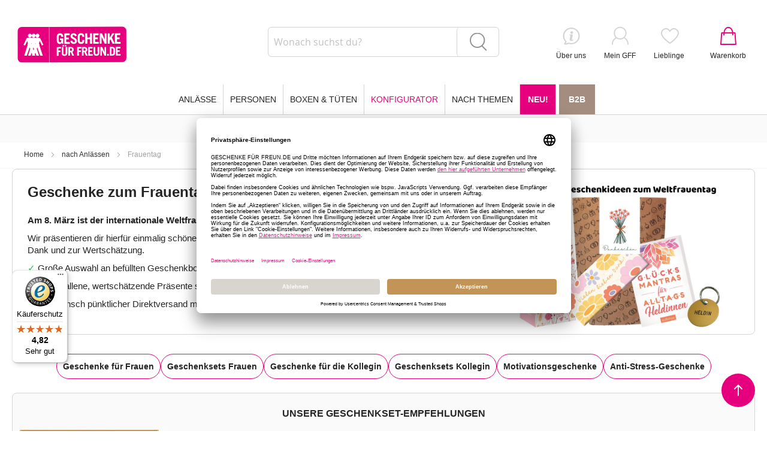

--- FILE ---
content_type: text/html; charset=UTF-8
request_url: https://www.geschenkefuerfreunde.de/nach-anlassen/frauentag.html
body_size: 41107
content:
 <!doctype html><html lang="de"><head ><script> var LOCALE = 'de\u002DDE'; var BASE_URL = 'https\u003A\u002F\u002Fwww.geschenkefuerfreunde.de\u002F'; var require = { 'baseUrl': 'https\u003A\u002F\u002Fwww.geschenkefuerfreunde.de\u002Fstatic\u002Fversion1769075016\u002Ffrontend\u002FLemundo\u002Fgff\u002Fde_DE' };</script> <meta charset="utf-8"/>
<meta name="title" content="Geschenke zum Frauentag / Weltfrauentag"/>
<meta name="description" content="Viele kleine Geschenkideen zum Frauentag: tolle Einzelgeschenke und Geschenksets ✔️ persönliche Grußnachricht &amp; Versand möglich ✔️.
"/>
<meta name="keywords" content="geschenke, frauentag "/>
<meta name="robots" content="INDEX,FOLLOW"/>
<meta name="viewport" content="width=device-width, initial-scale=1, maximum-scale=1.0, user-scalable=no"/>
<meta name="format-detection" content="telephone=no"/>
<meta name="p:domain_verify" content="b86a0e7b2a45d01bd425d7723891cd8b"/>
<title>Geschenke zum Frauentag / Weltfrauentag</title>
<link  rel="stylesheet" type="text/css"  media="all" href="https://www.geschenkefuerfreunde.de/static/version1769075016/_cache/merged/6d5f1512a2059f82de7a408c3046078f.min.css" />
<link  rel="stylesheet" type="text/css"  media="screen and (min-width: 768px)" href="https://www.geschenkefuerfreunde.de/static/version1769075016/frontend/Lemundo/gff/de_DE/css/styles-l.min.css" />
<link  rel="stylesheet" type="text/css"  media="print" href="https://www.geschenkefuerfreunde.de/static/version1769075016/frontend/Lemundo/gff/de_DE/css/print.min.css" />
<script  type="text/javascript"  src="https://www.geschenkefuerfreunde.de/static/version1769075016/_cache/merged/f9b17cf5d953a71cdabda70748c69f5a.min.js"></script>
<script  type="text/javascript"  async="async" src="https://www.geschenkefuerfreunde.de/static/version1769075016/frontend/Lemundo/gff/de_DE/js/default.min.js"></script>
<link  rel="stylesheet" type="text/css" href="https://fonts.googleapis.com/css?family=Quicksand" />
<link  rel="icon" type="image/x-icon" href="https://www.geschenkefuerfreunde.de/media/favicon/stores/1/GFF_Favicon.png" />
<link  rel="shortcut icon" type="image/x-icon" href="https://www.geschenkefuerfreunde.de/media/favicon/stores/1/GFF_Favicon.png" />
<link  rel="canonical" href="https://www.geschenkefuerfreunde.de/nach-anlassen/frauentag.html" />
<!-- Verification Code Google Search Console -->
<meta name="google-site-verification" content="GN9qe6Qmi-49pldxyxkgnT1ubgfxhxDI89SqhkLWgDY" />
<!-- Verification Code Google Search Console -->
<!-- Verification Code Google Search Console -->
<meta name="google-site-verification" content="5d-fMr76jLPpu6p_gmnYZyeOh3Vdjw-Aeg2ifqlj1g4" />
<!-- Verification Code Google Search Console -->
<meta name="p:domain_verify" content="Y8A1XFksZYC00nFVhBPjLaRxr9dKAZkU"/>
<style type="text/css">
@media only screen and (max-width: 767px) {
.bundle-teaser:not(.full-width) {
  display: block;
}
}
[data-pm="Bank"] + .separator {
    display: none;
}
[data-pm="Bank"] {
    display: none;
}


body.catalog-category-view .products-grid .product-item-details .price-box .price-box, body.catalogsearch-result-index .products-grid .product-item-details .price-box .price-box{
width: max-content;
}

body.catalog-category-view .products-grid .product-item-details >.price-box:after, body.catalogsearch-result-index .products-grid .product-item-details >.price-box:after {
    content: "*";
}

body.catalog-category-view .products-grid .price-box.price-final_price p, body.catalogsearch-result-index .products-grid .price-box.price-final_price p {
   margin: 0;
}

table.grouped .product-item-name {
font-size: 16px;
}
</style>
<!-- Trusted Shops Consent Manager start -->
<link rel="preconnect" href="//privacy-proxy.usercentrics.eu">    <link rel="preload" href="//privacy-proxy.usercentrics.eu/latest/uc-block.bundle.js" as="script">    <script id="usercentrics-cmp" data-settings-id="u4VEfflGzcERIk" data-language="de" src="https://app.usercentrics.eu/browser-ui/latest/loader.js" async> </script>    <script src="https://privacy-proxy.usercentrics.eu/latest/uc-block.bundle.js" async></script>
</style>
<!-- Trusted Shops Consent Manager end -->
<!-- GOOGLE CONSENT MODE INTEGRATION -->
<script type="text/javascript">
     // create dataLayer
     window.dataLayer = window.dataLayer || [];
     function gtag() {
          dataLayer.push(arguments);
     }

     // set „denied" as default for both ad and analytics storage, as well as ad_user_data and ad_personalization,
     gtag("consent", "default", {
          ad_user_data: "denied",
          ad_personalization: "denied",
          ad_storage: "denied",
          analytics_storage: "denied",
          wait_for_update: 2000 // milliseconds to wait for update
     });
</script>
<!-- END OF GOOGLE CONSENT MODE INTEGRATION -->

<script id='pixel-script-poptin' src='https://cdn.popt.in/pixel.js?id=92bf507986383' async='true'></script>    <!-- BEGIN GOOGLE ANALYTICS 4 CODE --><script type="text/x-magento-init">
    {
        "*": {
            "Magento_GoogleGtag/js/google-analytics": {"isCookieRestrictionModeEnabled":false,"currentWebsite":1,"cookieName":"user_allowed_save_cookie","pageTrackingData":{"optPageUrl":"","measurementId":"G-6XNSY6W9G5"},"ordersTrackingData":[],"googleAnalyticsAvailable":true}        }
    }</script><!-- END GOOGLE ANALYTICS 4 CODE --> <script type="text/x-magento-init">
        {
            "*": {
                "Magento_PageCache/js/form-key-provider": {
                    "isPaginationCacheEnabled":
                        0                }
            }
        }</script>   <script type="text&#x2F;javascript">var script = document.createElement('script');
script.src = 'https://integrations.etrusted.com/applications/widget.js/v2';
script.async = true;
script.defer = true;
document.head.appendChild(script);</script>   <link rel="alternate" href="https://www.geschenkefuerfreunde.de/nach-anlassen/frauentag.html" hreflang="de-DE" /> <link rel="alternate" href="https://www.geschenkefuerfreunde.de/nach-anlassen/frauentag.html" hreflang="x-default" /> <link rel="alternate" href="https://www.geschenkefuerfreunde.de/nach-anlassen/frauentag.html" hreflang="de-CH" /> <link rel="alternate" href="https://www.geschenkefuerfreunde.de/nach-anlassen/frauentag.html" hreflang="de-AT" /><script type="application&#x2F;ld&#x2B;json">[{"@context":"https://schema.org","@type":"WebSite","name":"Geschenke für Freunde","url":"https://www.geschenkefuerfreunde.de/"},{"@context":"https://schema.org","@type":"Organization","name":"Geschenke für Freunde","url":"https://www.geschenkefuerfreunde.de/","image":"https://www.geschenkefuerfreunde.de/media/logo/default/gff_logo.svg","address":{"@type":"PostalAddress","streetAddress":"Wilhelm-Stein-Weg 2","addressLocality":"Hamburg","postalCode":"22339","addressCountry":"DE","addressRegion":"Hamburg"},"email":"info@geschenkefuerfreunde.de","telephone":"04018195388"}]</script> <script>(function(w,d,s,l,i){w[l]=w[l]||[];w[l].push({'gtm.start':
            new Date().getTime(),event:'gtm.js'});var f=d.getElementsByTagName(s)[0],
        j=d.createElement(s),dl=l!='dataLayer'?'&l='+l:'';j.async=true;j.src=
        'https://www.googletagmanager.com/gtm.js?id='+i+dl;f.parentNode.insertBefore(j,f);
    })(window,document,'script','dataLayer','GTM-NFDBH88');</script><script></script><!-- --><link rel="next" href="https://www.geschenkefuerfreunde.de/nach-anlassen/frauentag.html?p=2" />
<script src="https://cdn.brevo.com/js/sdk-loader.js" async></script><script>window.Brevo = window.Brevo || [];
                            Brevo.push([
                                "init",
                                {
                                    client_key: "cuuv0za4nxm7d22beanznggk",
                                    email_id: "",
                                }
                            ]);
                        </script>
</head>
</head><body data-container="body" data-mage-init='{"loaderAjax": {}, "loader": { "icon": "https://www.geschenkefuerfreunde.de/static/version1769075016/frontend/Lemundo/gff/de_DE/images/loader-2.gif"}}' id="html-body" class="page-with-filter page-products categorypath-nach-anlassen-frauentag category-frauentag catalog-category-view page-layout-2columns-left"><div class="page messages"> <div data-placeholder="messages"></div> <div data-bind="scope: 'messages'"><!-- ko if: cookieMessages && cookieMessages.length > 0 --><div aria-atomic="true" role="alert" data-bind="foreach: { data: cookieMessages, as: 'message' }" class="messages"><div data-bind="attr: { class: 'message-' + message.type + ' ' + message.type + ' message', 'data-ui-id': 'message-' + message.type }"><div data-bind="html: $parent.prepareMessageForHtml(message.text)"></div></div></div><!-- /ko --><!-- ko if: messages().messages && messages().messages.length > 0 --><div aria-atomic="true" role="alert" class="messages" data-bind="foreach: { data: messages().messages, as: 'message' }"><div data-bind="attr: { class: 'message-' + message.type + ' ' + message.type + ' message', 'data-ui-id': 'message-' + message.type }"><div data-bind="html: $parent.prepareMessageForHtml(message.text)"></div></div></div><!-- /ko --></div><script type="text/x-magento-init">
    {
        "*": {
            "Magento_Ui/js/core/app": {
                "components": {
                        "messages": {
                            "component": "Magento_Theme/js/view/messages"
                        }
                    }
                }
            }
    }</script></div>       <script type="text/javascript">
    requirejs(['jquery'], function($) {
        $(document).ready(function() {
            $('   <input id="url" class="lemhp-input" type="text" name="url" autocomplete="off" autofill="off" />').appendTo('form#newsletter-validate-detail');
        });
    });</script> <script type="text/x-magento-init">
    {
        "*": {
            "Magento_PageBuilder/js/widget-initializer": {
                "config": {"[data-content-type=\"slider\"][data-appearance=\"default\"]":{"Magento_PageBuilder\/js\/content-type\/slider\/appearance\/default\/widget":false},"[data-content-type=\"map\"]":{"Magento_PageBuilder\/js\/content-type\/map\/appearance\/default\/widget":false},"[data-content-type=\"row\"]":{"Magento_PageBuilder\/js\/content-type\/row\/appearance\/default\/widget":false},"[data-content-type=\"tabs\"]":{"Magento_PageBuilder\/js\/content-type\/tabs\/appearance\/default\/widget":false},"[data-content-type=\"slide\"]":{"Magento_PageBuilder\/js\/content-type\/slide\/appearance\/default\/widget":{"buttonSelector":".pagebuilder-slide-button","showOverlay":"hover","dataRole":"slide"}},"[data-content-type=\"banner\"]":{"Magento_PageBuilder\/js\/content-type\/banner\/appearance\/default\/widget":{"buttonSelector":".pagebuilder-banner-button","showOverlay":"hover","dataRole":"banner"}},"[data-content-type=\"buttons\"]":{"Magento_PageBuilder\/js\/content-type\/buttons\/appearance\/inline\/widget":false},"[data-content-type=\"products\"][data-appearance=\"carousel\"]":{"Magento_PageBuilder\/js\/content-type\/products\/appearance\/carousel\/widget":false}},
                "breakpoints": {"desktop":{"label":"Desktop","stage":true,"default":true,"class":"desktop-switcher","icon":"Magento_PageBuilder::css\/images\/switcher\/switcher-desktop.svg","conditions":{"min-width":"1024px"},"options":{"products":{"default":{"slidesToShow":"5"}}}},"tablet":{"conditions":{"max-width":"1024px","min-width":"768px"},"options":{"products":{"default":{"slidesToShow":"4"},"continuous":{"slidesToShow":"3"}}}},"mobile":{"label":"Mobile","stage":true,"class":"mobile-switcher","icon":"Magento_PageBuilder::css\/images\/switcher\/switcher-mobile.svg","media":"only screen and (max-width: 768px)","conditions":{"max-width":"768px","min-width":"640px"},"options":{"products":{"default":{"slidesToShow":"3"}}}},"mobile-small":{"conditions":{"max-width":"640px"},"options":{"products":{"default":{"slidesToShow":"2"},"continuous":{"slidesToShow":"1"}}}}}            }
        }
    }</script>  <div class="cookie-status-message" id="cookie-status">The store will not work correctly in the case when cookies are disabled.</div> <script type="text&#x2F;javascript">document.querySelector("#cookie-status").style.display = "none";</script> <script type="text/x-magento-init">
    {
        "*": {
            "cookieStatus": {}
        }
    }</script> <script type="text/x-magento-init">
    {
        "*": {
            "mage/cookies": {
                "expires": null,
                "path": "\u002F",
                "domain": ".www.geschenkefuerfreunde.de",
                "secure": true,
                "lifetime": "1209600"
            }
        }
    }</script>  <noscript><div class="message global noscript"><div class="content"><p><strong>JavaScript scheint in Ihrem Browser deaktiviert zu sein.</strong> <span> Um unsere Website in bester Weise zu erfahren, aktivieren Sie Javascript in Ihrem Browser.</span></p></div></div></noscript>    <script> window.cookiesConfig = window.cookiesConfig || {}; window.cookiesConfig.secure = true; </script> <script>    require.config({
        map: {
            '*': {
                wysiwygAdapter: 'mage/adminhtml/wysiwyg/tiny_mce/tinymceAdapter'
            }
        }
    });</script> <script>    require.config({
        paths: {
            googleMaps: 'https\u003A\u002F\u002Fmaps.googleapis.com\u002Fmaps\u002Fapi\u002Fjs\u003Fv\u003D3\u0026key\u003D'
        },
        config: {
            'Magento_PageBuilder/js/utils/map': {
                style: '',
            },
            'Magento_PageBuilder/js/content-type/map/preview': {
                apiKey: '',
                apiKeyErrorMessage: 'You\u0020must\u0020provide\u0020a\u0020valid\u0020\u003Ca\u0020href\u003D\u0027https\u003A\u002F\u002Fwww.geschenkefuerfreunde.de\u002Fadminhtml\u002Fsystem_config\u002Fedit\u002Fsection\u002Fcms\u002F\u0023cms_pagebuilder\u0027\u0020target\u003D\u0027_blank\u0027\u003EGoogle\u0020Maps\u0020API\u0020key\u003C\u002Fa\u003E\u0020to\u0020use\u0020a\u0020map.'
            },
            'Magento_PageBuilder/js/form/element/map': {
                apiKey: '',
                apiKeyErrorMessage: 'You\u0020must\u0020provide\u0020a\u0020valid\u0020\u003Ca\u0020href\u003D\u0027https\u003A\u002F\u002Fwww.geschenkefuerfreunde.de\u002Fadminhtml\u002Fsystem_config\u002Fedit\u002Fsection\u002Fcms\u002F\u0023cms_pagebuilder\u0027\u0020target\u003D\u0027_blank\u0027\u003EGoogle\u0020Maps\u0020API\u0020key\u003C\u002Fa\u003E\u0020to\u0020use\u0020a\u0020map.'
            },
        }
    });</script><script>
    require.config({
        shim: {
            'Magento_PageBuilder/js/utils/map': {
                deps: ['googleMaps']
            }
        }
    });</script> <script>
    document.addEventListener('scroll', initAddCellOnEvent);
    document.addEventListener('mousemove', initAddCellOnEvent);
    document.addEventListener('touchstart', initAddCellOnEvent);
    document.addEventListener('DOMContentLoaded', () => { setTimeout(initAddCell, 8000); });

    function initAddCellOnEvent (event) {
        initAddCell();
        event.currentTarget.removeEventListener(event.type, initAddCellOnEvent);
    }

    function initAddCell() {
        if (window.addCellDidInit) {
            return false;
        }

        window.addCellDidInit = true;

        const script = document.createElement('script');
        script.type = 'text/javascript';
        script.onload = () => {
            Adcell.Tracking.track();
        }
        script.src = 'https://t.adcell.com/js/trad.js?s=magento&v=1.0.12';
        script.defer = true;

        document.getElementsByTagName('body')[0].appendChild(script);
    }</script>        <!--ADCELL Container Tags Version: 1.0.12--><script type="text/javascript" src="https://t.adcell.com/js/inlineretarget.js?s=magento&v=1.0.12&method=category&pid=11050&categoryName=Frauentag&categoryId=742&productIds=20874;20864;20838;20835;20811;20791;20751;20727;200691;20006;19996;19947;19817;19727;19724;19623;19608;19495;19483;19482;19469;19465;19464;19440;19421;19410;19401;19395;19371;19368;19351;19343;19121;19073;19072;19051;18790;18758;18748;18744;18743;18741;18660;18659;18519;18488;18455;18454;18347;18318;18287;18249;18202;18130;18127;18071&productSeparator=;" async="async"></script><!-- End ADCELL Container Tags-->       <noscript><iframe src="https://www.googletagmanager.com/ns.html?id=GTM-NFDBH88" height="0" width="0" style="display:none;visibility:hidden"></iframe></noscript><div class="page-wrapper"><header class="page-header">  <div class="header content">  <span data-action="toggle-nav" class="action nav-toggle"><span>Navigation umschalten</span></span>  <a class="logo" href="https://www.geschenkefuerfreunde.de/" title="GESCHENKE FÜR FREUNDE"> <img src="https://www.geschenkefuerfreunde.de/media/logo/default/gff_logo.svg" alt="GESCHENKE FÜR FREUNDE" width="170" height="82" /></a>     <div class="block block-search"><div class="block block-title"><strong>Suche</strong></div><div class="block block-content"><form class="form minisearch" id="search_mini_form" action="https://www.geschenkefuerfreunde.de/catalogsearch/result/" method="get"> <div class="field search"><label class="label" for="search" data-role="minisearch-label"><span>Suche</span></label> <div class="control"><input id="search" data-mage-init='{ "quickSearch": { "formSelector": "#search_mini_form", "url": "", "destinationSelector": "#search_autocomplete", "minSearchLength": "3" } }' type="text" name="q" value="" placeholder="Wonach&#x20;suchst&#x20;du&#x3F;" class="input-text" maxlength="128" role="combobox" aria-haspopup="false" aria-autocomplete="both" autocomplete="off" aria-expanded="false"/><div id="search_autocomplete" class="search-autocomplete"></div> <div class="nested"><a class="action advanced" href="https://www.geschenkefuerfreunde.de/catalogsearch/advanced/" data-action="advanced-search">Erweiterte Suche</a></div> <div data-bind="scope: 'searchsuiteautocomplete_form'"><!-- ko template: getTemplate() --><!-- /ko --></div><script type="text/x-magento-init">
{
    "*": {
        "Magento_Ui/js/core/app": {
            "components": {
                "searchsuiteautocomplete_form": {
                    "component": "MageWorx_SearchSuiteAutocomplete/js/autocomplete"
                },
                "searchsuiteautocompleteBindEvents": {
                    "component": "MageWorx_SearchSuiteAutocomplete/js/bindEvents",
                    "config": {
                        "searchFormSelector": "#search_mini_form",
                        "searchButtonSelector": "button.search",
                        "inputSelector": "#search, #mobile_search, .minisearch input[type=\"text\"]",
                        "searchDelay": "500"
                    }
                },
                "searchsuiteautocompleteDataProvider": {
                    "component": "MageWorx_SearchSuiteAutocomplete/js/dataProvider",
                    "config": {
                        "url": "https://www.geschenkefuerfreunde.de/mageworx_searchsuiteautocomplete/ajax/index/"
                    }
                }
            }
        }
    }
}</script></div></div><div class="actions"><button type="submit" title="Suche" class="action search" aria-label="Search" ><span>Suche</span></button></div></form></div></div> <div id="custom-sliding-cart"><div data-block="minicart" class="minicart-wrapper"><a class="action showcart" href="https://www.geschenkefuerfreunde.de/checkout/cart/" data-bind="scope: 'minicart_content'"><span class="text">Warenkorb</span> <span class="counter qty empty" data-bind="css: { empty: !!getCartParam('summary_count') == false }, blockLoader: isLoading"><span class="counter-number"><!-- ko text: getCartParam('summary_count') --><!-- /ko --></span> <span class="counter-label"><!-- ko if: getCartParam('summary_count') --><!-- ko text: getCartParam('summary_count') --><!-- /ko --><!-- ko i18n: 'items' --><!-- /ko --><!-- /ko --></span></span></a>  <div id="sliding-cart"><div class="block block-minicart" data-role="dropdownDialog" data-mage-init='{"dropdownDialog":{ "appendTo":"[data-block=minicart]", "triggerTarget":".showcart", "timeout": "2000", "closeOnMouseLeave": false, "closeOnEscape": true, "triggerClass":"active", "parentClass":"active", "buttons":[]}}'><div id="minicart-content-wrapper" data-bind="scope: 'minicart_content'"><!-- ko template: getTemplate() --><!-- /ko --></div></div></div> <script>
            window.checkout = {"shoppingCartUrl":"https:\/\/www.geschenkefuerfreunde.de\/checkout\/cart\/","checkoutUrl":"https:\/\/www.geschenkefuerfreunde.de\/checkout\/","updateItemQtyUrl":"https:\/\/www.geschenkefuerfreunde.de\/checkout\/sidebar\/updateItemQty\/","removeItemUrl":"https:\/\/www.geschenkefuerfreunde.de\/checkout\/sidebar\/removeItem\/","imageTemplate":"Magento_Catalog\/product\/image_with_borders","baseUrl":"https:\/\/www.geschenkefuerfreunde.de\/","minicartMaxItemsVisible":3,"websiteId":"1","maxItemsToDisplay":10,"storeId":"1","storeGroupId":"1","customerLoginUrl":"https:\/\/www.geschenkefuerfreunde.de\/customer\/account\/login\/","isRedirectRequired":false,"autocomplete":"off","captcha":{"user_login":{"isCaseSensitive":false,"imageHeight":50,"imageSrc":"","refreshUrl":"https:\/\/www.geschenkefuerfreunde.de\/captcha\/refresh\/","isRequired":false,"timestamp":1769077016}}};</script><script type="text/x-magento-init">
        {
            "[data-block='minicart']": {
                "Magento_Ui/js/core/app": {"components":{"minicart_content":{"children":{"subtotal.container":{"children":{"subtotal":{"children":{"subtotal.totals":{"config":{"display_cart_subtotal_incl_tax":1,"display_cart_subtotal_excl_tax":0,"template":"Magento_Tax\/checkout\/minicart\/subtotal\/totals"},"children":{"subtotal.totals.msrp":{"component":"Magento_Msrp\/js\/view\/checkout\/minicart\/subtotal\/totals","config":{"displayArea":"minicart-subtotal-hidden","template":"Magento_Msrp\/checkout\/minicart\/subtotal\/totals"}}},"component":"Magento_Tax\/js\/view\/checkout\/minicart\/subtotal\/totals"}},"component":"uiComponent","config":{"template":"Magento_Checkout\/minicart\/subtotal"}}},"component":"uiComponent","config":{"displayArea":"subtotalContainer"}},"item.renderer":{"component":"Magento_Checkout\/js\/view\/cart-item-renderer","config":{"displayArea":"defaultRenderer","template":"Magento_Checkout\/minicart\/item\/default"},"children":{"item.image":{"component":"Magento_Catalog\/js\/view\/image","config":{"template":"Magento_Catalog\/product\/image","displayArea":"itemImage"}},"checkout.cart.item.price.sidebar":{"component":"uiComponent","config":{"template":"Magento_Checkout\/minicart\/item\/price","displayArea":"priceSidebar"}}}},"extra_info":{"component":"uiComponent","config":{"displayArea":"extraInfo"}},"promotion":{"component":"uiComponent","config":{"displayArea":"promotion"}}},"config":{"itemRenderer":{"default":"defaultRenderer","simple":"defaultRenderer","virtual":"defaultRenderer"},"template":"WebiProg_SlidingCart\/minicart\/content"},"component":"Magento_Checkout\/js\/view\/minicart"},"totals":{"component":"WebiProg_SlidingCart\/js\/totals","template":"WebiProg_SlidingCart\/totals"},"coupon":{"component":"WebiProg_SlidingCart\/js\/coupon","template":"WebiProg_SlidingCart\/coupon"},"cart-title":{"component":"WebiProg_SlidingCart\/js\/cart-title","template":"WebiProg_SlidingCart\/cart-title"},"sliding-cart":{"component":"WebiProg_SlidingCart\/js\/sliding-cart"},"grand-total":{"component":"WebiProg_SlidingCart\/js\/grand-total"},"minicart-open":{"component":"WebiProg_SlidingCart\/js\/minicartopen"}},"types":[]}            },
            "*": {
                "Magento_Ui/js/block-loader": "https://www.geschenkefuerfreunde.de/static/version1769075016/frontend/Lemundo/gff/de_DE/images/loader-1.gif"
            }
        }</script></div></div> <input type="hidden" id="addtocart_show_slidingcart" value="1"/><ul class="top-links"><li><a href="https://www.geschenkefuerfreunde.de/ueber_uns/" id="idNP7tiOkW" class="about-us-link" >Über uns</a></li><li><a href="https://www.geschenkefuerfreunde.de/customer/account/" id="idlx3ujOEP" class="top-link-account" >Mein GFF</a></li> <li class="link wishlist" data-bind="scope: 'wishlist'"><a href="https://www.geschenkefuerfreunde.de/wishlist/" class="top-link-wishlist">Lieblinge <!-- ko if: wishlist().counter --><span data-bind="text: wishlist().counter" class="counter qty"></span> <!-- /ko --></a></li> <script type="text/x-magento-init">
    {
        "*": {
            "Magento_Ui/js/core/app": {
                "components": {
                    "wishlist": {
                        "component": "Magento_Wishlist/js/view/wishlist"
                    }
                }
            }
        }
    }</script> <li class="link authorization-link" data-label="oder"><a href="https://www.geschenkefuerfreunde.de/customer/account/login/" >Anmelden</a></li> <li class="item link compare" data-bind="scope: 'compareProducts'" data-role="compare-products-link"><a class="action compare no-display" title="Produkte&#x20;vergleichen" data-bind="attr: {'href': compareProducts().listUrl}, css: {'no-display': !compareProducts().count}" >Produkte vergleichen <span class="counter qty" data-bind="text: compareProducts().countCaption"></span></a></li> <script type="text/x-magento-init">
{"[data-role=compare-products-link]": {"Magento_Ui/js/core/app": {"components":{"compareProducts":{"component":"Magento_Catalog\/js\/view\/compare-products"}}}}}</script>   </ul>   <div class="navigation__mobile"><a href="javascript:void(0);" title="" class="action btn-menu-toggle" data-bind="scope: 'mobile_menu'"></a></div><nav class="navigation"><a class="logo-mobile" href="https://www.geschenkefuerfreunde.de/" title="GESCHENKE FÜR FREUNDE"><img src="https://www.geschenkefuerfreunde.de/media/logo/default/gff_logo.svg" alt="GESCHENKE FÜR FREUNDE" width="190" height="91" loading="lazy" /></a> <a class="link-mobile-menu-close" title="Schließen" href="javascript:void(0)"></a> <div class="mobile-search" id="mobile-search-container"></div><ul class="navigation__list" data-mage-init='{ "navigationMenu": { "menuClass" : "navigation", "allLabel" : "Alle Produkte" } }' data-bind="scope: 'mobile_menu'" >  <li class="navigation__item navigation__item--parent level0">  <a href="#" class="navigation__link"  data-menu="menu-23016" >Anlässe</a>      <ul  class="navigation__inner-list navigation__inner-list--level1" data-menu="menu-23016">  <li  class="navigation__inner-item navigation__inner-item--all navigation__inner-item--level1">  <a href="#" class="navigation__inner-link"  >Alle anzeigen</a> </li>    <li  class="navigation__inner-item navigation__inner-item--level1 navigation__inner-item--parent menu-column">   <span data-menu="menu-23017" class="navigation__inner-link" target="_blank" rel="noopener" tabindex="0" ></span>      <ul  class="navigation__inner-list navigation__inner-list--level2" data-menu="menu-23017">  <li  class="navigation__inner-item navigation__inner-item--all navigation__inner-item--level2">   <span class="navigation__inner-link" target="_blank" rel="noopener" tabindex="0" >Alle anzeigen</span>  </li>    <li  class="navigation__inner-item navigation__inner-item--level2 navigation__inner-item--parent">   <a href="#" data-menu="menu-23018" class="navigation__inner-link" target="_blank" rel="noopener" ></a>      <ul  class="navigation__inner-list navigation__inner-list--level3" data-menu="menu-23018">  <li  class="navigation__inner-item navigation__inner-item--all navigation__inner-item--level3">   <a href="#" class="navigation__inner-link" target="_blank" rel="noopener" >Alle anzeigen</a>  </li>    <li  class="navigation__inner-item navigation__inner-item--level3 menu-title menu-title-top menu-noclick">  <a href="https://www.geschenkefuerfreunde.de/geschenke-nach-anlassen/zum-geburtstag.html" class="navigation__inner-link"  data-menu="menu-23019" >HAPPY BIRTHDAY</a>  </li>   <li  class="navigation__inner-item navigation__inner-item--level3">  <a href="https://www.geschenkefuerfreunde.de/geschenke-nach-anlassen/zum-geburtstag.html" class="navigation__inner-link"  data-menu="menu-23020" >Alle Geburtstagsgeschenke</a>  </li>   <li  class="navigation__inner-item navigation__inner-item--level3">  <a href="https://www.geschenkefuerfreunde.de/nach-anlassen/zum-geburtstag/jahrgangsgeschenke.html" class="navigation__inner-link"  data-menu="menu-23522" >Geburtstag Jahrgangsgeschenke</a>  </li>   <li  class="navigation__inner-item navigation__inner-item--level3">  <a href="https://www.geschenkefuerfreunde.de/geschenke-nach-anlassen/geburtstag-nachtraeglich.html" class="navigation__inner-link"  data-menu="menu-23022" >Geburtstag nachträglich</a>  </li>   <li  class="navigation__inner-item navigation__inner-item--level3">  <a href="https://www.geschenkefuerfreunde.de/nach-anlassen/zum-geburtstag/frauen.html" class="navigation__inner-link"  data-menu="menu-23403" >Geburtstag für Frauen</a>  </li>   <li  class="navigation__inner-item navigation__inner-item--level3">  <a href="https://www.geschenkefuerfreunde.de/geschenke-nach-anlassen/zum-geburtstag/freundin.html" class="navigation__inner-link"  data-menu="menu-23468" >Geburtstag für die Freundin</a>  </li>   <li  class="navigation__inner-item navigation__inner-item--level3">  <a href="https://www.geschenkefuerfreunde.de/nach-anlassen/zum-geburtstag/muetter.html" class="navigation__inner-link"  data-menu="menu-23469" >Geburtstag für Mama</a>  </li>   <li  class="navigation__inner-item navigation__inner-item--level3">  <a href="https://www.geschenkefuerfreunde.de/nach-anlassen/zum-geburtstag/maenner.html" class="navigation__inner-link"  data-menu="menu-23404" >Geburtstag für Männer</a>  </li>   <li  class="navigation__inner-item navigation__inner-item--level3">  <a href="https://www.geschenkefuerfreunde.de/praesentiert/gastgeschenke-kindergeburtstag.html" class="navigation__inner-link"  data-menu="menu-23530" >Gastgeschenke Kindergeburtstag</a>  </li>   <li  class="navigation__inner-item navigation__inner-item--level3">  <a href="https://www.geschenkefuerfreunde.de/geschenke-nach-personen/fur-kinder.html" class="navigation__inner-link"  data-menu="menu-23528" >Mitbringsel Kindergeburtstag</a>  </li>   <li  class="navigation__inner-item navigation__inner-item--level3">  <a href="https://www.geschenkefuerfreunde.de/geschenke-nach-anlassen/zum-kindergeburtstag/mitgebsel.html" class="navigation__inner-link"  data-menu="menu-23024" >Mitgebsel Kindergeburtstag</a>  </li>   <li  class="navigation__inner-item navigation__inner-item--level3">  <a href="https://www.geschenkefuerfreunde.de/geschenke-nach-anlassen/zum-geburtstag/18-geburtstag.html" class="navigation__inner-link"  data-menu="menu-23026" >Geschenke zum 18. Geburtstag</a>  </li>   <li  class="navigation__inner-item navigation__inner-item--level3">  <a href="https://www.geschenkefuerfreunde.de/geschenke-nach-anlassen/zum-geburtstag/30-geburtstag.html" class="navigation__inner-link"  data-menu="menu-23028" >Geschenke zum 30. Geburtstag</a>  </li>   <li  class="navigation__inner-item navigation__inner-item--level3">  <a href="https://www.geschenkefuerfreunde.de/geschenke-nach-anlassen/zum-geburtstag/40-geburtstag.html" class="navigation__inner-link"  data-menu="menu-23029" >Geschenke zum 40. Geburtstag</a>  </li>   <li  class="navigation__inner-item navigation__inner-item--level3">  <a href="https://www.geschenkefuerfreunde.de/geschenke-nach-anlassen/zum-geburtstag/50-geburtstag.html" class="navigation__inner-link"  data-menu="menu-23030" >Geschenke zum 50. Geburtstag</a>  </li>   <li  class="navigation__inner-item navigation__inner-item--level3">  <a href="https://www.geschenkefuerfreunde.de/geschenke-nach-anlassen/zum-geburtstag/60-geburtstag.html" class="navigation__inner-link"  data-menu="menu-23341" >Geschenke zum 60. Geburtstag</a>  </li>   <li  class="navigation__inner-item navigation__inner-item--level3">  <a href="https://www.geschenkefuerfreunde.de/nach-anlassen/zum-geburtstag/70-geburtstag.html" class="navigation__inner-link"  data-menu="menu-23464" >Geschenke zum 70. Geburtstag</a>  </li> </ul></li>   <li  class="navigation__inner-item navigation__inner-item--level2 navigation__inner-item--parent">   <a href="#" data-menu="menu-23034" class="navigation__inner-link" target="_blank" rel="noopener" ></a>      <ul  class="navigation__inner-list navigation__inner-list--level3" data-menu="menu-23034">  <li  class="navigation__inner-item navigation__inner-item--all navigation__inner-item--level3">   <a href="#" class="navigation__inner-link" target="_blank" rel="noopener" >Alle anzeigen</a>  </li>    <li  class="navigation__inner-item navigation__inner-item--level3 menu-title menu-title-top menu-noclick">  <a href="https://www.geschenkefuerfreunde.de/praesentiert/liebesgeschenke.html" class="navigation__inner-link"  data-menu="menu-23036" >LIEBE</a>  </li>   <li  class="navigation__inner-item navigation__inner-item--level3">  <a href="https://www.geschenkefuerfreunde.de/geschenke-nach-anlassen/zur-hochzeit.html" class="navigation__inner-link"  data-menu="menu-23037" >Geschenke zur Hochzeit</a>  </li>   <li  class="navigation__inner-item navigation__inner-item--level3">  <a href="https://www.geschenkefuerfreunde.de/geschenke-nach-anlassen/zum-hochzeitstag.html" class="navigation__inner-link"  data-menu="menu-23038" >Geschenke zum Hochzeitstag</a>  </li>   <li  class="navigation__inner-item navigation__inner-item--level3">  <a href="https://www.geschenkefuerfreunde.de/geschenke-nach-anlassen/zum-jahrestag.html" class="navigation__inner-link"  data-menu="menu-23039" >Geschenke zum Jahrestag</a>  </li>   <li  class="navigation__inner-item navigation__inner-item--level3">  <a href="https://www.geschenkefuerfreunde.de/geschenke-nach-anlassen/zum-valentinstag.html" class="navigation__inner-link"  data-menu="menu-23040" >Geschenke zum Valentinstag</a>  </li>   <li  class="navigation__inner-item navigation__inner-item--level3">  <a href="https://www.geschenkefuerfreunde.de/nach-anlassen/scheidung.html" class="navigation__inner-link"  data-menu="menu-23382" >Geschenke zur Scheidung</a>  </li>   <li  class="navigation__inner-item navigation__inner-item--level3 menu-title menu-noclick">  <a href="#" class="navigation__inner-link"  data-menu="menu-23471" >FAMILIE</a>  </li>   <li  class="navigation__inner-item navigation__inner-item--level3">  <a href="https://www.geschenkefuerfreunde.de/geschenke-nach-anlassen/zum-muttertag.html" class="navigation__inner-link"  data-menu="menu-23472" >Muttertagsgeschenke</a>  </li>   <li  class="navigation__inner-item navigation__inner-item--level3">  <a href="https://www.geschenkefuerfreunde.de/geschenke-nach-anlassen/zum-vatertag.html" class="navigation__inner-link"  data-menu="menu-23473" >Vatertagsgeschenke</a>  </li> </ul></li>   <li  class="navigation__inner-item navigation__inner-item--level2 navigation__inner-item--parent">   <a href="#" data-menu="menu-23057" class="navigation__inner-link" target="_blank" rel="noopener" ></a>      <ul  class="navigation__inner-list navigation__inner-list--level3" data-menu="menu-23057">  <li  class="navigation__inner-item navigation__inner-item--all navigation__inner-item--level3">   <a href="#" class="navigation__inner-link" target="_blank" rel="noopener" >Alle anzeigen</a>  </li>    <li  class="navigation__inner-item navigation__inner-item--level3 menu-title menu-title-top menu-noclick">  <a href="#" class="navigation__inner-link"  data-menu="menu-23474" >BELIEBTE ANLÄSSE</a>  </li>   <li  class="navigation__inner-item navigation__inner-item--level3">  <a href="https://www.geschenkefuerfreunde.de/geschenke-nach-anlassen/abiturgeschenke.html" class="navigation__inner-link"  data-menu="menu-23476" >Abiturgeschenke</a>  </li>   <li  class="navigation__inner-item navigation__inner-item--level3">  <a href="https://www.geschenkefuerfreunde.de/praesentiert/abschiedsgeschenke.html" class="navigation__inner-link"  data-menu="menu-23475" >Abschiedsgeschenke</a>  </li>   <li  class="navigation__inner-item navigation__inner-item--level3">  <a href="https://www.geschenkefuerfreunde.de/geschenke-nach-anlassen/fur-auswanderer.html" class="navigation__inner-link"  data-menu="menu-23066" >Abschiedsgeschenke für Auswanderer</a>  </li>   <li  class="navigation__inner-item navigation__inner-item--level3">  <a href="https://www.geschenkefuerfreunde.de/geschenke-nach-anlassen/danke-geschenke.html" class="navigation__inner-link"  data-menu="menu-23064" >Dankeschön Geschenke</a>  </li>   <li  class="navigation__inner-item navigation__inner-item--level3">  <a href="https://www.geschenkefuerfreunde.de/geschenke-nach-anlassen/zur-einweihung.html" class="navigation__inner-link"  data-menu="menu-23525" >Einweihungsgeschenke</a>  </li>   <li  class="navigation__inner-item navigation__inner-item--level3">  <a href="https://www.geschenkefuerfreunde.de/geschenke-nach-anlassen/entschuldigung.html" class="navigation__inner-link"  data-menu="menu-23065" >Entschuldigungsgeschenke</a>  </li>   <li  class="navigation__inner-item navigation__inner-item--level3">  <a href="https://www.geschenkefuerfreunde.de/nach-anlassen/frauentag.html" class="navigation__inner-link"  data-menu="menu-23059" >Frauentag</a>  </li>   <li  class="navigation__inner-item navigation__inner-item--level3">  <a href="https://www.geschenkefuerfreunde.de/geschenke-nach-personen/geschenke-zum-neuen-job.html" class="navigation__inner-link"  data-menu="menu-23532" >Geschenke zum neuen Job</a>  </li>   <li  class="navigation__inner-item navigation__inner-item--level3">  <a href="https://www.geschenkefuerfreunde.de/geschenke-nach-anlassen/zum-trosten.html" class="navigation__inner-link"  data-menu="menu-23069" >Gute Besserung & Aufmunterung</a>  </li>   <li  class="navigation__inner-item navigation__inner-item--level3">  <a href="https://www.geschenkefuerfreunde.de/geschenke-nach-anlassen/glueck-wuenschen.html" class="navigation__inner-link"  data-menu="menu-23068" >Glück wünschen</a>  </li>   <li  class="navigation__inner-item navigation__inner-item--level3">  <a href="https://www.geschenkefuerfreunde.de/geschenke-nach-anlassen/studium.html" class="navigation__inner-link"  data-menu="menu-23072" >Glückwunschgeschenke fürs Studium</a>  </li>   <li  class="navigation__inner-item navigation__inner-item--level3">  <a href="https://www.geschenkefuerfreunde.de/nach-themen/krankenhausgeschenke.html" class="navigation__inner-link"  data-menu="menu-23070" >Krankenhausgeschenke</a>  </li>   <li  class="navigation__inner-item navigation__inner-item--level3">  <a href="https://www.geschenkefuerfreunde.de/geschenke-nach-anlassen/zur-prufung.html" class="navigation__inner-link"  data-menu="menu-23071" >Prüfungsgeschenke</a>  </li>   <li  class="navigation__inner-item navigation__inner-item--level3">  <a href="https://www.geschenkefuerfreunde.de/nach-anlassen/geschenke-ruhestand.html" class="navigation__inner-link"  data-menu="menu-23389" >Ruhestandsgeschenke</a>  </li>   <li  class="navigation__inner-item navigation__inner-item--level3">   <a href="https://www.geschenkefuerfreunde.de/geschenke-nach-produkten/einschulung.html" data-menu="menu-23062" class="navigation__inner-link" target="_blank" rel="noopener" >Schulanfang 2025</a>   </li>   <li  class="navigation__inner-item navigation__inner-item--level3">  <a href="https://www.geschenkefuerfreunde.de/geschenke-nach-anlassen/fur-den-urlaub.html" class="navigation__inner-link"  data-menu="menu-23058" >Urlaubsgeschenke</a>  </li>   <li  class="navigation__inner-item navigation__inner-item--level3">  <a href="https://www.geschenkefuerfreunde.de/geschenke-nach-anlassen/zur-versoehnung.html" class="navigation__inner-link"  data-menu="menu-23074" >Versöhnungsgeschenke</a>  </li> </ul></li>   <li  class="navigation__inner-item navigation__inner-item--level2 navigation__inner-item--parent">   <a href="#" data-menu="menu-23045" class="navigation__inner-link" target="_blank" rel="noopener" ></a>      <ul  class="navigation__inner-list navigation__inner-list--level3" data-menu="menu-23045">  <li  class="navigation__inner-item navigation__inner-item--all navigation__inner-item--level3">   <a href="#" class="navigation__inner-link" target="_blank" rel="noopener" >Alle anzeigen</a>  </li>    <li  class="navigation__inner-item navigation__inner-item--level3 menu-title menu-title-top clickable">   <a href="/adventskalender" data-menu="menu-23046" class="navigation__inner-link" target="_blank" rel="noopener" >ADVENTSKALENDER</a>   </li>   <li  class="navigation__inner-item navigation__inner-item--level3">  <a href="https://www.geschenkefuerfreunde.de/geschenke-nach-anlassen/fur-den-adventskalender.html" class="navigation__inner-link"  data-menu="menu-23047" >Adventskalender befüllen</a>  </li>   <li  class="navigation__inner-item navigation__inner-item--level3">  <a href="https://www.geschenkefuerfreunde.de/geschenke-nach-anlassen/fur-den-adventskalender/kleinigkeiten.html" class="navigation__inner-link"  data-menu="menu-23048" >Adventskalender-Kleinigkeiten</a>  </li>   <li  class="navigation__inner-item navigation__inner-item--level3 menu-title menu-noclick">  <a href="https://www.geschenkefuerfreunde.de/geschenke-nach-anlassen/zu-weihnachten.html" class="navigation__inner-link"  data-menu="menu-23042" >WEIHNACHTEN</a>  </li>   <li  class="navigation__inner-item navigation__inner-item--level3">  <a href="https://www.geschenkefuerfreunde.de/geschenke-nach-anlassen/adventsgeschenke.html" class="navigation__inner-link"  data-menu="menu-23051" >Adventsgeschenke</a>  </li>   <li  class="navigation__inner-item navigation__inner-item--level3">  <a href="https://www.geschenkefuerfreunde.de/geschenke-nach-anlassen/zum-nikolaus.html" class="navigation__inner-link"  data-menu="menu-23053" >Nikolausgeschenke</a>  </li>   <li  class="navigation__inner-item navigation__inner-item--level3">  <a href="https://www.geschenkefuerfreunde.de/geschenke-nach-anlassen/zu-weihnachten.html" class="navigation__inner-link"  data-menu="menu-23538" >Weihnachtsgeschenke</a>  </li>   <li  class="navigation__inner-item navigation__inner-item--level3">  <a href="https://www.geschenkefuerfreunde.de/geschenke-nach-anlassen/zu-weihnachten/fur-frauen.html" class="navigation__inner-link"  data-menu="menu-23044" >Weihnachtsgeschenke für Frauen</a>  </li>   <li  class="navigation__inner-item navigation__inner-item--level3">  <a href="https://www.geschenkefuerfreunde.de/geschenke-nach-anlassen/zu-weihnachten/fur-maenner.html" class="navigation__inner-link"  data-menu="menu-23043" >Weihnachtsgeschenke für Männer</a>  </li>   <li  class="navigation__inner-item navigation__inner-item--level3">  <a href="https://www.geschenkefuerfreunde.de/geschenke-nach-themen/wichtelgeschenke.html" class="navigation__inner-link"  data-menu="menu-23056" >Wichtelgeschenke</a>  </li>   <li  class="navigation__inner-item navigation__inner-item--level3 menu-title menu-noclick">  <a href="#" class="navigation__inner-link"  data-menu="menu-23049" >SAISONALE ANLÄSSE</a>  </li>   <li  class="navigation__inner-item navigation__inner-item--level3">  <a href="https://www.geschenkefuerfreunde.de/geschenke-nach-anlassen/zu-neujahr.html" class="navigation__inner-link"  data-menu="menu-23052" >Neujahrsgeschenke</a>  </li>   <li  class="navigation__inner-item navigation__inner-item--level3">  <a href="https://www.geschenkefuerfreunde.de/geschenke-nach-anlassen/zu-ostern.html" class="navigation__inner-link"  data-menu="menu-23054" >Ostergeschenke</a>  </li> </ul></li> </ul></li> </ul></li>   <li class="navigation__item navigation__item--parent level0">  <a href="#" class="navigation__link"  data-menu="menu-23075" >Personen</a>      <ul  class="navigation__inner-list navigation__inner-list--level1" data-menu="menu-23075">  <li  class="navigation__inner-item navigation__inner-item--all navigation__inner-item--level1">  <a href="#" class="navigation__inner-link"  >Alle anzeigen</a> </li>    <li  class="navigation__inner-item navigation__inner-item--level1 navigation__inner-item--parent">   <a href="#" data-menu="menu-23076" class="navigation__inner-link" target="_blank" rel="noopener" ></a>      <ul  class="navigation__inner-list navigation__inner-list--level2" data-menu="menu-23076">  <li  class="navigation__inner-item navigation__inner-item--all navigation__inner-item--level2">   <a href="#" class="navigation__inner-link" target="_blank" rel="noopener" >Alle anzeigen</a>  </li>    <li  class="navigation__inner-item navigation__inner-item--level2 navigation__inner-item--parent">   <a href="#" data-menu="menu-23077" class="navigation__inner-link" target="_blank" rel="noopener" ></a>      <ul  class="navigation__inner-list navigation__inner-list--level3" data-menu="menu-23077">  <li  class="navigation__inner-item navigation__inner-item--all navigation__inner-item--level3">   <a href="#" class="navigation__inner-link" target="_blank" rel="noopener" >Alle anzeigen</a>  </li>    <li  class="navigation__inner-item navigation__inner-item--level3 menu-title menu-title-top menu-noclick">  <a href="#" class="navigation__inner-link"  data-menu="menu-23078" >GESCHENKE FÜR SIE</a>  </li>   <li  class="navigation__inner-item navigation__inner-item--level3">  <a href="https://www.geschenkefuerfreunde.de/geschenke-nach-personen/fur-die-frau.html" class="navigation__inner-link"  data-menu="menu-23079" >Geschenke für Frauen</a>  </li>   <li  class="navigation__inner-item navigation__inner-item--level3">  <a href="https://www.geschenkefuerfreunde.de/geschenke-nach-personen/fur-die-beste-freundin.html" class="navigation__inner-link"  data-menu="menu-23477" >Geschenke für beste Freundin</a>  </li>   <li  class="navigation__inner-item navigation__inner-item--level3">  <a href="https://www.geschenkefuerfreunde.de/geschenke-nach-personen/fur-mama.html" class="navigation__inner-link"  data-menu="menu-23092" >Geschenke für Mama</a>  </li>   <li  class="navigation__inner-item navigation__inner-item--level3">  <a href="https://www.geschenkefuerfreunde.de/geschenke-nach-personen/partnerin.html" class="navigation__inner-link"  data-menu="menu-23084" >Geschenke für die Partnerin</a>  </li>   <li  class="navigation__inner-item navigation__inner-item--level3">  <a href="https://www.geschenkefuerfreunde.de/geschenke-nach-personen/ehefrau.html" class="navigation__inner-link"  data-menu="menu-23082" >Geschenke für die Ehefrau</a>  </li>   <li  class="navigation__inner-item navigation__inner-item--level3">  <a href="https://www.geschenkefuerfreunde.de/geschenke-nach-personen/fur-die-schwester.html" class="navigation__inner-link"  data-menu="menu-23095" >Geschenke für die Schwester</a>  </li>   <li  class="navigation__inner-item navigation__inner-item--level3">  <a href="https://www.geschenkefuerfreunde.de/geschenke-nach-personen/kollegin.html" class="navigation__inner-link"  data-menu="menu-23108" >Geschenke für die Kollegin</a>  </li>   <li  class="navigation__inner-item navigation__inner-item--level3">  <a href="https://www.geschenkefuerfreunde.de/geschenke-nach-personen/grosseltern/oma.html" class="navigation__inner-link"  data-menu="menu-23478" >Geschenke für Oma</a>  </li>   <li  class="navigation__inner-item navigation__inner-item--level3 menu-title menu-noclick">  <a href="#" class="navigation__inner-link"  data-menu="menu-23479" >GESCHENKSETS FÜR SIE</a>  </li>   <li  class="navigation__inner-item navigation__inner-item--level3">  <a href="https://www.geschenkefuerfreunde.de/geschenkesets/frauen.html" class="navigation__inner-link"  data-menu="menu-23480" >Geschenksets für Frauen</a>  </li>   <li  class="navigation__inner-item navigation__inner-item--level3">  <a href="https://www.geschenkefuerfreunde.de/geschenkesets/freundin.html" class="navigation__inner-link"  data-menu="menu-23081" >Geschenksets für die Freundin</a>  </li>   <li  class="navigation__inner-item navigation__inner-item--level3">  <a href="https://www.geschenkefuerfreunde.de/geschenkesets/mama.html" class="navigation__inner-link"  data-menu="menu-23481" >Geschenksets für Mama</a>  </li>   <li  class="navigation__inner-item navigation__inner-item--level3">  <a href="https://www.geschenkefuerfreunde.de/geschenkesets/geschenksets-kollegin.html" class="navigation__inner-link"  data-menu="menu-23482" >Geschenksets für die Kollegin</a>  </li> </ul></li>   <li  class="navigation__inner-item navigation__inner-item--level2 navigation__inner-item--parent">   <a href="#" data-menu="menu-23087" class="navigation__inner-link" target="_blank" rel="noopener" ></a>      <ul  class="navigation__inner-list navigation__inner-list--level3" data-menu="menu-23087">  <li  class="navigation__inner-item navigation__inner-item--all navigation__inner-item--level3">   <a href="#" class="navigation__inner-link" target="_blank" rel="noopener" >Alle anzeigen</a>  </li>    <li  class="navigation__inner-item navigation__inner-item--level3 menu-title menu-title-top menu-noclick">  <a href="#" class="navigation__inner-link"  data-menu="menu-23085" >GESCHENKE FÜR IHN</a>  </li>   <li  class="navigation__inner-item navigation__inner-item--level3">  <a href="https://www.geschenkefuerfreunde.de/geschenke-nach-personen/fur-manner.html" class="navigation__inner-link"  data-menu="menu-23086" >Geschenke für Männer</a>  </li>   <li  class="navigation__inner-item navigation__inner-item--level3">  <a href="https://www.geschenkefuerfreunde.de/geschenke-nach-personen/fur-besten-freund.html" class="navigation__inner-link"  data-menu="menu-23090" >Geschenke für den Freund</a>  </li>   <li  class="navigation__inner-item navigation__inner-item--level3">  <a href="https://www.geschenkefuerfreunde.de/geschenke-nach-personen/fur-papa.html" class="navigation__inner-link"  data-menu="menu-23093" >Geschenke für den Papa</a>  </li>   <li  class="navigation__inner-item navigation__inner-item--level3">  <a href="https://www.geschenkefuerfreunde.de/geschenke-nach-personen/partner.html" class="navigation__inner-link"  data-menu="menu-23492" >Geschenke für den Partner</a>  </li>   <li  class="navigation__inner-item navigation__inner-item--level3">  <a href="https://www.geschenkefuerfreunde.de/geschenke-nach-personen/ehemann.html" class="navigation__inner-link"  data-menu="menu-23083" >Geschenke für den Ehemann</a>  </li>   <li  class="navigation__inner-item navigation__inner-item--level3">  <a href="https://www.geschenkefuerfreunde.de/geschenke-nach-personen/fur-den-bruder.html" class="navigation__inner-link"  data-menu="menu-23094" >Geschenke für den Bruder</a>  </li>   <li  class="navigation__inner-item navigation__inner-item--level3">  <a href="https://www.geschenkefuerfreunde.de/geschenke-nach-personen/kollegen.html" class="navigation__inner-link"  data-menu="menu-23088" >Geschenke für den Kollegen</a>  </li>   <li  class="navigation__inner-item navigation__inner-item--level3">  <a href="https://www.geschenkefuerfreunde.de/geschenke-nach-personen/grosseltern/geschenke-fur-opa.html" class="navigation__inner-link"  data-menu="menu-23096" >Geschenke für Opa</a>  </li>   <li  class="navigation__inner-item navigation__inner-item--level3 menu-title menu-noclick">  <a href="#" class="navigation__inner-link"  data-menu="menu-23483" >GESCHENKSETS FÜR IHN</a>  </li>   <li  class="navigation__inner-item navigation__inner-item--level3">  <a href="https://www.geschenkefuerfreunde.de/geschenkesets/maenner.html" class="navigation__inner-link"  data-menu="menu-23080" >Geschenksets für Männer</a>  </li>   <li  class="navigation__inner-item navigation__inner-item--level3">  <a href="https://www.geschenkefuerfreunde.de/geschenkesets/fuer-den-freund.html" class="navigation__inner-link"  data-menu="menu-23484" >Geschenksets für den Freund</a>  </li>   <li  class="navigation__inner-item navigation__inner-item--level3">  <a href="https://www.geschenkefuerfreunde.de/geschenkesets/vatertag.html" class="navigation__inner-link"  data-menu="menu-23491" >Geschenksets für Papa</a>  </li>   <li  class="navigation__inner-item navigation__inner-item--level3">  <a href="https://www.geschenkefuerfreunde.de/geschenkesets/kollegen.html" class="navigation__inner-link"  data-menu="menu-23485" >Geschenksets für den Kollegen</a>  </li> </ul></li>   <li  class="navigation__inner-item navigation__inner-item--level2 navigation__inner-item--parent">   <a href="#" data-menu="menu-23097" class="navigation__inner-link" target="_blank" rel="noopener" ></a>      <ul  class="navigation__inner-list navigation__inner-list--level3" data-menu="menu-23097">  <li  class="navigation__inner-item navigation__inner-item--all navigation__inner-item--level3">   <a href="#" class="navigation__inner-link" target="_blank" rel="noopener" >Alle anzeigen</a>  </li>    <li  class="navigation__inner-item navigation__inner-item--level3 menu-title menu-title-top menu-noclick">  <a href="#" class="navigation__inner-link"  data-menu="menu-23486" >WEITERE GESCHENKEMPFÄNGER</a>  </li>   <li  class="navigation__inner-item navigation__inner-item--level3">  <a href="https://www.geschenkefuerfreunde.de/praesentiert/mitarbeitergeschenke.html" class="navigation__inner-link"  data-menu="menu-23098" >Geschenke für Mitarbeiter</a>  </li>   <li  class="navigation__inner-item navigation__inner-item--level3">  <a href="https://www.geschenkefuerfreunde.de/praesentiert/firmengeschenke/geschaeftspartner.html" class="navigation__inner-link"  data-menu="menu-23102" >Geschenke für Geschäftspartner</a>  </li>   <li  class="navigation__inner-item navigation__inner-item--level3">  <a href="https://www.geschenkefuerfreunde.de/praesentiert/kundengeschenke.html" class="navigation__inner-link"  data-menu="menu-23487" >Geschenke für Kunden</a>  </li>   <li  class="navigation__inner-item navigation__inner-item--level3">  <a href="https://www.geschenkefuerfreunde.de/geschenke-nach-personen/fuer-erzieherinnen.html" class="navigation__inner-link"  data-menu="menu-23521" >Geschenke für Erzieherinnen</a>  </li>   <li  class="navigation__inner-item navigation__inner-item--level3">  <a href="https://www.geschenkefuerfreunde.de/geschenke-nach-personen/fur-lehrer.html" class="navigation__inner-link"  data-menu="menu-23488" >Geschenke für Lehrer/Lehrerinnen</a>  </li>   <li  class="navigation__inner-item navigation__inner-item--level3">  <a href="https://www.geschenkefuerfreunde.de/praesentiert/arztgeschenke.html" class="navigation__inner-link"  data-menu="menu-23103" >Geschenke für Ärzte</a>  </li>   <li  class="navigation__inner-item navigation__inner-item--level3">  <a href="https://www.geschenkefuerfreunde.de/praesentiert/krankenschwester-geschenke.html" class="navigation__inner-link"  data-menu="menu-23104" >Geschenke für Krankenschwestern</a>  </li>   <li  class="navigation__inner-item navigation__inner-item--level3">  <a href="https://www.geschenkefuerfreunde.de/praesentiert/pflegekrafte.html" class="navigation__inner-link"  data-menu="menu-23105" >Geschenke für Pflegekräfte</a>  </li>   <li  class="navigation__inner-item navigation__inner-item--level3">  <a href="https://www.geschenkefuerfreunde.de/geschenke-nach-personen/fur-teenager.html" class="navigation__inner-link"  data-menu="menu-23101" >Geschenke für Teenager</a>  </li>   <li  class="navigation__inner-item navigation__inner-item--level3">  <a href="https://www.geschenkefuerfreunde.de/geschenke-nach-personen/fur-kinder.html" class="navigation__inner-link"  data-menu="menu-23100" >Geschenke für Kinder</a>  </li>   <li  class="navigation__inner-item navigation__inner-item--level3">  <a href="https://www.geschenkefuerfreunde.de/geschenke-nach-personen/grosseltern.html" class="navigation__inner-link"  data-menu="menu-23489" >Geschenke für Großeltern</a>  </li> </ul></li>   <li  class="navigation__inner-item navigation__inner-item--level2 navigation__inner-item--parent">   <a href="#" data-menu="menu-23535" class="navigation__inner-link" target="_blank" rel="noopener" ></a>      <ul  class="navigation__inner-list navigation__inner-list--level3" data-menu="menu-23535">  <li  class="navigation__inner-item navigation__inner-item--all navigation__inner-item--level3">   <a href="#" class="navigation__inner-link" target="_blank" rel="noopener" >Alle anzeigen</a>  </li>    <li  class="navigation__inner-item navigation__inner-item--level3">  <a href="https://www.geschenkefuerfreunde.de/geschenke-nach-personen/nachbarn.html" class="navigation__inner-link"  data-menu="menu-23490" >Geschenke für Nachbarn</a>  </li>   <li  class="navigation__inner-item navigation__inner-item--level3">  <a href="https://www.geschenkefuerfreunde.de/geschenke-nach-personen/fur-verliebte.html" class="navigation__inner-link"  data-menu="menu-23493" >Geschenke für Verliebte</a>  </li>   <li  class="navigation__inner-item navigation__inner-item--level3">  <a href="https://www.geschenkefuerfreunde.de/geschenke-nach-personen/handwerker.html" class="navigation__inner-link"  data-menu="menu-23537" >Geschenke für Handwerker</a>  </li>   <li  class="navigation__inner-item navigation__inner-item--level3">  <a href="https://www.geschenkefuerfreunde.de/geschenke-nach-personen/physiotherapeuten.html" class="navigation__inner-link"  data-menu="menu-23536" >Geschenke für Physiotherapeuten</a>  </li> </ul></li> </ul></li> </ul></li>   <li class="navigation__item navigation__item--parent level0">  <a href="https://www.geschenkefuerfreunde.de/geschenkesets.html" class="navigation__link"  data-menu="menu-23114" >BOXEN & TÜTEN</a>      <ul  class="navigation__inner-list navigation__inner-list--level1" data-menu="menu-23114">  <li  class="navigation__inner-item navigation__inner-item--all navigation__inner-item--level1">  <a href="https://www.geschenkefuerfreunde.de/geschenkesets.html" class="navigation__inner-link"  >Alle anzeigen</a> </li>    <li  class="navigation__inner-item navigation__inner-item--level1 navigation__inner-item--parent">   <a href="#" data-menu="menu-23115" class="navigation__inner-link" target="_blank" rel="noopener" ></a>      <ul  class="navigation__inner-list navigation__inner-list--level2" data-menu="menu-23115">  <li  class="navigation__inner-item navigation__inner-item--all navigation__inner-item--level2">   <a href="#" class="navigation__inner-link" target="_blank" rel="noopener" >Alle anzeigen</a>  </li>    <li  class="navigation__inner-item navigation__inner-item--level2 navigation__inner-item--parent">   <a href="#" data-menu="menu-23116" class="navigation__inner-link" target="_blank" rel="noopener" ></a>      <ul  class="navigation__inner-list navigation__inner-list--level3" data-menu="menu-23116">  <li  class="navigation__inner-item navigation__inner-item--all navigation__inner-item--level3">   <a href="#" class="navigation__inner-link" target="_blank" rel="noopener" >Alle anzeigen</a>  </li>    <li  class="navigation__inner-item navigation__inner-item--level3 menu-title title-geschenksets menu-title-top">  <a href="https://www.geschenkefuerfreunde.de/geschenkesets.html" class="navigation__inner-link"  data-menu="menu-23507" >GESCHENKSETS</a>  </li>   <li  class="navigation__inner-item navigation__inner-item--level3">  <a href="https://www.geschenkefuerfreunde.de/geschenkesets.html" class="navigation__inner-link"  data-menu="menu-23117" >Alle Geschenksets</a>  </li>   <li  class="navigation__inner-item navigation__inner-item--level3">  <a href="https://www.geschenkefuerfreunde.de/geschenkesets/abi.html" class="navigation__inner-link"  data-menu="menu-23118" >Geschenksets Abitur</a>  </li>   <li  class="navigation__inner-item navigation__inner-item--level3">  <a href="https://www.geschenkefuerfreunde.de/geschenkesets/abschied.html" class="navigation__inner-link"  data-menu="menu-23119" >Geschenksets Abschied</a>  </li>   <li  class="navigation__inner-item navigation__inner-item--level3">  <a href="https://www.geschenkefuerfreunde.de/geschenkesets/entspannung.html" class="navigation__inner-link"  data-menu="menu-23120" >Geschenksets Anti-Stress</a>  </li>   <li  class="navigation__inner-item navigation__inner-item--level3 menu-title-top">  <a href="https://www.geschenkefuerfreunde.de/geschenkesets/danke-schoen.html" class="navigation__inner-link"  data-menu="menu-23121" >Geschenksets Dankeschön</a>  </li>   <li  class="navigation__inner-item navigation__inner-item--level3">  <a href="https://www.geschenkefuerfreunde.de/geschenkesets/zur-einschulung.html" class="navigation__inner-link"  data-menu="menu-23122" >Geschenksets Einschulung 2026</a>  </li>   <li  class="navigation__inner-item navigation__inner-item--level3">  <a href="https://www.geschenkefuerfreunde.de/geschenkesets/einweihung.html" class="navigation__inner-link"  data-menu="menu-23123" >Geschenksets Einweihung</a>  </li>   <li  class="navigation__inner-item navigation__inner-item--level3">  <a href="https://www.geschenkefuerfreunde.de/geschenkesets/geschenksets-entschuldigung.html" class="navigation__inner-link"  data-menu="menu-23124" >Geschenksets Entschuldigung</a>  </li>   <li  class="navigation__inner-item navigation__inner-item--level3">  <a href="https://www.geschenkefuerfreunde.de/geschenkesets/geburtstag.html" class="navigation__inner-link"  data-menu="menu-23125" >Geschenksets Geburtstag</a>  </li>   <li  class="navigation__inner-item navigation__inner-item--level3">  <a href="https://www.geschenkefuerfreunde.de/geschenkesets/glueckwunsch.html" class="navigation__inner-link"  data-menu="menu-23127" >Geschenksets Glückwunsch</a>  </li>   <li  class="navigation__inner-item navigation__inner-item--level3">  <a href="https://www.geschenkefuerfreunde.de/geschenkesets/gute-besserung.html" class="navigation__inner-link"  data-menu="menu-23128" >Geschenksets Gute Besserung</a>  </li> </ul></li>   <li  class="navigation__inner-item navigation__inner-item--level2 navigation__inner-item--parent">   <a href="#" data-menu="menu-23126" class="navigation__inner-link" target="_blank" rel="noopener" ></a>      <ul  class="navigation__inner-list navigation__inner-list--level3" data-menu="menu-23126">  <li  class="navigation__inner-item navigation__inner-item--all navigation__inner-item--level3">   <a href="#" class="navigation__inner-link" target="_blank" rel="noopener" >Alle anzeigen</a>  </li>    <li  class="navigation__inner-item navigation__inner-item--level3">  <a href="https://www.geschenkefuerfreunde.de/geschenkesets/hochzeit.html" class="navigation__inner-link"  data-menu="menu-23129" >Geschenksets 
 zur Hochzeit</a>  </li>   <li  class="navigation__inner-item navigation__inner-item--level3">  <a href="https://www.geschenkefuerfreunde.de/geschenkesets/zum-muttertag.html" class="navigation__inner-link"  data-menu="menu-23130" >Geschenksets Muttertag</a>  </li>   <li  class="navigation__inner-item navigation__inner-item--level3">  <a href="https://www.geschenkefuerfreunde.de/geschenkesets/nikolaus.html" class="navigation__inner-link"  data-menu="menu-23132" >Geschenksets Nikolaus</a>  </li>   <li  class="navigation__inner-item navigation__inner-item--level3">  <a href="https://www.geschenkefuerfreunde.de/geschenkesets/ostern.html" class="navigation__inner-link"  data-menu="menu-23134" >Geschenksets Ostern</a>  </li>   <li  class="navigation__inner-item navigation__inner-item--level3">  <a href="https://www.geschenkefuerfreunde.de/geschenkesets/bestandene-pruefung.html" class="navigation__inner-link"  data-menu="menu-23135" >Geschenksets bestandene Prüfung</a>  </li>   <li  class="navigation__inner-item navigation__inner-item--level3 menu-title-top">  <a href="https://www.geschenkefuerfreunde.de/geschenkesets/bevorstehende-pruefung.html" class="navigation__inner-link"  data-menu="menu-23137" >Geschenksets bervorst. Prüfung</a>  </li>   <li  class="navigation__inner-item navigation__inner-item--level3">  <a href="https://www.geschenkefuerfreunde.de/geschenkesets/ruhestand.html" class="navigation__inner-link"  data-menu="menu-23394" >Geschenksets Ruhestand</a>  </li>   <li  class="navigation__inner-item navigation__inner-item--level3">  <a href="https://www.geschenkefuerfreunde.de/geschenkesets/silvester-neujahr.html" class="navigation__inner-link"  data-menu="menu-23138" >Geschenksets Silvester/Neujahr</a>  </li>   <li  class="navigation__inner-item navigation__inner-item--level3">  <a href="https://www.geschenkefuerfreunde.de/geschenkesets/geschenksets-valentinstag.html" class="navigation__inner-link"  data-menu="menu-23139" >Geschenksets Valentinstag</a>  </li>   <li  class="navigation__inner-item navigation__inner-item--level3">  <a href="https://www.geschenkefuerfreunde.de/geschenkesets/vatertag.html" class="navigation__inner-link"  data-menu="menu-23140" >Geschenksets Vatertag</a>  </li>   <li  class="navigation__inner-item navigation__inner-item--level3">  <a href="https://www.geschenkefuerfreunde.de/geschenkesets/weihnachten.html" class="navigation__inner-link"  data-menu="menu-23141" >Geschenksets Weihnachten</a>  </li> </ul></li>   <li  class="navigation__inner-item navigation__inner-item--level2 navigation__inner-item--parent">   <a href="#" data-menu="menu-23136" class="navigation__inner-link" target="_blank" rel="noopener" ></a>      <ul  class="navigation__inner-list navigation__inner-list--level3" data-menu="menu-23136">  <li  class="navigation__inner-item navigation__inner-item--all navigation__inner-item--level3">   <a href="#" class="navigation__inner-link" target="_blank" rel="noopener" >Alle anzeigen</a>  </li>    <li  class="navigation__inner-item navigation__inner-item--level3 menu-title title-geschenkboxen menu-title-top">  <a href="https://www.geschenkefuerfreunde.de/geschenkboxen.html" class="navigation__inner-link"  data-menu="menu-23506" >GESCHENKBOXEN
</a>  </li>   <li  class="navigation__inner-item navigation__inner-item--level3">  <a href="https://www.geschenkefuerfreunde.de/geschenkboxen.html" class="navigation__inner-link"  data-menu="menu-23409" >Alle Geschenkboxen</a>  </li>   <li  class="navigation__inner-item navigation__inner-item--level3">  <a href="https://www.geschenkefuerfreunde.de/geschenkboxen/danke-schoen.html" class="navigation__inner-link"  data-menu="menu-23439" >Geschenkboxen  Dankeschön</a>  </li>   <li  class="navigation__inner-item navigation__inner-item--level3">  <a href="https://www.geschenkefuerfreunde.de/geschenkboxen/zum-geburtstag.html" class="navigation__inner-link"  data-menu="menu-23410" >Geschenkboxen  Geburtstag</a>  </li>   <li  class="navigation__inner-item navigation__inner-item--level3">  <a href="https://www.geschenkefuerfreunde.de/geschenkboxen/zur-hochzeit.html" class="navigation__inner-link"  data-menu="menu-23446" >Geschenkboxen  Hochzeit</a>  </li>   <li  class="navigation__inner-item navigation__inner-item--level3">  <a href="https://www.geschenkefuerfreunde.de/geschenkboxen/fuer-manner.html" class="navigation__inner-link"  data-menu="menu-23411" >Geschenkboxen für Männer</a>  </li>   <li  class="navigation__inner-item navigation__inner-item--level3">  <a href="https://www.geschenkefuerfreunde.de/geschenkboxen/fuer-frauen.html" class="navigation__inner-link"  data-menu="menu-23412" >Geschenkboxen für Frauen</a>  </li>   <li  class="navigation__inner-item navigation__inner-item--level3">  <a href="https://www.geschenkefuerfreunde.de/geschenkboxen/onboarding.html" class="navigation__inner-link"  data-menu="menu-23467" >Geschenkboxen Onboarding</a>  </li>   <li  class="navigation__inner-item navigation__inner-item--level3">  <a href="https://www.geschenkefuerfreunde.de/geschenkboxen/zum-valentinstag.html" class="navigation__inner-link"  data-menu="menu-23438" >Geschenkboxen Valentinstag</a>  </li>   <li  class="navigation__inner-item navigation__inner-item--level3">  <a href="https://www.geschenkefuerfreunde.de/geschenkboxen/zu-weihnachten.html" class="navigation__inner-link"  data-menu="menu-23413" >Geschenkboxen für Weihnachten</a>  </li> </ul></li>   <li  class="navigation__inner-item navigation__inner-item--level2 navigation__inner-item--parent">   <a href="#" data-menu="menu-23146" class="navigation__inner-link" target="_blank" rel="noopener" ></a>      <ul  class="navigation__inner-list navigation__inner-list--level3" data-menu="menu-23146">  <li  class="navigation__inner-item navigation__inner-item--all navigation__inner-item--level3">   <a href="#" class="navigation__inner-link" target="_blank" rel="noopener" >Alle anzeigen</a>  </li>    <li  class="navigation__inner-item navigation__inner-item--level3 menu-title title-geschenkboxen menu-title-top">  <a href="https://www.geschenkefuerfreunde.de/geschenkesets/uberlebenspakete.html" class="navigation__inner-link"  data-menu="menu-23421" >ÜBERLEBENSPAKETE
</a>  </li>   <li  class="navigation__inner-item navigation__inner-item--level3">  <a href="https://www.geschenkefuerfreunde.de/geschenkesets/uberlebenspakete.html" class="navigation__inner-link"  data-menu="menu-23505" >Alle Überlebenspakete</a>  </li>   <li  class="navigation__inner-item navigation__inner-item--level3">  <a href="https://www.geschenkefuerfreunde.de/geschenkesets/uberlebenspakete/zum-18-geburtstag.html" class="navigation__inner-link"  data-menu="menu-23424" >Überlebenspakete 18. Geburtstag</a>  </li>   <li  class="navigation__inner-item navigation__inner-item--level3">  <a href="https://www.geschenkefuerfreunde.de/geschenkesets/uberlebenspakete/zum-30-geburtstag.html" class="navigation__inner-link"  data-menu="menu-23425" >Überlebenspakete 30. Geburtstag</a>  </li>   <li  class="navigation__inner-item navigation__inner-item--level3">  <a href="https://www.geschenkefuerfreunde.de/geschenkesets/uberlebenspakete/zum-40-geburtstag.html" class="navigation__inner-link"  data-menu="menu-23426" >Überlebenspakete 40. Geburtstag</a>  </li>   <li  class="navigation__inner-item navigation__inner-item--level3">  <a href="https://www.geschenkefuerfreunde.de/geschenkesets/uberlebenspakete/zum-50-geburtstag.html" class="navigation__inner-link"  data-menu="menu-23427" >Überlebenspakete 50. Geburtstag</a>  </li>   <li  class="navigation__inner-item navigation__inner-item--level3">  <a href="https://www.geschenkefuerfreunde.de/geschenkesets/uberlebenspakete/zum-60-geburtstag.html" class="navigation__inner-link"  data-menu="menu-23428" >Überlebenspakete 60. Geburtstag</a>  </li>   <li  class="navigation__inner-item navigation__inner-item--level3">  <a href="https://www.geschenkefuerfreunde.de/geschenkesets/uberlebenspakete/zum-70-geburtstag.html" class="navigation__inner-link"  data-menu="menu-23527" >Überlebenspakete 70. Geburtstag</a>  </li>   <li  class="navigation__inner-item navigation__inner-item--level3">  <a href="https://www.geschenkefuerfreunde.de/geschenkesets/uberlebenspakete/fur-frauen.html" class="navigation__inner-link"  data-menu="menu-23423" >Überlebenspakete für Frauen</a>  </li>   <li  class="navigation__inner-item navigation__inner-item--level3">  <a href="https://www.geschenkefuerfreunde.de/geschenkesets/uberlebenspakete/fur-manner.html" class="navigation__inner-link"  data-menu="menu-23422" >Überlebenspakete für Männer</a>  </li> </ul></li> </ul></li> </ul></li>   <li class="navigation__item navigation__item--parent clickable konfigurator pink level0">   <a href="https://www.geschenkefuerfreunde.de/geschenkeservice" data-menu="menu-23156" class="navigation__link" target="_blank" rel="noopener" >Konfigurator</a>       <ul  class="navigation__inner-list navigation__inner-list--level1" data-menu="menu-23156">  <li  class="navigation__inner-item navigation__inner-item--all navigation__inner-item--level1">   <a href="https://www.geschenkefuerfreunde.de/geschenkeservice" class="navigation__inner-link" target="_blank" rel="noopener" >Alle anzeigen</a>  </li>    <li  class="navigation__inner-item navigation__inner-item--level1 navigation__inner-item--parent">   <a href="#" data-menu="menu-23157" class="navigation__inner-link" target="_blank" rel="noopener" ></a>      <ul  class="navigation__inner-list navigation__inner-list--level2" data-menu="menu-23157">  <li  class="navigation__inner-item navigation__inner-item--all navigation__inner-item--level2">   <a href="#" class="navigation__inner-link" target="_blank" rel="noopener" >Alle anzeigen</a>  </li>    <li  class="navigation__inner-item navigation__inner-item--level2">   <a href="#" data-menu="menu-23158" class="navigation__inner-link" target="_blank" rel="noopener" ></a>   </li>   <li  class="navigation__inner-item navigation__inner-item--level2">   <a href="#" data-menu="menu-23159" class="navigation__inner-link" target="_blank" rel="noopener" ></a>   </li>   <li  class="navigation__inner-item navigation__inner-item--level2 navigation__inner-item--parent">   <a href="#" data-menu="menu-23160" class="navigation__inner-link" target="_blank" rel="noopener" ></a>      <ul  class="navigation__inner-list navigation__inner-list--level3" data-menu="menu-23160">  <li  class="navigation__inner-item navigation__inner-item--all navigation__inner-item--level3">   <a href="#" class="navigation__inner-link" target="_blank" rel="noopener" >Alle anzeigen</a>  </li>    <li  class="navigation__inner-item navigation__inner-item--level3">   <a href="/adventskalender-konfigurator" data-menu="menu-23161" class="navigation__inner-link" target="_blank" rel="noopener" >Adventskalender</a>   </li>   <li  class="navigation__inner-item navigation__inner-item--level3">   <a href="/geschenkeservice" data-menu="menu-23162" class="navigation__inner-link" target="_blank" rel="noopener" >Geschenksets</a>   </li> </ul></li> </ul></li> </ul></li>   <li class="navigation__item navigation__item--parent level0">  <a href="https://www.geschenkefuerfreunde.de/nach-themen.html" class="navigation__link"  data-menu="menu-23163" >NACH THEMEN</a>      <ul  class="navigation__inner-list navigation__inner-list--level1" data-menu="menu-23163">  <li  class="navigation__inner-item navigation__inner-item--all navigation__inner-item--level1">  <a href="https://www.geschenkefuerfreunde.de/nach-themen.html" class="navigation__inner-link"  >Alle anzeigen</a> </li>    <li  class="navigation__inner-item navigation__inner-item--level1 navigation__inner-item--parent">   <a href="#" data-menu="menu-23164" class="navigation__inner-link" target="_blank" rel="noopener" ></a>      <ul  class="navigation__inner-list navigation__inner-list--level2" data-menu="menu-23164">  <li  class="navigation__inner-item navigation__inner-item--all navigation__inner-item--level2">   <a href="#" class="navigation__inner-link" target="_blank" rel="noopener" >Alle anzeigen</a>  </li>    <li  class="navigation__inner-item navigation__inner-item--level2 navigation__inner-item--parent">   <a href="#" data-menu="menu-23165" class="navigation__inner-link" target="_blank" rel="noopener" ></a>      <ul  class="navigation__inner-list navigation__inner-list--level3" data-menu="menu-23165">  <li  class="navigation__inner-item navigation__inner-item--all navigation__inner-item--level3">   <a href="#" class="navigation__inner-link" target="_blank" rel="noopener" >Alle anzeigen</a>  </li>    <li  class="navigation__inner-item navigation__inner-item--level3 title-top-kategorien menu-title menu-title-top menu-noclick">   <a href="#" data-menu="menu-23166" class="navigation__inner-link" target="_blank" rel="noopener" >GESCHENKE NACH ART</a>   </li>   <li  class="navigation__inner-item navigation__inner-item--level3">   <a href="https://www.geschenkefuerfreunde.de/geschenke-nach-produkten/design.html" data-menu="menu-23167" class="navigation__inner-link" target="_blank" rel="noopener" >Ausgefallene Geschenke</a>   </li>   <li  class="navigation__inner-item navigation__inner-item--level3">   <a href="https://www.geschenkefuerfreunde.de/geschenke-nach-produkten/kosmetik.html" data-menu="menu-23513" class="navigation__inner-link" >Beauty Geschenke</a>   </li>   <li  class="navigation__inner-item navigation__inner-item--level3">  <a href="https://www.geschenkefuerfreunde.de/nach-themen/duftkerzen.html" class="navigation__inner-link"  data-menu="menu-23523" >Duftkerzen</a>  </li>   <li  class="navigation__inner-item navigation__inner-item--level3">   <a href="https://www.geschenkefuerfreunde.de/geschenke-nach-produkten/spiele.html" data-menu="menu-23168" class="navigation__inner-link" target="_blank" rel="noopener" >Gesellschaftsspiele</a>   </li>   <li  class="navigation__inner-item navigation__inner-item--level3">   <a href="https://www.geschenkefuerfreunde.de/geschenke-nach-produkten/buecher.html" data-menu="menu-23170" class="navigation__inner-link" target="_blank" rel="noopener" >Geschenkbücher</a>   </li>   <li  class="navigation__inner-item navigation__inner-item--level3">   <a href="https://www.geschenkefuerfreunde.de/geschenke-nach-produkten/geschenktueten.html" data-menu="menu-23172" class="navigation__inner-link" target="_blank" rel="noopener" >Geschenktüten zum Befüllen</a>   </li>   <li  class="navigation__inner-item navigation__inner-item--level3">   <a href="https://www.geschenkefuerfreunde.de/geschenke-nach-produkten/glucksbringer.html" data-menu="menu-23169" class="navigation__inner-link" target="_blank" rel="noopener" >Glücksbringer</a>   </li>   <li  class="navigation__inner-item navigation__inner-item--level3">   <a href="https://www.geschenkefuerfreunde.de/geschenke-nach-produkten/grusskarten.html" data-menu="menu-23387" class="navigation__inner-link" target="_blank" rel="noopener" >Grußkarten</a>   </li>   <li  class="navigation__inner-item navigation__inner-item--level3">  <a href="https://www.geschenkefuerfreunde.de/nach-themen/glueckslicht.html" class="navigation__inner-link"  data-menu="menu-23542" >Glückslicht</a>  </li> </ul></li>   <li  class="navigation__inner-item navigation__inner-item--level2 navigation__inner-item--parent column-continue">   <a href="#" data-menu="menu-23177" class="navigation__inner-link" target="_blank" rel="noopener" ></a>      <ul  class="navigation__inner-list navigation__inner-list--level3" data-menu="menu-23177">  <li  class="navigation__inner-item navigation__inner-item--all navigation__inner-item--level3">   <a href="#" class="navigation__inner-link" target="_blank" rel="noopener" >Alle anzeigen</a>  </li>    <li  class="navigation__inner-item navigation__inner-item--level3">  <a href="https://www.geschenkefuerfreunde.de/nach-themen/gluecksschwein.html" class="navigation__inner-link"  data-menu="menu-23540" >Glücksschwein</a>  </li>   <li  class="navigation__inner-item navigation__inner-item--level3">  <a href="https://www.geschenkefuerfreunde.de/praesentiert/kleinigkeiten-zum-verschenken.html" class="navigation__inner-link"  data-menu="menu-23178" >Kleine Geschenkideen</a>  </li>   <li  class="navigation__inner-item navigation__inner-item--level3">  <a href="https://www.geschenkefuerfreunde.de/praesentiert/last-minute-geschenke.html" class="navigation__inner-link"  data-menu="menu-23180" >Last-Minute-Geschenke</a>  </li>   <li  class="navigation__inner-item navigation__inner-item--level3">   <a href="https://www.geschenkefuerfreunde.de/geschenke-nach-produkten/grusskarten/minicard.html" data-menu="menu-23182" class="navigation__inner-link" target="_blank" rel="noopener" >Minicards</a>   </li>   <li  class="navigation__inner-item navigation__inner-item--level3">   <a href="https://www.geschenkefuerfreunde.de/geschenke-nach-produkten/schutzengel-geschenke.html" data-menu="menu-23183" class="navigation__inner-link" target="_blank" rel="noopener" >Schutzengel</a>   </li>   <li  class="navigation__inner-item navigation__inner-item--level3">   <a href="https://www.geschenkefuerfreunde.de/geschenke-nach-produkten/witziges-skurriles.html" data-menu="menu-23518" class="navigation__inner-link" >Scherz- &amp; Spaßartikel</a>   </li>   <li  class="navigation__inner-item navigation__inner-item--level3">  <a href="https://www.geschenkefuerfreunde.de/nach-themen/witziges-skurriles.html" class="navigation__inner-link"  data-menu="menu-23519" >Lustige Geschenke</a>  </li>   <li  class="navigation__inner-item navigation__inner-item--level3">  <a href="https://www.geschenkefuerfreunde.de/praesentiert/verrueckte-geschenke.html" class="navigation__inner-link"  data-menu="menu-23517" >Verrückte Geschenke</a>  </li>   <li  class="navigation__inner-item navigation__inner-item--level3">  <a href="https://www.geschenkefuerfreunde.de/praesentiert/wundertueten.html" class="navigation__inner-link"  data-menu="menu-23186" >Wundertüten</a>  </li> </ul></li>   <li  class="navigation__inner-item navigation__inner-item--level2 navigation__inner-item--parent">   <a href="#" data-menu="menu-23187" class="navigation__inner-link" target="_blank" rel="noopener" ></a>      <ul  class="navigation__inner-list navigation__inner-list--level3" data-menu="menu-23187">  <li  class="navigation__inner-item navigation__inner-item--all navigation__inner-item--level3">   <a href="#" class="navigation__inner-link" target="_blank" rel="noopener" >Alle anzeigen</a>  </li>    <li  class="navigation__inner-item navigation__inner-item--level3 title-weitere-kategorien menu-title menu-title-top menu-noclick">  <a href="https://www.geschenkefuerfreunde.de/praesentiert/geschenke-fuer-weitere-anlasse.html" class="navigation__inner-link"  data-menu="menu-23188" >BELIEBTE THEMEN</a>  </li>   <li  class="navigation__inner-item navigation__inner-item--level3">   <a href="https://www.geschenkefuerfreunde.de/geschenke-nach-produkten/anti-stress.html" data-menu="menu-23189" class="navigation__inner-link" target="_blank" rel="noopener" >Anti-Stress-Geschenke</a>   </li>   <li  class="navigation__inner-item navigation__inner-item--level3">  <a href="https://www.geschenkefuerfreunde.de/praesentiert/abschiedsgeschenke.html" class="navigation__inner-link"  data-menu="menu-23191" >Abschiedsgeschenke</a>  </li>   <li  class="navigation__inner-item navigation__inner-item--level3">  <a href="https://www.geschenkefuerfreunde.de/praesentiert/abschlussgeschenke.html" class="navigation__inner-link"  data-menu="menu-23193" >Abschlussgeschenke</a>  </li>   <li  class="navigation__inner-item navigation__inner-item--level3">   <a href="https://www.geschenkefuerfreunde.de/geschenke-nach-produkten/einschulung.html" data-menu="menu-23194" class="navigation__inner-link" target="_blank" rel="noopener" >Geschenke zur Einschulung</a>   </li>   <li  class="navigation__inner-item navigation__inner-item--level3">   <a href="https://www.geschenkefuerfreunde.de/praesentiert/schultueten.html" data-menu="menu-23531" class="navigation__inner-link" >Schultüten</a>   </li>   <li  class="navigation__inner-item navigation__inner-item--level3">  <a href="https://www.geschenkefuerfreunde.de/praesentiert/liebesgeschenke.html" class="navigation__inner-link"  data-menu="menu-23520" >Liebesgeschenke</a>  </li>   <li  class="navigation__inner-item navigation__inner-item--level3">   <a href="https://www.geschenkefuerfreunde.de/geschenke-nach-produkten/party.html" data-menu="menu-23195" class="navigation__inner-link" target="_blank" rel="noopener" >Partygeschenke</a>   </li>   <li  class="navigation__inner-item navigation__inner-item--level3">   <a href="https://www.geschenkefuerfreunde.de/geschenke-nach-produkten/retrogeschenke.html" data-menu="menu-23510" class="navigation__inner-link" target="_blank" rel="noopener" >Retrogeschenke</a>   </li>   <li  class="navigation__inner-item navigation__inner-item--level3">  <a href="https://www.geschenkefuerfreunde.de/praesentiert/freundschaftsgeschenke.html" class="navigation__inner-link"  data-menu="menu-23511" >Freundschaftsgeschenke</a>  </li> </ul></li>   <li  class="navigation__inner-item navigation__inner-item--level2 navigation__inner-item--parent">   <a href="#" data-menu="menu-23197" class="navigation__inner-link" target="_blank" rel="noopener" ></a>      <ul  class="navigation__inner-list navigation__inner-list--level3" data-menu="menu-23197">  <li  class="navigation__inner-item navigation__inner-item--all navigation__inner-item--level3">   <a href="#" class="navigation__inner-link" target="_blank" rel="noopener" >Alle anzeigen</a>  </li>    <li  class="navigation__inner-item navigation__inner-item--level3 title-geschenke-verpacken menu-title menu-noclick menu-title-top">  <a href="https://www.geschenkefuerfreunde.de/nach-themen.html" class="navigation__inner-link"  data-menu="menu-23202" >GENUSS-GESCHENKE</a>  </li>   <li  class="navigation__inner-item navigation__inner-item--level3">   <a href="https://www.geschenkefuerfreunde.de/geschenke-nach-produkten/hochprozentige.html" data-menu="menu-23205" class="navigation__inner-link" target="_blank" rel="noopener" >Alkoholische Geschenke</a>   </li>   <li  class="navigation__inner-item navigation__inner-item--level3">  <a href="https://www.geschenkefuerfreunde.de/nach-themen/cancakes.html" class="navigation__inner-link"  data-menu="menu-23364" >Cancakes - Kuchen in der Dose</a>  </li>   <li  class="navigation__inner-item navigation__inner-item--level3">  <a href="https://www.geschenkefuerfreunde.de/praesentiert/schokolade.html" class="navigation__inner-link"  data-menu="menu-23508" >Schokoladen-Geschenke</a>  </li>   <li  class="navigation__inner-item navigation__inner-item--level3">   <a href="https://www.geschenkefuerfreunde.de/geschenke-nach-produkten/sussigkeiten.html" data-menu="menu-23509" class="navigation__inner-link" target="_blank" rel="noopener" >Süßigkeiten</a>   </li>   <li  class="navigation__inner-item navigation__inner-item--level3 title-preis menu-title menu-noclick">  <a href="https://www.geschenkefuerfreunde.de/nach-themen/preis.html" class="navigation__inner-link"  data-menu="menu-23198" >GESCHENKE NACH PREIS
</a>  </li>   <li  class="navigation__inner-item navigation__inner-item--level3">   <a href="https://www.geschenkefuerfreunde.de/geschenke-nach-produkten/preis/bis-5-euro.html" data-menu="menu-23199" class="navigation__inner-link" target="_blank" rel="noopener" >Geschenke bis 5€</a>   </li>   <li  class="navigation__inner-item navigation__inner-item--level3">   <a href="https://www.geschenkefuerfreunde.de/geschenke-nach-produkten/preis/bis-10-euro.html" data-menu="menu-23200" class="navigation__inner-link" target="_blank" rel="noopener" >Geschenke bis 10€</a>   </li>   <li  class="navigation__inner-item navigation__inner-item--level3">   <a href="https://www.geschenkefuerfreunde.de/geschenke-nach-produkten/preis/geschenke-bis-15.html" data-menu="menu-23201" class="navigation__inner-link" target="_blank" rel="noopener" >Geschenke bis 15€</a>   </li>   <li  class="navigation__inner-item navigation__inner-item--level3">  <a href="https://www.geschenkefuerfreunde.de/geschenke-nach-produkten/preis/geschenke-bis-30.html" class="navigation__inner-link"  data-menu="menu-23533" >Geschenke bis 30€</a>  </li> </ul></li> </ul></li> </ul></li>   <li class="navigation__item news clickable level0">  <a href="https://www.geschenkefuerfreunde.de/neuheiten-tipps/neu-bei-gff.html" class="navigation__link"  data-menu="menu-23225" >NEU!</a>   </li>   <li class="navigation__item navigation__item--parent b2b clickable clickable_hover level0">   <a href="#" data-menu="menu-23226" class="navigation__link" >B2B</a>    <span class="b2b-mobile-arrow"></span>     <ul  class="navigation__inner-list navigation__inner-list--level1" data-menu="menu-23226">  <li  class="navigation__inner-item navigation__inner-item--all navigation__inner-item--level1">   <a href="#" class="navigation__inner-link" >Alle anzeigen</a>  </li>    <li  class="navigation__inner-item navigation__inner-item--level1 navigation__inner-item--parent menu-column">   <a href="#" data-menu="menu-23227" class="navigation__inner-link" ></a>      <ul  class="navigation__inner-list navigation__inner-list--level2" data-menu="menu-23227">  <li  class="navigation__inner-item navigation__inner-item--all navigation__inner-item--level2">   <a href="#" class="navigation__inner-link" >Alle anzeigen</a>  </li>    <li  class="navigation__inner-item navigation__inner-item--level2 navigation__inner-item--parent">   <a href="#" data-menu="menu-23228" class="navigation__inner-link" ></a>      <ul  class="navigation__inner-list navigation__inner-list--level3" data-menu="menu-23228">  <li  class="navigation__inner-item navigation__inner-item--all navigation__inner-item--level3">   <a href="#" class="navigation__inner-link" >Alle anzeigen</a>  </li>    <li  class="navigation__inner-item navigation__inner-item--level3 menu-title menu-noclick menu-title-top">   <a href="#" data-menu="menu-23494" class="navigation__inner-link" >B2B GESCHENKSETS</a>   </li>   <li  class="navigation__inner-item navigation__inner-item--level3">  <a href="https://www.geschenkefuerfreunde.de/b2b.html" class="navigation__inner-link"  data-menu="menu-23504" >B2B-Geschenke - Allgem. Infos</a> </li>   <li  class="navigation__inner-item navigation__inner-item--level3">  <a href="https://www.geschenkefuerfreunde.de/geschenkesets/b2b-geschenksets.html" class="navigation__inner-link"  data-menu="menu-23495" >Mitarbeiter Geschenksets</a>  </li>   <li  class="navigation__inner-item navigation__inner-item--level3">  <a href="https://www.geschenkefuerfreunde.de/geschenkesets/onboarding.html" class="navigation__inner-link"  data-menu="menu-23496" >Geschenksets Onboarding</a>  </li>   <li  class="navigation__inner-item navigation__inner-item--level3">  <a href="https://www.geschenkefuerfreunde.de/geschenkesets/b2b-geschenksets-xmas.html" class="navigation__inner-link"  data-menu="menu-23407" >Mitarbeiter Geschenksets X-MAS</a>  </li>   <li  class="navigation__inner-item navigation__inner-item--level3">  <a href="https://www.geschenkefuerfreunde.de/geschenkboxen/mitarbeiter.html" class="navigation__inner-link"  data-menu="menu-23344" >Geschenkboxen Mitarbeiter</a>  </li>   <li  class="navigation__inner-item navigation__inner-item--level3">  <a href="https://www.geschenkefuerfreunde.de/geschenkboxen/b2b-geschenkboxen-xmas.html" class="navigation__inner-link"  data-menu="menu-23524" >B2B Geschenkboxen X-MAS</a>  </li>   <li  class="navigation__inner-item navigation__inner-item--level3 menu-title menu-noclick">  <a href="#" class="navigation__inner-link"  data-menu="menu-23229" >B2B NACH PERSONEN</a>  </li>   <li  class="navigation__inner-item navigation__inner-item--level3">  <a href="https://www.geschenkefuerfreunde.de/geschenke-nach-personen/kollegin.html" class="navigation__inner-link"  data-menu="menu-23357" >Geschenke für die Kollegin</a>  </li>   <li  class="navigation__inner-item navigation__inner-item--level3">  <a href="https://www.geschenkefuerfreunde.de/geschenke-nach-personen/kollegen.html" class="navigation__inner-link"  data-menu="menu-23386" >Geschenke für den Kollegen</a>  </li>   <li  class="navigation__inner-item navigation__inner-item--level3">  <a href="https://www.geschenkefuerfreunde.de/praesentiert/mitarbeitergeschenke/chefgeschenke.html" class="navigation__inner-link"  data-menu="menu-23350" >Geschenke für den Chef</a>  </li>   <li  class="navigation__inner-item navigation__inner-item--level3">  <a href="https://www.geschenkefuerfreunde.de/geschenke-nach-personen/praktikanten.html" class="navigation__inner-link"  data-menu="menu-23349" >Geschenke für Praktikanten</a>  </li>   <li  class="navigation__inner-item navigation__inner-item--level3">  <a href="https://www.geschenkefuerfreunde.de/geschenkesets/geschenksets-fur-euer-team.html" class="navigation__inner-link"  data-menu="menu-23497" >Geschenke fürs Team</a>  </li> </ul></li>   <li  class="navigation__inner-item navigation__inner-item--level2 navigation__inner-item--parent">   <a href="#" data-menu="menu-23233" class="navigation__inner-link" ></a>      <ul  class="navigation__inner-list navigation__inner-list--level3" data-menu="menu-23233">  <li  class="navigation__inner-item navigation__inner-item--all navigation__inner-item--level3">   <a href="#" class="navigation__inner-link" >Alle anzeigen</a>  </li>    <li  class="navigation__inner-item navigation__inner-item--level3 menu-title menu-title-top menu-noclick">  <a href="#" class="navigation__inner-link"  data-menu="menu-23351" >B2B NACH THEMEN</a>  </li>   <li  class="navigation__inner-item navigation__inner-item--level3">  <a href="https://www.geschenkefuerfreunde.de/praesentiert/mitarbeitergeschenke/buerogeschenke.html" class="navigation__inner-link"  data-menu="menu-23402" >Bürogeschenke & Gadgets</a>  </li>   <li  class="navigation__inner-item navigation__inner-item--level3">  <a href="https://www.geschenkefuerfreunde.de/praesentiert/firmengeschenke.html" class="navigation__inner-link"  data-menu="menu-23234" >Firmengeschenke</a>  </li>   <li  class="navigation__inner-item navigation__inner-item--level3">  <a href="https://www.geschenkefuerfreunde.de/geschenke-nach-anlassen/give-aways.html" class="navigation__inner-link"  data-menu="menu-23466" >Give Aways</a>  </li>   <li  class="navigation__inner-item navigation__inner-item--level3">  <a href="https://www.geschenkefuerfreunde.de/praesentiert/mitarbeitergeschenke/azubi-onboarding.html" class="navigation__inner-link"  data-menu="menu-23397" >Geschenke für Auszubildende</a>  </li>   <li  class="navigation__inner-item navigation__inner-item--level3">  <a href="https://www.geschenkefuerfreunde.de/praesentiert/mitarbeitergeschenke.html" class="navigation__inner-link"  data-menu="menu-23353" >Geschenke für Mitarbeiter</a>  </li>   <li  class="navigation__inner-item navigation__inner-item--level3">  <a href="https://www.geschenkefuerfreunde.de/praesentiert/kundengeschenke.html" class="navigation__inner-link"  data-menu="menu-23358" >Geschenke für Kunden</a>  </li>   <li  class="navigation__inner-item navigation__inner-item--level3">  <a href="https://www.geschenkefuerfreunde.de/praesentiert/firmengeschenke/geschaeftspartner.html" class="navigation__inner-link"  data-menu="menu-23398" >Geschenke für Geschäftspartner</a>  </li>   <li  class="navigation__inner-item navigation__inner-item--level3">  <a href="https://www.geschenkefuerfreunde.de/nach-themen/motivationsgeschenke.html" class="navigation__inner-link"  data-menu="menu-23498" >Motivationsgeschenke</a>  </li>   <li  class="navigation__inner-item navigation__inner-item--level3">  <a href="https://www.geschenkefuerfreunde.de/praesentiert/mitarbeitergeschenke/onboarding.html" class="navigation__inner-link"  data-menu="menu-23499" >Onboarding Geschenke</a>  </li> </ul></li>   <li  class="navigation__inner-item navigation__inner-item--level2 navigation__inner-item--parent">   <a href="#" data-menu="menu-23238" class="navigation__inner-link" ></a>      <ul  class="navigation__inner-list navigation__inner-list--level3" data-menu="menu-23238">  <li  class="navigation__inner-item navigation__inner-item--all navigation__inner-item--level3">   <a href="#" class="navigation__inner-link" >Alle anzeigen</a>  </li>    <li  class="navigation__inner-item navigation__inner-item--level3 menu-title menu-title-top menu-noclick">  <a href="#" class="navigation__inner-link"  data-menu="menu-23241" >B2B NACH ANLÄSSEN</a>  </li>   <li  class="navigation__inner-item navigation__inner-item--level3">  <a href="https://www.geschenkefuerfreunde.de/praesentiert/mitarbeitergeschenke/offboarding.html" class="navigation__inner-link"  data-menu="menu-23242" >Abschiedsgeschenke für Kollegen</a>  </li>   <li  class="navigation__inner-item navigation__inner-item--level3">  <a href="https://www.geschenkefuerfreunde.de/geschenke-nach-anlassen/fur-den-adventskalender/mitarbeiter-kunden.html" class="navigation__inner-link"  data-menu="menu-23243" >Adventskalender für Mitarbeiter</a>  </li>   <li  class="navigation__inner-item navigation__inner-item--level3">  <a href="https://www.geschenkefuerfreunde.de/praesentiert/mitarbeitergeschenke/geburtstag.html" class="navigation__inner-link"  data-menu="menu-23500" >Geburtstagsgeschenke für Mitarbeiter</a>  </li>   <li  class="navigation__inner-item navigation__inner-item--level3">  <a href="https://www.geschenkefuerfreunde.de/praesentiert/mitarbeitergeschenke/weihnachten.html" class="navigation__inner-link"  data-menu="menu-23501" >Weihnachtsgeschenke für Mitarbeiter</a>  </li>   <li  class="navigation__inner-item navigation__inner-item--level3">  <a href="https://www.geschenkefuerfreunde.de/geschenke-nach-anlassen/geschaeftseroeffnung.html" class="navigation__inner-link"  data-menu="menu-23240" >Geschenke zur Geschäftseröffnung</a>  </li>   <li  class="navigation__inner-item navigation__inner-item--level3">  <a href="https://www.geschenkefuerfreunde.de/praesentiert/firmengeschenke/ostern.html" class="navigation__inner-link"  data-menu="menu-23502" >Ostergeschenke</a>  </li>   <li  class="navigation__inner-item navigation__inner-item--level3">  <a href="https://www.geschenkefuerfreunde.de/nach-anlassen/zur-befoerderung.html" class="navigation__inner-link"  data-menu="menu-23352" >Zur Beförderung</a>  </li>   <li  class="navigation__inner-item navigation__inner-item--level3">  <a href="https://www.geschenkefuerfreunde.de/praesentiert/mitarbeitergeschenke/rente.html" class="navigation__inner-link"  data-menu="menu-23391" >Zur Rente</a>  </li> </ul></li>   <li  class="navigation__inner-item navigation__inner-item--level2 navigation__inner-item--parent">   <a href="#" data-menu="menu-23244" class="navigation__inner-link" ></a>      <ul  class="navigation__inner-list navigation__inner-list--level3" data-menu="menu-23244">  <li  class="navigation__inner-item navigation__inner-item--all navigation__inner-item--level3">   <a href="#" class="navigation__inner-link" >Alle anzeigen</a>  </li>    <li  class="navigation__inner-item navigation__inner-item--level3 menu-title menu-title-top menu-noclick">  <a href="#" class="navigation__inner-link"  data-menu="menu-23503" >B2B KARTEN & VERPACKUNG</a>  </li>   <li  class="navigation__inner-item navigation__inner-item--level3">  <a href="https://www.geschenkefuerfreunde.de/praesentiert/firmengeschenke/b2b-grusskarten.html" class="navigation__inner-link"  data-menu="menu-23362" >Grußkarten</a>  </li>   <li  class="navigation__inner-item navigation__inner-item--level3">  <a href="https://www.geschenkefuerfreunde.de/praesentiert/firmengeschenke/b2b-minicards.html" class="navigation__inner-link"  data-menu="menu-23361" >Minicards</a>  </li>   <li  class="navigation__inner-item navigation__inner-item--level3">  <a href="https://www.geschenkefuerfreunde.de/praesentiert/firmengeschenke/b2b-weihnachtskarten.html" class="navigation__inner-link"  data-menu="menu-23381" >Weihnachtskarten</a>  </li>   <li  class="navigation__inner-item navigation__inner-item--level3">  <a href="https://www.geschenkefuerfreunde.de/praesentiert/firmengeschenke/b2b-geschenkverpackung.html" class="navigation__inner-link"  data-menu="menu-23245" >Geschenktüten zum Befüllen</a>  </li>   <li  class="navigation__inner-item navigation__inner-item--level3">  <a href="https://www.geschenkefuerfreunde.de/praesentiert/firmengeschenke/b2b-geschenkverpackung-x-mas.html" class="navigation__inner-link"  data-menu="menu-23248" >Geschenktüten X-MAS zum Befüllen</a>  </li> </ul></li> </ul></li> </ul></li> </ul><div class="mobile-actions"><a href="https://www.geschenkefuerfreunde.de/customer/account/" title="Mein GFF" class="button">Mein GFF</a> <a href="https://www.geschenkefuerfreunde.de/customer/account/forgotpassword/" title="Passwort vergessen?" class="link-text">Passwort vergessen?</a></div><div class="navigation__mobile-bg"></div></nav> <script>
    requirejs(['jquery'], function($) {
        if ($('nav.navigation').find('.navigation__inner-link.current').length) {
            $('nav.navigation').find('.navigation__inner-link.current')
                .closest('.navigation__item.level0')
                .addClass('active');
        }
        $('.b2b-mobile-arrow').on('click',function(e){
            if ( e.target == e.currentTarget ) {
                console.log(e.target);
                console.log(e.currentTarget);
                jQuery(this).parent().toggleClass('hover');
                return;
            }
        });
        $('.b2b.navigation__item').on('click',function(e){
            if ( e.target == e.currentTarget ) {
                console.log(e.target);
                console.log(e.currentTarget);
                var href = $(this).find('> .navigation__link').attr('href');
                window.location = href;
                return;
            }
        });
    });</script></div>   <script type="application/javascript" async
            src=https://static.klaviyo.com/onsite/js/WGzvsw/klaviyo.js ></script><script type="text/x-magento-init">
        {
            "*": {
                "KlaviyoCustomerData": {}
            }
        }</script></header>  <div class="sections nav-sections"> <div class="section-items nav-sections-items" data-mage-init='{"tabs":{"openedState":"active"}}'>   <div class="section-item-title nav-sections-item-title" data-role="collapsible"><a class="nav-sections-item-switch" data-toggle="switch" href="#store.links">Konto</a></div><div class="section-item-content nav-sections-item-content" id="store.links" data-role="content"><!-- Account links --></div> </div></div> <div class="breadcrumbs"><ul class="items"> <li class="item home"> <a href="https://www.geschenkefuerfreunde.de/" title="Zur Homepage">Home</a> </li>  <li class="item category84"> <a href="https://www.geschenkefuerfreunde.de/geschenke-nach-anlassen.html" title="">nach Anlässen</a> </li>  <li class="item category742"> <strong>Frauentag</strong> </li> </ul></div> <script type="application/ld+json">
{
  "@context": "https://schema.org",
  "@type": "BreadcrumbList",
  "itemListElement": [
 {
      "@type": "ListItem",
      "position": 1,
      "name": "Home",
      "item": "https://www.geschenkefuerfreunde.de/"
    },
             {
      "@type": "ListItem",
      "position": 2,
      "name": "nach Anlässen",
      "item": "https://www.geschenkefuerfreunde.de/geschenke-nach-anlassen.html"
    },
             {
      "@type": "ListItem",
      "position": 3,
      "name": "Frauentag",
      "item": "https://www.geschenkefuerfreunde.de/nach-anlassen/frauentag.html"
    }
             ]
}</script>   <div class="category-view widget"><div class="category-bottom">  <style> @media only screen and (max-width: 767px) { .category-description-content .ac-box, .category-description-content .ac-box a.catheader-configurator-link { display: none !important; } }</style>  <div class="category-description"><div class="category-image"><img src="/media/catalog/category/Kategoriebild-geschenke-zum-weltfrauentag.jpg" alt="Frauentag" title="Frauentag" class="image" width="400" height="230" loading="lazy" /></div> <div class="category-description-content more moreheight">   <div data-content-type="row" data-appearance="contained" data-element="main"><div data-enable-parallax="0" data-parallax-speed="0.5" data-background-images="{}" data-element="inner" style="justify-content: flex-start; display: flex; flex-direction: column; background-position: left top; background-size: cover; background-repeat: no-repeat; background-attachment: scroll; border-style: none; border-width: 1px; border-radius: 0px; margin: 0px 0px 10px; padding: 0px;"><div data-content-type="html" data-appearance="default" data-element="main" style="border-style: none; border-width: 1px; border-radius: 0px; margin: 0px; padding: 0px;"><h1><strong>Geschenke zum Frauentag</strong></h1>
<p><span style="font-size: 11pt;"><strong>Am 8. März ist der internationale Weltfrauentag!</strong></span></p>
<p><span style="font-size: 11pt;">Wir präsentieren dir hierfür einmalig schöne Geschenkideen zur Feier des Weltfrauentages. Nutze diesen Tag zum Dank und zur Wertschätzung.<br></span></p>
<p><span style="font-size: 11pt;"><span style="color: #2dc26b;"><span style="color: #000000;"><span style="color: #2dc26b;">✓</span></span></span> Große Auswahl an befüllten Geschenkboxen und Geschenktüten<br></span></p>
<p><span style="font-size: 11pt;"><span style="color: #2dc26b;"><span style="color: #000000;"><span style="color: #2dc26b;">✓</span></span></span> Ausgefallene, wertschätzende Präsente speziell für Frauen<br></span></p>
<p><span style="font-size: 11pt;"><span style="color: #2dc26b;"><span style="color: #000000;"><span style="color: #2dc26b;">✓</span></span></span> Auf Wunsch pünktlicher Direktversand mit persönlicher Grußnachricht zum Weltfrauentag<br></span></p></div></div></div> </div><p class="ac-box" id="Advent-Konfigurator-Btn" style="display: none !important;"><a class="catheader-configurator-link" href="/adventskalender-konfigurator" style="margin: 1.5rem 0 1rem;">zum Adventskalender-Konfigurator »</a></p></div><script type="text/javascript">
    require(["jquery", "wreadmore"], function ($) {
        let colHeight = 150;
        let categoryHeading = $('.category-description-content h1');

        if ($(this).width() <= 767) {
            loadReadMore();
        }

        $( window ).resize(
            function() {
                if ($(this).width() <= 767) {
                    loadReadMore();
                } else {
                    $('.more').readmore('destroy');
                }
            }
        );

        if (window.matchMedia('(max-width: 767px)').matches) {
            var adventKonfigBtn = $('.category-description-content .catheader-configurator-link');
            if (typeof adventKonfigBtn != 'undefined') {
                if ( adventKonfigBtn.length == 1 ) {
                    $('#Advent-Konfigurator-Btn').show();
                    adventKonfigBtn.parent().css('display','none !important');
                    adventKonfigBtn.css('display','none !important');
                }
            }
        }

        function loadReadMore() {
            if ($(categoryHeading).length) {
                colHeight = categoryHeading.height() + 69;
            }
            $('.more').removeClass('moreheight').readmore({
                speed: 500,
                collapsedHeight: colHeight,
                moreLink: '<div class="btn-readmore"><a href="#">zeige mir mehr</a></div>',
                lessLink: '<div class="btn-readmore"><a href="#">zeige mir weniger</a></div>',
            });
        }
    });</script></div>     <div class="category-submenu"><span class="category-submenu-arrow" id="scroll_left"></span> <div class="category-submenu-container" id="scroll_menu"><ul><li><a href="https://www.geschenkefuerfreunde.de/geschenke-nach-personen/fur-die-frau.html">Geschenke für Frauen</a></li><li><a href="https://www.geschenkefuerfreunde.de/geschenkesets/frauen.html">Geschenksets Frauen</a></li><li><a href="https://www.geschenkefuerfreunde.de/geschenke-nach-personen/kollegin.html">Geschenke für die Kollegin</a></li><li><a href="https://www.geschenkefuerfreunde.de/geschenkesets/kollegin.html">Geschenksets Kollegin</a></li><li><a href="https://www.geschenkefuerfreunde.de/geschenke-nach-produkten/motivationsgeschenke.html">Motivationsgeschenke</a></li><li><a href="https://www.geschenkefuerfreunde.de/geschenke-nach-produkten/anti-stress.html">Anti-Stress-Geschenke</a></li></ul></div><span class="category-submenu-arrow" id="scroll_right"></span></div>  <script>
    require(["jquery"], function ($) {
        if (document.getElementById('scroll_menu') !== null) {
            let elements = document.getElementById("scroll_menu");
            console.log(elements.scrollWidth);
            console.log(elements.clientWidth);
            if (!(elements.scrollWidth > elements.clientWidth)) {
                document.getElementById('scroll_right').style.display = 'none';
                document.getElementById('scroll_left').style.display = 'none';
            }

            let scroll = document.querySelector('#scroll_menu');
            let drag = false;
            let coordinateX = 0;
            let left = 0;

            let startDragging = function (e) {
                drag = true;
                coordinateX = e.pageX - scroll.offsetLeft;
                left = scroll.scrollLeft;
            }

            let stopDragging = function () {
                drag = false;
            }

            scroll.addEventListener('mousemove', (e) => {
                e.preventDefault();
                if (drag) {
                    scroll.scrollLeft = left - (e.pageX - scroll.offsetLeft - coordinateX);
                }
            });

            scroll.addEventListener('mousedown', startDragging, false);
            scroll.addEventListener('mouseup', stopDragging, false);
            scroll.addEventListener('mouseleave', stopDragging, false);

        }

        $('#scroll_left, #scroll_right').click(function (e) {
            if (document.getElementById('scroll_menu') !== null) {
                let elements = document.getElementById("scroll_menu");
                let coordinate = 0;

                if ($(this).attr('id') == 'scroll_left') {
                    coordinate = elements.scrollLeft - 150;
                } else {
                    coordinate = elements.scrollLeft + 150;
                }

                elements.scroll({
                    top: 0,
                    left: coordinate,
                    behavior: 'smooth'
                });
            }
        });
    });</script><div class="category-featured">    <div class="block featured-sets"> <div class="block-title title"><strong id="block-featured-sets-heading" role="heading" aria-level="2">Unsere Geschenkset-Empfehlungen</strong></div><div class="block-content content" aria-labelledby="block-featured-sets-heading"> <div class="products wrapper grid products-grid products-featured-sets"><ol class="products list items product-items">     <li class="item product product-item">  <div class="product-item-info "><!-- upsell_products_list--> <a href="https://www.geschenkefuerfreunde.de/geschenkbox-blumenersatz-2.html" class="product photo product-item-photo">  <span class="product-image-container product-image-container-9492"><span class="product-image-wrapper fade-effect"><img class="front product-image-photo"      src="https://www.geschenkefuerfreunde.de/media/catalog/product/cache/22e73cfa3a248a1037eaeb0fdf7763fd/g/e/geschenkbox-blumenersatz-2-28-5-24-1.jpg"  width="232" height="232" alt="Geschenkbox&#x20;Blumenersatz&#x20;&#x2013;&#x20;Originelles&#x20;Geschenk&#x20;statt&#x20;Blumen&#x20;&#x28;Set&#x20;2&#x29;"/></span></span>  <style>.product-image-container-9492 {
    width: 232px;
}
.product-image-container-9492 span.product-image-wrapper {
    padding-bottom: 100%;
}</style> <script type="text&#x2F;javascript">prodImageContainers = document.querySelectorAll(".product-image-container-9492");
for (var i = 0; i < prodImageContainers.length; i++) {
    prodImageContainers[i].style.width = "232px";
}
prodImageContainersWrappers = document.querySelectorAll(
    ".product-image-container-9492  span.product-image-wrapper"
);
for (var i = 0; i < prodImageContainersWrappers.length; i++) {
    prodImageContainersWrappers[i].style.paddingBottom = "100%";
}</script></a> <div class="product details product-item-details"><strong class="product name product-item-name"><a class="product-item-link" title="Geschenkbox Blumenersatz – Originelles Geschenk statt Blumen (Set 2)" href="https://www.geschenkefuerfreunde.de/geschenkbox-blumenersatz-2.html">Geschenkbox Blumenersatz – Originelles Geschenk statt Blumen (Set 2)</a></strong> <div class="price-box price-final_price" data-role="priceBox" data-product-id="9492" data-price-box="product-id-9492">      <span class="price-container price-final_price tax weee" > <span  id="product-price-9492"  data-price-amount="29.43" data-price-type="" class="price-wrapper " ><span class="price">29,43 €</span></span>    </span>   </div>  <div class="price-details">  <span class="tax-details"> Inkl.MwSt., <span class="shipping-cost-details">zzgl. <a href="https://www.geschenkefuerfreunde.de/versandinformationen">Versandkosten</a></span></span>  </div>     <div class="product actions product-item-actions"> <div class="actions-primary">  <button class="action tocart primary" data-mage-init='{"redirectUrl": {"url": "https://www.geschenkefuerfreunde.de/checkout/cart/add/uenc/aHR0cHM6Ly93d3cuZ2VzY2hlbmtlZnVlcmZyZXVuZGUuZGUvbmFjaC1hbmxhc3Nlbi9mcmF1ZW50YWcuaHRtbA%2C%2C/product/9492/"}}' type="button" title="In den Warenkorb"><span>In den Warenkorb</span></button>  </div> </div></div></div></li> </ol></div></div></div>    <div class="block featured"> <div class="block-title title"><strong id="block-featured-heading" role="heading" aria-level="2">Unsere Produktempfehlungen</strong></div><div class="block-content content" aria-labelledby="block-featured-heading"> <div class="products wrapper grid products-grid products-featured"><ol class="products list items product-items">     <li class="item product product-item">  <div class="product-item-info "><!-- upsell_products_list--> <a href="https://www.geschenkefuerfreunde.de/kartenset-3-minuten-ruhepause.html" class="product photo product-item-photo">  <span class="product-image-container product-image-container-10177"><span class="product-image-wrapper fade-effect"><img class="front product-image-photo"  src="https://www.geschenkefuerfreunde.de/media/catalog/product/cache/22e73cfa3a248a1037eaeb0fdf7763fd/e/n/entspannungsgeschenk-kollegin-3-minuten-ruhepause.jpg"  loading="lazy"  width="232" height="232" alt="Kartenset&#x20;3&#x20;MINUTEN&#x20;RUHEPAUSE"/></span></span>  <style>.product-image-container-10177 {
    width: 232px;
}
.product-image-container-10177 span.product-image-wrapper {
    padding-bottom: 100%;
}</style> <script type="text&#x2F;javascript">prodImageContainers = document.querySelectorAll(".product-image-container-10177");
for (var i = 0; i < prodImageContainers.length; i++) {
    prodImageContainers[i].style.width = "232px";
}
prodImageContainersWrappers = document.querySelectorAll(
    ".product-image-container-10177  span.product-image-wrapper"
);
for (var i = 0; i < prodImageContainersWrappers.length; i++) {
    prodImageContainersWrappers[i].style.paddingBottom = "100%";
}</script></a> <div class="product details product-item-details"><strong class="product name product-item-name"><a class="product-item-link" title="Kartenset 3 MINUTEN RUHEPAUSE" href="https://www.geschenkefuerfreunde.de/kartenset-3-minuten-ruhepause.html">Kartenset 3 MINUTEN RUHEPAUSE</a></strong> <div class="price-box price-final_price" data-role="priceBox" data-product-id="10177" data-price-box="product-id-10177">     <span class="price-container price-final_price tax weee" > <span  id="product-price-10177"  data-price-amount="10" data-price-type="finalPrice" class="price-wrapper " ><span class="price">10,00 €</span></span>    </span>  </div>  <div class="price-details">  <span class="tax-details"> Inkl.MwSt., <span class="shipping-cost-details">zzgl. <a href="https://www.geschenkefuerfreunde.de/versandinformationen">Versandkosten</a></span></span>  </div>     <div class="product actions product-item-actions"> <div class="actions-primary">   <button class="action tocart primary" data-post='{"action":"https:\/\/www.geschenkefuerfreunde.de\/checkout\/cart\/add\/uenc\/aHR0cHM6Ly93d3cuZ2VzY2hlbmtlZnVlcmZyZXVuZGUuZGUvbmFjaC1hbmxhc3Nlbi9mcmF1ZW50YWcuaHRtbA%2C%2C\/product\/10177\/","data":{"product":"10177","uenc":"aHR0cHM6Ly93d3cuZ2VzY2hlbmtlZnVlcmZyZXVuZGUuZGUvbmFjaC1hbmxhc3Nlbi9mcmF1ZW50YWcuaHRtbA,,"}}' type="button" title="In den Warenkorb"><span>In den Warenkorb</span></button>  </div> </div></div></div>     </li><li class="item product product-item">  <div class="product-item-info "><!-- upsell_products_list--> <a href="https://www.geschenkefuerfreunde.de/blumengrusse-danke.html" class="product photo product-item-photo">  <span class="product-image-container product-image-container-9635"><span class="product-image-wrapper fade-effect"><img class="front product-image-photo"  src="https://www.geschenkefuerfreunde.de/media/catalog/product/cache/22e73cfa3a248a1037eaeb0fdf7763fd/b/l/blumengrusse-danke.jpg"  loading="lazy"  width="232" height="232" alt="Blumengr&#xFC;&#xDF;e&#x20;DANKE"/></span></span>  <style>.product-image-container-9635 {
    width: 232px;
}
.product-image-container-9635 span.product-image-wrapper {
    padding-bottom: 100%;
}</style> <script type="text&#x2F;javascript">prodImageContainers = document.querySelectorAll(".product-image-container-9635");
for (var i = 0; i < prodImageContainers.length; i++) {
    prodImageContainers[i].style.width = "232px";
}
prodImageContainersWrappers = document.querySelectorAll(
    ".product-image-container-9635  span.product-image-wrapper"
);
for (var i = 0; i < prodImageContainersWrappers.length; i++) {
    prodImageContainersWrappers[i].style.paddingBottom = "100%";
}</script></a> <div class="product details product-item-details"><strong class="product name product-item-name"><a class="product-item-link" title="Blumengrüße DANKE" href="https://www.geschenkefuerfreunde.de/blumengrusse-danke.html">Blumengrüße DANKE</a></strong> <div class="price-box price-final_price" data-role="priceBox" data-product-id="9635" data-price-box="product-id-9635">     <span class="price-container price-final_price tax weee" > <span  id="product-price-9635"  data-price-amount="3.99" data-price-type="finalPrice" class="price-wrapper " ><span class="price">3,99 €</span></span>    </span>  </div>  <div class="price-details">  <span class="tax-details"> Inkl.MwSt., <span class="shipping-cost-details">zzgl. <a href="https://www.geschenkefuerfreunde.de/versandinformationen">Versandkosten</a></span></span>  </div>     <div class="product actions product-item-actions"> <div class="actions-primary">   <button class="action tocart primary" data-post='{"action":"https:\/\/www.geschenkefuerfreunde.de\/checkout\/cart\/add\/uenc\/aHR0cHM6Ly93d3cuZ2VzY2hlbmtlZnVlcmZyZXVuZGUuZGUvbmFjaC1hbmxhc3Nlbi9mcmF1ZW50YWcuaHRtbA%2C%2C\/product\/9635\/","data":{"product":"9635","uenc":"aHR0cHM6Ly93d3cuZ2VzY2hlbmtlZnVlcmZyZXVuZGUuZGUvbmFjaC1hbmxhc3Nlbi9mcmF1ZW50YWcuaHRtbA,,"}}' type="button" title="In den Warenkorb"><span>In den Warenkorb</span></button>  </div> </div></div></div>     </li><li class="item product product-item">  <div class="product-item-info "><!-- upsell_products_list--> <a href="https://www.geschenkefuerfreunde.de/cancake-alles-gute-schwarzwalder-kirsch.html" class="product photo product-item-photo">  <span class="product-image-container product-image-container-9542"><span class="product-image-wrapper fade-effect"><img class="front product-image-photo"  src="https://www.geschenkefuerfreunde.de/media/catalog/product/cache/22e73cfa3a248a1037eaeb0fdf7763fd/c/a/cancake-kuchen-in-der-dose-alles-gute-schwarzwaelder-kirsch-v2.jpg"  loading="lazy"  width="232" height="232" alt="Cancake&#x20;&#x2013;&#x20;Kuchen&#x20;in&#x20;der&#x20;Dose&#x20;&#x201E;Alles&#x20;Gute&#x201C;&#x20;&#x28;Schwarzw&#xE4;lder&#x20;Kirsch&#x29;"/></span></span>  <style>.product-image-container-9542 {
    width: 232px;
}
.product-image-container-9542 span.product-image-wrapper {
    padding-bottom: 100%;
}</style> <script type="text&#x2F;javascript">prodImageContainers = document.querySelectorAll(".product-image-container-9542");
for (var i = 0; i < prodImageContainers.length; i++) {
    prodImageContainers[i].style.width = "232px";
}
prodImageContainersWrappers = document.querySelectorAll(
    ".product-image-container-9542  span.product-image-wrapper"
);
for (var i = 0; i < prodImageContainersWrappers.length; i++) {
    prodImageContainersWrappers[i].style.paddingBottom = "100%";
}</script></a> <div class="product details product-item-details"><strong class="product name product-item-name"><a class="product-item-link" title="Cancake – Kuchen in der Dose „Alles Gute“ (Schwarzwälder Kirsch)" href="https://www.geschenkefuerfreunde.de/cancake-alles-gute-schwarzwalder-kirsch.html">Cancake – Kuchen in der Dose „Alles Gute“ (Schwarzwälder Kirsch)</a></strong> <div class="price-box price-final_price" data-role="priceBox" data-product-id="9542" data-price-box="product-id-9542">     <span class="price-container price-final_price tax weee" > <span  id="product-price-9542"  data-price-amount="11.99" data-price-type="finalPrice" class="price-wrapper " ><span class="price">11,99 €</span></span>    </span>  </div>  <div class="price-details">  <span class="tax-details"> Inkl.MwSt., <span class="shipping-cost-details">zzgl. <a href="https://www.geschenkefuerfreunde.de/versandinformationen">Versandkosten</a></span></span>  </div>  <div class="baseprice"><span class="price">92,23 €</span> / 1 kg</div>    <div class="product actions product-item-actions"> <div class="actions-primary">   <button class="action tocart primary" data-post='{"action":"https:\/\/www.geschenkefuerfreunde.de\/checkout\/cart\/add\/uenc\/aHR0cHM6Ly93d3cuZ2VzY2hlbmtlZnVlcmZyZXVuZGUuZGUvbmFjaC1hbmxhc3Nlbi9mcmF1ZW50YWcuaHRtbA%2C%2C\/product\/9542\/","data":{"product":"9542","uenc":"aHR0cHM6Ly93d3cuZ2VzY2hlbmtlZnVlcmZyZXVuZGUuZGUvbmFjaC1hbmxhc3Nlbi9mcmF1ZW50YWcuaHRtbA,,"}}' type="button" title="In den Warenkorb"><span>In den Warenkorb</span></button>  </div> </div></div></div>     </li><li class="item product product-item">  <div class="product-item-info "><!-- upsell_products_list--> <a href="https://www.geschenkefuerfreunde.de/secco-bianco-blumenersatz.html" class="product photo product-item-photo">  <span class="product-image-container product-image-container-9395"><span class="product-image-wrapper fade-effect"><img class="front product-image-photo"  src="https://www.geschenkefuerfreunde.de/media/catalog/product/cache/22e73cfa3a248a1037eaeb0fdf7763fd/s/e/secco-blumenersatz-mit-hintergrund.jpg"  loading="lazy"  width="232" height="232" alt="Secco&#x20;Bianco&#x20;Blumenersatz&#x20;-&#x20;Witziges&#x20;Geschenk&#x20;statt&#x20;Blumen"/></span></span>  <style>.product-image-container-9395 {
    width: 232px;
}
.product-image-container-9395 span.product-image-wrapper {
    padding-bottom: 100%;
}</style> <script type="text&#x2F;javascript">prodImageContainers = document.querySelectorAll(".product-image-container-9395");
for (var i = 0; i < prodImageContainers.length; i++) {
    prodImageContainers[i].style.width = "232px";
}
prodImageContainersWrappers = document.querySelectorAll(
    ".product-image-container-9395  span.product-image-wrapper"
);
for (var i = 0; i < prodImageContainersWrappers.length; i++) {
    prodImageContainersWrappers[i].style.paddingBottom = "100%";
}</script></a> <div class="product details product-item-details"><strong class="product name product-item-name"><a class="product-item-link" title="Secco Bianco Blumenersatz - Witziges Geschenk statt Blumen" href="https://www.geschenkefuerfreunde.de/secco-bianco-blumenersatz.html">Secco Bianco Blumenersatz - Witziges Geschenk statt Blumen</a></strong> <div class="price-box price-final_price" data-role="priceBox" data-product-id="9395" data-price-box="product-id-9395">     <span class="price-container price-final_price tax weee" > <span  id="product-price-9395"  data-price-amount="5.95" data-price-type="finalPrice" class="price-wrapper " ><span class="price">5,95 €</span></span>    </span>  </div>  <div class="price-details">  <span class="tax-details"> Inkl.MwSt., <span class="shipping-cost-details">zzgl. <a href="https://www.geschenkefuerfreunde.de/versandinformationen">Versandkosten</a></span></span>  </div>  <div class="baseprice"><span class="price">29,75 €</span> / 1 l</div>    <div class="product actions product-item-actions"> <div class="actions-primary">   <button class="action tocart primary" data-post='{"action":"https:\/\/www.geschenkefuerfreunde.de\/checkout\/cart\/add\/uenc\/aHR0cHM6Ly93d3cuZ2VzY2hlbmtlZnVlcmZyZXVuZGUuZGUvbmFjaC1hbmxhc3Nlbi9mcmF1ZW50YWcuaHRtbA%2C%2C\/product\/9395\/","data":{"product":"9395","uenc":"aHR0cHM6Ly93d3cuZ2VzY2hlbmtlZnVlcmZyZXVuZGUuZGUvbmFjaC1hbmxhc3Nlbi9mcmF1ZW50YWcuaHRtbA,,"}}' type="button" title="In den Warenkorb"><span>In den Warenkorb</span></button>  </div> </div></div></div>     </li><li class="item product product-item">  <div class="product-item-info "><!-- upsell_products_list--> <a href="https://www.geschenkefuerfreunde.de/50-kartchen-zum-glucklichsein-happy-mantras.html" class="product photo product-item-photo">  <span class="product-image-container product-image-container-9375"><span class="product-image-wrapper fade-effect"><img class="front product-image-photo"  src="https://www.geschenkefuerfreunde.de/media/catalog/product/cache/22e73cfa3a248a1037eaeb0fdf7763fd/h/a/happy-mantras-to-go.jpg"  loading="lazy"  width="232" height="232" alt="50&#x20;K&#xE4;rtchen&#x20;zum&#x20;Gl&#xFC;cklichsein&#x20;HAPPY&#x20;MANTRAS&#x20;"/></span></span>  <style>.product-image-container-9375 {
    width: 232px;
}
.product-image-container-9375 span.product-image-wrapper {
    padding-bottom: 100%;
}</style> <script type="text&#x2F;javascript">prodImageContainers = document.querySelectorAll(".product-image-container-9375");
for (var i = 0; i < prodImageContainers.length; i++) {
    prodImageContainers[i].style.width = "232px";
}
prodImageContainersWrappers = document.querySelectorAll(
    ".product-image-container-9375  span.product-image-wrapper"
);
for (var i = 0; i < prodImageContainersWrappers.length; i++) {
    prodImageContainersWrappers[i].style.paddingBottom = "100%";
}</script></a> <div class="product details product-item-details"><strong class="product name product-item-name"><a class="product-item-link" title="50 Kärtchen zum Glücklichsein HAPPY MANTRAS " href="https://www.geschenkefuerfreunde.de/50-kartchen-zum-glucklichsein-happy-mantras.html">50 Kärtchen zum Glücklichsein HAPPY MANTRAS </a></strong> <div class="price-box price-final_price" data-role="priceBox" data-product-id="9375" data-price-box="product-id-9375">     <span class="price-container price-final_price tax weee" > <span  id="product-price-9375"  data-price-amount="7.99" data-price-type="finalPrice" class="price-wrapper " ><span class="price">7,99 €</span></span>    </span>  </div>  <div class="price-details">  <span class="tax-details"> Inkl.MwSt., <span class="shipping-cost-details">zzgl. <a href="https://www.geschenkefuerfreunde.de/versandinformationen">Versandkosten</a></span></span>  </div>     <div class="product actions product-item-actions"> <div class="actions-primary">   <button class="action tocart primary" data-post='{"action":"https:\/\/www.geschenkefuerfreunde.de\/checkout\/cart\/add\/uenc\/aHR0cHM6Ly93d3cuZ2VzY2hlbmtlZnVlcmZyZXVuZGUuZGUvbmFjaC1hbmxhc3Nlbi9mcmF1ZW50YWcuaHRtbA%2C%2C\/product\/9375\/","data":{"product":"9375","uenc":"aHR0cHM6Ly93d3cuZ2VzY2hlbmtlZnVlcmZyZXVuZGUuZGUvbmFjaC1hbmxhc3Nlbi9mcmF1ZW50YWcuaHRtbA,,"}}' type="button" title="In den Warenkorb"><span>In den Warenkorb</span></button>  </div> </div></div></div>     </li><li class="item product product-item">  <div class="product-item-info "><!-- upsell_products_list--> <a href="https://www.geschenkefuerfreunde.de/fruchtgummi-herzen-gluckwunsch.html" class="product photo product-item-photo">  <span class="product-image-container product-image-container-9322"><span class="product-image-wrapper fade-effect"><img class="front product-image-photo"  src="https://www.geschenkefuerfreunde.de/media/catalog/product/cache/22e73cfa3a248a1037eaeb0fdf7763fd/f/r/fruchtgummi-herzen-glueckwunsch-grafik-werkstatt.jpg"  loading="lazy"  width="232" height="232" alt="Fruchtgummi&#x20;Herzen&#x20;GL&#xDC;CKWUNSCH"/></span></span>  <style>.product-image-container-9322 {
    width: 232px;
}
.product-image-container-9322 span.product-image-wrapper {
    padding-bottom: 100%;
}</style> <script type="text&#x2F;javascript">prodImageContainers = document.querySelectorAll(".product-image-container-9322");
for (var i = 0; i < prodImageContainers.length; i++) {
    prodImageContainers[i].style.width = "232px";
}
prodImageContainersWrappers = document.querySelectorAll(
    ".product-image-container-9322  span.product-image-wrapper"
);
for (var i = 0; i < prodImageContainersWrappers.length; i++) {
    prodImageContainersWrappers[i].style.paddingBottom = "100%";
}</script></a> <div class="product details product-item-details"><strong class="product name product-item-name"><a class="product-item-link" title="Fruchtgummi Herzen GLÜCKWUNSCH" href="https://www.geschenkefuerfreunde.de/fruchtgummi-herzen-gluckwunsch.html">Fruchtgummi Herzen GLÜCKWUNSCH</a></strong> <div class="price-box price-final_price" data-role="priceBox" data-product-id="9322" data-price-box="product-id-9322">     <span class="price-container price-final_price tax weee" > <span  id="product-price-9322"  data-price-amount="3.99" data-price-type="finalPrice" class="price-wrapper " ><span class="price">3,99 €</span></span>    </span>  </div>  <div class="price-details">  <span class="tax-details"> Inkl.MwSt., <span class="shipping-cost-details">zzgl. <a href="https://www.geschenkefuerfreunde.de/versandinformationen">Versandkosten</a></span></span>  </div>     <div class="product actions product-item-actions"> <div class="actions-primary">   <button class="action tocart primary" data-post='{"action":"https:\/\/www.geschenkefuerfreunde.de\/checkout\/cart\/add\/uenc\/aHR0cHM6Ly93d3cuZ2VzY2hlbmtlZnVlcmZyZXVuZGUuZGUvbmFjaC1hbmxhc3Nlbi9mcmF1ZW50YWcuaHRtbA%2C%2C\/product\/9322\/","data":{"product":"9322","uenc":"aHR0cHM6Ly93d3cuZ2VzY2hlbmtlZnVlcmZyZXVuZGUuZGUvbmFjaC1hbmxhc3Nlbi9mcmF1ZW50YWcuaHRtbA,,"}}' type="button" title="In den Warenkorb"><span>In den Warenkorb</span></button>  </div> </div></div></div>     </li><li class="item product product-item">  <div class="product-item-info "><!-- upsell_products_list--> <a href="https://www.geschenkefuerfreunde.de/cancake-lass-dich-feiern-brownie.html" class="product photo product-item-photo">  <span class="product-image-container product-image-container-9319"><span class="product-image-wrapper fade-effect"><img class="front product-image-photo"  src="https://www.geschenkefuerfreunde.de/media/catalog/product/cache/22e73cfa3a248a1037eaeb0fdf7763fd/c/a/cancake-kuchen-in-der-dose-lass-dich-feiern-brownie.jpg"  loading="lazy"  width="232" height="232" alt="Cancake&#x20;&#x2013;&#x20;Kuchen&#x20;in&#x20;der&#x20;Dose&#x20;&#x201E;Lass&#x20;dich&#x20;feiern&#x201C;&#x20;&#x28;Brownie&#x29;"/></span></span>  <style>.product-image-container-9319 {
    width: 232px;
}
.product-image-container-9319 span.product-image-wrapper {
    padding-bottom: 100%;
}</style> <script type="text&#x2F;javascript">prodImageContainers = document.querySelectorAll(".product-image-container-9319");
for (var i = 0; i < prodImageContainers.length; i++) {
    prodImageContainers[i].style.width = "232px";
}
prodImageContainersWrappers = document.querySelectorAll(
    ".product-image-container-9319  span.product-image-wrapper"
);
for (var i = 0; i < prodImageContainersWrappers.length; i++) {
    prodImageContainersWrappers[i].style.paddingBottom = "100%";
}</script></a> <div class="product details product-item-details"><strong class="product name product-item-name"><a class="product-item-link" title="Cancake – Kuchen in der Dose „Lass dich feiern“ (Brownie)" href="https://www.geschenkefuerfreunde.de/cancake-lass-dich-feiern-brownie.html">Cancake – Kuchen in der Dose „Lass dich feiern“ (Brownie)</a></strong> <div class="price-box price-final_price" data-role="priceBox" data-product-id="9319" data-price-box="product-id-9319">     <span class="price-container price-final_price tax weee" > <span  id="product-price-9319"  data-price-amount="11.99" data-price-type="finalPrice" class="price-wrapper " ><span class="price">11,99 €</span></span>    </span>  </div>  <div class="price-details">  <span class="tax-details"> Inkl.MwSt., <span class="shipping-cost-details">zzgl. <a href="https://www.geschenkefuerfreunde.de/versandinformationen">Versandkosten</a></span></span>  </div>  <div class="baseprice"><span class="price">85,64 €</span> / 1 kg</div>    <div class="product actions product-item-actions"> <div class="actions-primary">   <button class="action tocart primary" data-post='{"action":"https:\/\/www.geschenkefuerfreunde.de\/checkout\/cart\/add\/uenc\/aHR0cHM6Ly93d3cuZ2VzY2hlbmtlZnVlcmZyZXVuZGUuZGUvbmFjaC1hbmxhc3Nlbi9mcmF1ZW50YWcuaHRtbA%2C%2C\/product\/9319\/","data":{"product":"9319","uenc":"aHR0cHM6Ly93d3cuZ2VzY2hlbmtlZnVlcmZyZXVuZGUuZGUvbmFjaC1hbmxhc3Nlbi9mcmF1ZW50YWcuaHRtbA,,"}}' type="button" title="In den Warenkorb"><span>In den Warenkorb</span></button>  </div> </div></div></div>     </li><li class="item product product-item">  <div class="product-item-info "><!-- upsell_products_list--> <a href="https://www.geschenkefuerfreunde.de/handcreme-schon-dass-es-dich-gibt-engel.html" class="product photo product-item-photo">  <span class="product-image-container product-image-container-9263"><span class="product-image-wrapper fade-effect"><img class="front product-image-photo"  src="https://www.geschenkefuerfreunde.de/media/catalog/product/cache/22e73cfa3a248a1037eaeb0fdf7763fd/h/a/handcreme-wie-schoen-dasss-es-dich-gibt-engel-mit-hintergrund.jpg"  loading="lazy"  width="232" height="232" alt="Handcreme&#x20;SCH&#xD6;N,&#x20;DASS&#x20;ES&#x20;DICH&#x20;GIBT&#x20;-&#x20;ENGEL"/></span></span>  <style>.product-image-container-9263 {
    width: 232px;
}
.product-image-container-9263 span.product-image-wrapper {
    padding-bottom: 100%;
}</style> <script type="text&#x2F;javascript">prodImageContainers = document.querySelectorAll(".product-image-container-9263");
for (var i = 0; i < prodImageContainers.length; i++) {
    prodImageContainers[i].style.width = "232px";
}
prodImageContainersWrappers = document.querySelectorAll(
    ".product-image-container-9263  span.product-image-wrapper"
);
for (var i = 0; i < prodImageContainersWrappers.length; i++) {
    prodImageContainersWrappers[i].style.paddingBottom = "100%";
}</script></a> <div class="product details product-item-details"><strong class="product name product-item-name"><a class="product-item-link" title="Handcreme SCHÖN, DASS ES DICH GIBT - ENGEL" href="https://www.geschenkefuerfreunde.de/handcreme-schon-dass-es-dich-gibt-engel.html">Handcreme SCHÖN, DASS ES DICH GIBT - ENGEL</a></strong> <div class="price-box price-final_price" data-role="priceBox" data-product-id="9263" data-price-box="product-id-9263">     <span class="price-container price-final_price tax weee" > <span  id="product-price-9263"  data-price-amount="4.5" data-price-type="finalPrice" class="price-wrapper " ><span class="price">4,50 €</span></span>    </span>  </div>  <div class="price-details">  <span class="tax-details"> Inkl.MwSt., <span class="shipping-cost-details">zzgl. <a href="https://www.geschenkefuerfreunde.de/versandinformationen">Versandkosten</a></span></span>  </div>  <div class="baseprice"><span class="price">150,00 €</span> / 1 l</div>    <div class="product actions product-item-actions"> <div class="actions-primary">   <button class="action tocart primary" data-post='{"action":"https:\/\/www.geschenkefuerfreunde.de\/checkout\/cart\/add\/uenc\/aHR0cHM6Ly93d3cuZ2VzY2hlbmtlZnVlcmZyZXVuZGUuZGUvbmFjaC1hbmxhc3Nlbi9mcmF1ZW50YWcuaHRtbA%2C%2C\/product\/9263\/","data":{"product":"9263","uenc":"aHR0cHM6Ly93d3cuZ2VzY2hlbmtlZnVlcmZyZXVuZGUuZGUvbmFjaC1hbmxhc3Nlbi9mcmF1ZW50YWcuaHRtbA,,"}}' type="button" title="In den Warenkorb"><span>In den Warenkorb</span></button>  </div> </div></div></div>     </li><li class="item product product-item">  <div class="product-item-info "><!-- upsell_products_list--> <a href="https://www.geschenkefuerfreunde.de/kartchenbox-liebevolle-botschaften-keine-ist-wie-du.html" class="product photo product-item-photo">  <span class="product-image-container product-image-container-8228"><span class="product-image-wrapper fade-effect"><img class="front product-image-photo"  src="https://www.geschenkefuerfreunde.de/media/catalog/product/cache/22e73cfa3a248a1037eaeb0fdf7763fd/g/e/geschenkbox-fuer-frauen-keine-ist-wie-du.jpg"  loading="lazy"  width="232" height="232" alt="K&#xE4;rtchenbox&#x20;-&#x20;liebevolle&#x20;Botschaften&#x20;Keine&#x20;ist&#x20;wie&#x20;Du"/></span></span>  <style>.product-image-container-8228 {
    width: 232px;
}
.product-image-container-8228 span.product-image-wrapper {
    padding-bottom: 100%;
}</style> <script type="text&#x2F;javascript">prodImageContainers = document.querySelectorAll(".product-image-container-8228");
for (var i = 0; i < prodImageContainers.length; i++) {
    prodImageContainers[i].style.width = "232px";
}
prodImageContainersWrappers = document.querySelectorAll(
    ".product-image-container-8228  span.product-image-wrapper"
);
for (var i = 0; i < prodImageContainersWrappers.length; i++) {
    prodImageContainersWrappers[i].style.paddingBottom = "100%";
}</script></a> <div class="product details product-item-details"><strong class="product name product-item-name"><a class="product-item-link" title="Kärtchenbox - liebevolle Botschaften Keine ist wie Du" href="https://www.geschenkefuerfreunde.de/kartchenbox-liebevolle-botschaften-keine-ist-wie-du.html">Kärtchenbox - liebevolle Botschaften Keine ist wie Du</a></strong> <div class="price-box price-final_price" data-role="priceBox" data-product-id="8228" data-price-box="product-id-8228">     <span class="price-container price-final_price tax weee" > <span  id="product-price-8228"  data-price-amount="10" data-price-type="finalPrice" class="price-wrapper " ><span class="price">10,00 €</span></span>    </span>  </div>  <div class="price-details">  <span class="tax-details"> Inkl.MwSt., <span class="shipping-cost-details">zzgl. <a href="https://www.geschenkefuerfreunde.de/versandinformationen">Versandkosten</a></span></span>  </div>     <div class="product actions product-item-actions"> <div class="actions-primary">   <button class="action tocart primary" data-post='{"action":"https:\/\/www.geschenkefuerfreunde.de\/checkout\/cart\/add\/uenc\/aHR0cHM6Ly93d3cuZ2VzY2hlbmtlZnVlcmZyZXVuZGUuZGUvbmFjaC1hbmxhc3Nlbi9mcmF1ZW50YWcuaHRtbA%2C%2C\/product\/8228\/","data":{"product":"8228","uenc":"aHR0cHM6Ly93d3cuZ2VzY2hlbmtlZnVlcmZyZXVuZGUuZGUvbmFjaC1hbmxhc3Nlbi9mcmF1ZW50YWcuaHRtbA,,"}}' type="button" title="In den Warenkorb"><span>In den Warenkorb</span></button>  </div> </div></div></div>     </li><li class="item product product-item">  <div class="product-item-info "><!-- upsell_products_list--> <a href="https://www.geschenkefuerfreunde.de/cancake-fur-dich.html" class="product photo product-item-photo">  <span class="product-image-container product-image-container-8204"><span class="product-image-wrapper fade-effect"><img class="front product-image-photo"  src="https://www.geschenkefuerfreunde.de/media/catalog/product/cache/22e73cfa3a248a1037eaeb0fdf7763fd/c/a/cancake-kuchen-in-der-dose-zitronenkuchen-fuer-dich-pusteblume.jpg"  loading="lazy"  width="232" height="232" alt="Cancake&#x20;&#x2013;&#x20;Kuchen&#x20;in&#x20;der&#x20;Dose&#x20;&#x201E;F&#xFC;r&#x20;dich&#x201C;&#x20;&#x28;Zitronenkuchen&#x29;"/></span></span>  <style>.product-image-container-8204 {
    width: 232px;
}
.product-image-container-8204 span.product-image-wrapper {
    padding-bottom: 100%;
}</style> <script type="text&#x2F;javascript">prodImageContainers = document.querySelectorAll(".product-image-container-8204");
for (var i = 0; i < prodImageContainers.length; i++) {
    prodImageContainers[i].style.width = "232px";
}
prodImageContainersWrappers = document.querySelectorAll(
    ".product-image-container-8204  span.product-image-wrapper"
);
for (var i = 0; i < prodImageContainersWrappers.length; i++) {
    prodImageContainersWrappers[i].style.paddingBottom = "100%";
}</script></a> <div class="product details product-item-details"><strong class="product name product-item-name"><a class="product-item-link" title="Cancake – Kuchen in der Dose „Für dich“ (Zitronenkuchen)" href="https://www.geschenkefuerfreunde.de/cancake-fur-dich.html">Cancake – Kuchen in der Dose „Für dich“ (Zitronenkuchen)</a></strong> <div class="price-box price-final_price" data-role="priceBox" data-product-id="8204" data-price-box="product-id-8204">     <span class="price-container price-final_price tax weee" > <span  id="product-price-8204"  data-price-amount="11.99" data-price-type="finalPrice" class="price-wrapper " ><span class="price">11,99 €</span></span>    </span>  </div>  <div class="price-details">  <span class="tax-details"> Inkl.MwSt., <span class="shipping-cost-details">zzgl. <a href="https://www.geschenkefuerfreunde.de/versandinformationen">Versandkosten</a></span></span>  </div>  <div class="baseprice"><span class="price">74,94 €</span> / 1 kg</div>    <div class="product actions product-item-actions"> <div class="actions-primary">   <button class="action tocart primary" data-post='{"action":"https:\/\/www.geschenkefuerfreunde.de\/checkout\/cart\/add\/uenc\/aHR0cHM6Ly93d3cuZ2VzY2hlbmtlZnVlcmZyZXVuZGUuZGUvbmFjaC1hbmxhc3Nlbi9mcmF1ZW50YWcuaHRtbA%2C%2C\/product\/8204\/","data":{"product":"8204","uenc":"aHR0cHM6Ly93d3cuZ2VzY2hlbmtlZnVlcmZyZXVuZGUuZGUvbmFjaC1hbmxhc3Nlbi9mcmF1ZW50YWcuaHRtbA,,"}}' type="button" title="In den Warenkorb"><span>In den Warenkorb</span></button>  </div> </div></div></div>     </li><li class="item product product-item">  <div class="product-item-info "><!-- upsell_products_list--> <a href="https://www.geschenkefuerfreunde.de/glucksmantras-fur-alltagsheldinnen.html" class="product photo product-item-photo">  <span class="product-image-container product-image-container-7587"><span class="product-image-wrapper fade-effect"><img class="front product-image-photo"  src="https://www.geschenkefuerfreunde.de/media/catalog/product/cache/22e73cfa3a248a1037eaeb0fdf7763fd/g/l/gluecksmantras-fuer-alltagsheldinnen-50-glueckskaertchen.jpg"  loading="lazy"  width="232" height="232" alt="GL&#xDC;CKSMANTRAS&#x20;f&#xFC;r&#x20;Alltagsheldinnen"/></span></span>  <style>.product-image-container-7587 {
    width: 232px;
}
.product-image-container-7587 span.product-image-wrapper {
    padding-bottom: 100%;
}</style> <script type="text&#x2F;javascript">prodImageContainers = document.querySelectorAll(".product-image-container-7587");
for (var i = 0; i < prodImageContainers.length; i++) {
    prodImageContainers[i].style.width = "232px";
}
prodImageContainersWrappers = document.querySelectorAll(
    ".product-image-container-7587  span.product-image-wrapper"
);
for (var i = 0; i < prodImageContainersWrappers.length; i++) {
    prodImageContainersWrappers[i].style.paddingBottom = "100%";
}</script></a> <div class="product details product-item-details"><strong class="product name product-item-name"><a class="product-item-link" title="GLÜCKSMANTRAS für Alltagsheldinnen" href="https://www.geschenkefuerfreunde.de/glucksmantras-fur-alltagsheldinnen.html">GLÜCKSMANTRAS für Alltagsheldinnen</a></strong> <div class="price-box price-final_price" data-role="priceBox" data-product-id="7587" data-price-box="product-id-7587">     <span class="price-container price-final_price tax weee" > <span  id="product-price-7587"  data-price-amount="7.99" data-price-type="finalPrice" class="price-wrapper " ><span class="price">7,99 €</span></span>    </span>  </div>  <div class="price-details">  <span class="tax-details"> Inkl.MwSt., <span class="shipping-cost-details">zzgl. <a href="https://www.geschenkefuerfreunde.de/versandinformationen">Versandkosten</a></span></span>  </div>     <div class="product actions product-item-actions"> <div class="actions-primary">   <button class="action tocart primary" data-post='{"action":"https:\/\/www.geschenkefuerfreunde.de\/checkout\/cart\/add\/uenc\/aHR0cHM6Ly93d3cuZ2VzY2hlbmtlZnVlcmZyZXVuZGUuZGUvbmFjaC1hbmxhc3Nlbi9mcmF1ZW50YWcuaHRtbA%2C%2C\/product\/7587\/","data":{"product":"7587","uenc":"aHR0cHM6Ly93d3cuZ2VzY2hlbmtlZnVlcmZyZXVuZGUuZGUvbmFjaC1hbmxhc3Nlbi9mcmF1ZW50YWcuaHRtbA,,"}}' type="button" title="In den Warenkorb"><span>In den Warenkorb</span></button>  </div> </div></div></div>     </li><li class="item product product-item">  <div class="product-item-info "><!-- upsell_products_list--> <a href="https://www.geschenkefuerfreunde.de/ansteckbutton-super-kollegin.html" class="product photo product-item-photo">  <span class="product-image-container product-image-container-6911"><span class="product-image-wrapper fade-effect"><img class="front product-image-photo"  src="https://www.geschenkefuerfreunde.de/media/catalog/product/cache/22e73cfa3a248a1037eaeb0fdf7763fd/a/n/ansteckbutton-super-kollegin-zur-auszeichnung.jpg"  loading="lazy"  width="232" height="232" alt="Ansteckbutton&#x20;SUPER&#x20;KOLLEGIN"/></span></span>  <style>.product-image-container-6911 {
    width: 232px;
}
.product-image-container-6911 span.product-image-wrapper {
    padding-bottom: 100%;
}</style> <script type="text&#x2F;javascript">prodImageContainers = document.querySelectorAll(".product-image-container-6911");
for (var i = 0; i < prodImageContainers.length; i++) {
    prodImageContainers[i].style.width = "232px";
}
prodImageContainersWrappers = document.querySelectorAll(
    ".product-image-container-6911  span.product-image-wrapper"
);
for (var i = 0; i < prodImageContainersWrappers.length; i++) {
    prodImageContainersWrappers[i].style.paddingBottom = "100%";
}</script></a> <div class="product details product-item-details"><strong class="product name product-item-name"><a class="product-item-link" title="Ansteckbutton SUPER KOLLEGIN" href="https://www.geschenkefuerfreunde.de/ansteckbutton-super-kollegin.html">Ansteckbutton SUPER KOLLEGIN</a></strong> <div class="price-box price-final_price" data-role="priceBox" data-product-id="6911" data-price-box="product-id-6911">     <span class="price-container price-final_price tax weee" > <span  id="product-price-6911"  data-price-amount="2.5" data-price-type="finalPrice" class="price-wrapper " ><span class="price">2,50 €</span></span>    </span>  </div>  <div class="price-details">  <span class="tax-details"> Inkl.MwSt., <span class="shipping-cost-details">zzgl. <a href="https://www.geschenkefuerfreunde.de/versandinformationen">Versandkosten</a></span></span>  </div>     <div class="product actions product-item-actions"> <div class="actions-primary">   <button class="action tocart primary" data-post='{"action":"https:\/\/www.geschenkefuerfreunde.de\/checkout\/cart\/add\/uenc\/aHR0cHM6Ly93d3cuZ2VzY2hlbmtlZnVlcmZyZXVuZGUuZGUvbmFjaC1hbmxhc3Nlbi9mcmF1ZW50YWcuaHRtbA%2C%2C\/product\/6911\/","data":{"product":"6911","uenc":"aHR0cHM6Ly93d3cuZ2VzY2hlbmtlZnVlcmZyZXVuZGUuZGUvbmFjaC1hbmxhc3Nlbi9mcmF1ZW50YWcuaHRtbA,,"}}' type="button" title="In den Warenkorb"><span>In den Warenkorb</span></button>  </div> </div></div></div>     </li><li class="item product product-item">  <div class="product-item-info "><!-- upsell_products_list--> <a href="https://www.geschenkefuerfreunde.de/message-in-a-box-komplimente-maschine.html" class="product photo product-item-photo">  <span class="product-image-container product-image-container-6718"><span class="product-image-wrapper fade-effect"><img class="front product-image-photo"  src="https://www.geschenkefuerfreunde.de/media/catalog/product/cache/22e73cfa3a248a1037eaeb0fdf7763fd/m/e/message-in-a-box-komplimente-maschine-geschenk-fuer-lieblingsmensch.jpg"  loading="lazy"  width="232" height="232" alt="Message&#x20;in&#x20;a&#x20;Box&#x20;KOMPLIMENTE&#x20;MASCHINE"/></span></span>  <style>.product-image-container-6718 {
    width: 232px;
}
.product-image-container-6718 span.product-image-wrapper {
    padding-bottom: 100%;
}</style> <script type="text&#x2F;javascript">prodImageContainers = document.querySelectorAll(".product-image-container-6718");
for (var i = 0; i < prodImageContainers.length; i++) {
    prodImageContainers[i].style.width = "232px";
}
prodImageContainersWrappers = document.querySelectorAll(
    ".product-image-container-6718  span.product-image-wrapper"
);
for (var i = 0; i < prodImageContainersWrappers.length; i++) {
    prodImageContainersWrappers[i].style.paddingBottom = "100%";
}</script></a> <div class="product details product-item-details"><strong class="product name product-item-name"><a class="product-item-link" title="Message in a Box KOMPLIMENTE MASCHINE" href="https://www.geschenkefuerfreunde.de/message-in-a-box-komplimente-maschine.html">Message in a Box KOMPLIMENTE MASCHINE</a></strong> <div class="price-box price-final_price" data-role="priceBox" data-product-id="6718" data-price-box="product-id-6718">     <span class="price-container price-final_price tax weee" > <span  id="product-price-6718"  data-price-amount="6.5" data-price-type="finalPrice" class="price-wrapper " ><span class="price">6,50 €</span></span>    </span>  </div>  <div class="price-details">  <span class="tax-details"> Inkl.MwSt., <span class="shipping-cost-details">zzgl. <a href="https://www.geschenkefuerfreunde.de/versandinformationen">Versandkosten</a></span></span>  </div>     <div class="product actions product-item-actions"> <div class="actions-primary">   <button class="action tocart primary" data-post='{"action":"https:\/\/www.geschenkefuerfreunde.de\/checkout\/cart\/add\/uenc\/aHR0cHM6Ly93d3cuZ2VzY2hlbmtlZnVlcmZyZXVuZGUuZGUvbmFjaC1hbmxhc3Nlbi9mcmF1ZW50YWcuaHRtbA%2C%2C\/product\/6718\/","data":{"product":"6718","uenc":"aHR0cHM6Ly93d3cuZ2VzY2hlbmtlZnVlcmZyZXVuZGUuZGUvbmFjaC1hbmxhc3Nlbi9mcmF1ZW50YWcuaHRtbA,,"}}' type="button" title="In den Warenkorb"><span>In den Warenkorb</span></button>  </div> </div></div></div>     </li><li class="item product product-item">  <div class="product-item-info "><!-- upsell_products_list--> <a href="https://www.geschenkefuerfreunde.de/handcreme-lass-es-dir-gut-gehen.html" class="product photo product-item-photo">  <span class="product-image-container product-image-container-4392"><span class="product-image-wrapper fade-effect"><img class="front product-image-photo"  src="https://www.geschenkefuerfreunde.de/media/catalog/product/cache/22e73cfa3a248a1037eaeb0fdf7763fd/h/a/handcreme-lass-es-dir-gut-gehen-faultier-mit-hintergrund.jpg"  loading="lazy"  width="232" height="232" alt="Handcreme&#x20;LASS&#x20;ES&#x20;DIR&#x20;GUT&#x20;GEHEN&#x20;-&#x20;Faultier"/></span></span>  <style>.product-image-container-4392 {
    width: 232px;
}
.product-image-container-4392 span.product-image-wrapper {
    padding-bottom: 100%;
}</style> <script type="text&#x2F;javascript">prodImageContainers = document.querySelectorAll(".product-image-container-4392");
for (var i = 0; i < prodImageContainers.length; i++) {
    prodImageContainers[i].style.width = "232px";
}
prodImageContainersWrappers = document.querySelectorAll(
    ".product-image-container-4392  span.product-image-wrapper"
);
for (var i = 0; i < prodImageContainersWrappers.length; i++) {
    prodImageContainersWrappers[i].style.paddingBottom = "100%";
}</script></a> <div class="product details product-item-details"><strong class="product name product-item-name"><a class="product-item-link" title="Handcreme LASS ES DIR GUT GEHEN - Faultier" href="https://www.geschenkefuerfreunde.de/handcreme-lass-es-dir-gut-gehen.html">Handcreme LASS ES DIR GUT GEHEN - Faultier</a></strong> <div class="price-box price-final_price" data-role="priceBox" data-product-id="4392" data-price-box="product-id-4392">     <span class="price-container price-final_price tax weee" > <span  id="product-price-4392"  data-price-amount="4.5" data-price-type="finalPrice" class="price-wrapper " ><span class="price">4,50 €</span></span>    </span>  </div>  <div class="price-details">  <span class="tax-details"> Inkl.MwSt., <span class="shipping-cost-details">zzgl. <a href="https://www.geschenkefuerfreunde.de/versandinformationen">Versandkosten</a></span></span>  </div>  <div class="baseprice"><span class="price">150,00 €</span> / 1 l</div>    <div class="product actions product-item-actions"> <div class="actions-primary">   <button class="action tocart primary" data-post='{"action":"https:\/\/www.geschenkefuerfreunde.de\/checkout\/cart\/add\/uenc\/aHR0cHM6Ly93d3cuZ2VzY2hlbmtlZnVlcmZyZXVuZGUuZGUvbmFjaC1hbmxhc3Nlbi9mcmF1ZW50YWcuaHRtbA%2C%2C\/product\/4392\/","data":{"product":"4392","uenc":"aHR0cHM6Ly93d3cuZ2VzY2hlbmtlZnVlcmZyZXVuZGUuZGUvbmFjaC1hbmxhc3Nlbi9mcmF1ZW50YWcuaHRtbA,,"}}' type="button" title="In den Warenkorb"><span>In den Warenkorb</span></button>  </div> </div></div></div>     </li><li class="item product product-item">  <div class="product-item-info "><!-- upsell_products_list--> <a href="https://www.geschenkefuerfreunde.de/schlusselanhanger-heldin.html" class="product photo product-item-photo">  <span class="product-image-container product-image-container-4086"><span class="product-image-wrapper fade-effect"><img class="front product-image-photo"  src="https://www.geschenkefuerfreunde.de/media/catalog/product/cache/22e73cfa3a248a1037eaeb0fdf7763fd/s/c/schluesselanhaenger-heldin.jpg"  loading="lazy"  width="232" height="232" alt="Schl&#xFC;sselanh&#xE4;nger&#x20;HELDIN"/></span></span>  <style>.product-image-container-4086 {
    width: 232px;
}
.product-image-container-4086 span.product-image-wrapper {
    padding-bottom: 100%;
}</style> <script type="text&#x2F;javascript">prodImageContainers = document.querySelectorAll(".product-image-container-4086");
for (var i = 0; i < prodImageContainers.length; i++) {
    prodImageContainers[i].style.width = "232px";
}
prodImageContainersWrappers = document.querySelectorAll(
    ".product-image-container-4086  span.product-image-wrapper"
);
for (var i = 0; i < prodImageContainersWrappers.length; i++) {
    prodImageContainersWrappers[i].style.paddingBottom = "100%";
}</script></a> <div class="product details product-item-details"><strong class="product name product-item-name"><a class="product-item-link" title="Schlüsselanhänger HELDIN" href="https://www.geschenkefuerfreunde.de/schlusselanhanger-heldin.html">Schlüsselanhänger HELDIN</a></strong> <div class="price-box price-final_price" data-role="priceBox" data-product-id="4086" data-price-box="product-id-4086">     <span class="price-container price-final_price tax weee" > <span  id="product-price-4086"  data-price-amount="3.99" data-price-type="finalPrice" class="price-wrapper " ><span class="price">3,99 €</span></span>    </span>  </div>  <div class="price-details">  <span class="tax-details"> Inkl.MwSt., <span class="shipping-cost-details">zzgl. <a href="https://www.geschenkefuerfreunde.de/versandinformationen">Versandkosten</a></span></span>  </div>     <div class="product actions product-item-actions"> <div class="actions-primary">   <button class="action tocart primary" data-post='{"action":"https:\/\/www.geschenkefuerfreunde.de\/checkout\/cart\/add\/uenc\/aHR0cHM6Ly93d3cuZ2VzY2hlbmtlZnVlcmZyZXVuZGUuZGUvbmFjaC1hbmxhc3Nlbi9mcmF1ZW50YWcuaHRtbA%2C%2C\/product\/4086\/","data":{"product":"4086","uenc":"aHR0cHM6Ly93d3cuZ2VzY2hlbmtlZnVlcmZyZXVuZGUuZGUvbmFjaC1hbmxhc3Nlbi9mcmF1ZW50YWcuaHRtbA,,"}}' type="button" title="In den Warenkorb"><span>In den Warenkorb</span></button>  </div> </div></div></div></li> </ol></div></div></div></div></div>  <div class="maincontent-wrapper"><main id="maincontent" class="page-main"> <a id="contentarea" tabindex="-1"></a><div class="columns"><div class="column main">   <input name="form_key" type="hidden" value="YYnd07har90EkP0c" /> <div id="authenticationPopup" data-bind="scope:'authenticationPopup', style: {display: 'none'}"> <script>window.authenticationPopup = {"autocomplete":"off","customerRegisterUrl":"https:\/\/www.geschenkefuerfreunde.de\/customer\/account\/create\/","customerForgotPasswordUrl":"https:\/\/www.geschenkefuerfreunde.de\/customer\/account\/forgotpassword\/","baseUrl":"https:\/\/www.geschenkefuerfreunde.de\/","customerLoginUrl":"https:\/\/www.geschenkefuerfreunde.de\/customer\/ajax\/login\/"}</script> <!-- ko template: getTemplate() --><!-- /ko --> <script type="text/x-magento-init">
        {
            "#authenticationPopup": {
                "Magento_Ui/js/core/app": {"components":{"authenticationPopup":{"component":"Magento_Customer\/js\/view\/authentication-popup","children":{"messages":{"component":"Magento_Ui\/js\/view\/messages","displayArea":"messages"},"captcha":{"component":"Magento_Captcha\/js\/view\/checkout\/loginCaptcha","displayArea":"additional-login-form-fields","formId":"user_login","configSource":"checkout"}}}}}            },
            "*": {
                "Magento_Ui/js/block-loader": "https\u003A\u002F\u002Fwww.geschenkefuerfreunde.de\u002Fstatic\u002Fversion1769075016\u002Ffrontend\u002FLemundo\u002Fgff\u002Fde_DE\u002Fimages\u002Floader\u002D1.gif"
                                ,
                "Magento_Customer/js/customer-global-session-loader": {}
                 }
        }</script></div> <script type="text/x-magento-init">
    {
        "*": {
            "Magento_Customer/js/section-config": {
                "sections": {"stores\/store\/switch":["*"],"stores\/store\/switchrequest":["*"],"directory\/currency\/switch":["*"],"*":["messages"],"customer\/account\/logout":["*","recently_viewed_product","recently_compared_product","persistent"],"customer\/account\/loginpost":["*"],"customer\/account\/createpost":["*"],"customer\/account\/editpost":["*"],"customer\/ajax\/login":["checkout-data","cart","captcha"],"catalog\/product_compare\/add":["compare-products"],"catalog\/product_compare\/remove":["compare-products"],"catalog\/product_compare\/clear":["compare-products"],"sales\/guest\/reorder":["cart"],"sales\/order\/reorder":["cart"],"checkout\/cart\/add":["cart","directory-data","adcell-tracking-fpc","delivery_estimate"],"checkout\/cart\/delete":["cart","delivery_estimate"],"checkout\/cart\/updatepost":["cart","delivery_estimate"],"checkout\/cart\/updateitemoptions":["cart","delivery_estimate"],"checkout\/cart\/couponpost":["cart"],"checkout\/cart\/estimatepost":["cart"],"checkout\/cart\/estimateupdatepost":["cart"],"checkout\/onepage\/saveorder":["cart","checkout-data","last-ordered-items"],"checkout\/sidebar\/removeitem":["cart","delivery_estimate"],"checkout\/sidebar\/updateitemqty":["cart","delivery_estimate"],"rest\/*\/v1\/carts\/*\/payment-information":["cart","last-ordered-items","captcha","instant-purchase"],"rest\/*\/v1\/guest-carts\/*\/payment-information":["cart","captcha"],"rest\/*\/v1\/guest-carts\/*\/selected-payment-method":["cart","checkout-data"],"rest\/*\/v1\/carts\/*\/selected-payment-method":["cart","checkout-data","instant-purchase"],"customer\/address\/*":["instant-purchase"],"customer\/account\/*":["instant-purchase"],"vault\/cards\/deleteaction":["instant-purchase"],"multishipping\/checkout\/overviewpost":["cart"],"paypal\/express\/placeorder":["cart","checkout-data"],"paypal\/payflowexpress\/placeorder":["cart","checkout-data"],"paypal\/express\/onauthorization":["cart","checkout-data"],"persistent\/index\/unsetcookie":["persistent"],"review\/product\/post":["review"],"wishlist\/index\/add":["wishlist"],"wishlist\/index\/remove":["wishlist"],"wishlist\/index\/updateitemoptions":["wishlist"],"wishlist\/index\/update":["wishlist"],"wishlist\/index\/cart":["wishlist","cart"],"wishlist\/index\/fromcart":["wishlist","cart"],"wishlist\/index\/allcart":["wishlist","cart"],"wishlist\/shared\/allcart":["wishlist","cart"],"wishlist\/shared\/cart":["cart"],"reclaim\/checkout\/reload":["cart"],"lemundo_bundles\/bundle\/cart":["cart"]},
                "clientSideSections": ["checkout-data","cart-data"],
                "baseUrls": ["https:\/\/www.geschenkefuerfreunde.de\/"],
                "sectionNames": ["messages","customer","compare-products","last-ordered-items","cart","directory-data","captcha","instant-purchase","loggedAsCustomer","persistent","review","wishlist","adcell-tracking-fpc","delivery_estimate","recently_viewed_product","recently_compared_product","product_data_storage","paypal-billing-agreement"]            }
        }
    }</script> <script type="text/x-magento-init">
    {
        "*": {
            "Magento_Customer/js/customer-data": {
                "sectionLoadUrl": "https\u003A\u002F\u002Fwww.geschenkefuerfreunde.de\u002Fcustomer\u002Fsection\u002Fload\u002F",
                "expirableSectionLifetime": 60,
                "expirableSectionNames": ["cart","persistent"],
                "cookieLifeTime": "1209600",
                "updateSessionUrl": "https\u003A\u002F\u002Fwww.geschenkefuerfreunde.de\u002Fcustomer\u002Faccount\u002FupdateSession\u002F"
            }
        }
    }</script> <script type="text/x-magento-init">
    {
        "*": {
            "Magento_Customer/js/invalidation-processor": {
                "invalidationRules": {
                    "website-rule": {
                        "Magento_Customer/js/invalidation-rules/website-rule": {
                            "scopeConfig": {
                                "websiteId": "1"
                            }
                        }
                    }
                }
            }
        }
    }</script> <script type="text/x-magento-init">
    {
        "body": {
            "pageCache": {"url":"https:\/\/www.geschenkefuerfreunde.de\/page_cache\/block\/render\/id\/742\/","handles":["default","catalog_category_view","catalog_category_view_type_layered","catalog_category_view_displaymode_products","catalog_category_view_id_742","yireo_googletagmanager2","yireo_googletagmanager2_catalog_category_view"],"originalRequest":{"route":"catalog","controller":"category","action":"view","uri":"\/nach-anlassen\/frauentag.html"},"versionCookieName":"private_content_version"}        }
    }</script>       <div class="count_product_collection" style="display:none;">56</div>    <div class="toolbar toolbar-products" data-mage-init='{"productListToolbarForm":{"mode":"product_list_mode","direction":"product_list_dir","order":"product_list_order","limit":"product_list_limit","modeDefault":"grid","directionDefault":"asc","orderDefault":"created_at","limitDefault":56,"url":"https:\/\/www.geschenkefuerfreunde.de\/nach-anlassen\/frauentag.html","formKey":"YYnd07har90EkP0c","post":false}}'>    <div class="modes">  <strong class="modes-label" id="modes-label">Ansicht als</strong>   <strong title="Raster" class="modes-mode active mode-grid" data-value="grid"><span>Raster</span></strong>    <a class="modes-mode mode-list" title="Liste" href="#" data-role="mode-switcher" data-value="list" id="mode-list" aria-labelledby="modes-label mode-list"><span>Liste</span></a>   </div>    <p class="toolbar-amount" id="toolbar-amount"> Zeige <span class="toolbar-number">1</span>-<span class="toolbar-number">56</span> von <span class="toolbar-number">165</span> </p>      <div class="pages"><strong class="label pages-label" id="paging-label">Seite</strong> <ul class="items pages-items" aria-labelledby="paging-label">     <li class="item current"><strong class="page"><span class="label">Sie lesen gerade Seite</span> <span>1</span></strong></li>    <li class="item"><a href="https://www.geschenkefuerfreunde.de/nach-anlassen/frauentag.html?p=2" class="page"><span class="label">Seite</span> <span>2</span></a></li>    <li class="item"><a href="https://www.geschenkefuerfreunde.de/nach-anlassen/frauentag.html?p=3" class="page"><span class="label">Seite</span> <span>3</span></a></li>      <li class="item pages-item-next"> <a class="action  next" href="https://www.geschenkefuerfreunde.de/nach-anlassen/frauentag.html?p=2" title="Weiter"><span>Weiter</span></a></li> </ul></div>   <div id="am-page-count" style="display: none">3</div>   <div class="field limiter"><label class="label" for="limiter"><span>Anzeigen</span></label> <div class="control"><select id="limiter" data-role="limiter" class="limiter-options"> <option value="12" >12</option> <option value="24" >24</option> <option value="36" >36</option> <option value="48" >48</option> <option value="56"  selected="selected" >56</option> <option value="72" >72</option> <option value="96" >96</option> <option value="all" >Alle(s)</option></select></div><span class="limiter-text">pro Seite</span></div>    <div class="toolbar-sorter sorter"><label class="sorter-label" for="sorter">Sortieren nach</label> <div class="select-box"><select id="sorter" data-role="sorter" class="sorter-options"> <option value="sales_count"  >Bestseller </option>  <option value="created_at"   selected="selected"   >Neueste zuerst </option>  <option value="price"  >Niedrigster Preis zuerst </option> <option value="price" data-direction="desc"  >Höchster Preis zuerst</option>  <option value="name"  >Produktname  A-Z</option> <option value="name" data-direction="desc"  >Produktname Z-A</option> </select></div></div> </div>  <script type="text/x-magento-init">
    {
        "body": {
            "addToWishlist": {"productType":["simple","virtual","downloadable","bundle","grouped","configurable"]}        }
    }</script>  <div class="products wrapper grid products-grid"> <ol class="products list items product-items">  <li class="item product product-item"> <div class="product-item-info" data-container="product-grid">    <a href="https://www.geschenkefuerfreunde.de/aperitivo-spritz-0-2l-fur-dich.html" class="product photo product-item-photo" tabindex="-1">  <span class="product-image-container product-image-container-11417"><span class="product-image-wrapper fade-effect"><img class="front product-image-photo"   second_image_url="https://www.geschenkefuerfreunde.de/media/catalog/product/cache/a89f04e58f442a66886358ede49c4319/a/p/aperitivo-spritz-fuer-dich_2.jpg"   src="https://www.geschenkefuerfreunde.de/media/catalog/product/cache/a89f04e58f442a66886358ede49c4319/a/p/aperitivo-spritz-fuer-dich-mit-frau.jpg"  loading="lazy"  width="240" height="300" alt="Aperitivo&#x20;Spritz&#x20;0,2L&#x20;&#x201E;F&#xFC;r&#x20;dich&#x201C;"/> <img class="back product-image-photo"   second_image_url="https://www.geschenkefuerfreunde.de/media/catalog/product/cache/a89f04e58f442a66886358ede49c4319/a/p/aperitivo-spritz-fuer-dich_2.jpg"   src="https://www.geschenkefuerfreunde.de/media/catalog/product/cache/a89f04e58f442a66886358ede49c4319/a/p/aperitivo-spritz-fuer-dich_2.jpg"  loading="lazy"  width="240" height="300" alt="Aperitivo&#x20;Spritz&#x20;0,2L&#x20;&#x201E;F&#xFC;r&#x20;dich&#x201C;"/></span></span>  <style>.product-image-container-11417 {
    width: 240px;
}
.product-image-container-11417 span.product-image-wrapper {
    padding-bottom: 125%;
}</style> <script type="text&#x2F;javascript">prodImageContainers = document.querySelectorAll(".product-image-container-11417");
for (var i = 0; i < prodImageContainers.length; i++) {
    prodImageContainers[i].style.width = "240px";
}
prodImageContainersWrappers = document.querySelectorAll(
    ".product-image-container-11417  span.product-image-wrapper"
);
for (var i = 0; i < prodImageContainersWrappers.length; i++) {
    prodImageContainersWrappers[i].style.paddingBottom = "125%";
}</script></a> <div class="product details product-item-details"> <strong class="product name product-item-name"><a class="product-item-link" href="https://www.geschenkefuerfreunde.de/aperitivo-spritz-0-2l-fur-dich.html">Aperitivo Spritz 0,2L „Für dich“</a></strong>   <div class="price-box price-final_price" data-role="priceBox" data-product-id="11417" data-price-box="product-id-11417">     <span class="price-container price-final_price tax weee" > <span  id="product-price-11417"  data-price-amount="5.99" data-price-type="finalPrice" class="price-wrapper " ><span class="price">5,99 €</span></span>    </span>  </div>  <div class="price-details">  <span class="tax-details"> Inkl.MwSt., <span class="shipping-cost-details">zzgl. <a href="https://www.geschenkefuerfreunde.de/versandinformationen">Versandkosten</a></span></span>  </div>  <div class="baseprice"><span class="price">29,95 €</span> / 1 l</div>  <script>
    window['YIREO_GOOGLETAGMANAGER2_PRODUCT_DATA_ID_11417'] = {"item_id":"20874","item_sku":"20874","magento_sku":"20874","magento_id":"11417","item_name":"Aperitivo Spritz 0,2L \u201eF\u00fcr dich\u201c","item_format_groesse":"","item_list_id":"44","item_list_name":"Geschenke f\u00fcr die Freundin","price":5.99,"item_category":"Geschenke f\u00fcr die Freundin","item_category2":"Geschenke f\u00fcr Frauen","item_category3":"Geschenke f\u00fcr Mama","item_category4":"Geschenke f\u00fcr die Schwester","item_category5":"Geschenke f\u00fcr Teenager"};</script> <div class="product-item-inner"><div class="product actions product-item-actions"><div class="actions-primary">  <form data-role="tocart-form" action="https://www.geschenkefuerfreunde.de/checkout/cart/add/uenc/aHR0cHM6Ly93d3cuZ2VzY2hlbmtlZnVlcmZyZXVuZGUuZGUvbmFjaC1hbmxhc3Nlbi9mcmF1ZW50YWcuaHRtbA%2C%2C/product/11417/" method="post"><input type="hidden" name="product" value="11417"><input type="hidden" name="uenc" value="[base64],,"><input name="form_key" type="hidden" value="YYnd07har90EkP0c" /> <button type="submit" title="In den Warenkorb" class="action tocart primary"><span>In den Warenkorb</span></button></form></div><div data-role="add-to-links" class="actions-secondary">   <a href="#" class="action towishlist" title="Zur&#x20;Wunschliste&#x20;hinzuf&#xFC;gen" aria-label="Zur&#x20;Wunschliste&#x20;hinzuf&#xFC;gen" data-post='{"action":"https:\/\/www.geschenkefuerfreunde.de\/wishlist\/index\/add\/","data":{"product":11417,"uenc":"aHR0cHM6Ly93d3cuZ2VzY2hlbmtlZnVlcmZyZXVuZGUuZGUvbmFjaC1hbmxhc3Nlbi9mcmF1ZW50YWcuaHRtbA,,"}}' data-action="add-to-wishlist" role="button"><span>Zur Wunschliste hinzufügen</span></a>  <a href="#" class="action tocompare" title="Zur Vergleichsliste hinzufügen" aria-label="Zur Vergleichsliste hinzufügen" data-post='{"action":"https:\/\/www.geschenkefuerfreunde.de\/catalog\/product_compare\/add\/","data":{"product":"11417","uenc":"aHR0cHM6Ly93d3cuZ2VzY2hlbmtlZnVlcmZyZXVuZGUuZGUvbmFjaC1hbmxhc3Nlbi9mcmF1ZW50YWcuaHRtbA,,"}}' role="button"><span>Zur Vergleichsliste hinzufügen</span></a> </div></div></div></div></div>  </li><li class="item product product-item"> <div class="product-item-info" data-container="product-grid">    <a href="https://www.geschenkefuerfreunde.de/cancake-kuchen-in-der-dose-dankeschon-neon-orange-brownie.html" class="product photo product-item-photo" tabindex="-1">  <span class="product-image-container product-image-container-11407"><span class="product-image-wrapper fade-effect"><img class="front product-image-photo"   second_image_url="https://www.geschenkefuerfreunde.de/media/catalog/product/cache/a89f04e58f442a66886358ede49c4319/c/a/cancake-dankeschoen-2.jpg"   src="https://www.geschenkefuerfreunde.de/media/catalog/product/cache/a89f04e58f442a66886358ede49c4319/c/a/cancake-dankeschoen-mockup.jpg"  loading="lazy"  width="240" height="300" alt="&#x20;Cancake&#x20;&#x2013;&#x20;Kuchen&#x20;in&#x20;der&#x20;Dose&#x20;&#x201E;Dankesch&#xF6;n&#x201C;&#x20;-&#x20;neon&#x20;orange&#x20;&#x28;Brownie&#x29;"/> <img class="back product-image-photo"   second_image_url="https://www.geschenkefuerfreunde.de/media/catalog/product/cache/a89f04e58f442a66886358ede49c4319/c/a/cancake-dankeschoen-2.jpg"   src="https://www.geschenkefuerfreunde.de/media/catalog/product/cache/a89f04e58f442a66886358ede49c4319/c/a/cancake-dankeschoen-2.jpg"  loading="lazy"  width="240" height="300" alt="&#x20;Cancake&#x20;&#x2013;&#x20;Kuchen&#x20;in&#x20;der&#x20;Dose&#x20;&#x201E;Dankesch&#xF6;n&#x201C;&#x20;-&#x20;neon&#x20;orange&#x20;&#x28;Brownie&#x29;"/></span></span>  <style>.product-image-container-11407 {
    width: 240px;
}
.product-image-container-11407 span.product-image-wrapper {
    padding-bottom: 125%;
}</style> <script type="text&#x2F;javascript">prodImageContainers = document.querySelectorAll(".product-image-container-11407");
for (var i = 0; i < prodImageContainers.length; i++) {
    prodImageContainers[i].style.width = "240px";
}
prodImageContainersWrappers = document.querySelectorAll(
    ".product-image-container-11407  span.product-image-wrapper"
);
for (var i = 0; i < prodImageContainersWrappers.length; i++) {
    prodImageContainersWrappers[i].style.paddingBottom = "125%";
}</script></a> <div class="product details product-item-details"> <strong class="product name product-item-name"><a class="product-item-link" href="https://www.geschenkefuerfreunde.de/cancake-kuchen-in-der-dose-dankeschon-neon-orange-brownie.html"> Cancake – Kuchen in der Dose „Dankeschön“ - neon orange (Brownie)</a></strong>   <div class="price-box price-final_price" data-role="priceBox" data-product-id="11407" data-price-box="product-id-11407">     <span class="price-container price-final_price tax weee" > <span  id="product-price-11407"  data-price-amount="11.99" data-price-type="finalPrice" class="price-wrapper " ><span class="price">11,99 €</span></span>    </span>  </div>  <div class="price-details">  <span class="tax-details"> Inkl.MwSt., <span class="shipping-cost-details">zzgl. <a href="https://www.geschenkefuerfreunde.de/versandinformationen">Versandkosten</a></span></span>  </div>  <div class="baseprice"><span class="price">85,64 €</span> / 1 kg</div>  <script>
    window['YIREO_GOOGLETAGMANAGER2_PRODUCT_DATA_ID_11407'] = {"item_id":"20864","item_sku":"20864","magento_sku":"20864","magento_id":"11407","item_name":" Cancake \u2013 Kuchen in der Dose \u201eDankesch\u00f6n\u201c - neon orange (Brownie)","item_format_groesse":"","item_list_id":"44","item_list_name":"Geschenke f\u00fcr die Freundin","price":11.99,"item_category":"Geschenke f\u00fcr die Freundin","item_category2":"Geschenke f\u00fcr den Freund","item_category3":"Geschenke f\u00fcr Frauen","item_category4":"Geschenke f\u00fcr M\u00e4nner","item_category5":"Geschenke f\u00fcr Mama"};</script> <div class="product-item-inner"><div class="product actions product-item-actions"><div class="actions-primary">  <form data-role="tocart-form" action="https://www.geschenkefuerfreunde.de/checkout/cart/add/uenc/aHR0cHM6Ly93d3cuZ2VzY2hlbmtlZnVlcmZyZXVuZGUuZGUvbmFjaC1hbmxhc3Nlbi9mcmF1ZW50YWcuaHRtbA%2C%2C/product/11407/" method="post"><input type="hidden" name="product" value="11407"><input type="hidden" name="uenc" value="[base64],,"><input name="form_key" type="hidden" value="YYnd07har90EkP0c" /> <button type="submit" title="In den Warenkorb" class="action tocart primary"><span>In den Warenkorb</span></button></form></div><div data-role="add-to-links" class="actions-secondary">   <a href="#" class="action towishlist" title="Zur&#x20;Wunschliste&#x20;hinzuf&#xFC;gen" aria-label="Zur&#x20;Wunschliste&#x20;hinzuf&#xFC;gen" data-post='{"action":"https:\/\/www.geschenkefuerfreunde.de\/wishlist\/index\/add\/","data":{"product":11407,"uenc":"aHR0cHM6Ly93d3cuZ2VzY2hlbmtlZnVlcmZyZXVuZGUuZGUvbmFjaC1hbmxhc3Nlbi9mcmF1ZW50YWcuaHRtbA,,"}}' data-action="add-to-wishlist" role="button"><span>Zur Wunschliste hinzufügen</span></a>  <a href="#" class="action tocompare" title="Zur Vergleichsliste hinzufügen" aria-label="Zur Vergleichsliste hinzufügen" data-post='{"action":"https:\/\/www.geschenkefuerfreunde.de\/catalog\/product_compare\/add\/","data":{"product":"11407","uenc":"aHR0cHM6Ly93d3cuZ2VzY2hlbmtlZnVlcmZyZXVuZGUuZGUvbmFjaC1hbmxhc3Nlbi9mcmF1ZW50YWcuaHRtbA,,"}}' role="button"><span>Zur Vergleichsliste hinzufügen</span></a> </div></div></div></div></div>  </li><li class="item product product-item"> <div class="product-item-info" data-container="product-grid">    <a href="https://www.geschenkefuerfreunde.de/schokolade-30g-gluckwunsch-motiv-schwarz-gold-edition-2026.html" class="product photo product-item-photo" tabindex="-1">  <span class="product-image-container product-image-container-11381"><span class="product-image-wrapper fade-effect"><img class="front product-image-photo"  src="https://www.geschenkefuerfreunde.de/media/catalog/product/cache/a89f04e58f442a66886358ede49c4319/s/c/schokolade-30g-glueckwunsch.jpg"  loading="lazy"  width="240" height="300" alt="Schokolade&#x20;30g&#x20;&#x201E;Gl&#xFC;ckwunsch&#x201C;&#x20;&#x28;Motiv&#x20;schwarz&#x2F;gold&#x20;&#x2013;&#x20;Edition&#x20;2026&#x29;"/></span></span>  <style>.product-image-container-11381 {
    width: 240px;
}
.product-image-container-11381 span.product-image-wrapper {
    padding-bottom: 125%;
}</style> <script type="text&#x2F;javascript">prodImageContainers = document.querySelectorAll(".product-image-container-11381");
for (var i = 0; i < prodImageContainers.length; i++) {
    prodImageContainers[i].style.width = "240px";
}
prodImageContainersWrappers = document.querySelectorAll(
    ".product-image-container-11381  span.product-image-wrapper"
);
for (var i = 0; i < prodImageContainersWrappers.length; i++) {
    prodImageContainersWrappers[i].style.paddingBottom = "125%";
}</script></a> <div class="product details product-item-details"> <strong class="product name product-item-name"><a class="product-item-link" href="https://www.geschenkefuerfreunde.de/schokolade-30g-gluckwunsch-motiv-schwarz-gold-edition-2026.html">Schokolade 30g „Glückwunsch“ (Motiv schwarz/gold – Edition 2026)</a></strong>   <div class="price-box price-final_price" data-role="priceBox" data-product-id="11381" data-price-box="product-id-11381">     <span class="price-container price-final_price tax weee" > <span  id="product-price-11381"  data-price-amount="2.2" data-price-type="finalPrice" class="price-wrapper " ><span class="price">2,20 €</span></span>    </span>  </div>  <div class="price-details">  <span class="tax-details"> Inkl.MwSt., <span class="shipping-cost-details">zzgl. <a href="https://www.geschenkefuerfreunde.de/versandinformationen">Versandkosten</a></span></span>  </div>  <div class="baseprice"><span class="price">73,33 €</span> / 1 kg</div>  <script>
    window['YIREO_GOOGLETAGMANAGER2_PRODUCT_DATA_ID_11381'] = {"item_id":"20838","item_sku":"20838","magento_sku":"20838","magento_id":"11381","item_name":"Schokolade 30g \u201eGl\u00fcckwunsch\u201c (Motiv schwarz\/gold \u2013 Edition 2026)","item_format_groesse":"","item_list_id":"46","item_list_name":"Geschenke f\u00fcr den Freund","price":2.2,"item_category":"Geschenke f\u00fcr den Freund","item_category2":"Geschenke f\u00fcr M\u00e4nner","item_category3":"Geschenke f\u00fcr Papa","item_category4":"Geburtstagsgeschenke","item_category5":"Geburtstagsgeschenke f\u00fcr V\u00e4ter"};</script> <div class="product-item-inner"><div class="product actions product-item-actions"><div class="actions-primary">  <form data-role="tocart-form" action="https://www.geschenkefuerfreunde.de/checkout/cart/add/uenc/aHR0cHM6Ly93d3cuZ2VzY2hlbmtlZnVlcmZyZXVuZGUuZGUvbmFjaC1hbmxhc3Nlbi9mcmF1ZW50YWcuaHRtbA%2C%2C/product/11381/" method="post"><input type="hidden" name="product" value="11381"><input type="hidden" name="uenc" value="[base64],,"><input name="form_key" type="hidden" value="YYnd07har90EkP0c" /> <button type="submit" title="In den Warenkorb" class="action tocart primary"><span>In den Warenkorb</span></button></form></div><div data-role="add-to-links" class="actions-secondary">   <a href="#" class="action towishlist" title="Zur&#x20;Wunschliste&#x20;hinzuf&#xFC;gen" aria-label="Zur&#x20;Wunschliste&#x20;hinzuf&#xFC;gen" data-post='{"action":"https:\/\/www.geschenkefuerfreunde.de\/wishlist\/index\/add\/","data":{"product":11381,"uenc":"aHR0cHM6Ly93d3cuZ2VzY2hlbmtlZnVlcmZyZXVuZGUuZGUvbmFjaC1hbmxhc3Nlbi9mcmF1ZW50YWcuaHRtbA,,"}}' data-action="add-to-wishlist" role="button"><span>Zur Wunschliste hinzufügen</span></a>  <a href="#" class="action tocompare" title="Zur Vergleichsliste hinzufügen" aria-label="Zur Vergleichsliste hinzufügen" data-post='{"action":"https:\/\/www.geschenkefuerfreunde.de\/catalog\/product_compare\/add\/","data":{"product":"11381","uenc":"aHR0cHM6Ly93d3cuZ2VzY2hlbmtlZnVlcmZyZXVuZGUuZGUvbmFjaC1hbmxhc3Nlbi9mcmF1ZW50YWcuaHRtbA,,"}}' role="button"><span>Zur Vergleichsliste hinzufügen</span></a> </div></div></div></div></div>  </li><li class="item product product-item"> <div class="product-item-info" data-container="product-grid">    <a href="https://www.geschenkefuerfreunde.de/schokolade-30g-abersowasvongluckwunsch.html" class="product photo product-item-photo" tabindex="-1">  <span class="product-image-container product-image-container-11378"><span class="product-image-wrapper fade-effect"><img class="front product-image-photo"  src="https://www.geschenkefuerfreunde.de/media/catalog/product/cache/a89f04e58f442a66886358ede49c4319/s/c/schokolade-30g-abersowasvonglueckwunsch.jpg"  loading="lazy"  width="240" height="300" alt="Schokolade&#x20;30g&#x20;&#x201E;abersowasvongl&#xFC;ckwunsch&#x201C;"/></span></span>  <style>.product-image-container-11378 {
    width: 240px;
}
.product-image-container-11378 span.product-image-wrapper {
    padding-bottom: 125%;
}</style> <script type="text&#x2F;javascript">prodImageContainers = document.querySelectorAll(".product-image-container-11378");
for (var i = 0; i < prodImageContainers.length; i++) {
    prodImageContainers[i].style.width = "240px";
}
prodImageContainersWrappers = document.querySelectorAll(
    ".product-image-container-11378  span.product-image-wrapper"
);
for (var i = 0; i < prodImageContainersWrappers.length; i++) {
    prodImageContainersWrappers[i].style.paddingBottom = "125%";
}</script></a> <div class="product details product-item-details"> <strong class="product name product-item-name"><a class="product-item-link" href="https://www.geschenkefuerfreunde.de/schokolade-30g-abersowasvongluckwunsch.html">Schokolade 30g „abersowasvonglückwunsch“</a></strong>   <div class="price-box price-final_price" data-role="priceBox" data-product-id="11378" data-price-box="product-id-11378">     <span class="price-container price-final_price tax weee" > <span  id="product-price-11378"  data-price-amount="2.2" data-price-type="finalPrice" class="price-wrapper " ><span class="price">2,20 €</span></span>    </span>  </div>  <div class="price-details">  <span class="tax-details"> Inkl.MwSt., <span class="shipping-cost-details">zzgl. <a href="https://www.geschenkefuerfreunde.de/versandinformationen">Versandkosten</a></span></span>  </div>  <div class="baseprice"><span class="price">70,97 €</span> / 1 kg</div>  <script>
    window['YIREO_GOOGLETAGMANAGER2_PRODUCT_DATA_ID_11378'] = {"item_id":"20835","item_sku":"20835","magento_sku":"20835","magento_id":"11378","item_name":"Schokolade 30g \u201eabersowasvongl\u00fcckwunsch\u201c","item_format_groesse":"","item_list_id":"44","item_list_name":"Geschenke f\u00fcr die Freundin","price":2.2,"item_category":"Geschenke f\u00fcr die Freundin","item_category2":"Geschenke f\u00fcr Frauen","item_category3":"Geschenke f\u00fcr Mama","item_category4":"Geburtstagsgeschenke","item_category5":"Geburtstagsgeschenke f\u00fcr M\u00fctter"};</script> <div class="product-item-inner"><div class="product actions product-item-actions"><div class="actions-primary">  <form data-role="tocart-form" action="https://www.geschenkefuerfreunde.de/checkout/cart/add/uenc/aHR0cHM6Ly93d3cuZ2VzY2hlbmtlZnVlcmZyZXVuZGUuZGUvbmFjaC1hbmxhc3Nlbi9mcmF1ZW50YWcuaHRtbA%2C%2C/product/11378/" method="post"><input type="hidden" name="product" value="11378"><input type="hidden" name="uenc" value="[base64],,"><input name="form_key" type="hidden" value="YYnd07har90EkP0c" /> <button type="submit" title="In den Warenkorb" class="action tocart primary"><span>In den Warenkorb</span></button></form></div><div data-role="add-to-links" class="actions-secondary">   <a href="#" class="action towishlist" title="Zur&#x20;Wunschliste&#x20;hinzuf&#xFC;gen" aria-label="Zur&#x20;Wunschliste&#x20;hinzuf&#xFC;gen" data-post='{"action":"https:\/\/www.geschenkefuerfreunde.de\/wishlist\/index\/add\/","data":{"product":11378,"uenc":"aHR0cHM6Ly93d3cuZ2VzY2hlbmtlZnVlcmZyZXVuZGUuZGUvbmFjaC1hbmxhc3Nlbi9mcmF1ZW50YWcuaHRtbA,,"}}' data-action="add-to-wishlist" role="button"><span>Zur Wunschliste hinzufügen</span></a>  <a href="#" class="action tocompare" title="Zur Vergleichsliste hinzufügen" aria-label="Zur Vergleichsliste hinzufügen" data-post='{"action":"https:\/\/www.geschenkefuerfreunde.de\/catalog\/product_compare\/add\/","data":{"product":"11378","uenc":"aHR0cHM6Ly93d3cuZ2VzY2hlbmtlZnVlcmZyZXVuZGUuZGUvbmFjaC1hbmxhc3Nlbi9mcmF1ZW50YWcuaHRtbA,,"}}' role="button"><span>Zur Vergleichsliste hinzufügen</span></a> </div></div></div></div></div>  </li><li class="item product product-item"> <div class="product-item-info" data-container="product-grid">    <a href="https://www.geschenkefuerfreunde.de/wondercake-goldfunkeln-edition-vielen-dank-kleines-dankeschon-geschenk.html" class="product photo product-item-photo" tabindex="-1">  <span class="product-image-container product-image-container-11354"><span class="product-image-wrapper fade-effect"><img class="front product-image-photo"  src="https://www.geschenkefuerfreunde.de/media/catalog/product/cache/a89f04e58f442a66886358ede49c4319/w/o/wondercake-edition-goldfunkeln-vielen-dank.jpg"  loading="lazy"  width="240" height="300" alt="Wondercake&#x20;Goldfunkeln&#x20;Edition&#x20;&#x201E;Vielen&#x20;Dank&#x201C;&#x20;&#x2013;&#x20;kleines&#x20;Dankesch&#xF6;n&#x20;Geschenk"/></span></span>  <style>.product-image-container-11354 {
    width: 240px;
}
.product-image-container-11354 span.product-image-wrapper {
    padding-bottom: 125%;
}</style> <script type="text&#x2F;javascript">prodImageContainers = document.querySelectorAll(".product-image-container-11354");
for (var i = 0; i < prodImageContainers.length; i++) {
    prodImageContainers[i].style.width = "240px";
}
prodImageContainersWrappers = document.querySelectorAll(
    ".product-image-container-11354  span.product-image-wrapper"
);
for (var i = 0; i < prodImageContainersWrappers.length; i++) {
    prodImageContainersWrappers[i].style.paddingBottom = "125%";
}</script></a> <div class="product details product-item-details"> <strong class="product name product-item-name"><a class="product-item-link" href="https://www.geschenkefuerfreunde.de/wondercake-goldfunkeln-edition-vielen-dank-kleines-dankeschon-geschenk.html">Wondercake Goldfunkeln Edition „Vielen Dank“ – kleines Dankeschön Geschenk</a></strong>   <div class="price-box price-final_price" data-role="priceBox" data-product-id="11354" data-price-box="product-id-11354">     <span class="price-container price-final_price tax weee" > <span  id="product-price-11354"  data-price-amount="10.9" data-price-type="finalPrice" class="price-wrapper " ><span class="price">10,90 €</span></span>    </span>  </div>  <div class="price-details">  <span class="tax-details"> Inkl.MwSt., <span class="shipping-cost-details">zzgl. <a href="https://www.geschenkefuerfreunde.de/versandinformationen">Versandkosten</a></span></span>  </div>  <div class="baseprice"><span class="price">218,00 €</span> / 1 kg</div>  <script>
    window['YIREO_GOOGLETAGMANAGER2_PRODUCT_DATA_ID_11354'] = {"item_id":"20811","item_sku":"20811","magento_sku":"20811","magento_id":"11354","item_name":"Wondercake Goldfunkeln Edition \u201eVielen Dank\u201c \u2013 kleines Dankesch\u00f6n Geschenk","item_format_groesse":"","item_list_id":"44","item_list_name":"Geschenke f\u00fcr die Freundin","price":10.9,"item_category":"Geschenke f\u00fcr die Freundin","item_category2":"Geschenke f\u00fcr Frauen","item_category3":"Geschenke f\u00fcr Mama","item_category4":"Geschenke f\u00fcr Lehrer","item_category5":"Muttertagsgeschenke"};</script> <div class="product-item-inner"><div class="product actions product-item-actions"><div class="actions-primary">  <form data-role="tocart-form" action="https://www.geschenkefuerfreunde.de/checkout/cart/add/uenc/aHR0cHM6Ly93d3cuZ2VzY2hlbmtlZnVlcmZyZXVuZGUuZGUvbmFjaC1hbmxhc3Nlbi9mcmF1ZW50YWcuaHRtbA%2C%2C/product/11354/" method="post"><input type="hidden" name="product" value="11354"><input type="hidden" name="uenc" value="[base64],,"><input name="form_key" type="hidden" value="YYnd07har90EkP0c" /> <button type="submit" title="In den Warenkorb" class="action tocart primary"><span>In den Warenkorb</span></button></form></div><div data-role="add-to-links" class="actions-secondary">   <a href="#" class="action towishlist" title="Zur&#x20;Wunschliste&#x20;hinzuf&#xFC;gen" aria-label="Zur&#x20;Wunschliste&#x20;hinzuf&#xFC;gen" data-post='{"action":"https:\/\/www.geschenkefuerfreunde.de\/wishlist\/index\/add\/","data":{"product":11354,"uenc":"aHR0cHM6Ly93d3cuZ2VzY2hlbmtlZnVlcmZyZXVuZGUuZGUvbmFjaC1hbmxhc3Nlbi9mcmF1ZW50YWcuaHRtbA,,"}}' data-action="add-to-wishlist" role="button"><span>Zur Wunschliste hinzufügen</span></a>  <a href="#" class="action tocompare" title="Zur Vergleichsliste hinzufügen" aria-label="Zur Vergleichsliste hinzufügen" data-post='{"action":"https:\/\/www.geschenkefuerfreunde.de\/catalog\/product_compare\/add\/","data":{"product":"11354","uenc":"aHR0cHM6Ly93d3cuZ2VzY2hlbmtlZnVlcmZyZXVuZGUuZGUvbmFjaC1hbmxhc3Nlbi9mcmF1ZW50YWcuaHRtbA,,"}}' role="button"><span>Zur Vergleichsliste hinzufügen</span></a> </div></div></div></div></div>  </li><li class="item product product-item"> <div class="product-item-info" data-container="product-grid">    <a href="https://www.geschenkefuerfreunde.de/wunschknaller-du-bist-der-knaller-50-knallerbsen.html" class="product photo product-item-photo" tabindex="-1">  <span class="product-image-container product-image-container-11334"><span class="product-image-wrapper fade-effect"><img class="front product-image-photo"  src="https://www.geschenkefuerfreunde.de/media/catalog/product/cache/a89f04e58f442a66886358ede49c4319/k/n/knallerbsen-wunschknaller-du-bist-der-knaller.jpg"  loading="lazy"  width="240" height="300" alt="Wunschknaller&#x20;&#x201E;Du&#x20;bist&#x20;der&#x20;Knaller&#x201C;&#x20;&#x2013;&#x20;50&#x20;Knallerbsen"/></span></span>  <style>.product-image-container-11334 {
    width: 240px;
}
.product-image-container-11334 span.product-image-wrapper {
    padding-bottom: 125%;
}</style> <script type="text&#x2F;javascript">prodImageContainers = document.querySelectorAll(".product-image-container-11334");
for (var i = 0; i < prodImageContainers.length; i++) {
    prodImageContainers[i].style.width = "240px";
}
prodImageContainersWrappers = document.querySelectorAll(
    ".product-image-container-11334  span.product-image-wrapper"
);
for (var i = 0; i < prodImageContainersWrappers.length; i++) {
    prodImageContainersWrappers[i].style.paddingBottom = "125%";
}</script></a> <div class="product details product-item-details"> <strong class="product name product-item-name"><a class="product-item-link" href="https://www.geschenkefuerfreunde.de/wunschknaller-du-bist-der-knaller-50-knallerbsen.html">Wunschknaller „Du bist der Knaller“ – 50 Knallerbsen</a></strong>   <div class="price-box price-final_price" data-role="priceBox" data-product-id="11334" data-price-box="product-id-11334">     <span class="price-container price-final_price tax weee" > <span  id="product-price-11334"  data-price-amount="5.95" data-price-type="finalPrice" class="price-wrapper " ><span class="price">5,95 €</span></span>    </span>  </div>  <div class="price-details">  <span class="tax-details"> Inkl.MwSt., <span class="shipping-cost-details">zzgl. <a href="https://www.geschenkefuerfreunde.de/versandinformationen">Versandkosten</a></span></span>  </div>   <script>
    window['YIREO_GOOGLETAGMANAGER2_PRODUCT_DATA_ID_11334'] = {"item_id":"20791","item_sku":"20791","magento_sku":"20791","magento_id":"11334","item_name":"Wunschknaller \u201eDu bist der Knaller\u201c \u2013 50 Knallerbsen","item_format_groesse":"","item_list_id":"43","item_list_name":"nach Personen","price":5.95,"item_category":"nach Personen","item_category2":"Geschenke f\u00fcr die Freundin","item_category3":"Geschenke f\u00fcr den Freund","item_category4":"Geschenke f\u00fcr Frauen","item_category5":"Geschenke f\u00fcr M\u00e4nner"};</script> <div class="product-item-inner"><div class="product actions product-item-actions"><div class="actions-primary">  <form data-role="tocart-form" action="https://www.geschenkefuerfreunde.de/checkout/cart/add/uenc/aHR0cHM6Ly93d3cuZ2VzY2hlbmtlZnVlcmZyZXVuZGUuZGUvbmFjaC1hbmxhc3Nlbi9mcmF1ZW50YWcuaHRtbA%2C%2C/product/11334/" method="post"><input type="hidden" name="product" value="11334"><input type="hidden" name="uenc" value="[base64],,"><input name="form_key" type="hidden" value="YYnd07har90EkP0c" /> <button type="submit" title="In den Warenkorb" class="action tocart primary"><span>In den Warenkorb</span></button></form></div><div data-role="add-to-links" class="actions-secondary">   <a href="#" class="action towishlist" title="Zur&#x20;Wunschliste&#x20;hinzuf&#xFC;gen" aria-label="Zur&#x20;Wunschliste&#x20;hinzuf&#xFC;gen" data-post='{"action":"https:\/\/www.geschenkefuerfreunde.de\/wishlist\/index\/add\/","data":{"product":11334,"uenc":"aHR0cHM6Ly93d3cuZ2VzY2hlbmtlZnVlcmZyZXVuZGUuZGUvbmFjaC1hbmxhc3Nlbi9mcmF1ZW50YWcuaHRtbA,,"}}' data-action="add-to-wishlist" role="button"><span>Zur Wunschliste hinzufügen</span></a>  <a href="#" class="action tocompare" title="Zur Vergleichsliste hinzufügen" aria-label="Zur Vergleichsliste hinzufügen" data-post='{"action":"https:\/\/www.geschenkefuerfreunde.de\/catalog\/product_compare\/add\/","data":{"product":"11334","uenc":"aHR0cHM6Ly93d3cuZ2VzY2hlbmtlZnVlcmZyZXVuZGUuZGUvbmFjaC1hbmxhc3Nlbi9mcmF1ZW50YWcuaHRtbA,,"}}' role="button"><span>Zur Vergleichsliste hinzufügen</span></a> </div></div></div></div></div>  </li><li class="item product product-item"> <div class="product-item-info" data-container="product-grid">    <a href="https://www.geschenkefuerfreunde.de/schaumzucker-kuhe-auf-dich.html" class="product photo product-item-photo" tabindex="-1">  <span class="product-image-container product-image-container-11293"><span class="product-image-wrapper fade-effect"><img class="front product-image-photo"  src="https://www.geschenkefuerfreunde.de/media/catalog/product/cache/a89f04e58f442a66886358ede49c4319/s/c/schaumzucker-kuehe-auf-dich-grafik-werkstatt.jpg"  loading="lazy"  width="240" height="300" alt="Schaumzucker-K&#xFC;he&#x20;&#x201E;Auf&#x20;dich&#x201C;"/></span></span>  <style>.product-image-container-11293 {
    width: 240px;
}
.product-image-container-11293 span.product-image-wrapper {
    padding-bottom: 125%;
}</style> <script type="text&#x2F;javascript">prodImageContainers = document.querySelectorAll(".product-image-container-11293");
for (var i = 0; i < prodImageContainers.length; i++) {
    prodImageContainers[i].style.width = "240px";
}
prodImageContainersWrappers = document.querySelectorAll(
    ".product-image-container-11293  span.product-image-wrapper"
);
for (var i = 0; i < prodImageContainersWrappers.length; i++) {
    prodImageContainersWrappers[i].style.paddingBottom = "125%";
}</script></a> <div class="product details product-item-details"> <strong class="product name product-item-name"><a class="product-item-link" href="https://www.geschenkefuerfreunde.de/schaumzucker-kuhe-auf-dich.html">Schaumzucker-Kühe „Auf dich“</a></strong>   <div class="price-box price-final_price" data-role="priceBox" data-product-id="11293" data-price-box="product-id-11293">     <span class="price-container price-final_price tax weee" > <span  id="product-price-11293"  data-price-amount="4.99" data-price-type="finalPrice" class="price-wrapper " ><span class="price">4,99 €</span></span>    </span>  </div>  <div class="price-details">  <span class="tax-details"> Inkl.MwSt., <span class="shipping-cost-details">zzgl. <a href="https://www.geschenkefuerfreunde.de/versandinformationen">Versandkosten</a></span></span>  </div>  <div class="baseprice"><span class="price">55,44 €</span> / 1 kg</div>  <script>
    window['YIREO_GOOGLETAGMANAGER2_PRODUCT_DATA_ID_11293'] = {"item_id":"20751","item_sku":"20751","magento_sku":"20751","magento_id":"11293","item_name":"Schaumzucker-K\u00fche \u201eAuf dich\u201c","item_format_groesse":"","item_list_id":"44","item_list_name":"Geschenke f\u00fcr die Freundin","price":4.99,"item_category":"Geschenke f\u00fcr die Freundin","item_category2":"Geschenke f\u00fcr Frauen","item_category3":"Geschenke f\u00fcr Mama","item_category4":"Geschenke f\u00fcr die Schwester","item_category5":"Geschenke f\u00fcr Teenager"};</script> <div class="product-item-inner"><div class="product actions product-item-actions"><div class="actions-primary">  <form data-role="tocart-form" action="https://www.geschenkefuerfreunde.de/checkout/cart/add/uenc/aHR0cHM6Ly93d3cuZ2VzY2hlbmtlZnVlcmZyZXVuZGUuZGUvbmFjaC1hbmxhc3Nlbi9mcmF1ZW50YWcuaHRtbA%2C%2C/product/11293/" method="post"><input type="hidden" name="product" value="11293"><input type="hidden" name="uenc" value="[base64],,"><input name="form_key" type="hidden" value="YYnd07har90EkP0c" /> <button type="submit" title="In den Warenkorb" class="action tocart primary"><span>In den Warenkorb</span></button></form></div><div data-role="add-to-links" class="actions-secondary">   <a href="#" class="action towishlist" title="Zur&#x20;Wunschliste&#x20;hinzuf&#xFC;gen" aria-label="Zur&#x20;Wunschliste&#x20;hinzuf&#xFC;gen" data-post='{"action":"https:\/\/www.geschenkefuerfreunde.de\/wishlist\/index\/add\/","data":{"product":11293,"uenc":"aHR0cHM6Ly93d3cuZ2VzY2hlbmtlZnVlcmZyZXVuZGUuZGUvbmFjaC1hbmxhc3Nlbi9mcmF1ZW50YWcuaHRtbA,,"}}' data-action="add-to-wishlist" role="button"><span>Zur Wunschliste hinzufügen</span></a>  <a href="#" class="action tocompare" title="Zur Vergleichsliste hinzufügen" aria-label="Zur Vergleichsliste hinzufügen" data-post='{"action":"https:\/\/www.geschenkefuerfreunde.de\/catalog\/product_compare\/add\/","data":{"product":"11293","uenc":"aHR0cHM6Ly93d3cuZ2VzY2hlbmtlZnVlcmZyZXVuZGUuZGUvbmFjaC1hbmxhc3Nlbi9mcmF1ZW50YWcuaHRtbA,,"}}' role="button"><span>Zur Vergleichsliste hinzufügen</span></a> </div></div></div></div></div>  </li><li class="item product product-item"> <div class="product-item-info" data-container="product-grid">    <a href="https://www.geschenkefuerfreunde.de/schaumbad-for-a-magic-time.html" class="product photo product-item-photo" tabindex="-1">  <span class="product-image-container product-image-container-11268"><span class="product-image-wrapper fade-effect"><img class="front product-image-photo"   second_image_url="https://www.geschenkefuerfreunde.de/media/catalog/product/cache/a89f04e58f442a66886358ede49c4319/s/c/schaumbad-for-a-magic-time-2.jpg"   src="https://www.geschenkefuerfreunde.de/media/catalog/product/cache/a89f04e58f442a66886358ede49c4319/s/c/schaumbad-for-a-magic-time-1.jpg"  loading="lazy"  width="240" height="300" alt="Schaumbad&#x20;&#x201E;For&#x20;a&#x20;magic&#x20;time&#x201C;"/> <img class="back product-image-photo"   second_image_url="https://www.geschenkefuerfreunde.de/media/catalog/product/cache/a89f04e58f442a66886358ede49c4319/s/c/schaumbad-for-a-magic-time-2.jpg"   src="https://www.geschenkefuerfreunde.de/media/catalog/product/cache/a89f04e58f442a66886358ede49c4319/s/c/schaumbad-for-a-magic-time-2.jpg"  loading="lazy"  width="240" height="300" alt="Schaumbad&#x20;&#x201E;For&#x20;a&#x20;magic&#x20;time&#x201C;"/></span></span>  <style>.product-image-container-11268 {
    width: 240px;
}
.product-image-container-11268 span.product-image-wrapper {
    padding-bottom: 125%;
}</style> <script type="text&#x2F;javascript">prodImageContainers = document.querySelectorAll(".product-image-container-11268");
for (var i = 0; i < prodImageContainers.length; i++) {
    prodImageContainers[i].style.width = "240px";
}
prodImageContainersWrappers = document.querySelectorAll(
    ".product-image-container-11268  span.product-image-wrapper"
);
for (var i = 0; i < prodImageContainersWrappers.length; i++) {
    prodImageContainersWrappers[i].style.paddingBottom = "125%";
}</script></a> <div class="product details product-item-details"> <strong class="product name product-item-name"><a class="product-item-link" href="https://www.geschenkefuerfreunde.de/schaumbad-for-a-magic-time.html">Schaumbad „For a magic time“</a></strong>   <div class="price-box price-final_price" data-role="priceBox" data-product-id="11268" data-price-box="product-id-11268">     <span class="price-container price-final_price tax weee" > <span  id="product-price-11268"  data-price-amount="2.5" data-price-type="finalPrice" class="price-wrapper " ><span class="price">2,50 €</span></span>    </span>  </div>  <div class="price-details">  <span class="tax-details"> Inkl.MwSt., <span class="shipping-cost-details">zzgl. <a href="https://www.geschenkefuerfreunde.de/versandinformationen">Versandkosten</a></span></span>  </div>  <div class="baseprice"><span class="price">41,67 €</span> / 1 kg</div>  <script>
    window['YIREO_GOOGLETAGMANAGER2_PRODUCT_DATA_ID_11268'] = {"item_id":"20727","item_sku":"20727","magento_sku":"20727","magento_id":"11268","item_name":"Schaumbad \u201eFor a magic time\u201c","item_format_groesse":"","item_list_id":"44","item_list_name":"Geschenke f\u00fcr die Freundin","price":2.5,"item_category":"Geschenke f\u00fcr die Freundin","item_category2":"Geschenke f\u00fcr Mama","item_category3":"Geschenke f\u00fcr die Schwester","item_category4":"Danke-Geschenke","item_category5":"Adventskalender bef\u00fcllen"};</script> <div class="product-item-inner"><div class="product actions product-item-actions"><div class="actions-primary">  <form data-role="tocart-form" action="https://www.geschenkefuerfreunde.de/checkout/cart/add/uenc/aHR0cHM6Ly93d3cuZ2VzY2hlbmtlZnVlcmZyZXVuZGUuZGUvbmFjaC1hbmxhc3Nlbi9mcmF1ZW50YWcuaHRtbA%2C%2C/product/11268/" method="post"><input type="hidden" name="product" value="11268"><input type="hidden" name="uenc" value="[base64],,"><input name="form_key" type="hidden" value="YYnd07har90EkP0c" /> <button type="submit" title="In den Warenkorb" class="action tocart primary"><span>In den Warenkorb</span></button></form></div><div data-role="add-to-links" class="actions-secondary">   <a href="#" class="action towishlist" title="Zur&#x20;Wunschliste&#x20;hinzuf&#xFC;gen" aria-label="Zur&#x20;Wunschliste&#x20;hinzuf&#xFC;gen" data-post='{"action":"https:\/\/www.geschenkefuerfreunde.de\/wishlist\/index\/add\/","data":{"product":11268,"uenc":"aHR0cHM6Ly93d3cuZ2VzY2hlbmtlZnVlcmZyZXVuZGUuZGUvbmFjaC1hbmxhc3Nlbi9mcmF1ZW50YWcuaHRtbA,,"}}' data-action="add-to-wishlist" role="button"><span>Zur Wunschliste hinzufügen</span></a>  <a href="#" class="action tocompare" title="Zur Vergleichsliste hinzufügen" aria-label="Zur Vergleichsliste hinzufügen" data-post='{"action":"https:\/\/www.geschenkefuerfreunde.de\/catalog\/product_compare\/add\/","data":{"product":"11268","uenc":"aHR0cHM6Ly93d3cuZ2VzY2hlbmtlZnVlcmZyZXVuZGUuZGUvbmFjaC1hbmxhc3Nlbi9mcmF1ZW50YWcuaHRtbA,,"}}' role="button"><span>Zur Vergleichsliste hinzufügen</span></a> </div></div></div></div></div>  </li><li class="item product product-item"> <div class="product-item-info" data-container="product-grid">    <a href="https://www.geschenkefuerfreunde.de/edel-vollmilchschokolade-80g-wie-toll-bist-du-denn-bitte.html" class="product photo product-item-photo" tabindex="-1">  <span class="product-image-container product-image-container-11232"><span class="product-image-wrapper fade-effect"><img class="front product-image-photo"  src="https://www.geschenkefuerfreunde.de/media/catalog/product/cache/a89f04e58f442a66886358ede49c4319/e/d/edel-vollmilchschokolade-80g-wie-toll-bist-du-denn_.jpg"  loading="lazy"  width="240" height="300" alt="Edel-Vollmilchschokolade&#x20;80g&#x20;&#x20;&#x201E;Wie&#x20;toll&#x20;bist&#x20;du&#x20;denn&#x20;bitte&#x21;&#x201C;"/></span></span>  <style>.product-image-container-11232 {
    width: 240px;
}
.product-image-container-11232 span.product-image-wrapper {
    padding-bottom: 125%;
}</style> <script type="text&#x2F;javascript">prodImageContainers = document.querySelectorAll(".product-image-container-11232");
for (var i = 0; i < prodImageContainers.length; i++) {
    prodImageContainers[i].style.width = "240px";
}
prodImageContainersWrappers = document.querySelectorAll(
    ".product-image-container-11232  span.product-image-wrapper"
);
for (var i = 0; i < prodImageContainersWrappers.length; i++) {
    prodImageContainersWrappers[i].style.paddingBottom = "125%";
}</script></a> <div class="product details product-item-details"> <strong class="product name product-item-name"><a class="product-item-link" href="https://www.geschenkefuerfreunde.de/edel-vollmilchschokolade-80g-wie-toll-bist-du-denn-bitte.html">Edel-Vollmilchschokolade 80g  „Wie toll bist du denn bitte!“</a></strong>   <div class="price-box price-final_price" data-role="priceBox" data-product-id="11232" data-price-box="product-id-11232">     <span class="price-container price-final_price tax weee" > <span  id="product-price-11232"  data-price-amount="5.5" data-price-type="finalPrice" class="price-wrapper " ><span class="price">5,50 €</span></span>    </span>  </div>  <div class="price-details">  <span class="tax-details"> Inkl.MwSt., <span class="shipping-cost-details">zzgl. <a href="https://www.geschenkefuerfreunde.de/versandinformationen">Versandkosten</a></span></span>  </div>  <div class="baseprice"><span class="price">68,75 €</span> / 1 kg</div>  <script>
    window['YIREO_GOOGLETAGMANAGER2_PRODUCT_DATA_ID_11232'] = {"item_id":"200691","item_sku":"200691","magento_sku":"200691","magento_id":"11232","item_name":"Edel-Vollmilchschokolade 80g  \u201eWie toll bist du denn bitte!\u201c","item_format_groesse":"","item_list_id":"44","item_list_name":"Geschenke f\u00fcr die Freundin","price":5.5,"item_category":"S\u00fc\u00dfigkeiten","item_category2":"Geschenke f\u00fcr die Freundin","item_category3":"Geschenke f\u00fcr Frauen","item_category4":"Geschenke f\u00fcr Eltern","item_category5":"Geschenke f\u00fcr Verliebte"};</script> <div class="product-item-inner"><div class="product actions product-item-actions"><div class="actions-primary">  <form data-role="tocart-form" action="https://www.geschenkefuerfreunde.de/checkout/cart/add/uenc/aHR0cHM6Ly93d3cuZ2VzY2hlbmtlZnVlcmZyZXVuZGUuZGUvbmFjaC1hbmxhc3Nlbi9mcmF1ZW50YWcuaHRtbA%2C%2C/product/11232/" method="post"><input type="hidden" name="product" value="11232"><input type="hidden" name="uenc" value="[base64],,"><input name="form_key" type="hidden" value="YYnd07har90EkP0c" /> <button type="submit" title="In den Warenkorb" class="action tocart primary"><span>In den Warenkorb</span></button></form></div><div data-role="add-to-links" class="actions-secondary">   <a href="#" class="action towishlist" title="Zur&#x20;Wunschliste&#x20;hinzuf&#xFC;gen" aria-label="Zur&#x20;Wunschliste&#x20;hinzuf&#xFC;gen" data-post='{"action":"https:\/\/www.geschenkefuerfreunde.de\/wishlist\/index\/add\/","data":{"product":11232,"uenc":"aHR0cHM6Ly93d3cuZ2VzY2hlbmtlZnVlcmZyZXVuZGUuZGUvbmFjaC1hbmxhc3Nlbi9mcmF1ZW50YWcuaHRtbA,,"}}' data-action="add-to-wishlist" role="button"><span>Zur Wunschliste hinzufügen</span></a>  <a href="#" class="action tocompare" title="Zur Vergleichsliste hinzufügen" aria-label="Zur Vergleichsliste hinzufügen" data-post='{"action":"https:\/\/www.geschenkefuerfreunde.de\/catalog\/product_compare\/add\/","data":{"product":"11232","uenc":"aHR0cHM6Ly93d3cuZ2VzY2hlbmtlZnVlcmZyZXVuZGUuZGUvbmFjaC1hbmxhc3Nlbi9mcmF1ZW50YWcuaHRtbA,,"}}' role="button"><span>Zur Vergleichsliste hinzufügen</span></a> </div></div></div></div></div>  </li><li class="item product product-item"> <div class="product-item-info" data-container="product-grid">    <a href="https://www.geschenkefuerfreunde.de/energieballs-piece-of-cake.html" class="product photo product-item-photo" tabindex="-1">  <span class="product-image-container product-image-container-11156"><span class="product-image-wrapper fade-effect"><img class="front product-image-photo"   second_image_url="https://www.geschenkefuerfreunde.de/media/catalog/product/cache/a89f04e58f442a66886358ede49c4319/e/n/energieballs-treatful-a-piece-of-cake-2.jpg"   src="https://www.geschenkefuerfreunde.de/media/catalog/product/cache/a89f04e58f442a66886358ede49c4319/e/n/energieballs-treatful-a-piece-of-cake-1.jpg"  loading="lazy"  width="240" height="300" alt="Energieballs&#x20;von&#x20;Treatfuls&#x20;&#x201E;Piece&#x20;of&#x20;cake&#x201C;"/> <img class="back product-image-photo"   second_image_url="https://www.geschenkefuerfreunde.de/media/catalog/product/cache/a89f04e58f442a66886358ede49c4319/e/n/energieballs-treatful-a-piece-of-cake-2.jpg"   src="https://www.geschenkefuerfreunde.de/media/catalog/product/cache/a89f04e58f442a66886358ede49c4319/e/n/energieballs-treatful-a-piece-of-cake-2.jpg"  loading="lazy"  width="240" height="300" alt="Energieballs&#x20;von&#x20;Treatfuls&#x20;&#x201E;Piece&#x20;of&#x20;cake&#x201C;"/></span></span>  <style>.product-image-container-11156 {
    width: 240px;
}
.product-image-container-11156 span.product-image-wrapper {
    padding-bottom: 125%;
}</style> <script type="text&#x2F;javascript">prodImageContainers = document.querySelectorAll(".product-image-container-11156");
for (var i = 0; i < prodImageContainers.length; i++) {
    prodImageContainers[i].style.width = "240px";
}
prodImageContainersWrappers = document.querySelectorAll(
    ".product-image-container-11156  span.product-image-wrapper"
);
for (var i = 0; i < prodImageContainersWrappers.length; i++) {
    prodImageContainersWrappers[i].style.paddingBottom = "125%";
}</script></a> <div class="product details product-item-details"> <strong class="product name product-item-name"><a class="product-item-link" href="https://www.geschenkefuerfreunde.de/energieballs-piece-of-cake.html">Energieballs von Treatfuls „Piece of cake“</a></strong>   <div class="price-box price-final_price" data-role="priceBox" data-product-id="11156" data-price-box="product-id-11156">     <span class="price-container price-final_price tax weee" > <span  id="product-price-11156"  data-price-amount="2.99" data-price-type="finalPrice" class="price-wrapper " ><span class="price">2,99 €</span></span>    </span>  </div>  <div class="price-details">  <span class="tax-details"> Inkl.MwSt., <span class="shipping-cost-details">zzgl. <a href="https://www.geschenkefuerfreunde.de/versandinformationen">Versandkosten</a></span></span>  </div>  <div class="baseprice"><span class="price">87,94 €</span> / 1 kg</div>  <script>
    window['YIREO_GOOGLETAGMANAGER2_PRODUCT_DATA_ID_11156'] = {"item_id":"20006","item_sku":"20006","magento_sku":"20006","magento_id":"11156","item_name":"Energieballs von Treatfuls \u201ePiece of cake\u201c","item_format_groesse":"","item_list_id":"44","item_list_name":"Geschenke f\u00fcr die Freundin","price":2.99,"item_category":"Geschenke f\u00fcr die Freundin","item_category2":"Geschenke f\u00fcr Frauen","item_category3":"Geschenke f\u00fcr Mama","item_category4":"Geschenke f\u00fcr die Schwester","item_category5":"Geschenke f\u00fcr Teenager"};</script> <div class="product-item-inner"><div class="product actions product-item-actions"><div class="actions-primary">  <form data-role="tocart-form" action="https://www.geschenkefuerfreunde.de/checkout/cart/add/uenc/aHR0cHM6Ly93d3cuZ2VzY2hlbmtlZnVlcmZyZXVuZGUuZGUvbmFjaC1hbmxhc3Nlbi9mcmF1ZW50YWcuaHRtbA%2C%2C/product/11156/" method="post"><input type="hidden" name="product" value="11156"><input type="hidden" name="uenc" value="[base64],,"><input name="form_key" type="hidden" value="YYnd07har90EkP0c" /> <button type="submit" title="In den Warenkorb" class="action tocart primary"><span>In den Warenkorb</span></button></form></div><div data-role="add-to-links" class="actions-secondary">   <a href="#" class="action towishlist" title="Zur&#x20;Wunschliste&#x20;hinzuf&#xFC;gen" aria-label="Zur&#x20;Wunschliste&#x20;hinzuf&#xFC;gen" data-post='{"action":"https:\/\/www.geschenkefuerfreunde.de\/wishlist\/index\/add\/","data":{"product":11156,"uenc":"aHR0cHM6Ly93d3cuZ2VzY2hlbmtlZnVlcmZyZXVuZGUuZGUvbmFjaC1hbmxhc3Nlbi9mcmF1ZW50YWcuaHRtbA,,"}}' data-action="add-to-wishlist" role="button"><span>Zur Wunschliste hinzufügen</span></a>  <a href="#" class="action tocompare" title="Zur Vergleichsliste hinzufügen" aria-label="Zur Vergleichsliste hinzufügen" data-post='{"action":"https:\/\/www.geschenkefuerfreunde.de\/catalog\/product_compare\/add\/","data":{"product":"11156","uenc":"aHR0cHM6Ly93d3cuZ2VzY2hlbmtlZnVlcmZyZXVuZGUuZGUvbmFjaC1hbmxhc3Nlbi9mcmF1ZW50YWcuaHRtbA,,"}}' role="button"><span>Zur Vergleichsliste hinzufügen</span></a> </div></div></div></div></div>  </li><li class="item product product-item"> <div class="product-item-info" data-container="product-grid">    <a href="https://www.geschenkefuerfreunde.de/message-in-a-box-du-bist-ein-geschenk-komplimente-fur-lieblingsmenschen.html" class="product photo product-item-photo" tabindex="-1">  <span class="product-image-container product-image-container-11146"><span class="product-image-wrapper fade-effect"><img class="front product-image-photo"   second_image_url="https://www.geschenkefuerfreunde.de/media/catalog/product/cache/a89f04e58f442a66886358ede49c4319/m/e/message-in-a-box-du-bist-ein-geschenk-2.jpg"   src="https://www.geschenkefuerfreunde.de/media/catalog/product/cache/a89f04e58f442a66886358ede49c4319/m/e/message-in-a-box-du-bist-ein-geschenk-1.jpg"  loading="lazy"  width="240" height="300" alt="Message&#x20;in&#x20;a&#x20;Box&#x20;&#x201E;Du&#x20;bist&#x20;ein&#x20;Geschenk&#x201C;&#x20;&#x2013;&#x20;Komplimente&#x20;f&#xFC;r&#x20;Lieblingsmenschen"/> <img class="back product-image-photo"   second_image_url="https://www.geschenkefuerfreunde.de/media/catalog/product/cache/a89f04e58f442a66886358ede49c4319/m/e/message-in-a-box-du-bist-ein-geschenk-2.jpg"   src="https://www.geschenkefuerfreunde.de/media/catalog/product/cache/a89f04e58f442a66886358ede49c4319/m/e/message-in-a-box-du-bist-ein-geschenk-2.jpg"  loading="lazy"  width="240" height="300" alt="Message&#x20;in&#x20;a&#x20;Box&#x20;&#x201E;Du&#x20;bist&#x20;ein&#x20;Geschenk&#x201C;&#x20;&#x2013;&#x20;Komplimente&#x20;f&#xFC;r&#x20;Lieblingsmenschen"/></span></span>  <style>.product-image-container-11146 {
    width: 240px;
}
.product-image-container-11146 span.product-image-wrapper {
    padding-bottom: 125%;
}</style> <script type="text&#x2F;javascript">prodImageContainers = document.querySelectorAll(".product-image-container-11146");
for (var i = 0; i < prodImageContainers.length; i++) {
    prodImageContainers[i].style.width = "240px";
}
prodImageContainersWrappers = document.querySelectorAll(
    ".product-image-container-11146  span.product-image-wrapper"
);
for (var i = 0; i < prodImageContainersWrappers.length; i++) {
    prodImageContainersWrappers[i].style.paddingBottom = "125%";
}</script></a> <div class="product details product-item-details"> <strong class="product name product-item-name"><a class="product-item-link" href="https://www.geschenkefuerfreunde.de/message-in-a-box-du-bist-ein-geschenk-komplimente-fur-lieblingsmenschen.html">Message in a Box „Du bist ein Geschenk“ – Komplimente für Lieblingsmenschen</a></strong>   <div class="price-box price-final_price" data-role="priceBox" data-product-id="11146" data-price-box="product-id-11146">     <span class="price-container price-final_price tax weee" > <span  id="product-price-11146"  data-price-amount="6.5" data-price-type="finalPrice" class="price-wrapper " ><span class="price">6,50 €</span></span>    </span>  </div>  <div class="price-details">  <span class="tax-details"> Inkl.MwSt., <span class="shipping-cost-details">zzgl. <a href="https://www.geschenkefuerfreunde.de/versandinformationen">Versandkosten</a></span></span>  </div>   <script>
    window['YIREO_GOOGLETAGMANAGER2_PRODUCT_DATA_ID_11146'] = {"item_id":"19996","item_sku":"19996","magento_sku":"19996","magento_id":"11146","item_name":"Message in a Box \u201eDu bist ein Geschenk\u201c \u2013 Komplimente f\u00fcr Lieblingsmenschen","item_format_groesse":"","item_list_id":"44","item_list_name":"Geschenke f\u00fcr die Freundin","price":6.5,"item_category":"Geschenke f\u00fcr die Freundin","item_category2":"Geschenke f\u00fcr Frauen","item_category3":"Geschenke f\u00fcr Eltern","item_category4":"Geschenke f\u00fcr Mama","item_category5":"Geschenke f\u00fcr die Schwester"};</script> <div class="product-item-inner"><div class="product actions product-item-actions"><div class="actions-primary">  <form data-role="tocart-form" action="https://www.geschenkefuerfreunde.de/checkout/cart/add/uenc/aHR0cHM6Ly93d3cuZ2VzY2hlbmtlZnVlcmZyZXVuZGUuZGUvbmFjaC1hbmxhc3Nlbi9mcmF1ZW50YWcuaHRtbA%2C%2C/product/11146/" method="post"><input type="hidden" name="product" value="11146"><input type="hidden" name="uenc" value="[base64],,"><input name="form_key" type="hidden" value="YYnd07har90EkP0c" /> <button type="submit" title="In den Warenkorb" class="action tocart primary"><span>In den Warenkorb</span></button></form></div><div data-role="add-to-links" class="actions-secondary">   <a href="#" class="action towishlist" title="Zur&#x20;Wunschliste&#x20;hinzuf&#xFC;gen" aria-label="Zur&#x20;Wunschliste&#x20;hinzuf&#xFC;gen" data-post='{"action":"https:\/\/www.geschenkefuerfreunde.de\/wishlist\/index\/add\/","data":{"product":11146,"uenc":"aHR0cHM6Ly93d3cuZ2VzY2hlbmtlZnVlcmZyZXVuZGUuZGUvbmFjaC1hbmxhc3Nlbi9mcmF1ZW50YWcuaHRtbA,,"}}' data-action="add-to-wishlist" role="button"><span>Zur Wunschliste hinzufügen</span></a>  <a href="#" class="action tocompare" title="Zur Vergleichsliste hinzufügen" aria-label="Zur Vergleichsliste hinzufügen" data-post='{"action":"https:\/\/www.geschenkefuerfreunde.de\/catalog\/product_compare\/add\/","data":{"product":"11146","uenc":"aHR0cHM6Ly93d3cuZ2VzY2hlbmtlZnVlcmZyZXVuZGUuZGUvbmFjaC1hbmxhc3Nlbi9mcmF1ZW50YWcuaHRtbA,,"}}' role="button"><span>Zur Vergleichsliste hinzufügen</span></a> </div></div></div></div></div>  </li><li class="item product product-item"> <div class="product-item-info" data-container="product-grid">    <a href="https://www.geschenkefuerfreunde.de/gluckskeks-optimismuskeks-kleines-motivationsgeschenk.html" class="product photo product-item-photo" tabindex="-1">  <span class="product-image-container product-image-container-11097"><span class="product-image-wrapper fade-effect"><img class="front product-image-photo"   second_image_url="https://www.geschenkefuerfreunde.de/media/catalog/product/cache/a89f04e58f442a66886358ede49c4319/g/l/glueckskeks-optimismuskeks-motivation-aufmunterung.jpg"   src="https://www.geschenkefuerfreunde.de/media/catalog/product/cache/a89f04e58f442a66886358ede49c4319/g/l/glueckskeks-optimismuskeks-gff.jpg"  loading="lazy"  width="240" height="300" alt="Gl&#xFC;ckskeks&#x20;&#x201E;Optimismuskeks&#x201C;&#x20;-&#x20;Kleines&#x20;Motivationsgeschenk"/> <img class="back product-image-photo"   second_image_url="https://www.geschenkefuerfreunde.de/media/catalog/product/cache/a89f04e58f442a66886358ede49c4319/g/l/glueckskeks-optimismuskeks-motivation-aufmunterung.jpg"   src="https://www.geschenkefuerfreunde.de/media/catalog/product/cache/a89f04e58f442a66886358ede49c4319/g/l/glueckskeks-optimismuskeks-motivation-aufmunterung.jpg"  loading="lazy"  width="240" height="300" alt="Gl&#xFC;ckskeks&#x20;&#x201E;Optimismuskeks&#x201C;&#x20;-&#x20;Kleines&#x20;Motivationsgeschenk"/></span></span>  <style>.product-image-container-11097 {
    width: 240px;
}
.product-image-container-11097 span.product-image-wrapper {
    padding-bottom: 125%;
}</style> <script type="text&#x2F;javascript">prodImageContainers = document.querySelectorAll(".product-image-container-11097");
for (var i = 0; i < prodImageContainers.length; i++) {
    prodImageContainers[i].style.width = "240px";
}
prodImageContainersWrappers = document.querySelectorAll(
    ".product-image-container-11097  span.product-image-wrapper"
);
for (var i = 0; i < prodImageContainersWrappers.length; i++) {
    prodImageContainersWrappers[i].style.paddingBottom = "125%";
}</script></a> <div class="product details product-item-details"> <strong class="product name product-item-name"><a class="product-item-link" href="https://www.geschenkefuerfreunde.de/gluckskeks-optimismuskeks-kleines-motivationsgeschenk.html">Glückskeks „Optimismuskeks“ - Kleines Motivationsgeschenk</a></strong>   <div class="price-box price-final_price" data-role="priceBox" data-product-id="11097" data-price-box="product-id-11097">     <span class="price-container price-final_price tax weee" > <span  id="product-price-11097"  data-price-amount="1.5" data-price-type="finalPrice" class="price-wrapper " ><span class="price">1,50 €</span></span>    </span>  </div>  <div class="price-details">  <span class="tax-details"> Inkl.MwSt., <span class="shipping-cost-details">zzgl. <a href="https://www.geschenkefuerfreunde.de/versandinformationen">Versandkosten</a></span></span>  </div>  <div class="baseprice"><span class="price">214,29 €</span> / 1 kg</div>  <script>
    window['YIREO_GOOGLETAGMANAGER2_PRODUCT_DATA_ID_11097'] = {"item_id":"19947","item_sku":"19947","magento_sku":"19947","magento_id":"11097","item_name":"Gl\u00fcckskeks \u201eOptimismuskeks\u201c - Kleines Motivationsgeschenk","item_format_groesse":"","item_list_id":"44","item_list_name":"Geschenke f\u00fcr die Freundin","price":1.5,"item_category":"Geschenke f\u00fcr die Freundin","item_category2":"Geschenke f\u00fcr den Freund","item_category3":"Geschenke f\u00fcr Frauen","item_category4":"Geschenke f\u00fcr M\u00e4nner","item_category5":"Geschenke f\u00fcr Eltern"};</script> <div class="product-item-inner"><div class="product actions product-item-actions"><div class="actions-primary">  <form data-role="tocart-form" action="https://www.geschenkefuerfreunde.de/checkout/cart/add/uenc/aHR0cHM6Ly93d3cuZ2VzY2hlbmtlZnVlcmZyZXVuZGUuZGUvbmFjaC1hbmxhc3Nlbi9mcmF1ZW50YWcuaHRtbA%2C%2C/product/11097/" method="post"><input type="hidden" name="product" value="11097"><input type="hidden" name="uenc" value="[base64],,"><input name="form_key" type="hidden" value="YYnd07har90EkP0c" /> <button type="submit" title="In den Warenkorb" class="action tocart primary"><span>In den Warenkorb</span></button></form></div><div data-role="add-to-links" class="actions-secondary">   <a href="#" class="action towishlist" title="Zur&#x20;Wunschliste&#x20;hinzuf&#xFC;gen" aria-label="Zur&#x20;Wunschliste&#x20;hinzuf&#xFC;gen" data-post='{"action":"https:\/\/www.geschenkefuerfreunde.de\/wishlist\/index\/add\/","data":{"product":11097,"uenc":"aHR0cHM6Ly93d3cuZ2VzY2hlbmtlZnVlcmZyZXVuZGUuZGUvbmFjaC1hbmxhc3Nlbi9mcmF1ZW50YWcuaHRtbA,,"}}' data-action="add-to-wishlist" role="button"><span>Zur Wunschliste hinzufügen</span></a>  <a href="#" class="action tocompare" title="Zur Vergleichsliste hinzufügen" aria-label="Zur Vergleichsliste hinzufügen" data-post='{"action":"https:\/\/www.geschenkefuerfreunde.de\/catalog\/product_compare\/add\/","data":{"product":"11097","uenc":"aHR0cHM6Ly93d3cuZ2VzY2hlbmtlZnVlcmZyZXVuZGUuZGUvbmFjaC1hbmxhc3Nlbi9mcmF1ZW50YWcuaHRtbA,,"}}' role="button"><span>Zur Vergleichsliste hinzufügen</span></a> </div></div></div></div></div>  </li><li class="item product product-item"> <div class="product-item-info" data-container="product-grid">    <a href="https://www.geschenkefuerfreunde.de/hand-und-duschgel-490ml-eine-hand-wascht-die-andere.html" class="product photo product-item-photo" tabindex="-1">  <span class="product-image-container product-image-container-10986"><span class="product-image-wrapper fade-effect"><img class="front product-image-photo"   second_image_url="https://www.geschenkefuerfreunde.de/media/catalog/product/cache/a89f04e58f442a66886358ede49c4319/h/a/hand-und-duschgel-eine-hand-waescht-die-andere-2.jpg"   src="https://www.geschenkefuerfreunde.de/media/catalog/product/cache/a89f04e58f442a66886358ede49c4319/h/a/hand-und-duschgel-eine-hand-waescht-die-andere-1.jpg"  loading="lazy"  width="240" height="300" alt="Hand-&#x20;und&#x20;Duschgel&#x20;490ml&#x20;Eine&#x20;Hand&#x20;w&#xE4;scht&#x20;die&#x20;andere"/> <img class="back product-image-photo"   second_image_url="https://www.geschenkefuerfreunde.de/media/catalog/product/cache/a89f04e58f442a66886358ede49c4319/h/a/hand-und-duschgel-eine-hand-waescht-die-andere-2.jpg"   src="https://www.geschenkefuerfreunde.de/media/catalog/product/cache/a89f04e58f442a66886358ede49c4319/h/a/hand-und-duschgel-eine-hand-waescht-die-andere-2.jpg"  loading="lazy"  width="240" height="300" alt="Hand-&#x20;und&#x20;Duschgel&#x20;490ml&#x20;Eine&#x20;Hand&#x20;w&#xE4;scht&#x20;die&#x20;andere"/></span></span>  <style>.product-image-container-10986 {
    width: 240px;
}
.product-image-container-10986 span.product-image-wrapper {
    padding-bottom: 125%;
}</style> <script type="text&#x2F;javascript">prodImageContainers = document.querySelectorAll(".product-image-container-10986");
for (var i = 0; i < prodImageContainers.length; i++) {
    prodImageContainers[i].style.width = "240px";
}
prodImageContainersWrappers = document.querySelectorAll(
    ".product-image-container-10986  span.product-image-wrapper"
);
for (var i = 0; i < prodImageContainersWrappers.length; i++) {
    prodImageContainersWrappers[i].style.paddingBottom = "125%";
}</script></a> <div class="product details product-item-details"> <strong class="product name product-item-name"><a class="product-item-link" href="https://www.geschenkefuerfreunde.de/hand-und-duschgel-490ml-eine-hand-wascht-die-andere.html">Hand- und Duschgel 490ml Eine Hand wäscht die andere</a></strong>   <div class="price-box price-final_price" data-role="priceBox" data-product-id="10986" data-price-box="product-id-10986">     <span class="price-container price-final_price tax weee" > <span  id="product-price-10986"  data-price-amount="19.95" data-price-type="finalPrice" class="price-wrapper " ><span class="price">19,95 €</span></span>    </span>  </div>  <div class="price-details">  <span class="tax-details"> Inkl.MwSt., <span class="shipping-cost-details">zzgl. <a href="https://www.geschenkefuerfreunde.de/versandinformationen">Versandkosten</a></span></span>  </div>  <div class="baseprice"><span class="price">40,71 €</span> / 1 l</div>  <script>
    window['YIREO_GOOGLETAGMANAGER2_PRODUCT_DATA_ID_10986'] = {"item_id":"19817","item_sku":"19817","magento_sku":"19817","magento_id":"10986","item_name":"Hand- und Duschgel 490ml Eine Hand w\u00e4scht die andere","item_format_groesse":"","item_list_id":"44","item_list_name":"Geschenke f\u00fcr die Freundin","price":19.95,"item_category":"Geschenke f\u00fcr die Freundin","item_category2":"Geschenke f\u00fcr den Freund","item_category3":"Geschenke f\u00fcr Frauen","item_category4":"Geschenke f\u00fcr M\u00e4nner","item_category5":"Geschenke f\u00fcr Eltern"};</script> <div class="product-item-inner"><div class="product actions product-item-actions"><div class="actions-primary">  <form data-role="tocart-form" action="https://www.geschenkefuerfreunde.de/checkout/cart/add/uenc/aHR0cHM6Ly93d3cuZ2VzY2hlbmtlZnVlcmZyZXVuZGUuZGUvbmFjaC1hbmxhc3Nlbi9mcmF1ZW50YWcuaHRtbA%2C%2C/product/10986/" method="post"><input type="hidden" name="product" value="10986"><input type="hidden" name="uenc" value="[base64],,"><input name="form_key" type="hidden" value="YYnd07har90EkP0c" /> <button type="submit" title="In den Warenkorb" class="action tocart primary"><span>In den Warenkorb</span></button></form></div><div data-role="add-to-links" class="actions-secondary">   <a href="#" class="action towishlist" title="Zur&#x20;Wunschliste&#x20;hinzuf&#xFC;gen" aria-label="Zur&#x20;Wunschliste&#x20;hinzuf&#xFC;gen" data-post='{"action":"https:\/\/www.geschenkefuerfreunde.de\/wishlist\/index\/add\/","data":{"product":10986,"uenc":"aHR0cHM6Ly93d3cuZ2VzY2hlbmtlZnVlcmZyZXVuZGUuZGUvbmFjaC1hbmxhc3Nlbi9mcmF1ZW50YWcuaHRtbA,,"}}' data-action="add-to-wishlist" role="button"><span>Zur Wunschliste hinzufügen</span></a>  <a href="#" class="action tocompare" title="Zur Vergleichsliste hinzufügen" aria-label="Zur Vergleichsliste hinzufügen" data-post='{"action":"https:\/\/www.geschenkefuerfreunde.de\/catalog\/product_compare\/add\/","data":{"product":"10986","uenc":"aHR0cHM6Ly93d3cuZ2VzY2hlbmtlZnVlcmZyZXVuZGUuZGUvbmFjaC1hbmxhc3Nlbi9mcmF1ZW50YWcuaHRtbA,,"}}' role="button"><span>Zur Vergleichsliste hinzufügen</span></a> </div></div></div></div></div>  </li><li class="item product product-item"> <div class="product-item-info" data-container="product-grid">    <a href="https://www.geschenkefuerfreunde.de/fruchtgummi-herzen-du-bist-toll-edition-2025.html" class="product photo product-item-photo" tabindex="-1">  <span class="product-image-container product-image-container-10895"><span class="product-image-wrapper fade-effect"><img class="front product-image-photo"   second_image_url="https://www.geschenkefuerfreunde.de/media/catalog/product/cache/a89f04e58f442a66886358ede49c4319/f/r/fruchtgummi-herzen-detail_13_1.jpg"   src="https://www.geschenkefuerfreunde.de/media/catalog/product/cache/a89f04e58f442a66886358ede49c4319/f/r/fruchtgummi-herzen-du-bist-toll-2025.jpg"  loading="lazy"  width="240" height="300" alt="Fruchtgummi&#x20;Herzen&#x20;Du&#x20;bist&#x20;toll&#x20;-&#x20;Edition&#x20;2025"/> <img class="back product-image-photo"   second_image_url="https://www.geschenkefuerfreunde.de/media/catalog/product/cache/a89f04e58f442a66886358ede49c4319/f/r/fruchtgummi-herzen-detail_13_1.jpg"   src="https://www.geschenkefuerfreunde.de/media/catalog/product/cache/a89f04e58f442a66886358ede49c4319/f/r/fruchtgummi-herzen-detail_13_1.jpg"  loading="lazy"  width="240" height="300" alt="Fruchtgummi&#x20;Herzen&#x20;Du&#x20;bist&#x20;toll&#x20;-&#x20;Edition&#x20;2025"/></span></span>  <style>.product-image-container-10895 {
    width: 240px;
}
.product-image-container-10895 span.product-image-wrapper {
    padding-bottom: 125%;
}</style> <script type="text&#x2F;javascript">prodImageContainers = document.querySelectorAll(".product-image-container-10895");
for (var i = 0; i < prodImageContainers.length; i++) {
    prodImageContainers[i].style.width = "240px";
}
prodImageContainersWrappers = document.querySelectorAll(
    ".product-image-container-10895  span.product-image-wrapper"
);
for (var i = 0; i < prodImageContainersWrappers.length; i++) {
    prodImageContainersWrappers[i].style.paddingBottom = "125%";
}</script></a> <div class="product details product-item-details"> <strong class="product name product-item-name"><a class="product-item-link" href="https://www.geschenkefuerfreunde.de/fruchtgummi-herzen-du-bist-toll-edition-2025.html">Fruchtgummi Herzen Du bist toll - Edition 2025</a></strong>   <div class="price-box price-final_price" data-role="priceBox" data-product-id="10895" data-price-box="product-id-10895">     <span class="price-container price-final_price tax weee" > <span  id="product-price-10895"  data-price-amount="3.99" data-price-type="finalPrice" class="price-wrapper " ><span class="price">3,99 €</span></span>    </span>  </div>  <div class="price-details">  <span class="tax-details"> Inkl.MwSt., <span class="shipping-cost-details">zzgl. <a href="https://www.geschenkefuerfreunde.de/versandinformationen">Versandkosten</a></span></span>  </div>  <div class="baseprice"><span class="price">57,00 €</span> / 1 kg</div>  <script>
    window['YIREO_GOOGLETAGMANAGER2_PRODUCT_DATA_ID_10895'] = {"item_id":"19727","item_sku":"19727","magento_sku":"19727","magento_id":"10895","item_name":"Fruchtgummi Herzen Du bist toll - Edition 2025","item_format_groesse":"","item_list_id":"44","item_list_name":"Geschenke f\u00fcr die Freundin","price":3.99,"item_category":"Geschenke f\u00fcr die Freundin","item_category2":"Geschenke f\u00fcr Frauen","item_category3":"Geschenke f\u00fcr Eltern","item_category4":"Geschenke f\u00fcr Verliebte","item_category5":"Geschenke f\u00fcr Mama"};</script> <div class="product-item-inner"><div class="product actions product-item-actions"><div class="actions-primary">  <form data-role="tocart-form" action="https://www.geschenkefuerfreunde.de/checkout/cart/add/uenc/aHR0cHM6Ly93d3cuZ2VzY2hlbmtlZnVlcmZyZXVuZGUuZGUvbmFjaC1hbmxhc3Nlbi9mcmF1ZW50YWcuaHRtbA%2C%2C/product/10895/" method="post"><input type="hidden" name="product" value="10895"><input type="hidden" name="uenc" value="[base64],,"><input name="form_key" type="hidden" value="YYnd07har90EkP0c" /> <button type="submit" title="In den Warenkorb" class="action tocart primary"><span>In den Warenkorb</span></button></form></div><div data-role="add-to-links" class="actions-secondary">   <a href="#" class="action towishlist" title="Zur&#x20;Wunschliste&#x20;hinzuf&#xFC;gen" aria-label="Zur&#x20;Wunschliste&#x20;hinzuf&#xFC;gen" data-post='{"action":"https:\/\/www.geschenkefuerfreunde.de\/wishlist\/index\/add\/","data":{"product":10895,"uenc":"aHR0cHM6Ly93d3cuZ2VzY2hlbmtlZnVlcmZyZXVuZGUuZGUvbmFjaC1hbmxhc3Nlbi9mcmF1ZW50YWcuaHRtbA,,"}}' data-action="add-to-wishlist" role="button"><span>Zur Wunschliste hinzufügen</span></a>  <a href="#" class="action tocompare" title="Zur Vergleichsliste hinzufügen" aria-label="Zur Vergleichsliste hinzufügen" data-post='{"action":"https:\/\/www.geschenkefuerfreunde.de\/catalog\/product_compare\/add\/","data":{"product":"10895","uenc":"aHR0cHM6Ly93d3cuZ2VzY2hlbmtlZnVlcmZyZXVuZGUuZGUvbmFjaC1hbmxhc3Nlbi9mcmF1ZW50YWcuaHRtbA,,"}}' role="button"><span>Zur Vergleichsliste hinzufügen</span></a> </div></div></div></div></div>  </li><li class="item product product-item"> <div class="product-item-info" data-container="product-grid">    <a href="https://www.geschenkefuerfreunde.de/geschenktute-you-re-one-in-a-million-7.html" class="product photo product-item-photo" tabindex="-1">  <span class="product-image-container product-image-container-10892"><span class="product-image-wrapper fade-effect"><img class="front product-image-photo"   second_image_url="https://www.geschenkefuerfreunde.de/media/catalog/product/cache/a89f04e58f442a66886358ede49c4319/g/l/gluecksmantras-fuer-alltagsheldinnen-50-glueckskaertchen_1.jpg"   src="https://www.geschenkefuerfreunde.de/media/catalog/product/cache/a89f04e58f442a66886358ede49c4319/g/e/geschenktuete-you-are-one-in-a-million-set-7.jpg"  loading="lazy"  width="240" height="300" alt="Geschenkt&#xFC;te&#x20;Freundschaft&#x20;&#x2013;&#x20;Geschenk&#x20;&#x201E;You&#x2019;re&#x20;one&#x20;in&#x20;a&#x20;million&#x201C;&#x20;&#x28;Set&#x20;7&#x29;"/> <img class="back product-image-photo"   second_image_url="https://www.geschenkefuerfreunde.de/media/catalog/product/cache/a89f04e58f442a66886358ede49c4319/g/l/gluecksmantras-fuer-alltagsheldinnen-50-glueckskaertchen_1.jpg"   src="https://www.geschenkefuerfreunde.de/media/catalog/product/cache/a89f04e58f442a66886358ede49c4319/g/l/gluecksmantras-fuer-alltagsheldinnen-50-glueckskaertchen_1.jpg"  loading="lazy"  width="240" height="300" alt="Geschenkt&#xFC;te&#x20;Freundschaft&#x20;&#x2013;&#x20;Geschenk&#x20;&#x201E;You&#x2019;re&#x20;one&#x20;in&#x20;a&#x20;million&#x201C;&#x20;&#x28;Set&#x20;7&#x29;"/></span></span>  <style>.product-image-container-10892 {
    width: 240px;
}
.product-image-container-10892 span.product-image-wrapper {
    padding-bottom: 125%;
}</style> <script type="text&#x2F;javascript">prodImageContainers = document.querySelectorAll(".product-image-container-10892");
for (var i = 0; i < prodImageContainers.length; i++) {
    prodImageContainers[i].style.width = "240px";
}
prodImageContainersWrappers = document.querySelectorAll(
    ".product-image-container-10892  span.product-image-wrapper"
);
for (var i = 0; i < prodImageContainersWrappers.length; i++) {
    prodImageContainersWrappers[i].style.paddingBottom = "125%";
}</script></a> <div class="product details product-item-details"> <strong class="product name product-item-name"><a class="product-item-link" href="https://www.geschenkefuerfreunde.de/geschenktute-you-re-one-in-a-million-7.html">Geschenktüte Freundschaft – Geschenk „You’re one in a million“ (Set 7)</a></strong>   <div class="price-box price-final_price" data-role="priceBox" data-product-id="10892" data-price-box="product-id-10892">    <p class="price-from">  <span class="price-container price-final_price tax weee" > <span class="price-label">ab</span>  <span  id="from-10892"  data-price-amount="17.69" data-price-type="minPrice" class="price-wrapper " ><span class="price">17,69 €</span></span>    </span> </p><p class="price-to">  <span class="price-container price-final_price tax weee" > <span class="price-label">Bis</span>  <span  id="to-10892"  data-price-amount="20.89" data-price-type="maxPrice" class="price-wrapper " ><span class="price">20,89 €</span></span>    </span> </p> </div>  <div class="price-details">  <span class="tax-details"> Inkl.MwSt., <span class="shipping-cost-details">zzgl. <a href="https://www.geschenkefuerfreunde.de/versandinformationen">Versandkosten</a></span></span>  </div>   <script>
    window['YIREO_GOOGLETAGMANAGER2_PRODUCT_DATA_ID_10892'] = {"item_id":"19724","item_sku":"19724","magento_sku":"19724","magento_id":"10892","item_name":"Geschenkt\u00fcte Freundschaft \u2013 Geschenk \u201eYou\u2019re one in a million\u201c (Set 7)","item_format_groesse":"","item_list_id":"42","item_list_name":"Geschenkesets","price":17.69,"item_category":"Geschenkesets","item_category2":"Geschenke f\u00fcr die Freundin","item_category3":"Geschenke f\u00fcr Frauen","item_category4":"Geschenke f\u00fcr Mama","item_category5":"Geschenke f\u00fcr die Schwester"};</script> <div class="product-item-inner"><div class="product actions product-item-actions"><div class="actions-primary">  <form data-role="tocart-form" action="https://www.geschenkefuerfreunde.de/geschenktute-you-re-one-in-a-million-7.html?options=cart" method="post"><input type="hidden" name="product" value="10892"><input type="hidden" name="uenc" value="aHR0cHM6Ly93d3cuZ2VzY2hlbmtlZnVlcmZyZXVuZGUuZGUvZ2VzY2hlbmt0dXRlLXlvdS1yZS1vbmUtaW4tYS1taWxsaW9uLTcuaHRtbD9vcHRpb25zPWNhcnQ,"><input name="form_key" type="hidden" value="YYnd07har90EkP0c" /> <button type="submit" title="In den Warenkorb" class="action tocart primary"><span>In den Warenkorb</span></button></form></div><div data-role="add-to-links" class="actions-secondary">   <a href="#" class="action towishlist" title="Zur&#x20;Wunschliste&#x20;hinzuf&#xFC;gen" aria-label="Zur&#x20;Wunschliste&#x20;hinzuf&#xFC;gen" data-post='{"action":"https:\/\/www.geschenkefuerfreunde.de\/wishlist\/index\/add\/","data":{"product":10892,"uenc":"aHR0cHM6Ly93d3cuZ2VzY2hlbmtlZnVlcmZyZXVuZGUuZGUvbmFjaC1hbmxhc3Nlbi9mcmF1ZW50YWcuaHRtbA,,"}}' data-action="add-to-wishlist" role="button"><span>Zur Wunschliste hinzufügen</span></a>  <a href="#" class="action tocompare" title="Zur Vergleichsliste hinzufügen" aria-label="Zur Vergleichsliste hinzufügen" data-post='{"action":"https:\/\/www.geschenkefuerfreunde.de\/catalog\/product_compare\/add\/","data":{"product":"10892","uenc":"aHR0cHM6Ly93d3cuZ2VzY2hlbmtlZnVlcmZyZXVuZGUuZGUvbmFjaC1hbmxhc3Nlbi9mcmF1ZW50YWcuaHRtbA,,"}}' role="button"><span>Zur Vergleichsliste hinzufügen</span></a> </div></div></div></div></div>  </li><li class="item product product-item"> <div class="product-item-info" data-container="product-grid">    <a href="https://www.geschenkefuerfreunde.de/blumenmurmeln-im-eierkarten-vielen-dank.html" class="product photo product-item-photo" tabindex="-1">  <span class="product-image-container product-image-container-10788"><span class="product-image-wrapper fade-effect"><img class="front product-image-photo"   second_image_url="https://www.geschenkefuerfreunde.de/media/catalog/product/cache/a89f04e58f442a66886358ede49c4319/b/l/blumenmurmeln-eierkarton-vielen-dank-2.jpg"   src="https://www.geschenkefuerfreunde.de/media/catalog/product/cache/a89f04e58f442a66886358ede49c4319/b/l/blumenmurmeln-eierkarton-vielen-dank-1.jpg"  loading="lazy"  width="240" height="300" alt="Blumenmurmeln&#x20;im&#x20;Mini-Eierkarton&#x20;-&#x20;Vielen&#x20;Dank"/> <img class="back product-image-photo"   second_image_url="https://www.geschenkefuerfreunde.de/media/catalog/product/cache/a89f04e58f442a66886358ede49c4319/b/l/blumenmurmeln-eierkarton-vielen-dank-2.jpg"   src="https://www.geschenkefuerfreunde.de/media/catalog/product/cache/a89f04e58f442a66886358ede49c4319/b/l/blumenmurmeln-eierkarton-vielen-dank-2.jpg"  loading="lazy"  width="240" height="300" alt="Blumenmurmeln&#x20;im&#x20;Mini-Eierkarton&#x20;-&#x20;Vielen&#x20;Dank"/></span></span>  <style>.product-image-container-10788 {
    width: 240px;
}
.product-image-container-10788 span.product-image-wrapper {
    padding-bottom: 125%;
}</style> <script type="text&#x2F;javascript">prodImageContainers = document.querySelectorAll(".product-image-container-10788");
for (var i = 0; i < prodImageContainers.length; i++) {
    prodImageContainers[i].style.width = "240px";
}
prodImageContainersWrappers = document.querySelectorAll(
    ".product-image-container-10788  span.product-image-wrapper"
);
for (var i = 0; i < prodImageContainersWrappers.length; i++) {
    prodImageContainersWrappers[i].style.paddingBottom = "125%";
}</script></a> <div class="product details product-item-details"> <strong class="product name product-item-name"><a class="product-item-link" href="https://www.geschenkefuerfreunde.de/blumenmurmeln-im-eierkarten-vielen-dank.html">Blumenmurmeln im Mini-Eierkarton - Vielen Dank</a></strong>   <div class="price-box price-final_price" data-role="priceBox" data-product-id="10788" data-price-box="product-id-10788">     <span class="price-container price-final_price tax weee" > <span  id="product-price-10788"  data-price-amount="7.95" data-price-type="finalPrice" class="price-wrapper " ><span class="price">7,95 €</span></span>    </span>  </div>  <div class="price-details">  <span class="tax-details"> Inkl.MwSt., <span class="shipping-cost-details">zzgl. <a href="https://www.geschenkefuerfreunde.de/versandinformationen">Versandkosten</a></span></span>  </div>   <script>
    window['YIREO_GOOGLETAGMANAGER2_PRODUCT_DATA_ID_10788'] = {"item_id":"19623","item_sku":"19623","magento_sku":"19623","magento_id":"10788","item_name":"Blumenmurmeln im Mini-Eierkarton - Vielen Dank","item_format_groesse":"","item_list_id":"44","item_list_name":"Geschenke f\u00fcr die Freundin","price":7.95,"item_category":"Geschenke f\u00fcr die Freundin","item_category2":"Geschenke f\u00fcr Frauen","item_category3":"Geschenke f\u00fcr Eltern","item_category4":"Geschenke f\u00fcr Mama","item_category5":"Geschenke f\u00fcr die Schwester"};</script> <div class="product-item-inner"><div class="product actions product-item-actions"><div class="actions-primary">  <form data-role="tocart-form" action="https://www.geschenkefuerfreunde.de/checkout/cart/add/uenc/aHR0cHM6Ly93d3cuZ2VzY2hlbmtlZnVlcmZyZXVuZGUuZGUvbmFjaC1hbmxhc3Nlbi9mcmF1ZW50YWcuaHRtbA%2C%2C/product/10788/" method="post"><input type="hidden" name="product" value="10788"><input type="hidden" name="uenc" value="[base64],,"><input name="form_key" type="hidden" value="YYnd07har90EkP0c" /> <button type="submit" title="In den Warenkorb" class="action tocart primary"><span>In den Warenkorb</span></button></form></div><div data-role="add-to-links" class="actions-secondary">   <a href="#" class="action towishlist" title="Zur&#x20;Wunschliste&#x20;hinzuf&#xFC;gen" aria-label="Zur&#x20;Wunschliste&#x20;hinzuf&#xFC;gen" data-post='{"action":"https:\/\/www.geschenkefuerfreunde.de\/wishlist\/index\/add\/","data":{"product":10788,"uenc":"aHR0cHM6Ly93d3cuZ2VzY2hlbmtlZnVlcmZyZXVuZGUuZGUvbmFjaC1hbmxhc3Nlbi9mcmF1ZW50YWcuaHRtbA,,"}}' data-action="add-to-wishlist" role="button"><span>Zur Wunschliste hinzufügen</span></a>  <a href="#" class="action tocompare" title="Zur Vergleichsliste hinzufügen" aria-label="Zur Vergleichsliste hinzufügen" data-post='{"action":"https:\/\/www.geschenkefuerfreunde.de\/catalog\/product_compare\/add\/","data":{"product":"10788","uenc":"aHR0cHM6Ly93d3cuZ2VzY2hlbmtlZnVlcmZyZXVuZGUuZGUvbmFjaC1hbmxhc3Nlbi9mcmF1ZW50YWcuaHRtbA,,"}}' role="button"><span>Zur Vergleichsliste hinzufügen</span></a> </div></div></div></div></div>  </li><li class="item product product-item"> <div class="product-item-info" data-container="product-grid">    <a href="https://www.geschenkefuerfreunde.de/wildblumensaatgut-hallo-sonnenschein.html" class="product photo product-item-photo" tabindex="-1">  <span class="product-image-container product-image-container-10773"><span class="product-image-wrapper fade-effect"><img class="front product-image-photo"   second_image_url="https://www.geschenkefuerfreunde.de/media/catalog/product/cache/a89f04e58f442a66886358ede49c4319/w/i/wildblumensaatgut-hallo-sonnenschein-3.jpg"   src="https://www.geschenkefuerfreunde.de/media/catalog/product/cache/a89f04e58f442a66886358ede49c4319/w/i/wildblumensaatgut-hallo-sonnenschein-1.jpg"  loading="lazy"  width="240" height="300" alt="Wildblumensaatgut&#x20;&quot;Hallo&#x20;Sonnenschein&quot;"/> <img class="back product-image-photo"   second_image_url="https://www.geschenkefuerfreunde.de/media/catalog/product/cache/a89f04e58f442a66886358ede49c4319/w/i/wildblumensaatgut-hallo-sonnenschein-3.jpg"   src="https://www.geschenkefuerfreunde.de/media/catalog/product/cache/a89f04e58f442a66886358ede49c4319/w/i/wildblumensaatgut-hallo-sonnenschein-3.jpg"  loading="lazy"  width="240" height="300" alt="Wildblumensaatgut&#x20;&quot;Hallo&#x20;Sonnenschein&quot;"/></span></span>  <style>.product-image-container-10773 {
    width: 240px;
}
.product-image-container-10773 span.product-image-wrapper {
    padding-bottom: 125%;
}</style> <script type="text&#x2F;javascript">prodImageContainers = document.querySelectorAll(".product-image-container-10773");
for (var i = 0; i < prodImageContainers.length; i++) {
    prodImageContainers[i].style.width = "240px";
}
prodImageContainersWrappers = document.querySelectorAll(
    ".product-image-container-10773  span.product-image-wrapper"
);
for (var i = 0; i < prodImageContainersWrappers.length; i++) {
    prodImageContainersWrappers[i].style.paddingBottom = "125%";
}</script></a> <div class="product details product-item-details"> <strong class="product name product-item-name"><a class="product-item-link" href="https://www.geschenkefuerfreunde.de/wildblumensaatgut-hallo-sonnenschein.html">Wildblumensaatgut &quot;Hallo Sonnenschein&quot;</a></strong>   <div class="price-box price-final_price" data-role="priceBox" data-product-id="10773" data-price-box="product-id-10773">     <span class="price-container price-final_price tax weee" > <span  id="product-price-10773"  data-price-amount="6.95" data-price-type="finalPrice" class="price-wrapper " ><span class="price">6,95 €</span></span>    </span>  </div>  <div class="price-details">  <span class="tax-details"> Inkl.MwSt., <span class="shipping-cost-details">zzgl. <a href="https://www.geschenkefuerfreunde.de/versandinformationen">Versandkosten</a></span></span>  </div>   <script>
    window['YIREO_GOOGLETAGMANAGER2_PRODUCT_DATA_ID_10773'] = {"item_id":"19608","item_sku":"19608","magento_sku":"19608","magento_id":"10773","item_name":"Wildblumensaatgut \"Hallo Sonnenschein\"","item_format_groesse":"","item_list_id":"44","item_list_name":"Geschenke f\u00fcr die Freundin","price":6.95,"item_category":"Geschenke f\u00fcr die Freundin","item_category2":"Geschenke f\u00fcr den Freund","item_category3":"Geschenke f\u00fcr Frauen","item_category4":"Geschenke f\u00fcr M\u00e4nner","item_category5":"Geschenke f\u00fcr Mama"};</script> <div class="product-item-inner"><div class="product actions product-item-actions"><div class="actions-primary">  <form data-role="tocart-form" action="https://www.geschenkefuerfreunde.de/checkout/cart/add/uenc/aHR0cHM6Ly93d3cuZ2VzY2hlbmtlZnVlcmZyZXVuZGUuZGUvbmFjaC1hbmxhc3Nlbi9mcmF1ZW50YWcuaHRtbA%2C%2C/product/10773/" method="post"><input type="hidden" name="product" value="10773"><input type="hidden" name="uenc" value="[base64],,"><input name="form_key" type="hidden" value="YYnd07har90EkP0c" /> <button type="submit" title="In den Warenkorb" class="action tocart primary"><span>In den Warenkorb</span></button></form></div><div data-role="add-to-links" class="actions-secondary">   <a href="#" class="action towishlist" title="Zur&#x20;Wunschliste&#x20;hinzuf&#xFC;gen" aria-label="Zur&#x20;Wunschliste&#x20;hinzuf&#xFC;gen" data-post='{"action":"https:\/\/www.geschenkefuerfreunde.de\/wishlist\/index\/add\/","data":{"product":10773,"uenc":"aHR0cHM6Ly93d3cuZ2VzY2hlbmtlZnVlcmZyZXVuZGUuZGUvbmFjaC1hbmxhc3Nlbi9mcmF1ZW50YWcuaHRtbA,,"}}' data-action="add-to-wishlist" role="button"><span>Zur Wunschliste hinzufügen</span></a>  <a href="#" class="action tocompare" title="Zur Vergleichsliste hinzufügen" aria-label="Zur Vergleichsliste hinzufügen" data-post='{"action":"https:\/\/www.geschenkefuerfreunde.de\/catalog\/product_compare\/add\/","data":{"product":"10773","uenc":"aHR0cHM6Ly93d3cuZ2VzY2hlbmtlZnVlcmZyZXVuZGUuZGUvbmFjaC1hbmxhc3Nlbi9mcmF1ZW50YWcuaHRtbA,,"}}' role="button"><span>Zur Vergleichsliste hinzufügen</span></a> </div></div></div></div></div>  </li><li class="item product product-item"> <div class="product-item-info" data-container="product-grid">    <a href="https://www.geschenkefuerfreunde.de/schokolade-30g-von-herzen.html" class="product photo product-item-photo" tabindex="-1">  <span class="product-image-container product-image-container-10601"><span class="product-image-wrapper fade-effect"><img class="front product-image-photo"   second_image_url="https://www.geschenkefuerfreunde.de/media/catalog/product/cache/a89f04e58f442a66886358ede49c4319/s/c/schokolade-30g-von-herzen-1.jpg"   src="https://www.geschenkefuerfreunde.de/media/catalog/product/cache/a89f04e58f442a66886358ede49c4319/s/c/schokolade-von-herzen-mit-hintergrund.jpg"  loading="lazy"  width="240" height="300" alt="Schokolade&#x20;30g&#x20;VON&#x20;HERZEN"/> <img class="back product-image-photo"   second_image_url="https://www.geschenkefuerfreunde.de/media/catalog/product/cache/a89f04e58f442a66886358ede49c4319/s/c/schokolade-30g-von-herzen-1.jpg"   src="https://www.geschenkefuerfreunde.de/media/catalog/product/cache/a89f04e58f442a66886358ede49c4319/s/c/schokolade-30g-von-herzen-1.jpg"  loading="lazy"  width="240" height="300" alt="Schokolade&#x20;30g&#x20;VON&#x20;HERZEN"/></span></span>  <style>.product-image-container-10601 {
    width: 240px;
}
.product-image-container-10601 span.product-image-wrapper {
    padding-bottom: 125%;
}</style> <script type="text&#x2F;javascript">prodImageContainers = document.querySelectorAll(".product-image-container-10601");
for (var i = 0; i < prodImageContainers.length; i++) {
    prodImageContainers[i].style.width = "240px";
}
prodImageContainersWrappers = document.querySelectorAll(
    ".product-image-container-10601  span.product-image-wrapper"
);
for (var i = 0; i < prodImageContainersWrappers.length; i++) {
    prodImageContainersWrappers[i].style.paddingBottom = "125%";
}</script></a> <div class="product details product-item-details"> <strong class="product name product-item-name"><a class="product-item-link" href="https://www.geschenkefuerfreunde.de/schokolade-30g-von-herzen.html">Schokolade 30g VON HERZEN</a></strong>   <div class="price-box price-final_price" data-role="priceBox" data-product-id="10601" data-price-box="product-id-10601">     <span class="price-container price-final_price tax weee" > <span  id="product-price-10601"  data-price-amount="2.2" data-price-type="finalPrice" class="price-wrapper " ><span class="price">2,20 €</span></span>    </span>  </div>  <div class="price-details">  <span class="tax-details"> Inkl.MwSt., <span class="shipping-cost-details">zzgl. <a href="https://www.geschenkefuerfreunde.de/versandinformationen">Versandkosten</a></span></span>  </div>  <div class="baseprice"><span class="price">73,33 €</span> / 1 kg</div>  <script>
    window['YIREO_GOOGLETAGMANAGER2_PRODUCT_DATA_ID_10601'] = {"item_id":"19495","item_sku":"19495","magento_sku":"19495","magento_id":"10601","item_name":"Schokolade 30g VON HERZEN","item_format_groesse":"","item_list_id":"44","item_list_name":"Geschenke f\u00fcr die Freundin","price":2.2,"item_category":"Geschenke f\u00fcr die Freundin","item_category2":"Geschenke f\u00fcr Frauen","item_category3":"Geschenke f\u00fcr Eltern","item_category4":"Geschenke f\u00fcr Verliebte","item_category5":"Geschenke f\u00fcr Mama"};</script> <div class="product-item-inner"><div class="product actions product-item-actions"><div class="actions-primary">  <form data-role="tocart-form" action="https://www.geschenkefuerfreunde.de/checkout/cart/add/uenc/aHR0cHM6Ly93d3cuZ2VzY2hlbmtlZnVlcmZyZXVuZGUuZGUvbmFjaC1hbmxhc3Nlbi9mcmF1ZW50YWcuaHRtbA%2C%2C/product/10601/" method="post"><input type="hidden" name="product" value="10601"><input type="hidden" name="uenc" value="[base64],,"><input name="form_key" type="hidden" value="YYnd07har90EkP0c" /> <button type="submit" title="In den Warenkorb" class="action tocart primary"><span>In den Warenkorb</span></button></form></div><div data-role="add-to-links" class="actions-secondary">   <a href="#" class="action towishlist" title="Zur&#x20;Wunschliste&#x20;hinzuf&#xFC;gen" aria-label="Zur&#x20;Wunschliste&#x20;hinzuf&#xFC;gen" data-post='{"action":"https:\/\/www.geschenkefuerfreunde.de\/wishlist\/index\/add\/","data":{"product":10601,"uenc":"aHR0cHM6Ly93d3cuZ2VzY2hlbmtlZnVlcmZyZXVuZGUuZGUvbmFjaC1hbmxhc3Nlbi9mcmF1ZW50YWcuaHRtbA,,"}}' data-action="add-to-wishlist" role="button"><span>Zur Wunschliste hinzufügen</span></a>  <a href="#" class="action tocompare" title="Zur Vergleichsliste hinzufügen" aria-label="Zur Vergleichsliste hinzufügen" data-post='{"action":"https:\/\/www.geschenkefuerfreunde.de\/catalog\/product_compare\/add\/","data":{"product":"10601","uenc":"aHR0cHM6Ly93d3cuZ2VzY2hlbmtlZnVlcmZyZXVuZGUuZGUvbmFjaC1hbmxhc3Nlbi9mcmF1ZW50YWcuaHRtbA,,"}}' role="button"><span>Zur Vergleichsliste hinzufügen</span></a> </div></div></div></div></div>  </li><li class="item product product-item"> <div class="product-item-info" data-container="product-grid">    <a href="https://www.geschenkefuerfreunde.de/schaumbad-powerfrau.html" class="product photo product-item-photo" tabindex="-1">  <span class="product-image-container product-image-container-10589"><span class="product-image-wrapper fade-effect"><img class="front product-image-photo"   second_image_url="https://www.geschenkefuerfreunde.de/media/catalog/product/cache/a89f04e58f442a66886358ede49c4319/s/c/schaumbad-powerfrau.jpg"   src="https://www.geschenkefuerfreunde.de/media/catalog/product/cache/a89f04e58f442a66886358ede49c4319/s/c/schaumbad-power-frau-gekachelt.jpg"  loading="lazy"  width="240" height="300" alt="Schaumbad&#x20;POWERFRAU"/> <img class="back product-image-photo"   second_image_url="https://www.geschenkefuerfreunde.de/media/catalog/product/cache/a89f04e58f442a66886358ede49c4319/s/c/schaumbad-powerfrau.jpg"   src="https://www.geschenkefuerfreunde.de/media/catalog/product/cache/a89f04e58f442a66886358ede49c4319/s/c/schaumbad-powerfrau.jpg"  loading="lazy"  width="240" height="300" alt="Schaumbad&#x20;POWERFRAU"/></span></span>  <style>.product-image-container-10589 {
    width: 240px;
}
.product-image-container-10589 span.product-image-wrapper {
    padding-bottom: 125%;
}</style> <script type="text&#x2F;javascript">prodImageContainers = document.querySelectorAll(".product-image-container-10589");
for (var i = 0; i < prodImageContainers.length; i++) {
    prodImageContainers[i].style.width = "240px";
}
prodImageContainersWrappers = document.querySelectorAll(
    ".product-image-container-10589  span.product-image-wrapper"
);
for (var i = 0; i < prodImageContainersWrappers.length; i++) {
    prodImageContainersWrappers[i].style.paddingBottom = "125%";
}</script></a> <div class="product details product-item-details"> <strong class="product name product-item-name"><a class="product-item-link" href="https://www.geschenkefuerfreunde.de/schaumbad-powerfrau.html">Schaumbad POWERFRAU</a></strong>   <div class="price-box price-final_price" data-role="priceBox" data-product-id="10589" data-price-box="product-id-10589">     <span class="price-container price-final_price tax weee" > <span  id="product-price-10589"  data-price-amount="4.5" data-price-type="finalPrice" class="price-wrapper " ><span class="price">4,50 €</span></span>    </span>  </div>  <div class="price-details">  <span class="tax-details"> Inkl.MwSt., <span class="shipping-cost-details">zzgl. <a href="https://www.geschenkefuerfreunde.de/versandinformationen">Versandkosten</a></span></span>  </div>  <div class="baseprice"><span class="price">112,50 €</span> / 1 l</div>  <script>
    window['YIREO_GOOGLETAGMANAGER2_PRODUCT_DATA_ID_10589'] = {"item_id":"19483","item_sku":"19483","magento_sku":"19483","magento_id":"10589","item_name":"Schaumbad POWERFRAU","item_format_groesse":"","item_list_id":"44","item_list_name":"Geschenke f\u00fcr die Freundin","price":4.5,"item_category":"Geschenke f\u00fcr die Freundin","item_category2":"Geschenke f\u00fcr Frauen","item_category3":"Geschenke f\u00fcr Mama","item_category4":"Geschenke f\u00fcr die Schwester","item_category5":"Geburtstagsgeschenke f\u00fcr M\u00fctter"};</script> <div class="product-item-inner"><div class="product actions product-item-actions"><div class="actions-primary">  <form data-role="tocart-form" action="https://www.geschenkefuerfreunde.de/checkout/cart/add/uenc/aHR0cHM6Ly93d3cuZ2VzY2hlbmtlZnVlcmZyZXVuZGUuZGUvbmFjaC1hbmxhc3Nlbi9mcmF1ZW50YWcuaHRtbA%2C%2C/product/10589/" method="post"><input type="hidden" name="product" value="10589"><input type="hidden" name="uenc" value="[base64],,"><input name="form_key" type="hidden" value="YYnd07har90EkP0c" /> <button type="submit" title="In den Warenkorb" class="action tocart primary"><span>In den Warenkorb</span></button></form></div><div data-role="add-to-links" class="actions-secondary">   <a href="#" class="action towishlist" title="Zur&#x20;Wunschliste&#x20;hinzuf&#xFC;gen" aria-label="Zur&#x20;Wunschliste&#x20;hinzuf&#xFC;gen" data-post='{"action":"https:\/\/www.geschenkefuerfreunde.de\/wishlist\/index\/add\/","data":{"product":10589,"uenc":"aHR0cHM6Ly93d3cuZ2VzY2hlbmtlZnVlcmZyZXVuZGUuZGUvbmFjaC1hbmxhc3Nlbi9mcmF1ZW50YWcuaHRtbA,,"}}' data-action="add-to-wishlist" role="button"><span>Zur Wunschliste hinzufügen</span></a>  <a href="#" class="action tocompare" title="Zur Vergleichsliste hinzufügen" aria-label="Zur Vergleichsliste hinzufügen" data-post='{"action":"https:\/\/www.geschenkefuerfreunde.de\/catalog\/product_compare\/add\/","data":{"product":"10589","uenc":"aHR0cHM6Ly93d3cuZ2VzY2hlbmtlZnVlcmZyZXVuZGUuZGUvbmFjaC1hbmxhc3Nlbi9mcmF1ZW50YWcuaHRtbA,,"}}' role="button"><span>Zur Vergleichsliste hinzufügen</span></a> </div></div></div></div></div>  </li><li class="item product product-item"> <div class="product-item-info" data-container="product-grid">    <a href="https://www.geschenkefuerfreunde.de/handcreme-schon-dass-es-dich-gibt-herz.html" class="product photo product-item-photo" tabindex="-1">  <span class="product-image-container product-image-container-10588"><span class="product-image-wrapper fade-effect"><img class="front product-image-photo"   second_image_url="https://www.geschenkefuerfreunde.de/media/catalog/product/cache/a89f04e58f442a66886358ede49c4319/h/a/handcreme-schoen-dass-es-dich-gibt-herz.jpg"   src="https://www.geschenkefuerfreunde.de/media/catalog/product/cache/a89f04e58f442a66886358ede49c4319/h/a/handcreme-schoen-dass-es-dich-gibt-herz-mit-hintergrund-v2.jpg"  loading="lazy"  width="240" height="300" alt="Handcreme&#x20;&#x201E;Wie&#x20;sch&#xF6;n,&#x20;dass&#x20;es&#x20;dich&#x20;gibt&#x201C;"/> <img class="back product-image-photo"   second_image_url="https://www.geschenkefuerfreunde.de/media/catalog/product/cache/a89f04e58f442a66886358ede49c4319/h/a/handcreme-schoen-dass-es-dich-gibt-herz.jpg"   src="https://www.geschenkefuerfreunde.de/media/catalog/product/cache/a89f04e58f442a66886358ede49c4319/h/a/handcreme-schoen-dass-es-dich-gibt-herz.jpg"  loading="lazy"  width="240" height="300" alt="Handcreme&#x20;&#x201E;Wie&#x20;sch&#xF6;n,&#x20;dass&#x20;es&#x20;dich&#x20;gibt&#x201C;"/></span></span>  <style>.product-image-container-10588 {
    width: 240px;
}
.product-image-container-10588 span.product-image-wrapper {
    padding-bottom: 125%;
}</style> <script type="text&#x2F;javascript">prodImageContainers = document.querySelectorAll(".product-image-container-10588");
for (var i = 0; i < prodImageContainers.length; i++) {
    prodImageContainers[i].style.width = "240px";
}
prodImageContainersWrappers = document.querySelectorAll(
    ".product-image-container-10588  span.product-image-wrapper"
);
for (var i = 0; i < prodImageContainersWrappers.length; i++) {
    prodImageContainersWrappers[i].style.paddingBottom = "125%";
}</script></a> <div class="product details product-item-details"> <strong class="product name product-item-name"><a class="product-item-link" href="https://www.geschenkefuerfreunde.de/handcreme-schon-dass-es-dich-gibt-herz.html">Handcreme „Wie schön, dass es dich gibt“</a></strong>   <div class="price-box price-final_price" data-role="priceBox" data-product-id="10588" data-price-box="product-id-10588">     <span class="price-container price-final_price tax weee" > <span  id="product-price-10588"  data-price-amount="4.5" data-price-type="finalPrice" class="price-wrapper " ><span class="price">4,50 €</span></span>    </span>  </div>  <div class="price-details">  <span class="tax-details"> Inkl.MwSt., <span class="shipping-cost-details">zzgl. <a href="https://www.geschenkefuerfreunde.de/versandinformationen">Versandkosten</a></span></span>  </div>  <div class="baseprice"><span class="price">150,00 €</span> / 1 l</div>  <script>
    window['YIREO_GOOGLETAGMANAGER2_PRODUCT_DATA_ID_10588'] = {"item_id":"19482","item_sku":"19482","magento_sku":"19482","magento_id":"10588","item_name":"Handcreme \u201eWie sch\u00f6n, dass es dich gibt\u201c","item_format_groesse":"","item_list_id":"44","item_list_name":"Geschenke f\u00fcr die Freundin","price":4.5,"item_category":"Geschenke f\u00fcr die Freundin","item_category2":"Geschenke f\u00fcr Frauen","item_category3":"Geschenke f\u00fcr Mama","item_category4":"Geschenke f\u00fcr die Schwester","item_category5":"Geburtstagsgeschenke"};</script> <div class="product-item-inner"><div class="product actions product-item-actions"><div class="actions-primary">  <form data-role="tocart-form" action="https://www.geschenkefuerfreunde.de/checkout/cart/add/uenc/aHR0cHM6Ly93d3cuZ2VzY2hlbmtlZnVlcmZyZXVuZGUuZGUvbmFjaC1hbmxhc3Nlbi9mcmF1ZW50YWcuaHRtbA%2C%2C/product/10588/" method="post"><input type="hidden" name="product" value="10588"><input type="hidden" name="uenc" value="[base64],,"><input name="form_key" type="hidden" value="YYnd07har90EkP0c" /> <button type="submit" title="In den Warenkorb" class="action tocart primary"><span>In den Warenkorb</span></button></form></div><div data-role="add-to-links" class="actions-secondary">   <a href="#" class="action towishlist" title="Zur&#x20;Wunschliste&#x20;hinzuf&#xFC;gen" aria-label="Zur&#x20;Wunschliste&#x20;hinzuf&#xFC;gen" data-post='{"action":"https:\/\/www.geschenkefuerfreunde.de\/wishlist\/index\/add\/","data":{"product":10588,"uenc":"aHR0cHM6Ly93d3cuZ2VzY2hlbmtlZnVlcmZyZXVuZGUuZGUvbmFjaC1hbmxhc3Nlbi9mcmF1ZW50YWcuaHRtbA,,"}}' data-action="add-to-wishlist" role="button"><span>Zur Wunschliste hinzufügen</span></a>  <a href="#" class="action tocompare" title="Zur Vergleichsliste hinzufügen" aria-label="Zur Vergleichsliste hinzufügen" data-post='{"action":"https:\/\/www.geschenkefuerfreunde.de\/catalog\/product_compare\/add\/","data":{"product":"10588","uenc":"aHR0cHM6Ly93d3cuZ2VzY2hlbmtlZnVlcmZyZXVuZGUuZGUvbmFjaC1hbmxhc3Nlbi9mcmF1ZW50YWcuaHRtbA,,"}}' role="button"><span>Zur Vergleichsliste hinzufügen</span></a> </div></div></div></div></div>  </li><li class="item product product-item"> <div class="product-item-info" data-container="product-grid">    <a href="https://www.geschenkefuerfreunde.de/blumenkonfetti-heute-ist-ein-guter-tag.html" class="product photo product-item-photo" tabindex="-1">  <span class="product-image-container product-image-container-10575"><span class="product-image-wrapper fade-effect"><img class="front product-image-photo"   second_image_url="https://www.geschenkefuerfreunde.de/media/catalog/product/cache/a89f04e58f442a66886358ede49c4319/b/l/blumenkonfetti-heute-ist-ein-guter-tag.jpg"   src="https://www.geschenkefuerfreunde.de/media/catalog/product/cache/a89f04e58f442a66886358ede49c4319/b/l/blumenkonfetti-heute-ist-ein-guter-tag-mit-hintergrund.jpg"  loading="lazy"  width="240" height="300" alt="Blumenkonfetti&#x20;HEUTE&#x20;IST&#x20;EIN&#x20;GUTER&#x20;TAG"/> <img class="back product-image-photo"   second_image_url="https://www.geschenkefuerfreunde.de/media/catalog/product/cache/a89f04e58f442a66886358ede49c4319/b/l/blumenkonfetti-heute-ist-ein-guter-tag.jpg"   src="https://www.geschenkefuerfreunde.de/media/catalog/product/cache/a89f04e58f442a66886358ede49c4319/b/l/blumenkonfetti-heute-ist-ein-guter-tag.jpg"  loading="lazy"  width="240" height="300" alt="Blumenkonfetti&#x20;HEUTE&#x20;IST&#x20;EIN&#x20;GUTER&#x20;TAG"/></span></span>  <style>.product-image-container-10575 {
    width: 240px;
}
.product-image-container-10575 span.product-image-wrapper {
    padding-bottom: 125%;
}</style> <script type="text&#x2F;javascript">prodImageContainers = document.querySelectorAll(".product-image-container-10575");
for (var i = 0; i < prodImageContainers.length; i++) {
    prodImageContainers[i].style.width = "240px";
}
prodImageContainersWrappers = document.querySelectorAll(
    ".product-image-container-10575  span.product-image-wrapper"
);
for (var i = 0; i < prodImageContainersWrappers.length; i++) {
    prodImageContainersWrappers[i].style.paddingBottom = "125%";
}</script></a> <div class="product details product-item-details"> <strong class="product name product-item-name"><a class="product-item-link" href="https://www.geschenkefuerfreunde.de/blumenkonfetti-heute-ist-ein-guter-tag.html">Blumenkonfetti HEUTE IST EIN GUTER TAG</a></strong>   <div class="price-box price-final_price" data-role="priceBox" data-product-id="10575" data-price-box="product-id-10575">     <span class="price-container price-final_price tax weee" > <span  id="product-price-10575"  data-price-amount="3.99" data-price-type="finalPrice" class="price-wrapper " ><span class="price">3,99 €</span></span>    </span>  </div>  <div class="price-details">  <span class="tax-details"> Inkl.MwSt., <span class="shipping-cost-details">zzgl. <a href="https://www.geschenkefuerfreunde.de/versandinformationen">Versandkosten</a></span></span>  </div>   <script>
    window['YIREO_GOOGLETAGMANAGER2_PRODUCT_DATA_ID_10575'] = {"item_id":"19469","item_sku":"19469","magento_sku":"19469","magento_id":"10575","item_name":"Blumenkonfetti HEUTE IST EIN GUTER TAG","item_format_groesse":"","item_list_id":"44","item_list_name":"Geschenke f\u00fcr die Freundin","price":3.99,"item_category":"Geschenke f\u00fcr die Freundin","item_category2":"Geschenke f\u00fcr Frauen","item_category3":"Geburtstagsgeschenke","item_category4":"Geburtstagsgeschenke f\u00fcr V\u00e4ter","item_category5":"Geburtstagsgeschenke f\u00fcr M\u00fctter"};</script> <div class="product-item-inner"><div class="product actions product-item-actions"><div class="actions-primary">  <form data-role="tocart-form" action="https://www.geschenkefuerfreunde.de/checkout/cart/add/uenc/aHR0cHM6Ly93d3cuZ2VzY2hlbmtlZnVlcmZyZXVuZGUuZGUvbmFjaC1hbmxhc3Nlbi9mcmF1ZW50YWcuaHRtbA%2C%2C/product/10575/" method="post"><input type="hidden" name="product" value="10575"><input type="hidden" name="uenc" value="[base64],,"><input name="form_key" type="hidden" value="YYnd07har90EkP0c" /> <button type="submit" title="In den Warenkorb" class="action tocart primary"><span>In den Warenkorb</span></button></form></div><div data-role="add-to-links" class="actions-secondary">   <a href="#" class="action towishlist" title="Zur&#x20;Wunschliste&#x20;hinzuf&#xFC;gen" aria-label="Zur&#x20;Wunschliste&#x20;hinzuf&#xFC;gen" data-post='{"action":"https:\/\/www.geschenkefuerfreunde.de\/wishlist\/index\/add\/","data":{"product":10575,"uenc":"aHR0cHM6Ly93d3cuZ2VzY2hlbmtlZnVlcmZyZXVuZGUuZGUvbmFjaC1hbmxhc3Nlbi9mcmF1ZW50YWcuaHRtbA,,"}}' data-action="add-to-wishlist" role="button"><span>Zur Wunschliste hinzufügen</span></a>  <a href="#" class="action tocompare" title="Zur Vergleichsliste hinzufügen" aria-label="Zur Vergleichsliste hinzufügen" data-post='{"action":"https:\/\/www.geschenkefuerfreunde.de\/catalog\/product_compare\/add\/","data":{"product":"10575","uenc":"aHR0cHM6Ly93d3cuZ2VzY2hlbmtlZnVlcmZyZXVuZGUuZGUvbmFjaC1hbmxhc3Nlbi9mcmF1ZW50YWcuaHRtbA,,"}}' role="button"><span>Zur Vergleichsliste hinzufügen</span></a> </div></div></div></div></div>  </li><li class="item product product-item"> <div class="product-item-info" data-container="product-grid">    <a href="https://www.geschenkefuerfreunde.de/schokolade-30g-alles-liebe-rote-herzen.html" class="product photo product-item-photo" tabindex="-1">  <span class="product-image-container product-image-container-10571"><span class="product-image-wrapper fade-effect"><img class="front product-image-photo"   second_image_url="https://www.geschenkefuerfreunde.de/media/catalog/product/cache/a89f04e58f442a66886358ede49c4319/s/c/schokolade-alles-liebe-herzen2.jpg"   src="https://www.geschenkefuerfreunde.de/media/catalog/product/cache/a89f04e58f442a66886358ede49c4319/s/c/schokolade-30-g-alles-liebe-grafik-werkstatt.jpg"  loading="lazy"  width="240" height="300" alt="Schokolade&#x20;30g&#x20;ALLES&#x20;LIEBE&#x20;-&#x20;rote&#x20;Herzen"/> <img class="back product-image-photo"   second_image_url="https://www.geschenkefuerfreunde.de/media/catalog/product/cache/a89f04e58f442a66886358ede49c4319/s/c/schokolade-alles-liebe-herzen2.jpg"   src="https://www.geschenkefuerfreunde.de/media/catalog/product/cache/a89f04e58f442a66886358ede49c4319/s/c/schokolade-alles-liebe-herzen2.jpg"  loading="lazy"  width="240" height="300" alt="Schokolade&#x20;30g&#x20;ALLES&#x20;LIEBE&#x20;-&#x20;rote&#x20;Herzen"/></span></span>  <style>.product-image-container-10571 {
    width: 240px;
}
.product-image-container-10571 span.product-image-wrapper {
    padding-bottom: 125%;
}</style> <script type="text&#x2F;javascript">prodImageContainers = document.querySelectorAll(".product-image-container-10571");
for (var i = 0; i < prodImageContainers.length; i++) {
    prodImageContainers[i].style.width = "240px";
}
prodImageContainersWrappers = document.querySelectorAll(
    ".product-image-container-10571  span.product-image-wrapper"
);
for (var i = 0; i < prodImageContainersWrappers.length; i++) {
    prodImageContainersWrappers[i].style.paddingBottom = "125%";
}</script></a> <div class="product details product-item-details"> <strong class="product name product-item-name"><a class="product-item-link" href="https://www.geschenkefuerfreunde.de/schokolade-30g-alles-liebe-rote-herzen.html">Schokolade 30g ALLES LIEBE - rote Herzen</a></strong>   <div class="price-box price-final_price" data-role="priceBox" data-product-id="10571" data-price-box="product-id-10571">     <span class="price-container price-final_price tax weee" > <span  id="product-price-10571"  data-price-amount="2.2" data-price-type="finalPrice" class="price-wrapper " ><span class="price">2,20 €</span></span>    </span>  </div>  <div class="price-details">  <span class="tax-details"> Inkl.MwSt., <span class="shipping-cost-details">zzgl. <a href="https://www.geschenkefuerfreunde.de/versandinformationen">Versandkosten</a></span></span>  </div>  <div class="baseprice"><span class="price">73,33 €</span> / 1 kg</div>  <script>
    window['YIREO_GOOGLETAGMANAGER2_PRODUCT_DATA_ID_10571'] = {"item_id":"19465","item_sku":"19465","magento_sku":"19465","magento_id":"10571","item_name":"Schokolade 30g ALLES LIEBE - rote Herzen","item_format_groesse":"","item_list_id":"44","item_list_name":"Geschenke f\u00fcr die Freundin","price":2.2,"item_category":"Geschenke f\u00fcr die Freundin","item_category2":"Geschenke f\u00fcr Frauen","item_category3":"Geschenke f\u00fcr Verliebte","item_category4":"Geschenke f\u00fcr Mama","item_category5":"Geschenke f\u00fcr die Schwester"};</script> <div class="product-item-inner"><div class="product actions product-item-actions"><div class="actions-primary">  <form data-role="tocart-form" action="https://www.geschenkefuerfreunde.de/checkout/cart/add/uenc/aHR0cHM6Ly93d3cuZ2VzY2hlbmtlZnVlcmZyZXVuZGUuZGUvbmFjaC1hbmxhc3Nlbi9mcmF1ZW50YWcuaHRtbA%2C%2C/product/10571/" method="post"><input type="hidden" name="product" value="10571"><input type="hidden" name="uenc" value="[base64],,"><input name="form_key" type="hidden" value="YYnd07har90EkP0c" /> <button type="submit" title="In den Warenkorb" class="action tocart primary"><span>In den Warenkorb</span></button></form></div><div data-role="add-to-links" class="actions-secondary">   <a href="#" class="action towishlist" title="Zur&#x20;Wunschliste&#x20;hinzuf&#xFC;gen" aria-label="Zur&#x20;Wunschliste&#x20;hinzuf&#xFC;gen" data-post='{"action":"https:\/\/www.geschenkefuerfreunde.de\/wishlist\/index\/add\/","data":{"product":10571,"uenc":"aHR0cHM6Ly93d3cuZ2VzY2hlbmtlZnVlcmZyZXVuZGUuZGUvbmFjaC1hbmxhc3Nlbi9mcmF1ZW50YWcuaHRtbA,,"}}' data-action="add-to-wishlist" role="button"><span>Zur Wunschliste hinzufügen</span></a>  <a href="#" class="action tocompare" title="Zur Vergleichsliste hinzufügen" aria-label="Zur Vergleichsliste hinzufügen" data-post='{"action":"https:\/\/www.geschenkefuerfreunde.de\/catalog\/product_compare\/add\/","data":{"product":"10571","uenc":"aHR0cHM6Ly93d3cuZ2VzY2hlbmtlZnVlcmZyZXVuZGUuZGUvbmFjaC1hbmxhc3Nlbi9mcmF1ZW50YWcuaHRtbA,,"}}' role="button"><span>Zur Vergleichsliste hinzufügen</span></a> </div></div></div></div></div>  </li><li class="item product product-item"> <div class="product-item-info" data-container="product-grid">    <a href="https://www.geschenkefuerfreunde.de/schokolade-40g-powerfrau.html" class="product photo product-item-photo" tabindex="-1">  <span class="product-image-container product-image-container-10570"><span class="product-image-wrapper fade-effect"><img class="front product-image-photo"   second_image_url="https://www.geschenkefuerfreunde.de/media/catalog/product/cache/a89f04e58f442a66886358ede49c4319/s/c/schokolade-40g-la-vida-powerfrau.jpg"   src="https://www.geschenkefuerfreunde.de/media/catalog/product/cache/a89f04e58f442a66886358ede49c4319/s/c/schokolade-40-g-power-frau-mit-hintegrund.jpg"  loading="lazy"  width="240" height="300" alt="&#x201E;Powerfrau&#x201C;&#x20;Schokolade&#x20;40g&#x20;&#x2013;&#x20;Kleine&#x20;Aufmerksamkeit&#x20;f&#xFC;r&#x20;Kollegin&#x20;oder&#x20;Freundin"/> <img class="back product-image-photo"   second_image_url="https://www.geschenkefuerfreunde.de/media/catalog/product/cache/a89f04e58f442a66886358ede49c4319/s/c/schokolade-40g-la-vida-powerfrau.jpg"   src="https://www.geschenkefuerfreunde.de/media/catalog/product/cache/a89f04e58f442a66886358ede49c4319/s/c/schokolade-40g-la-vida-powerfrau.jpg"  loading="lazy"  width="240" height="300" alt="&#x201E;Powerfrau&#x201C;&#x20;Schokolade&#x20;40g&#x20;&#x2013;&#x20;Kleine&#x20;Aufmerksamkeit&#x20;f&#xFC;r&#x20;Kollegin&#x20;oder&#x20;Freundin"/></span></span>  <style>.product-image-container-10570 {
    width: 240px;
}
.product-image-container-10570 span.product-image-wrapper {
    padding-bottom: 125%;
}</style> <script type="text&#x2F;javascript">prodImageContainers = document.querySelectorAll(".product-image-container-10570");
for (var i = 0; i < prodImageContainers.length; i++) {
    prodImageContainers[i].style.width = "240px";
}
prodImageContainersWrappers = document.querySelectorAll(
    ".product-image-container-10570  span.product-image-wrapper"
);
for (var i = 0; i < prodImageContainersWrappers.length; i++) {
    prodImageContainersWrappers[i].style.paddingBottom = "125%";
}</script></a> <div class="product details product-item-details"> <strong class="product name product-item-name"><a class="product-item-link" href="https://www.geschenkefuerfreunde.de/schokolade-40g-powerfrau.html">„Powerfrau“ Schokolade 40g – Kleine Aufmerksamkeit für Kollegin oder Freundin</a></strong>   <div class="price-box price-final_price" data-role="priceBox" data-product-id="10570" data-price-box="product-id-10570">     <span class="price-container price-final_price tax weee" > <span  id="product-price-10570"  data-price-amount="2.3" data-price-type="finalPrice" class="price-wrapper " ><span class="price">2,30 €</span></span>    </span>  </div>  <div class="price-details">  <span class="tax-details"> Inkl.MwSt., <span class="shipping-cost-details">zzgl. <a href="https://www.geschenkefuerfreunde.de/versandinformationen">Versandkosten</a></span></span>  </div>  <div class="baseprice"><span class="price">57,50 €</span> / 1 kg</div>  <script>
    window['YIREO_GOOGLETAGMANAGER2_PRODUCT_DATA_ID_10570'] = {"item_id":"19464","item_sku":"19464","magento_sku":"19464","magento_id":"10570","item_name":"\u201ePowerfrau\u201c Schokolade 40g \u2013 Kleine Aufmerksamkeit f\u00fcr Kollegin oder Freundin","item_format_groesse":"","item_list_id":"44","item_list_name":"Geschenke f\u00fcr die Freundin","price":2.3,"item_category":"Geschenke f\u00fcr die Freundin","item_category2":"Geschenke f\u00fcr Frauen","item_category3":"Geschenke f\u00fcr Mama","item_category4":"Geschenke f\u00fcr die Schwester","item_category5":"Geburtstagsgeschenke"};</script> <div class="product-item-inner"><div class="product actions product-item-actions"><div class="actions-primary">  <form data-role="tocart-form" action="https://www.geschenkefuerfreunde.de/checkout/cart/add/uenc/aHR0cHM6Ly93d3cuZ2VzY2hlbmtlZnVlcmZyZXVuZGUuZGUvbmFjaC1hbmxhc3Nlbi9mcmF1ZW50YWcuaHRtbA%2C%2C/product/10570/" method="post"><input type="hidden" name="product" value="10570"><input type="hidden" name="uenc" value="[base64],,"><input name="form_key" type="hidden" value="YYnd07har90EkP0c" /> <button type="submit" title="In den Warenkorb" class="action tocart primary"><span>In den Warenkorb</span></button></form></div><div data-role="add-to-links" class="actions-secondary">   <a href="#" class="action towishlist" title="Zur&#x20;Wunschliste&#x20;hinzuf&#xFC;gen" aria-label="Zur&#x20;Wunschliste&#x20;hinzuf&#xFC;gen" data-post='{"action":"https:\/\/www.geschenkefuerfreunde.de\/wishlist\/index\/add\/","data":{"product":10570,"uenc":"aHR0cHM6Ly93d3cuZ2VzY2hlbmtlZnVlcmZyZXVuZGUuZGUvbmFjaC1hbmxhc3Nlbi9mcmF1ZW50YWcuaHRtbA,,"}}' data-action="add-to-wishlist" role="button"><span>Zur Wunschliste hinzufügen</span></a>  <a href="#" class="action tocompare" title="Zur Vergleichsliste hinzufügen" aria-label="Zur Vergleichsliste hinzufügen" data-post='{"action":"https:\/\/www.geschenkefuerfreunde.de\/catalog\/product_compare\/add\/","data":{"product":"10570","uenc":"aHR0cHM6Ly93d3cuZ2VzY2hlbmtlZnVlcmZyZXVuZGUuZGUvbmFjaC1hbmxhc3Nlbi9mcmF1ZW50YWcuaHRtbA,,"}}' role="button"><span>Zur Vergleichsliste hinzufügen</span></a> </div></div></div></div></div>  </li><li class="item product product-item"> <div class="product-item-info" data-container="product-grid">    <a href="https://www.geschenkefuerfreunde.de/gute-laune-bonbons-fur-dich.html" class="product photo product-item-photo" tabindex="-1">  <span class="product-image-container product-image-container-10546"><span class="product-image-wrapper fade-effect"><img class="front product-image-photo"   second_image_url="https://www.geschenkefuerfreunde.de/media/catalog/product/cache/a89f04e58f442a66886358ede49c4319/g/u/gute-laune-bonbons-fuer-dich-grafik-werkstatt-1.jpg"   src="https://www.geschenkefuerfreunde.de/media/catalog/product/cache/a89f04e58f442a66886358ede49c4319/g/u/gute-laune-bonbons-fuer-dich-grafik-werkstatt_1.jpg"  loading="lazy"  width="240" height="300" alt="Gute-Laune-Bonbons&#x20;F&#xDC;R&#x20;DICH&#x21;"/> <img class="back product-image-photo"   second_image_url="https://www.geschenkefuerfreunde.de/media/catalog/product/cache/a89f04e58f442a66886358ede49c4319/g/u/gute-laune-bonbons-fuer-dich-grafik-werkstatt-1.jpg"   src="https://www.geschenkefuerfreunde.de/media/catalog/product/cache/a89f04e58f442a66886358ede49c4319/g/u/gute-laune-bonbons-fuer-dich-grafik-werkstatt-1.jpg"  loading="lazy"  width="240" height="300" alt="Gute-Laune-Bonbons&#x20;F&#xDC;R&#x20;DICH&#x21;"/></span></span>  <style>.product-image-container-10546 {
    width: 240px;
}
.product-image-container-10546 span.product-image-wrapper {
    padding-bottom: 125%;
}</style> <script type="text&#x2F;javascript">prodImageContainers = document.querySelectorAll(".product-image-container-10546");
for (var i = 0; i < prodImageContainers.length; i++) {
    prodImageContainers[i].style.width = "240px";
}
prodImageContainersWrappers = document.querySelectorAll(
    ".product-image-container-10546  span.product-image-wrapper"
);
for (var i = 0; i < prodImageContainersWrappers.length; i++) {
    prodImageContainersWrappers[i].style.paddingBottom = "125%";
}</script></a> <div class="product details product-item-details"> <strong class="product name product-item-name"><a class="product-item-link" href="https://www.geschenkefuerfreunde.de/gute-laune-bonbons-fur-dich.html">Gute-Laune-Bonbons FÜR DICH!</a></strong>   <div class="price-box price-final_price" data-role="priceBox" data-product-id="10546" data-price-box="product-id-10546">     <span class="price-container price-final_price tax weee" > <span  id="product-price-10546"  data-price-amount="3.99" data-price-type="finalPrice" class="price-wrapper " ><span class="price">3,99 €</span></span>    </span>  </div>  <div class="price-details">  <span class="tax-details"> Inkl.MwSt., <span class="shipping-cost-details">zzgl. <a href="https://www.geschenkefuerfreunde.de/versandinformationen">Versandkosten</a></span></span>  </div>  <div class="baseprice"><span class="price">53,20 €</span> / 1 kg</div>  <script>
    window['YIREO_GOOGLETAGMANAGER2_PRODUCT_DATA_ID_10546'] = {"item_id":"19440","item_sku":"19440","magento_sku":"19440","magento_id":"10546","item_name":"Gute-Laune-Bonbons F\u00dcR DICH!","item_format_groesse":"","item_list_id":"44","item_list_name":"Geschenke f\u00fcr die Freundin","price":3.99,"item_category":"Geschenke f\u00fcr die Freundin","item_category2":"Geschenke f\u00fcr den Freund","item_category3":"Geschenke f\u00fcr Frauen","item_category4":"Geschenke f\u00fcr M\u00e4nner","item_category5":"Geschenke f\u00fcr Eltern"};</script> <div class="product-item-inner"><div class="product actions product-item-actions"><div class="actions-primary">  <form data-role="tocart-form" action="https://www.geschenkefuerfreunde.de/checkout/cart/add/uenc/aHR0cHM6Ly93d3cuZ2VzY2hlbmtlZnVlcmZyZXVuZGUuZGUvbmFjaC1hbmxhc3Nlbi9mcmF1ZW50YWcuaHRtbA%2C%2C/product/10546/" method="post"><input type="hidden" name="product" value="10546"><input type="hidden" name="uenc" value="[base64],,"><input name="form_key" type="hidden" value="YYnd07har90EkP0c" /> <button type="submit" title="In den Warenkorb" class="action tocart primary"><span>In den Warenkorb</span></button></form></div><div data-role="add-to-links" class="actions-secondary">   <a href="#" class="action towishlist" title="Zur&#x20;Wunschliste&#x20;hinzuf&#xFC;gen" aria-label="Zur&#x20;Wunschliste&#x20;hinzuf&#xFC;gen" data-post='{"action":"https:\/\/www.geschenkefuerfreunde.de\/wishlist\/index\/add\/","data":{"product":10546,"uenc":"aHR0cHM6Ly93d3cuZ2VzY2hlbmtlZnVlcmZyZXVuZGUuZGUvbmFjaC1hbmxhc3Nlbi9mcmF1ZW50YWcuaHRtbA,,"}}' data-action="add-to-wishlist" role="button"><span>Zur Wunschliste hinzufügen</span></a>  <a href="#" class="action tocompare" title="Zur Vergleichsliste hinzufügen" aria-label="Zur Vergleichsliste hinzufügen" data-post='{"action":"https:\/\/www.geschenkefuerfreunde.de\/catalog\/product_compare\/add\/","data":{"product":"10546","uenc":"aHR0cHM6Ly93d3cuZ2VzY2hlbmtlZnVlcmZyZXVuZGUuZGUvbmFjaC1hbmxhc3Nlbi9mcmF1ZW50YWcuaHRtbA,,"}}' role="button"><span>Zur Vergleichsliste hinzufügen</span></a> </div></div></div></div></div>  </li><li class="item product product-item"> <div class="product-item-info" data-container="product-grid">    <a href="https://www.geschenkefuerfreunde.de/handcreme-power-frau.html" class="product photo product-item-photo" tabindex="-1">  <span class="product-image-container product-image-container-10527"><span class="product-image-wrapper fade-effect"><img class="front product-image-photo"   second_image_url="https://www.geschenkefuerfreunde.de/media/catalog/product/cache/a89f04e58f442a66886358ede49c4319/h/a/handcreme-power-frau-kussmund-lavida.jpg"   src="https://www.geschenkefuerfreunde.de/media/catalog/product/cache/a89f04e58f442a66886358ede49c4319/h/a/handcreme-powerfrau-hintergrund.jpg"  loading="lazy"  width="240" height="300" alt="Handcreme&#x20;&quot;Powerfrau&quot;&#x20;&#x2013;&#x20;Kleine&#x20;Aufmerksamkeit&#x20;f&#xFC;r&#x20;Kollegin&#x20;oder&#x20;Freundin"/> <img class="back product-image-photo"   second_image_url="https://www.geschenkefuerfreunde.de/media/catalog/product/cache/a89f04e58f442a66886358ede49c4319/h/a/handcreme-power-frau-kussmund-lavida.jpg"   src="https://www.geschenkefuerfreunde.de/media/catalog/product/cache/a89f04e58f442a66886358ede49c4319/h/a/handcreme-power-frau-kussmund-lavida.jpg"  loading="lazy"  width="240" height="300" alt="Handcreme&#x20;&quot;Powerfrau&quot;&#x20;&#x2013;&#x20;Kleine&#x20;Aufmerksamkeit&#x20;f&#xFC;r&#x20;Kollegin&#x20;oder&#x20;Freundin"/></span></span>  <style>.product-image-container-10527 {
    width: 240px;
}
.product-image-container-10527 span.product-image-wrapper {
    padding-bottom: 125%;
}</style> <script type="text&#x2F;javascript">prodImageContainers = document.querySelectorAll(".product-image-container-10527");
for (var i = 0; i < prodImageContainers.length; i++) {
    prodImageContainers[i].style.width = "240px";
}
prodImageContainersWrappers = document.querySelectorAll(
    ".product-image-container-10527  span.product-image-wrapper"
);
for (var i = 0; i < prodImageContainersWrappers.length; i++) {
    prodImageContainersWrappers[i].style.paddingBottom = "125%";
}</script></a> <div class="product details product-item-details"> <strong class="product name product-item-name"><a class="product-item-link" href="https://www.geschenkefuerfreunde.de/handcreme-power-frau.html">Handcreme &quot;Powerfrau&quot; – Kleine Aufmerksamkeit für Kollegin oder Freundin</a></strong>   <div class="price-box price-final_price" data-role="priceBox" data-product-id="10527" data-price-box="product-id-10527">     <span class="price-container price-final_price tax weee" > <span  id="product-price-10527"  data-price-amount="4.5" data-price-type="finalPrice" class="price-wrapper " ><span class="price">4,50 €</span></span>    </span>  </div>  <div class="price-details">  <span class="tax-details"> Inkl.MwSt., <span class="shipping-cost-details">zzgl. <a href="https://www.geschenkefuerfreunde.de/versandinformationen">Versandkosten</a></span></span>  </div>  <div class="baseprice"><span class="price">150,00 €</span> / 1 l</div>  <script>
    window['YIREO_GOOGLETAGMANAGER2_PRODUCT_DATA_ID_10527'] = {"item_id":"19421","item_sku":"19421","magento_sku":"19421","magento_id":"10527","item_name":"Handcreme \"Powerfrau\" \u2013 Kleine Aufmerksamkeit f\u00fcr Kollegin oder Freundin","item_format_groesse":"","item_list_id":"44","item_list_name":"Geschenke f\u00fcr die Freundin","price":4.5,"item_category":"Geschenke f\u00fcr die Freundin","item_category2":"Geschenke f\u00fcr Frauen","item_category3":"Geschenke f\u00fcr Mama","item_category4":"Geburtstagsgeschenke","item_category5":"Geburtstagsgeschenke f\u00fcr M\u00fctter"};</script> <div class="product-item-inner"><div class="product actions product-item-actions"><div class="actions-primary">  <form data-role="tocart-form" action="https://www.geschenkefuerfreunde.de/checkout/cart/add/uenc/aHR0cHM6Ly93d3cuZ2VzY2hlbmtlZnVlcmZyZXVuZGUuZGUvbmFjaC1hbmxhc3Nlbi9mcmF1ZW50YWcuaHRtbA%2C%2C/product/10527/" method="post"><input type="hidden" name="product" value="10527"><input type="hidden" name="uenc" value="[base64],,"><input name="form_key" type="hidden" value="YYnd07har90EkP0c" /> <button type="submit" title="In den Warenkorb" class="action tocart primary"><span>In den Warenkorb</span></button></form></div><div data-role="add-to-links" class="actions-secondary">   <a href="#" class="action towishlist" title="Zur&#x20;Wunschliste&#x20;hinzuf&#xFC;gen" aria-label="Zur&#x20;Wunschliste&#x20;hinzuf&#xFC;gen" data-post='{"action":"https:\/\/www.geschenkefuerfreunde.de\/wishlist\/index\/add\/","data":{"product":10527,"uenc":"aHR0cHM6Ly93d3cuZ2VzY2hlbmtlZnVlcmZyZXVuZGUuZGUvbmFjaC1hbmxhc3Nlbi9mcmF1ZW50YWcuaHRtbA,,"}}' data-action="add-to-wishlist" role="button"><span>Zur Wunschliste hinzufügen</span></a>  <a href="#" class="action tocompare" title="Zur Vergleichsliste hinzufügen" aria-label="Zur Vergleichsliste hinzufügen" data-post='{"action":"https:\/\/www.geschenkefuerfreunde.de\/catalog\/product_compare\/add\/","data":{"product":"10527","uenc":"aHR0cHM6Ly93d3cuZ2VzY2hlbmtlZnVlcmZyZXVuZGUuZGUvbmFjaC1hbmxhc3Nlbi9mcmF1ZW50YWcuaHRtbA,,"}}' role="button"><span>Zur Vergleichsliste hinzufügen</span></a> </div></div></div></div></div>  </li><li class="item product product-item"> <div class="product-item-info" data-container="product-grid">    <a href="https://www.geschenkefuerfreunde.de/handcreme-lama-schon-dass-es-dich-gibt.html" class="product photo product-item-photo" tabindex="-1">  <span class="product-image-container product-image-container-10516"><span class="product-image-wrapper fade-effect"><img class="front product-image-photo"   second_image_url="https://www.geschenkefuerfreunde.de/media/catalog/product/cache/a89f04e58f442a66886358ede49c4319/h/a/handcreme-schoen-dass-es-dich-gibt-lama_3.jpg"   src="https://www.geschenkefuerfreunde.de/media/catalog/product/cache/a89f04e58f442a66886358ede49c4319/h/a/handcreme-schone-dass-es-dich-gibt-lama-v3_1.jpg"  loading="lazy"  width="240" height="300" alt="Handcreme&#x20;Lama&#x20;-&#x20;SCH&#xD6;N,&#x20;DASS&#x20;ES&#x20;DICH&#x20;GIBT"/> <img class="back product-image-photo"   second_image_url="https://www.geschenkefuerfreunde.de/media/catalog/product/cache/a89f04e58f442a66886358ede49c4319/h/a/handcreme-schoen-dass-es-dich-gibt-lama_3.jpg"   src="https://www.geschenkefuerfreunde.de/media/catalog/product/cache/a89f04e58f442a66886358ede49c4319/h/a/handcreme-schoen-dass-es-dich-gibt-lama_3.jpg"  loading="lazy"  width="240" height="300" alt="Handcreme&#x20;Lama&#x20;-&#x20;SCH&#xD6;N,&#x20;DASS&#x20;ES&#x20;DICH&#x20;GIBT"/></span></span>  <style>.product-image-container-10516 {
    width: 240px;
}
.product-image-container-10516 span.product-image-wrapper {
    padding-bottom: 125%;
}</style> <script type="text&#x2F;javascript">prodImageContainers = document.querySelectorAll(".product-image-container-10516");
for (var i = 0; i < prodImageContainers.length; i++) {
    prodImageContainers[i].style.width = "240px";
}
prodImageContainersWrappers = document.querySelectorAll(
    ".product-image-container-10516  span.product-image-wrapper"
);
for (var i = 0; i < prodImageContainersWrappers.length; i++) {
    prodImageContainersWrappers[i].style.paddingBottom = "125%";
}</script></a> <div class="product details product-item-details"> <strong class="product name product-item-name"><a class="product-item-link" href="https://www.geschenkefuerfreunde.de/handcreme-lama-schon-dass-es-dich-gibt.html">Handcreme Lama - SCHÖN, DASS ES DICH GIBT</a></strong>   <div class="price-box price-final_price" data-role="priceBox" data-product-id="10516" data-price-box="product-id-10516">     <span class="price-container price-final_price tax weee" > <span  id="product-price-10516"  data-price-amount="4.5" data-price-type="finalPrice" class="price-wrapper " ><span class="price">4,50 €</span></span>    </span>  </div>  <div class="price-details">  <span class="tax-details"> Inkl.MwSt., <span class="shipping-cost-details">zzgl. <a href="https://www.geschenkefuerfreunde.de/versandinformationen">Versandkosten</a></span></span>  </div>  <div class="baseprice"><span class="price">150,00 €</span> / 1 l</div>  <script>
    window['YIREO_GOOGLETAGMANAGER2_PRODUCT_DATA_ID_10516'] = {"item_id":"19410","item_sku":"19410","magento_sku":"19410","magento_id":"10516","item_name":"Handcreme Lama - SCH\u00d6N, DASS ES DICH GIBT","item_format_groesse":"","item_list_id":"44","item_list_name":"Geschenke f\u00fcr die Freundin","price":4.5,"item_category":"Geschenke f\u00fcr die Freundin","item_category2":"Geschenke f\u00fcr Frauen","item_category3":"Geschenke f\u00fcr Mama","item_category4":"Geschenke f\u00fcr die Schwester","item_category5":"Geschenke f\u00fcr Teenager"};</script> <div class="product-item-inner"><div class="product actions product-item-actions"><div class="actions-primary">  <form data-role="tocart-form" action="https://www.geschenkefuerfreunde.de/checkout/cart/add/uenc/aHR0cHM6Ly93d3cuZ2VzY2hlbmtlZnVlcmZyZXVuZGUuZGUvbmFjaC1hbmxhc3Nlbi9mcmF1ZW50YWcuaHRtbA%2C%2C/product/10516/" method="post"><input type="hidden" name="product" value="10516"><input type="hidden" name="uenc" value="[base64],,"><input name="form_key" type="hidden" value="YYnd07har90EkP0c" /> <button type="submit" title="In den Warenkorb" class="action tocart primary"><span>In den Warenkorb</span></button></form></div><div data-role="add-to-links" class="actions-secondary">   <a href="#" class="action towishlist" title="Zur&#x20;Wunschliste&#x20;hinzuf&#xFC;gen" aria-label="Zur&#x20;Wunschliste&#x20;hinzuf&#xFC;gen" data-post='{"action":"https:\/\/www.geschenkefuerfreunde.de\/wishlist\/index\/add\/","data":{"product":10516,"uenc":"aHR0cHM6Ly93d3cuZ2VzY2hlbmtlZnVlcmZyZXVuZGUuZGUvbmFjaC1hbmxhc3Nlbi9mcmF1ZW50YWcuaHRtbA,,"}}' data-action="add-to-wishlist" role="button"><span>Zur Wunschliste hinzufügen</span></a>  <a href="#" class="action tocompare" title="Zur Vergleichsliste hinzufügen" aria-label="Zur Vergleichsliste hinzufügen" data-post='{"action":"https:\/\/www.geschenkefuerfreunde.de\/catalog\/product_compare\/add\/","data":{"product":"10516","uenc":"aHR0cHM6Ly93d3cuZ2VzY2hlbmtlZnVlcmZyZXVuZGUuZGUvbmFjaC1hbmxhc3Nlbi9mcmF1ZW50YWcuaHRtbA,,"}}' role="button"><span>Zur Vergleichsliste hinzufügen</span></a> </div></div></div></div></div>  </li><li class="item product product-item"> <div class="product-item-info" data-container="product-grid">    <a href="https://www.geschenkefuerfreunde.de/geschenktute-super-kollegin-13.html" class="product photo product-item-photo" tabindex="-1">  <span class="product-image-container product-image-container-10506"><span class="product-image-wrapper fade-effect"><img class="front product-image-photo"   second_image_url="https://www.geschenkefuerfreunde.de/media/catalog/product/cache/a89f04e58f442a66886358ede49c4319/d/i/digital-detox-bad-ich-bin-dann-mal-offline_2.jpg"   src="https://www.geschenkefuerfreunde.de/media/catalog/product/cache/a89f04e58f442a66886358ede49c4319/g/e/geschenkset-super-kollegin-13-v2.jpg"  loading="lazy"  width="240" height="300" alt="Geschenkt&#xFC;te&#x20;f&#xFC;r&#x20;Kollegin&#x20;&#x2013;&#x20;Geschenkset&#x20;&#x201E;Super&#x20;Kollegin&#x201C;&#x20;&#x28;Set&#x20;13&#x29;"/> <img class="back product-image-photo"   second_image_url="https://www.geschenkefuerfreunde.de/media/catalog/product/cache/a89f04e58f442a66886358ede49c4319/d/i/digital-detox-bad-ich-bin-dann-mal-offline_2.jpg"   src="https://www.geschenkefuerfreunde.de/media/catalog/product/cache/a89f04e58f442a66886358ede49c4319/d/i/digital-detox-bad-ich-bin-dann-mal-offline_2.jpg"  loading="lazy"  width="240" height="300" alt="Geschenkt&#xFC;te&#x20;f&#xFC;r&#x20;Kollegin&#x20;&#x2013;&#x20;Geschenkset&#x20;&#x201E;Super&#x20;Kollegin&#x201C;&#x20;&#x28;Set&#x20;13&#x29;"/></span></span>  <style>.product-image-container-10506 {
    width: 240px;
}
.product-image-container-10506 span.product-image-wrapper {
    padding-bottom: 125%;
}</style> <script type="text&#x2F;javascript">prodImageContainers = document.querySelectorAll(".product-image-container-10506");
for (var i = 0; i < prodImageContainers.length; i++) {
    prodImageContainers[i].style.width = "240px";
}
prodImageContainersWrappers = document.querySelectorAll(
    ".product-image-container-10506  span.product-image-wrapper"
);
for (var i = 0; i < prodImageContainersWrappers.length; i++) {
    prodImageContainersWrappers[i].style.paddingBottom = "125%";
}</script></a> <div class="product details product-item-details"> <strong class="product name product-item-name"><a class="product-item-link" href="https://www.geschenkefuerfreunde.de/geschenktute-super-kollegin-13.html">Geschenktüte für Kollegin – Geschenkset „Super Kollegin“ (Set 13)</a></strong>   <div class="price-box price-final_price" data-role="priceBox" data-product-id="10506" data-price-box="product-id-10506">    <p class="price-from">  <span class="price-container price-final_price tax weee" > <span class="price-label">ab</span>  <span  id="from-10506"  data-price-amount="19.65" data-price-type="minPrice" class="price-wrapper " ><span class="price">19,65 €</span></span>    </span> </p><p class="price-to">  <span class="price-container price-final_price tax weee" > <span class="price-label">Bis</span>  <span  id="to-10506"  data-price-amount="22.85" data-price-type="maxPrice" class="price-wrapper " ><span class="price">22,85 €</span></span>    </span> </p> </div>  <div class="price-details">  <span class="tax-details"> Inkl.MwSt., <span class="shipping-cost-details">zzgl. <a href="https://www.geschenkefuerfreunde.de/versandinformationen">Versandkosten</a></span></span>  </div>   <script>
    window['YIREO_GOOGLETAGMANAGER2_PRODUCT_DATA_ID_10506'] = {"item_id":"19401","item_sku":"19401","magento_sku":"19401","magento_id":"10506","item_name":"Geschenkt\u00fcte f\u00fcr Kollegin \u2013 Geschenkset \u201eSuper Kollegin\u201c (Set 13)","item_format_groesse":"","item_list_id":"42","item_list_name":"Geschenkesets","price":19.65,"item_category":"Geschenkesets","item_category2":"Geburtstagsgeschenke","item_category3":"f\u00fcr Mitarbeiter","item_category4":"B\u00fcrogeschenke & B\u00fcro-Gadgets","item_category5":"Last Minute"};</script> <div class="product-item-inner"><div class="product actions product-item-actions"><div class="actions-primary">  <form data-role="tocart-form" action="https://www.geschenkefuerfreunde.de/geschenktute-super-kollegin-13.html?options=cart" method="post"><input type="hidden" name="product" value="10506"><input type="hidden" name="uenc" value="aHR0cHM6Ly93d3cuZ2VzY2hlbmtlZnVlcmZyZXVuZGUuZGUvZ2VzY2hlbmt0dXRlLXN1cGVyLWtvbGxlZ2luLTEzLmh0bWw_b3B0aW9ucz1jYXJ0"><input name="form_key" type="hidden" value="YYnd07har90EkP0c" /> <button type="submit" title="In den Warenkorb" class="action tocart primary"><span>In den Warenkorb</span></button></form></div><div data-role="add-to-links" class="actions-secondary">   <a href="#" class="action towishlist" title="Zur&#x20;Wunschliste&#x20;hinzuf&#xFC;gen" aria-label="Zur&#x20;Wunschliste&#x20;hinzuf&#xFC;gen" data-post='{"action":"https:\/\/www.geschenkefuerfreunde.de\/wishlist\/index\/add\/","data":{"product":10506,"uenc":"aHR0cHM6Ly93d3cuZ2VzY2hlbmtlZnVlcmZyZXVuZGUuZGUvbmFjaC1hbmxhc3Nlbi9mcmF1ZW50YWcuaHRtbA,,"}}' data-action="add-to-wishlist" role="button"><span>Zur Wunschliste hinzufügen</span></a>  <a href="#" class="action tocompare" title="Zur Vergleichsliste hinzufügen" aria-label="Zur Vergleichsliste hinzufügen" data-post='{"action":"https:\/\/www.geschenkefuerfreunde.de\/catalog\/product_compare\/add\/","data":{"product":"10506","uenc":"aHR0cHM6Ly93d3cuZ2VzY2hlbmtlZnVlcmZyZXVuZGUuZGUvbmFjaC1hbmxhc3Nlbi9mcmF1ZW50YWcuaHRtbA,,"}}' role="button"><span>Zur Vergleichsliste hinzufügen</span></a> </div></div></div></div></div>  </li><li class="item product product-item"> <div class="product-item-info" data-container="product-grid">    <a href="https://www.geschenkefuerfreunde.de/hugo-0-2l-schon-dass-es-dich-gibt.html" class="product photo product-item-photo" tabindex="-1">  <span class="product-image-container product-image-container-10500"><span class="product-image-wrapper fade-effect"><img class="front product-image-photo"   second_image_url="https://www.geschenkefuerfreunde.de/media/catalog/product/cache/a89f04e58f442a66886358ede49c4319/h/u/hugo-schoen-dass-es-dich-gibt_3.jpg"   src="https://www.geschenkefuerfreunde.de/media/catalog/product/cache/a89f04e58f442a66886358ede49c4319/h/u/hugo-schoen-dass-es-dich-gibt-kleinigket-fuer-die-freundin.jpg"  loading="lazy"  width="240" height="300" alt="Hugo&#x20;0,2l&#x20;SCH&#xD6;N,&#x20;DASS&#x20;ES&#x20;DICH&#x20;GIBT"/> <img class="back product-image-photo"   second_image_url="https://www.geschenkefuerfreunde.de/media/catalog/product/cache/a89f04e58f442a66886358ede49c4319/h/u/hugo-schoen-dass-es-dich-gibt_3.jpg"   src="https://www.geschenkefuerfreunde.de/media/catalog/product/cache/a89f04e58f442a66886358ede49c4319/h/u/hugo-schoen-dass-es-dich-gibt_3.jpg"  loading="lazy"  width="240" height="300" alt="Hugo&#x20;0,2l&#x20;SCH&#xD6;N,&#x20;DASS&#x20;ES&#x20;DICH&#x20;GIBT"/></span></span>  <style>.product-image-container-10500 {
    width: 240px;
}
.product-image-container-10500 span.product-image-wrapper {
    padding-bottom: 125%;
}</style> <script type="text&#x2F;javascript">prodImageContainers = document.querySelectorAll(".product-image-container-10500");
for (var i = 0; i < prodImageContainers.length; i++) {
    prodImageContainers[i].style.width = "240px";
}
prodImageContainersWrappers = document.querySelectorAll(
    ".product-image-container-10500  span.product-image-wrapper"
);
for (var i = 0; i < prodImageContainersWrappers.length; i++) {
    prodImageContainersWrappers[i].style.paddingBottom = "125%";
}</script></a> <div class="product details product-item-details"> <strong class="product name product-item-name"><a class="product-item-link" href="https://www.geschenkefuerfreunde.de/hugo-0-2l-schon-dass-es-dich-gibt.html">Hugo 0,2l SCHÖN, DASS ES DICH GIBT</a></strong>   <div class="price-box price-final_price" data-role="priceBox" data-product-id="10500" data-price-box="product-id-10500">     <span class="price-container price-final_price tax weee" > <span  id="product-price-10500"  data-price-amount="5.99" data-price-type="finalPrice" class="price-wrapper " ><span class="price">5,99 €</span></span>    </span>  </div>  <div class="price-details">  <span class="tax-details"> Inkl.MwSt., <span class="shipping-cost-details">zzgl. <a href="https://www.geschenkefuerfreunde.de/versandinformationen">Versandkosten</a></span></span>  </div>  <div class="baseprice"><span class="price">29,95 €</span> / 1 l</div>  <script>
    window['YIREO_GOOGLETAGMANAGER2_PRODUCT_DATA_ID_10500'] = {"item_id":"19395","item_sku":"19395","magento_sku":"19395","magento_id":"10500","item_name":"Hugo 0,2l SCH\u00d6N, DASS ES DICH GIBT","item_format_groesse":"","item_list_id":"44","item_list_name":"Geschenke f\u00fcr die Freundin","price":5.99,"item_category":"Geschenke f\u00fcr die Freundin","item_category2":"EMPFEHLUNGEN","item_category3":"Geschenke f\u00fcr Frauen","item_category4":"EMPFEHLUNGEN","item_category5":"Geschenke f\u00fcr Verliebte"};</script> <div class="product-item-inner"><div class="product actions product-item-actions"><div class="actions-primary">  <form data-role="tocart-form" action="https://www.geschenkefuerfreunde.de/checkout/cart/add/uenc/aHR0cHM6Ly93d3cuZ2VzY2hlbmtlZnVlcmZyZXVuZGUuZGUvbmFjaC1hbmxhc3Nlbi9mcmF1ZW50YWcuaHRtbA%2C%2C/product/10500/" method="post"><input type="hidden" name="product" value="10500"><input type="hidden" name="uenc" value="[base64],,"><input name="form_key" type="hidden" value="YYnd07har90EkP0c" /> <button type="submit" title="In den Warenkorb" class="action tocart primary"><span>In den Warenkorb</span></button></form></div><div data-role="add-to-links" class="actions-secondary">   <a href="#" class="action towishlist" title="Zur&#x20;Wunschliste&#x20;hinzuf&#xFC;gen" aria-label="Zur&#x20;Wunschliste&#x20;hinzuf&#xFC;gen" data-post='{"action":"https:\/\/www.geschenkefuerfreunde.de\/wishlist\/index\/add\/","data":{"product":10500,"uenc":"aHR0cHM6Ly93d3cuZ2VzY2hlbmtlZnVlcmZyZXVuZGUuZGUvbmFjaC1hbmxhc3Nlbi9mcmF1ZW50YWcuaHRtbA,,"}}' data-action="add-to-wishlist" role="button"><span>Zur Wunschliste hinzufügen</span></a>  <a href="#" class="action tocompare" title="Zur Vergleichsliste hinzufügen" aria-label="Zur Vergleichsliste hinzufügen" data-post='{"action":"https:\/\/www.geschenkefuerfreunde.de\/catalog\/product_compare\/add\/","data":{"product":"10500","uenc":"aHR0cHM6Ly93d3cuZ2VzY2hlbmtlZnVlcmZyZXVuZGUuZGUvbmFjaC1hbmxhc3Nlbi9mcmF1ZW50YWcuaHRtbA,,"}}' role="button"><span>Zur Vergleichsliste hinzufügen</span></a> </div></div></div></div></div>  </li><li class="item product product-item"> <div class="product-item-info" data-container="product-grid">    <a href="https://www.geschenkefuerfreunde.de/gute-laune-bonbons-du-bist-toll.html" class="product photo product-item-photo" tabindex="-1">  <span class="product-image-container product-image-container-10475"><span class="product-image-wrapper fade-effect"><img class="front product-image-photo"   second_image_url="https://www.geschenkefuerfreunde.de/media/catalog/product/cache/a89f04e58f442a66886358ede49c4319/g/u/gute-laune-bonbons-du-bist-toll-grafik-werkstatt.jpg"   src="https://www.geschenkefuerfreunde.de/media/catalog/product/cache/a89f04e58f442a66886358ede49c4319/g/u/gute-laune-bonbons-du-bist-toll-kleinigkeit-fuer-tolle-mitmenschen.jpg"  loading="lazy"  width="240" height="300" alt="Gute-Laune-Bonbons&#x20;DU&#x20;BIST&#x20;TOLL&#x21;"/> <img class="back product-image-photo"   second_image_url="https://www.geschenkefuerfreunde.de/media/catalog/product/cache/a89f04e58f442a66886358ede49c4319/g/u/gute-laune-bonbons-du-bist-toll-grafik-werkstatt.jpg"   src="https://www.geschenkefuerfreunde.de/media/catalog/product/cache/a89f04e58f442a66886358ede49c4319/g/u/gute-laune-bonbons-du-bist-toll-grafik-werkstatt.jpg"  loading="lazy"  width="240" height="300" alt="Gute-Laune-Bonbons&#x20;DU&#x20;BIST&#x20;TOLL&#x21;"/></span></span>  <style>.product-image-container-10475 {
    width: 240px;
}
.product-image-container-10475 span.product-image-wrapper {
    padding-bottom: 125%;
}</style> <script type="text&#x2F;javascript">prodImageContainers = document.querySelectorAll(".product-image-container-10475");
for (var i = 0; i < prodImageContainers.length; i++) {
    prodImageContainers[i].style.width = "240px";
}
prodImageContainersWrappers = document.querySelectorAll(
    ".product-image-container-10475  span.product-image-wrapper"
);
for (var i = 0; i < prodImageContainersWrappers.length; i++) {
    prodImageContainersWrappers[i].style.paddingBottom = "125%";
}</script></a> <div class="product details product-item-details"> <strong class="product name product-item-name"><a class="product-item-link" href="https://www.geschenkefuerfreunde.de/gute-laune-bonbons-du-bist-toll.html">Gute-Laune-Bonbons DU BIST TOLL!</a></strong>   <div class="price-box price-final_price" data-role="priceBox" data-product-id="10475" data-price-box="product-id-10475">     <span class="price-container price-final_price tax weee" > <span  id="product-price-10475"  data-price-amount="3.99" data-price-type="finalPrice" class="price-wrapper " ><span class="price">3,99 €</span></span>    </span>  </div>  <div class="price-details">  <span class="tax-details"> Inkl.MwSt., <span class="shipping-cost-details">zzgl. <a href="https://www.geschenkefuerfreunde.de/versandinformationen">Versandkosten</a></span></span>  </div>  <div class="baseprice"><span class="price">53,20 €</span> / 1 kg</div>  <script>
    window['YIREO_GOOGLETAGMANAGER2_PRODUCT_DATA_ID_10475'] = {"item_id":"19371","item_sku":"19371","magento_sku":"19371","magento_id":"10475","item_name":"Gute-Laune-Bonbons DU BIST TOLL!","item_format_groesse":"","item_list_id":"44","item_list_name":"Geschenke f\u00fcr die Freundin","price":3.99,"item_category":"Geschenke f\u00fcr die Freundin","item_category2":"Geschenke f\u00fcr den Freund","item_category3":"Geschenke f\u00fcr Frauen","item_category4":"Geschenke f\u00fcr M\u00e4nner","item_category5":"Geschenke f\u00fcr Eltern"};</script> <div class="product-item-inner"><div class="product actions product-item-actions"><div class="actions-primary">  <form data-role="tocart-form" action="https://www.geschenkefuerfreunde.de/checkout/cart/add/uenc/aHR0cHM6Ly93d3cuZ2VzY2hlbmtlZnVlcmZyZXVuZGUuZGUvbmFjaC1hbmxhc3Nlbi9mcmF1ZW50YWcuaHRtbA%2C%2C/product/10475/" method="post"><input type="hidden" name="product" value="10475"><input type="hidden" name="uenc" value="[base64],,"><input name="form_key" type="hidden" value="YYnd07har90EkP0c" /> <button type="submit" title="In den Warenkorb" class="action tocart primary"><span>In den Warenkorb</span></button></form></div><div data-role="add-to-links" class="actions-secondary">   <a href="#" class="action towishlist" title="Zur&#x20;Wunschliste&#x20;hinzuf&#xFC;gen" aria-label="Zur&#x20;Wunschliste&#x20;hinzuf&#xFC;gen" data-post='{"action":"https:\/\/www.geschenkefuerfreunde.de\/wishlist\/index\/add\/","data":{"product":10475,"uenc":"aHR0cHM6Ly93d3cuZ2VzY2hlbmtlZnVlcmZyZXVuZGUuZGUvbmFjaC1hbmxhc3Nlbi9mcmF1ZW50YWcuaHRtbA,,"}}' data-action="add-to-wishlist" role="button"><span>Zur Wunschliste hinzufügen</span></a>  <a href="#" class="action tocompare" title="Zur Vergleichsliste hinzufügen" aria-label="Zur Vergleichsliste hinzufügen" data-post='{"action":"https:\/\/www.geschenkefuerfreunde.de\/catalog\/product_compare\/add\/","data":{"product":"10475","uenc":"aHR0cHM6Ly93d3cuZ2VzY2hlbmtlZnVlcmZyZXVuZGUuZGUvbmFjaC1hbmxhc3Nlbi9mcmF1ZW50YWcuaHRtbA,,"}}' role="button"><span>Zur Vergleichsliste hinzufügen</span></a> </div></div></div></div></div>  </li><li class="item product product-item"> <div class="product-item-info" data-container="product-grid">    <a href="https://www.geschenkefuerfreunde.de/fruchtgummi-herzen-fur-dich-blumen-new.html" class="product photo product-item-photo" tabindex="-1">  <span class="product-image-container product-image-container-10472"><span class="product-image-wrapper fade-effect"><img class="front product-image-photo"   second_image_url="https://www.geschenkefuerfreunde.de/media/catalog/product/cache/a89f04e58f442a66886358ede49c4319/f/r/fruchtgummi-herzen-fuer-dich-new-gold-1.jpg"   src="https://www.geschenkefuerfreunde.de/media/catalog/product/cache/a89f04e58f442a66886358ede49c4319/f/r/fruchtgummiherzen-fuer-dich-kleinigkeiten-fuer-frauen.jpg"  loading="lazy"  width="240" height="300" alt="Fruchtgummi&#x20;Herzen&#x20;F&#xDC;R&#x20;DICH&#x20;-&#x20;Blumen&#x20;NEW&#x21;"/> <img class="back product-image-photo"   second_image_url="https://www.geschenkefuerfreunde.de/media/catalog/product/cache/a89f04e58f442a66886358ede49c4319/f/r/fruchtgummi-herzen-fuer-dich-new-gold-1.jpg"   src="https://www.geschenkefuerfreunde.de/media/catalog/product/cache/a89f04e58f442a66886358ede49c4319/f/r/fruchtgummi-herzen-fuer-dich-new-gold-1.jpg"  loading="lazy"  width="240" height="300" alt="Fruchtgummi&#x20;Herzen&#x20;F&#xDC;R&#x20;DICH&#x20;-&#x20;Blumen&#x20;NEW&#x21;"/></span></span>  <style>.product-image-container-10472 {
    width: 240px;
}
.product-image-container-10472 span.product-image-wrapper {
    padding-bottom: 125%;
}</style> <script type="text&#x2F;javascript">prodImageContainers = document.querySelectorAll(".product-image-container-10472");
for (var i = 0; i < prodImageContainers.length; i++) {
    prodImageContainers[i].style.width = "240px";
}
prodImageContainersWrappers = document.querySelectorAll(
    ".product-image-container-10472  span.product-image-wrapper"
);
for (var i = 0; i < prodImageContainersWrappers.length; i++) {
    prodImageContainersWrappers[i].style.paddingBottom = "125%";
}</script></a> <div class="product details product-item-details"> <strong class="product name product-item-name"><a class="product-item-link" href="https://www.geschenkefuerfreunde.de/fruchtgummi-herzen-fur-dich-blumen-new.html">Fruchtgummi Herzen FÜR DICH - Blumen NEW!</a></strong>   <div class="price-box price-final_price" data-role="priceBox" data-product-id="10472" data-price-box="product-id-10472">     <span class="price-container price-final_price tax weee" > <span  id="product-price-10472"  data-price-amount="3.99" data-price-type="finalPrice" class="price-wrapper " ><span class="price">3,99 €</span></span>    </span>  </div>  <div class="price-details">  <span class="tax-details"> Inkl.MwSt., <span class="shipping-cost-details">zzgl. <a href="https://www.geschenkefuerfreunde.de/versandinformationen">Versandkosten</a></span></span>  </div>  <div class="baseprice"><span class="price">57,00 €</span> / 1 kg</div>  <script>
    window['YIREO_GOOGLETAGMANAGER2_PRODUCT_DATA_ID_10472'] = {"item_id":"19368","item_sku":"19368","magento_sku":"19368","magento_id":"10472","item_name":"Fruchtgummi Herzen F\u00dcR DICH - Blumen NEW!","item_format_groesse":"","item_list_id":"44","item_list_name":"Geschenke f\u00fcr die Freundin","price":3.99,"item_category":"Geschenke f\u00fcr die Freundin","item_category2":"Geschenke f\u00fcr Frauen","item_category3":"Geschenke f\u00fcr Eltern","item_category4":"Geschenke f\u00fcr Mama","item_category5":"Geschenke f\u00fcr die Schwester"};</script> <div class="product-item-inner"><div class="product actions product-item-actions"><div class="actions-primary">  <form data-role="tocart-form" action="https://www.geschenkefuerfreunde.de/checkout/cart/add/uenc/aHR0cHM6Ly93d3cuZ2VzY2hlbmtlZnVlcmZyZXVuZGUuZGUvbmFjaC1hbmxhc3Nlbi9mcmF1ZW50YWcuaHRtbA%2C%2C/product/10472/" method="post"><input type="hidden" name="product" value="10472"><input type="hidden" name="uenc" value="[base64],,"><input name="form_key" type="hidden" value="YYnd07har90EkP0c" /> <button type="submit" title="In den Warenkorb" class="action tocart primary"><span>In den Warenkorb</span></button></form></div><div data-role="add-to-links" class="actions-secondary">   <a href="#" class="action towishlist" title="Zur&#x20;Wunschliste&#x20;hinzuf&#xFC;gen" aria-label="Zur&#x20;Wunschliste&#x20;hinzuf&#xFC;gen" data-post='{"action":"https:\/\/www.geschenkefuerfreunde.de\/wishlist\/index\/add\/","data":{"product":10472,"uenc":"aHR0cHM6Ly93d3cuZ2VzY2hlbmtlZnVlcmZyZXVuZGUuZGUvbmFjaC1hbmxhc3Nlbi9mcmF1ZW50YWcuaHRtbA,,"}}' data-action="add-to-wishlist" role="button"><span>Zur Wunschliste hinzufügen</span></a>  <a href="#" class="action tocompare" title="Zur Vergleichsliste hinzufügen" aria-label="Zur Vergleichsliste hinzufügen" data-post='{"action":"https:\/\/www.geschenkefuerfreunde.de\/catalog\/product_compare\/add\/","data":{"product":"10472","uenc":"aHR0cHM6Ly93d3cuZ2VzY2hlbmtlZnVlcmZyZXVuZGUuZGUvbmFjaC1hbmxhc3Nlbi9mcmF1ZW50YWcuaHRtbA,,"}}' role="button"><span>Zur Vergleichsliste hinzufügen</span></a> </div></div></div></div></div>  </li><li class="item product product-item"> <div class="product-item-info" data-container="product-grid">    <a href="https://www.geschenkefuerfreunde.de/mini-magic-du-bist-unbezahlbar-1.html" class="product photo product-item-photo" tabindex="-1">  <span class="product-image-container product-image-container-10455"><span class="product-image-wrapper fade-effect"><img class="front product-image-photo"   second_image_url="https://www.geschenkefuerfreunde.de/media/catalog/product/cache/a89f04e58f442a66886358ede49c4319/d/e/detail-mini-magic-unbezahlbar-2.jpg"   src="https://www.geschenkefuerfreunde.de/media/catalog/product/cache/a89f04e58f442a66886358ede49c4319/m/i/minicard-du-bist-unbezahlbar-1-v3.jpg"  loading="lazy"  width="240" height="300" alt="Mini&#x20;Magic&#x20;DU&#x20;BIST&#x20;UNBEZAHLBAR&#x21;&#x20;&#x23;&#x20;1"/> <img class="back product-image-photo"   second_image_url="https://www.geschenkefuerfreunde.de/media/catalog/product/cache/a89f04e58f442a66886358ede49c4319/d/e/detail-mini-magic-unbezahlbar-2.jpg"   src="https://www.geschenkefuerfreunde.de/media/catalog/product/cache/a89f04e58f442a66886358ede49c4319/d/e/detail-mini-magic-unbezahlbar-2.jpg"  loading="lazy"  width="240" height="300" alt="Mini&#x20;Magic&#x20;DU&#x20;BIST&#x20;UNBEZAHLBAR&#x21;&#x20;&#x23;&#x20;1"/></span></span>  <style>.product-image-container-10455 {
    width: 240px;
}
.product-image-container-10455 span.product-image-wrapper {
    padding-bottom: 125%;
}</style> <script type="text&#x2F;javascript">prodImageContainers = document.querySelectorAll(".product-image-container-10455");
for (var i = 0; i < prodImageContainers.length; i++) {
    prodImageContainers[i].style.width = "240px";
}
prodImageContainersWrappers = document.querySelectorAll(
    ".product-image-container-10455  span.product-image-wrapper"
);
for (var i = 0; i < prodImageContainersWrappers.length; i++) {
    prodImageContainersWrappers[i].style.paddingBottom = "125%";
}</script></a> <div class="product details product-item-details"> <strong class="product name product-item-name"><a class="product-item-link" href="https://www.geschenkefuerfreunde.de/mini-magic-du-bist-unbezahlbar-1.html">Mini Magic DU BIST UNBEZAHLBAR! # 1</a></strong>   <div class="price-box price-final_price" data-role="priceBox" data-product-id="10455" data-price-box="product-id-10455">      <span class="price-container price-final_price tax weee" > <span  id="product-price-10455"  data-price-amount="5.8" data-price-type="" class="price-wrapper " ><span class="price">5,80 €</span></span>    </span>   </div>  <div class="price-details">  <span class="tax-details"> Inkl.MwSt., <span class="shipping-cost-details">zzgl. <a href="https://www.geschenkefuerfreunde.de/versandinformationen">Versandkosten</a></span></span>  </div>   <script>
    window['YIREO_GOOGLETAGMANAGER2_PRODUCT_DATA_ID_10455'] = {"item_id":"19351","item_sku":"19351","magento_sku":"19351","magento_id":"10455","item_name":"Mini Magic DU BIST UNBEZAHLBAR! # 1","item_format_groesse":"","item_list_id":"44","item_list_name":"Geschenke f\u00fcr die Freundin","price":5.8,"item_category":"Geschenkesets","item_category2":"Geschenke f\u00fcr die Freundin","item_category3":"Geschenke f\u00fcr den Freund","item_category4":"Geschenke f\u00fcr Frauen","item_category5":"Geschenke f\u00fcr M\u00e4nner"};</script> <div class="product-item-inner"><div class="product actions product-item-actions"><div class="actions-primary">  <form data-role="tocart-form" action="https://www.geschenkefuerfreunde.de/checkout/cart/add/uenc/aHR0cHM6Ly93d3cuZ2VzY2hlbmtlZnVlcmZyZXVuZGUuZGUvbmFjaC1hbmxhc3Nlbi9mcmF1ZW50YWcuaHRtbA%2C%2C/product/10455/" method="post"><input type="hidden" name="product" value="10455"><input type="hidden" name="uenc" value="[base64],,"><input name="form_key" type="hidden" value="YYnd07har90EkP0c" /> <button type="submit" title="In den Warenkorb" class="action tocart primary"><span>In den Warenkorb</span></button></form></div><div data-role="add-to-links" class="actions-secondary">   <a href="#" class="action towishlist" title="Zur&#x20;Wunschliste&#x20;hinzuf&#xFC;gen" aria-label="Zur&#x20;Wunschliste&#x20;hinzuf&#xFC;gen" data-post='{"action":"https:\/\/www.geschenkefuerfreunde.de\/wishlist\/index\/add\/","data":{"product":10455,"uenc":"aHR0cHM6Ly93d3cuZ2VzY2hlbmtlZnVlcmZyZXVuZGUuZGUvbmFjaC1hbmxhc3Nlbi9mcmF1ZW50YWcuaHRtbA,,"}}' data-action="add-to-wishlist" role="button"><span>Zur Wunschliste hinzufügen</span></a>  <a href="#" class="action tocompare" title="Zur Vergleichsliste hinzufügen" aria-label="Zur Vergleichsliste hinzufügen" data-post='{"action":"https:\/\/www.geschenkefuerfreunde.de\/catalog\/product_compare\/add\/","data":{"product":"10455","uenc":"aHR0cHM6Ly93d3cuZ2VzY2hlbmtlZnVlcmZyZXVuZGUuZGUvbmFjaC1hbmxhc3Nlbi9mcmF1ZW50YWcuaHRtbA,,"}}' role="button"><span>Zur Vergleichsliste hinzufügen</span></a> </div></div></div></div></div>  </li><li class="item product product-item"> <div class="product-item-info" data-container="product-grid">    <a href="https://www.geschenkefuerfreunde.de/schokolade-30g-du-bist-toll.html" class="product photo product-item-photo" tabindex="-1">  <span class="product-image-container product-image-container-10447"><span class="product-image-wrapper fade-effect"><img class="front product-image-photo"   second_image_url="https://www.geschenkefuerfreunde.de/media/catalog/product/cache/a89f04e58f442a66886358ede49c4319/c/h/chokolade-30g-du-bist-toll-gold-edition-detail.jpg"   src="https://www.geschenkefuerfreunde.de/media/catalog/product/cache/a89f04e58f442a66886358ede49c4319/s/c/schokolade-30-g-du-bist-toll-grafik-werkstatt.jpg"  loading="lazy"  width="240" height="300" alt="Schokolade&#x20;30g&#x20;DU&#x20;BIST&#x20;TOLL"/> <img class="back product-image-photo"   second_image_url="https://www.geschenkefuerfreunde.de/media/catalog/product/cache/a89f04e58f442a66886358ede49c4319/c/h/chokolade-30g-du-bist-toll-gold-edition-detail.jpg"   src="https://www.geschenkefuerfreunde.de/media/catalog/product/cache/a89f04e58f442a66886358ede49c4319/c/h/chokolade-30g-du-bist-toll-gold-edition-detail.jpg"  loading="lazy"  width="240" height="300" alt="Schokolade&#x20;30g&#x20;DU&#x20;BIST&#x20;TOLL"/></span></span>  <style>.product-image-container-10447 {
    width: 240px;
}
.product-image-container-10447 span.product-image-wrapper {
    padding-bottom: 125%;
}</style> <script type="text&#x2F;javascript">prodImageContainers = document.querySelectorAll(".product-image-container-10447");
for (var i = 0; i < prodImageContainers.length; i++) {
    prodImageContainers[i].style.width = "240px";
}
prodImageContainersWrappers = document.querySelectorAll(
    ".product-image-container-10447  span.product-image-wrapper"
);
for (var i = 0; i < prodImageContainersWrappers.length; i++) {
    prodImageContainersWrappers[i].style.paddingBottom = "125%";
}</script></a> <div class="product details product-item-details"> <strong class="product name product-item-name"><a class="product-item-link" href="https://www.geschenkefuerfreunde.de/schokolade-30g-du-bist-toll.html">Schokolade 30g DU BIST TOLL</a></strong>   <div class="price-box price-final_price" data-role="priceBox" data-product-id="10447" data-price-box="product-id-10447">     <span class="price-container price-final_price tax weee" > <span  id="product-price-10447"  data-price-amount="2.2" data-price-type="finalPrice" class="price-wrapper " ><span class="price">2,20 €</span></span>    </span>  </div>  <div class="price-details">  <span class="tax-details"> Inkl.MwSt., <span class="shipping-cost-details">zzgl. <a href="https://www.geschenkefuerfreunde.de/versandinformationen">Versandkosten</a></span></span>  </div>  <div class="baseprice"><span class="price">73,33 €</span> / 1 kg</div>  <script>
    window['YIREO_GOOGLETAGMANAGER2_PRODUCT_DATA_ID_10447'] = {"item_id":"19343","item_sku":"19343","magento_sku":"19343","magento_id":"10447","item_name":"Schokolade 30g DU BIST TOLL","item_format_groesse":"","item_list_id":"44","item_list_name":"Geschenke f\u00fcr die Freundin","price":2.2,"item_category":"Geschenke f\u00fcr die Freundin","item_category2":"Geschenke f\u00fcr den Freund","item_category3":"Geschenke f\u00fcr Frauen","item_category4":"Geschenke f\u00fcr M\u00e4nner","item_category5":"Geschenke f\u00fcr Eltern"};</script> <div class="product-item-inner"><div class="product actions product-item-actions"><div class="actions-primary">  <form data-role="tocart-form" action="https://www.geschenkefuerfreunde.de/checkout/cart/add/uenc/aHR0cHM6Ly93d3cuZ2VzY2hlbmtlZnVlcmZyZXVuZGUuZGUvbmFjaC1hbmxhc3Nlbi9mcmF1ZW50YWcuaHRtbA%2C%2C/product/10447/" method="post"><input type="hidden" name="product" value="10447"><input type="hidden" name="uenc" value="[base64],,"><input name="form_key" type="hidden" value="YYnd07har90EkP0c" /> <button type="submit" title="In den Warenkorb" class="action tocart primary"><span>In den Warenkorb</span></button></form></div><div data-role="add-to-links" class="actions-secondary">   <a href="#" class="action towishlist" title="Zur&#x20;Wunschliste&#x20;hinzuf&#xFC;gen" aria-label="Zur&#x20;Wunschliste&#x20;hinzuf&#xFC;gen" data-post='{"action":"https:\/\/www.geschenkefuerfreunde.de\/wishlist\/index\/add\/","data":{"product":10447,"uenc":"aHR0cHM6Ly93d3cuZ2VzY2hlbmtlZnVlcmZyZXVuZGUuZGUvbmFjaC1hbmxhc3Nlbi9mcmF1ZW50YWcuaHRtbA,,"}}' data-action="add-to-wishlist" role="button"><span>Zur Wunschliste hinzufügen</span></a>  <a href="#" class="action tocompare" title="Zur Vergleichsliste hinzufügen" aria-label="Zur Vergleichsliste hinzufügen" data-post='{"action":"https:\/\/www.geschenkefuerfreunde.de\/catalog\/product_compare\/add\/","data":{"product":"10447","uenc":"aHR0cHM6Ly93d3cuZ2VzY2hlbmtlZnVlcmZyZXVuZGUuZGUvbmFjaC1hbmxhc3Nlbi9mcmF1ZW50YWcuaHRtbA,,"}}' role="button"><span>Zur Vergleichsliste hinzufügen</span></a> </div></div></div></div></div>  </li><li class="item product product-item"> <div class="product-item-info" data-container="product-grid">    <a href="https://www.geschenkefuerfreunde.de/mini-magic-super-kollegin-3.html" class="product photo product-item-photo" tabindex="-1">  <span class="product-image-container product-image-container-10225"><span class="product-image-wrapper fade-effect"><img class="front product-image-photo"   second_image_url="https://www.geschenkefuerfreunde.de/media/catalog/product/cache/a89f04e58f442a66886358ede49c4319/m/i/mini-magic-super-kollegin-1-11-12-24-ok-1.jpg"   src="https://www.geschenkefuerfreunde.de/media/catalog/product/cache/a89f04e58f442a66886358ede49c4319/m/i/mini-magic-super-kollegin-3-11-12-24.jpg"  loading="lazy"  width="240" height="300" alt="Mini&#x20;Magic&#x20;SUPER&#x20;KOLLEGIN&#x20;&#x23;&#x20;3"/> <img class="back product-image-photo"   second_image_url="https://www.geschenkefuerfreunde.de/media/catalog/product/cache/a89f04e58f442a66886358ede49c4319/m/i/mini-magic-super-kollegin-1-11-12-24-ok-1.jpg"   src="https://www.geschenkefuerfreunde.de/media/catalog/product/cache/a89f04e58f442a66886358ede49c4319/m/i/mini-magic-super-kollegin-1-11-12-24-ok-1.jpg"  loading="lazy"  width="240" height="300" alt="Mini&#x20;Magic&#x20;SUPER&#x20;KOLLEGIN&#x20;&#x23;&#x20;3"/></span></span>  <style>.product-image-container-10225 {
    width: 240px;
}
.product-image-container-10225 span.product-image-wrapper {
    padding-bottom: 125%;
}</style> <script type="text&#x2F;javascript">prodImageContainers = document.querySelectorAll(".product-image-container-10225");
for (var i = 0; i < prodImageContainers.length; i++) {
    prodImageContainers[i].style.width = "240px";
}
prodImageContainersWrappers = document.querySelectorAll(
    ".product-image-container-10225  span.product-image-wrapper"
);
for (var i = 0; i < prodImageContainersWrappers.length; i++) {
    prodImageContainersWrappers[i].style.paddingBottom = "125%";
}</script></a> <div class="product details product-item-details"> <strong class="product name product-item-name"><a class="product-item-link" href="https://www.geschenkefuerfreunde.de/mini-magic-super-kollegin-3.html">Mini Magic SUPER KOLLEGIN # 3</a></strong>   <div class="price-box price-final_price" data-role="priceBox" data-product-id="10225" data-price-box="product-id-10225">      <span class="price-container price-final_price tax weee" > <span  id="product-price-10225"  data-price-amount="11.45" data-price-type="" class="price-wrapper " ><span class="price">11,45 €</span></span>    </span>   </div>  <div class="price-details">  <span class="tax-details"> Inkl.MwSt., <span class="shipping-cost-details">zzgl. <a href="https://www.geschenkefuerfreunde.de/versandinformationen">Versandkosten</a></span></span>  </div>   <script>
    window['YIREO_GOOGLETAGMANAGER2_PRODUCT_DATA_ID_10225'] = {"item_id":"19121","item_sku":"19121","magento_sku":"19121","magento_id":"10225","item_name":"Mini Magic SUPER KOLLEGIN # 3","item_format_groesse":"","item_list_id":"42","item_list_name":"Geschenkesets","price":11.45,"item_category":"Geschenkesets","item_category2":"f\u00fcr Mitarbeiter","item_category3":"Mitarbeiter Weihnachten","item_category4":"B\u00fcrogeschenke & B\u00fcro-Gadgets","item_category5":"Kreative Geschenke"};</script> <div class="product-item-inner"><div class="product actions product-item-actions"><div class="actions-primary">  <form data-role="tocart-form" action="https://www.geschenkefuerfreunde.de/checkout/cart/add/uenc/aHR0cHM6Ly93d3cuZ2VzY2hlbmtlZnVlcmZyZXVuZGUuZGUvbmFjaC1hbmxhc3Nlbi9mcmF1ZW50YWcuaHRtbA%2C%2C/product/10225/" method="post"><input type="hidden" name="product" value="10225"><input type="hidden" name="uenc" value="[base64],,"><input name="form_key" type="hidden" value="YYnd07har90EkP0c" /> <button type="submit" title="In den Warenkorb" class="action tocart primary"><span>In den Warenkorb</span></button></form></div><div data-role="add-to-links" class="actions-secondary">   <a href="#" class="action towishlist" title="Zur&#x20;Wunschliste&#x20;hinzuf&#xFC;gen" aria-label="Zur&#x20;Wunschliste&#x20;hinzuf&#xFC;gen" data-post='{"action":"https:\/\/www.geschenkefuerfreunde.de\/wishlist\/index\/add\/","data":{"product":10225,"uenc":"aHR0cHM6Ly93d3cuZ2VzY2hlbmtlZnVlcmZyZXVuZGUuZGUvbmFjaC1hbmxhc3Nlbi9mcmF1ZW50YWcuaHRtbA,,"}}' data-action="add-to-wishlist" role="button"><span>Zur Wunschliste hinzufügen</span></a>  <a href="#" class="action tocompare" title="Zur Vergleichsliste hinzufügen" aria-label="Zur Vergleichsliste hinzufügen" data-post='{"action":"https:\/\/www.geschenkefuerfreunde.de\/catalog\/product_compare\/add\/","data":{"product":"10225","uenc":"aHR0cHM6Ly93d3cuZ2VzY2hlbmtlZnVlcmZyZXVuZGUuZGUvbmFjaC1hbmxhc3Nlbi9mcmF1ZW50YWcuaHRtbA,,"}}' role="button"><span>Zur Vergleichsliste hinzufügen</span></a> </div></div></div></div></div>  </li><li class="item product product-item"> <div class="product-item-info" data-container="product-grid">    <a href="https://www.geschenkefuerfreunde.de/kartenset-3-minuten-ruhepause.html" class="product photo product-item-photo" tabindex="-1">  <span class="product-image-container product-image-container-10177"><span class="product-image-wrapper fade-effect"><img class="front product-image-photo"   second_image_url="https://www.geschenkefuerfreunde.de/media/catalog/product/cache/a89f04e58f442a66886358ede49c4319/z/e/zettelbox-3-minuten-ruhepause-2.jpg"   src="https://www.geschenkefuerfreunde.de/media/catalog/product/cache/a89f04e58f442a66886358ede49c4319/e/n/entspannungsgeschenk-kollegin-3-minuten-ruhepause.jpg"  loading="lazy"  width="240" height="300" alt="Kartenset&#x20;3&#x20;MINUTEN&#x20;RUHEPAUSE"/> <img class="back product-image-photo"   second_image_url="https://www.geschenkefuerfreunde.de/media/catalog/product/cache/a89f04e58f442a66886358ede49c4319/z/e/zettelbox-3-minuten-ruhepause-2.jpg"   src="https://www.geschenkefuerfreunde.de/media/catalog/product/cache/a89f04e58f442a66886358ede49c4319/z/e/zettelbox-3-minuten-ruhepause-2.jpg"  loading="lazy"  width="240" height="300" alt="Kartenset&#x20;3&#x20;MINUTEN&#x20;RUHEPAUSE"/></span></span>  <style>.product-image-container-10177 {
    width: 240px;
}
.product-image-container-10177 span.product-image-wrapper {
    padding-bottom: 125%;
}</style> <script type="text&#x2F;javascript">prodImageContainers = document.querySelectorAll(".product-image-container-10177");
for (var i = 0; i < prodImageContainers.length; i++) {
    prodImageContainers[i].style.width = "240px";
}
prodImageContainersWrappers = document.querySelectorAll(
    ".product-image-container-10177  span.product-image-wrapper"
);
for (var i = 0; i < prodImageContainersWrappers.length; i++) {
    prodImageContainersWrappers[i].style.paddingBottom = "125%";
}</script></a> <div class="product details product-item-details"> <strong class="product name product-item-name"><a class="product-item-link" href="https://www.geschenkefuerfreunde.de/kartenset-3-minuten-ruhepause.html">Kartenset 3 MINUTEN RUHEPAUSE</a></strong>   <div class="price-box price-final_price" data-role="priceBox" data-product-id="10177" data-price-box="product-id-10177">     <span class="price-container price-final_price tax weee" > <span  id="product-price-10177"  data-price-amount="10" data-price-type="finalPrice" class="price-wrapper " ><span class="price">10,00 €</span></span>    </span>  </div>  <div class="price-details">  <span class="tax-details"> Inkl.MwSt., <span class="shipping-cost-details">zzgl. <a href="https://www.geschenkefuerfreunde.de/versandinformationen">Versandkosten</a></span></span>  </div>   <script>
    window['YIREO_GOOGLETAGMANAGER2_PRODUCT_DATA_ID_10177'] = {"item_id":"19073","item_sku":"19073","magento_sku":"19073","magento_id":"10177","item_name":"Kartenset 3 MINUTEN RUHEPAUSE","item_format_groesse":"","item_list_id":"44","item_list_name":"Geschenke f\u00fcr die Freundin","price":10,"item_category":"Geschenke f\u00fcr die Freundin","item_category2":"Geschenke f\u00fcr Frauen","item_category3":"Geschenke f\u00fcr Eltern","item_category4":"Geschenke f\u00fcr Mama","item_category5":"Geschenke f\u00fcr die Schwester"};</script> <div class="product-item-inner"><div class="product actions product-item-actions"><div class="actions-primary">  <form data-role="tocart-form" action="https://www.geschenkefuerfreunde.de/checkout/cart/add/uenc/aHR0cHM6Ly93d3cuZ2VzY2hlbmtlZnVlcmZyZXVuZGUuZGUvbmFjaC1hbmxhc3Nlbi9mcmF1ZW50YWcuaHRtbA%2C%2C/product/10177/" method="post"><input type="hidden" name="product" value="10177"><input type="hidden" name="uenc" value="[base64],,"><input name="form_key" type="hidden" value="YYnd07har90EkP0c" /> <button type="submit" title="In den Warenkorb" class="action tocart primary"><span>In den Warenkorb</span></button></form></div><div data-role="add-to-links" class="actions-secondary">   <a href="#" class="action towishlist" title="Zur&#x20;Wunschliste&#x20;hinzuf&#xFC;gen" aria-label="Zur&#x20;Wunschliste&#x20;hinzuf&#xFC;gen" data-post='{"action":"https:\/\/www.geschenkefuerfreunde.de\/wishlist\/index\/add\/","data":{"product":10177,"uenc":"aHR0cHM6Ly93d3cuZ2VzY2hlbmtlZnVlcmZyZXVuZGUuZGUvbmFjaC1hbmxhc3Nlbi9mcmF1ZW50YWcuaHRtbA,,"}}' data-action="add-to-wishlist" role="button"><span>Zur Wunschliste hinzufügen</span></a>  <a href="#" class="action tocompare" title="Zur Vergleichsliste hinzufügen" aria-label="Zur Vergleichsliste hinzufügen" data-post='{"action":"https:\/\/www.geschenkefuerfreunde.de\/catalog\/product_compare\/add\/","data":{"product":"10177","uenc":"aHR0cHM6Ly93d3cuZ2VzY2hlbmtlZnVlcmZyZXVuZGUuZGUvbmFjaC1hbmxhc3Nlbi9mcmF1ZW50YWcuaHRtbA,,"}}' role="button"><span>Zur Vergleichsliste hinzufügen</span></a> </div></div></div></div></div>  </li><li class="item product product-item"> <div class="product-item-info" data-container="product-grid">    <a href="https://www.geschenkefuerfreunde.de/kartenset-3-minuten-glucksgefuhl.html" class="product photo product-item-photo" tabindex="-1">  <span class="product-image-container product-image-container-10176"><span class="product-image-wrapper fade-effect"><img class="front product-image-photo"   second_image_url="https://www.geschenkefuerfreunde.de/media/catalog/product/cache/a89f04e58f442a66886358ede49c4319/z/e/zettelbox-3-minuten-gluecksgefuehl-2.jpg"   src="https://www.geschenkefuerfreunde.de/media/catalog/product/cache/a89f04e58f442a66886358ede49c4319/3/-/3-minuten-gluecksgefuehl-groh-verlag-glueck-wuenschen.jpg"  loading="lazy"  width="240" height="300" alt="Kartenset&#x20;3&#x20;Minuten&#x20;Gl&#xFC;cksgef&#xFC;hl"/> <img class="back product-image-photo"   second_image_url="https://www.geschenkefuerfreunde.de/media/catalog/product/cache/a89f04e58f442a66886358ede49c4319/z/e/zettelbox-3-minuten-gluecksgefuehl-2.jpg"   src="https://www.geschenkefuerfreunde.de/media/catalog/product/cache/a89f04e58f442a66886358ede49c4319/z/e/zettelbox-3-minuten-gluecksgefuehl-2.jpg"  loading="lazy"  width="240" height="300" alt="Kartenset&#x20;3&#x20;Minuten&#x20;Gl&#xFC;cksgef&#xFC;hl"/></span></span>  <style>.product-image-container-10176 {
    width: 240px;
}
.product-image-container-10176 span.product-image-wrapper {
    padding-bottom: 125%;
}</style> <script type="text&#x2F;javascript">prodImageContainers = document.querySelectorAll(".product-image-container-10176");
for (var i = 0; i < prodImageContainers.length; i++) {
    prodImageContainers[i].style.width = "240px";
}
prodImageContainersWrappers = document.querySelectorAll(
    ".product-image-container-10176  span.product-image-wrapper"
);
for (var i = 0; i < prodImageContainersWrappers.length; i++) {
    prodImageContainersWrappers[i].style.paddingBottom = "125%";
}</script></a> <div class="product details product-item-details"> <strong class="product name product-item-name"><a class="product-item-link" href="https://www.geschenkefuerfreunde.de/kartenset-3-minuten-glucksgefuhl.html">Kartenset 3 Minuten Glücksgefühl</a></strong>   <div class="price-box price-final_price" data-role="priceBox" data-product-id="10176" data-price-box="product-id-10176">     <span class="price-container price-final_price tax weee" > <span  id="product-price-10176"  data-price-amount="10" data-price-type="finalPrice" class="price-wrapper " ><span class="price">10,00 €</span></span>    </span>  </div>  <div class="price-details">  <span class="tax-details"> Inkl.MwSt., <span class="shipping-cost-details">zzgl. <a href="https://www.geschenkefuerfreunde.de/versandinformationen">Versandkosten</a></span></span>  </div>   <script>
    window['YIREO_GOOGLETAGMANAGER2_PRODUCT_DATA_ID_10176'] = {"item_id":"19072","item_sku":"19072","magento_sku":"19072","magento_id":"10176","item_name":"Kartenset 3 Minuten Gl\u00fccksgef\u00fchl","item_format_groesse":"","item_list_id":"44","item_list_name":"Geschenke f\u00fcr die Freundin","price":10,"item_category":"Geschenke f\u00fcr die Freundin","item_category2":"EMPFEHLUNGEN","item_category3":"Geschenke f\u00fcr Frauen","item_category4":"EMPFEHLUNGEN","item_category5":"Geschenke f\u00fcr Eltern"};</script> <div class="product-item-inner"><div class="product actions product-item-actions"><div class="actions-primary">  <form data-role="tocart-form" action="https://www.geschenkefuerfreunde.de/checkout/cart/add/uenc/aHR0cHM6Ly93d3cuZ2VzY2hlbmtlZnVlcmZyZXVuZGUuZGUvbmFjaC1hbmxhc3Nlbi9mcmF1ZW50YWcuaHRtbA%2C%2C/product/10176/" method="post"><input type="hidden" name="product" value="10176"><input type="hidden" name="uenc" value="[base64],,"><input name="form_key" type="hidden" value="YYnd07har90EkP0c" /> <button type="submit" title="In den Warenkorb" class="action tocart primary"><span>In den Warenkorb</span></button></form></div><div data-role="add-to-links" class="actions-secondary">   <a href="#" class="action towishlist" title="Zur&#x20;Wunschliste&#x20;hinzuf&#xFC;gen" aria-label="Zur&#x20;Wunschliste&#x20;hinzuf&#xFC;gen" data-post='{"action":"https:\/\/www.geschenkefuerfreunde.de\/wishlist\/index\/add\/","data":{"product":10176,"uenc":"aHR0cHM6Ly93d3cuZ2VzY2hlbmtlZnVlcmZyZXVuZGUuZGUvbmFjaC1hbmxhc3Nlbi9mcmF1ZW50YWcuaHRtbA,,"}}' data-action="add-to-wishlist" role="button"><span>Zur Wunschliste hinzufügen</span></a>  <a href="#" class="action tocompare" title="Zur Vergleichsliste hinzufügen" aria-label="Zur Vergleichsliste hinzufügen" data-post='{"action":"https:\/\/www.geschenkefuerfreunde.de\/catalog\/product_compare\/add\/","data":{"product":"10176","uenc":"aHR0cHM6Ly93d3cuZ2VzY2hlbmtlZnVlcmZyZXVuZGUuZGUvbmFjaC1hbmxhc3Nlbi9mcmF1ZW50YWcuaHRtbA,,"}}' role="button"><span>Zur Vergleichsliste hinzufügen</span></a> </div></div></div></div></div>  </li><li class="item product product-item"> <div class="product-item-info" data-container="product-grid">    <a href="https://www.geschenkefuerfreunde.de/zettelbox-3-minuten-achtsamkeit.html" class="product photo product-item-photo" tabindex="-1">  <span class="product-image-container product-image-container-10155"><span class="product-image-wrapper fade-effect"><img class="front product-image-photo"   second_image_url="https://www.geschenkefuerfreunde.de/media/catalog/product/cache/a89f04e58f442a66886358ede49c4319/3/-/3-minuten-achtsamkeit-2.jpg"   src="https://www.geschenkefuerfreunde.de/media/catalog/product/cache/a89f04e58f442a66886358ede49c4319/g/e/geschenkbox-3-minuten-achtsamkeit-geschenk-zum-entspannen.jpg"  loading="lazy"  width="240" height="300" alt="Kartenset&#x20;3&#x20;MINUTEN&#x20;ACHTSAMKEIT"/> <img class="back product-image-photo"   second_image_url="https://www.geschenkefuerfreunde.de/media/catalog/product/cache/a89f04e58f442a66886358ede49c4319/3/-/3-minuten-achtsamkeit-2.jpg"   src="https://www.geschenkefuerfreunde.de/media/catalog/product/cache/a89f04e58f442a66886358ede49c4319/3/-/3-minuten-achtsamkeit-2.jpg"  loading="lazy"  width="240" height="300" alt="Kartenset&#x20;3&#x20;MINUTEN&#x20;ACHTSAMKEIT"/></span></span>  <style>.product-image-container-10155 {
    width: 240px;
}
.product-image-container-10155 span.product-image-wrapper {
    padding-bottom: 125%;
}</style> <script type="text&#x2F;javascript">prodImageContainers = document.querySelectorAll(".product-image-container-10155");
for (var i = 0; i < prodImageContainers.length; i++) {
    prodImageContainers[i].style.width = "240px";
}
prodImageContainersWrappers = document.querySelectorAll(
    ".product-image-container-10155  span.product-image-wrapper"
);
for (var i = 0; i < prodImageContainersWrappers.length; i++) {
    prodImageContainersWrappers[i].style.paddingBottom = "125%";
}</script></a> <div class="product details product-item-details"> <strong class="product name product-item-name"><a class="product-item-link" href="https://www.geschenkefuerfreunde.de/zettelbox-3-minuten-achtsamkeit.html">Kartenset 3 MINUTEN ACHTSAMKEIT</a></strong>   <div class="price-box price-final_price" data-role="priceBox" data-product-id="10155" data-price-box="product-id-10155">     <span class="price-container price-final_price tax weee" > <span  id="product-price-10155"  data-price-amount="10" data-price-type="finalPrice" class="price-wrapper " ><span class="price">10,00 €</span></span>    </span>  </div>  <div class="price-details">  <span class="tax-details"> Inkl.MwSt., <span class="shipping-cost-details">zzgl. <a href="https://www.geschenkefuerfreunde.de/versandinformationen">Versandkosten</a></span></span>  </div>   <script>
    window['YIREO_GOOGLETAGMANAGER2_PRODUCT_DATA_ID_10155'] = {"item_id":"19051","item_sku":"19051","magento_sku":"19051","magento_id":"10155","item_name":"Kartenset 3 MINUTEN ACHTSAMKEIT","item_format_groesse":"","item_list_id":"44","item_list_name":"Geschenke f\u00fcr die Freundin","price":10,"item_category":"Geschenke f\u00fcr die Freundin","item_category2":"EMPFEHLUNGEN","item_category3":"Geschenke f\u00fcr Frauen","item_category4":"Geschenke f\u00fcr Mama","item_category5":"Geschenke f\u00fcr die Schwester"};</script> <div class="product-item-inner"><div class="product actions product-item-actions"><div class="actions-primary">  <form data-role="tocart-form" action="https://www.geschenkefuerfreunde.de/checkout/cart/add/uenc/aHR0cHM6Ly93d3cuZ2VzY2hlbmtlZnVlcmZyZXVuZGUuZGUvbmFjaC1hbmxhc3Nlbi9mcmF1ZW50YWcuaHRtbA%2C%2C/product/10155/" method="post"><input type="hidden" name="product" value="10155"><input type="hidden" name="uenc" value="[base64],,"><input name="form_key" type="hidden" value="YYnd07har90EkP0c" /> <button type="submit" title="In den Warenkorb" class="action tocart primary"><span>In den Warenkorb</span></button></form></div><div data-role="add-to-links" class="actions-secondary">   <a href="#" class="action towishlist" title="Zur&#x20;Wunschliste&#x20;hinzuf&#xFC;gen" aria-label="Zur&#x20;Wunschliste&#x20;hinzuf&#xFC;gen" data-post='{"action":"https:\/\/www.geschenkefuerfreunde.de\/wishlist\/index\/add\/","data":{"product":10155,"uenc":"aHR0cHM6Ly93d3cuZ2VzY2hlbmtlZnVlcmZyZXVuZGUuZGUvbmFjaC1hbmxhc3Nlbi9mcmF1ZW50YWcuaHRtbA,,"}}' data-action="add-to-wishlist" role="button"><span>Zur Wunschliste hinzufügen</span></a>  <a href="#" class="action tocompare" title="Zur Vergleichsliste hinzufügen" aria-label="Zur Vergleichsliste hinzufügen" data-post='{"action":"https:\/\/www.geschenkefuerfreunde.de\/catalog\/product_compare\/add\/","data":{"product":"10155","uenc":"aHR0cHM6Ly93d3cuZ2VzY2hlbmtlZnVlcmZyZXVuZGUuZGUvbmFjaC1hbmxhc3Nlbi9mcmF1ZW50YWcuaHRtbA,,"}}' role="button"><span>Zur Vergleichsliste hinzufügen</span></a> </div></div></div></div></div>  </li><li class="item product product-item"> <div class="product-item-info" data-container="product-grid">    <a href="https://www.geschenkefuerfreunde.de/schoklade-30g-du-bist-grossartig.html" class="product photo product-item-photo" tabindex="-1">  <span class="product-image-container product-image-container-9895"><span class="product-image-wrapper fade-effect"><img class="front product-image-photo"   second_image_url="https://www.geschenkefuerfreunde.de/media/catalog/product/cache/a89f04e58f442a66886358ede49c4319/c/h/chokolade-30g-du-bist-grossartig-gold-edition-detail.jpg"   src="https://www.geschenkefuerfreunde.de/media/catalog/product/cache/a89f04e58f442a66886358ede49c4319/s/c/schokolade-du-bist-gro_artig-mit_hintergrund.jpg"  loading="lazy"  width="240" height="300" alt="Schokolade&#x20;30g&#x20;DU&#x20;BIST&#x20;GROSSARTIG&#x21;"/> <img class="back product-image-photo"   second_image_url="https://www.geschenkefuerfreunde.de/media/catalog/product/cache/a89f04e58f442a66886358ede49c4319/c/h/chokolade-30g-du-bist-grossartig-gold-edition-detail.jpg"   src="https://www.geschenkefuerfreunde.de/media/catalog/product/cache/a89f04e58f442a66886358ede49c4319/c/h/chokolade-30g-du-bist-grossartig-gold-edition-detail.jpg"  loading="lazy"  width="240" height="300" alt="Schokolade&#x20;30g&#x20;DU&#x20;BIST&#x20;GROSSARTIG&#x21;"/></span></span>  <style>.product-image-container-9895 {
    width: 240px;
}
.product-image-container-9895 span.product-image-wrapper {
    padding-bottom: 125%;
}</style> <script type="text&#x2F;javascript">prodImageContainers = document.querySelectorAll(".product-image-container-9895");
for (var i = 0; i < prodImageContainers.length; i++) {
    prodImageContainers[i].style.width = "240px";
}
prodImageContainersWrappers = document.querySelectorAll(
    ".product-image-container-9895  span.product-image-wrapper"
);
for (var i = 0; i < prodImageContainersWrappers.length; i++) {
    prodImageContainersWrappers[i].style.paddingBottom = "125%";
}</script></a> <div class="product details product-item-details"> <strong class="product name product-item-name"><a class="product-item-link" href="https://www.geschenkefuerfreunde.de/schoklade-30g-du-bist-grossartig.html">Schokolade 30g DU BIST GROSSARTIG!</a></strong>   <div class="price-box price-final_price" data-role="priceBox" data-product-id="9895" data-price-box="product-id-9895">     <span class="price-container price-final_price tax weee" > <span  id="product-price-9895"  data-price-amount="2.2" data-price-type="finalPrice" class="price-wrapper " ><span class="price">2,20 €</span></span>    </span>  </div>  <div class="price-details">  <span class="tax-details"> Inkl.MwSt., <span class="shipping-cost-details">zzgl. <a href="https://www.geschenkefuerfreunde.de/versandinformationen">Versandkosten</a></span></span>  </div>  <div class="baseprice"><span class="price">73,33 €</span> / 1 kg</div>  <script>
    window['YIREO_GOOGLETAGMANAGER2_PRODUCT_DATA_ID_9895'] = {"item_id":"18790","item_sku":"18790","magento_sku":"18790","magento_id":"9895","item_name":"Schokolade 30g DU BIST GROSSARTIG!","item_format_groesse":"","item_list_id":"87","item_list_name":"Geburtstagsgeschenke","price":2.2,"item_category":"S\u00fc\u00dfigkeiten","item_category2":"f\u00fcr 4-j\u00e4hrige","item_category3":"f\u00fcr 7-j\u00e4hrige","item_category4":"Geburtstagsgeschenke","item_category5":"Geburtstagsgeschenke f\u00fcr M\u00fctter"};</script> <div class="product-item-inner"><div class="product actions product-item-actions"><div class="actions-primary">  <form data-role="tocart-form" action="https://www.geschenkefuerfreunde.de/checkout/cart/add/uenc/aHR0cHM6Ly93d3cuZ2VzY2hlbmtlZnVlcmZyZXVuZGUuZGUvbmFjaC1hbmxhc3Nlbi9mcmF1ZW50YWcuaHRtbA%2C%2C/product/9895/" method="post"><input type="hidden" name="product" value="9895"><input type="hidden" name="uenc" value="[base64]"><input name="form_key" type="hidden" value="YYnd07har90EkP0c" /> <button type="submit" title="In den Warenkorb" class="action tocart primary"><span>In den Warenkorb</span></button></form></div><div data-role="add-to-links" class="actions-secondary">   <a href="#" class="action towishlist" title="Zur&#x20;Wunschliste&#x20;hinzuf&#xFC;gen" aria-label="Zur&#x20;Wunschliste&#x20;hinzuf&#xFC;gen" data-post='{"action":"https:\/\/www.geschenkefuerfreunde.de\/wishlist\/index\/add\/","data":{"product":9895,"uenc":"aHR0cHM6Ly93d3cuZ2VzY2hlbmtlZnVlcmZyZXVuZGUuZGUvbmFjaC1hbmxhc3Nlbi9mcmF1ZW50YWcuaHRtbA,,"}}' data-action="add-to-wishlist" role="button"><span>Zur Wunschliste hinzufügen</span></a>  <a href="#" class="action tocompare" title="Zur Vergleichsliste hinzufügen" aria-label="Zur Vergleichsliste hinzufügen" data-post='{"action":"https:\/\/www.geschenkefuerfreunde.de\/catalog\/product_compare\/add\/","data":{"product":"9895","uenc":"aHR0cHM6Ly93d3cuZ2VzY2hlbmtlZnVlcmZyZXVuZGUuZGUvbmFjaC1hbmxhc3Nlbi9mcmF1ZW50YWcuaHRtbA,,"}}' role="button"><span>Zur Vergleichsliste hinzufügen</span></a> </div></div></div></div></div>  </li><li class="item product product-item"> <div class="product-item-info" data-container="product-grid">    <a href="https://www.geschenkefuerfreunde.de/duftkerze-schon-dass-es-dich-gibt.html" class="product photo product-item-photo" tabindex="-1">  <span class="product-image-container product-image-container-9861"><span class="product-image-wrapper fade-effect"><img class="front product-image-photo"   second_image_url="https://www.geschenkefuerfreunde.de/media/catalog/product/cache/a89f04e58f442a66886358ede49c4319/d/u/duftkerze-schoen-dass-es-dich-gibt-geschlossen.jpg"   src="https://www.geschenkefuerfreunde.de/media/catalog/product/cache/a89f04e58f442a66886358ede49c4319/d/u/duftkerze-schoen-dass-es-dich-gibt-geschenk-fuer-freundin-kollegin.jpg"  loading="lazy"  width="240" height="300" alt="Duftkerze&#x20;SCH&#xD6;N,&#x20;DASS&#x20;ES&#x20;DICH&#x20;GIBT&#x21;"/> <img class="back product-image-photo"   second_image_url="https://www.geschenkefuerfreunde.de/media/catalog/product/cache/a89f04e58f442a66886358ede49c4319/d/u/duftkerze-schoen-dass-es-dich-gibt-geschlossen.jpg"   src="https://www.geschenkefuerfreunde.de/media/catalog/product/cache/a89f04e58f442a66886358ede49c4319/d/u/duftkerze-schoen-dass-es-dich-gibt-geschlossen.jpg"  loading="lazy"  width="240" height="300" alt="Duftkerze&#x20;SCH&#xD6;N,&#x20;DASS&#x20;ES&#x20;DICH&#x20;GIBT&#x21;"/></span></span>  <style>.product-image-container-9861 {
    width: 240px;
}
.product-image-container-9861 span.product-image-wrapper {
    padding-bottom: 125%;
}</style> <script type="text&#x2F;javascript">prodImageContainers = document.querySelectorAll(".product-image-container-9861");
for (var i = 0; i < prodImageContainers.length; i++) {
    prodImageContainers[i].style.width = "240px";
}
prodImageContainersWrappers = document.querySelectorAll(
    ".product-image-container-9861  span.product-image-wrapper"
);
for (var i = 0; i < prodImageContainersWrappers.length; i++) {
    prodImageContainersWrappers[i].style.paddingBottom = "125%";
}</script></a> <div class="product details product-item-details"> <strong class="product name product-item-name"><a class="product-item-link" href="https://www.geschenkefuerfreunde.de/duftkerze-schon-dass-es-dich-gibt.html">Duftkerze SCHÖN, DASS ES DICH GIBT!</a></strong>   <div class="price-box price-final_price" data-role="priceBox" data-product-id="9861" data-price-box="product-id-9861">     <span class="price-container price-final_price tax weee" > <span  id="product-price-9861"  data-price-amount="11.95" data-price-type="finalPrice" class="price-wrapper " ><span class="price">11,95 €</span></span>    </span>  </div>  <div class="price-details">  <span class="tax-details"> Inkl.MwSt., <span class="shipping-cost-details">zzgl. <a href="https://www.geschenkefuerfreunde.de/versandinformationen">Versandkosten</a></span></span>  </div>  <div class="baseprice"><span class="price">119,50 €</span> / 1 l</div>  <script>
    window['YIREO_GOOGLETAGMANAGER2_PRODUCT_DATA_ID_9861'] = {"item_id":"18758","item_sku":"18758","magento_sku":"18758","magento_id":"9861","item_name":"Duftkerze SCH\u00d6N, DASS ES DICH GIBT!","item_format_groesse":"","item_list_id":"44","item_list_name":"Geschenke f\u00fcr die Freundin","price":11.95,"item_category":"Geschenke f\u00fcr die Freundin","item_category2":"Geschenke f\u00fcr den Freund","item_category3":"Geschenke f\u00fcr Frauen","item_category4":"Geschenke f\u00fcr M\u00e4nner","item_category5":"Geschenke f\u00fcr Eltern"};</script> <div class="product-item-inner"><div class="product actions product-item-actions"><div class="actions-primary">  <form data-role="tocart-form" action="https://www.geschenkefuerfreunde.de/checkout/cart/add/uenc/aHR0cHM6Ly93d3cuZ2VzY2hlbmtlZnVlcmZyZXVuZGUuZGUvbmFjaC1hbmxhc3Nlbi9mcmF1ZW50YWcuaHRtbA%2C%2C/product/9861/" method="post"><input type="hidden" name="product" value="9861"><input type="hidden" name="uenc" value="[base64]"><input name="form_key" type="hidden" value="YYnd07har90EkP0c" /> <button type="submit" title="In den Warenkorb" class="action tocart primary"><span>In den Warenkorb</span></button></form></div><div data-role="add-to-links" class="actions-secondary">   <a href="#" class="action towishlist" title="Zur&#x20;Wunschliste&#x20;hinzuf&#xFC;gen" aria-label="Zur&#x20;Wunschliste&#x20;hinzuf&#xFC;gen" data-post='{"action":"https:\/\/www.geschenkefuerfreunde.de\/wishlist\/index\/add\/","data":{"product":9861,"uenc":"aHR0cHM6Ly93d3cuZ2VzY2hlbmtlZnVlcmZyZXVuZGUuZGUvbmFjaC1hbmxhc3Nlbi9mcmF1ZW50YWcuaHRtbA,,"}}' data-action="add-to-wishlist" role="button"><span>Zur Wunschliste hinzufügen</span></a>  <a href="#" class="action tocompare" title="Zur Vergleichsliste hinzufügen" aria-label="Zur Vergleichsliste hinzufügen" data-post='{"action":"https:\/\/www.geschenkefuerfreunde.de\/catalog\/product_compare\/add\/","data":{"product":"9861","uenc":"aHR0cHM6Ly93d3cuZ2VzY2hlbmtlZnVlcmZyZXVuZGUuZGUvbmFjaC1hbmxhc3Nlbi9mcmF1ZW50YWcuaHRtbA,,"}}' role="button"><span>Zur Vergleichsliste hinzufügen</span></a> </div></div></div></div></div>  </li><li class="item product product-item"> <div class="product-item-info" data-container="product-grid">    <a href="https://www.geschenkefuerfreunde.de/duftkerze-1000-dank.html" class="product photo product-item-photo" tabindex="-1">  <span class="product-image-container product-image-container-9851"><span class="product-image-wrapper fade-effect"><img class="front product-image-photo"   second_image_url="https://www.geschenkefuerfreunde.de/media/catalog/product/cache/a89f04e58f442a66886358ede49c4319/d/u/duftkerze-geschlossen-tausend-dank.jpg"   src="https://www.geschenkefuerfreunde.de/media/catalog/product/cache/a89f04e58f442a66886358ede49c4319/d/u/duftkerze-tausend-dank-geschenkidee-fuer-mitarbeiter-v3.jpg"  loading="lazy"  width="240" height="300" alt="Duftkerze&#x20;mit&#x20;Spruch&#x20;1000&#x20;DANK&#x21;"/> <img class="back product-image-photo"   second_image_url="https://www.geschenkefuerfreunde.de/media/catalog/product/cache/a89f04e58f442a66886358ede49c4319/d/u/duftkerze-geschlossen-tausend-dank.jpg"   src="https://www.geschenkefuerfreunde.de/media/catalog/product/cache/a89f04e58f442a66886358ede49c4319/d/u/duftkerze-geschlossen-tausend-dank.jpg"  loading="lazy"  width="240" height="300" alt="Duftkerze&#x20;mit&#x20;Spruch&#x20;1000&#x20;DANK&#x21;"/></span></span>  <style>.product-image-container-9851 {
    width: 240px;
}
.product-image-container-9851 span.product-image-wrapper {
    padding-bottom: 125%;
}</style> <script type="text&#x2F;javascript">prodImageContainers = document.querySelectorAll(".product-image-container-9851");
for (var i = 0; i < prodImageContainers.length; i++) {
    prodImageContainers[i].style.width = "240px";
}
prodImageContainersWrappers = document.querySelectorAll(
    ".product-image-container-9851  span.product-image-wrapper"
);
for (var i = 0; i < prodImageContainersWrappers.length; i++) {
    prodImageContainersWrappers[i].style.paddingBottom = "125%";
}</script></a> <div class="product details product-item-details"> <strong class="product name product-item-name"><a class="product-item-link" href="https://www.geschenkefuerfreunde.de/duftkerze-1000-dank.html">Duftkerze mit Spruch 1000 DANK!</a></strong>   <div class="price-box price-final_price" data-role="priceBox" data-product-id="9851" data-price-box="product-id-9851">     <span class="price-container price-final_price tax weee" > <span  id="product-price-9851"  data-price-amount="11.95" data-price-type="finalPrice" class="price-wrapper " ><span class="price">11,95 €</span></span>    </span>  </div>  <div class="price-details">  <span class="tax-details"> Inkl.MwSt., <span class="shipping-cost-details">zzgl. <a href="https://www.geschenkefuerfreunde.de/versandinformationen">Versandkosten</a></span></span>  </div>  <div class="baseprice"><span class="price">119,50 €</span> / 1 l</div>  <script>
    window['YIREO_GOOGLETAGMANAGER2_PRODUCT_DATA_ID_9851'] = {"item_id":"18748","item_sku":"18748","magento_sku":"18748","magento_id":"9851","item_name":"Duftkerze mit Spruch 1000 DANK!","item_format_groesse":"","item_list_id":"48","item_list_name":"Geschenke f\u00fcr Frauen","price":11.95,"item_category":"Geschenke f\u00fcr die Freundin","item_category2":"Geschenke f\u00fcr Frauen","item_category3":"Geschenke f\u00fcr M\u00e4nner","item_category4":"Geschenke f\u00fcr Mama","item_category5":"Geschenke f\u00fcr Papa"};</script> <div class="product-item-inner"><div class="product actions product-item-actions"><div class="actions-primary">  <form data-role="tocart-form" action="https://www.geschenkefuerfreunde.de/checkout/cart/add/uenc/aHR0cHM6Ly93d3cuZ2VzY2hlbmtlZnVlcmZyZXVuZGUuZGUvbmFjaC1hbmxhc3Nlbi9mcmF1ZW50YWcuaHRtbA%2C%2C/product/9851/" method="post"><input type="hidden" name="product" value="9851"><input type="hidden" name="uenc" value="[base64]"><input name="form_key" type="hidden" value="YYnd07har90EkP0c" /> <button type="submit" title="In den Warenkorb" class="action tocart primary"><span>In den Warenkorb</span></button></form></div><div data-role="add-to-links" class="actions-secondary">   <a href="#" class="action towishlist" title="Zur&#x20;Wunschliste&#x20;hinzuf&#xFC;gen" aria-label="Zur&#x20;Wunschliste&#x20;hinzuf&#xFC;gen" data-post='{"action":"https:\/\/www.geschenkefuerfreunde.de\/wishlist\/index\/add\/","data":{"product":9851,"uenc":"aHR0cHM6Ly93d3cuZ2VzY2hlbmtlZnVlcmZyZXVuZGUuZGUvbmFjaC1hbmxhc3Nlbi9mcmF1ZW50YWcuaHRtbA,,"}}' data-action="add-to-wishlist" role="button"><span>Zur Wunschliste hinzufügen</span></a>  <a href="#" class="action tocompare" title="Zur Vergleichsliste hinzufügen" aria-label="Zur Vergleichsliste hinzufügen" data-post='{"action":"https:\/\/www.geschenkefuerfreunde.de\/catalog\/product_compare\/add\/","data":{"product":"9851","uenc":"aHR0cHM6Ly93d3cuZ2VzY2hlbmtlZnVlcmZyZXVuZGUuZGUvbmFjaC1hbmxhc3Nlbi9mcmF1ZW50YWcuaHRtbA,,"}}' role="button"><span>Zur Vergleichsliste hinzufügen</span></a> </div></div></div></div></div>  </li><li class="item product product-item"> <div class="product-item-info" data-container="product-grid">    <a href="https://www.geschenkefuerfreunde.de/duftkerze-gute-laune-licht.html" class="product photo product-item-photo" tabindex="-1">  <span class="product-image-container product-image-container-9847"><span class="product-image-wrapper fade-effect"><img class="front product-image-photo"   second_image_url="https://www.geschenkefuerfreunde.de/media/catalog/product/cache/a89f04e58f442a66886358ede49c4319/d/u/duftkerze-offen-gute-laune-licht.jpg"   src="https://www.geschenkefuerfreunde.de/media/catalog/product/cache/a89f04e58f442a66886358ede49c4319/d/u/duftkerze-gute-laune-licht-geschlossen-v2.jpg"  loading="lazy"  width="240" height="300" alt="Duftkerze&#x20;mit&#x20;Spruch&#x20;GUTE&#x20;LAUNE&#x20;LICHT"/> <img class="back product-image-photo"   second_image_url="https://www.geschenkefuerfreunde.de/media/catalog/product/cache/a89f04e58f442a66886358ede49c4319/d/u/duftkerze-offen-gute-laune-licht.jpg"   src="https://www.geschenkefuerfreunde.de/media/catalog/product/cache/a89f04e58f442a66886358ede49c4319/d/u/duftkerze-offen-gute-laune-licht.jpg"  loading="lazy"  width="240" height="300" alt="Duftkerze&#x20;mit&#x20;Spruch&#x20;GUTE&#x20;LAUNE&#x20;LICHT"/></span></span>  <style>.product-image-container-9847 {
    width: 240px;
}
.product-image-container-9847 span.product-image-wrapper {
    padding-bottom: 125%;
}</style> <script type="text&#x2F;javascript">prodImageContainers = document.querySelectorAll(".product-image-container-9847");
for (var i = 0; i < prodImageContainers.length; i++) {
    prodImageContainers[i].style.width = "240px";
}
prodImageContainersWrappers = document.querySelectorAll(
    ".product-image-container-9847  span.product-image-wrapper"
);
for (var i = 0; i < prodImageContainersWrappers.length; i++) {
    prodImageContainersWrappers[i].style.paddingBottom = "125%";
}</script></a> <div class="product details product-item-details"> <strong class="product name product-item-name"><a class="product-item-link" href="https://www.geschenkefuerfreunde.de/duftkerze-gute-laune-licht.html">Duftkerze mit Spruch GUTE LAUNE LICHT</a></strong>   <div class="price-box price-final_price" data-role="priceBox" data-product-id="9847" data-price-box="product-id-9847">     <span class="price-container price-final_price tax weee" > <span  id="product-price-9847"  data-price-amount="11.95" data-price-type="finalPrice" class="price-wrapper " ><span class="price">11,95 €</span></span>    </span>  </div>  <div class="price-details">  <span class="tax-details"> Inkl.MwSt., <span class="shipping-cost-details">zzgl. <a href="https://www.geschenkefuerfreunde.de/versandinformationen">Versandkosten</a></span></span>  </div>  <div class="baseprice"><span class="price">119,50 €</span> / 1 l</div>  <script>
    window['YIREO_GOOGLETAGMANAGER2_PRODUCT_DATA_ID_9847'] = {"item_id":"18744","item_sku":"18744","magento_sku":"18744","magento_id":"9847","item_name":"Duftkerze mit Spruch GUTE LAUNE LICHT","item_format_groesse":"","item_list_id":"44","item_list_name":"Geschenke f\u00fcr die Freundin","price":11.95,"item_category":"Geschenke f\u00fcr die Freundin","item_category2":"Geschenke f\u00fcr den Freund","item_category3":"Geschenke f\u00fcr Frauen","item_category4":"Geschenke f\u00fcr M\u00e4nner","item_category5":"Geschenke f\u00fcr Eltern"};</script> <div class="product-item-inner"><div class="product actions product-item-actions"><div class="actions-primary">  <form data-role="tocart-form" action="https://www.geschenkefuerfreunde.de/checkout/cart/add/uenc/aHR0cHM6Ly93d3cuZ2VzY2hlbmtlZnVlcmZyZXVuZGUuZGUvbmFjaC1hbmxhc3Nlbi9mcmF1ZW50YWcuaHRtbA%2C%2C/product/9847/" method="post"><input type="hidden" name="product" value="9847"><input type="hidden" name="uenc" value="[base64]"><input name="form_key" type="hidden" value="YYnd07har90EkP0c" /> <button type="submit" title="In den Warenkorb" class="action tocart primary"><span>In den Warenkorb</span></button></form></div><div data-role="add-to-links" class="actions-secondary">   <a href="#" class="action towishlist" title="Zur&#x20;Wunschliste&#x20;hinzuf&#xFC;gen" aria-label="Zur&#x20;Wunschliste&#x20;hinzuf&#xFC;gen" data-post='{"action":"https:\/\/www.geschenkefuerfreunde.de\/wishlist\/index\/add\/","data":{"product":9847,"uenc":"aHR0cHM6Ly93d3cuZ2VzY2hlbmtlZnVlcmZyZXVuZGUuZGUvbmFjaC1hbmxhc3Nlbi9mcmF1ZW50YWcuaHRtbA,,"}}' data-action="add-to-wishlist" role="button"><span>Zur Wunschliste hinzufügen</span></a>  <a href="#" class="action tocompare" title="Zur Vergleichsliste hinzufügen" aria-label="Zur Vergleichsliste hinzufügen" data-post='{"action":"https:\/\/www.geschenkefuerfreunde.de\/catalog\/product_compare\/add\/","data":{"product":"9847","uenc":"aHR0cHM6Ly93d3cuZ2VzY2hlbmtlZnVlcmZyZXVuZGUuZGUvbmFjaC1hbmxhc3Nlbi9mcmF1ZW50YWcuaHRtbA,,"}}' role="button"><span>Zur Vergleichsliste hinzufügen</span></a> </div></div></div></div></div>  </li><li class="item product product-item"> <div class="product-item-info" data-container="product-grid">    <a href="https://www.geschenkefuerfreunde.de/duftkerze-gluckslicht.html" class="product photo product-item-photo" tabindex="-1">  <span class="product-image-container product-image-container-9846"><span class="product-image-wrapper fade-effect"><img class="front product-image-photo"   second_image_url="https://www.geschenkefuerfreunde.de/media/catalog/product/cache/a89f04e58f442a66886358ede49c4319/d/u/duftkerze-offen-glueckslicht.jpg"   src="https://www.geschenkefuerfreunde.de/media/catalog/product/cache/a89f04e58f442a66886358ede49c4319/d/u/duftkerze-geschlossen-glueckslicht.jpg"  loading="lazy"  width="240" height="300" alt="Duftkerze&#x20;mit&#x20;Spruch&#x20;GL&#xDC;CKSLICHT"/> <img class="back product-image-photo"   second_image_url="https://www.geschenkefuerfreunde.de/media/catalog/product/cache/a89f04e58f442a66886358ede49c4319/d/u/duftkerze-offen-glueckslicht.jpg"   src="https://www.geschenkefuerfreunde.de/media/catalog/product/cache/a89f04e58f442a66886358ede49c4319/d/u/duftkerze-offen-glueckslicht.jpg"  loading="lazy"  width="240" height="300" alt="Duftkerze&#x20;mit&#x20;Spruch&#x20;GL&#xDC;CKSLICHT"/></span></span>  <style>.product-image-container-9846 {
    width: 240px;
}
.product-image-container-9846 span.product-image-wrapper {
    padding-bottom: 125%;
}</style> <script type="text&#x2F;javascript">prodImageContainers = document.querySelectorAll(".product-image-container-9846");
for (var i = 0; i < prodImageContainers.length; i++) {
    prodImageContainers[i].style.width = "240px";
}
prodImageContainersWrappers = document.querySelectorAll(
    ".product-image-container-9846  span.product-image-wrapper"
);
for (var i = 0; i < prodImageContainersWrappers.length; i++) {
    prodImageContainersWrappers[i].style.paddingBottom = "125%";
}</script></a> <div class="product details product-item-details"> <strong class="product name product-item-name"><a class="product-item-link" href="https://www.geschenkefuerfreunde.de/duftkerze-gluckslicht.html">Duftkerze mit Spruch GLÜCKSLICHT</a></strong>   <div class="price-box price-final_price" data-role="priceBox" data-product-id="9846" data-price-box="product-id-9846">     <span class="price-container price-final_price tax weee" > <span  id="product-price-9846"  data-price-amount="11.95" data-price-type="finalPrice" class="price-wrapper " ><span class="price">11,95 €</span></span>    </span>  </div>  <div class="price-details">  <span class="tax-details"> Inkl.MwSt., <span class="shipping-cost-details">zzgl. <a href="https://www.geschenkefuerfreunde.de/versandinformationen">Versandkosten</a></span></span>  </div>  <div class="baseprice"><span class="price">119,50 €</span> / 1 l</div>  <script>
    window['YIREO_GOOGLETAGMANAGER2_PRODUCT_DATA_ID_9846'] = {"item_id":"18743","item_sku":"18743","magento_sku":"18743","magento_id":"9846","item_name":"Duftkerze mit Spruch GL\u00dcCKSLICHT","item_format_groesse":"","item_list_id":"44","item_list_name":"Geschenke f\u00fcr die Freundin","price":11.95,"item_category":"Geschenke f\u00fcr die Freundin","item_category2":"Geschenke f\u00fcr den Freund","item_category3":"Geschenke f\u00fcr Frauen","item_category4":"Geschenke f\u00fcr M\u00e4nner","item_category5":"Geschenke f\u00fcr Eltern"};</script> <div class="product-item-inner"><div class="product actions product-item-actions"><div class="actions-primary">  <form data-role="tocart-form" action="https://www.geschenkefuerfreunde.de/checkout/cart/add/uenc/aHR0cHM6Ly93d3cuZ2VzY2hlbmtlZnVlcmZyZXVuZGUuZGUvbmFjaC1hbmxhc3Nlbi9mcmF1ZW50YWcuaHRtbA%2C%2C/product/9846/" method="post"><input type="hidden" name="product" value="9846"><input type="hidden" name="uenc" value="[base64]"><input name="form_key" type="hidden" value="YYnd07har90EkP0c" /> <button type="submit" title="In den Warenkorb" class="action tocart primary"><span>In den Warenkorb</span></button></form></div><div data-role="add-to-links" class="actions-secondary">   <a href="#" class="action towishlist" title="Zur&#x20;Wunschliste&#x20;hinzuf&#xFC;gen" aria-label="Zur&#x20;Wunschliste&#x20;hinzuf&#xFC;gen" data-post='{"action":"https:\/\/www.geschenkefuerfreunde.de\/wishlist\/index\/add\/","data":{"product":9846,"uenc":"aHR0cHM6Ly93d3cuZ2VzY2hlbmtlZnVlcmZyZXVuZGUuZGUvbmFjaC1hbmxhc3Nlbi9mcmF1ZW50YWcuaHRtbA,,"}}' data-action="add-to-wishlist" role="button"><span>Zur Wunschliste hinzufügen</span></a>  <a href="#" class="action tocompare" title="Zur Vergleichsliste hinzufügen" aria-label="Zur Vergleichsliste hinzufügen" data-post='{"action":"https:\/\/www.geschenkefuerfreunde.de\/catalog\/product_compare\/add\/","data":{"product":"9846","uenc":"aHR0cHM6Ly93d3cuZ2VzY2hlbmtlZnVlcmZyZXVuZGUuZGUvbmFjaC1hbmxhc3Nlbi9mcmF1ZW50YWcuaHRtbA,,"}}' role="button"><span>Zur Vergleichsliste hinzufügen</span></a> </div></div></div></div></div>  </li><li class="item product product-item"> <div class="product-item-info" data-container="product-grid">    <a href="https://www.geschenkefuerfreunde.de/duftkerze-danke-dir.html" class="product photo product-item-photo" tabindex="-1">  <span class="product-image-container product-image-container-9844"><span class="product-image-wrapper fade-effect"><img class="front product-image-photo"   second_image_url="https://www.geschenkefuerfreunde.de/media/catalog/product/cache/a89f04e58f442a66886358ede49c4319/d/u/duftkerze-offen-danke-dir.jpg"   src="https://www.geschenkefuerfreunde.de/media/catalog/product/cache/a89f04e58f442a66886358ede49c4319/d/u/duftkerze-geschlossen-danke-dir.jpg"  loading="lazy"  width="240" height="300" alt="Duftkerze&#x20;mit&#x20;Spruch&#x20;DANKE&#x20;DIR&#x21;"/> <img class="back product-image-photo"   second_image_url="https://www.geschenkefuerfreunde.de/media/catalog/product/cache/a89f04e58f442a66886358ede49c4319/d/u/duftkerze-offen-danke-dir.jpg"   src="https://www.geschenkefuerfreunde.de/media/catalog/product/cache/a89f04e58f442a66886358ede49c4319/d/u/duftkerze-offen-danke-dir.jpg"  loading="lazy"  width="240" height="300" alt="Duftkerze&#x20;mit&#x20;Spruch&#x20;DANKE&#x20;DIR&#x21;"/></span></span>  <style>.product-image-container-9844 {
    width: 240px;
}
.product-image-container-9844 span.product-image-wrapper {
    padding-bottom: 125%;
}</style> <script type="text&#x2F;javascript">prodImageContainers = document.querySelectorAll(".product-image-container-9844");
for (var i = 0; i < prodImageContainers.length; i++) {
    prodImageContainers[i].style.width = "240px";
}
prodImageContainersWrappers = document.querySelectorAll(
    ".product-image-container-9844  span.product-image-wrapper"
);
for (var i = 0; i < prodImageContainersWrappers.length; i++) {
    prodImageContainersWrappers[i].style.paddingBottom = "125%";
}</script></a> <div class="product details product-item-details"> <strong class="product name product-item-name"><a class="product-item-link" href="https://www.geschenkefuerfreunde.de/duftkerze-danke-dir.html">Duftkerze mit Spruch DANKE DIR!</a></strong>   <div class="price-box price-final_price" data-role="priceBox" data-product-id="9844" data-price-box="product-id-9844">     <span class="price-container price-final_price tax weee" > <span  id="product-price-9844"  data-price-amount="11.95" data-price-type="finalPrice" class="price-wrapper " ><span class="price">11,95 €</span></span>    </span>  </div>  <div class="price-details">  <span class="tax-details"> Inkl.MwSt., <span class="shipping-cost-details">zzgl. <a href="https://www.geschenkefuerfreunde.de/versandinformationen">Versandkosten</a></span></span>  </div>  <div class="baseprice"><span class="price">119,50 €</span> / 1 l</div>  <script>
    window['YIREO_GOOGLETAGMANAGER2_PRODUCT_DATA_ID_9844'] = {"item_id":"18741","item_sku":"18741","magento_sku":"18741","magento_id":"9844","item_name":"Duftkerze mit Spruch DANKE DIR!","item_format_groesse":"","item_list_id":"44","item_list_name":"Geschenke f\u00fcr die Freundin","price":11.95,"item_category":"Geschenke f\u00fcr die Freundin","item_category2":"Geschenke f\u00fcr den Freund","item_category3":"Geschenke f\u00fcr Frauen","item_category4":"Geschenke f\u00fcr M\u00e4nner","item_category5":"Geschenke f\u00fcr Eltern"};</script> <div class="product-item-inner"><div class="product actions product-item-actions"><div class="actions-primary">  <form data-role="tocart-form" action="https://www.geschenkefuerfreunde.de/checkout/cart/add/uenc/aHR0cHM6Ly93d3cuZ2VzY2hlbmtlZnVlcmZyZXVuZGUuZGUvbmFjaC1hbmxhc3Nlbi9mcmF1ZW50YWcuaHRtbA%2C%2C/product/9844/" method="post"><input type="hidden" name="product" value="9844"><input type="hidden" name="uenc" value="[base64]"><input name="form_key" type="hidden" value="YYnd07har90EkP0c" /> <button type="submit" title="In den Warenkorb" class="action tocart primary"><span>In den Warenkorb</span></button></form></div><div data-role="add-to-links" class="actions-secondary">   <a href="#" class="action towishlist" title="Zur&#x20;Wunschliste&#x20;hinzuf&#xFC;gen" aria-label="Zur&#x20;Wunschliste&#x20;hinzuf&#xFC;gen" data-post='{"action":"https:\/\/www.geschenkefuerfreunde.de\/wishlist\/index\/add\/","data":{"product":9844,"uenc":"aHR0cHM6Ly93d3cuZ2VzY2hlbmtlZnVlcmZyZXVuZGUuZGUvbmFjaC1hbmxhc3Nlbi9mcmF1ZW50YWcuaHRtbA,,"}}' data-action="add-to-wishlist" role="button"><span>Zur Wunschliste hinzufügen</span></a>  <a href="#" class="action tocompare" title="Zur Vergleichsliste hinzufügen" aria-label="Zur Vergleichsliste hinzufügen" data-post='{"action":"https:\/\/www.geschenkefuerfreunde.de\/catalog\/product_compare\/add\/","data":{"product":"9844","uenc":"aHR0cHM6Ly93d3cuZ2VzY2hlbmtlZnVlcmZyZXVuZGUuZGUvbmFjaC1hbmxhc3Nlbi9mcmF1ZW50YWcuaHRtbA,,"}}' role="button"><span>Zur Vergleichsliste hinzufügen</span></a> </div></div></div></div></div>  </li><li class="item product product-item"> <div class="product-item-info" data-container="product-grid">    <a href="https://www.geschenkefuerfreunde.de/fruchtgummi-herzen-fur-dich-herz.html" class="product photo product-item-photo" tabindex="-1">  <span class="product-image-container product-image-container-9763"><span class="product-image-wrapper fade-effect"><img class="front product-image-photo"   second_image_url="https://www.geschenkefuerfreunde.de/media/catalog/product/cache/a89f04e58f442a66886358ede49c4319/f/r/fruchtgummi-herzen-fuer-dich-regenbogenherz-1.jpg"   src="https://www.geschenkefuerfreunde.de/media/catalog/product/cache/a89f04e58f442a66886358ede49c4319/f/r/fruchtgummi-herzen-fuer-dich-regenbogenherz-grafik-werkstatt.jpg"  loading="lazy"  width="240" height="300" alt="Fruchtgummi&#x20;Herzen&#x20;F&#xDC;R&#x20;DICH&#x20;-&#x20;Regenbogenherz"/> <img class="back product-image-photo"   second_image_url="https://www.geschenkefuerfreunde.de/media/catalog/product/cache/a89f04e58f442a66886358ede49c4319/f/r/fruchtgummi-herzen-fuer-dich-regenbogenherz-1.jpg"   src="https://www.geschenkefuerfreunde.de/media/catalog/product/cache/a89f04e58f442a66886358ede49c4319/f/r/fruchtgummi-herzen-fuer-dich-regenbogenherz-1.jpg"  loading="lazy"  width="240" height="300" alt="Fruchtgummi&#x20;Herzen&#x20;F&#xDC;R&#x20;DICH&#x20;-&#x20;Regenbogenherz"/></span></span>  <style>.product-image-container-9763 {
    width: 240px;
}
.product-image-container-9763 span.product-image-wrapper {
    padding-bottom: 125%;
}</style> <script type="text&#x2F;javascript">prodImageContainers = document.querySelectorAll(".product-image-container-9763");
for (var i = 0; i < prodImageContainers.length; i++) {
    prodImageContainers[i].style.width = "240px";
}
prodImageContainersWrappers = document.querySelectorAll(
    ".product-image-container-9763  span.product-image-wrapper"
);
for (var i = 0; i < prodImageContainersWrappers.length; i++) {
    prodImageContainersWrappers[i].style.paddingBottom = "125%";
}</script></a> <div class="product details product-item-details"> <strong class="product name product-item-name"><a class="product-item-link" href="https://www.geschenkefuerfreunde.de/fruchtgummi-herzen-fur-dich-herz.html">Fruchtgummi Herzen FÜR DICH - Regenbogenherz</a></strong>   <div class="price-box price-final_price" data-role="priceBox" data-product-id="9763" data-price-box="product-id-9763">     <span class="price-container price-final_price tax weee" > <span  id="product-price-9763"  data-price-amount="3.99" data-price-type="finalPrice" class="price-wrapper " ><span class="price">3,99 €</span></span>    </span>  </div>  <div class="price-details">  <span class="tax-details"> Inkl.MwSt., <span class="shipping-cost-details">zzgl. <a href="https://www.geschenkefuerfreunde.de/versandinformationen">Versandkosten</a></span></span>  </div>  <div class="baseprice"><span class="price">57,00 €</span> / 1 kg</div>  <script>
    window['YIREO_GOOGLETAGMANAGER2_PRODUCT_DATA_ID_9763'] = {"item_id":"18660","item_sku":"18660","magento_sku":"18660","magento_id":"9763","item_name":"Fruchtgummi Herzen F\u00dcR DICH - Regenbogenherz","item_format_groesse":"","item_list_id":"44","item_list_name":"Geschenke f\u00fcr die Freundin","price":3.99,"item_category":"S\u00fc\u00dfigkeiten","item_category2":"Geschenke f\u00fcr die Freundin","item_category3":"Geschenke f\u00fcr Frauen","item_category4":"Geschenke f\u00fcr Eltern","item_category5":"Geschenke f\u00fcr Mama"};</script> <div class="product-item-inner"><div class="product actions product-item-actions"><div class="actions-primary">  <form data-role="tocart-form" action="https://www.geschenkefuerfreunde.de/checkout/cart/add/uenc/aHR0cHM6Ly93d3cuZ2VzY2hlbmtlZnVlcmZyZXVuZGUuZGUvbmFjaC1hbmxhc3Nlbi9mcmF1ZW50YWcuaHRtbA%2C%2C/product/9763/" method="post"><input type="hidden" name="product" value="9763"><input type="hidden" name="uenc" value="[base64]"><input name="form_key" type="hidden" value="YYnd07har90EkP0c" /> <button type="submit" title="In den Warenkorb" class="action tocart primary"><span>In den Warenkorb</span></button></form></div><div data-role="add-to-links" class="actions-secondary">   <a href="#" class="action towishlist" title="Zur&#x20;Wunschliste&#x20;hinzuf&#xFC;gen" aria-label="Zur&#x20;Wunschliste&#x20;hinzuf&#xFC;gen" data-post='{"action":"https:\/\/www.geschenkefuerfreunde.de\/wishlist\/index\/add\/","data":{"product":9763,"uenc":"aHR0cHM6Ly93d3cuZ2VzY2hlbmtlZnVlcmZyZXVuZGUuZGUvbmFjaC1hbmxhc3Nlbi9mcmF1ZW50YWcuaHRtbA,,"}}' data-action="add-to-wishlist" role="button"><span>Zur Wunschliste hinzufügen</span></a>  <a href="#" class="action tocompare" title="Zur Vergleichsliste hinzufügen" aria-label="Zur Vergleichsliste hinzufügen" data-post='{"action":"https:\/\/www.geschenkefuerfreunde.de\/catalog\/product_compare\/add\/","data":{"product":"9763","uenc":"aHR0cHM6Ly93d3cuZ2VzY2hlbmtlZnVlcmZyZXVuZGUuZGUvbmFjaC1hbmxhc3Nlbi9mcmF1ZW50YWcuaHRtbA,,"}}' role="button"><span>Zur Vergleichsliste hinzufügen</span></a> </div></div></div></div></div>  </li><li class="item product product-item"> <div class="product-item-info" data-container="product-grid">    <a href="https://www.geschenkefuerfreunde.de/fruchtgummi-herzen-eine-extraportion-gute-laune.html" class="product photo product-item-photo" tabindex="-1">  <span class="product-image-container product-image-container-9762"><span class="product-image-wrapper fade-effect"><img class="front product-image-photo"   second_image_url="https://www.geschenkefuerfreunde.de/media/catalog/product/cache/a89f04e58f442a66886358ede49c4319/f/r/fruchtgummi-herzen-extraportion-gute-laune-1_1.jpg"   src="https://www.geschenkefuerfreunde.de/media/catalog/product/cache/a89f04e58f442a66886358ede49c4319/f/r/fruchtgummi-herzen-extraportion-gute-laune-grafik-werkstatt.jpg"  loading="lazy"  width="240" height="300" alt="Fruchtgummi&#x20;Herzen&#x20;EINE&#x20;EXTRAPORTION&#x20;GUTE&#x20;LAUNE"/> <img class="back product-image-photo"   second_image_url="https://www.geschenkefuerfreunde.de/media/catalog/product/cache/a89f04e58f442a66886358ede49c4319/f/r/fruchtgummi-herzen-extraportion-gute-laune-1_1.jpg"   src="https://www.geschenkefuerfreunde.de/media/catalog/product/cache/a89f04e58f442a66886358ede49c4319/f/r/fruchtgummi-herzen-extraportion-gute-laune-1_1.jpg"  loading="lazy"  width="240" height="300" alt="Fruchtgummi&#x20;Herzen&#x20;EINE&#x20;EXTRAPORTION&#x20;GUTE&#x20;LAUNE"/></span></span>  <style>.product-image-container-9762 {
    width: 240px;
}
.product-image-container-9762 span.product-image-wrapper {
    padding-bottom: 125%;
}</style> <script type="text&#x2F;javascript">prodImageContainers = document.querySelectorAll(".product-image-container-9762");
for (var i = 0; i < prodImageContainers.length; i++) {
    prodImageContainers[i].style.width = "240px";
}
prodImageContainersWrappers = document.querySelectorAll(
    ".product-image-container-9762  span.product-image-wrapper"
);
for (var i = 0; i < prodImageContainersWrappers.length; i++) {
    prodImageContainersWrappers[i].style.paddingBottom = "125%";
}</script></a> <div class="product details product-item-details"> <strong class="product name product-item-name"><a class="product-item-link" href="https://www.geschenkefuerfreunde.de/fruchtgummi-herzen-eine-extraportion-gute-laune.html">Fruchtgummi Herzen EINE EXTRAPORTION GUTE LAUNE</a></strong>   <div class="price-box price-final_price" data-role="priceBox" data-product-id="9762" data-price-box="product-id-9762">     <span class="price-container price-final_price tax weee" > <span  id="product-price-9762"  data-price-amount="3.99" data-price-type="finalPrice" class="price-wrapper " ><span class="price">3,99 €</span></span>    </span>  </div>  <div class="price-details">  <span class="tax-details"> Inkl.MwSt., <span class="shipping-cost-details">zzgl. <a href="https://www.geschenkefuerfreunde.de/versandinformationen">Versandkosten</a></span></span>  </div>  <div class="baseprice"><span class="price">57,00 €</span> / 1 kg</div>  <script>
    window['YIREO_GOOGLETAGMANAGER2_PRODUCT_DATA_ID_9762'] = {"item_id":"18659","item_sku":"18659","magento_sku":"18659","magento_id":"9762","item_name":"Fruchtgummi Herzen EINE EXTRAPORTION GUTE LAUNE","item_format_groesse":"","item_list_id":"44","item_list_name":"Geschenke f\u00fcr die Freundin","price":3.99,"item_category":"S\u00fc\u00dfigkeiten","item_category2":"Geschenke f\u00fcr die Freundin","item_category3":"Geschenke f\u00fcr Frauen","item_category4":"Geschenke f\u00fcr Eltern","item_category5":"Geschenke f\u00fcr Mama"};</script> <div class="product-item-inner"><div class="product actions product-item-actions"><div class="actions-primary">  <form data-role="tocart-form" action="https://www.geschenkefuerfreunde.de/checkout/cart/add/uenc/aHR0cHM6Ly93d3cuZ2VzY2hlbmtlZnVlcmZyZXVuZGUuZGUvbmFjaC1hbmxhc3Nlbi9mcmF1ZW50YWcuaHRtbA%2C%2C/product/9762/" method="post"><input type="hidden" name="product" value="9762"><input type="hidden" name="uenc" value="[base64]"><input name="form_key" type="hidden" value="YYnd07har90EkP0c" /> <button type="submit" title="In den Warenkorb" class="action tocart primary"><span>In den Warenkorb</span></button></form></div><div data-role="add-to-links" class="actions-secondary">   <a href="#" class="action towishlist" title="Zur&#x20;Wunschliste&#x20;hinzuf&#xFC;gen" aria-label="Zur&#x20;Wunschliste&#x20;hinzuf&#xFC;gen" data-post='{"action":"https:\/\/www.geschenkefuerfreunde.de\/wishlist\/index\/add\/","data":{"product":9762,"uenc":"aHR0cHM6Ly93d3cuZ2VzY2hlbmtlZnVlcmZyZXVuZGUuZGUvbmFjaC1hbmxhc3Nlbi9mcmF1ZW50YWcuaHRtbA,,"}}' data-action="add-to-wishlist" role="button"><span>Zur Wunschliste hinzufügen</span></a>  <a href="#" class="action tocompare" title="Zur Vergleichsliste hinzufügen" aria-label="Zur Vergleichsliste hinzufügen" data-post='{"action":"https:\/\/www.geschenkefuerfreunde.de\/catalog\/product_compare\/add\/","data":{"product":"9762","uenc":"aHR0cHM6Ly93d3cuZ2VzY2hlbmtlZnVlcmZyZXVuZGUuZGUvbmFjaC1hbmxhc3Nlbi9mcmF1ZW50YWcuaHRtbA,,"}}' role="button"><span>Zur Vergleichsliste hinzufügen</span></a> </div></div></div></div></div>  </li><li class="item product product-item"> <div class="product-item-info" data-container="product-grid">    <a href="https://www.geschenkefuerfreunde.de/duftkerze-entspann-dich.html" class="product photo product-item-photo" tabindex="-1">  <span class="product-image-container product-image-container-9714"><span class="product-image-wrapper fade-effect"><img class="front product-image-photo"   second_image_url="https://www.geschenkefuerfreunde.de/media/catalog/product/cache/a89f04e58f442a66886358ede49c4319/d/u/duftkerze-geschlossen-entspann-dich.jpg"   src="https://www.geschenkefuerfreunde.de/media/catalog/product/cache/a89f04e58f442a66886358ede49c4319/d/u/duftkerze-entspann-dich-antistressgeschenk.jpg"  loading="lazy"  width="240" height="300" alt="Duftkerze&#x20;mit&#x20;Spruch&#x20;ENTSPANN&#x20;DICH&#x21;"/> <img class="back product-image-photo"   second_image_url="https://www.geschenkefuerfreunde.de/media/catalog/product/cache/a89f04e58f442a66886358ede49c4319/d/u/duftkerze-geschlossen-entspann-dich.jpg"   src="https://www.geschenkefuerfreunde.de/media/catalog/product/cache/a89f04e58f442a66886358ede49c4319/d/u/duftkerze-geschlossen-entspann-dich.jpg"  loading="lazy"  width="240" height="300" alt="Duftkerze&#x20;mit&#x20;Spruch&#x20;ENTSPANN&#x20;DICH&#x21;"/></span></span>  <style>.product-image-container-9714 {
    width: 240px;
}
.product-image-container-9714 span.product-image-wrapper {
    padding-bottom: 125%;
}</style> <script type="text&#x2F;javascript">prodImageContainers = document.querySelectorAll(".product-image-container-9714");
for (var i = 0; i < prodImageContainers.length; i++) {
    prodImageContainers[i].style.width = "240px";
}
prodImageContainersWrappers = document.querySelectorAll(
    ".product-image-container-9714  span.product-image-wrapper"
);
for (var i = 0; i < prodImageContainersWrappers.length; i++) {
    prodImageContainersWrappers[i].style.paddingBottom = "125%";
}</script></a> <div class="product details product-item-details"> <strong class="product name product-item-name"><a class="product-item-link" href="https://www.geschenkefuerfreunde.de/duftkerze-entspann-dich.html">Duftkerze mit Spruch ENTSPANN DICH!</a></strong>   <div class="price-box price-final_price" data-role="priceBox" data-product-id="9714" data-price-box="product-id-9714">     <span class="price-container price-final_price tax weee" > <span  id="product-price-9714"  data-price-amount="11.95" data-price-type="finalPrice" class="price-wrapper " ><span class="price">11,95 €</span></span>    </span>  </div>  <div class="price-details">  <span class="tax-details"> Inkl.MwSt., <span class="shipping-cost-details">zzgl. <a href="https://www.geschenkefuerfreunde.de/versandinformationen">Versandkosten</a></span></span>  </div>  <div class="baseprice"><span class="price">119,50 €</span> / 1 kg</div>  <script>
    window['YIREO_GOOGLETAGMANAGER2_PRODUCT_DATA_ID_9714'] = {"item_id":"18519","item_sku":"18519","magento_sku":"18519","magento_id":"9714","item_name":"Duftkerze mit Spruch ENTSPANN DICH!","item_format_groesse":"","item_list_id":"44","item_list_name":"Geschenke f\u00fcr die Freundin","price":11.95,"item_category":"Geschenke f\u00fcr die Freundin","item_category2":"Geschenke f\u00fcr den Freund","item_category3":"Geschenke f\u00fcr Frauen","item_category4":"Geschenke f\u00fcr M\u00e4nner","item_category5":"Geschenke f\u00fcr Mama"};</script> <div class="product-item-inner"><div class="product actions product-item-actions"><div class="actions-primary">  <form data-role="tocart-form" action="https://www.geschenkefuerfreunde.de/checkout/cart/add/uenc/aHR0cHM6Ly93d3cuZ2VzY2hlbmtlZnVlcmZyZXVuZGUuZGUvbmFjaC1hbmxhc3Nlbi9mcmF1ZW50YWcuaHRtbA%2C%2C/product/9714/" method="post"><input type="hidden" name="product" value="9714"><input type="hidden" name="uenc" value="[base64]"><input name="form_key" type="hidden" value="YYnd07har90EkP0c" /> <button type="submit" title="In den Warenkorb" class="action tocart primary"><span>In den Warenkorb</span></button></form></div><div data-role="add-to-links" class="actions-secondary">   <a href="#" class="action towishlist" title="Zur&#x20;Wunschliste&#x20;hinzuf&#xFC;gen" aria-label="Zur&#x20;Wunschliste&#x20;hinzuf&#xFC;gen" data-post='{"action":"https:\/\/www.geschenkefuerfreunde.de\/wishlist\/index\/add\/","data":{"product":9714,"uenc":"aHR0cHM6Ly93d3cuZ2VzY2hlbmtlZnVlcmZyZXVuZGUuZGUvbmFjaC1hbmxhc3Nlbi9mcmF1ZW50YWcuaHRtbA,,"}}' data-action="add-to-wishlist" role="button"><span>Zur Wunschliste hinzufügen</span></a>  <a href="#" class="action tocompare" title="Zur Vergleichsliste hinzufügen" aria-label="Zur Vergleichsliste hinzufügen" data-post='{"action":"https:\/\/www.geschenkefuerfreunde.de\/catalog\/product_compare\/add\/","data":{"product":"9714","uenc":"aHR0cHM6Ly93d3cuZ2VzY2hlbmtlZnVlcmZyZXVuZGUuZGUvbmFjaC1hbmxhc3Nlbi9mcmF1ZW50YWcuaHRtbA,,"}}' role="button"><span>Zur Vergleichsliste hinzufügen</span></a> </div></div></div></div></div>  </li><li class="item product product-item"> <div class="product-item-info" data-container="product-grid">    <a href="https://www.geschenkefuerfreunde.de/gluckslicht-von-herzen-regenbogen.html" class="product photo product-item-photo" tabindex="-1">  <span class="product-image-container product-image-container-9683"><span class="product-image-wrapper fade-effect"><img class="front product-image-photo"   second_image_url="https://www.geschenkefuerfreunde.de/media/catalog/product/cache/a89f04e58f442a66886358ede49c4319/g/l/glueckslicht-von-herzen-2.jpg"   src="https://www.geschenkefuerfreunde.de/media/catalog/product/cache/a89f04e58f442a66886358ede49c4319/g/l/glueckslicht-von-herzen-regenbogen-hintergrund.jpg"  loading="lazy"  width="240" height="300" alt="Gl&#xFC;ckslicht&#x20;VON&#x20;HERZEN&#x20;-&#x20;Regenbogen"/> <img class="back product-image-photo"   second_image_url="https://www.geschenkefuerfreunde.de/media/catalog/product/cache/a89f04e58f442a66886358ede49c4319/g/l/glueckslicht-von-herzen-2.jpg"   src="https://www.geschenkefuerfreunde.de/media/catalog/product/cache/a89f04e58f442a66886358ede49c4319/g/l/glueckslicht-von-herzen-2.jpg"  loading="lazy"  width="240" height="300" alt="Gl&#xFC;ckslicht&#x20;VON&#x20;HERZEN&#x20;-&#x20;Regenbogen"/></span></span>  <style>.product-image-container-9683 {
    width: 240px;
}
.product-image-container-9683 span.product-image-wrapper {
    padding-bottom: 125%;
}</style> <script type="text&#x2F;javascript">prodImageContainers = document.querySelectorAll(".product-image-container-9683");
for (var i = 0; i < prodImageContainers.length; i++) {
    prodImageContainers[i].style.width = "240px";
}
prodImageContainersWrappers = document.querySelectorAll(
    ".product-image-container-9683  span.product-image-wrapper"
);
for (var i = 0; i < prodImageContainersWrappers.length; i++) {
    prodImageContainersWrappers[i].style.paddingBottom = "125%";
}</script></a> <div class="product details product-item-details"> <strong class="product name product-item-name"><a class="product-item-link" href="https://www.geschenkefuerfreunde.de/gluckslicht-von-herzen-regenbogen.html">Glückslicht VON HERZEN - Regenbogen</a></strong>   <div class="price-box price-final_price" data-role="priceBox" data-product-id="9683" data-price-box="product-id-9683">     <span class="price-container price-final_price tax weee" > <span  id="product-price-9683"  data-price-amount="3.7" data-price-type="finalPrice" class="price-wrapper " ><span class="price">3,70 €</span></span>    </span>  </div>  <div class="price-details">  <span class="tax-details"> Inkl.MwSt., <span class="shipping-cost-details">zzgl. <a href="https://www.geschenkefuerfreunde.de/versandinformationen">Versandkosten</a></span></span>  </div>   <script>
    window['YIREO_GOOGLETAGMANAGER2_PRODUCT_DATA_ID_9683'] = {"item_id":"18488","item_sku":"18488","magento_sku":"18488","magento_id":"9683","item_name":"Gl\u00fcckslicht VON HERZEN - Regenbogen","item_format_groesse":"","item_list_id":"44","item_list_name":"Geschenke f\u00fcr die Freundin","price":3.7,"item_category":"Geschenke f\u00fcr die Freundin","item_category2":"Geschenke f\u00fcr Frauen","item_category3":"Geschenke f\u00fcr Eltern","item_category4":"Geschenke f\u00fcr Mama","item_category5":"Geschenke f\u00fcr die Schwester"};</script> <div class="product-item-inner"><div class="product actions product-item-actions"><div class="actions-primary">  <form data-role="tocart-form" action="https://www.geschenkefuerfreunde.de/checkout/cart/add/uenc/aHR0cHM6Ly93d3cuZ2VzY2hlbmtlZnVlcmZyZXVuZGUuZGUvbmFjaC1hbmxhc3Nlbi9mcmF1ZW50YWcuaHRtbA%2C%2C/product/9683/" method="post"><input type="hidden" name="product" value="9683"><input type="hidden" name="uenc" value="[base64]"><input name="form_key" type="hidden" value="YYnd07har90EkP0c" /> <button type="submit" title="In den Warenkorb" class="action tocart primary"><span>In den Warenkorb</span></button></form></div><div data-role="add-to-links" class="actions-secondary">   <a href="#" class="action towishlist" title="Zur&#x20;Wunschliste&#x20;hinzuf&#xFC;gen" aria-label="Zur&#x20;Wunschliste&#x20;hinzuf&#xFC;gen" data-post='{"action":"https:\/\/www.geschenkefuerfreunde.de\/wishlist\/index\/add\/","data":{"product":9683,"uenc":"aHR0cHM6Ly93d3cuZ2VzY2hlbmtlZnVlcmZyZXVuZGUuZGUvbmFjaC1hbmxhc3Nlbi9mcmF1ZW50YWcuaHRtbA,,"}}' data-action="add-to-wishlist" role="button"><span>Zur Wunschliste hinzufügen</span></a>  <a href="#" class="action tocompare" title="Zur Vergleichsliste hinzufügen" aria-label="Zur Vergleichsliste hinzufügen" data-post='{"action":"https:\/\/www.geschenkefuerfreunde.de\/catalog\/product_compare\/add\/","data":{"product":"9683","uenc":"aHR0cHM6Ly93d3cuZ2VzY2hlbmtlZnVlcmZyZXVuZGUuZGUvbmFjaC1hbmxhc3Nlbi9mcmF1ZW50YWcuaHRtbA,,"}}' role="button"><span>Zur Vergleichsliste hinzufügen</span></a> </div></div></div></div></div>  </li><li class="item product product-item"> <div class="product-item-info" data-container="product-grid">    <a href="https://www.geschenkefuerfreunde.de/duftkerze-bee-happy.html" class="product photo product-item-photo" tabindex="-1">  <span class="product-image-container product-image-container-9650"><span class="product-image-wrapper fade-effect"><img class="front product-image-photo"  src="https://www.geschenkefuerfreunde.de/media/catalog/product/cache/a89f04e58f442a66886358ede49c4319/d/u/duftkerze-bee-happy.jpg"  loading="lazy"  width="240" height="300" alt="Duftkerze&#x20;BE&#x20;HAPPY"/></span></span>  <style>.product-image-container-9650 {
    width: 240px;
}
.product-image-container-9650 span.product-image-wrapper {
    padding-bottom: 125%;
}</style> <script type="text&#x2F;javascript">prodImageContainers = document.querySelectorAll(".product-image-container-9650");
for (var i = 0; i < prodImageContainers.length; i++) {
    prodImageContainers[i].style.width = "240px";
}
prodImageContainersWrappers = document.querySelectorAll(
    ".product-image-container-9650  span.product-image-wrapper"
);
for (var i = 0; i < prodImageContainersWrappers.length; i++) {
    prodImageContainersWrappers[i].style.paddingBottom = "125%";
}</script></a> <div class="product details product-item-details"> <strong class="product name product-item-name"><a class="product-item-link" href="https://www.geschenkefuerfreunde.de/duftkerze-bee-happy.html">Duftkerze BE HAPPY</a></strong>   <div class="price-box price-final_price" data-role="priceBox" data-product-id="9650" data-price-box="product-id-9650">     <span class="price-container price-final_price tax weee" > <span  id="product-price-9650"  data-price-amount="9.95" data-price-type="finalPrice" class="price-wrapper " ><span class="price">9,95 €</span></span>    </span>  </div>  <div class="price-details">  <span class="tax-details"> Inkl.MwSt., <span class="shipping-cost-details">zzgl. <a href="https://www.geschenkefuerfreunde.de/versandinformationen">Versandkosten</a></span></span>  </div>   <script>
    window['YIREO_GOOGLETAGMANAGER2_PRODUCT_DATA_ID_9650'] = {"item_id":"18455","item_sku":"18455","magento_sku":"18455","magento_id":"9650","item_name":"Duftkerze BE HAPPY","item_format_groesse":"","item_list_id":"44","item_list_name":"Geschenke f\u00fcr die Freundin","price":9.95,"item_category":"Geschenke f\u00fcr die Freundin","item_category2":"Geschenke f\u00fcr Frauen","item_category3":"Geschenke f\u00fcr Mama","item_category4":"Geschenke f\u00fcr die Schwester","item_category5":"Geschenke f\u00fcr Teenager"};</script> <div class="product-item-inner"><div class="product actions product-item-actions"><div class="actions-primary">  <form data-role="tocart-form" action="https://www.geschenkefuerfreunde.de/checkout/cart/add/uenc/aHR0cHM6Ly93d3cuZ2VzY2hlbmtlZnVlcmZyZXVuZGUuZGUvbmFjaC1hbmxhc3Nlbi9mcmF1ZW50YWcuaHRtbA%2C%2C/product/9650/" method="post"><input type="hidden" name="product" value="9650"><input type="hidden" name="uenc" value="[base64]"><input name="form_key" type="hidden" value="YYnd07har90EkP0c" /> <button type="submit" title="In den Warenkorb" class="action tocart primary"><span>In den Warenkorb</span></button></form></div><div data-role="add-to-links" class="actions-secondary">   <a href="#" class="action towishlist" title="Zur&#x20;Wunschliste&#x20;hinzuf&#xFC;gen" aria-label="Zur&#x20;Wunschliste&#x20;hinzuf&#xFC;gen" data-post='{"action":"https:\/\/www.geschenkefuerfreunde.de\/wishlist\/index\/add\/","data":{"product":9650,"uenc":"aHR0cHM6Ly93d3cuZ2VzY2hlbmtlZnVlcmZyZXVuZGUuZGUvbmFjaC1hbmxhc3Nlbi9mcmF1ZW50YWcuaHRtbA,,"}}' data-action="add-to-wishlist" role="button"><span>Zur Wunschliste hinzufügen</span></a>  <a href="#" class="action tocompare" title="Zur Vergleichsliste hinzufügen" aria-label="Zur Vergleichsliste hinzufügen" data-post='{"action":"https:\/\/www.geschenkefuerfreunde.de\/catalog\/product_compare\/add\/","data":{"product":"9650","uenc":"aHR0cHM6Ly93d3cuZ2VzY2hlbmtlZnVlcmZyZXVuZGUuZGUvbmFjaC1hbmxhc3Nlbi9mcmF1ZW50YWcuaHRtbA,,"}}' role="button"><span>Zur Vergleichsliste hinzufügen</span></a> </div></div></div></div></div>  </li><li class="item product product-item"> <div class="product-item-info" data-container="product-grid">    <a href="https://www.geschenkefuerfreunde.de/schaumbad-bee-happy.html" class="product photo product-item-photo" tabindex="-1">  <span class="product-image-container product-image-container-9649"><span class="product-image-wrapper fade-effect"><img class="front product-image-photo"   second_image_url="https://www.geschenkefuerfreunde.de/media/catalog/product/cache/a89f04e58f442a66886358ede49c4319/s/c/schaumbad-bee-happy.jpg"   src="https://www.geschenkefuerfreunde.de/media/catalog/product/cache/a89f04e58f442a66886358ede49c4319/s/c/schaumbad-be-happy-gekachelt.jpg"  loading="lazy"  width="240" height="300" alt="Schaumbad&#x20;BE&#x20;HAPPY"/> <img class="back product-image-photo"   second_image_url="https://www.geschenkefuerfreunde.de/media/catalog/product/cache/a89f04e58f442a66886358ede49c4319/s/c/schaumbad-bee-happy.jpg"   src="https://www.geschenkefuerfreunde.de/media/catalog/product/cache/a89f04e58f442a66886358ede49c4319/s/c/schaumbad-bee-happy.jpg"  loading="lazy"  width="240" height="300" alt="Schaumbad&#x20;BE&#x20;HAPPY"/></span></span>  <style>.product-image-container-9649 {
    width: 240px;
}
.product-image-container-9649 span.product-image-wrapper {
    padding-bottom: 125%;
}</style> <script type="text&#x2F;javascript">prodImageContainers = document.querySelectorAll(".product-image-container-9649");
for (var i = 0; i < prodImageContainers.length; i++) {
    prodImageContainers[i].style.width = "240px";
}
prodImageContainersWrappers = document.querySelectorAll(
    ".product-image-container-9649  span.product-image-wrapper"
);
for (var i = 0; i < prodImageContainersWrappers.length; i++) {
    prodImageContainersWrappers[i].style.paddingBottom = "125%";
}</script></a> <div class="product details product-item-details"> <strong class="product name product-item-name"><a class="product-item-link" href="https://www.geschenkefuerfreunde.de/schaumbad-bee-happy.html">Schaumbad BE HAPPY</a></strong>   <div class="price-box price-final_price" data-role="priceBox" data-product-id="9649" data-price-box="product-id-9649">     <span class="price-container price-final_price tax weee" > <span  id="product-price-9649"  data-price-amount="4.5" data-price-type="finalPrice" class="price-wrapper " ><span class="price">4,50 €</span></span>    </span>  </div>  <div class="price-details">  <span class="tax-details"> Inkl.MwSt., <span class="shipping-cost-details">zzgl. <a href="https://www.geschenkefuerfreunde.de/versandinformationen">Versandkosten</a></span></span>  </div>  <div class="baseprice"><span class="price">112,50 €</span> / 1 l</div>  <script>
    window['YIREO_GOOGLETAGMANAGER2_PRODUCT_DATA_ID_9649'] = {"item_id":"18454","item_sku":"18454","magento_sku":"18454","magento_id":"9649","item_name":"Schaumbad BE HAPPY","item_format_groesse":"","item_list_id":"44","item_list_name":"Geschenke f\u00fcr die Freundin","price":4.5,"item_category":"Geschenke f\u00fcr die Freundin","item_category2":"Geschenke f\u00fcr Frauen","item_category3":"Geschenke f\u00fcr Mama","item_category4":"Geschenke f\u00fcr die Schwester","item_category5":"Geschenke f\u00fcr Lehrer"};</script> <div class="product-item-inner"><div class="product actions product-item-actions"><div class="actions-primary">  <form data-role="tocart-form" action="https://www.geschenkefuerfreunde.de/checkout/cart/add/uenc/aHR0cHM6Ly93d3cuZ2VzY2hlbmtlZnVlcmZyZXVuZGUuZGUvbmFjaC1hbmxhc3Nlbi9mcmF1ZW50YWcuaHRtbA%2C%2C/product/9649/" method="post"><input type="hidden" name="product" value="9649"><input type="hidden" name="uenc" value="[base64]"><input name="form_key" type="hidden" value="YYnd07har90EkP0c" /> <button type="submit" title="In den Warenkorb" class="action tocart primary"><span>In den Warenkorb</span></button></form></div><div data-role="add-to-links" class="actions-secondary">   <a href="#" class="action towishlist" title="Zur&#x20;Wunschliste&#x20;hinzuf&#xFC;gen" aria-label="Zur&#x20;Wunschliste&#x20;hinzuf&#xFC;gen" data-post='{"action":"https:\/\/www.geschenkefuerfreunde.de\/wishlist\/index\/add\/","data":{"product":9649,"uenc":"aHR0cHM6Ly93d3cuZ2VzY2hlbmtlZnVlcmZyZXVuZGUuZGUvbmFjaC1hbmxhc3Nlbi9mcmF1ZW50YWcuaHRtbA,,"}}' data-action="add-to-wishlist" role="button"><span>Zur Wunschliste hinzufügen</span></a>  <a href="#" class="action tocompare" title="Zur Vergleichsliste hinzufügen" aria-label="Zur Vergleichsliste hinzufügen" data-post='{"action":"https:\/\/www.geschenkefuerfreunde.de\/catalog\/product_compare\/add\/","data":{"product":"9649","uenc":"aHR0cHM6Ly93d3cuZ2VzY2hlbmtlZnVlcmZyZXVuZGUuZGUvbmFjaC1hbmxhc3Nlbi9mcmF1ZW50YWcuaHRtbA,,"}}' role="button"><span>Zur Vergleichsliste hinzufügen</span></a> </div></div></div></div></div>  </li><li class="item product product-item"> <div class="product-item-info" data-container="product-grid">    <a href="https://www.geschenkefuerfreunde.de/blumengrusse-danke.html" class="product photo product-item-photo" tabindex="-1">  <span class="product-image-container product-image-container-9635"><span class="product-image-wrapper fade-effect"><img class="front product-image-photo"  src="https://www.geschenkefuerfreunde.de/media/catalog/product/cache/a89f04e58f442a66886358ede49c4319/b/l/blumengrusse-danke.jpg"  loading="lazy"  width="240" height="300" alt="Blumengr&#xFC;&#xDF;e&#x20;DANKE"/></span></span>  <style>.product-image-container-9635 {
    width: 240px;
}
.product-image-container-9635 span.product-image-wrapper {
    padding-bottom: 125%;
}</style> <script type="text&#x2F;javascript">prodImageContainers = document.querySelectorAll(".product-image-container-9635");
for (var i = 0; i < prodImageContainers.length; i++) {
    prodImageContainers[i].style.width = "240px";
}
prodImageContainersWrappers = document.querySelectorAll(
    ".product-image-container-9635  span.product-image-wrapper"
);
for (var i = 0; i < prodImageContainersWrappers.length; i++) {
    prodImageContainersWrappers[i].style.paddingBottom = "125%";
}</script></a> <div class="product details product-item-details"> <strong class="product name product-item-name"><a class="product-item-link" href="https://www.geschenkefuerfreunde.de/blumengrusse-danke.html">Blumengrüße DANKE</a></strong>   <div class="price-box price-final_price" data-role="priceBox" data-product-id="9635" data-price-box="product-id-9635">     <span class="price-container price-final_price tax weee" > <span  id="product-price-9635"  data-price-amount="3.99" data-price-type="finalPrice" class="price-wrapper " ><span class="price">3,99 €</span></span>    </span>  </div>  <div class="price-details">  <span class="tax-details"> Inkl.MwSt., <span class="shipping-cost-details">zzgl. <a href="https://www.geschenkefuerfreunde.de/versandinformationen">Versandkosten</a></span></span>  </div>   <script>
    window['YIREO_GOOGLETAGMANAGER2_PRODUCT_DATA_ID_9635'] = {"item_id":"18440","item_sku":"18440","magento_sku":"18440","magento_id":"9635","item_name":"Blumengr\u00fc\u00dfe DANKE","item_format_groesse":"","item_list_id":"48","item_list_name":"Geschenke f\u00fcr Frauen","price":3.99,"item_category":"Geschenke f\u00fcr Frauen","item_category2":"Geschenke f\u00fcr M\u00e4nner","item_category3":"Geschenke f\u00fcr Mama","item_category4":"Geschenke f\u00fcr Papa","item_category5":"Geschenke f\u00fcr die Schwester"};</script> <div class="product-item-inner"><div class="product actions product-item-actions"><div class="actions-primary">  <form data-role="tocart-form" action="https://www.geschenkefuerfreunde.de/checkout/cart/add/uenc/aHR0cHM6Ly93d3cuZ2VzY2hlbmtlZnVlcmZyZXVuZGUuZGUvbmFjaC1hbmxhc3Nlbi9mcmF1ZW50YWcuaHRtbA%2C%2C/product/9635/" method="post"><input type="hidden" name="product" value="9635"><input type="hidden" name="uenc" value="[base64]"><input name="form_key" type="hidden" value="YYnd07har90EkP0c" /> <button type="submit" title="In den Warenkorb" class="action tocart primary"><span>In den Warenkorb</span></button></form></div><div data-role="add-to-links" class="actions-secondary">   <a href="#" class="action towishlist" title="Zur&#x20;Wunschliste&#x20;hinzuf&#xFC;gen" aria-label="Zur&#x20;Wunschliste&#x20;hinzuf&#xFC;gen" data-post='{"action":"https:\/\/www.geschenkefuerfreunde.de\/wishlist\/index\/add\/","data":{"product":9635,"uenc":"aHR0cHM6Ly93d3cuZ2VzY2hlbmtlZnVlcmZyZXVuZGUuZGUvbmFjaC1hbmxhc3Nlbi9mcmF1ZW50YWcuaHRtbA,,"}}' data-action="add-to-wishlist" role="button"><span>Zur Wunschliste hinzufügen</span></a>  <a href="#" class="action tocompare" title="Zur Vergleichsliste hinzufügen" aria-label="Zur Vergleichsliste hinzufügen" data-post='{"action":"https:\/\/www.geschenkefuerfreunde.de\/catalog\/product_compare\/add\/","data":{"product":"9635","uenc":"aHR0cHM6Ly93d3cuZ2VzY2hlbmtlZnVlcmZyZXVuZGUuZGUvbmFjaC1hbmxhc3Nlbi9mcmF1ZW50YWcuaHRtbA,,"}}' role="button"><span>Zur Vergleichsliste hinzufügen</span></a> </div></div></div></div></div>  </li><li class="item product product-item"> <div class="product-item-info" data-container="product-grid">    <a href="https://www.geschenkefuerfreunde.de/cancake-alles-gute-schwarzwalder-kirsch.html" class="product photo product-item-photo" tabindex="-1">  <span class="product-image-container product-image-container-9542"><span class="product-image-wrapper fade-effect"><img class="front product-image-photo"   second_image_url="https://www.geschenkefuerfreunde.de/media/catalog/product/cache/a89f04e58f442a66886358ede49c4319/c/a/cancake-alles-gute.jpg"   src="https://www.geschenkefuerfreunde.de/media/catalog/product/cache/a89f04e58f442a66886358ede49c4319/c/a/cancake-kuchen-in-der-dose-alles-gute-schwarzwaelder-kirsch-v2.jpg"  loading="lazy"  width="240" height="300" alt="Cancake&#x20;&#x2013;&#x20;Kuchen&#x20;in&#x20;der&#x20;Dose&#x20;&#x201E;Alles&#x20;Gute&#x201C;&#x20;&#x28;Schwarzw&#xE4;lder&#x20;Kirsch&#x29;"/> <img class="back product-image-photo"   second_image_url="https://www.geschenkefuerfreunde.de/media/catalog/product/cache/a89f04e58f442a66886358ede49c4319/c/a/cancake-alles-gute.jpg"   src="https://www.geschenkefuerfreunde.de/media/catalog/product/cache/a89f04e58f442a66886358ede49c4319/c/a/cancake-alles-gute.jpg"  loading="lazy"  width="240" height="300" alt="Cancake&#x20;&#x2013;&#x20;Kuchen&#x20;in&#x20;der&#x20;Dose&#x20;&#x201E;Alles&#x20;Gute&#x201C;&#x20;&#x28;Schwarzw&#xE4;lder&#x20;Kirsch&#x29;"/></span></span>  <style>.product-image-container-9542 {
    width: 240px;
}
.product-image-container-9542 span.product-image-wrapper {
    padding-bottom: 125%;
}</style> <script type="text&#x2F;javascript">prodImageContainers = document.querySelectorAll(".product-image-container-9542");
for (var i = 0; i < prodImageContainers.length; i++) {
    prodImageContainers[i].style.width = "240px";
}
prodImageContainersWrappers = document.querySelectorAll(
    ".product-image-container-9542  span.product-image-wrapper"
);
for (var i = 0; i < prodImageContainersWrappers.length; i++) {
    prodImageContainersWrappers[i].style.paddingBottom = "125%";
}</script></a> <div class="product details product-item-details"> <strong class="product name product-item-name"><a class="product-item-link" href="https://www.geschenkefuerfreunde.de/cancake-alles-gute-schwarzwalder-kirsch.html">Cancake – Kuchen in der Dose „Alles Gute“ (Schwarzwälder Kirsch)</a></strong>   <div class="price-box price-final_price" data-role="priceBox" data-product-id="9542" data-price-box="product-id-9542">     <span class="price-container price-final_price tax weee" > <span  id="product-price-9542"  data-price-amount="11.99" data-price-type="finalPrice" class="price-wrapper " ><span class="price">11,99 €</span></span>    </span>  </div>  <div class="price-details">  <span class="tax-details"> Inkl.MwSt., <span class="shipping-cost-details">zzgl. <a href="https://www.geschenkefuerfreunde.de/versandinformationen">Versandkosten</a></span></span>  </div>  <div class="baseprice"><span class="price">92,23 €</span> / 1 kg</div>  <script>
    window['YIREO_GOOGLETAGMANAGER2_PRODUCT_DATA_ID_9542'] = {"item_id":"18347","item_sku":"18347","magento_sku":"18347","magento_id":"9542","item_name":"Cancake \u2013 Kuchen in der Dose \u201eAlles Gute\u201c (Schwarzw\u00e4lder Kirsch)","item_format_groesse":"","item_list_id":"87","item_list_name":"Geburtstagsgeschenke","price":11.99,"item_category":"Geburtstagsgeschenke","item_category2":"Geburtstagsgeschenke f\u00fcr M\u00fctter","item_category3":"Geburtstag f\u00fcr die Freundin","item_category4":"25. Geburtstag","item_category5":"30. Geburtstag"};</script> <div class="product-item-inner"><div class="product actions product-item-actions"><div class="actions-primary">  <form data-role="tocart-form" action="https://www.geschenkefuerfreunde.de/checkout/cart/add/uenc/aHR0cHM6Ly93d3cuZ2VzY2hlbmtlZnVlcmZyZXVuZGUuZGUvbmFjaC1hbmxhc3Nlbi9mcmF1ZW50YWcuaHRtbA%2C%2C/product/9542/" method="post"><input type="hidden" name="product" value="9542"><input type="hidden" name="uenc" value="[base64]"><input name="form_key" type="hidden" value="YYnd07har90EkP0c" /> <button type="submit" title="In den Warenkorb" class="action tocart primary"><span>In den Warenkorb</span></button></form></div><div data-role="add-to-links" class="actions-secondary">   <a href="#" class="action towishlist" title="Zur&#x20;Wunschliste&#x20;hinzuf&#xFC;gen" aria-label="Zur&#x20;Wunschliste&#x20;hinzuf&#xFC;gen" data-post='{"action":"https:\/\/www.geschenkefuerfreunde.de\/wishlist\/index\/add\/","data":{"product":9542,"uenc":"aHR0cHM6Ly93d3cuZ2VzY2hlbmtlZnVlcmZyZXVuZGUuZGUvbmFjaC1hbmxhc3Nlbi9mcmF1ZW50YWcuaHRtbA,,"}}' data-action="add-to-wishlist" role="button"><span>Zur Wunschliste hinzufügen</span></a>  <a href="#" class="action tocompare" title="Zur Vergleichsliste hinzufügen" aria-label="Zur Vergleichsliste hinzufügen" data-post='{"action":"https:\/\/www.geschenkefuerfreunde.de\/catalog\/product_compare\/add\/","data":{"product":"9542","uenc":"aHR0cHM6Ly93d3cuZ2VzY2hlbmtlZnVlcmZyZXVuZGUuZGUvbmFjaC1hbmxhc3Nlbi9mcmF1ZW50YWcuaHRtbA,,"}}' role="button"><span>Zur Vergleichsliste hinzufügen</span></a> </div></div></div></div></div>  </li><li class="item product product-item"> <div class="product-item-info" data-container="product-grid">    <a href="https://www.geschenkefuerfreunde.de/schokolade-30g-vielen-lieben-dank.html" class="product photo product-item-photo" tabindex="-1">  <span class="product-image-container product-image-container-9513"><span class="product-image-wrapper fade-effect"><img class="front product-image-photo"   second_image_url="https://www.geschenkefuerfreunde.de/media/catalog/product/cache/a89f04e58f442a66886358ede49c4319/s/c/schokolade-30g-vielen-lieben-dank-gold-1.jpg"   src="https://www.geschenkefuerfreunde.de/media/catalog/product/cache/a89f04e58f442a66886358ede49c4319/s/c/schokolade-vielen-lieben-dank-mit-hintergrund.jpg"  loading="lazy"  width="240" height="300" alt="Schokolade&#x20;30g&#x20;VIELEN&#x20;LIEBEN&#x20;DANK&#x21;"/> <img class="back product-image-photo"   second_image_url="https://www.geschenkefuerfreunde.de/media/catalog/product/cache/a89f04e58f442a66886358ede49c4319/s/c/schokolade-30g-vielen-lieben-dank-gold-1.jpg"   src="https://www.geschenkefuerfreunde.de/media/catalog/product/cache/a89f04e58f442a66886358ede49c4319/s/c/schokolade-30g-vielen-lieben-dank-gold-1.jpg"  loading="lazy"  width="240" height="300" alt="Schokolade&#x20;30g&#x20;VIELEN&#x20;LIEBEN&#x20;DANK&#x21;"/></span></span>  <style>.product-image-container-9513 {
    width: 240px;
}
.product-image-container-9513 span.product-image-wrapper {
    padding-bottom: 125%;
}</style> <script type="text&#x2F;javascript">prodImageContainers = document.querySelectorAll(".product-image-container-9513");
for (var i = 0; i < prodImageContainers.length; i++) {
    prodImageContainers[i].style.width = "240px";
}
prodImageContainersWrappers = document.querySelectorAll(
    ".product-image-container-9513  span.product-image-wrapper"
);
for (var i = 0; i < prodImageContainersWrappers.length; i++) {
    prodImageContainersWrappers[i].style.paddingBottom = "125%";
}</script></a> <div class="product details product-item-details"> <strong class="product name product-item-name"><a class="product-item-link" href="https://www.geschenkefuerfreunde.de/schokolade-30g-vielen-lieben-dank.html">Schokolade 30g VIELEN LIEBEN DANK!</a></strong>   <div class="price-box price-final_price" data-role="priceBox" data-product-id="9513" data-price-box="product-id-9513">     <span class="price-container price-final_price tax weee" > <span  id="product-price-9513"  data-price-amount="2.2" data-price-type="finalPrice" class="price-wrapper " ><span class="price">2,20 €</span></span>    </span>  </div>  <div class="price-details">  <span class="tax-details"> Inkl.MwSt., <span class="shipping-cost-details">zzgl. <a href="https://www.geschenkefuerfreunde.de/versandinformationen">Versandkosten</a></span></span>  </div>  <div class="baseprice"><span class="price">73,33 €</span> / 1 kg</div>  <script>
    window['YIREO_GOOGLETAGMANAGER2_PRODUCT_DATA_ID_9513'] = {"item_id":"18318","item_sku":"18318","magento_sku":"18318","magento_id":"9513","item_name":"Schokolade 30g VIELEN LIEBEN DANK!","item_format_groesse":"","item_list_id":"44","item_list_name":"Geschenke f\u00fcr die Freundin","price":2.2,"item_category":"Geschenke f\u00fcr die Freundin","item_category2":"Geschenke f\u00fcr Frauen","item_category3":"Geschenke f\u00fcr Eltern","item_category4":"Geschenke f\u00fcr Mama","item_category5":"Geschenke f\u00fcr die Schwester"};</script> <div class="product-item-inner"><div class="product actions product-item-actions"><div class="actions-primary">  <form data-role="tocart-form" action="https://www.geschenkefuerfreunde.de/checkout/cart/add/uenc/aHR0cHM6Ly93d3cuZ2VzY2hlbmtlZnVlcmZyZXVuZGUuZGUvbmFjaC1hbmxhc3Nlbi9mcmF1ZW50YWcuaHRtbA%2C%2C/product/9513/" method="post"><input type="hidden" name="product" value="9513"><input type="hidden" name="uenc" value="[base64]"><input name="form_key" type="hidden" value="YYnd07har90EkP0c" /> <button type="submit" title="In den Warenkorb" class="action tocart primary"><span>In den Warenkorb</span></button></form></div><div data-role="add-to-links" class="actions-secondary">   <a href="#" class="action towishlist" title="Zur&#x20;Wunschliste&#x20;hinzuf&#xFC;gen" aria-label="Zur&#x20;Wunschliste&#x20;hinzuf&#xFC;gen" data-post='{"action":"https:\/\/www.geschenkefuerfreunde.de\/wishlist\/index\/add\/","data":{"product":9513,"uenc":"aHR0cHM6Ly93d3cuZ2VzY2hlbmtlZnVlcmZyZXVuZGUuZGUvbmFjaC1hbmxhc3Nlbi9mcmF1ZW50YWcuaHRtbA,,"}}' data-action="add-to-wishlist" role="button"><span>Zur Wunschliste hinzufügen</span></a>  <a href="#" class="action tocompare" title="Zur Vergleichsliste hinzufügen" aria-label="Zur Vergleichsliste hinzufügen" data-post='{"action":"https:\/\/www.geschenkefuerfreunde.de\/catalog\/product_compare\/add\/","data":{"product":"9513","uenc":"aHR0cHM6Ly93d3cuZ2VzY2hlbmtlZnVlcmZyZXVuZGUuZGUvbmFjaC1hbmxhc3Nlbi9mcmF1ZW50YWcuaHRtbA,,"}}' role="button"><span>Zur Vergleichsliste hinzufügen</span></a> </div></div></div></div></div>  </li><li class="item product product-item"> <div class="product-item-info" data-container="product-grid">    <a href="https://www.geschenkefuerfreunde.de/geschenkbox-blumenersatz-2.html" class="product photo product-item-photo" tabindex="-1">  <span class="product-image-container product-image-container-9492"><span class="product-image-wrapper fade-effect"><img class="front product-image-photo"   second_image_url="https://www.geschenkefuerfreunde.de/media/catalog/product/cache/a89f04e58f442a66886358ede49c4319/g/e/geschenkbox-blumenersatz-2-28-5-24-2.jpg"   src="https://www.geschenkefuerfreunde.de/media/catalog/product/cache/a89f04e58f442a66886358ede49c4319/g/e/geschenkbox-blumenersatz-2-28-5-24-1.jpg"  loading="lazy"  width="240" height="300" alt="Geschenkbox&#x20;Blumenersatz&#x20;&#x2013;&#x20;Originelles&#x20;Geschenk&#x20;statt&#x20;Blumen&#x20;&#x28;Set&#x20;2&#x29;"/> <img class="back product-image-photo"   second_image_url="https://www.geschenkefuerfreunde.de/media/catalog/product/cache/a89f04e58f442a66886358ede49c4319/g/e/geschenkbox-blumenersatz-2-28-5-24-2.jpg"   src="https://www.geschenkefuerfreunde.de/media/catalog/product/cache/a89f04e58f442a66886358ede49c4319/g/e/geschenkbox-blumenersatz-2-28-5-24-2.jpg"  loading="lazy"  width="240" height="300" alt="Geschenkbox&#x20;Blumenersatz&#x20;&#x2013;&#x20;Originelles&#x20;Geschenk&#x20;statt&#x20;Blumen&#x20;&#x28;Set&#x20;2&#x29;"/></span></span>  <style>.product-image-container-9492 {
    width: 240px;
}
.product-image-container-9492 span.product-image-wrapper {
    padding-bottom: 125%;
}</style> <script type="text&#x2F;javascript">prodImageContainers = document.querySelectorAll(".product-image-container-9492");
for (var i = 0; i < prodImageContainers.length; i++) {
    prodImageContainers[i].style.width = "240px";
}
prodImageContainersWrappers = document.querySelectorAll(
    ".product-image-container-9492  span.product-image-wrapper"
);
for (var i = 0; i < prodImageContainersWrappers.length; i++) {
    prodImageContainersWrappers[i].style.paddingBottom = "125%";
}</script></a> <div class="product details product-item-details"> <strong class="product name product-item-name"><a class="product-item-link" href="https://www.geschenkefuerfreunde.de/geschenkbox-blumenersatz-2.html">Geschenkbox Blumenersatz – Originelles Geschenk statt Blumen (Set 2)</a></strong>   <div class="price-box price-final_price" data-role="priceBox" data-product-id="9492" data-price-box="product-id-9492">      <span class="price-container price-final_price tax weee" > <span  id="product-price-9492"  data-price-amount="29.43" data-price-type="" class="price-wrapper " ><span class="price">29,43 €</span></span>    </span>   </div>  <div class="price-details">  <span class="tax-details"> Inkl.MwSt., <span class="shipping-cost-details">zzgl. <a href="https://www.geschenkefuerfreunde.de/versandinformationen">Versandkosten</a></span></span>  </div>   <script>
    window['YIREO_GOOGLETAGMANAGER2_PRODUCT_DATA_ID_9492'] = {"item_id":"18298","item_sku":"18298","magento_sku":"18298","magento_id":"9492","item_name":"Geschenkbox Blumenersatz \u2013 Originelles Geschenk statt Blumen (Set 2)","item_format_groesse":"","item_list_id":"42","item_list_name":"Geschenkesets","price":29.43,"item_category":"Geschenkesets","item_category2":"Geschenke f\u00fcr die Freundin","item_category3":"Geschenke f\u00fcr Frauen","item_category4":"Geschenke f\u00fcr Mama","item_category5":"Geschenke f\u00fcr die Schwester"};</script> <div class="product-item-inner"><div class="product actions product-item-actions"><div class="actions-primary">  <form data-role="tocart-form" action="https://www.geschenkefuerfreunde.de/checkout/cart/add/uenc/aHR0cHM6Ly93d3cuZ2VzY2hlbmtlZnVlcmZyZXVuZGUuZGUvbmFjaC1hbmxhc3Nlbi9mcmF1ZW50YWcuaHRtbA%2C%2C/product/9492/" method="post"><input type="hidden" name="product" value="9492"><input type="hidden" name="uenc" value="[base64]"><input name="form_key" type="hidden" value="YYnd07har90EkP0c" /> <button type="submit" title="In den Warenkorb" class="action tocart primary"><span>In den Warenkorb</span></button></form></div><div data-role="add-to-links" class="actions-secondary">   <a href="#" class="action towishlist" title="Zur&#x20;Wunschliste&#x20;hinzuf&#xFC;gen" aria-label="Zur&#x20;Wunschliste&#x20;hinzuf&#xFC;gen" data-post='{"action":"https:\/\/www.geschenkefuerfreunde.de\/wishlist\/index\/add\/","data":{"product":9492,"uenc":"aHR0cHM6Ly93d3cuZ2VzY2hlbmtlZnVlcmZyZXVuZGUuZGUvbmFjaC1hbmxhc3Nlbi9mcmF1ZW50YWcuaHRtbA,,"}}' data-action="add-to-wishlist" role="button"><span>Zur Wunschliste hinzufügen</span></a>  <a href="#" class="action tocompare" title="Zur Vergleichsliste hinzufügen" aria-label="Zur Vergleichsliste hinzufügen" data-post='{"action":"https:\/\/www.geschenkefuerfreunde.de\/catalog\/product_compare\/add\/","data":{"product":"9492","uenc":"aHR0cHM6Ly93d3cuZ2VzY2hlbmtlZnVlcmZyZXVuZGUuZGUvbmFjaC1hbmxhc3Nlbi9mcmF1ZW50YWcuaHRtbA,,"}}' role="button"><span>Zur Vergleichsliste hinzufügen</span></a> </div></div></div></div></div>  </li><li class="item product product-item"> <div class="product-item-info" data-container="product-grid">    <a href="https://www.geschenkefuerfreunde.de/geschenkbox-blumenersatz-1.html" class="product photo product-item-photo" tabindex="-1">  <span class="product-image-container product-image-container-9481"><span class="product-image-wrapper fade-effect"><img class="front product-image-photo"   second_image_url="https://www.geschenkefuerfreunde.de/media/catalog/product/cache/a89f04e58f442a66886358ede49c4319/g/e/geschenkbox-blumenersatz-1-30-3-25-2.jpg"   src="https://www.geschenkefuerfreunde.de/media/catalog/product/cache/a89f04e58f442a66886358ede49c4319/g/e/geschenkbox-blumenersatz-1-30-3-25-1_1.jpg"  loading="lazy"  width="240" height="300" alt="Geschenkbox&#x20;Blumenersatz&#x20;&#x2013;&#x20;Originelles&#x20;Geschenk&#x20;statt&#x20;Blumen&#x20;&#x28;Set&#x20;1&#x29;"/> <img class="back product-image-photo"   second_image_url="https://www.geschenkefuerfreunde.de/media/catalog/product/cache/a89f04e58f442a66886358ede49c4319/g/e/geschenkbox-blumenersatz-1-30-3-25-2.jpg"   src="https://www.geschenkefuerfreunde.de/media/catalog/product/cache/a89f04e58f442a66886358ede49c4319/g/e/geschenkbox-blumenersatz-1-30-3-25-2.jpg"  loading="lazy"  width="240" height="300" alt="Geschenkbox&#x20;Blumenersatz&#x20;&#x2013;&#x20;Originelles&#x20;Geschenk&#x20;statt&#x20;Blumen&#x20;&#x28;Set&#x20;1&#x29;"/></span></span>  <style>.product-image-container-9481 {
    width: 240px;
}
.product-image-container-9481 span.product-image-wrapper {
    padding-bottom: 125%;
}</style> <script type="text&#x2F;javascript">prodImageContainers = document.querySelectorAll(".product-image-container-9481");
for (var i = 0; i < prodImageContainers.length; i++) {
    prodImageContainers[i].style.width = "240px";
}
prodImageContainersWrappers = document.querySelectorAll(
    ".product-image-container-9481  span.product-image-wrapper"
);
for (var i = 0; i < prodImageContainersWrappers.length; i++) {
    prodImageContainersWrappers[i].style.paddingBottom = "125%";
}</script></a> <div class="product details product-item-details"> <strong class="product name product-item-name"><a class="product-item-link" href="https://www.geschenkefuerfreunde.de/geschenkbox-blumenersatz-1.html">Geschenkbox Blumenersatz – Originelles Geschenk statt Blumen (Set 1)</a></strong>   <div class="price-box price-final_price" data-role="priceBox" data-product-id="9481" data-price-box="product-id-9481">      <span class="price-container price-final_price tax weee" > <span  id="product-price-9481"  data-price-amount="32.93" data-price-type="" class="price-wrapper " ><span class="price">32,93 €</span></span>    </span>   </div>  <div class="price-details">  <span class="tax-details"> Inkl.MwSt., <span class="shipping-cost-details">zzgl. <a href="https://www.geschenkefuerfreunde.de/versandinformationen">Versandkosten</a></span></span>  </div>   <script>
    window['YIREO_GOOGLETAGMANAGER2_PRODUCT_DATA_ID_9481'] = {"item_id":"18287","item_sku":"18287","magento_sku":"18287","magento_id":"9481","item_name":"Geschenkbox Blumenersatz \u2013 Originelles Geschenk statt Blumen (Set 1)","item_format_groesse":"","item_list_id":"42","item_list_name":"Geschenkesets","price":32.93,"item_category":"Geschenkesets","item_category2":"Geschenke f\u00fcr die Freundin","item_category3":"Geschenke f\u00fcr Frauen","item_category4":"Geschenke f\u00fcr Mama","item_category5":"Geschenke f\u00fcr die Schwester"};</script> <div class="product-item-inner"><div class="product actions product-item-actions"><div class="actions-primary">  <form data-role="tocart-form" action="https://www.geschenkefuerfreunde.de/checkout/cart/add/uenc/aHR0cHM6Ly93d3cuZ2VzY2hlbmtlZnVlcmZyZXVuZGUuZGUvbmFjaC1hbmxhc3Nlbi9mcmF1ZW50YWcuaHRtbA%2C%2C/product/9481/" method="post"><input type="hidden" name="product" value="9481"><input type="hidden" name="uenc" value="[base64]"><input name="form_key" type="hidden" value="YYnd07har90EkP0c" /> <button type="submit" title="In den Warenkorb" class="action tocart primary"><span>In den Warenkorb</span></button></form></div><div data-role="add-to-links" class="actions-secondary">   <a href="#" class="action towishlist" title="Zur&#x20;Wunschliste&#x20;hinzuf&#xFC;gen" aria-label="Zur&#x20;Wunschliste&#x20;hinzuf&#xFC;gen" data-post='{"action":"https:\/\/www.geschenkefuerfreunde.de\/wishlist\/index\/add\/","data":{"product":9481,"uenc":"aHR0cHM6Ly93d3cuZ2VzY2hlbmtlZnVlcmZyZXVuZGUuZGUvbmFjaC1hbmxhc3Nlbi9mcmF1ZW50YWcuaHRtbA,,"}}' data-action="add-to-wishlist" role="button"><span>Zur Wunschliste hinzufügen</span></a>  <a href="#" class="action tocompare" title="Zur Vergleichsliste hinzufügen" aria-label="Zur Vergleichsliste hinzufügen" data-post='{"action":"https:\/\/www.geschenkefuerfreunde.de\/catalog\/product_compare\/add\/","data":{"product":"9481","uenc":"aHR0cHM6Ly93d3cuZ2VzY2hlbmtlZnVlcmZyZXVuZGUuZGUvbmFjaC1hbmxhc3Nlbi9mcmF1ZW50YWcuaHRtbA,,"}}' role="button"><span>Zur Vergleichsliste hinzufügen</span></a> </div></div></div></div></div>  </li><li class="item product product-item"> <div class="product-item-info" data-container="product-grid">    <a href="https://www.geschenkefuerfreunde.de/dose-secco-bianco-zwitscher-dir-einen.html" class="product photo product-item-photo" tabindex="-1">  <span class="product-image-container product-image-container-9443"><span class="product-image-wrapper fade-effect"><img class="front product-image-photo"   second_image_url="https://www.geschenkefuerfreunde.de/media/catalog/product/cache/a89f04e58f442a66886358ede49c4319/d/o/dose-secco-bianco-zwitscher-dir-einen-1.jpg"   src="https://www.geschenkefuerfreunde.de/media/catalog/product/cache/a89f04e58f442a66886358ede49c4319/d/o/dose-secco-zwitscher-dir-einen-mit-hintergrund-v2.jpg"  loading="lazy"  width="240" height="300" alt="Dose&#x20;Secco&#x20;Bianco&#x20;ZWITSCHER&#x20;DIR&#x20;EINEN&#x21;"/> <img class="back product-image-photo"   second_image_url="https://www.geschenkefuerfreunde.de/media/catalog/product/cache/a89f04e58f442a66886358ede49c4319/d/o/dose-secco-bianco-zwitscher-dir-einen-1.jpg"   src="https://www.geschenkefuerfreunde.de/media/catalog/product/cache/a89f04e58f442a66886358ede49c4319/d/o/dose-secco-bianco-zwitscher-dir-einen-1.jpg"  loading="lazy"  width="240" height="300" alt="Dose&#x20;Secco&#x20;Bianco&#x20;ZWITSCHER&#x20;DIR&#x20;EINEN&#x21;"/></span></span>  <style>.product-image-container-9443 {
    width: 240px;
}
.product-image-container-9443 span.product-image-wrapper {
    padding-bottom: 125%;
}</style> <script type="text&#x2F;javascript">prodImageContainers = document.querySelectorAll(".product-image-container-9443");
for (var i = 0; i < prodImageContainers.length; i++) {
    prodImageContainers[i].style.width = "240px";
}
prodImageContainersWrappers = document.querySelectorAll(
    ".product-image-container-9443  span.product-image-wrapper"
);
for (var i = 0; i < prodImageContainersWrappers.length; i++) {
    prodImageContainersWrappers[i].style.paddingBottom = "125%";
}</script></a> <div class="product details product-item-details"> <strong class="product name product-item-name"><a class="product-item-link" href="https://www.geschenkefuerfreunde.de/dose-secco-bianco-zwitscher-dir-einen.html">Dose Secco Bianco ZWITSCHER DIR EINEN!</a></strong>   <div class="price-box price-final_price" data-role="priceBox" data-product-id="9443" data-price-box="product-id-9443">     <span class="price-container price-final_price tax weee" > <span  id="product-price-9443"  data-price-amount="5.95" data-price-type="finalPrice" class="price-wrapper " ><span class="price">5,95 €</span></span>    </span>  </div>  <div class="price-details">  <span class="tax-details"> Inkl.MwSt., <span class="shipping-cost-details">zzgl. <a href="https://www.geschenkefuerfreunde.de/versandinformationen">Versandkosten</a></span></span>  </div>   <script>
    window['YIREO_GOOGLETAGMANAGER2_PRODUCT_DATA_ID_9443'] = {"item_id":"18249","item_sku":"18249","magento_sku":"18249","magento_id":"9443","item_name":"Dose Secco Bianco ZWITSCHER DIR EINEN!","item_format_groesse":"","item_list_id":"44","item_list_name":"Geschenke f\u00fcr die Freundin","price":5.95,"item_category":"Geschenke f\u00fcr die Freundin","item_category2":"EMPFEHLUNGEN","item_category3":"Geschenke f\u00fcr den Freund","item_category4":"Geschenke f\u00fcr Frauen","item_category5":"Geschenke f\u00fcr M\u00e4nner"};</script> <div class="product-item-inner"><div class="product actions product-item-actions"><div class="actions-primary">  <form data-role="tocart-form" action="https://www.geschenkefuerfreunde.de/checkout/cart/add/uenc/aHR0cHM6Ly93d3cuZ2VzY2hlbmtlZnVlcmZyZXVuZGUuZGUvbmFjaC1hbmxhc3Nlbi9mcmF1ZW50YWcuaHRtbA%2C%2C/product/9443/" method="post"><input type="hidden" name="product" value="9443"><input type="hidden" name="uenc" value="[base64]"><input name="form_key" type="hidden" value="YYnd07har90EkP0c" /> <button type="submit" title="In den Warenkorb" class="action tocart primary"><span>In den Warenkorb</span></button></form></div><div data-role="add-to-links" class="actions-secondary">   <a href="#" class="action towishlist" title="Zur&#x20;Wunschliste&#x20;hinzuf&#xFC;gen" aria-label="Zur&#x20;Wunschliste&#x20;hinzuf&#xFC;gen" data-post='{"action":"https:\/\/www.geschenkefuerfreunde.de\/wishlist\/index\/add\/","data":{"product":9443,"uenc":"aHR0cHM6Ly93d3cuZ2VzY2hlbmtlZnVlcmZyZXVuZGUuZGUvbmFjaC1hbmxhc3Nlbi9mcmF1ZW50YWcuaHRtbA,,"}}' data-action="add-to-wishlist" role="button"><span>Zur Wunschliste hinzufügen</span></a>  <a href="#" class="action tocompare" title="Zur Vergleichsliste hinzufügen" aria-label="Zur Vergleichsliste hinzufügen" data-post='{"action":"https:\/\/www.geschenkefuerfreunde.de\/catalog\/product_compare\/add\/","data":{"product":"9443","uenc":"aHR0cHM6Ly93d3cuZ2VzY2hlbmtlZnVlcmZyZXVuZGUuZGUvbmFjaC1hbmxhc3Nlbi9mcmF1ZW50YWcuaHRtbA,,"}}' role="button"><span>Zur Vergleichsliste hinzufügen</span></a> </div></div></div></div></div>  </li><li class="item product product-item"> <div class="product-item-info" data-container="product-grid">    <a href="https://www.geschenkefuerfreunde.de/secco-bianco-blumenersatz.html" class="product photo product-item-photo" tabindex="-1">  <span class="product-image-container product-image-container-9395"><span class="product-image-wrapper fade-effect"><img class="front product-image-photo"   second_image_url="https://www.geschenkefuerfreunde.de/media/catalog/product/cache/a89f04e58f442a66886358ede49c4319/s/e/secco-in-der-dose-blumenersatz-2.jpg"   src="https://www.geschenkefuerfreunde.de/media/catalog/product/cache/a89f04e58f442a66886358ede49c4319/s/e/secco-blumenersatz-mit-hintergrund.jpg"  loading="lazy"  width="240" height="300" alt="Secco&#x20;Bianco&#x20;Blumenersatz&#x20;-&#x20;Witziges&#x20;Geschenk&#x20;statt&#x20;Blumen"/> <img class="back product-image-photo"   second_image_url="https://www.geschenkefuerfreunde.de/media/catalog/product/cache/a89f04e58f442a66886358ede49c4319/s/e/secco-in-der-dose-blumenersatz-2.jpg"   src="https://www.geschenkefuerfreunde.de/media/catalog/product/cache/a89f04e58f442a66886358ede49c4319/s/e/secco-in-der-dose-blumenersatz-2.jpg"  loading="lazy"  width="240" height="300" alt="Secco&#x20;Bianco&#x20;Blumenersatz&#x20;-&#x20;Witziges&#x20;Geschenk&#x20;statt&#x20;Blumen"/></span></span>  <style>.product-image-container-9395 {
    width: 240px;
}
.product-image-container-9395 span.product-image-wrapper {
    padding-bottom: 125%;
}</style> <script type="text&#x2F;javascript">prodImageContainers = document.querySelectorAll(".product-image-container-9395");
for (var i = 0; i < prodImageContainers.length; i++) {
    prodImageContainers[i].style.width = "240px";
}
prodImageContainersWrappers = document.querySelectorAll(
    ".product-image-container-9395  span.product-image-wrapper"
);
for (var i = 0; i < prodImageContainersWrappers.length; i++) {
    prodImageContainersWrappers[i].style.paddingBottom = "125%";
}</script></a> <div class="product details product-item-details"> <strong class="product name product-item-name"><a class="product-item-link" href="https://www.geschenkefuerfreunde.de/secco-bianco-blumenersatz.html">Secco Bianco Blumenersatz - Witziges Geschenk statt Blumen</a></strong>   <div class="price-box price-final_price" data-role="priceBox" data-product-id="9395" data-price-box="product-id-9395">     <span class="price-container price-final_price tax weee" > <span  id="product-price-9395"  data-price-amount="5.95" data-price-type="finalPrice" class="price-wrapper " ><span class="price">5,95 €</span></span>    </span>  </div>  <div class="price-details">  <span class="tax-details"> Inkl.MwSt., <span class="shipping-cost-details">zzgl. <a href="https://www.geschenkefuerfreunde.de/versandinformationen">Versandkosten</a></span></span>  </div>  <div class="baseprice"><span class="price">29,75 €</span> / 1 l</div>  <script>
    window['YIREO_GOOGLETAGMANAGER2_PRODUCT_DATA_ID_9395'] = {"item_id":"18202","item_sku":"18202","magento_sku":"18202","magento_id":"9395","item_name":"Secco Bianco Blumenersatz - Witziges Geschenk statt Blumen","item_format_groesse":"","item_list_id":"44","item_list_name":"Geschenke f\u00fcr die Freundin","price":5.95,"item_category":"Geschenke f\u00fcr die Freundin","item_category2":"Geschenke f\u00fcr Frauen","item_category3":"Geschenke f\u00fcr Mama","item_category4":"Geschenke f\u00fcr die Schwester","item_category5":"Geschenke f\u00fcr Gro\u00dfeltern"};</script> <div class="product-item-inner"><div class="product actions product-item-actions"><div class="actions-primary">  <form data-role="tocart-form" action="https://www.geschenkefuerfreunde.de/checkout/cart/add/uenc/aHR0cHM6Ly93d3cuZ2VzY2hlbmtlZnVlcmZyZXVuZGUuZGUvbmFjaC1hbmxhc3Nlbi9mcmF1ZW50YWcuaHRtbA%2C%2C/product/9395/" method="post"><input type="hidden" name="product" value="9395"><input type="hidden" name="uenc" value="[base64]"><input name="form_key" type="hidden" value="YYnd07har90EkP0c" /> <button type="submit" title="In den Warenkorb" class="action tocart primary"><span>In den Warenkorb</span></button></form></div><div data-role="add-to-links" class="actions-secondary">   <a href="#" class="action towishlist" title="Zur&#x20;Wunschliste&#x20;hinzuf&#xFC;gen" aria-label="Zur&#x20;Wunschliste&#x20;hinzuf&#xFC;gen" data-post='{"action":"https:\/\/www.geschenkefuerfreunde.de\/wishlist\/index\/add\/","data":{"product":9395,"uenc":"aHR0cHM6Ly93d3cuZ2VzY2hlbmtlZnVlcmZyZXVuZGUuZGUvbmFjaC1hbmxhc3Nlbi9mcmF1ZW50YWcuaHRtbA,,"}}' data-action="add-to-wishlist" role="button"><span>Zur Wunschliste hinzufügen</span></a>  <a href="#" class="action tocompare" title="Zur Vergleichsliste hinzufügen" aria-label="Zur Vergleichsliste hinzufügen" data-post='{"action":"https:\/\/www.geschenkefuerfreunde.de\/catalog\/product_compare\/add\/","data":{"product":"9395","uenc":"aHR0cHM6Ly93d3cuZ2VzY2hlbmtlZnVlcmZyZXVuZGUuZGUvbmFjaC1hbmxhc3Nlbi9mcmF1ZW50YWcuaHRtbA,,"}}' role="button"><span>Zur Vergleichsliste hinzufügen</span></a> </div></div></div></div></div>  </li><li class="item product product-item"> <div class="product-item-info" data-container="product-grid">    <a href="https://www.geschenkefuerfreunde.de/50-kartchen-zum-glucklichsein-happy-mantras.html" class="product photo product-item-photo" tabindex="-1">  <span class="product-image-container product-image-container-9375"><span class="product-image-wrapper fade-effect"><img class="front product-image-photo"  src="https://www.geschenkefuerfreunde.de/media/catalog/product/cache/a89f04e58f442a66886358ede49c4319/h/a/happy-mantras-to-go.jpg"  loading="lazy"  width="240" height="300" alt="50&#x20;K&#xE4;rtchen&#x20;zum&#x20;Gl&#xFC;cklichsein&#x20;HAPPY&#x20;MANTRAS&#x20;"/></span></span>  <style>.product-image-container-9375 {
    width: 240px;
}
.product-image-container-9375 span.product-image-wrapper {
    padding-bottom: 125%;
}</style> <script type="text&#x2F;javascript">prodImageContainers = document.querySelectorAll(".product-image-container-9375");
for (var i = 0; i < prodImageContainers.length; i++) {
    prodImageContainers[i].style.width = "240px";
}
prodImageContainersWrappers = document.querySelectorAll(
    ".product-image-container-9375  span.product-image-wrapper"
);
for (var i = 0; i < prodImageContainersWrappers.length; i++) {
    prodImageContainersWrappers[i].style.paddingBottom = "125%";
}</script></a> <div class="product details product-item-details"> <strong class="product name product-item-name"><a class="product-item-link" href="https://www.geschenkefuerfreunde.de/50-kartchen-zum-glucklichsein-happy-mantras.html">50 Kärtchen zum Glücklichsein HAPPY MANTRAS </a></strong>   <div class="price-box price-final_price" data-role="priceBox" data-product-id="9375" data-price-box="product-id-9375">     <span class="price-container price-final_price tax weee" > <span  id="product-price-9375"  data-price-amount="7.99" data-price-type="finalPrice" class="price-wrapper " ><span class="price">7,99 €</span></span>    </span>  </div>  <div class="price-details">  <span class="tax-details"> Inkl.MwSt., <span class="shipping-cost-details">zzgl. <a href="https://www.geschenkefuerfreunde.de/versandinformationen">Versandkosten</a></span></span>  </div>   <script>
    window['YIREO_GOOGLETAGMANAGER2_PRODUCT_DATA_ID_9375'] = {"item_id":"18182","item_sku":"18182","magento_sku":"18182","magento_id":"9375","item_name":"50 K\u00e4rtchen zum Gl\u00fccklichsein HAPPY MANTRAS ","item_format_groesse":"","item_list_id":"44","item_list_name":"Geschenke f\u00fcr die Freundin","price":7.99,"item_category":"Geschenke f\u00fcr die Freundin","item_category2":"Geschenke f\u00fcr Frauen","item_category3":"Geschenke f\u00fcr Mama","item_category4":"Geschenke f\u00fcr die Schwester","item_category5":"Geschenke f\u00fcr Lehrer"};</script> <div class="product-item-inner"><div class="product actions product-item-actions"><div class="actions-primary">  <form data-role="tocart-form" action="https://www.geschenkefuerfreunde.de/checkout/cart/add/uenc/aHR0cHM6Ly93d3cuZ2VzY2hlbmtlZnVlcmZyZXVuZGUuZGUvbmFjaC1hbmxhc3Nlbi9mcmF1ZW50YWcuaHRtbA%2C%2C/product/9375/" method="post"><input type="hidden" name="product" value="9375"><input type="hidden" name="uenc" value="[base64]"><input name="form_key" type="hidden" value="YYnd07har90EkP0c" /> <button type="submit" title="In den Warenkorb" class="action tocart primary"><span>In den Warenkorb</span></button></form></div><div data-role="add-to-links" class="actions-secondary">   <a href="#" class="action towishlist" title="Zur&#x20;Wunschliste&#x20;hinzuf&#xFC;gen" aria-label="Zur&#x20;Wunschliste&#x20;hinzuf&#xFC;gen" data-post='{"action":"https:\/\/www.geschenkefuerfreunde.de\/wishlist\/index\/add\/","data":{"product":9375,"uenc":"aHR0cHM6Ly93d3cuZ2VzY2hlbmtlZnVlcmZyZXVuZGUuZGUvbmFjaC1hbmxhc3Nlbi9mcmF1ZW50YWcuaHRtbA,,"}}' data-action="add-to-wishlist" role="button"><span>Zur Wunschliste hinzufügen</span></a>  <a href="#" class="action tocompare" title="Zur Vergleichsliste hinzufügen" aria-label="Zur Vergleichsliste hinzufügen" data-post='{"action":"https:\/\/www.geschenkefuerfreunde.de\/catalog\/product_compare\/add\/","data":{"product":"9375","uenc":"aHR0cHM6Ly93d3cuZ2VzY2hlbmtlZnVlcmZyZXVuZGUuZGUvbmFjaC1hbmxhc3Nlbi9mcmF1ZW50YWcuaHRtbA,,"}}' role="button"><span>Zur Vergleichsliste hinzufügen</span></a> </div></div></div></div></div></li> </ol></div>   <div class="toolbar toolbar-products" data-mage-init='{"productListToolbarForm":{"mode":"product_list_mode","direction":"product_list_dir","order":"product_list_order","limit":"product_list_limit","modeDefault":"grid","directionDefault":"asc","orderDefault":"created_at","limitDefault":56,"url":"https:\/\/www.geschenkefuerfreunde.de\/nach-anlassen\/frauentag.html","formKey":"YYnd07har90EkP0c","post":false}}'>    <div class="modes">  <strong class="modes-label" id="modes-label">Ansicht als</strong>   <strong title="Raster" class="modes-mode active mode-grid" data-value="grid"><span>Raster</span></strong>    <a class="modes-mode mode-list" title="Liste" href="#" data-role="mode-switcher" data-value="list" id="mode-list" aria-labelledby="modes-label mode-list"><span>Liste</span></a>   </div>    <p class="toolbar-amount" id="toolbar-amount"> Zeige <span class="toolbar-number">1</span>-<span class="toolbar-number">56</span> von <span class="toolbar-number">165</span> </p>      <div class="pages"><strong class="label pages-label" id="paging-label">Seite</strong> <ul class="items pages-items" aria-labelledby="paging-label">     <li class="item current"><strong class="page"><span class="label">Sie lesen gerade Seite</span> <span>1</span></strong></li>    <li class="item"><a href="https://www.geschenkefuerfreunde.de/nach-anlassen/frauentag.html?p=2" class="page"><span class="label">Seite</span> <span>2</span></a></li>    <li class="item"><a href="https://www.geschenkefuerfreunde.de/nach-anlassen/frauentag.html?p=3" class="page"><span class="label">Seite</span> <span>3</span></a></li>      <li class="item pages-item-next"> <a class="action  next" href="https://www.geschenkefuerfreunde.de/nach-anlassen/frauentag.html?p=2" title="Weiter"><span>Weiter</span></a></li> </ul></div>   <div id="am-page-count" style="display: none">3</div>   <div class="field limiter"><label class="label" for="limiter"><span>Anzeigen</span></label> <div class="control"><select id="limiter" data-role="limiter" class="limiter-options"> <option value="12" >12</option> <option value="24" >24</option> <option value="36" >36</option> <option value="48" >48</option> <option value="56"  selected="selected" >56</option> <option value="72" >72</option> <option value="96" >96</option> <option value="all" >Alle(s)</option></select></div><span class="limiter-text">pro Seite</span></div>    <div class="toolbar-sorter sorter"><label class="sorter-label" for="sorter">Sortieren nach</label> <div class="select-box"><select id="sorter" data-role="sorter" class="sorter-options"> <option value="sales_count"  >Bestseller </option>  <option value="created_at"   selected="selected"   >Neueste zuerst </option>  <option value="price"  >Niedrigster Preis zuerst </option> <option value="price" data-direction="desc"  >Höchster Preis zuerst</option>  <option value="name"  >Produktname  A-Z</option> <option value="name" data-direction="desc"  >Produktname Z-A</option> </select></div></div> </div>  <script type="text/x-magento-init">
        {
            "[data-role=tocart-form], .form.map.checkout": {
                "catalogAddToCart": {
                    "product_sku": "18182"
                }
            }
        }</script>    <script type="text/x-magento-init">
    {
        "body": {
            "requireCookie": {"noCookieUrl":"https:\/\/www.geschenkefuerfreunde.de\/cookie\/index\/noCookies\/","triggers":[".action.towishlist"],"isRedirectCmsPage":true}        }
    }</script>   <script>
        require([
            'jquery',
            'mixins!amScrollScript'
        ], function ($) {
            var bodyElem = $('body');
            if ($.data(bodyElem[0], 'mage-amScrollScript')) {
                bodyElem.amScrollScript('initialize');
            } else {
                bodyElem.amScrollScript({"product_container":".products.products-grid:not(.amasty-banners), .products.products-list:not(.amasty-banners), .products-grid.grid:not(.amasty-banners)","product_link":".product-item-link","loadingImage":"https:\/\/www.geschenkefuerfreunde.de\/static\/version1769075016\/frontend\/Lemundo\/gff\/de_DE\/Amasty_Scroll\/images\/loader.svg","pageNumbers":"0","pageNumberContent":"Page #","pageNumberStyle":"button","buttonColor":"#e6007f","buttonColorPressed":"#e6007f","loadingafterTextButton":"Da geht noch mehr!","loadingbeforeTextButton":"Vorheriges laden","backToTop":{"enabled":"0","style_desktop":"text","style_mobile":"arrow","color":"#4776F0"},"backToTopText":"Back to Top","current_page":1,"footerSelector":".page-footer","actionMode":"button"});
            }
        });</script> <div class="category-bottom"><div data-content-type="html" data-appearance="default" data-element="main" data-decoded="true"><!-- Begin eTrusted widget tag -->
<etrusted-widget data-etrusted-widget-id="wdg-eb237ecb-978e-4270-8ab0-370701162c08"></etrusted-widget>
<!-- End eTrusted widget tag --></div> <div class="category-description"><h2><strong>Was schenkt man zum Frauentag?</strong></h2>
<p><span style="font-size: 11pt;">Vor allem große Anerkennung, Wertschätzung und ganz viel Dankbarkeit! Und dies alles geht besonders gut mit unseren tollen Dankeschöngeschenken. Ob als Einzelprodukt oder im Geschenkset mit schöner Verpackung. Unsere Ideen lassen Frauen am Frauentag hoch leben und werden garantiert für Überraschung und große Freude sorgen.</span></p>
<p><span style="font-size: 11pt;">Den Weltfrauentag haben vermutlich nicht so viele in ihrem Kalender eingetragen. Dieser Tag ist aber die perfekte Gelegenheit, um allen Frauen privat wie beruflich für deren große Verdienste zu danken. Noch immer sind Frauen nicht gänzlich gleichgestellt. Dieser Tag soll dazu beitragen, dass sich die Situation von Frauen auf der ganzen Welt verbessert.</span></p>
<h3><strong>Am Frauentag Kolleginnen und Mitarbeiterinnen danken</strong></h3>
<p><span style="font-size: 11pt;">Gerade für Personalabteilungen und Firmen bietet es sich an Mitarbeiterinnen an diesem Tag mit einem Geschenk zu überraschen. Wir liefern pünktlich zum Frauentag außergewöhnliche Geschenke und organisieren auf Wunsch auch einen personalisierten <strong>Einzelversand mit persönlicher Grußnachricht</strong>.</span></p>
<p><span style="font-size: 11pt;"><span style="background-color: #ffffff;"><strong>»</strong></span>&nbsp;<strong>Informationen rund um Versandaktionen für Mitarbeiterinnen findest du</strong> <span style="background-color: #ffff00;"><strong><a href="https://www.geschenkefuerfreunde.de/b2b.html"><span style="background-color: #ffffff;">hier in der Übersicht!</span></a></strong></span></span></p>
<p><span style="font-size: 11pt;"><strong><span style="background-color: #ffffff;">»&nbsp;</span>Dürfen wir dich beraten?</strong> Wir freuen uns auf deinen Anruf unter <strong>040 - 18 19 53 88</strong></span></p></div></div></div><div class="sidebar sidebar-additional">  </div></div></main></div><footer class="page-footer"><div class="footer outer">    <div class="footer-menu-wrapper"><div class="footer content"><div data-content-type="html" data-appearance="default" data-element="main" data-decoded="true"><div><span class="title">Kundeninfos</span>
<ul class="border-top">
<li><a title="AGB" href="https://www.geschenkefuerfreunde.de/agb/">AGB</a></li>
<li><a title="Datenschutz" href="https://www.geschenkefuerfreunde.de/datenschutz/">Datenschutz</a></li>
<li><a title="Widerrufsbelehrung" href="https://www.geschenkefuerfreunde.de/widerruf/">Widerrufsbelehrung</a></li>
</ul>
</div>
<div><span class="title">Service</span>
<ul class="border-top">
<li><a title="Häufige Fragen" href="https://www.geschenkefuerfreunde.de/haufige-fragen/">Häufige Fragen</a></li>
<li><a title="Bestellungvorgang" href="https://www.geschenkefuerfreunde.de/bestellung/">Bestellvorgang</a></li>
<li><a title="Versandinformationen" href="https://www.geschenkefuerfreunde.de/versandinformationen/">Versandinformationen</a></li>
<li><a title="Zahlungsarten" href="https://www.geschenkefuerfreunde.de/zahlungsarten/">Zahlungsarten</a></li>
<li><a title="Retoureninformationen" href="https://www.geschenkefuerfreunde.de/retoureninformationen/">Retoureninformationen</a></li>
</ul>
</div>
<div><span class="title">Sicher bezahlen</span>
<ul>
<li class="payment"><img style="margin-left: 3px; margin-right: 3px; border-radius: 15px;" title="bank transfer" src="https://www.geschenkefuerfreunde.de/media/wysiwyg/_payments/bank_transfer.svg" alt="bank transfer Logo" width="102" height="39" loading="lazy"> <img style="margin-left: 3px; margin-right: 3px; ;border-radius: 15px;" title="Rechnungskauf" src="https://www.geschenkefuerfreunde.de/media/wysiwyg/_payments/invoice.svg" alt="Rechnungskauf Logo" width="102" height="39" loading="lazy"> <img style="margin-left: 3px; margin-right: 3px;" title="Paypal" src="https://www.geschenkefuerfreunde.de/media/wysiwyg/_payments/paypal.png" alt="Paypal Logo" width="102" height="39" loading="lazy"> <img style="margin-left: 3px; margin-right: 3px;" title="Kreditkarte" src="https://www.geschenkefuerfreunde.de/media/wysiwyg/_payments/kreditkarte.png" alt="Kreditkarte Logo" width="102" height="39" loading="lazy"></li>
</ul>
</div>
<div><span class="title">Versand</span>
<ul>
<li class="shipping"><div><img style="border-radius: 10px;" title="DHL" src="https://www.geschenkefuerfreunde.de/media/wysiwyg/_shipments/dhl.png" alt="DHL Logo" width="102px" height="77px" loading="lazy"> <img src="https://www.geschenkefuerfreunde.de/media/wysiwyg/_shipments/dpd.png" alt="DPD Logo" width="127" height="56" title="DPD" style="margin: 0 5px;border-radius: 10px;" /> </div> <span style="padding: 11px 0;">Wir versenden deutschlandweit <strong>für Euro 5,95</strong></span><a title="Retourenabwicklung" href="https://www.geschenkefuerfreunde.de/retoureninformationen/">Retourenabwicklung</a></li>
</ul>
</div></div> <a id="scroll-to-top" class="ic ic-up" href="#top"><svg class="lg:w-6 w-5 h-5 lg:h-6" width="24" height="24" viewBox="0 0 24 24" fill="none" xmlns="http://www.w3.org/2000/svg"><path d="M18.0702 9.57L12.0002 3.5L5.93018 9.57" stroke="white" stroke-width="2" stroke-miterlimit="10" stroke-linecap="round" stroke-linejoin="round"></path><path d="M12 20.4999V3.66992" stroke="white" stroke-width="2" stroke-miterlimit="10" stroke-linecap="round" stroke-linejoin="round"></path></svg></a> <style> #scroll-to-top { display: none; position: fixed; bottom: 40px; right: 20px; z-index: 999; background: #E6007E; color: #fff; width: 56px; height: 56px; text-align: center; line-height: 40px; border-radius: 50%; cursor: pointer; } #scroll-to-top:hover { text-decoration: none; } #scroll-to-top.ic-up { display: flex; justify-content: center; align-items: center; } #scroll-to-top { transition: background-color 200ms ease-in-out, background-position 200ms ease-in-out; -moz-transition: background-color 200ms ease-in-out, background-position 200ms ease-in-out; -webkit-transition: background-color 200ms ease-in-out, background-position 200ms ease-in-out; -o-transition: background-color 200ms ease-in-out, background-position 200ms ease-in-out; }</style> <script>
    requirejs(['jquery'], function(jQuery) {

        jQuery(function($) {
            var windowScroll_t;
            $(window).on('scroll',function(){

                clearTimeout(windowScroll_t);
                windowScroll_t = setTimeout(function() {

                    if ($(this).scrollTop() > 100)
                    {
                        $('#scroll-to-top').fadeIn();
                    }
                    else
                    {
                        $('#scroll-to-top').fadeOut();
                    }

                }, 500);

            });

            $('#scroll-to-top').on('click',function(){
                $("html, body").animate({scrollTop: 0}, 600, "easeOutCubic");
                return false;
            });
        }); //end: on document ready
    }); //end: requirejs
</script></div></div><div class="footer-contact-wrapper"><div class="footer content"><style>#html-body [data-pb-style=UN7WTSJ]{justify-content:flex-start;display:flex;flex-direction:column;background-position:left top;background-size:cover;background-repeat:no-repeat;background-attachment:scroll}</style><div data-content-type="row" data-appearance="contained" data-element="main"><div data-enable-parallax="0" data-parallax-speed="0.5" data-background-images="{}" data-background-type="image" data-video-loop="true" data-video-play-only-visible="true" data-video-lazy-load="true" data-video-fallback-src="" data-element="inner" data-pb-style="UN7WTSJ"><div data-content-type="text" data-appearance="default" data-element="main"><div class="footer-contact-item footer-phone">
<div class="footer-contact-item-inner">Du hast Fragen? Gerne stehen wir dir telefonisch zur Verfügung:<a tabindex="0" href="tel:">040 18 19 53 88</a></div>
</div>
<div class="footer-contact-item footer-mail">
<div class="footer-contact-item-inner">Oder sende uns deine Anfrage als E-Mail an:<a tabindex="0" href="mailto:">info@geschenkefuerfreunde.de</a></div>
</div></div></div></div><div class="footer_award_img"><a href="https://www.germanonlineshopaward.de/" target="_blank" rel="noopener noreferrer nofollow"><img title="Award" src="https://www.geschenkefuerfreunde.de/media/wysiwyg/footer_award.png" alt="Award" width="150" height="150" loading="lazy"></a></div>
<style>
.footer_award_img {
    text-align: center;
    position: relative;
}
@media screen and (min-width: 767px) {
  .footer_award_img img {
        position: absolute;
        left: 55%;
        top: -20px;
  }
}
}
</style><div data-content-type="html" data-appearance="default" data-element="main" data-decoded="true"><ul class="social">
<li><a class="link-tt" title="Tiktok" href="https://www.tiktok.com/@nicegiftsgff?lang=de-DE target="_blank"> </a></li>
<li><a class="link-fb" title="Facebook" href="https://www.facebook.com/geschenkefuerfreunde" target="_blank"> </a></li>
<li><a class="link-pi" title="Pinterest" href="https://www.pinterest.de/geschenkefuerfreunde/" target="_blank"> </a></li>
<li><a class="link-ig" title="Instagram" href="https://www.instagram.com/geschenkefuerfreunde/" target="_blank"> </a></li>
<li><a class="link-yt" title="Youtube" href="https://www.youtube.com/channel/UCyiKcXpvRI_m-kHqHo0LZfQ" target="_blank"> </a></li>
<li><a class="link-li" title="Linkedin" href="https://www.linkedin.com/company/70288183/admin/page-posts/published/" target="_blank"> </a></li>
</ul></div></div></div><div class="footer-bottom-wrapper"><div class="footer content"><div data-content-type="html" data-appearance="default" data-element="main" data-decoded="true"><ul>
<li class="footer_blog"><a href="https://www.geschenkefuerfreunde.de/news/">Blog</a></li>
<li class="footer_blog"><a href="https://www.geschenkefuerfreunde.de/contact/">Kontakt</a></li>
<li class="footer_blog"><a href="https://www.geschenkefuerfreunde.de/impressum/">Impressum</a></li>
<li class="footer_blog"><a href="https://www.geschenkefuerfreunde.de/presse/">Presse</a></li>
<li class="footer_blog"><a href="https://www.geschenkefuerfreunde.de/partner/">Partner</a></li>
</ul>
<div class="right"><span class="price-hint">Alle Preise inkl. MwSt. und zzgl. <a href="https://www.geschenkefuerfreunde.de/versandinformationen" target="_blank">Versandkosten</a></span> <span class="copyright">© Geschenke für Freunde</span></div>
</div></div></div> </div></footer>    <!-- added by Trusted Shops app: Start --> <script    async     data-desktop-y-offset="60"     data-mobile-y-offset="0"     data-desktop-disable-reviews="false"     data-desktop-enable-custom="false"     data-desktop-position="left"     data-desktop-custom-width="156"     data-desktop-enable-fadeout="false"     data-disable-mobile="false"     data-disable-trustbadge="false"     data-mobile-custom-width="156"     data-mobile-disable-reviews="false"     data-mobile-enable-custom="false"     data-mobile-position="left"     charset="UTF-8"     src="//widgets.trustedshops.com/js/X0805C671E13BDB755FFAA66DDFA531FE.js"   ></script>  <!-- End -->  <script type="text/x-magento-init">
        {
            "*": {
                "Magento_Ui/js/core/app": {
                    "components": {
                        "storage-manager": {
                            "component": "Magento_Catalog/js/storage-manager",
                            "appendTo": "",
                            "storagesConfiguration" : {"recently_viewed_product":{"requestConfig":{"syncUrl":"https:\/\/www.geschenkefuerfreunde.de\/catalog\/product\/frontend_action_synchronize\/"},"lifetime":"1000","allowToSendRequest":null},"recently_compared_product":{"requestConfig":{"syncUrl":"https:\/\/www.geschenkefuerfreunde.de\/catalog\/product\/frontend_action_synchronize\/"},"lifetime":"1000","allowToSendRequest":null},"product_data_storage":{"updateRequestConfig":{"url":"https:\/\/www.geschenkefuerfreunde.de\/rest\/gffgerman\/V1\/products-render-info"},"requestConfig":{"syncUrl":"https:\/\/www.geschenkefuerfreunde.de\/catalog\/product\/frontend_action_synchronize\/"},"allowToSendRequest":null}}                        }
                    }
                }
            }
        }</script>   </div><div class="slidecart-overflow"></div> <script>
    window.dataLayer = window.dataLayer || [];
    window.dataLayer.push({ ecommerce: null });
    window.dataLayer.push({"version":"3.1.1","page_type":"category","page_path":"https:\/\/www.geschenkefuerfreunde.de\/nach-anlassen\/frauentag.html","page_title":"Geschenke zum Frauentag \/ Weltfrauentag","virtual_page":"\/nach-anlassen\/frauentag.html","breadcrumb":["nach Anl\u00e4ssen","Frauentag"],"user":{"has_transacted":false},"category_size":56,"products":[{"item_id":"20874","item_sku":"20874","magento_sku":"20874","magento_id":"11417","item_name":"Aperitivo Spritz 0,2L \u201eF\u00fcr dich\u201c","item_format_groesse":"","item_list_id":"44","item_list_name":"Geschenke f\u00fcr die Freundin","price":5.99,"item_category":"Geschenke f\u00fcr die Freundin","item_category2":"Geschenke f\u00fcr Frauen","item_category3":"Geschenke f\u00fcr Mama","item_category4":"Geschenke f\u00fcr die Schwester","item_category5":"Geschenke f\u00fcr Teenager","quantity":1,"index":1},{"item_id":"20864","item_sku":"20864","magento_sku":"20864","magento_id":"11407","item_name":" Cancake \u2013 Kuchen in der Dose \u201eDankesch\u00f6n\u201c - neon orange (Brownie)","item_format_groesse":"","item_list_id":"44","item_list_name":"Geschenke f\u00fcr die Freundin","price":11.99,"item_category":"Geschenke f\u00fcr die Freundin","item_category2":"Geschenke f\u00fcr den Freund","item_category3":"Geschenke f\u00fcr Frauen","item_category4":"Geschenke f\u00fcr M\u00e4nner","item_category5":"Geschenke f\u00fcr Mama","quantity":1,"index":2},{"item_id":"20838","item_sku":"20838","magento_sku":"20838","magento_id":"11381","item_name":"Schokolade 30g \u201eGl\u00fcckwunsch\u201c (Motiv schwarz\/gold \u2013 Edition 2026)","item_format_groesse":"","item_list_id":"46","item_list_name":"Geschenke f\u00fcr den Freund","price":2.2,"item_category":"Geschenke f\u00fcr den Freund","item_category2":"Geschenke f\u00fcr M\u00e4nner","item_category3":"Geschenke f\u00fcr Papa","item_category4":"Geburtstagsgeschenke","item_category5":"Geburtstagsgeschenke f\u00fcr V\u00e4ter","quantity":1,"index":3},{"item_id":"20835","item_sku":"20835","magento_sku":"20835","magento_id":"11378","item_name":"Schokolade 30g \u201eabersowasvongl\u00fcckwunsch\u201c","item_format_groesse":"","item_list_id":"44","item_list_name":"Geschenke f\u00fcr die Freundin","price":2.2,"item_category":"Geschenke f\u00fcr die Freundin","item_category2":"Geschenke f\u00fcr Frauen","item_category3":"Geschenke f\u00fcr Mama","item_category4":"Geburtstagsgeschenke","item_category5":"Geburtstagsgeschenke f\u00fcr M\u00fctter","quantity":1,"index":4},{"item_id":"20811","item_sku":"20811","magento_sku":"20811","magento_id":"11354","item_name":"Wondercake Goldfunkeln Edition \u201eVielen Dank\u201c \u2013 kleines Dankesch\u00f6n Geschenk","item_format_groesse":"","item_list_id":"44","item_list_name":"Geschenke f\u00fcr die Freundin","price":10.9,"item_category":"Geschenke f\u00fcr die Freundin","item_category2":"Geschenke f\u00fcr Frauen","item_category3":"Geschenke f\u00fcr Mama","item_category4":"Geschenke f\u00fcr Lehrer","item_category5":"Muttertagsgeschenke","quantity":1,"index":5}],"category_id":"742","category_name":"Frauentag"});
     window.dataLayer.push({ ecommerce: null });
    window.dataLayer.push({"event":"view_item_list","ecommerce":{"items":[{"item_id":"20874","item_sku":"20874","magento_sku":"20874","magento_id":"11417","item_name":"Aperitivo Spritz 0,2L \u201eF\u00fcr dich\u201c","item_format_groesse":"","item_list_id":"44","item_list_name":"Geschenke f\u00fcr die Freundin","price":5.99,"item_category":"Geschenke f\u00fcr die Freundin","item_category2":"Geschenke f\u00fcr Frauen","item_category3":"Geschenke f\u00fcr Mama","item_category4":"Geschenke f\u00fcr die Schwester","item_category5":"Geschenke f\u00fcr Teenager","quantity":1,"index":1},{"item_id":"20864","item_sku":"20864","magento_sku":"20864","magento_id":"11407","item_name":" Cancake \u2013 Kuchen in der Dose \u201eDankesch\u00f6n\u201c - neon orange (Brownie)","item_format_groesse":"","item_list_id":"44","item_list_name":"Geschenke f\u00fcr die Freundin","price":11.99,"item_category":"Geschenke f\u00fcr die Freundin","item_category2":"Geschenke f\u00fcr den Freund","item_category3":"Geschenke f\u00fcr Frauen","item_category4":"Geschenke f\u00fcr M\u00e4nner","item_category5":"Geschenke f\u00fcr Mama","quantity":1,"index":2},{"item_id":"20838","item_sku":"20838","magento_sku":"20838","magento_id":"11381","item_name":"Schokolade 30g \u201eGl\u00fcckwunsch\u201c (Motiv schwarz\/gold \u2013 Edition 2026)","item_format_groesse":"","item_list_id":"46","item_list_name":"Geschenke f\u00fcr den Freund","price":2.2,"item_category":"Geschenke f\u00fcr den Freund","item_category2":"Geschenke f\u00fcr M\u00e4nner","item_category3":"Geschenke f\u00fcr Papa","item_category4":"Geburtstagsgeschenke","item_category5":"Geburtstagsgeschenke f\u00fcr V\u00e4ter","quantity":1,"index":3},{"item_id":"20835","item_sku":"20835","magento_sku":"20835","magento_id":"11378","item_name":"Schokolade 30g \u201eabersowasvongl\u00fcckwunsch\u201c","item_format_groesse":"","item_list_id":"44","item_list_name":"Geschenke f\u00fcr die Freundin","price":2.2,"item_category":"Geschenke f\u00fcr die Freundin","item_category2":"Geschenke f\u00fcr Frauen","item_category3":"Geschenke f\u00fcr Mama","item_category4":"Geburtstagsgeschenke","item_category5":"Geburtstagsgeschenke f\u00fcr M\u00fctter","quantity":1,"index":4},{"item_id":"20811","item_sku":"20811","magento_sku":"20811","magento_id":"11354","item_name":"Wondercake Goldfunkeln Edition \u201eVielen Dank\u201c \u2013 kleines Dankesch\u00f6n Geschenk","item_format_groesse":"","item_list_id":"44","item_list_name":"Geschenke f\u00fcr die Freundin","price":10.9,"item_category":"Geschenke f\u00fcr die Freundin","item_category2":"Geschenke f\u00fcr Frauen","item_category3":"Geschenke f\u00fcr Mama","item_category4":"Geschenke f\u00fcr Lehrer","item_category5":"Muttertagsgeschenke","quantity":1,"index":5}]}});
    </script> <script>
    require(['yireoGoogleTagManagerProductClicks'], function(clicks) {
        clicks({productPath: ''});
    });</script> <script type="text/x-magento-init">
    {"*":{"yireoGoogleTagManager":{"cookie_restriction_mode":"","data_layer":{"version":"3.1.1","page_type":"category","page_path":"https:\/\/www.geschenkefuerfreunde.de\/nach-anlassen\/frauentag.html","page_title":"Geschenke zum Frauentag \/ Weltfrauentag","virtual_page":"\/nach-anlassen\/frauentag.html","breadcrumb":["nach Anl\u00e4ssen","Frauentag"],"user":{"has_transacted":false},"category_size":56,"products":[{"item_id":"20874","item_sku":"20874","magento_sku":"20874","magento_id":"11417","item_name":"Aperitivo Spritz 0,2L \u201eF\u00fcr dich\u201c","item_format_groesse":"","item_list_id":"44","item_list_name":"Geschenke f\u00fcr die Freundin","price":5.99,"item_category":"Geschenke f\u00fcr die Freundin","item_category2":"Geschenke f\u00fcr Frauen","item_category3":"Geschenke f\u00fcr Mama","item_category4":"Geschenke f\u00fcr die Schwester","item_category5":"Geschenke f\u00fcr Teenager","quantity":1,"index":1},{"item_id":"20864","item_sku":"20864","magento_sku":"20864","magento_id":"11407","item_name":" Cancake \u2013 Kuchen in der Dose \u201eDankesch\u00f6n\u201c - neon orange (Brownie)","item_format_groesse":"","item_list_id":"44","item_list_name":"Geschenke f\u00fcr die Freundin","price":11.99,"item_category":"Geschenke f\u00fcr die Freundin","item_category2":"Geschenke f\u00fcr den Freund","item_category3":"Geschenke f\u00fcr Frauen","item_category4":"Geschenke f\u00fcr M\u00e4nner","item_category5":"Geschenke f\u00fcr Mama","quantity":1,"index":2},{"item_id":"20838","item_sku":"20838","magento_sku":"20838","magento_id":"11381","item_name":"Schokolade 30g \u201eGl\u00fcckwunsch\u201c (Motiv schwarz\/gold \u2013 Edition 2026)","item_format_groesse":"","item_list_id":"46","item_list_name":"Geschenke f\u00fcr den Freund","price":2.2,"item_category":"Geschenke f\u00fcr den Freund","item_category2":"Geschenke f\u00fcr M\u00e4nner","item_category3":"Geschenke f\u00fcr Papa","item_category4":"Geburtstagsgeschenke","item_category5":"Geburtstagsgeschenke f\u00fcr V\u00e4ter","quantity":1,"index":3},{"item_id":"20835","item_sku":"20835","magento_sku":"20835","magento_id":"11378","item_name":"Schokolade 30g \u201eabersowasvongl\u00fcckwunsch\u201c","item_format_groesse":"","item_list_id":"44","item_list_name":"Geschenke f\u00fcr die Freundin","price":2.2,"item_category":"Geschenke f\u00fcr die Freundin","item_category2":"Geschenke f\u00fcr Frauen","item_category3":"Geschenke f\u00fcr Mama","item_category4":"Geburtstagsgeschenke","item_category5":"Geburtstagsgeschenke f\u00fcr M\u00fctter","quantity":1,"index":4},{"item_id":"20811","item_sku":"20811","magento_sku":"20811","magento_id":"11354","item_name":"Wondercake Goldfunkeln Edition \u201eVielen Dank\u201c \u2013 kleines Dankesch\u00f6n Geschenk","item_format_groesse":"","item_list_id":"44","item_list_name":"Geschenke f\u00fcr die Freundin","price":10.9,"item_category":"Geschenke f\u00fcr die Freundin","item_category2":"Geschenke f\u00fcr Frauen","item_category3":"Geschenke f\u00fcr Mama","item_category4":"Geschenke f\u00fcr Lehrer","item_category5":"Muttertagsgeschenke","quantity":1,"index":5}],"category_id":"742","category_name":"Frauentag"},"id":"GTM-NFDBH88","debug":false}}}</script></body></html>

--- FILE ---
content_type: text/css
request_url: https://www.geschenkefuerfreunde.de/static/version1769075016/_cache/merged/6d5f1512a2059f82de7a408c3046078f.min.css
body_size: 96229
content:
.ui-datepicker{display:none;z-index:999999 !important}.ui-datepicker .ui-datepicker-header{position:relative;padding:.2em 0}.ui-datepicker .ui-datepicker-prev,.ui-datepicker .ui-datepicker-next{position:absolute;top:2px;width:1.8em;height:1.8em;cursor:pointer}.ui-datepicker .ui-datepicker-next-hover span,.ui-datepicker .ui-datepicker-prev-hover span{border-color:transparent #ff8400 transparent transparent}.ui-datepicker .ui-datepicker-prev{left:2px}.ui-datepicker .ui-datepicker-next{right:2px}.ui-datepicker .ui-datepicker-prev span,.ui-datepicker .ui-datepicker-next span{display:block;position:absolute;left:50%;margin-left:-8px;top:50%;margin-top:-5px;font-size:0px;width:0;height:0;border:solid;border-width:5px 8px 5px 0;border-color:transparent #ff9635 transparent transparent}.ui-datepicker .ui-datepicker-next span{margin-left:0;top:50%;margin-top:-5px;border-width:5px 0 5px 8px;border-color:transparent transparent transparent #ff9635}.ui-datepicker .ui-datepicker-title{margin:0 2.3em;line-height:1.8em;text-align:center}.ui-datepicker .ui-datepicker-title select{font-size:1em;margin:1px 0}.ui-datepicker select.ui-datepicker-month-year{width:100%}.ui-datepicker table{width:100%;font-size:.9em}.ui-datepicker td span,.ui-datepicker td a{display:block;padding:4px;text-align:right;text-decoration:none;color:#000}.ui-datepicker .ui-datepicker-buttonpane button{float:right}.ui-datepicker .ui-datepicker-buttonpane button.ui-datepicker-current{float:left}.ui-datepicker-rtl{direction:rtl}.ui-datepicker-rtl .ui-datepicker-prev{right:2px;left:auto}.ui-datepicker-rtl .ui-datepicker-next{left:2px;right:auto}.ui-datepicker-rtl .ui-datepicker-prev:hover{right:1px;left:auto}.ui-datepicker-rtl .ui-datepicker-next:hover{left:1px;right:auto}.ui-datepicker-rtl .ui-datepicker-buttonpane{clear:right}.ui-datepicker-rtl .ui-datepicker-buttonpane button{float:left}.ui-datepicker-rtl .ui-datepicker-buttonpane button.ui-datepicker-current{float:right}.ui-datepicker-rtl .ui-datepicker-group{float:right}.ui-datepicker-rtl .ui-datepicker-group-last .ui-datepicker-header{border-right-width:0;border-left-width:1px}.ui-datepicker-rtl .ui-datepicker-group-middle .ui-datepicker-header{border-right-width:0;border-left-width:1px}.ui-timepicker-div .ui-widget-header{margin-bottom:8px}.ui-timepicker-div dl{text-align:left}.ui-timepicker-div dl dt{height:25px;margin-bottom:-22px}.ui-timepicker-div dl .ui_tpicker_time_label{margin-bottom:-25px}.ui-timepicker-div dl dd{margin:0 10px 10px 65px}.ui-timepicker-div td{font-size:90%}.ui-tpicker-grid-label{background:0 0;border:none;margin:0;padding:0}.ui-datepicker{padding:15px;border:#fff 4px solid;-webkit-box-sizing:border-box;-moz-box-sizing:border-box;box-sizing:border-box;background:#efefef;-webkit-box-shadow:5px 5px 10px 0px rgba(0,0,0,.35);box-shadow:5px 5px 10px 0px rgba(0,0,0,.35)}.ui-datepicker .ui-datepicker-header{background:0 0;border:none;padding-bottom:10px}.ui-datepicker .ui-datepicker-title .ui-datepicker-month{width:47%;margin-right:6%}.ui-datepicker .ui-datepicker-title .ui-datepicker-year{width:47%}.ui-datepicker .ui-datepicker-calendar td{border:#cfcfcf 1px solid}.ui-datepicker .ui-datepicker-calendar td a{padding:4px;display:block}.ui-datepicker .ui-datepicker-calendar td .ui-state-hover{background:#f9eae7}.ui-datepicker .ui-datepicker-calendar{background:#fff;border:#cfcfcf 1px solid;border-collapse:collapse}.ui-datepicker .ui-datepicker-calendar th{background:#efefef;border:#cfcfcf 1px solid;padding:4px;text-transform:uppercase}.ui-datepicker .ui-datepicker-calendar .ui-datepicker-week-col{text-align:center;border:#cfcfcf 1px solid}.ui-datepicker{width:auto}.ui-datepicker .ui-datepicker-calendar .ui-datepicker-today{background:#f3d7d2}.ui-datepicker .ui-datepicker-calendar .ui-state-active{background:#ffdf66}.ui-timepicker-div .ui-widget-header{margin-bottom:8px}.ui-timepicker-div dl{text-align:left}.ui-timepicker-div dl dd{margin:0 0 10px 65px}.ui-timepicker-div td{font-size:90%}.ui-tpicker-grid-label{background:0 0;border:none;margin:0;padding:0}.ui-slider{position:relative;text-align:left}.ui-slider-horizontal .ui-slider-handle{margin-left:-5px}.ui-slider .ui-slider-handle{position:absolute;z-index:2;cursor:default}.ui-slider-horizontal{height:10px;-webkit-border-radius:10px;border-radius:10px;border:none;background:#dadada}.ui-slider-handle{height:10px;width:10px;-webkit-border-radius:10px;border-radius:10px;background:#f98b25;display:block;position:absolute}.ui-timepicker-div{padding:10px 0 5px}.ui-datepicker .ui-datepicker-buttonpane{overflow:hidden;padding-top:10px;border-top:#cfcfcf 1px solid}.ui-datepicker .ui-datepicker-calendar .ui-state-disabled{background:#f9f9f9}.ui-datepicker .ui-datepicker-calendar .ui-state-disabled span{color:#959595}.ui-datepicker-cover{position:absolute;z-index:-1;filter:mask();top:-4px;left:-4px;width:200px;height:200px}.ui-timepicker-div .ui_tpicker_unit_hide{display:none}.mp-blog-icon:before{background-repeat:no-repeat;color:#999;content:'';display:inline-flex;width:12px;height:12px;opacity:50%;position:relative;top:2px}.mp-blog-calendar-times:before{background-image:url("../../frontend/Lemundo/gff/de_DE/Mageplaza_Blog/media/images/calendar-times.svg")}.mp-blog-user:before{background-image:url("../../frontend/Lemundo/gff/de_DE/Mageplaza_Blog/media/images/user.svg")}.mp-blog-comments:before{background-image:url("../../frontend/Lemundo/gff/de_DE/Mageplaza_Blog/media/images/comments.svg")}.mp-blog-traffic:before{background-image:url("../../frontend/Lemundo/gff/de_DE/Mageplaza_Blog/media/images/eye.svg")}.mp-blog-thumbs-up:before{background-image:url("../../frontend/Lemundo/gff/de_DE/Mageplaza_Blog/media/images/thumbs-up.svg")}body{margin:0;padding:0}article,aside,details,figcaption,figure,main,footer,header,nav,section,summary{display:block}audio,canvas,video{display:inline-block}audio:not([controls]){display:none;height:0}nav ul,nav ol{list-style:none none}img{max-width:100%;height:auto;border:0}video,embed,object{max-width:100%}svg:not(:root){overflow:hidden}figure{margin:0}html{font-size:62.5%;-webkit-text-size-adjust:100%;-ms-text-size-adjust:100%;font-size-adjust:100%}body{color:#333;font-family:'Open Sans','Helvetica Neue',Helvetica,Arial,sans-serif;font-style:normal;font-weight:400;line-height:1.42857143;font-size:1.4rem}p{margin-top:0;margin-bottom:1rem}abbr[title]{border-bottom:1px dotted #d1d1d1;cursor:help}b,strong{font-weight:700}em,i{font-style:italic}mark{background:#f0f0f0;color:#000}small,.small{font-size:12px}hr{border:0;border-top:1px solid #d1d1d1;margin-bottom:20px;margin-top:20px}sub,sup{font-size:71.42857143000001%;line-height:0;position:relative;vertical-align:baseline}sup{top:-.5em}sub{bottom:-.25em}dfn{font-style:italic}h1{font-weight:300;line-height:1.1;font-size:2.6rem;margin-top:0;margin-bottom:2rem}h2{font-weight:300;line-height:1.1;font-size:2.6rem;margin-top:2.5rem;margin-bottom:2rem}h3{font-weight:300;line-height:1.1;font-size:1.8rem;margin-top:1.5rem;margin-bottom:1rem}h4{font-weight:700;line-height:1.1;font-size:1.4rem;margin-top:2rem;margin-bottom:2rem}h5{font-weight:700;line-height:1.1;font-size:1.2rem;margin-top:2rem;margin-bottom:2rem}h6{font-weight:700;line-height:1.1;font-size:1rem;margin-top:2rem;margin-bottom:2rem}h1 small,h2 small,h3 small,h4 small,h5 small,h6 small,h1 .small,h2 .small,h3 .small,h4 .small,h5 .small,h6 .small{color:#333;font-family:'Open Sans','Helvetica Neue',Helvetica,Arial,sans-serif;font-style:normal;font-weight:400;line-height:1}a,.alink{color:#1979c3;text-decoration:none}a:visited,.alink:visited{color:#1979c3;text-decoration:none}a:hover,.alink:hover{color:#006bb4;text-decoration:underline}a:active,.alink:active{color:#ff5501;text-decoration:underline}ul,ol{margin-top:0;margin-bottom:2.5rem}ul>li,ol>li{margin-top:0;margin-bottom:1rem}ul ul,ol ul,ul ol,ol ol{margin-bottom:0}dl{margin-bottom:20px;margin-top:0}dt{font-weight:700;margin-bottom:5px;margin-top:0}dd{margin-bottom:10px;margin-top:0;margin-left:0}code,kbd,pre,samp{font-family:Menlo,Monaco,Consolas,'Courier New',monospace}code{background:#f0f0f0;color:#111;padding:2px 4px;font-size:1.2rem;white-space:nowrap}kbd{background:#f0f0f0;color:#111;padding:2px 4px;font-size:1.2rem}pre{background:#f0f0f0;border:1px solid #d1d1d1;color:#111;line-height:1.42857143;margin:0 0 10px;padding:10px;font-size:1.2rem;display:block;word-wrap:break-word}pre code{background-color:transparent;border-radius:0;color:inherit;font-size:inherit;padding:0;white-space:pre-wrap}blockquote{border-left:0 solid #d1d1d1;margin:0 0 20px 40px;padding:0;color:#333;font-family:'Open Sans','Helvetica Neue',Helvetica,Arial,sans-serif;font-style:italic;font-weight:400;line-height:1.42857143;font-size:1.4rem}blockquote p:last-child,blockquote ul:last-child,blockquote ol:last-child{margin-bottom:0}blockquote footer,blockquote small,blockquote .small{color:#333;line-height:1.42857143;font-size:1rem;display:block}blockquote footer:before,blockquote small:before,blockquote .small:before{content:'\2014 \00A0'}blockquote cite{font-style:normal}blockquote:before,blockquote:after{content:''}q{quotes:none}q:before,q:after{content:'';content:none}cite{font-style:normal}table{width:100%;border-collapse:collapse;border-spacing:0;max-width:100%}table th{text-align:left}table>tbody>tr>th,table>tfoot>tr>th,table>tbody>tr>td,table>tfoot>tr>td{vertical-align:top}table>thead>tr>th,table>thead>tr>td{vertical-align:bottom}table>thead>tr>th,table>tbody>tr>th,table>tfoot>tr>th,table>thead>tr>td,table>tbody>tr>td,table>tfoot>tr>td{padding:8px 10px}button,.cart.table-wrapper .actions-toolbar>.action,.action-gift{background-image:none;background:#f2f2f2;border:1px solid #cdcdcd;color:#333;cursor:pointer;display:inline-block;font-family:'Open Sans','Helvetica Neue',Helvetica,Arial,sans-serif;font-weight:700;margin:0;padding:7px 15px;font-size:1.4rem;line-height:1.6rem;box-sizing:border-box;vertical-align:middle}button:focus,button:active,.cart.table-wrapper .actions-toolbar>.action:focus,.cart.table-wrapper .actions-toolbar>.action:active,.action-gift:focus,.action-gift:active{background:#e2e2e2;border:1px solid #cdcdcd;color:#333}button:hover,.cart.table-wrapper .actions-toolbar>.action:hover,.action-gift:hover{background:#e2e2e2;border:1px solid #cdcdcd;color:#555}button.disabled,button[disabled],fieldset[disabled] button,.cart.table-wrapper .actions-toolbar>.action.disabled,.cart.table-wrapper .actions-toolbar>.action[disabled],fieldset[disabled] .cart.table-wrapper .actions-toolbar>.action,.action-gift.disabled,.action-gift[disabled],fieldset[disabled] .action-gift{opacity:.5;cursor:default;pointer-events:none}button::-moz-focus-inner,.cart.table-wrapper .actions-toolbar>.action::-moz-focus-inner,.action-gift::-moz-focus-inner{border:0;padding:0}input[type=text],input[type=password],input[type=url],input[type=tel],input[type=search],input[type=number],input[type*=date],input[type=email]{background:#fff;background-clip:padding-box;border:1px solid #c2c2c2;border-radius:1px;font-family:'Open Sans','Helvetica Neue',Helvetica,Arial,sans-serif;font-size:14px;height:32px;line-height:1.42857143;padding:0 9px;vertical-align:baseline;width:100%;box-sizing:border-box}input[type=text]:disabled,input[type=password]:disabled,input[type=url]:disabled,input[type=tel]:disabled,input[type=search]:disabled,input[type=number]:disabled,input[type*=date]:disabled,input[type=email]:disabled{opacity:.5}input[type=text]::-moz-placeholder,input[type=password]::-moz-placeholder,input[type=url]::-moz-placeholder,input[type=tel]::-moz-placeholder,input[type=search]::-moz-placeholder,input[type=number]::-moz-placeholder,input[type*=date]::-moz-placeholder,input[type=email]::-moz-placeholder{color:#c2c2c2}input[type=text]::-webkit-input-placeholder,input[type=password]::-webkit-input-placeholder,input[type=url]::-webkit-input-placeholder,input[type=tel]::-webkit-input-placeholder,input[type=search]::-webkit-input-placeholder,input[type=number]::-webkit-input-placeholder,input[type*=date]::-webkit-input-placeholder,input[type=email]::-webkit-input-placeholder{color:#c2c2c2}input[type=text]:-ms-input-placeholder,input[type=password]:-ms-input-placeholder,input[type=url]:-ms-input-placeholder,input[type=tel]:-ms-input-placeholder,input[type=search]:-ms-input-placeholder,input[type=number]:-ms-input-placeholder,input[type*=date]:-ms-input-placeholder,input[type=email]:-ms-input-placeholder{color:#c2c2c2}input[type=number]{-moz-appearance:textfield}input[type=number]::-webkit-inner-spin-button,input[type=number]::-webkit-outer-spin-button{-webkit-appearance:none;margin:0}input[type=search]{-webkit-appearance:none}input[type=search]::-webkit-search-cancel-button,input[type=search]::-webkit-search-decoration,input[type=search]::-webkit-search-results-button,input[type=search]::-webkit-search-results-decoration{-webkit-appearance:none}select{background:#fff;background-clip:padding-box;border:1px solid #c2c2c2;border-radius:1px;font-family:'Open Sans','Helvetica Neue',Helvetica,Arial,sans-serif;font-size:14px;height:32px;line-height:1.42857143;padding:5px 10px 4px;vertical-align:baseline;width:100%;box-sizing:border-box}select:disabled{opacity:.5}select[multiple]{height:auto;background-image:none}textarea{background:#fff;background-clip:padding-box;border:1px solid #c2c2c2;border-radius:1px;font-family:'Open Sans','Helvetica Neue',Helvetica,Arial,sans-serif;font-size:14px;height:auto;line-height:1.42857143;margin:0;padding:10px;vertical-align:baseline;width:100%;box-sizing:border-box;resize:vertical}textarea:disabled{opacity:.5}textarea::-moz-placeholder{color:#c2c2c2}textarea::-webkit-input-placeholder{color:#c2c2c2}textarea:-ms-input-placeholder{color:#c2c2c2}input[type=checkbox]{margin:2px 5px 0 0;position:relative;top:2px}input[type=checkbox]:disabled{opacity:.5}input[type=radio]{margin:2px 5px 0 0}input[type=radio]:disabled{opacity:.5}input.mage-error,select.mage-error,textarea.mage-error{border-color:#ed8380}div.mage-error{color:#e02b27;font-size:1.2rem}input[type=button],input[type=reset],input[type=submit]{cursor:pointer;-webkit-appearance:button}input::-moz-focus-inner{border:0;padding:0}form{-webkit-tap-highlight-color:rgba(0,0,0,0)}address{font-style:normal}*:focus{box-shadow:none;outline:0}._keyfocus *:focus,input:not([disabled]):focus,textarea:not([disabled]):focus,select:not([disabled]):focus{box-shadow:0 0 3px 1px #68a8e0}.abs-reset-list,.bundle-options-container .block-bundle-summary .bundle.items,.product-items,.prices-tier,.cart-container .checkout-methods-items,.opc-wrapper .opc,.opc-progress-bar,.checkout-agreements-items,.items,.block-wishlist-management .wishlist-select-items,.paypal-review .items-qty,.order-details-items .items-qty,.footer.content ul,.block-banners .banner-items,.block-banners-inline .banner-items,.block-event .slider-panel .slider{margin:0;padding:0;list-style:none none}.abs-reset-list>li,.bundle-options-container .block-bundle-summary .bundle.items>li,.product-items>li,.prices-tier>li,.cart-container .checkout-methods-items>li,.opc-wrapper .opc>li,.opc-progress-bar>li,.checkout-agreements-items>li,.items>li,.block-wishlist-management .wishlist-select-items>li,.paypal-review .items-qty>li,.order-details-items .items-qty>li,.footer.content ul>li,.block-banners .banner-items>li,.block-banners-inline .banner-items>li,.block-event .slider-panel .slider>li{margin:0}.abs-action-link-button,.abs-action-addto-product,.block-event .slider-panel .slider .item .action.event,.bundle-options-container .block-bundle-summary .product-addto-links>.action,.product-info-main .action.tocompare,.product-options-bottom .action.tocompare,.product-info-main .action.towishlist,.product-options-bottom .action.towishlist,.block-bundle-summary .action.towishlist{background-image:none;background:#f2f2f2;border:1px solid #cdcdcd;color:#333;cursor:pointer;font-family:'Open Sans','Helvetica Neue',Helvetica,Arial,sans-serif;font-weight:700;margin:0;padding:7px 15px;font-size:1.4rem;line-height:1.6rem;box-sizing:border-box;vertical-align:middle;display:inline-block;text-decoration:none;border-radius:3px}.abs-action-link-button:focus,.abs-action-link-button:active,.abs-action-addto-product:focus,.abs-action-addto-product:active,.block-event .slider-panel .slider .item .action.event:focus,.block-event .slider-panel .slider .item .action.event:active,.bundle-options-container .block-bundle-summary .product-addto-links>.action:focus,.bundle-options-container .block-bundle-summary .product-addto-links>.action:active,.product-info-main .action.tocompare:focus,.product-info-main .action.tocompare:active,.product-options-bottom .action.tocompare:focus,.product-options-bottom .action.tocompare:active,.product-info-main .action.towishlist:focus,.product-info-main .action.towishlist:active,.product-options-bottom .action.towishlist:focus,.product-options-bottom .action.towishlist:active,.block-bundle-summary .action.towishlist:focus,.block-bundle-summary .action.towishlist:active{background:#e2e2e2;border:1px solid #cdcdcd;color:#333}.abs-action-link-button:hover,.abs-action-addto-product:hover,.block-event .slider-panel .slider .item .action.event:hover,.bundle-options-container .block-bundle-summary .product-addto-links>.action:hover,.product-info-main .action.tocompare:hover,.product-options-bottom .action.tocompare:hover,.product-info-main .action.towishlist:hover,.product-options-bottom .action.towishlist:hover,.block-bundle-summary .action.towishlist:hover{background:#e2e2e2;border:1px solid #cdcdcd;color:#555}.abs-action-link-button.disabled,.abs-action-link-button[disabled],fieldset[disabled] .abs-action-link-button,.abs-action-addto-product.disabled,.abs-action-addto-product[disabled],fieldset[disabled] .abs-action-addto-product,.block-event .slider-panel .slider .item .action.event.disabled,.block-event .slider-panel .slider .item .action.event[disabled],fieldset[disabled] .block-event .slider-panel .slider .item .action.event,.bundle-options-container .block-bundle-summary .product-addto-links>.action.disabled,.bundle-options-container .block-bundle-summary .product-addto-links>.action[disabled],fieldset[disabled] .bundle-options-container .block-bundle-summary .product-addto-links>.action,.product-info-main .action.tocompare.disabled,.product-info-main .action.tocompare[disabled],fieldset[disabled] .product-info-main .action.tocompare,.product-options-bottom .action.tocompare.disabled,.product-options-bottom .action.tocompare[disabled],fieldset[disabled] .product-options-bottom .action.tocompare,.product-info-main .action.towishlist.disabled,.product-info-main .action.towishlist[disabled],fieldset[disabled] .product-info-main .action.towishlist,.product-options-bottom .action.towishlist.disabled,.product-options-bottom .action.towishlist[disabled],fieldset[disabled] .product-options-bottom .action.towishlist,.block-bundle-summary .action.towishlist.disabled,.block-bundle-summary .action.towishlist[disabled],fieldset[disabled] .block-bundle-summary .action.towishlist{opacity:.5;cursor:default;pointer-events:none}.abs-action-link-button:hover,.abs-action-link-button:active,.abs-action-link-button:focus,.abs-action-addto-product:hover,.abs-action-addto-product:active,.abs-action-addto-product:focus,.block-event .slider-panel .slider .item .action.event:hover,.block-event .slider-panel .slider .item .action.event:active,.block-event .slider-panel .slider .item .action.event:focus,.bundle-options-container .block-bundle-summary .product-addto-links>.action:hover,.bundle-options-container .block-bundle-summary .product-addto-links>.action:active,.bundle-options-container .block-bundle-summary .product-addto-links>.action:focus,.product-info-main .action.tocompare:hover,.product-info-main .action.tocompare:active,.product-info-main .action.tocompare:focus,.product-options-bottom .action.tocompare:hover,.product-options-bottom .action.tocompare:active,.product-options-bottom .action.tocompare:focus,.product-info-main .action.towishlist:hover,.product-info-main .action.towishlist:active,.product-info-main .action.towishlist:focus,.product-options-bottom .action.towishlist:hover,.product-options-bottom .action.towishlist:active,.product-options-bottom .action.towishlist:focus,.block-bundle-summary .action.towishlist:hover,.block-bundle-summary .action.towishlist:active,.block-bundle-summary .action.towishlist:focus{text-decoration:none}.abs-product-options-list dt,.cart.table-wrapper .item-options dt,.opc-block-summary .items-in-cart .product .item-options dt,.block-giftregistry-shared-items .product .item-options dt,.multicheckout .item-options dt{clear:left;float:left;margin:0 10px 5px 0}.abs-product-options-list dt:after,.cart.table-wrapper .item-options dt:after,.opc-block-summary .items-in-cart .product .item-options dt:after,.block-giftregistry-shared-items .product .item-options dt:after,.multicheckout .item-options dt:after{content:': '}.abs-product-options-list dd,.cart.table-wrapper .item-options dd,.opc-block-summary .items-in-cart .product .item-options dd,.block-giftregistry-shared-items .product .item-options dd,.multicheckout .item-options dd{display:inline-block;float:left;margin:0 0 5px;word-break:break-all}.abs-button-responsive,.actions-toolbar>.primary .action,.actions-toolbar>.secondary .action,.apple-pay-button{width:100%}.abs-reset-image-wrapper,.products-list .product-image-wrapper,.cart.table-wrapper .product-image-wrapper,.minicart-items .product-image-wrapper,.block-giftregistry-shared-items .product-image-wrapper{height:auto;padding:0 !important}.abs-reset-image-wrapper .product-image-photo,.products-list .product-image-wrapper .product-image-photo,.cart.table-wrapper .product-image-wrapper .product-image-photo,.minicart-items .product-image-wrapper .product-image-photo,.block-giftregistry-shared-items .product-image-wrapper .product-image-photo{position:static}.abs-adaptive-images{display:block;height:auto;max-width:100%}.abs-adaptive-images-centered,.product.media .product.photo .photo.image{display:block;height:auto;margin:0 auto;max-width:100%}.abs-login-block-title,.login-container .block .block-title{font-size:1.8rem;border-bottom:1px solid #e8e8e8;margin-bottom:15px;padding-bottom:12px}.abs-login-block-title strong,.login-container .block .block-title strong{font-weight:500}.abs-block-title,.abs-account-blocks .block-title,.block-compare .block-title,.block-giftregistry-results .block-title,.block-giftregistry-shared-items .block-title,.block-wishlist-search-results .block-title,.block-reorder .block-title,.widget .block-title,.block-wishlist .block-title,.account .column.main .block:not(.widget) .block-title,.multicheckout .block-title,.paypal-review .block .block-title,.magento-rma-guest-returns .column.main .block:not(.widget) .block-title,[class^=sales-guest-] .column.main .block:not(.widget) .block-title,.sales-guest-view .column.main .block:not(.widget) .block-title{margin-bottom:15px}.abs-block-title>strong,.abs-account-blocks .block-title>strong,.block-compare .block-title>strong,.block-giftregistry-results .block-title>strong,.block-giftregistry-shared-items .block-title>strong,.block-wishlist-search-results .block-title>strong,.block-reorder .block-title>strong,.widget .block-title>strong,.block-wishlist .block-title>strong,.account .column.main .block:not(.widget) .block-title>strong,.multicheckout .block-title>strong,.paypal-review .block .block-title>strong,.magento-rma-guest-returns .column.main .block:not(.widget) .block-title>strong,[class^=sales-guest-] .column.main .block:not(.widget) .block-title>strong,.sales-guest-view .column.main .block:not(.widget) .block-title>strong{font-weight:300;line-height:1.1;font-size:1.8rem;margin-top:1.5rem;margin-bottom:1rem}.abs-account-blocks .block-title>.action,.account .column.main .block:not(.widget) .block-title>.action,.multicheckout .block-title>.action,.paypal-review .block .block-title>.action,.magento-rma-guest-returns .column.main .block:not(.widget) .block-title>.action,[class^=sales-guest-] .column.main .block:not(.widget) .block-title>.action,.sales-guest-view .column.main .block:not(.widget) .block-title>.action{margin-left:15px}.abs-account-blocks .box-title,.account .column.main .block:not(.widget) .box-title,.multicheckout .box-title,.paypal-review .block .box-title,.magento-rma-guest-returns .column.main .block:not(.widget) .box-title,[class^=sales-guest-] .column.main .block:not(.widget) .box-title,.sales-guest-view .column.main .block:not(.widget) .box-title{display:inline-block;margin:0 0 5px}.abs-account-blocks .box-title>span,.account .column.main .block:not(.widget) .box-title>span,.multicheckout .box-title>span,.paypal-review .block .box-title>span,.magento-rma-guest-returns .column.main .block:not(.widget) .box-title>span,[class^=sales-guest-] .column.main .block:not(.widget) .box-title>span,.sales-guest-view .column.main .block:not(.widget) .box-title>span{font-weight:700;line-height:1.1;font-size:1.4rem;margin-top:2rem;margin-bottom:2rem}.abs-account-blocks .box-title>.action,.account .column.main .block:not(.widget) .box-title>.action,.multicheckout .box-title>.action,.paypal-review .block .box-title>.action,.magento-rma-guest-returns .column.main .block:not(.widget) .box-title>.action,[class^=sales-guest-] .column.main .block:not(.widget) .box-title>.action,.sales-guest-view .column.main .block:not(.widget) .box-title>.action{font-weight:400;margin-left:10px}.abs-account-blocks .block-content p:last-child,.account .column.main .block:not(.widget) .block-content p:last-child,.multicheckout .block-content p:last-child,.paypal-review .block .block-content p:last-child,.magento-rma-guest-returns .column.main .block:not(.widget) .block-content p:last-child,[class^=sales-guest-] .column.main .block:not(.widget) .block-content p:last-child,.sales-guest-view .column.main .block:not(.widget) .block-content p:last-child{margin-bottom:0}.abs-account-blocks .block-content .box,.account .column.main .block:not(.widget) .block-content .box,.multicheckout .block-content .box,.paypal-review .block .block-content .box,.magento-rma-guest-returns .column.main .block:not(.widget) .block-content .box,[class^=sales-guest-] .column.main .block:not(.widget) .block-content .box,.sales-guest-view .column.main .block:not(.widget) .block-content .box{margin-bottom:20px}.abs-dropdown-simple,.giftregisty-dropdown,.wishlist-dropdown{display:inline-block;position:relative}.abs-dropdown-simple:before,.abs-dropdown-simple:after,.giftregisty-dropdown:before,.giftregisty-dropdown:after,.wishlist-dropdown:before,.wishlist-dropdown:after{content:'';display:table}.abs-dropdown-simple:after,.giftregisty-dropdown:after,.wishlist-dropdown:after{clear:both}.abs-dropdown-simple .action.toggle,.giftregisty-dropdown .action.toggle,.wishlist-dropdown .action.toggle{cursor:pointer;display:inline-block;text-decoration:none}.abs-dropdown-simple .action.toggle:after,.giftregisty-dropdown .action.toggle:after,.wishlist-dropdown .action.toggle:after{-webkit-font-smoothing:antialiased;-moz-osx-font-smoothing:grayscale;font-size:22px;line-height:22px;color:inherit;content:'\e607';font-family:'icons-blank-theme';margin:0 0 0 5px;vertical-align:middle;display:inline-block;font-weight:400;overflow:hidden;speak:none;text-align:center}.abs-dropdown-simple .action.toggle:hover:after,.giftregisty-dropdown .action.toggle:hover:after,.wishlist-dropdown .action.toggle:hover:after{color:inherit}.abs-dropdown-simple .action.toggle:active:after,.giftregisty-dropdown .action.toggle:active:after,.wishlist-dropdown .action.toggle:active:after{color:inherit}.abs-dropdown-simple .action.toggle.active,.giftregisty-dropdown .action.toggle.active,.wishlist-dropdown .action.toggle.active{display:inline-block;text-decoration:none}.abs-dropdown-simple .action.toggle.active:after,.giftregisty-dropdown .action.toggle.active:after,.wishlist-dropdown .action.toggle.active:after{-webkit-font-smoothing:antialiased;-moz-osx-font-smoothing:grayscale;font-size:22px;line-height:22px;color:inherit;content:'\e618';font-family:'icons-blank-theme';margin:0 0 0 5px;vertical-align:middle;display:inline-block;font-weight:400;overflow:hidden;speak:none;text-align:center}.abs-dropdown-simple .action.toggle.active:hover:after,.giftregisty-dropdown .action.toggle.active:hover:after,.wishlist-dropdown .action.toggle.active:hover:after{color:inherit}.abs-dropdown-simple .action.toggle.active:active:after,.giftregisty-dropdown .action.toggle.active:active:after,.wishlist-dropdown .action.toggle.active:active:after{color:inherit}.abs-dropdown-simple ul.dropdown,.giftregisty-dropdown ul.dropdown,.wishlist-dropdown ul.dropdown{margin:0;padding:0;list-style:none none;background:#fff;border:1px solid #bbb;margin-top:4px;min-width:200px;z-index:100;box-sizing:border-box;display:none;position:absolute;top:100%;box-shadow:0 3px 3px rgba(0,0,0,.15)}.abs-dropdown-simple ul.dropdown li,.giftregisty-dropdown ul.dropdown li,.wishlist-dropdown ul.dropdown li{margin:0;padding:5px 5px 5px 23px}.abs-dropdown-simple ul.dropdown li:hover,.giftregisty-dropdown ul.dropdown li:hover,.wishlist-dropdown ul.dropdown li:hover{background:#e8e8e8;cursor:pointer}.abs-dropdown-simple ul.dropdown:before,.abs-dropdown-simple ul.dropdown:after,.giftregisty-dropdown ul.dropdown:before,.giftregisty-dropdown ul.dropdown:after,.wishlist-dropdown ul.dropdown:before,.wishlist-dropdown ul.dropdown:after{border-bottom-style:solid;content:'';display:block;height:0;position:absolute;width:0}.abs-dropdown-simple ul.dropdown:before,.giftregisty-dropdown ul.dropdown:before,.wishlist-dropdown ul.dropdown:before{border:6px solid;border-color:transparent transparent #fff;z-index:99}.abs-dropdown-simple ul.dropdown:after,.giftregisty-dropdown ul.dropdown:after,.wishlist-dropdown ul.dropdown:after{border:7px solid;border-color:transparent transparent #bbb;z-index:98}.abs-dropdown-simple ul.dropdown:before,.giftregisty-dropdown ul.dropdown:before,.wishlist-dropdown ul.dropdown:before{left:10px;top:-12px}.abs-dropdown-simple ul.dropdown:after,.giftregisty-dropdown ul.dropdown:after,.wishlist-dropdown ul.dropdown:after{left:9px;top:-14px}.abs-dropdown-simple.active,.giftregisty-dropdown.active,.wishlist-dropdown.active{overflow:visible}.abs-dropdown-simple.active ul.dropdown,.giftregisty-dropdown.active ul.dropdown,.wishlist-dropdown.active ul.dropdown{display:block}.abs-input-qty,.column .block-addbysku .qty .qty,.bundle-options-container .input-text.qty,.cart.table-wrapper .col.qty .input-text,.account .table-return-items .qty .input-text,.table-giftregistry-items .field.qty .qty,.block-giftregistry-shared-items .qty .qty,.table.grouped .control .qty,.block-wishlist-info-items .input-text.qty,.multicheckout .table-wrapper .col .qty .input-text,.account .table-wrapper .data.table.wishlist .box-tocart .qty,.products-grid.wishlist .product-item .box-tocart input.qty,.sidebar .block-addbysku .fieldset .fields .field.qty .qty{text-align:center;width:47px}.abs-margin-for-blocks-and-widgets,.block,.sidebar .widget.block:not(:last-child),.sidebar .widget:not(:last-child),.block-banners,.block-banners-inline{margin-bottom:40px}.abs-remove-button-for-blocks,.sidebar .action.delete,.table-comparison .cell.remove .action.delete,.block-compare .action.delete,.filtered .item .action.remove{display:inline-block;text-decoration:none}.abs-remove-button-for-blocks>span,.sidebar .action.delete>span,.table-comparison .cell.remove .action.delete>span,.block-compare .action.delete>span,.filtered .item .action.remove>span{border:0;clip:rect(0,0,0,0);height:1px;margin:-1px;overflow:hidden;padding:0;position:absolute;width:1px}.abs-remove-button-for-blocks:before,.sidebar .action.delete:before,.table-comparison .cell.remove .action.delete:before,.block-compare .action.delete:before,.filtered .item .action.remove:before{-webkit-font-smoothing:antialiased;-moz-osx-font-smoothing:grayscale;font-size:26px;line-height:15px;color:#303030;content:'\e616';font-family:'icons-blank-theme';vertical-align:middle;display:inline-block;font-weight:400;overflow:hidden;speak:none;text-align:center}.abs-remove-button-for-blocks:hover:before,.sidebar .action.delete:hover:before,.table-comparison .cell.remove .action.delete:hover:before,.block-compare .action.delete:hover:before,.filtered .item .action.remove:hover:before{color:#303030}.abs-remove-button-for-blocks:active:before,.sidebar .action.delete:active:before,.table-comparison .cell.remove .action.delete:active:before,.block-compare .action.delete:active:before,.filtered .item .action.remove:active:before{color:#303030}.abs-product-link,.product-item-name,.product.name a{font-weight:400}.abs-product-link>a,.product-item-name>a,.product.name a>a{color:#333;text-decoration:none}.abs-product-link>a:visited,.product-item-name>a:visited,.product.name a>a:visited{color:#333;text-decoration:underline}.abs-product-link>a:hover,.product-item-name>a:hover,.product.name a>a:hover{color:#333;text-decoration:underline}.abs-product-link>a:active,.product-item-name>a:active,.product.name a>a:active{color:#333;text-decoration:underline}.abs-reset-left-margin,.form.giftregistry.items .actions-toolbar,.form-new-agreement .actions-toolbar,.fieldset .review-legend.legend,.form.wishlist.items .actions-toolbar{margin-left:0}.abs-action-remove,.abs-add-fields .action.remove,.form-giftregistry-share .action.remove,.form-giftregistry-edit .action.remove,.form-add-invitations .action.remove,.form-create-return .action.remove,.form.send.friend .action.remove{left:10px;margin-left:70%;position:absolute;top:31px;width:auto}.abs-add-fields .fieldset,.form-giftregistry-share .fieldset,.form-giftregistry-edit .fieldset,.form-add-invitations .fieldset,.form-create-return .fieldset,.form.send.friend .fieldset{margin-bottom:50px}.abs-add-fields .fieldset .field:not(.choice) .control,.form-giftregistry-share .fieldset .field:not(.choice) .control,.form-giftregistry-edit .fieldset .field:not(.choice) .control,.form-add-invitations .fieldset .field:not(.choice) .control,.form-create-return .fieldset .field:not(.choice) .control,.form.send.friend .fieldset .field:not(.choice) .control{width:70%}.abs-add-fields .fieldset .actions-toolbar:not(:first-child)>.secondary,.form-giftregistry-share .fieldset .actions-toolbar:not(:first-child)>.secondary,.form-giftregistry-edit .fieldset .actions-toolbar:not(:first-child)>.secondary,.form-add-invitations .fieldset .actions-toolbar:not(:first-child)>.secondary,.form-create-return .fieldset .actions-toolbar:not(:first-child)>.secondary,.form.send.friend .fieldset .actions-toolbar:not(:first-child)>.secondary{float:left}.abs-add-fields .fieldset .actions-toolbar:not(:first-child)>.secondary .action.add,.form-giftregistry-share .fieldset .actions-toolbar:not(:first-child)>.secondary .action.add,.form-giftregistry-edit .fieldset .actions-toolbar:not(:first-child)>.secondary .action.add,.form-add-invitations .fieldset .actions-toolbar:not(:first-child)>.secondary .action.add,.form-create-return .fieldset .actions-toolbar:not(:first-child)>.secondary .action.add,.form.send.friend .fieldset .actions-toolbar:not(:first-child)>.secondary .action.add{margin-top:30px}.abs-add-fields .fieldset .fields .actions-toolbar,.form-giftregistry-share .fieldset .fields .actions-toolbar,.form-giftregistry-edit .fieldset .fields .actions-toolbar,.form-add-invitations .fieldset .fields .actions-toolbar,.form-create-return .fieldset .fields .actions-toolbar,.form.send.friend .fieldset .fields .actions-toolbar{margin:0}.abs-add-fields .message.notice,.form-giftregistry-share .message.notice,.form-giftregistry-edit .message.notice,.form-add-invitations .message.notice,.form-create-return .message.notice,.form.send.friend .message.notice{margin:30px 0 0}.abs-add-fields .additional,.form-giftregistry-share .additional,.form-giftregistry-edit .additional,.form-add-invitations .additional,.form-create-return .additional,.form.send.friend .additional{margin-top:55px;position:relative}.abs-hidden,.order-details-items .order-items .order-gift-message:not(.expanded-content){height:0;visibility:hidden}.abs-visually-hidden,.fieldset>.field.no-label>.label,.fieldset>.fields>.field.no-label>.label,.product-item-actions .actions-secondary>.action span,.table-comparison .cell.label.remove span,.table-comparison .cell.label.product span,.cart.table-wrapper .col.qty .label,.minicart-wrapper .action.showcart .text,.minicart-wrapper .action.showcart .counter-label,.checkout-index-index .page-title-wrapper,.checkout-payment-method .field-select-billing>.label,.checkout-payment-method .payments .legend,.checkout-payment-method .ccard .legend,.fieldset .fullname.field>.label,.account .column.main .limiter>.label,.field.street .field .label,.account-nav .title,.page-product-downloadable .product-options-wrapper .fieldset .legend.links-title,.page-product-giftcard .fieldset.giftcard>.legend,.opc-wrapper .form-giftcard-account .field .label,.filter-options-content .filter-count-label,.block-wishlist-search-form .form-wishlist-search .fieldset>.legend,.page-multiple-wishlist .page-title-wrapper .page-title,.multicheckout .table-wrapper .col .label,.multicheckout .block .methods-shipping .item-content .fieldset>.legend,.block.newsletter .label,.block-reorder .product-item .label,.opc-wrapper .form-discount .field .label,.action.skip:not(:focus),.page-header .panel.wrapper .switcher .label,.page-footer .switcher .label,.products-grid.wishlist .product-item .comment-box .label{border:0;clip:rect(0,0,0,0);height:1px;margin:-1px;overflow:hidden;padding:0;position:absolute;width:1px}.abs-visually-hidden-reset,.shipping-policy-block.field-tooltip .field-tooltip-action span{clip:auto;height:auto;margin:0;overflow:visible;position:static;width:auto}.abs-add-clearfix:before,.abs-add-clearfix:after,.abs-add-fields .fieldset .actions-toolbar:not(:first-child):before,.abs-add-fields .fieldset .actions-toolbar:not(:first-child):after,.toolbar:before,.toolbar:after,.toolbar-products:before,.toolbar-products:after,.sidebar .product-items-images:before,.sidebar .product-items-images:after,.cart.table-wrapper .actions-toolbar:before,.cart.table-wrapper .actions-toolbar:after,.cart.table-wrapper .item-options:before,.cart.table-wrapper .item-options:after,.minicart-items .product-item>.product:before,.minicart-items .product-item>.product:after,.checkout-container:before,.checkout-container:after,.checkout-onepage-success:before,.checkout-onepage-success:after,.opc-estimated-wrapper:before,.opc-estimated-wrapper:after,.opc-wrapper .field.addresses:before,.opc-wrapper .field.addresses:after,.opc-block-summary .items-in-cart .product .item-options:before,.opc-block-summary .items-in-cart .product .item-options:after,.fieldset .fullname .field:before,.fieldset .fullname .field:after,.page-product-downloadable .product-add-form:before,.page-product-downloadable .product-add-form:after,.gift-options:before,.gift-options:after,.gift-item-block .content:before,.gift-item-block .content:after,.order-details-items .order-gift-message:before,.order-details-items .order-gift-message:after,.order-details-items .block-order-details-gift-message:before,.order-details-items .block-order-details-gift-message:after,.block-giftregistry-shared-items .product .item-options:before,.block-giftregistry-shared-items .product .item-options:after,.gift-wrapping-list:before,.gift-wrapping-list:after,.opc-wrapper .data.table .gift-wrapping:before,.opc-wrapper .data.table .gift-wrapping:after,.table-order-items .gift-wrapping:before,.table-order-items .gift-wrapping:after,.table-order-review .gift-wrapping:before,.table-order-review .gift-wrapping:after,.order-options .product:before,.order-options .product:after,.map-popup .map-info-price:before,.map-popup .map-info-price:after,.multicheckout .item-options:before,.multicheckout .item-options:after,.multicheckout .block:before,.multicheckout .block:after,.multicheckout .block-content:before,.multicheckout .block-content:after,.customer-review .product-details:before,.customer-review .product-details:after,.header.content:before,.header.content:after,.form-giftregistry-share .fieldset .actions-toolbar:not(:first-child):before,.form-giftregistry-share .fieldset .actions-toolbar:not(:first-child):after,.form-giftregistry-edit .fieldset .actions-toolbar:not(:first-child):before,.form-giftregistry-edit .fieldset .actions-toolbar:not(:first-child):after,.form-add-invitations .fieldset .actions-toolbar:not(:first-child):before,.form-add-invitations .fieldset .actions-toolbar:not(:first-child):after,.form-create-return .fieldset .actions-toolbar:not(:first-child):before,.form-create-return .fieldset .actions-toolbar:not(:first-child):after,.form.send.friend .fieldset .actions-toolbar:not(:first-child):before,.form.send.friend .fieldset .actions-toolbar:not(:first-child):after{content:'';display:table}.abs-add-clearfix:after,.abs-add-fields .fieldset .actions-toolbar:not(:first-child):after,.toolbar:after,.toolbar-products:after,.sidebar .product-items-images:after,.cart.table-wrapper .actions-toolbar:after,.cart.table-wrapper .item-options:after,.minicart-items .product-item>.product:after,.checkout-container:after,.checkout-onepage-success:after,.opc-estimated-wrapper:after,.opc-wrapper .field.addresses:after,.opc-block-summary .items-in-cart .product .item-options:after,.fieldset .fullname .field:after,.page-product-downloadable .product-add-form:after,.gift-options:after,.gift-item-block .content:after,.order-details-items .order-gift-message:after,.order-details-items .block-order-details-gift-message:after,.block-giftregistry-shared-items .product .item-options:after,.gift-wrapping-list:after,.opc-wrapper .data.table .gift-wrapping:after,.table-order-items .gift-wrapping:after,.table-order-review .gift-wrapping:after,.order-options .product:after,.map-popup .map-info-price:after,.multicheckout .item-options:after,.multicheckout .block:after,.multicheckout .block-content:after,.customer-review .product-details:after,.header.content:after,.form-giftregistry-share .fieldset .actions-toolbar:not(:first-child):after,.form-giftregistry-edit .fieldset .actions-toolbar:not(:first-child):after,.form-add-invitations .fieldset .actions-toolbar:not(:first-child):after,.form-create-return .fieldset .actions-toolbar:not(:first-child):after,.form.send.friend .fieldset .actions-toolbar:not(:first-child):after{clear:both}.abs-add-box-sizing,.abs-field-date .control,.abs-field-tooltip,.columns .column.main,.columns .sidebar-main,.columns .sidebar-additional,.column .block-addbysku .sku,.bundle-options-container .block-bundle-summary,.product-item,.sidebar .product-items-images .product-item,.search-autocomplete,.cart-summary,.opc-wrapper .shipping-address-item,.shipping-policy-block.field-tooltip .field-tooltip-content,.opc-block-summary,.sidebar .block-addbysku .fieldset .fields .field.sku,.block-event .slider-panel .slider .item .action.show,.field.date .control,.field .control._with-tooltip{box-sizing:border-box}.abs-navigation-icon{display:block;text-decoration:none}.abs-navigation-icon:after{-webkit-font-smoothing:antialiased;-moz-osx-font-smoothing:grayscale;font-size:34px;line-height:1.2;color:inherit;content:'\e622';font-family:'icons-blank-theme';vertical-align:middle;display:inline-block;font-weight:400;overflow:hidden;speak:none;text-align:center}.abs-navigation-icon:after{position:absolute;right:5px;top:0}.abs-split-button{display:inline-block;position:relative;vertical-align:middle}.abs-split-button:before,.abs-split-button:after{content:'';display:table}.abs-split-button:after{clear:both}.abs-split-button .action.split{float:left;margin:0}.abs-split-button .action.toggle{float:right;margin:0}.abs-split-button button.action.split,.abs-split-button .cart.table-wrapper .actions-toolbar>.action.action.split,.abs-split-button .action-gift.action.split{border-bottom-right-radius:0;border-top-right-radius:0}.abs-split-button button+.action.toggle,.abs-split-button .cart.table-wrapper .actions-toolbar>.action+.action.toggle,.abs-split-button .action-gift+.action.toggle{border-bottom-left-radius:0;border-left:0;border-top-left-radius:0}.abs-split-button .action.toggle{padding:4px 5px;display:inline-block;text-decoration:none}.abs-split-button .action.toggle>span{border:0;clip:rect(0,0,0,0);height:1px;margin:-1px;overflow:hidden;padding:0;position:absolute;width:1px}.abs-split-button .action.toggle:after{-webkit-font-smoothing:antialiased;-moz-osx-font-smoothing:grayscale;font-size:22px;line-height:22px;color:inherit;content:'\e607';font-family:'icons-blank-theme';margin:0;vertical-align:top;display:inline-block;font-weight:400;overflow:hidden;speak:none;text-align:center}.abs-split-button .action.toggle:hover:after{color:inherit}.abs-split-button .action.toggle:active:after{color:inherit}.abs-split-button .action.toggle.active{display:inline-block;text-decoration:none}.abs-split-button .action.toggle.active>span{border:0;clip:rect(0,0,0,0);height:1px;margin:-1px;overflow:hidden;padding:0;position:absolute;width:1px}.abs-split-button .action.toggle.active:after{-webkit-font-smoothing:antialiased;-moz-osx-font-smoothing:grayscale;font-size:22px;line-height:22px;color:inherit;content:'\e618';font-family:'icons-blank-theme';margin:0;vertical-align:top;display:inline-block;font-weight:400;overflow:hidden;speak:none;text-align:center}.abs-split-button .action.toggle.active:hover:after{color:inherit}.abs-split-button .action.toggle.active:active:after{color:inherit}.abs-split-button .items{margin:0;padding:0;list-style:none none;background:#fff;border:1px solid #bbb;margin-top:4px;min-width:100%;z-index:100;box-sizing:border-box;display:none;position:absolute;top:100%;box-shadow:0 3px 3px rgba(0,0,0,.15)}.abs-split-button .items li{margin:0;padding:3px 5px}.abs-split-button .items li:hover{background:#e8e8e8;cursor:pointer}.abs-split-button .items:before,.abs-split-button .items:after{border-bottom-style:solid;content:'';display:block;height:0;position:absolute;width:0}.abs-split-button .items:before{border:6px solid;border-color:transparent transparent #fff;z-index:99}.abs-split-button .items:after{border:7px solid;border-color:transparent transparent #bbb;z-index:98}.abs-split-button .items:before{right:10px;top:-12px}.abs-split-button .items:after{right:9px;top:-14px}.abs-split-button.active{overflow:visible}.abs-split-button.active .items{display:block}.abs-action-addto-product,.bundle-options-container .block-bundle-summary .product-addto-links>.action,.product-info-main .action.tocompare,.product-options-bottom .action.tocompare,.product-info-main .action.towishlist,.product-options-bottom .action.towishlist,.block-bundle-summary .action.towishlist{line-height:1.2rem;padding:5px 8px;font-size:1.1rem}.abs-actions-addto-gridlist,.product-item-actions .actions-secondary>.action,.table-comparison .wishlist.split.button>.action.split,.product-items .wishlist.split.button>.action.split,.product-items .action.towishlist,.products.list.items .action.towishlist,.table-comparison .action.towishlist{display:inline-block;text-decoration:none}.abs-actions-addto-gridlist>span,.product-item-actions .actions-secondary>.action>span,.table-comparison .wishlist.split.button>.action.split>span,.product-items .wishlist.split.button>.action.split>span,.product-items .action.towishlist>span,.products.list.items .action.towishlist>span,.table-comparison .action.towishlist>span{border:0;clip:rect(0,0,0,0);height:1px;margin:-1px;overflow:hidden;padding:0;position:absolute;width:1px}.abs-actions-addto-gridlist:before,.product-item-actions .actions-secondary>.action:before,.table-comparison .wishlist.split.button>.action.split:before,.product-items .wishlist.split.button>.action.split:before,.product-items .action.towishlist:before,.products.list.items .action.towishlist:before,.table-comparison .action.towishlist:before{-webkit-font-smoothing:antialiased;-moz-osx-font-smoothing:grayscale;font-size:29px;line-height:24px;color:#7d7d7d;font-family:'icons-blank-theme';vertical-align:middle;display:inline-block;font-weight:400;overflow:hidden;speak:none;text-align:center}.abs-actions-addto-gridlist:hover:before,.product-item-actions .actions-secondary>.action:hover:before,.table-comparison .wishlist.split.button>.action.split:hover:before,.product-items .wishlist.split.button>.action.split:hover:before,.product-items .action.towishlist:hover:before,.products.list.items .action.towishlist:hover:before,.table-comparison .action.towishlist:hover:before{color:#333}.abs-button-l,.apple-pay-button,.bundle-actions .action.primary,.bundle-options-container .block-bundle-summary .box-tocart .action.primary,.product-info-main .box-tocart .action.tocart,.product-options-bottom .box-tocart .action.tocart,.cart-container .checkout-methods-items .action.primary,.block-minicart .block-content>.actions>.primary .action.primary,.methods-shipping .actions-toolbar .action.primary,.block-authentication .action.action-register,.block-authentication .action.action-login,.checkout-payment-method .payment-method-content>.actions-toolbar>.primary .action.primary,.form-address-edit .actions-toolbar .action.primary,.multicheckout .action.primary{line-height:2.2rem;padding:14px 17px;font-size:1.8rem}.abs-action-button-as-link,.abs-action-remove,.cart.table-wrapper .action.help.map,.opc-wrapper .edit-address-link,.opc-block-shipping-information .shipping-information-title .action-edit,.action-auth-toggle,.checkout-payment-method .checkout-billing-address .action-cancel,.checkout-agreements-block .action-show,.cart-summary .block.giftcard .action.check,.gift-options .actions-toolbar .action-cancel,.table-comparison .wishlist.split.button>.action,.product-items .wishlist.split.button>.action,.paypal-button-widget .paypal-button,.abs-add-fields .action.remove,.form-giftregistry-share .action.remove,.form-giftregistry-edit .action.remove,.form-add-invitations .action.remove,.form-create-return .action.remove,.form.send.friend .action.remove{line-height:1.42857143;padding:0;color:#1979c3;text-decoration:none;background:0 0;border:0;display:inline;border-radius:0;font-size:inherit;font-weight:400}.abs-action-button-as-link:visited,.abs-action-remove:visited,.cart.table-wrapper .action.help.map:visited,.opc-wrapper .edit-address-link:visited,.opc-block-shipping-information .shipping-information-title .action-edit:visited,.action-auth-toggle:visited,.checkout-payment-method .checkout-billing-address .action-cancel:visited,.checkout-agreements-block .action-show:visited,.cart-summary .block.giftcard .action.check:visited,.gift-options .actions-toolbar .action-cancel:visited,.table-comparison .wishlist.split.button>.action:visited,.product-items .wishlist.split.button>.action:visited,.paypal-button-widget .paypal-button:visited,.abs-add-fields .action.remove:visited,.form-giftregistry-share .action.remove:visited,.form-giftregistry-edit .action.remove:visited,.form-add-invitations .action.remove:visited,.form-create-return .action.remove:visited,.form.send.friend .action.remove:visited{color:#1979c3;text-decoration:none}.abs-action-button-as-link:hover,.abs-action-remove:hover,.cart.table-wrapper .action.help.map:hover,.opc-wrapper .edit-address-link:hover,.opc-block-shipping-information .shipping-information-title .action-edit:hover,.action-auth-toggle:hover,.checkout-payment-method .checkout-billing-address .action-cancel:hover,.checkout-agreements-block .action-show:hover,.cart-summary .block.giftcard .action.check:hover,.gift-options .actions-toolbar .action-cancel:hover,.table-comparison .wishlist.split.button>.action:hover,.product-items .wishlist.split.button>.action:hover,.paypal-button-widget .paypal-button:hover,.abs-add-fields .action.remove:hover,.form-giftregistry-share .action.remove:hover,.form-giftregistry-edit .action.remove:hover,.form-add-invitations .action.remove:hover,.form-create-return .action.remove:hover,.form.send.friend .action.remove:hover{color:#006bb4;text-decoration:underline}.abs-action-button-as-link:active,.abs-action-remove:active,.cart.table-wrapper .action.help.map:active,.opc-wrapper .edit-address-link:active,.opc-block-shipping-information .shipping-information-title .action-edit:active,.action-auth-toggle:active,.checkout-payment-method .checkout-billing-address .action-cancel:active,.checkout-agreements-block .action-show:active,.cart-summary .block.giftcard .action.check:active,.gift-options .actions-toolbar .action-cancel:active,.table-comparison .wishlist.split.button>.action:active,.product-items .wishlist.split.button>.action:active,.paypal-button-widget .paypal-button:active,.abs-add-fields .action.remove:active,.form-giftregistry-share .action.remove:active,.form-giftregistry-edit .action.remove:active,.form-add-invitations .action.remove:active,.form-create-return .action.remove:active,.form.send.friend .action.remove:active{color:#ff5501;text-decoration:underline}.abs-action-button-as-link:hover,.abs-action-button-as-link:active,.abs-action-button-as-link:focus,.abs-action-remove:hover,.abs-action-remove:active,.abs-action-remove:focus,.cart.table-wrapper .action.help.map:hover,.cart.table-wrapper .action.help.map:active,.cart.table-wrapper .action.help.map:focus,.opc-wrapper .edit-address-link:hover,.opc-wrapper .edit-address-link:active,.opc-wrapper .edit-address-link:focus,.opc-block-shipping-information .shipping-information-title .action-edit:hover,.opc-block-shipping-information .shipping-information-title .action-edit:active,.opc-block-shipping-information .shipping-information-title .action-edit:focus,.action-auth-toggle:hover,.action-auth-toggle:active,.action-auth-toggle:focus,.checkout-payment-method .checkout-billing-address .action-cancel:hover,.checkout-payment-method .checkout-billing-address .action-cancel:active,.checkout-payment-method .checkout-billing-address .action-cancel:focus,.checkout-agreements-block .action-show:hover,.checkout-agreements-block .action-show:active,.checkout-agreements-block .action-show:focus,.cart-summary .block.giftcard .action.check:hover,.cart-summary .block.giftcard .action.check:active,.cart-summary .block.giftcard .action.check:focus,.gift-options .actions-toolbar .action-cancel:hover,.gift-options .actions-toolbar .action-cancel:active,.gift-options .actions-toolbar .action-cancel:focus,.table-comparison .wishlist.split.button>.action:hover,.table-comparison .wishlist.split.button>.action:active,.table-comparison .wishlist.split.button>.action:focus,.product-items .wishlist.split.button>.action:hover,.product-items .wishlist.split.button>.action:active,.product-items .wishlist.split.button>.action:focus,.paypal-button-widget .paypal-button:hover,.paypal-button-widget .paypal-button:active,.paypal-button-widget .paypal-button:focus,.abs-add-fields .action.remove:hover,.abs-add-fields .action.remove:active,.abs-add-fields .action.remove:focus,.form-giftregistry-share .action.remove:hover,.form-giftregistry-share .action.remove:active,.form-giftregistry-share .action.remove:focus,.form-giftregistry-edit .action.remove:hover,.form-giftregistry-edit .action.remove:active,.form-giftregistry-edit .action.remove:focus,.form-add-invitations .action.remove:hover,.form-add-invitations .action.remove:active,.form-add-invitations .action.remove:focus,.form-create-return .action.remove:hover,.form-create-return .action.remove:active,.form-create-return .action.remove:focus,.form.send.friend .action.remove:hover,.form.send.friend .action.remove:active,.form.send.friend .action.remove:focus{background:0 0;border:0}.abs-action-button-as-link.disabled,.abs-action-button-as-link[disabled],fieldset[disabled] .abs-action-button-as-link,.abs-action-remove.disabled,.abs-action-remove[disabled],fieldset[disabled] .abs-action-remove,.cart.table-wrapper .action.help.map.disabled,.cart.table-wrapper .action.help.map[disabled],fieldset[disabled] .cart.table-wrapper .action.help.map,.opc-wrapper .edit-address-link.disabled,.opc-wrapper .edit-address-link[disabled],fieldset[disabled] .opc-wrapper .edit-address-link,.opc-block-shipping-information .shipping-information-title .action-edit.disabled,.opc-block-shipping-information .shipping-information-title .action-edit[disabled],fieldset[disabled] .opc-block-shipping-information .shipping-information-title .action-edit,.action-auth-toggle.disabled,.action-auth-toggle[disabled],fieldset[disabled] .action-auth-toggle,.checkout-payment-method .checkout-billing-address .action-cancel.disabled,.checkout-payment-method .checkout-billing-address .action-cancel[disabled],fieldset[disabled] .checkout-payment-method .checkout-billing-address .action-cancel,.checkout-agreements-block .action-show.disabled,.checkout-agreements-block .action-show[disabled],fieldset[disabled] .checkout-agreements-block .action-show,.cart-summary .block.giftcard .action.check.disabled,.cart-summary .block.giftcard .action.check[disabled],fieldset[disabled] .cart-summary .block.giftcard .action.check,.gift-options .actions-toolbar .action-cancel.disabled,.gift-options .actions-toolbar .action-cancel[disabled],fieldset[disabled] .gift-options .actions-toolbar .action-cancel,.table-comparison .wishlist.split.button>.action.disabled,.table-comparison .wishlist.split.button>.action[disabled],fieldset[disabled] .table-comparison .wishlist.split.button>.action,.product-items .wishlist.split.button>.action.disabled,.product-items .wishlist.split.button>.action[disabled],fieldset[disabled] .product-items .wishlist.split.button>.action,.paypal-button-widget .paypal-button.disabled,.paypal-button-widget .paypal-button[disabled],fieldset[disabled] .paypal-button-widget .paypal-button,.abs-add-fields .action.remove.disabled,.abs-add-fields .action.remove[disabled],fieldset[disabled] .abs-add-fields .action.remove,.form-giftregistry-share .action.remove.disabled,.form-giftregistry-share .action.remove[disabled],fieldset[disabled] .form-giftregistry-share .action.remove,.form-giftregistry-edit .action.remove.disabled,.form-giftregistry-edit .action.remove[disabled],fieldset[disabled] .form-giftregistry-edit .action.remove,.form-add-invitations .action.remove.disabled,.form-add-invitations .action.remove[disabled],fieldset[disabled] .form-add-invitations .action.remove,.form-create-return .action.remove.disabled,.form-create-return .action.remove[disabled],fieldset[disabled] .form-create-return .action.remove,.form.send.friend .action.remove.disabled,.form.send.friend .action.remove[disabled],fieldset[disabled] .form.send.friend .action.remove{color:#1979c3;opacity:.5;cursor:default;pointer-events:none;text-decoration:underline}.abs-action-button-as-link:active,.abs-action-button-as-link:not(:focus),.abs-action-remove:active,.abs-action-remove:not(:focus),.cart.table-wrapper .action.help.map:active,.cart.table-wrapper .action.help.map:not(:focus),.opc-wrapper .edit-address-link:active,.opc-wrapper .edit-address-link:not(:focus),.opc-block-shipping-information .shipping-information-title .action-edit:active,.opc-block-shipping-information .shipping-information-title .action-edit:not(:focus),.action-auth-toggle:active,.action-auth-toggle:not(:focus),.checkout-payment-method .checkout-billing-address .action-cancel:active,.checkout-payment-method .checkout-billing-address .action-cancel:not(:focus),.checkout-agreements-block .action-show:active,.checkout-agreements-block .action-show:not(:focus),.cart-summary .block.giftcard .action.check:active,.cart-summary .block.giftcard .action.check:not(:focus),.gift-options .actions-toolbar .action-cancel:active,.gift-options .actions-toolbar .action-cancel:not(:focus),.table-comparison .wishlist.split.button>.action:active,.table-comparison .wishlist.split.button>.action:not(:focus),.product-items .wishlist.split.button>.action:active,.product-items .wishlist.split.button>.action:not(:focus),.paypal-button-widget .paypal-button:active,.paypal-button-widget .paypal-button:not(:focus),.abs-add-fields .action.remove:active,.abs-add-fields .action.remove:not(:focus),.form-giftregistry-share .action.remove:active,.form-giftregistry-share .action.remove:not(:focus),.form-giftregistry-edit .action.remove:active,.form-giftregistry-edit .action.remove:not(:focus),.form-add-invitations .action.remove:active,.form-add-invitations .action.remove:not(:focus),.form-create-return .action.remove:active,.form-create-return .action.remove:not(:focus),.form.send.friend .action.remove:active,.form.send.friend .action.remove:not(:focus){box-shadow:none}.abs-revert-secondary-color,.block-compare .action.compare,.cart-summary .actions-toolbar>.primary button,.cart-summary .form.giftregistry .fieldset .action.primary,.paypal-review .block .actions-toolbar .action.primary,.cart-summary .actions-toolbar>.primary .cart.table-wrapper .actions-toolbar>.action,.cart-summary .actions-toolbar>.primary .action-gift{background:#f2f2f2;border:1px solid #cdcdcd;color:#333}.abs-revert-secondary-color:focus,.abs-revert-secondary-color:active,.block-compare .action.compare:focus,.block-compare .action.compare:active,.cart-summary .actions-toolbar>.primary button:focus,.cart-summary .actions-toolbar>.primary button:active,.cart-summary .form.giftregistry .fieldset .action.primary:focus,.cart-summary .form.giftregistry .fieldset .action.primary:active,.paypal-review .block .actions-toolbar .action.primary:focus,.paypal-review .block .actions-toolbar .action.primary:active,.cart-summary .actions-toolbar>.primary .cart.table-wrapper .actions-toolbar>.action:focus,.cart-summary .actions-toolbar>.primary .cart.table-wrapper .actions-toolbar>.action:active,.cart-summary .actions-toolbar>.primary .action-gift:focus,.cart-summary .actions-toolbar>.primary .action-gift:active{background:#e2e2e2;border:1px solid #cdcdcd;color:#333}.abs-revert-secondary-color:hover,.block-compare .action.compare:hover,.cart-summary .actions-toolbar>.primary button:hover,.cart-summary .form.giftregistry .fieldset .action.primary:hover,.paypal-review .block .actions-toolbar .action.primary:hover,.cart-summary .actions-toolbar>.primary .cart.table-wrapper .actions-toolbar>.action:hover,.cart-summary .actions-toolbar>.primary .action-gift:hover{background:#e2e2e2;border:1px solid #cdcdcd;color:#555}.abs-revert-secondary-size,.cart-summary .form.giftregistry .fieldset .action.primary{font-size:1.4rem;line-height:1.6rem;padding:7px 15px}.abs-box-tocart,.bundle-actions{margin:10px 0}.abs-adjustment-incl-excl-tax .price-including-tax,.abs-adjustment-incl-excl-tax .price-excluding-tax,.abs-adjustment-incl-excl-tax .weee,.bundle-options-container .price-notice .price-including-tax,.bundle-options-container .price-notice .price-excluding-tax,.bundle-options-container .price-notice .weee,.product-options-wrapper .field .price-notice .price-including-tax,.product-options-wrapper .field .price-notice .price-excluding-tax,.product-options-wrapper .field .price-notice .weee,.cart-summary .price-including-tax,.cart-summary .price-excluding-tax,.cart-summary .weee,.gift-summary .price-including-tax,.gift-summary .price-excluding-tax,.gift-summary .weee,.gift-options .price-including-tax,.gift-options .price-excluding-tax,.gift-options .weee{font-size:1.4rem;display:inline-block;white-space:nowrap}.abs-adjustment-incl-excl-tax .price-including-tax+.price-excluding-tax,.bundle-options-container .price-notice .price-including-tax+.price-excluding-tax,.product-options-wrapper .field .price-notice .price-including-tax+.price-excluding-tax,.cart-summary .price-including-tax+.price-excluding-tax,.gift-summary .price-including-tax+.price-excluding-tax,.gift-options .price-including-tax+.price-excluding-tax{display:inline-block;font-size:1.1rem}.abs-adjustment-incl-excl-tax .price-including-tax+.price-excluding-tax:before,.bundle-options-container .price-notice .price-including-tax+.price-excluding-tax:before,.product-options-wrapper .field .price-notice .price-including-tax+.price-excluding-tax:before,.cart-summary .price-including-tax+.price-excluding-tax:before,.gift-summary .price-including-tax+.price-excluding-tax:before,.gift-options .price-including-tax+.price-excluding-tax:before{content:'(' attr(data-label) ': '}.abs-adjustment-incl-excl-tax .price-including-tax+.price-excluding-tax:after,.bundle-options-container .price-notice .price-including-tax+.price-excluding-tax:after,.product-options-wrapper .field .price-notice .price-including-tax+.price-excluding-tax:after,.cart-summary .price-including-tax+.price-excluding-tax:after,.gift-summary .price-including-tax+.price-excluding-tax:after,.gift-options .price-including-tax+.price-excluding-tax:after{content:')'}.abs-tax-total,.price-including-tax .cart-tax-total,.price-excluding-tax .cart-tax-total{cursor:pointer;padding-right:12px;position:relative;display:inline-block;text-decoration:none}.abs-tax-total:after,.price-including-tax .cart-tax-total:after,.price-excluding-tax .cart-tax-total:after{-webkit-font-smoothing:antialiased;-moz-osx-font-smoothing:grayscale;font-size:26px;line-height:10px;color:inherit;content:'\e622';font-family:'icons-blank-theme';margin:3px 0 0;vertical-align:middle;display:inline-block;font-weight:400;overflow:hidden;speak:none;text-align:center}.abs-tax-total:after,.price-including-tax .cart-tax-total:after,.price-excluding-tax .cart-tax-total:after{position:absolute;right:-10px;top:3px}.abs-tax-total-expanded:after{content:'\e621'}.abs-tax-total-expanded:after,.price-including-tax .cart-tax-total-expanded:after,.price-excluding-tax .cart-tax-total-expanded:after{content:'\e621'}.abs-methods-shipping-title{font-size:1.4rem;font-weight:700;margin:0 0 15px}.abs-account-title,.form-giftregistry-search .legend,.block-wishlist-search-form .block-title,.multicheckout .block-title,.multicheckout .block-content .title{border-bottom:1px solid #d1d1d1;margin-bottom:25px;padding-bottom:10px}.abs-account-title>strong,.abs-account-title>span,.form-giftregistry-search .legend>strong,.form-giftregistry-search .legend>span,.block-wishlist-search-form .block-title>strong,.block-wishlist-search-form .block-title>span,.multicheckout .block-title>strong,.multicheckout .block-title>span,.multicheckout .block-content .title>strong,.multicheckout .block-content .title>span{font-size:2.2rem;font-weight:300}.abs-rating-summary .rating-summary,.review-ratings .rating-summary{display:table-row}.abs-rating-summary .rating-label,.review-ratings .rating-label{display:table-cell;padding-bottom:5px;padding-right:25px;padding-top:1px;vertical-align:top}.abs-rating-summary .rating-result,.review-ratings .rating-result{display:table-cell;vertical-align:top}.abs-colon:after,.block-minicart .subtotal .label:after,.minicart-items .details-qty .label:after,.minicart-items .price-minicart .label:after,.order-details-items .order-gift-message .label:after,.order-details-items .block-order-details-gift-message .label:after,.block-wishlist-management .wishlist-select .wishlist-name-label:after{content:': '}.abs-icon-add,.abs-dropdown-items-new .action.new,.wishlist.split.button .action.new,.wishlist-dropdown .action.new{display:inline-block;text-decoration:none}.abs-icon-add:before,.abs-dropdown-items-new .action.new:before,.wishlist.split.button .action.new:before,.wishlist-dropdown .action.new:before{-webkit-font-smoothing:antialiased;-moz-osx-font-smoothing:grayscale;font-size:10px;line-height:10px;color:inherit;content:'\e61c';font-family:'icons-blank-theme';vertical-align:middle;display:inline-block;font-weight:400;overflow:hidden;speak:none;text-align:center}.abs-dropdown-items-new .items .item:last-child:hover,.wishlist.split.button .items .item:last-child:hover,.wishlist-dropdown .items .item:last-child:hover{background:#e8e8e8}.abs-dropdown-items-new .action.new:before,.wishlist.split.button .action.new:before,.wishlist-dropdown .action.new:before{margin-left:-17px;margin-right:5px}.abs-no-display,.abs-sidebar-totals .table-caption,.sidebar .subtitle,.cart-summary .block .fieldset.estimate>.legend,.cart-summary .block .fieldset.estimate>.legend+br,.minicart-items .product-item-details .weee[data-label] .label,.page-product-giftcard .fieldset.giftcard>.legend+br,.order-details-items .order-items .order-gift-message .action.close,.multicheckout .block .methods-shipping .item-content .fieldset>.legend+br,.multicheckout .hidden,[class^=multishipping-] .nav-sections,[class^=multishipping-] .nav-toggle,.sidebar-main .block-reorder .subtitle,.sidebar-additional .block-reorder .subtitle,.no-display,.cart-totals .table-caption,.opc-block-summary .table-totals .table-caption{display:none}.abs-status,.return-status,.order-status{display:inline-block;margin-bottom:20px}.abs-block-items-counter,.block-compare .counter,.block-wishlist .counter{color:#7d7d7d;font-size:1.2rem;white-space:nowrap}.abs-shopping-cart-items .action.continue,.block-cart-failed .action.continue,.cart-container .form-cart .action.continue{border-radius:3px;background-image:none;background:#f2f2f2;border:1px solid #cdcdcd;color:#333;cursor:pointer;font-family:'Open Sans','Helvetica Neue',Helvetica,Arial,sans-serif;font-weight:700;margin:0;padding:7px 15px 7px 0;font-size:1.4rem;line-height:1.6rem;box-sizing:border-box;vertical-align:middle;display:inline-block;text-decoration:none}.abs-shopping-cart-items .action.continue:hover,.abs-shopping-cart-items .action.continue:active,.abs-shopping-cart-items .action.continue:focus,.block-cart-failed .action.continue:hover,.block-cart-failed .action.continue:active,.block-cart-failed .action.continue:focus,.cart-container .form-cart .action.continue:hover,.cart-container .form-cart .action.continue:active,.cart-container .form-cart .action.continue:focus{text-decoration:none}.abs-shopping-cart-items .action.continue:before,.block-cart-failed .action.continue:before,.cart-container .form-cart .action.continue:before{-webkit-font-smoothing:antialiased;-moz-osx-font-smoothing:grayscale;font-size:32px;line-height:16px;color:inherit;content:'\e617';font-family:'icons-blank-theme';margin:0;vertical-align:top;display:inline-block;font-weight:400;overflow:hidden;speak:none;text-align:center}.abs-shopping-cart-items .action.continue:hover:before,.block-cart-failed .action.continue:hover:before,.cart-container .form-cart .action.continue:hover:before{color:inherit}.abs-shopping-cart-items .action.continue:active:before,.block-cart-failed .action.continue:active:before,.cart-container .form-cart .action.continue:active:before{color:inherit}.abs-shopping-cart-items .action.continue:focus,.abs-shopping-cart-items .action.continue:active,.block-cart-failed .action.continue:focus,.block-cart-failed .action.continue:active,.cart-container .form-cart .action.continue:focus,.cart-container .form-cart .action.continue:active{background:#e2e2e2;border:1px solid #cdcdcd;color:#333}.abs-shopping-cart-items .action.continue:hover,.block-cart-failed .action.continue:hover,.cart-container .form-cart .action.continue:hover{background:#e2e2e2;border:1px solid #cdcdcd;color:#555}.abs-shopping-cart-items .action.continue.disabled,.abs-shopping-cart-items .action.continue[disabled],fieldset[disabled] .abs-shopping-cart-items .action.continue,.block-cart-failed .action.continue.disabled,.block-cart-failed .action.continue[disabled],fieldset[disabled] .block-cart-failed .action.continue,.cart-container .form-cart .action.continue.disabled,.cart-container .form-cart .action.continue[disabled],fieldset[disabled] .cart-container .form-cart .action.continue{opacity:.5;cursor:default;pointer-events:none}.abs-shopping-cart-items .action.continue:active,.block-cart-failed .action.continue:active,.cart-container .form-cart .action.continue:active{box-shadow:inset 0 2px 1px rgba(0,0,0,.12)}.abs-shopping-cart-items .action.update,.block-cart-failed .action.update,.cart-container .form-cart .action.update{display:inline-block;text-decoration:none;padding-left:5px}.abs-shopping-cart-items .action.update:before,.block-cart-failed .action.update:before,.cart-container .form-cart .action.update:before{-webkit-font-smoothing:antialiased;-moz-osx-font-smoothing:grayscale;font-size:32px;line-height:16px;color:inherit;content:'\e603';font-family:'icons-blank-theme';margin:0;vertical-align:top;display:inline-block;font-weight:400;overflow:hidden;speak:none;text-align:center}.abs-shopping-cart-items .action.update:hover:before,.block-cart-failed .action.update:hover:before,.cart-container .form-cart .action.update:hover:before{color:inherit}.abs-shopping-cart-items .action.update:active:before,.block-cart-failed .action.update:active:before,.cart-container .form-cart .action.update:active:before{color:inherit}.abs-field-date .control,.field.date .control{position:relative}.abs-field-date-input,.abs-field-date input,.form-giftregistry-search .fields-specific-options .datetime-picker,.field.date input{margin-right:10px;width:calc(100% - 50px)}.abs-field-tooltip,.field .control._with-tooltip{position:relative}.abs-field-tooltip input,.field .control._with-tooltip input{margin-right:10px;width:calc(100% - 39px)}.abs-checkout-tooltip-content-position-top,.checkout-index-index .modal-popup .field-tooltip .field-tooltip-content,.shipping-policy-block.field-tooltip .field-tooltip-content{right:-10px;top:40px;left:auto}.abs-checkout-tooltip-content-position-top:before,.abs-checkout-tooltip-content-position-top:after,.checkout-index-index .modal-popup .field-tooltip .field-tooltip-content:before,.checkout-index-index .modal-popup .field-tooltip .field-tooltip-content:after,.shipping-policy-block.field-tooltip .field-tooltip-content:before,.shipping-policy-block.field-tooltip .field-tooltip-content:after{border:10px solid transparent;height:0;width:0;margin-top:-21px;right:10px;left:auto;top:0}.abs-checkout-tooltip-content-position-top:before,.checkout-index-index .modal-popup .field-tooltip .field-tooltip-content:before,.shipping-policy-block.field-tooltip .field-tooltip-content:before{border-bottom-color:#999}.abs-checkout-tooltip-content-position-top:after,.checkout-index-index .modal-popup .field-tooltip .field-tooltip-content:after,.shipping-policy-block.field-tooltip .field-tooltip-content:after{border-bottom-color:#f4f4f4;top:1px}.abs-checkout-title,.opc-wrapper .step-title,.opc-block-shipping-information .shipping-information-title,.opc-block-summary>.title,.checkout-agreements-items .checkout-agreements-item-title{border-bottom:1px solid #ccc;padding-bottom:10px;color:#333;font-weight:300;font-size:2.6rem}.abs-sidebar-totals .mark,.cart-totals .mark,.opc-block-summary .table-totals .mark{font-weight:400;padding-left:4px}.abs-sidebar-totals .mark strong,.cart-totals .mark strong,.opc-block-summary .table-totals .mark strong{font-weight:400}.abs-sidebar-totals .amount,.cart-totals .amount,.opc-block-summary .table-totals .amount{padding-right:4px;text-align:right;white-space:nowrap}.abs-sidebar-totals .amount strong,.cart-totals .amount strong,.opc-block-summary .table-totals .amount strong{font-weight:400}.abs-sidebar-totals .grand .mark,.abs-sidebar-totals .grand .amount,.cart-totals .grand .mark,.cart-totals .grand .amount,.opc-block-summary .table-totals .grand .mark,.opc-block-summary .table-totals .grand .amount{padding-top:20px}.abs-sidebar-totals .grand .amount,.cart-totals .grand .amount,.opc-block-summary .table-totals .grand .amount{padding-right:4px;text-align:right}.abs-sidebar-totals .grand .amount strong,.cart-totals .grand .amount strong,.opc-block-summary .table-totals .grand .amount strong{font-weight:700}.abs-sidebar-totals .msrp,.cart-totals .msrp,.opc-block-summary .table-totals .msrp{margin-bottom:10px}.abs-sidebar-totals .totals-tax-summary .mark,.abs-sidebar-totals .totals-tax-summary .amount,.cart-totals .totals-tax-summary .mark,.cart-totals .totals-tax-summary .amount,.opc-block-summary .table-totals .totals-tax-summary .mark,.opc-block-summary .table-totals .totals-tax-summary .amount{border-top:1px solid #d1d1d1;border-bottom:1px solid #d1d1d1;cursor:pointer}.abs-sidebar-totals .totals-tax-summary .amount .price,.cart-totals .totals-tax-summary .amount .price,.opc-block-summary .table-totals .totals-tax-summary .amount .price{display:block;text-decoration:none;padding-right:25px;position:relative}.abs-sidebar-totals .totals-tax-summary .amount .price>span,.cart-totals .totals-tax-summary .amount .price>span,.opc-block-summary .table-totals .totals-tax-summary .amount .price>span{border:0;clip:rect(0,0,0,0);height:1px;margin:-1px;overflow:hidden;padding:0;position:absolute;width:1px}.abs-sidebar-totals .totals-tax-summary .amount .price:after,.cart-totals .totals-tax-summary .amount .price:after,.opc-block-summary .table-totals .totals-tax-summary .amount .price:after{-webkit-font-smoothing:antialiased;-moz-osx-font-smoothing:grayscale;font-size:30px;line-height:inherit;color:inherit;content:'\e622';font-family:'icons-blank-theme';vertical-align:middle;display:inline-block;font-weight:400;overflow:hidden;speak:none;text-align:center}.abs-sidebar-totals .totals-tax-summary .amount .price:after,.cart-totals .totals-tax-summary .amount .price:after,.opc-block-summary .table-totals .totals-tax-summary .amount .price:after{position:absolute;right:-5px;top:-12px}.abs-sidebar-totals .totals-tax-summary.expanded .mark,.abs-sidebar-totals .totals-tax-summary.expanded .amount,.cart-totals .totals-tax-summary.expanded .mark,.cart-totals .totals-tax-summary.expanded .amount,.opc-block-summary .table-totals .totals-tax-summary.expanded .mark,.opc-block-summary .table-totals .totals-tax-summary.expanded .amount{border-bottom:0}.abs-sidebar-totals .totals-tax-summary.expanded .amount .price:after,.cart-totals .totals-tax-summary.expanded .amount .price:after,.opc-block-summary .table-totals .totals-tax-summary.expanded .amount .price:after{content:'\e621'}.abs-sidebar-totals .totals-tax-details,.cart-totals .totals-tax-details,.opc-block-summary .table-totals .totals-tax-details{border-bottom:1px solid #d1d1d1;display:none}.abs-sidebar-totals .totals-tax-details.shown,.cart-totals .totals-tax-details.shown,.opc-block-summary .table-totals .totals-tax-details.shown{display:table-row}.abs-discount-block>.title,.cart-summary .block>.title,.paypal-review-discount .block>.title{border-top:1px solid #d1d1d1;cursor:pointer;font-weight:600;display:block;text-decoration:none;margin-bottom:0;overflow:hidden;padding:7px 30px 7px 5px;position:relative}.abs-discount-block>.title:after,.cart-summary .block>.title:after,.paypal-review-discount .block>.title:after{-webkit-font-smoothing:antialiased;-moz-osx-font-smoothing:grayscale;font-size:30px;line-height:inherit;color:inherit;content:'\e622';font-family:'icons-blank-theme';vertical-align:middle;display:inline-block;font-weight:400;overflow:hidden;speak:none;text-align:center}.abs-discount-block>.title:after,.cart-summary .block>.title:after,.paypal-review-discount .block>.title:after{position:absolute;right:-5px;top:-5px}.column.main .abs-discount-block>.title strong,.column.main .cart-summary .block>.title strong,.column.main .paypal-review-discount .block>.title strong{font-size:1.8rem;font-weight:400}.abs-discount-block>.content,.cart-summary .block>.content,.paypal-review-discount .block>.content{display:none}.abs-discount-block.active>.title:after,.cart-summary .block.active>.title:after,.paypal-review-discount .block.active>.title:after{content:'\e621'}.abs-discount-block.active>.content,.cart-summary .block.active>.content,.paypal-review-discount .block.active>.content{display:block}@font-face{font-family:'Open Sans';src:url('../../frontend/Lemundo/gff/de_DE/fonts/opensans/light/opensans-300.woff2') format('woff2'),url('../../frontend/Lemundo/gff/de_DE/fonts/opensans/light/opensans-300.woff') format('woff');font-weight:300;font-style:normal;font-display:swap}@font-face{font-family:'Open Sans';src:url('../../frontend/Lemundo/gff/de_DE/fonts/opensans/regular/opensans-400.woff2') format('woff2'),url('../../frontend/Lemundo/gff/de_DE/fonts/opensans/regular/opensans-400.woff') format('woff');font-weight:400;font-style:normal;font-display:swap}@font-face{font-family:'Open Sans';src:url('../../frontend/Lemundo/gff/de_DE/fonts/opensans/semibold/opensans-600.woff2') format('woff2'),url('../../frontend/Lemundo/gff/de_DE/fonts/opensans/semibold/opensans-600.woff') format('woff');font-weight:600;font-style:normal;font-display:swap}@font-face{font-family:'Open Sans';src:url('../../frontend/Lemundo/gff/de_DE/fonts/opensans/bold/opensans-700.woff2') format('woff2'),url('../../frontend/Lemundo/gff/de_DE/fonts/opensans/bold/opensans-700.woff') format('woff');font-weight:700;font-style:normal;font-display:swap}.items{margin:0;padding:0;list-style:none none}.columns{display:-webkit-flex;display:-ms-flexbox;display:flex;-webkit-flex-wrap:wrap;flex-wrap:wrap;box-sizing:border-box}.columns:after{clear:both;content:' ';display:block;height:0;overflow:hidden;visibility:hidden}.columns .column.main{padding-bottom:40px;-webkit-flex-basis:auto;flex-basis:auto;-webkit-flex-grow:1;flex-grow:1;-ms-flex-order:1;-webkit-order:1;order:1;width:100%}.columns .sidebar-main{-webkit-flex-grow:1;flex-grow:1;-webkit-flex-basis:100%;flex-basis:100%;-ms-flex-order:1;-webkit-order:1;order:1}.columns .sidebar-additional{-webkit-flex-grow:1;flex-grow:1;-webkit-flex-basis:100%;flex-basis:100%;-ms-flex-order:2;-webkit-order:2;order:2}.table-wrapper{margin-bottom:20px}table>caption{border:0;clip:rect(0,0,0,0);height:1px;margin:-1px;overflow:hidden;padding:0;position:absolute;width:1px}.table:not(.cart):not(.totals){border:none}.table:not(.cart):not(.totals)>thead>tr>th,.table:not(.cart):not(.totals)>tbody>tr>th,.table:not(.cart):not(.totals)>tfoot>tr>th,.table:not(.cart):not(.totals)>thead>tr>td,.table:not(.cart):not(.totals)>tbody>tr>td,.table:not(.cart):not(.totals)>tfoot>tr>td{border:none}.table:not(.cart):not(.totals)>thead>tr>th,.table:not(.cart):not(.totals)>thead>tr>td{border-bottom:1px solid #d1d1d1}.table:not(.cart):not(.totals) tfoot>tr:first-child th,.table:not(.cart):not(.totals) tfoot>tr:first-child td{border-top:1px solid #d1d1d1;padding-top:20px}.table:not(.cart):not(.totals) tfoot .mark{font-weight:400;text-align:right}.message.info{margin:0 0 10px;padding:10px 20px;display:block;line-height:1.2em;font-size:1.3rem;background:#fdf0d5;color:#6f4400;padding-left:40px;position:relative}.message.info a{color:#1979c3}.message.info a:hover{color:#006bb4}.message.info a:active{color:#006bb4}.message.info>*:first-child:before{-webkit-font-smoothing:antialiased;-moz-osx-font-smoothing:grayscale;font-size:28px;line-height:28px;color:#c07600;content:'\e602';font-family:'icons-blank-theme';margin:-14px 0 0;vertical-align:middle;display:inline-block;font-weight:400;overflow:hidden;speak:none;left:0;top:18px;width:40px;position:absolute;text-align:center}.message.error{margin:0 0 10px;padding:10px 20px;display:block;line-height:1.2em;font-size:1.3rem;background:#fae5e5;color:#e02b27;padding-left:40px;position:relative}.message.error a{color:#1979c3}.message.error a:hover{color:#006bb4}.message.error a:active{color:#006bb4}.message.error>*:first-child:before{-webkit-font-smoothing:antialiased;-moz-osx-font-smoothing:grayscale;font-size:28px;line-height:28px;color:#b30000;content:'\e602';font-family:'icons-blank-theme';margin:-14px 0 0;vertical-align:middle;display:inline-block;font-weight:400;overflow:hidden;speak:none;left:0;top:18px;width:40px;position:absolute;text-align:center}.message.warning{margin:0 0 10px;padding:10px 20px;display:block;line-height:1.2em;font-size:1.3rem;background:#fdf0d5;color:#6f4400;padding-left:40px;position:relative}.message.warning a{color:#1979c3}.message.warning a:hover{color:#006bb4}.message.warning a:active{color:#006bb4}.message.warning>*:first-child:before{-webkit-font-smoothing:antialiased;-moz-osx-font-smoothing:grayscale;font-size:28px;line-height:28px;color:#c07600;content:'\e602';font-family:'icons-blank-theme';margin:-14px 0 0;vertical-align:middle;display:inline-block;font-weight:400;overflow:hidden;speak:none;left:0;top:18px;width:40px;position:absolute;text-align:center}.message.notice{margin:0 0 10px;padding:10px 20px;display:block;line-height:1.2em;font-size:1.3rem;background:#fdf0d5;color:#6f4400;padding-left:40px;position:relative}.message.notice a{color:#1979c3}.message.notice a:hover{color:#006bb4}.message.notice a:active{color:#006bb4}.message.notice>*:first-child:before{-webkit-font-smoothing:antialiased;-moz-osx-font-smoothing:grayscale;font-size:28px;line-height:28px;color:#c07600;content:'\e602';font-family:'icons-blank-theme';margin:-14px 0 0;vertical-align:middle;display:inline-block;font-weight:400;overflow:hidden;speak:none;left:0;top:18px;width:40px;position:absolute;text-align:center}.message.success{margin:0 0 10px;padding:10px 20px;display:block;line-height:1.2em;font-size:1.3rem;background:#e5efe5;color:#006400;padding-left:40px;position:relative}.message.success a{color:#1979c3}.message.success a:hover{color:#006bb4}.message.success a:active{color:#006bb4}.message.success>*:first-child:before{-webkit-font-smoothing:antialiased;-moz-osx-font-smoothing:grayscale;font-size:28px;line-height:28px;color:#006400;content:'\e610';font-family:'icons-blank-theme';margin:-14px 0 0;vertical-align:middle;display:inline-block;font-weight:400;overflow:hidden;speak:none;left:0;top:18px;width:40px;position:absolute;text-align:center}.panel.header .links,.panel.header .switcher{display:none}.nav-sections{background:#f5f5f5}.nav-toggle{display:inline-block;text-decoration:none;cursor:pointer;display:block;font-size:0;left:15px;position:absolute;top:15px;z-index:14}.nav-toggle:before{-webkit-font-smoothing:antialiased;-moz-osx-font-smoothing:grayscale;font-size:28px;line-height:inherit;color:#8f8f8f;content:'\e609';font-family:'icons-blank-theme';vertical-align:middle;display:inline-block;font-weight:400;overflow:hidden;speak:none;text-align:center}.nav-toggle:hover:before{color:#333}.nav-toggle>span{border:0;clip:rect(0,0,0,0);height:1px;margin:-1px;overflow:hidden;padding:0;position:absolute;width:1px}.tooltip.wrapper{position:relative}.tooltip.wrapper .tooltip.content{background:#fff;max-width:360px;min-width:210px;padding:12px 16px;z-index:100;display:none;position:absolute;text-align:left;color:#333;line-height:1.4;border:1px solid #bbb;margin-top:5px;left:0;top:100%}.tooltip.wrapper .tooltip.content:after,.tooltip.wrapper .tooltip.content:before{border:solid transparent;content:'';height:0;position:absolute;width:0}.tooltip.wrapper .tooltip.content:after{border-width:5px;border-color:transparent}.tooltip.wrapper .tooltip.content:before{border-width:6px;border-color:transparent}.tooltip.wrapper .tooltip.content:after,.tooltip.wrapper .tooltip.content:before{bottom:100%}.tooltip.wrapper .tooltip.content:after{border-bottom-color:#fff;left:15px;margin-left:-5px}.tooltip.wrapper .tooltip.content:before{border-bottom-color:#bbb;left:15px;margin-left:-6px}.tooltip.wrapper .tooltip.toggle{cursor:help}.tooltip.wrapper .tooltip.toggle:hover+.tooltip.content,.tooltip.wrapper .tooltip.toggle:focus+.tooltip.content,.tooltip.wrapper:hover .tooltip.content{display:block}.tooltip.wrapper .tooltip.content dl{margin-bottom:0}.tooltip.wrapper .tooltip.content dd{white-space:normal}.tooltip.wrapper .tooltip.content .subtitle{display:inline-block;font-size:16px;font-weight:500;margin-bottom:15px}.tooltip.wrapper .tooltip.content .label{margin-top:10px}.tooltip.wrapper .tooltip.content .label:first-child{margin-top:0}.tooltip.wrapper .tooltip.content .values{margin:0}.ui-tooltip{position:absolute;z-index:9999}.load.indicator{background-color:rgba(255,255,255,.5);z-index:9999;bottom:0;left:0;position:fixed;right:0;top:0;position:absolute}.load.indicator:before{background:transparent url('../../frontend/Lemundo/gff/de_DE/images/loader-2.gif') no-repeat 50% 50%;border-radius:5px;height:160px;width:160px;bottom:0;box-sizing:border-box;content:'';left:0;margin:auto;position:absolute;right:0;top:0}.load.indicator>span{display:none}.loading-mask{bottom:0;left:0;margin:auto;position:fixed;right:0;top:0;z-index:100;background:rgba(255,255,255,.5)}.loading-mask .loader>img{bottom:0;left:0;margin:auto;position:fixed;right:0;top:0;z-index:100}.loading-mask .loader>p{display:none}body>.loading-mask{z-index:9999}._block-content-loading{position:relative}[data-role=main-css-loader]{display:none}.fieldset{border:0;margin:0 0 40px;padding:0;letter-spacing:-.31em}.fieldset>*{letter-spacing:normal}.fieldset>.legend{margin:0 0 25px;padding:0;box-sizing:border-box;float:left;line-height:1.2;font-size:2rem}.fieldset>.legend+br{clear:both;display:block;height:0;overflow:hidden;visibility:hidden}.fieldset:last-child{margin-bottom:20px}.fieldset>.field,.fieldset>.fields>.field{margin:0 0 20px}.fieldset>.field>.label,.fieldset>.fields>.field>.label{margin:0 0 5px;display:inline-block}.fieldset>.field:last-child,.fieldset>.fields>.field:last-child{margin-bottom:0}.fieldset>.field>.label,.fieldset>.fields>.field>.label{font-weight:700}.fieldset>.field>.label+br,.fieldset>.fields>.field>.label+br{display:none}.fieldset>.field .choice input,.fieldset>.fields>.field .choice input{vertical-align:top}.fieldset>.field .fields.group:before,.fieldset>.fields>.field .fields.group:before,.fieldset>.field .fields.group:after,.fieldset>.fields>.field .fields.group:after{content:'';display:table}.fieldset>.field .fields.group:after,.fieldset>.fields>.field .fields.group:after{clear:both}.fieldset>.field .fields.group .field,.fieldset>.fields>.field .fields.group .field{box-sizing:border-box;float:left}.fieldset>.field .fields.group.group-2 .field,.fieldset>.fields>.field .fields.group.group-2 .field{width:50% !important}.fieldset>.field .fields.group.group-3 .field,.fieldset>.fields>.field .fields.group.group-3 .field{width:33.3% !important}.fieldset>.field .fields.group.group-4 .field,.fieldset>.fields>.field .fields.group.group-4 .field{width:25% !important}.fieldset>.field .fields.group.group-5 .field,.fieldset>.fields>.field .fields.group.group-5 .field{width:20% !important}.fieldset>.field .addon,.fieldset>.fields>.field .addon{display:-webkit-inline-flex;display:-ms-inline-flexbox;display:inline-flex;-webkit-flex-wrap:nowrap;flex-wrap:nowrap;padding:0;width:100%}.fieldset>.field .addon textarea,.fieldset>.fields>.field .addon textarea,.fieldset>.field .addon select,.fieldset>.fields>.field .addon select,.fieldset>.field .addon input,.fieldset>.fields>.field .addon input{-ms-flex-order:2;-webkit-order:2;order:2;-webkit-flex-basis:100%;flex-basis:100%;display:inline-block;margin:0;width:auto}.fieldset>.field .addon .addbefore,.fieldset>.fields>.field .addon .addbefore,.fieldset>.field .addon .addafter,.fieldset>.fields>.field .addon .addafter{background:#fff;background-clip:padding-box;border:1px solid #c2c2c2;border-radius:1px;font-family:'Open Sans','Helvetica Neue',Helvetica,Arial,sans-serif;font-size:14px;height:32px;line-height:1.42857143;padding:0 9px;vertical-align:baseline;width:100%;box-sizing:border-box;-ms-flex-order:3;-webkit-order:3;order:3;display:inline-block;vertical-align:middle;white-space:nowrap;width:auto}.fieldset>.field .addon .addbefore:disabled,.fieldset>.fields>.field .addon .addbefore:disabled,.fieldset>.field .addon .addafter:disabled,.fieldset>.fields>.field .addon .addafter:disabled{opacity:.5}.fieldset>.field .addon .addbefore::-moz-placeholder,.fieldset>.fields>.field .addon .addbefore::-moz-placeholder,.fieldset>.field .addon .addafter::-moz-placeholder,.fieldset>.fields>.field .addon .addafter::-moz-placeholder{color:#c2c2c2}.fieldset>.field .addon .addbefore::-webkit-input-placeholder,.fieldset>.fields>.field .addon .addbefore::-webkit-input-placeholder,.fieldset>.field .addon .addafter::-webkit-input-placeholder,.fieldset>.fields>.field .addon .addafter::-webkit-input-placeholder{color:#c2c2c2}.fieldset>.field .addon .addbefore:-ms-input-placeholder,.fieldset>.fields>.field .addon .addbefore:-ms-input-placeholder,.fieldset>.field .addon .addafter:-ms-input-placeholder,.fieldset>.fields>.field .addon .addafter:-ms-input-placeholder{color:#c2c2c2}.fieldset>.field .addon .addbefore,.fieldset>.fields>.field .addon .addbefore{float:left;-ms-flex-order:1;-webkit-order:1;order:1}.fieldset>.field .additional,.fieldset>.fields>.field .additional{margin-top:10px}.fieldset>.field.required>.label:after,.fieldset>.fields>.field.required>.label:after,.fieldset>.field._required>.label:after,.fieldset>.fields>.field._required>.label:after{content:'*';color:#e02b27;font-size:1.2rem;margin:0 0 0 5px}.fieldset>.field .note,.fieldset>.fields>.field .note{font-size:1.2rem;margin:3px 0 0;padding:0;display:inline-block;text-decoration:none}.fieldset>.field .note:before,.fieldset>.fields>.field .note:before{-webkit-font-smoothing:antialiased;-moz-osx-font-smoothing:grayscale;font-size:24px;line-height:12px;font-family:'icons-blank-theme';vertical-align:middle;display:inline-block;font-weight:400;overflow:hidden;speak:none;text-align:center}.fieldset>.field.choice .label,.fieldset>.fields>.field.choice .label{display:inline;font-weight:400}.column:not(.main) .fieldset>.field .label,.column:not(.main) .fieldset>.fields>.field .label{font-weight:400}.fieldset>.field .field.choice,.fieldset>.fields>.field .field.choice{margin-bottom:10px}.fieldset>.field .field.choice:last-child,.fieldset>.fields>.field .field.choice:last-child{margin-bottom:0}.fieldset>.field input[type=file],.fieldset>.fields>.field input[type=file]{margin:5px 0}.legend+.fieldset,.legend+div{clear:both}.legend strong{margin-left:5px}fieldset.field{border:0;padding:0}.field.date .time-picker{display:inline-block;margin-top:10px;white-space:nowrap}.field .message.warning{margin-top:10px}.field-error,div.mage-error{margin-top:7px}.field-error{color:#e02b27;font-size:1.2rem}.product-options-wrapper .date.required div[for*=options].mage-error{display:none !important}.field .tooltip{position:relative}.field .tooltip .tooltip-content{background:#fff;max-width:360px;min-width:210px;padding:12px 16px;z-index:100;display:none;position:absolute;text-align:left;color:#333;line-height:1.4;border:1px solid #bbb;margin-left:5px;left:100%;top:0}.field .tooltip .tooltip-content:after,.field .tooltip .tooltip-content:before{border:solid transparent;content:'';height:0;position:absolute;width:0}.field .tooltip .tooltip-content:after{border-width:5px;border-color:transparent}.field .tooltip .tooltip-content:before{border-width:6px;border-color:transparent}.field .tooltip .tooltip-content:after,.field .tooltip .tooltip-content:before{right:100%}.field .tooltip .tooltip-content:after{border-right-color:#fff;margin-top:-5px;top:15px}.field .tooltip .tooltip-content:before{border-right-color:#bbb;margin-top:-6px;top:15px}.field .tooltip .tooltip-toggle{cursor:help}.field .tooltip .tooltip-toggle:hover+.tooltip-content,.field .tooltip .tooltip-toggle:focus+.tooltip-content,.field .tooltip:hover .tooltip-content{display:block}.field .tooltip .tooltip-content{min-width:200px;white-space:normal}input:focus~.tooltip .tooltip-content,select:focus~.tooltip .tooltip-content{display:block}._has-datepicker~.ui-datepicker-trigger{background-image:none;background:0 0;-moz-box-sizing:content-box;border:0;box-shadow:none;line-height:inherit;margin:0;padding:0;text-shadow:none;font-weight:400;display:block;text-decoration:none;display:inline-block;vertical-align:middle}._has-datepicker~.ui-datepicker-trigger:focus,._has-datepicker~.ui-datepicker-trigger:active{background:0 0;border:none}._has-datepicker~.ui-datepicker-trigger:hover{background:0 0;border:none}._has-datepicker~.ui-datepicker-trigger.disabled,._has-datepicker~.ui-datepicker-trigger[disabled],fieldset[disabled] ._has-datepicker~.ui-datepicker-trigger{pointer-events:none;opacity:.5}._has-datepicker~.ui-datepicker-trigger>span{border:0;clip:rect(0,0,0,0);height:1px;margin:-1px;overflow:hidden;padding:0;position:absolute;width:1px}._has-datepicker~.ui-datepicker-trigger:before{-webkit-font-smoothing:antialiased;-moz-osx-font-smoothing:grayscale;font-size:40px;line-height:40px;color:#7d7d7d;content:'\e612';font-family:'icons-blank-theme';vertical-align:middle;display:inline-block;font-weight:400;overflow:hidden;speak:none;text-align:center}._has-datepicker~.ui-datepicker-trigger:focus{box-shadow:none;outline:0}.sidebar .fieldset{margin:0}.sidebar .fieldset>.field:not(.choice):not(:last-child),.sidebar .fieldset .fields>.field:not(:last-child){margin:0 0 20px}.sidebar .fieldset>.field:not(.choice) .label,.sidebar .fieldset .fields>.field .label{margin:0 0 4px;padding:0 0 5px;text-align:left;width:100%}.sidebar .fieldset>.field:not(.choice) .control,.sidebar .fieldset .fields>.field .control{width:100%}@font-face{font-family:'icons-blank-theme';src:url('../../frontend/Lemundo/gff/de_DE/fonts/Blank-Theme-Icons/Blank-Theme-Icons.woff2') format('woff2'),url('../../frontend/Lemundo/gff/de_DE/fonts/Blank-Theme-Icons/Blank-Theme-Icons.woff') format('woff');font-weight:400;font-style:normal;font-display:block}button,a.action.primary,.cart.table-wrapper .actions-toolbar>.action,.action-gift{border-radius:3px}button:active,.cart.table-wrapper .actions-toolbar>.action:active,.action-gift:active{box-shadow:inset 0 2px 1px rgba(0,0,0,.12)}a.action.primary{display:inline-block;text-decoration:none}a.action.primary:hover,a.action.primary:active,a.action.primary:focus{text-decoration:none}.action.primary,.action-primary{background-image:none;background:#1979c3;border:1px solid #1979c3;color:#fff;cursor:pointer;display:inline-block;font-family:'Open Sans','Helvetica Neue',Helvetica,Arial,sans-serif;font-weight:700;padding:7px 15px;font-size:1.4rem;box-sizing:border-box;vertical-align:middle}.action.primary:focus,.action-primary:focus,.action.primary:active,.action-primary:active{background:#006bb4;border:1px solid #006bb4;color:#fff}.action.primary:hover,.action-primary:hover{background:#006bb4;border:1px solid #006bb4;color:#fff}.action.primary.disabled,.action-primary.disabled,.action.primary[disabled],.action-primary[disabled],fieldset[disabled] .action.primary,fieldset[disabled] .action-primary{opacity:.5;cursor:default;pointer-events:none}.product.data.items{margin:0;padding:0;margin-bottom:20px}.product.data.items>.item.title{box-sizing:border-box;float:none;width:100%}.product.data.items>.item.title>.switch{display:block}.product.data.items>.item.content{box-sizing:border-box;display:block;float:none;margin:0}.product.data.items>.item.content:before,.product.data.items>.item.content:after{content:'';display:table}.product.data.items>.item.content:after{clear:both}.product.data.items>.item.content.active{display:block}.product.data.items>.item.title{margin:0 0 5px}.product.data.items>.item.title>.switch{background:#f0f0f0;border-bottom:1px solid #d1d1d1;border-left:1px solid #d1d1d1;border-right:1px solid #d1d1d1;border-top:1px solid #d1d1d1;height:40px;padding:5px 20px;font-weight:600;line-height:40px;font-size:1.8rem;color:#7d7d7d;text-decoration:none}.product.data.items>.item.title>.switch:visited{color:#7d7d7d;text-decoration:none}.product.data.items>.item.title>.switch:hover{color:#7d7d7d;text-decoration:none}.product.data.items>.item.title>.switch:active{color:#333;text-decoration:none}.product.data.items>.item.title:not(.disabled)>.switch:focus,.product.data.items>.item.title:not(.disabled)>.switch:hover{background:#fcfcfc}.product.data.items>.item.title:not(.disabled)>.switch:active,.product.data.items>.item.title.active>.switch,.product.data.items>.item.title.active>.switch:focus,.product.data.items>.item.title.active>.switch:hover{background:#fff;color:#333;text-decoration:none;padding-bottom:5px}.product.data.items>.item.content{background:#fff;border:1px solid #d1d1d1;margin:0 0 5px;padding:20px}.pages>.label{border:0;clip:rect(0,0,0,0);height:1px;margin:-1px;overflow:hidden;padding:0;position:absolute;width:1px}.pages .items{font-size:0;letter-spacing:-1px;line-height:0;white-space:nowrap;margin:0;padding:0;list-style:none none;display:inline-block;font-weight:700}.pages .item{font-size:1.2rem;line-height:3.2rem;letter-spacing:normal;margin:0 2px 0 0;display:inline-block}.pages .item .label{border:0;clip:rect(0,0,0,0);height:1px;margin:-1px;overflow:hidden;padding:0;position:absolute;width:1px}.pages a.page{color:#1979c3;display:inline-block;padding:0 4px;text-decoration:none}.pages a.page:visited{color:#1979c3}.pages a.page:hover{color:#006bb4;text-decoration:none}.pages a.page:active{color:#ff5501}.pages strong.page{font-size:1.2rem;line-height:3.2rem;letter-spacing:normal;color:#333;display:inline-block;font-weight:700;padding:0 4px}.pages .action{border:1px solid #d1d1d1;color:#7d7d7d;display:inline-block;padding:0;text-decoration:none}.pages .action:visited{color:#7d7d7d}.pages .action:hover{color:#7d7d7d;text-decoration:none}.pages .action:active{color:#7d7d7d}.pages .action.next{display:inline-block;text-decoration:none}.pages .action.next:visited:before{color:#7d7d7d}.pages .action.next:active:before{color:#7d7d7d}.pages .action.next>span{border:0;clip:rect(0,0,0,0);height:1px;margin:-1px;overflow:hidden;padding:0;position:absolute;width:1px}.pages .action.next:before{-webkit-font-smoothing:antialiased;-moz-osx-font-smoothing:grayscale;font-size:46px;line-height:inherit;color:#7d7d7d;content:'\e608';font-family:'icons-blank-theme';margin:0 0 0 -6px;vertical-align:top;display:inline-block;font-weight:400;overflow:hidden;speak:none;text-align:center}.pages .action.next:hover:before{color:#7d7d7d}.pages .action.next:active:before{color:#7d7d7d}.pages .action.previous{display:inline-block;text-decoration:none}.pages .action.previous:visited:before{color:#7d7d7d}.pages .action.previous:active:before{color:#7d7d7d}.pages .action.previous>span{border:0;clip:rect(0,0,0,0);height:1px;margin:-1px;overflow:hidden;padding:0;position:absolute;width:1px}.pages .action.previous:before{-webkit-font-smoothing:antialiased;-moz-osx-font-smoothing:grayscale;font-size:46px;line-height:inherit;color:#7d7d7d;content:'\e617';font-family:'icons-blank-theme';margin:0 0 0 -6px;vertical-align:top;display:inline-block;font-weight:400;overflow:hidden;speak:none;text-align:center}.pages .action.previous:hover:before{color:#7d7d7d}.pages .action.previous:active:before{color:#7d7d7d}.pages .action{width:34px}.pages .action.previous{margin-right:12px}.pages .action.next{margin-left:12px}.actions-toolbar>.primary,.actions-toolbar>.secondary{text-align:center;margin-bottom:10px}.actions-toolbar>.primary .action,.actions-toolbar>.secondary .action{margin-bottom:10px}.actions-toolbar>.primary .action:last-child,.actions-toolbar>.secondary .action:last-child{margin-bottom:0}.actions-toolbar>.primary:last-child,.actions-toolbar>.secondary:last-child{margin-bottom:0}.actions-toolbar>.secondary .action.back{display:none}.breadcrumbs{margin:0 0 20px}.breadcrumbs .items{font-size:1.2rem;color:#a3a3a3;margin:0;padding:0;list-style:none none}.breadcrumbs .items>li{display:inline-block;vertical-align:top}.breadcrumbs .item{margin:0}.breadcrumbs a{color:#333;text-decoration:none}.breadcrumbs a:visited{color:#333;text-decoration:none}.breadcrumbs a:hover{color:#333;text-decoration:underline}.breadcrumbs a:active{color:#333;text-decoration:none}.breadcrumbs strong{font-weight:400}.breadcrumbs .item:not(:last-child){display:inline-block;text-decoration:none}.breadcrumbs .item:not(:last-child):after{-webkit-font-smoothing:antialiased;-moz-osx-font-smoothing:grayscale;font-size:24px;line-height:18px;content:'\e608';font-family:'icons-blank-theme';margin:0;vertical-align:top;display:inline-block;font-weight:400;overflow:hidden;speak:none;text-align:center}.ui-dialog.popup .action.close{position:absolute;height:40px;right:0;top:0;width:40px;z-index:1001;display:inline-block;background-image:none;background:0 0;-moz-box-sizing:content-box;border:0;box-shadow:none;line-height:inherit;margin:0;padding:0;text-decoration:none;text-shadow:none;font-weight:400}.ui-dialog.popup .action.close>span{border:0;clip:rect(0,0,0,0);height:1px;margin:-1px;overflow:hidden;padding:0;position:absolute;width:1px}.ui-dialog.popup .action.close:before{-webkit-font-smoothing:antialiased;-moz-osx-font-smoothing:grayscale;font-size:22px;line-height:22px;color:inherit;content:'\e616';font-family:'icons-blank-theme';margin:0;vertical-align:top;display:inline-block;font-weight:400;overflow:hidden;speak:none;text-align:center}.ui-dialog.popup .action.close:hover:before{color:inherit}.ui-dialog.popup .action.close:active:before{color:inherit}.ui-dialog.popup .action.close:focus,.ui-dialog.popup .action.close:active{background:0 0;border:none}.ui-dialog.popup .action.close:hover{background:0 0;border:none}.ui-dialog.popup .action.close.disabled,.ui-dialog.popup .action.close[disabled],fieldset[disabled] .ui-dialog.popup .action.close{pointer-events:none;opacity:.5}.popup-pointer{margin-left:-14px;position:absolute;top:-14px}.popup-pointer:before,.popup-pointer:after{content:'';position:absolute;display:block;width:0;height:0;border-bottom-style:solid}.popup-pointer:before{left:2px;top:2px;border:solid 6px;border-color:transparent transparent #fff;z-index:99}.popup-pointer:after{left:1px;top:0;border:solid 7px;border-color:transparent transparent #aeaeae;z-index:98}.price-tier_price .price-excluding-tax,.price-tier_price .price-including-tax{display:inline}.price-including-tax,.price-excluding-tax{display:block;font-size:1.8rem;line-height:1}.price-including-tax .price,.price-excluding-tax .price{font-weight:700}.price-including-tax+.price-excluding-tax,.weee[data-label]{display:block;font-size:1.8rem}.price-including-tax+.price-excluding-tax:before,.weee[data-label]:before{content:attr(data-label) ': ';font-size:1.1rem}.price-including-tax+.price-excluding-tax .price,.weee[data-label] .price{font-size:1.1rem}body._has-modal{height:100%;overflow:hidden;width:100%}.modals-overlay{z-index:899}.modal-slide,.modal-popup{bottom:0;left:0;min-width:0;position:fixed;right:0;top:0;visibility:hidden;opacity:0;-webkit-transition:visibility 0s .3s,opacity .3s ease;transition:visibility 0s .3s,opacity .3s ease}.modal-slide._show,.modal-popup._show{visibility:visible;opacity:1;-webkit-transition:opacity .3s ease;transition:opacity .3s ease}.modal-slide._show .modal-inner-wrap,.modal-popup._show .modal-inner-wrap{-webkit-transform:translate(0,0);transform:translate(0,0)}.modal-slide .modal-inner-wrap,.modal-popup .modal-inner-wrap{background-color:#fff;box-shadow:0 0 12px 2px rgba(0,0,0,.35);opacity:1;pointer-events:auto}.modal-slide{left:44px;z-index:900}.modal-slide._show .modal-inner-wrap{-webkit-transform:translateX(0);transform:translateX(0)}.modal-slide .modal-inner-wrap{height:100%;overflow-y:auto;position:static;-webkit-transform:translateX(100%);transform:translateX(100%);-webkit-transition:-webkit-transform .3s ease-in-out;transition:transform .3s ease-in-out;width:auto}.modal-slide._inner-scroll .modal-inner-wrap{overflow-y:visible;display:-webkit-flex;display:-ms-flexbox;display:flex;-webkit-flex-direction:column;-ms-flex-direction:column;flex-direction:column}.modal-slide._inner-scroll .modal-header,.modal-slide._inner-scroll .modal-footer{-webkit-flex-grow:0;flex-grow:0;-webkit-flex-shrink:0;flex-shrink:0}.modal-slide._inner-scroll .modal-content{overflow-y:auto}.modal-slide._inner-scroll .modal-footer{margin-top:auto}.modal-slide .modal-header,.modal-slide .modal-content,.modal-slide .modal-footer{padding:0 2.6rem 2.6rem}.modal-slide .modal-header{padding-bottom:2.1rem;padding-top:2.1rem}.modal-popup{z-index:900;left:0;overflow-y:auto}.modal-popup.confirm .modal-inner-wrap{max-width:50rem}.modal-popup._show .modal-inner-wrap{-webkit-transform:translateY(0);transform:translateY(0)}.modal-popup .modal-inner-wrap{margin:5rem auto;width:75%;display:-webkit-flex;display:-ms-flexbox;display:flex;-webkit-flex-direction:column;-ms-flex-direction:column;flex-direction:column;box-sizing:border-box;height:auto;left:0;position:absolute;right:0;-webkit-transform:translateY(-200%);transform:translateY(-200%);-webkit-transition:-webkit-transform .2s ease;transition:transform .2s ease}.modal-popup._inner-scroll{overflow-y:visible}.ie11 .modal-popup._inner-scroll{overflow-y:auto}.modal-popup._inner-scroll .modal-inner-wrap{max-height:90%}.ie11 .modal-popup._inner-scroll .modal-inner-wrap{max-height:none}.modal-popup._inner-scroll .modal-content{overflow-y:auto}.modal-popup .modal-header,.modal-popup .modal-content,.modal-popup .modal-footer{padding-left:3rem;padding-right:3rem}.modal-popup .modal-header,.modal-popup .modal-footer{-webkit-flex-grow:0;flex-grow:0;-webkit-flex-shrink:0;flex-shrink:0}.modal-popup .modal-header{padding-bottom:1.2rem;padding-top:3rem}.modal-popup .modal-footer{margin-top:auto;padding-bottom:3rem;padding-top:3rem}.modal-popup .modal-footer-actions{text-align:right}.modal-custom .action-close,.modal-popup .action-close,.modal-slide .action-close{background-image:none;background:0 0;-moz-box-sizing:content-box;border:0;box-shadow:none;line-height:inherit;margin:0;padding:0;text-shadow:none;font-weight:400;display:inline-block;text-decoration:none;position:absolute;right:0;top:0}.modal-custom .action-close:focus,.modal-popup .action-close:focus,.modal-slide .action-close:focus,.modal-custom .action-close:active,.modal-popup .action-close:active,.modal-slide .action-close:active{background:0 0;border:none}.modal-custom .action-close:hover,.modal-popup .action-close:hover,.modal-slide .action-close:hover{background:0 0;border:none}.modal-custom .action-close.disabled,.modal-popup .action-close.disabled,.modal-slide .action-close.disabled,.modal-custom .action-close[disabled],.modal-popup .action-close[disabled],.modal-slide .action-close[disabled],fieldset[disabled] .modal-custom .action-close,fieldset[disabled] .modal-popup .action-close,fieldset[disabled] .modal-slide .action-close{pointer-events:none;opacity:.5}.modal-custom .action-close>span,.modal-popup .action-close>span,.modal-slide .action-close>span{border:0;clip:rect(0,0,0,0);height:1px;margin:-1px;overflow:hidden;padding:0;position:absolute;width:1px}.modal-custom .action-close:before,.modal-popup .action-close:before,.modal-slide .action-close:before{-webkit-font-smoothing:antialiased;-moz-osx-font-smoothing:grayscale;font-size:32px;line-height:32px;color:#8f8f8f;content:'\e616';font-family:'icons-blank-theme';margin:0;vertical-align:top;display:inline-block;font-weight:400;overflow:hidden;speak:none;text-align:center}.modal-custom .action-close:hover:before,.modal-popup .action-close:hover:before,.modal-slide .action-close:hover:before{color:inherit}.modal-custom .action-close:active:before,.modal-popup .action-close:active:before,.modal-slide .action-close:active:before{color:inherit}.modal-custom .action-close:hover:before,.modal-popup .action-close:hover:before,.modal-slide .action-close:hover:before{color:#1a1a1a}.modal-custom .action-close{margin:25px}.modal-popup{pointer-events:none}.modal-popup .modal-title{border-bottom:1px solid #c1c1c1;font-weight:300;padding-bottom:10px;font-size:26px;margin-bottom:0;min-height:1em;word-wrap:break-word}.modal-popup .action-close{padding:10px}.modal-slide .action-close{padding:1.1rem 2rem}.modal-slide .page-main-actions{margin-bottom:-12.9rem;margin-top:2.1rem}.modals-overlay{background-color:rgba(51,51,51,.55);bottom:0;left:0;position:fixed;right:0;top:0}body._has-modal-custom .modal-custom-overlay{height:100vh;left:0;position:fixed;top:0;width:100vw;z-index:899}.lac-notification-sticky{position:relative;z-index:999}.lac-notification-sticky .lac-notification{background-color:#373330;color:#fff;font-size:16px}.lac-notification-sticky .lac-notification .lac-notification-icon{float:left;margin:10px 25px 10px 10px}.lac-notification-sticky .lac-notification .lac-notification-icon .logo-img{display:block}.lac-notification-sticky .lac-notification .lac-notification-text{float:left;padding:15px 0}.lac-notification-sticky .lac-notification .lac-notification-links{float:right;padding:15px 0}.lac-notification-sticky .lac-notification .lac-notification-links a{color:#fff;font-size:14px}.lac-notification-sticky .lac-notification .lac-notification-links .lac-notification-close-link:after{background:url('../../frontend/Lemundo/gff/de_DE/Magento_LoginAsCustomerFrontendUi/images/close.svg');content:' ';display:inline-block;height:12px;margin-left:5px;vertical-align:middle;width:12px}@font-face{font-family:'pagebuilder-font';font-style:normal;font-weight:400;src:url('../../frontend/Lemundo/gff/de_DE/Magento_PageBuilder/fonts/pagebuilder-icons/pagebuilder-icons.eot');src:url('../../frontend/Lemundo/gff/de_DE/Magento_PageBuilder/fonts/pagebuilder-icons/pagebuilder-icons.eot?#iefix') format('embedded-opentype'),url('../../frontend/Lemundo/gff/de_DE/Magento_PageBuilder/fonts/pagebuilder-icons/pagebuilder-icons.woff') format('woff'),url('../../frontend/Lemundo/gff/de_DE/Magento_PageBuilder/fonts/pagebuilder-icons/pagebuilder-icons.ttf') format('truetype')}.pagebuilder-icon,.slick-prev:before,.slick-next:before,.slick-prev:after,.slick-next:after{-webkit-font-smoothing:antialiased;font-family:'pagebuilder-font';font-style:normal;font-weight:400;line-height:1;speak:none}[class^=pagebuilder-icon-]:before,[class*=' pagebuilder-icon-']:before{-moz-osx-font-smoothing:grayscale;-webkit-font-smoothing:antialiased;display:inline-block;font-family:'pagebuilder-font';font-style:normal;font-weight:400;line-height:1;speak:none;text-decoration:inherit;text-rendering:auto;text-transform:none;vertical-align:middle}.pagebuilder-icon-down:before{content:'\f101'}.pagebuilder-icon-next:before{content:'\f102'}.pagebuilder-icon-prev:before{content:'\f103'}.pagebuilder-icon-up:before{content:'\f104'}.product-full-width-section{padding:.5em 0}.product-full-width-section .block.review-add{margin-top:2.7rem}.page-layout-product-full-width .block.related{margin-top:2.7rem}.page-main-details .product-section-title{border-bottom:1px solid #c6c6c6;margin-bottom:15px;padding-bottom:12px}.additional-attributes-wrapper .additional-attributes{border:none;width:auto}.additional-attributes-wrapper .additional-attributes>tbody>tr>th{border:none;padding:5.5px 30px 10px 0}.additional-attributes-wrapper .additional-attributes>tbody>tr>td{border:none;padding:5.5px 5px 10px}.cms-index-index.page-layout-cms-full-width .nav-sections{margin-bottom:0}.slick-slider{-khtml-user-select:none;-moz-user-select:none;-ms-touch-action:pan-y;-ms-user-select:none;-webkit-tap-highlight-color:transparent;-webkit-touch-callout:none;-webkit-user-select:none;box-sizing:border-box;display:block;position:relative;touch-action:pan-y;user-select:none}.slick-list{display:block;margin:0;overflow:hidden;padding:0;position:relative}.slick-list:focus{outline:none}.slick-list.dragging{cursor:pointer;cursor:hand}.slick-track{display:block;left:0;margin-left:auto;margin-right:auto;position:relative;top:0}.slick-track:before,.slick-track:after{content:'';display:table}.slick-track:after{clear:both}.slick-loading .slick-track{visibility:hidden}.slick-slide{display:none;float:left;height:100%;min-height:1px}[dir=rtl] .slick-slide{float:right}.slick-slide img{display:block}.slick-slide.slick-loading img{display:none}.slick-slide.dragging img{pointer-events:none}.slick-initialized .slick-slide{display:block}.slick-loading .slick-slide{visibility:hidden}.slick-vertical .slick-slide{border:1px solid transparent;display:block;height:auto}.slick-slider .slick-track,.slick-slider .slick-list{-moz-transform:translate3d(0,0,0);-ms-transform:translate3d(0,0,0);-o-transform:translate3d(0,0,0);-webkit-transform:translate3d(0,0,0);transform:translate3d(0,0,0)}.slick-arrow.slick-hidden{display:none}.slick-prev{left:2rem}.slick-prev:before{content:'\f103';padding-right:5px}.slick-next{right:2rem}.slick-next:before{content:'\f102';padding-left:5px}.slick-prev,.slick-next{-ms-transform:translate(0,-50%);-webkit-transform:translate(0,-50%);background:rgba(252,252,252,.6);border:none;border-radius:0;color:transparent;cursor:pointer;display:block;font-size:0;height:60px;line-height:0;outline:none;padding:0;position:absolute;top:50%;transform:translate(0,-50%);width:60px;z-index:101}.slick-prev.slick-disabled,.slick-next.slick-disabled{opacity:.2}.slick-prev:hover,.slick-next:hover{background:#fcfcfc;border:none}.slick-prev:hover.slick-disabled,.slick-next:hover.slick-disabled{opacity:.2}.slick-prev:hover:before,.slick-next:hover:before{color:#494949}.slick-prev:before,.slick-next:before,.slick-prev:after,.slick-next:after{color:#555;font-size:38px;opacity:1}.slick-prev:active,.slick-next:active,.slick-prev:focus,.slick-next:focus,.slick-prev:not(.primary),.slick-next:not(.primary){background:rgba(252,252,252,.7);border:none;box-shadow:none}.slick-prev:active:active,.slick-next:active:active,.slick-prev:focus:active,.slick-next:focus:active,.slick-prev:not(.primary):active,.slick-next:not(.primary):active{box-shadow:none}.slick-dots{font-size:1.4rem;line-height:normal;letter-spacing:normal;display:block;list-style:none;margin:0;padding:15px 0;text-align:center;width:100%}.slick-dots li{cursor:pointer;display:inline-block;height:14px;margin:0 5px;padding:0;position:relative;vertical-align:middle;width:14px}.slick-dots li button,.slick-dots li .cart.table-wrapper .actions-toolbar>.action,.slick-dots li .action-gift{background:#fff;border:1px solid #ccc;border-radius:10px;box-shadow:none;cursor:pointer;display:block;height:14px;padding:0;text-indent:-99999px;transition:.3s;width:14px}.slick-dots li button:hover,.slick-dots li .cart.table-wrapper .actions-toolbar>.action:hover,.slick-dots li .action-gift:hover{border:1px solid #b3b3b3}.slick-dots li button:active,.slick-dots li button:focus,.slick-dots li button:not(.primary),.slick-dots li .cart.table-wrapper .actions-toolbar>.action:active,.slick-dots li .cart.table-wrapper .actions-toolbar>.action:focus,.slick-dots li .cart.table-wrapper .actions-toolbar>.action:not(.primary),.slick-dots li .action-gift:active,.slick-dots li .action-gift:focus,.slick-dots li .action-gift:not(.primary){box-shadow:none}.slick-dots li.slick-active button,.slick-dots li.slick-active .cart.table-wrapper .actions-toolbar>.action,.slick-dots li.slick-active .action-gift{background:#1c1918}[data-content-type=banner]>[data-element=link],[data-content-type=banner]>[data-element=empty_link]{color:inherit;text-decoration:inherit}[data-content-type=banner]>[data-element=link]:hover,[data-content-type=banner]>[data-element=empty_link]:hover{color:inherit;text-decoration:inherit}.pagebuilder-banner-wrapper{background-clip:padding-box;border-radius:inherit;box-sizing:border-box;overflow-wrap:break-word;word-wrap:break-word}.pagebuilder-banner-wrapper .pagebuilder-overlay{-moz-transition:background-color .5s ease;-o-transition:background-color .5s ease;-webkit-transition:background-color .5s ease;box-sizing:border-box;padding:30px;position:relative;transition:background-color .5s ease}.pagebuilder-banner-wrapper .pagebuilder-overlay.pagebuilder-poster-overlay{align-items:center;display:flex;justify-content:center}.pagebuilder-banner-wrapper .pagebuilder-overlay:not(.pagebuilder-poster-overlay){max-width:540px}.pagebuilder-banner-wrapper.jarallax .video-overlay{z-index:0}.pagebuilder-banner-wrapper [data-element=content]{min-height:50px;overflow:auto}.pagebuilder-banner-wrapper .pagebuilder-banner-button{-moz-transition:opacity .5s ease;-o-transition:opacity .5s ease;-webkit-transition:opacity .5s ease;margin:20px 0 0;max-width:100%;text-align:inherit;transition:opacity .5s ease;word-break:break-word}.pagebuilder-banner-wrapper .pagebuilder-poster-content{width:100%}[data-appearance=collage-centered] .pagebuilder-banner-wrapper .pagebuilder-overlay{margin-left:auto;margin-right:auto}[data-appearance=collage-left] .pagebuilder-banner-wrapper .pagebuilder-overlay{margin-right:auto}[data-appearance=collage-right] .pagebuilder-banner-wrapper .pagebuilder-overlay{margin-left:auto}[data-content-type$=block] .block p:last-child{margin-bottom:1rem;margin-top:0}[data-content-type=buttons]{max-width:100%}[data-content-type=button-item]{max-width:100%}[data-content-type=button-item] [data-element=link],[data-content-type=button-item] [data-element=empty_link]{max-width:100%;word-wrap:break-word}[data-content-type=button-item] [data-element=empty_link]{cursor:default}a.pagebuilder-button-link,button.pagebuilder-button-link,div.pagebuilder-button-link,.cart.table-wrapper .actions-toolbar>.action.pagebuilder-button-link,.action-gift.pagebuilder-button-link{line-height:2.2rem;font-size:1.8rem;line-height:1.42857143;margin:0 10px 10px 0;padding:14px 17px;color:#1979c3;text-decoration:none;background:0 0;border:0;display:inline;font-weight:600;box-shadow:none;box-sizing:border-box;display:inline-block}a.pagebuilder-button-link:visited,button.pagebuilder-button-link:visited,div.pagebuilder-button-link:visited,.cart.table-wrapper .actions-toolbar>.action.pagebuilder-button-link:visited,.action-gift.pagebuilder-button-link:visited{color:#1979c3;text-decoration:none}a.pagebuilder-button-link:hover,button.pagebuilder-button-link:hover,div.pagebuilder-button-link:hover,.cart.table-wrapper .actions-toolbar>.action.pagebuilder-button-link:hover,.action-gift.pagebuilder-button-link:hover{color:#006bb4;text-decoration:underline}a.pagebuilder-button-link:active,button.pagebuilder-button-link:active,div.pagebuilder-button-link:active,.cart.table-wrapper .actions-toolbar>.action.pagebuilder-button-link:active,.action-gift.pagebuilder-button-link:active{color:#ff5501;text-decoration:underline}a.pagebuilder-button-link:hover,button.pagebuilder-button-link:hover,div.pagebuilder-button-link:hover,a.pagebuilder-button-link:active,button.pagebuilder-button-link:active,div.pagebuilder-button-link:active,a.pagebuilder-button-link:focus,button.pagebuilder-button-link:focus,div.pagebuilder-button-link:focus,.cart.table-wrapper .actions-toolbar>.action.pagebuilder-button-link:hover,.cart.table-wrapper .actions-toolbar>.action.pagebuilder-button-link:active,.cart.table-wrapper .actions-toolbar>.action.pagebuilder-button-link:focus,.action-gift.pagebuilder-button-link:hover,.action-gift.pagebuilder-button-link:active,.action-gift.pagebuilder-button-link:focus{background:0 0;border:0}a.pagebuilder-button-link.disabled,button.pagebuilder-button-link.disabled,div.pagebuilder-button-link.disabled,a.pagebuilder-button-link[disabled],button.pagebuilder-button-link[disabled],div.pagebuilder-button-link[disabled],fieldset[disabled] a.pagebuilder-button-link,fieldset[disabled] button.pagebuilder-button-link,fieldset[disabled] div.pagebuilder-button-link,.cart.table-wrapper .actions-toolbar>.action.pagebuilder-button-link.disabled,.cart.table-wrapper .actions-toolbar>.action.pagebuilder-button-link[disabled],fieldset[disabled] .cart.table-wrapper .actions-toolbar>.action.pagebuilder-button-link,.action-gift.pagebuilder-button-link.disabled,.action-gift.pagebuilder-button-link[disabled],fieldset[disabled] .action-gift.pagebuilder-button-link{color:#1979c3;opacity:.5;cursor:default;pointer-events:none;text-decoration:underline}a.pagebuilder-button-primary,button.pagebuilder-button-primary,div.pagebuilder-button-primary,.cart.table-wrapper .actions-toolbar>.action.pagebuilder-button-primary,.action-gift.pagebuilder-button-primary{text-decoration:none;background-image:none;background:#1979c3;border:1px solid #1979c3;color:#fff;cursor:pointer;display:inline-block;font-family:'Open Sans','Helvetica Neue',Helvetica,Arial,sans-serif;font-weight:700;margin:0 10px 10px 0;padding:7px 15px;font-size:1.4rem;box-sizing:border-box;vertical-align:middle;line-height:2.2rem;padding:14px 17px;font-size:1.8rem;border-radius:3px;box-shadow:none}a.pagebuilder-button-primary:hover,button.pagebuilder-button-primary:hover,div.pagebuilder-button-primary:hover,a.pagebuilder-button-primary:active,button.pagebuilder-button-primary:active,div.pagebuilder-button-primary:active,a.pagebuilder-button-primary:focus,button.pagebuilder-button-primary:focus,div.pagebuilder-button-primary:focus,.cart.table-wrapper .actions-toolbar>.action.pagebuilder-button-primary:hover,.cart.table-wrapper .actions-toolbar>.action.pagebuilder-button-primary:active,.cart.table-wrapper .actions-toolbar>.action.pagebuilder-button-primary:focus,.action-gift.pagebuilder-button-primary:hover,.action-gift.pagebuilder-button-primary:active,.action-gift.pagebuilder-button-primary:focus{text-decoration:none}a.pagebuilder-button-primary:focus,button.pagebuilder-button-primary:focus,div.pagebuilder-button-primary:focus,a.pagebuilder-button-primary:active,button.pagebuilder-button-primary:active,div.pagebuilder-button-primary:active,.cart.table-wrapper .actions-toolbar>.action.pagebuilder-button-primary:focus,.cart.table-wrapper .actions-toolbar>.action.pagebuilder-button-primary:active,.action-gift.pagebuilder-button-primary:focus,.action-gift.pagebuilder-button-primary:active{background:#006bb4;border:1px solid #006bb4;color:#fff}a.pagebuilder-button-primary:hover,button.pagebuilder-button-primary:hover,div.pagebuilder-button-primary:hover,.cart.table-wrapper .actions-toolbar>.action.pagebuilder-button-primary:hover,.action-gift.pagebuilder-button-primary:hover{background:#006bb4;border:1px solid #006bb4;color:#fff}a.pagebuilder-button-primary.disabled,button.pagebuilder-button-primary.disabled,div.pagebuilder-button-primary.disabled,a.pagebuilder-button-primary[disabled],button.pagebuilder-button-primary[disabled],div.pagebuilder-button-primary[disabled],fieldset[disabled] a.pagebuilder-button-primary,fieldset[disabled] button.pagebuilder-button-primary,fieldset[disabled] div.pagebuilder-button-primary,.cart.table-wrapper .actions-toolbar>.action.pagebuilder-button-primary.disabled,.cart.table-wrapper .actions-toolbar>.action.pagebuilder-button-primary[disabled],fieldset[disabled] .cart.table-wrapper .actions-toolbar>.action.pagebuilder-button-primary,.action-gift.pagebuilder-button-primary.disabled,.action-gift.pagebuilder-button-primary[disabled],fieldset[disabled] .action-gift.pagebuilder-button-primary{opacity:.5;cursor:default;pointer-events:none}a.pagebuilder-button-secondary,button.pagebuilder-button-secondary,div.pagebuilder-button-secondary,.cart.table-wrapper .actions-toolbar>.action.pagebuilder-button-secondary,.action-gift.pagebuilder-button-secondary{text-decoration:none;background-image:none;background:#f2f2f2;border:1px solid #cdcdcd;color:#333;cursor:pointer;display:inline-block;font-family:'Open Sans','Helvetica Neue',Helvetica,Arial,sans-serif;font-weight:700;margin:0 10px 10px 0;padding:7px 15px;font-size:1.4rem;line-height:1.6rem;box-sizing:border-box;vertical-align:middle;line-height:2.2rem;padding:14px 17px;font-size:1.8rem;border-radius:3px;box-shadow:none}a.pagebuilder-button-secondary:hover,button.pagebuilder-button-secondary:hover,div.pagebuilder-button-secondary:hover,a.pagebuilder-button-secondary:active,button.pagebuilder-button-secondary:active,div.pagebuilder-button-secondary:active,a.pagebuilder-button-secondary:focus,button.pagebuilder-button-secondary:focus,div.pagebuilder-button-secondary:focus,.cart.table-wrapper .actions-toolbar>.action.pagebuilder-button-secondary:hover,.cart.table-wrapper .actions-toolbar>.action.pagebuilder-button-secondary:active,.cart.table-wrapper .actions-toolbar>.action.pagebuilder-button-secondary:focus,.action-gift.pagebuilder-button-secondary:hover,.action-gift.pagebuilder-button-secondary:active,.action-gift.pagebuilder-button-secondary:focus{text-decoration:none}a.pagebuilder-button-secondary:focus,button.pagebuilder-button-secondary:focus,div.pagebuilder-button-secondary:focus,a.pagebuilder-button-secondary:active,button.pagebuilder-button-secondary:active,div.pagebuilder-button-secondary:active,.cart.table-wrapper .actions-toolbar>.action.pagebuilder-button-secondary:focus,.cart.table-wrapper .actions-toolbar>.action.pagebuilder-button-secondary:active,.action-gift.pagebuilder-button-secondary:focus,.action-gift.pagebuilder-button-secondary:active{background:#e2e2e2;border:1px solid #cdcdcd;color:#333}a.pagebuilder-button-secondary:hover,button.pagebuilder-button-secondary:hover,div.pagebuilder-button-secondary:hover,.cart.table-wrapper .actions-toolbar>.action.pagebuilder-button-secondary:hover,.action-gift.pagebuilder-button-secondary:hover{background:#e2e2e2;border:1px solid #cdcdcd;color:#555}a.pagebuilder-button-secondary.disabled,button.pagebuilder-button-secondary.disabled,div.pagebuilder-button-secondary.disabled,a.pagebuilder-button-secondary[disabled],button.pagebuilder-button-secondary[disabled],div.pagebuilder-button-secondary[disabled],fieldset[disabled] a.pagebuilder-button-secondary,fieldset[disabled] button.pagebuilder-button-secondary,fieldset[disabled] div.pagebuilder-button-secondary,.cart.table-wrapper .actions-toolbar>.action.pagebuilder-button-secondary.disabled,.cart.table-wrapper .actions-toolbar>.action.pagebuilder-button-secondary[disabled],fieldset[disabled] .cart.table-wrapper .actions-toolbar>.action.pagebuilder-button-secondary,.action-gift.pagebuilder-button-secondary.disabled,.action-gift.pagebuilder-button-secondary[disabled],fieldset[disabled] .action-gift.pagebuilder-button-secondary{opacity:.5;cursor:default;pointer-events:none}.pagebuilder-column{box-sizing:border-box}[data-content-type=heading]{word-wrap:break-word}[data-content-type=html]{word-wrap:break-word}figure[data-content-type=image]{box-sizing:border-box}figure[data-content-type=image]>[data-element=link],figure[data-content-type=image]>[data-element=link] img{border-radius:inherit}figure[data-content-type=image] figcaption{word-wrap:break-word}[data-content-type=map]{box-sizing:border-box;height:300px}[data-content-type=row] li.product-item{text-align:left}.pagebuilder-column .widget-product-grid .product-item{max-width:100%;min-width:50px}.pagebuilder-column .widget-product-grid .product-item .price-box{word-wrap:break-word}.pagebuilder-column .widget-product-grid .product-item .price-box .price{white-space:normal}.pagebuilder-column .widget-product-grid .product-item .product-item-actions .actions-primary{display:inline-block;max-width:100%}.pagebuilder-column .widget-product-grid .product-item .product-item-actions .actions-secondary{display:inline-block;width:auto}.pagebuilder-column .widget-product-grid .product-item .product-item-actions .tocart{max-width:100%;white-space:normal}.pagebuilder-column [data-content-type=products] .block.widget .products-grid .widget-product-grid.product-items .product-item{width:200px}[data-content-type=products][data-appearance=carousel] .slick-initialized li.product-item{display:block}[data-content-type=products][data-appearance=carousel] .slick-initialized li.product-item:first-child{visibility:visible}[data-content-type=products][data-appearance=carousel] .product-item-info{width:auto}[data-content-type=products][data-appearance=carousel] li.product-item{display:none}[data-content-type=products][data-appearance=carousel] li.product-item:first-child{display:block;visibility:hidden}[data-content-type=products][data-appearance=carousel].center-mode .product-item{opacity:.5;transition:all .3s ease}[data-content-type=products][data-appearance=carousel].center-mode .product-item:hover{opacity:1}[data-content-type=products][data-appearance=carousel].center-mode .slick-current .product-item{opacity:1}[data-content-type=row][data-appearance=contained]{box-sizing:border-box;margin-left:auto !important;margin-right:auto !important;max-width:1280px}[data-content-type=row][data-appearance=contained] [data-element=inner]{box-sizing:border-box}[data-content-type=row][data-appearance=full-bleed]{box-sizing:border-box}[data-content-type=row][data-appearance=full-width]{box-sizing:border-box}[data-content-type=row][data-appearance=full-width]>.row-full-width-inner{box-sizing:border-box;margin-left:auto;margin-right:auto;max-width:1280px;width:100%}[data-content-type=slide]{box-sizing:border-box;line-height:20px;min-height:inherit;overflow:hidden}[data-content-type=slide]>[data-element=link],[data-content-type=slide]>[data-element=empty_link]{color:inherit;min-height:inherit;text-decoration:inherit}[data-content-type=slide]>[data-element=link]:hover,[data-content-type=slide]>[data-element=empty_link]:hover{color:inherit;text-decoration:inherit}[data-content-type=slide]+[data-content-type=slide]{height:0;min-height:0}.slick-slider [data-content-type=slide]+[data-content-type=slide]{height:initial;min-height:inherit}.pagebuilder-slide-wrapper{border-radius:inherit;box-sizing:border-box;min-height:inherit;overflow-wrap:break-word;word-wrap:break-word}.pagebuilder-slide-wrapper .jarallax-viewport-element{height:100%;left:-15000vw;position:absolute;top:0;width:1px;z-index:100}.slick-current .pagebuilder-slide-wrapper .jarallax-viewport-element{left:0}.pagebuilder-slide-wrapper.jarallax .video-overlay{-webkit-transform:unset;z-index:1}.pagebuilder-slide-wrapper.jarallax .pagebuilder-overlay{position:relative;z-index:2}.pagebuilder-slide-wrapper.jarallax [id*=jarallax-container]>div,.pagebuilder-slide-wrapper.jarallax [id*=jarallax-container]>img,.pagebuilder-slide-wrapper.jarallax [id*=jarallax-container]>video,.pagebuilder-slide-wrapper.jarallax [id*=jarallax-container]>iframe{margin:auto !important;transform:none !important}.pagebuilder-slide-wrapper .pagebuilder-overlay{-moz-transition:background-color .5s ease;-o-transition:background-color .5s ease;-webkit-transition:background-color .5s ease;border-radius:inherit;box-sizing:border-box;padding:30px;transition:background-color .5s ease}.pagebuilder-slide-wrapper .pagebuilder-overlay.pagebuilder-poster-overlay{align-items:center;display:flex;justify-content:center;min-height:inherit}.pagebuilder-slide-wrapper .pagebuilder-overlay:not(.pagebuilder-poster-overlay){max-width:540px}.pagebuilder-slide-wrapper [data-element=content]{min-height:50px;overflow:auto}.pagebuilder-slide-wrapper .pagebuilder-slide-button{-moz-transition:opacity .5s ease;-o-transition:opacity .5s ease;-webkit-transition:opacity .5s ease;margin:20px 0 0;max-width:100%;text-align:inherit;transition:opacity .5s ease;word-break:break-word}.pagebuilder-slide-wrapper .pagebuilder-poster-content{width:100%}[data-appearance=collage-centered] .pagebuilder-slide-wrapper .pagebuilder-overlay{margin-left:auto;margin-right:auto}[data-appearance=collage-left] .pagebuilder-slide-wrapper .pagebuilder-overlay{margin-right:auto}[data-appearance=collage-right] .pagebuilder-slide-wrapper .pagebuilder-overlay{margin-left:auto}div[data-content-type=slider]{visibility:hidden}div[data-content-type=slider].slick-initialized{visibility:visible}div[data-content-type=slider] .slick-list,div[data-content-type=slider] .slick-track,div[data-content-type=slider] .slick-slide{min-height:inherit}div[data-content-type=slider] .slick-list>div,div[data-content-type=slider] .slick-track>div,div[data-content-type=slider] .slick-slide>div{line-height:0;min-height:inherit;overflow:hidden;width:100%}a.button{-moz-appearance:button;-webkit-appearance:button;appearance:button;color:initial;padding:10px;text-decoration:none}div[data-content-type=tabs] .tabs-navigation{display:block;font-size:0;margin:0 0 -1px;padding:0}div[data-content-type=tabs] .tabs-navigation li:first-child{margin-left:0 !important}div[data-content-type=tabs] .tabs-navigation li.tab-header{background:#f6f6f6;border:1px solid #ccc;border-bottom:0;border-bottom-left-radius:0 !important;border-bottom-right-radius:0 !important;display:inline-block;margin:0;max-width:100%;overflow-wrap:break-word;position:relative;word-wrap:break-word;z-index:1}div[data-content-type=tabs] .tabs-navigation li.tab-header:not(:first-child){margin-left:-1px}div[data-content-type=tabs] .tabs-navigation li.tab-header a.tab-title{border-right:0;color:#000;cursor:pointer !important;display:block;font-size:14px;font-weight:600;padding:1.4rem 2rem;position:relative;transition:all .3s;vertical-align:middle;white-space:normal}div[data-content-type=tabs] .tabs-navigation li.tab-header a.tab-title span.tab-title{display:block}div[data-content-type=tabs] .tabs-navigation li.tab-header a.tab-title:hover{text-decoration:none}div[data-content-type=tabs] .tabs-navigation li.tab-header:last-child{border-right:1px solid #ccc}div[data-content-type=tabs] .tabs-navigation li.tab-header.ui-state-active{background:#fff;z-index:19}div[data-content-type=tabs] .tabs-navigation li.tab-header.ui-state-active a.tab-title{position:relative;transition:all .3s}div[data-content-type=tabs] .tabs-content{border:1px solid #ccc;box-sizing:border-box;overflow:hidden;position:relative;z-index:9}div[data-content-type=tabs] .tabs-content [data-content-type=tab-item]{box-sizing:border-box;min-height:inherit}div[data-content-type=tabs] .tabs-content [data-content-type=tab-item]:not(:first-child){display:none}div[data-content-type=tabs].tab-align-left .tabs-content{border-top-left-radius:0 !important}div[data-content-type=tabs].tab-align-right .tabs-content{border-top-right-radius:0 !important}div[data-content-type=text]{word-wrap:break-word}div[data-content-type=video]{font-size:0}div[data-content-type=video] .pagebuilder-video-inner{box-sizing:border-box;display:inline-block;width:100%}div[data-content-type=video] .pagebuilder-video-container{border-radius:inherit;overflow:hidden;padding-top:56.25%;position:relative}div[data-content-type=video] iframe,div[data-content-type=video] video{height:100%;left:0;position:absolute;top:0;width:100%}.jarallax{position:relative;z-index:0}.jarallax>.jarallax-img{font-family:'object-fit: cover;',sans-serif;height:100%;left:0;object-fit:cover;position:absolute;top:0;width:100%;z-index:-1}.jarallax-video-fallback{transform:scale3d(0,0,0)}.jarallax .video-overlay{-webkit-transform:translate3d(0,0,0);bottom:0;left:0;position:absolute;right:0;top:0;z-index:-99}.jarallax [id*=jarallax-container] video,.jarallax [id*=jarallax-container] iframe{visibility:hidden}.cms-content-important{background-color:#f5f5f5;color:#333;font-family:'Open Sans','Helvetica Neue',Helvetica,Arial,sans-serif;font-size:22px;font-style:normal;font-weight:300;line-height:1.1;margin:0 0 35px -20px;padding:20px}.pagebuilder-full-width{float:left;width:100%}.pagebuilder-content-type{box-sizing:border-box;margin-bottom:20px}.pagebuilder-accordion{margin:0;padding:0}.pagebuilder-accordion>.item.title{box-sizing:border-box;float:none;width:100%}.pagebuilder-accordion>.item.title>.switch{display:block}.pagebuilder-accordion>.item.content{box-sizing:border-box;display:block;float:none;margin:0}.pagebuilder-accordion>.item.content:before,.pagebuilder-accordion>.item.content:after{content:'';display:table}.pagebuilder-accordion>.item.content:after{clear:both}.pagebuilder-accordion>.item.content.active{display:block}.pagebuilder-accordion>.item.title{margin:0 0 5px}.pagebuilder-accordion>.item.title>.switch{background:#f0f0f0;border-bottom:1px solid #d1d1d1;border-left:1px solid #d1d1d1;border-right:1px solid #d1d1d1;border-top:1px solid #d1d1d1;height:40px;padding:5px 20px;font-weight:600;line-height:40px;font-size:1.8rem;color:#7d7d7d;text-decoration:none}.pagebuilder-accordion>.item.title>.switch:visited{color:#7d7d7d;text-decoration:none}.pagebuilder-accordion>.item.title>.switch:hover{color:#7d7d7d;text-decoration:none}.pagebuilder-accordion>.item.title>.switch:active{color:#333;text-decoration:none}.pagebuilder-accordion>.item.title:not(.disabled)>.switch:focus,.pagebuilder-accordion>.item.title:not(.disabled)>.switch:hover{background:#fcfcfc}.pagebuilder-accordion>.item.title:not(.disabled)>.switch:active,.pagebuilder-accordion>.item.title.active>.switch,.pagebuilder-accordion>.item.title.active>.switch:focus,.pagebuilder-accordion>.item.title.active>.switch:hover{background:#fff;color:#333;text-decoration:none;padding-bottom:5px}.pagebuilder-accordion>.item.content{background:#fff;border:1px solid #d1d1d1;margin:0 0 5px;padding:20px}.form-discount .g-recaptcha{margin-top:50px !important}.login-container .g-recaptcha,.form-login .g-recaptcha,.form-edit-account .g-recaptcha{margin-bottom:10px !important}.required-captcha.checkbox{position:absolute;display:block;visibility:visible;overflow:hidden;opacity:0;width:1px;height:1px}.block.newsletter .field-recaptcha .field .control:before{content:none}.review-form .field-recaptcha{margin-bottom:10px}.form.send.friend .g-recaptcha{margin-top:40px}.form.wishlist.share .g-recaptcha{margin-bottom:40px}.amslick-slider-container .slick-dots li button:focus,.amslick-slider-container .slick-dots li button:hover,.amslick-slider-container .slick-list:focus,.amslick-slider-container .slick-dots li .cart.table-wrapper .actions-toolbar>.action:focus,.amslick-slider-container .slick-dots li .cart.table-wrapper .actions-toolbar>.action:hover,.amslick-slider-container .slick-dots li .action-gift:focus,.amslick-slider-container .slick-dots li .action-gift:hover{outline:0}.amslick-slider-container .slick-list,.amslick-slider-container .slick-slider,.amslick-slider-container .slick-track{display:block;position:relative}.amslick-slider-container .slick-loading .slick-slide,.amslick-slider-container .slick-loading .slick-track{visibility:hidden}.amslick-slider-container .slick-list{margin:0;overflow:hidden;padding:0}.amslick-slider-container .slick-list.dragging{cursor:pointer;cursor:hand}.amslick-slider-container .slick-slider .slick-list,.amslick-slider-container .slick-slider .slick-track{transform:translate3d(0,0,0)}.amslick-slider-container .slick-track{left:0;margin:0 auto;top:0}.amslick-slider-container .slick-track:after,.amslick-slider-container .slick-track:before{content:'';display:table}.amslick-slider-container .slick-track:after{clear:both}.amslick-slider-container .slick-slide,.amslick-slider-container .slick-slide.slick-loading img{display:none}.amslick-slider-container .slick-slide{float:left;height:100%;min-height:1px;vertical-align:middle}.amslick-slider-container [dir=rtl] .slick-slide{float:right}.amslick-slider-container .slick-slide.dragging img{pointer-events:none}.amslick-slider-container .slick-vertical .slick-slide{border:1px solid transparent;display:block;height:auto}.amslick-slider-container .slick-arrow.slick-hidden{display:none}.amslick-slider-container .slick-loading .slick-list{background:0 0;position:relative}.amslick-slider-container .slick-loading .slick-list:before{animation:loading 1s infinite linear;border-color:rgba(0,0,0,.2);border-radius:100%;border-style:solid;border-top-color:#5c5c5c;border-width:3px;content:'';display:block;height:25px;left:50%;position:absolute;top:50%;transform:translate(-50%,-50%);width:25px}.amslick-slider-container .slick-next.slick-disabled,.amslick-slider-container .slick-prev.slick-disabled{opacity:.25}.amslick-slider-container .slick-dotted.slick-slider{margin-bottom:30px}.amslick-slider-container .slick-dots{display:block;left:0;list-style:none;margin:0;padding:0;position:absolute;text-align:center;width:100%}.amslick-slider-container .slick-dots li{cursor:pointer;display:inline-block;height:20px;margin:0 5px;padding:0;position:relative;width:20px}.amslick-slider-container .slick-dots li button,.amslick-slider-container .slick-slider .slick-arrow,.amslick-slider-container .slick-dots li .cart.table-wrapper .actions-toolbar>.action,.amslick-slider-container .slick-dots li .action-gift{box-shadow:none;cursor:pointer;display:block;outline:0}.amslick-slider-container .slick-dots li button,.amslick-slider-container .slick-dots li .cart.table-wrapper .actions-toolbar>.action,.amslick-slider-container .slick-dots li .action-gift{background:0 0;border:0;color:transparent;font-size:0;height:20px;line-height:0;padding:5px;width:20px}.amslick-slider-container .slick-dots li button:focus:before,.amslick-slider-container .slick-dots li button:hover:before,.amslick-slider-container .slick-dots li .cart.table-wrapper .actions-toolbar>.action:focus:before,.amslick-slider-container .slick-dots li .cart.table-wrapper .actions-toolbar>.action:hover:before,.amslick-slider-container .slick-dots li .action-gift:focus:before,.amslick-slider-container .slick-dots li .action-gift:hover:before{opacity:1}.amslick-slider-container .slick-dots li button:before,.amslick-slider-container .slick-dots li .cart.table-wrapper .actions-toolbar>.action:before,.amslick-slider-container .slick-dots li .action-gift:before{-moz-osx-font-smoothing:grayscale;-webkit-font-smoothing:antialiased;color:#000;content:'•';font-size:16px;height:20px;left:0;line-height:20px;opacity:.25;position:absolute;text-align:center;top:0;width:20px}.amslick-slider-container .slick-dots li.slick-active button:before,.amslick-slider-container .slick-dots li.slick-active .cart.table-wrapper .actions-toolbar>.action:before,.amslick-slider-container .slick-dots li.slick-active .action-gift:before{color:#000;opacity:.75}.amslick-slider-container .slick-slider{-webkit-tap-highlight-color:transparent;box-sizing:border-box;padding:0 20px;touch-action:pan-y;user-select:none}.amslick-slider-container .slick-slider .slick-arrow{background:url('[data-uri]') center no-repeat !important;border:none;color:transparent;font-size:0;height:22px;line-height:0;padding:0;position:absolute;top:50%;transform:translate(0,-50%);transition:background .3s ease;width:15px}.amslick-slider-container .slick-slider .slick-arrow:before,.amslick-slider-container .slick-slider .slick-arrow:after{content:''}.amslick-slider-container .slick-slider .slick-arrow:hover{background:url('[data-uri]') center no-repeat}.amslick-slider-container .slick-slider .slick-arrow.slick-next{right:0}.amslick-slider-container .slick-slider .slick-arrow.slick-prev{left:0;transform:rotate(180deg) translate(0,50%)}.amslick-slider-container .slick-initialized .slick-slide{display:inline-block !important;float:none !important;height:auto}.amslick-slider-container .product-items.slick-slider>.slick-list{padding:15px 0}.amslick-slider-container .product-items.slick-slider .slick-slide .product-item{display:block !important;margin:auto !important;max-width:205px}.amslick-slider-container .sidebar.sidebar-additional{width:100%}@keyframes loading{0%{transform:translate(-50%,-50%) rotate(0)}100%{transform:translate(-50%,-50%) rotate(359.9deg)}}.amscroll-page-num{clear:both;padding:6px 10px;color:#252525;letter-spacing:.03em;font-weight:400;font-style:normal;font-size:1.4rem;line-height:2rem}.amscroll-page-num.-amscroll-button{display:inline-block;padding:5px 14px;border:1px solid #c2c2c2;border-radius:2px;background:#fbfbfb}.amscroll-page-num.-amscroll-divider{border-bottom:1px solid #c2c2c2}.amscroll-page-num.-amscroll-background{background:#fbfbfb}.am-word-break{word-wrap:break-word;word-break:break-word}.ie11 .am-word-break{word-break:break-all}.amscroll-arrow-icon{width:14px;height:28px;background:url('../../frontend/Lemundo/gff/de_DE/Amasty_Scroll/images/arrow.svg')}.amscroll-chevron-icon{width:24px;height:24px;background:url('../../frontend/Lemundo/gff/de_DE/Amasty_Scroll/images/chevron.svg')}@-webkit-keyframes amScrollRotate{from{transform:rotate(0deg)}to{transform:rotate(360deg)}}.amscroll-loading-block{margin:0 auto;padding:10px 0;width:20px;height:20px}.amscroll-loading-icon{min-width:20px;height:20px}.amscroll-loading-icon.-amscroll-animate{animation:amScrollRotate 1.5s linear infinite}.amscroll-load-button{display:flex;align-items:center;margin:5px auto;padding:5px 20px;max-width:100%;width:max-content;border:1px solid;border-radius:50px;background-color:#e6007e;text-align:center;letter-spacing:.03em;font-weight:700;font-size:1.6rem;line-height:4rem;cursor:pointer;transition:color .2s;color:#fff !important}._keyfocus .amscroll-load-button:focus{box-shadow:none}.amscroll-load-button:hover,.amscroll-load-button:focus,.amscroll-load-button:active{background-color:#e6007e}.amscroll-load-button:hover>.amscroll-text{color:#fff !important}.ie11 .amscroll-load-button{width:120px}.amscroll-load-button>.amscroll-text{word-wrap:break-word;word-break:break-word;transition:filter .2s;pointer-events:none;user-select:none}.ie11 .amscroll-load-button>.amscroll-text{word-break:break-all}.amscroll-load-button>.amscroll-loading-icon{display:none;margin-right:10px}.amscroll-load-button.-amscroll-loading{pointer-events:none;user-select:none}.amscroll-load-button.-amscroll-loading>.amscroll-loading-icon{display:block}.amscroll-arrow-style{padding:0;width:50px;height:50px;border-radius:100px}.amscroll-arrow-style:before{border-radius:100px}.amscroll-arrow-style:after{width:14px;height:28px;background:url('../../frontend/Lemundo/gff/de_DE/Amasty_Scroll/images/arrow.svg')}.amscroll-arrow-style .amscroll-text{display:none}.amscroll-text-style{padding-right:7px;border-radius:100px;transform:rotate(-90deg) translate(60px,60px)}.amscroll-text-style:before{border-radius:100px}.amscroll-text-style:after{width:24px;height:24px;background:url('../../frontend/Lemundo/gff/de_DE/Amasty_Scroll/images/chevron.svg')}.amscroll-edge-style{right:0;padding:4px 26px 4px 20px;border-radius:20px 20px 0 0;transform:rotate(-90deg) translate(71px,72px)}.amscroll-edge-style .amscroll-text{margin-right:20px}.amscroll-edge-style:before{border-radius:20px 20px 0 0}.amscroll-edge-style:after{width:14px;height:28px;background:url('../../frontend/Lemundo/gff/de_DE/Amasty_Scroll/images/arrow.svg');transform:rotate(90deg) translateX(2px)}.amscroll-backtotop-block{display:flex;justify-content:center;align-items:center;position:fixed;right:30px;bottom:30px;z-index:99999;overflow:hidden;box-sizing:border-box;padding:6px 12px;border:0;border-radius:0;box-shadow:none;color:#fff;transition:right .2s}.amscroll-backtotop-block:not(.-amscroll-active){right:-60px !important}._keyfocus .amscroll-backtotop-block:focus,.amscroll-backtotop-block:not(.primary){box-shadow:none}.amscroll-backtotop-block:hover,.amscroll-backtotop-block:focus,.amscroll-backtotop-block:active{border:0;box-shadow:none;color:#fff}.amscroll-backtotop-block .amscroll-text{position:relative;z-index:1;margin-right:10px;font-weight:600;font-size:1.8rem;line-height:2.5rem}.amscroll-backtotop-block:before{position:absolute;top:0;right:0;bottom:0;left:0;z-index:-1;display:block;width:100%;height:100%;background-color:inherit;content:'';opacity:0;filter:brightness(.8);transition:opacity .2s}.amscroll-backtotop-block:after{position:relative;z-index:1;display:inline-block;content:''}.amscroll-backtotop-block:hover:before{opacity:1}.mp-blog-view a,.mp-sidebar a{text-decoration:none}.mp-blog-rss{text-align:right}.mp-post-info{color:#999;font-size:10px;line-height:18px;margin:0}.mp-post-info span{color:#6f6f6f}.post-item-wraper{border:1px solid #eee}.post-item-wraper:hover{border:1px solid #eee;box-shadow:3px 3px 4px 0 rgba(0,0,0,.3)}.post-info-wraper{padding:20px 15px 10px}.post-list-item{margin-bottom:20px}.post-short-description{max-width:100%}.post-short-description p{max-width:100%}.post-post_content{margin:10px 0}@media (min-width:768px){.post-sharing-button{text-align:center}}#sharing{padding:20px 30px;background:#f6f6f6;margin-top:40px}@media (min-width:768px){#sharing .share-col-left{float:left;width:20%}}.about-admin h4.admin-title{width:215px;float:left}.block-blog-related{margin-top:35px}.block-blog-related .related-content-container{padding:0 10px}.block-blog-related .related-content-container .author-content-image{float:left;width:135px}.block-blog-related .related-content-container .author-content-information{float:left;padding-left:20px;width:calc(100% - 155px)}.block-blog-related .related-content-container .author-content-information .author-name{font-size:20px}#post-reviews{margin-top:50px}a.mp-relate-link{background:#f55567;color:#0a0a0a}a.mp-relate-link img.img-responsive{margin:0 auto;height:200px;display:block}.menu-archives{list-style:none;padding-left:8px}.menu-archives a.list-archives{color:inherit}.author-image{text-align:center}.author-image img.img-responsive{border:none;padding-right:7px;padding-left:7px;margin-top:15px;margin-bottom:20px}.tab-content{border:1px solid #ddd;border-top:none}.pager{text-align:center}.pager span.toolbar-number{display:none}.block-title p{font-size:18px;font-weight:300}.mp-sidebar{margin-bottom:25px}.mp-sidebar .block-content{padding-left:10px}.mp-sidebar .data.item.title{cursor:pointer}.mp-sidebar .product.data.items>.item.content{padding:20px 0 20px 10px !important}.sidebar-tags{margin-bottom:15px}a.label.label-default.tags-list{background:#fff;border:1px solid #bbb;color:inherit;font-weight:400;font-size:100%;border-radius:1px;display:inline-block;margin-bottom:5px;padding:10px;margin-right:5px}ul.menu-categories li.category-item{list-style:none}ul.menu-categories .category-level3{display:none;padding-left:15px}ul.menu-categories .category-level4{display:none;padding-left:30px}ul.menu-categories a.list-categories{color:inherit;margin-left:8px}ul.menu-categories i{cursor:pointer}h2.list-title{margin-bottom:30px}.list-post-tabs{padding:5px 10px 5px 0}.list-post-tabs:hover{background-color:#eee}.list-post-tabs .post-left{float:left;width:25%}.list-post-tabs .post-right{float:left;width:75%;padding-left:10px;box-sizing:border-box}.list-post-tabs .post-right span{font-size:14px;overflow:hidden;text-overflow:ellipsis;white-space:nowrap;display:block}.list-post-tabs .post-right span.create-at{font-size:12px}.tab-pane.fade{border-left:1px solid #ddd;border-right:1px solid #ddd;border-bottom:1px solid #ddd;margin-bottom:20px}.fa.fa-angle-right{font-size:larger}.sidebar .mpblog-search{float:none !important;padding:0 !important;margin-bottom:15px !important;width:100%}.autocomplete-suggestions{-webkit-box-sizing:border-box;-moz-box-sizing:border-box;box-sizing:border-box;border:1px solid #ddd;background:#fff;cursor:default;overflow:auto;-webkit-box-shadow:1px 4px 3px rgba(50,50,50,.64);-moz-box-shadow:1px 4px 3px rgba(50,50,50,.64);box-shadow:1px 4px 3px rgba(50,50,50,.64);border-top:0;padding:10px 0;overflow-x:hidden}.autocomplete-suggestions strong{font-weight:700;color:#000}.autocomplete-suggestion{padding:2px 5px;border-bottom:1px solid #eee}.autocomplete-suggestion:last-child{border-bottom:none}.autocomplete-suggestion .mpblog-suggestion{display:block}.autocomplete-suggestion .mpblog-suggestion:after{content:".";display:block;clear:both;visibility:hidden;line-height:0;height:0}.autocomplete-suggestion .mpblog-suggestion .mpblog-suggestion-left,.autocomplete-suggestion .mpblog-suggestion .mpblog-suggestion-right{float:left;padding:5px 10px}.autocomplete-suggestion .mpblog-suggestion .mpblog-suggestion-left{max-width:25%}.autocomplete-suggestion .mpblog-suggestion .mpblog-suggestion-right.image-visible{max-width:calc(75% - 40px)}.autocomplete-no-suggestion{padding:2px 5px}.autocomplete-selected{background:#f0f0f0}.autocomplete-group{padding:2px 5px;font-weight:700;font-size:16px;color:#000;display:block;border-bottom:1px solid #000}.mpblog-product-des{color:#333}.mpblog-product-des p{margin:0;font-size:12px}.mpblog-search{position:relative}.mpblog-search button.action.search,.mpblog-search .cart.table-wrapper .actions-toolbar>.action.action.search,.mpblog-search .action-gift.action.search{display:inline-block;background:0 0 !important;-moz-box-sizing:content-box;border:0;box-shadow:none;line-height:inherit;margin:0;padding:0;text-shadow:none;font-weight:400;position:absolute;right:10px;top:2px;z-index:1}.mpblog-search button.action.search :before,.mpblog-search .cart.table-wrapper .actions-toolbar>.action.action.search :before,.mpblog-search .action-gift.action.search :before{-webkit-font-smoothing:antialiased;color:#8f8f8f}.mpblog-search button.action.search span,.mpblog-search .cart.table-wrapper .actions-toolbar>.action.action.search span,.mpblog-search .action-gift.action.search span{border:0;clip:rect(0,0,0,0);height:1px;margin:-1px;overflow:hidden;padding:0;position:absolute;width:1px}.mpblog-search label[for=mpblog-search-box]{display:none}textarea.default-cmt__content__cmt-block__cmt-box__cmt-input{overflow:hidden !important;resize:none;min-height:80px;border-radius:4px;margin-bottom:15px}.default-cmt__content__cmt-block__guest-box{margin-bottom:20px}.show-cmt__cmt-row.is-reply{padding-left:50px !important}.default-cmt__content__cmt-block__cmt-box__cmt-btn{float:right}.default-cmt__content__cmt-block__cmt-box__cmt-btn .default-cmt_loading{display:inline-block;width:20px;vertical-align:middle;margin-right:5px}.cmt-row__reply-row{margin-top:10px}.default-cmt__cmt-login{float:right;margin-top:20px;margin-bottom:10px}div.default-cmt__content__cmt-content{width:100%;margin-top:50px;float:left}ul.default-cmt__content__cmt-content{list-style:none !important}.cmt-row__cmt-content{font-size:13px}.cmt-row__cmt-interactions{font-size:13px}.cmt-row__cmt-content p{margin:3px 0 !important}.interactions__btn-actions{display:inline-block;margin-right:10px}a.interactions__btn-actions.action{cursor:pointer}.interactions__cmt-createdat{display:inline-block;color:#999;font-size:13px}.cmt-row.reply-row{margin-bottom:0 !important}.reply-form__form-input{margin-bottom:0 !important;position:relative}.reply-form__form-input .default-cmt_loading{width:20px;position:absolute;top:5px;right:5px}.default-cmt__content__cmt-row.reply-row{margin-top:0 !important}li.default-cmt__content__cmt-content__cmt-row.cmt-row.reply-row{margin-top:5px;padding-bottom:0}li.default-cmt__content__cmt-content__cmt-row.cmt-row{margin-top:5px;margin-bottom:15px;padding-bottom:5px;border-top:1px solid #f5f5f5}.default-cmt__content__cmt-content ul:first-child{padding-left:5px !important}.widget-title{margin-bottom:20px}.author-social img.img-responsive{float:left;margin-top:15px;margin-left:15px;height:25px;width:25px}.share-col-right{display:inline-block}.page-layout-1column .column.main{width:100% !important}.mp-footer{margin-top:50px;font-size:8px !important;display:block;clear:both;float:right;text-transform:inherit}.mp-footer h3{margin-top:50px;font-size:8px !important;display:block;clear:both;float:right;text-transform:inherit}.mp-footer-links-light{color:#e8e8e8 !important;margin:0;padding:0;border:0;vertical-align:baseline}.mp-footer-links-light a{color:#e8e8e8 !important}.post-image{min-height:250px;position:relative}.post-image img.img-responsive{max-height:100%;max-width:100%;position:absolute;right:0;top:0;left:0;bottom:0;margin:auto;border:none}.mpblog-post-view .post-view-image{text-align:center}.post-item-wraper{padding:10px !important}@media only screen and (min-width:600px){.post-item-list .post-image{min-width:250px;display:table-cell}.post-item-list .post-info-wraper{display:table-cell;vertical-align:top}}.post-info-wraper{display:table-cell;vertical-align:top}.post-info-wraper h2.mp-post-title{margin-top:0}.post-list-content .limiter{display:block !important}.mpblog-etheme-yourstore .post-list-container,.mpblog-etheme-yourstore .post-view,.mpblog-etheme-yourstore .mp-blog-rss{width:85%;margin:auto}.mpblog-etheme-yourstore .block-blog-related{border-bottom:solid 1px #dfdfdf}@media (min-width:768px){.mpblog-etheme-yourstore .page-layout-2columns-right .post-list-content{border-right:solid 1px #dfdfdf}.mpblog-etheme-yourstore .page-layout-2columns-left .post-list-content{border-left:solid 1px #dfdfdf}}@media (min-width:1024px){.mpblog-etheme-yourstore .products-same-post li{height:400px;width:24.5% !important}}@media (min-width:1440px){.mpblog-etheme-yourstore .products-same-post li{height:500px;width:16.67% !important}}@media all and (min-width:640px){.post-list-content .products-grid .product-item{width:48%}}@media all and (max-width:640px){.post-list-content .products-grid .product-item{width:98%}}.apple-pay-button{display:inline-block;cursor:pointer;-webkit-appearance:-apple-pay-button;box-sizing:border-box;font-size:0 !important}.apple-pay-button>*{visibility:hidden}@supports (-webkit-appearance:-apple-pay-button){.apple-pay-button-with-text{display:inline-block;cursor:pointer;-webkit-appearance:-apple-pay-button;-apple-pay-button-type:buy}.apple-pay-button-with-text>*{visibility:hidden}.apple-pay-button-black-with-text{-apple-pay-button-style:#000}.apple-pay-button-white-with-text{-apple-pay-button-style:#fff;cursor:pointer}.apple-pay-button-white-with-line-with-text{-apple-pay-button-style:white-outline}.apple-pay-button-color-black{-apple-pay-button-style:#000}.apple-pay-button-color-white{-apple-pay-button-style:#fff}.apple-pay-button-color-white-outline{-apple-pay-button-style:white-outline}.apple-pay-button-text-buy{-apple-pay-button-type:buy}.apple-pay-button-text-donate{-apple-pay-button-type:donate}.apple-pay-button-text-plain{-apple-pay-button-type:plain}.apple-pay-button-text-book{-apple-pay-button-type:book}.apple-pay-button-text-check-out{-apple-pay-button-type:check-out}.apple-pay-button-text-subscribe{-apple-pay-button-type:subscribe}.apple-pay-button-text-add-money{-apple-pay-button-type:add-money}.apple-pay-button-text-contribute{-apple-pay-button-type:contribute}.apple-pay-button-text-order{-apple-pay-button-type:order}.apple-pay-button-text-reload{-apple-pay-button-type:reload}.apple-pay-button-text-rent{-apple-pay-button-type:rent}.apple-pay-button-text-support{-apple-pay-button-type:support}.apple-pay-button-text-tip{-apple-pay-button-type:tip}.apple-pay-button-text-top-up{-apple-pay-button-type:top-up}.mollie-applepay-minicart-button{width:100%;height:52px;margin-top:5px}}@supports not (-webkit-appearance:-apple-pay-button){.apple-pay-button-with-text{display:inline-flex;justify-content:center;font-size:12px;border-radius:5px;padding:0;box-sizing:border-box;min-width:200px;min-height:32px;max-height:64px}.apple-pay-button-black-with-text{background-color:#000;color:#fff}.apple-pay-button-white-with-text{background-color:#fff;color:#000}.apple-pay-button-white-with-line-with-text{background-color:#fff;color:#000;border:.5px solid #000}.apple-pay-button-with-text.apple-pay-button-black-with-text>.logo{background-image:-webkit-named-image(apple-pay-logo-white);background-color:#000}.apple-pay-button-with-text.apple-pay-button-white-with-text>.logo{background-image:-webkit-named-image(apple-pay-logo-black);background-color:#fff}.apple-pay-button-with-text.apple-pay-button-white-with-line-with-text>.logo{background-image:-webkit-named-image(apple-pay-logo-black);background-color:#fff}.apple-pay-button-with-text>.text{font-family:-apple-system;font-size:1em;font-weight:300;align-self:center;margin-right:2px}.apple-pay-button-with-text>.logo{width:35px;height:100%;background-size:100% 60%;background-repeat:no-repeat;background-position:0 50%;margin-left:2px;border:none}}.mollie-applepay-button-hidden{display:none}#sendcloud-service-point{position:relative;margin-bottom:50px;min-height:40px}#sendcloud-service-point .button-service-point{cursor:pointer;color:#1979c3;background-color:#fff;padding:7px 20px 8px;display:table;-webkit-box-shadow:none;-moz-box-shadow:none;box-shadow:none;border:2px solid #1979c3;margin:30px 0 30px 30px;-webkit-border-radius:3px;-moz-border-radius:3px;border-radius:3px}#sendcloud-service-point .col{width:23%;display:inline-block;vertical-align:top}#sendcloud-service-point .col:first-child{padding-left:30px;width:55%}#sendcloud-service-point ul{padding:0;list-style:none}#sendcloud-service-point ul li{margin:0}#sendcloud-service-point ul li span{float:right}#onepage-checkout-shipping-method-additional-load{margin-top:20px}#servicePointName{font-weight:700;text-transform:uppercase}#co-shipping-method-form .table-checkout-shipping-method{width:100%}.service-point-information{margin-top:10px}#sendcloud-chekout{margin-bottom:20px}.table-checkout-shipping-method .col-method span:first-child{font-weight:700}.table-checkout-shipping-method .col-carrier{font-weight:700}.sc-position-relative{position:relative}.sc-position-relative input{top:45%;position:absolute;transform:translateY(-45%)}.sc-vertical-align-middle{vertical-align:middle}.sc-delivery-method-mount-point{width:100%}.manufacturer-list{float:left;width:100%;display:none;transition-duration:.5s}.manufacturer-list.active{transition-duration:.5s}.manufacturer-list p.bottom-info,.manufacturer-list p.top-info{margin-top:20px}.manufacturer-list p.bottom-info{padding-top:20px;border-top:dotted}.manufacturer-list .item.active .manufacturer-subtitle{margin-bottom:6px}.manufacturer-list .item.active .manufacturer-description{display:block;background:#f9f9f9;margin-bottom:-10px;transition-duration:.5s}.manufacturer-list .manufacturer-description{padding:14px 20px;display:none;border-top:1px solid #e3e3e3;cursor:initial;color:#252525;transition-duration:.5s}.manufacturer-list .item>a{font-size:14px;line-height:1.5;font-weight:500;color:#41362f;padding:10px 15px;display:block;background:#f8f8f8}.manufacturer-list .item>a span:before{margin-right:15px;font-size:10px}.manufacturer-list .item>a:hover{text-decoration:none}.manufacturer-title{color:#e6007e;position:relative;float:left;cursor:pointer;font-size:16px;text-transform:uppercase;line-height:1.5;margin-bottom:0;padding-bottom:.25em;border-bottom:1px solid #ddd;width:100%;font-weight:700;margin-top:15px}.manufacturer-title:after{content:"\f053";position:absolute;top:4px;right:10px;text-align:right;font-family:FontAwesome;font-size:12px;transition-duration:.5s;transform:rotate(180deg);color:#e6007e}.manufacturer-title.active:after{transform:rotate(270deg)}.manufacturer-title i{float:left;width:2.15em;border-bottom:1px solid #b55;position:absolute;bottom:-1px;z-index:9999;border-bottom-color:#198dd3}.modal-popup.notify-modal .modal-inner-wrap{box-sizing:border-box;width:calc(76%);max-width:560px;margin:12px auto;box-shadow:0 10px 30px rgba(0,0,0,.15);overflow:hidden;border-radius:0}.modal-popup.notify-modal .modal-content{padding:18px 20px 12px}.modal-popup.notify-modal .modal-header{padding:12px 20px;border-bottom:1px solid #d1d1d1}.modal-popup.notify-modal .modal-header .modal-title,.modal-popup.notify-modal .modal-header .modal-subtitle,.modal-popup.notify-modal .modal-header .product-name{border-bottom:none;font-weight:700;font-size:16px;line-height:1.3;margin:0}.modal-popup.notify-modal .modal-footer{padding:12px 20px 18px;border-top:1px solid #d1d1d1;display:flex;justify-content:flex-end}.modal-popup.notify-modal .modal-footer .action.primary{background:#e6007e;border-color:#e6007e;color:#fff;border-radius:12px;padding:12px 22px;font-weight:700;letter-spacing:.2px;transition:background .15s ease,border-color .15s ease,transform .05s ease;width:100%}.modal-popup.notify-modal .modal-footer .action.primary:hover,.modal-popup.notify-modal .modal-footer .action.primary:focus{background:#c7006d;border-color:#c7006d}.modal-popup.notify-modal .modal-footer .action.primary:active{transform:translateY(1px)}.modal-popup.notify-modal #notify-form{display:grid;gap:14px;align-items:start}.modal-popup.notify-modal #notify-form .product-name p{font-size:16px;font-weight:600;text-align:center}.modal-popup.notify-modal #notify-form .field{margin:20px 0}.modal-popup.notify-modal #notify-form .field .label{display:block;margin:0 0 6px;font-weight:600;color:false;font-size:14px}.modal-popup.notify-modal #notify-form .field .control .input-text,.modal-popup.notify-modal #notify-form .field .control input[type=text],.modal-popup.notify-modal #notify-form .field .control input[type=email],.modal-popup.notify-modal #notify-form .field .control input[type=tel],.modal-popup.notify-modal #notify-form .field .control input[type=number],.modal-popup.notify-modal #notify-form .field .control input[type=date],.modal-popup.notify-modal #notify-form .field .control textarea{width:100%;box-sizing:border-box;padding:10px 12px;border:1px solid #d1d1d1;border-radius:8px;font-size:14px;line-height:1.4;background:#fff}.modal-popup.notify-modal #notify-form .field .control textarea{min-height:96px;resize:vertical}.modal-popup.notify-modal #notify-form .field .mage-error{margin-top:6px;font-size:12px}.modal-popup.notify-modal #notify-form .field.consent{grid-column:-1}.modal-popup.notify-modal #notify-form .field-recaptcha{grid-column:-1}.modal-popup.notify-modal #notify-form .field-recaptcha>div{display:flex;justify-content:center;overflow-x:auto;padding:4px 0}.modal-popup.notify-modal p{margin:4px 0 0;font-size:12px;color:#333}@media (min-width:768px){.modal-popup.notify-modal .modal-inner-wrap{max-width:600px}}@media (min-width:1024px){.modal-popup.notify-modal .modal-inner-wrap{max-width:640px}}.webiprog-notify-cta-wrap .webiprog-notify-cta{width:100%;height:55px;margin-bottom:20px;font-size:18px;font-weight:500;background:#fff !important;color:#000;text-decoration:none;text-transform:none;border:1px solid #c2c2c2;box-shadow:none;border-radius:8px}.webiprog-notify-cta-wrap .webiprog-notify-cta:hover{background:#f7f7f7 !important;color:#000}.messages .webiprog-notify-cta-wrap .webiprog-notify-cta{margin-top:20px}@media (max-width:768px){.webiprog-notify-cta-wrap .webiprog-notify-cta{font-size:14px;height:38px}.modal-popup.notify-modal .modal-inner-wrap{float:right;width:90% !important}}.faqs-list{float:left;width:100%;display:none;transition-duration:.5s}.faqs-list.active{transition-duration:.5s}.faqs-list .item{cursor:pointer;border-bottom:1px solid #e3e3e3;font-size:14px;padding:10px 0}.faqs-list .item:hover{color:#cd1d6e}.faqs-list .item.active .faq-subtitle{margin-bottom:10px}.faqs-list .item.active .faq-description{display:block;background:#f9f9f9;margin-bottom:-10px;transition-duration:.5s}.faqs-list .faq-description{padding:14px 20px;display:none;border-top:1px solid #e3e3e3;cursor:initial;color:#252525;transition-duration:.5s}.faqs-list .item>a{font-size:14px;line-height:1.5;font-weight:500;color:#41362f;padding:10px 15px;display:block;background:#f8f8f8}.faqs-list .item>a span:before{margin-right:15px;font-size:10px}.faqs-list .item>a:hover{text-decoration:none}.faq-title{position:relative;float:left;cursor:pointer;font-size:16px;text-transform:uppercase;line-height:1.5;margin-bottom:0;padding-bottom:.25em;border-bottom:1px solid #ddd;width:100%;font-weight:700;margin-top:15px}.faq-title:after{content:"\f053";position:absolute;top:4px;right:10px;text-align:right;font-family:FontAwesome;font-size:12px;transition-duration:.5s;transform:rotate(180deg)}.faq-title.active:after{transform:rotate(270deg)}.faq-title i{float:left;width:2.15em;border-bottom:1px solid #b55;position:absolute;bottom:-1px;z-index:9999;border-bottom-color:#198dd3}.category-submenu{display:flex;gap:20px;justify-content:center;text-align:center}.category-submenu .category-submenu-arrow{display:block;position:relative;cursor:pointer;width:20px;height:42px}.category-submenu .category-submenu-arrow:after{display:block;font-family:lemicon;font-size:16px;line-height:56px;position:absolute;top:0;bottom:0;right:0;color:#252525}.category-submenu #scroll_left:after{content:"O";left:0}.category-submenu #scroll_right:after{content:"V"}.category-submenu .category-submenu-container{display:flex;white-space:nowrap;overflow-x:auto;box-sizing:border-box;border-width:0;border-style:solid;border-color:#e5e7eb;-ms-overflow-style:none}.category-submenu .category-submenu-container::-webkit-scrollbar{display:none}.category-submenu .category-submenu-container ul{display:flex;gap:20px;margin:0;padding:1px 0;justify-content:center;text-align:center;list-style:none}.category-submenu .category-submenu-container ul li{margin-bottom:22px;margin-top:6px;box-sizing:border-box}.category-submenu .category-submenu-container ul li a{display:block;text-decoration:none;font-size:14px;font-weight:700;padding:10px;border-radius:100px;border:1px solid #ee007e}.category-submenu .category-submenu-container ul li a:hover{background-color:#ee007e;border-color:#ee007e;color:#fff}.mobile-privilege{display:none}@media screen and (max-width:768px){.mobile-privilege{display:none}.mobile-privilege .mobile-privilege-line{display:inline-flex;max-width:200px;font-size:11px;line-height:12px;gap:5px;margin-bottom:5px;margin-right:5px}.mobile-privilege .mobile-privilege-line.center{display:flex;max-width:100%;justify-content:center}.mobile-privilege .mobile-privilege-line img{max-height:30px}.mobile-privilege .mobile-privilege-line span{display:flex;align-items:center}.mobile-privilege .mobile-privilege-line span.green{color:#328e39}.more{overflow:hidden}.moreheight{height:125px}.btn-readmore{text-align:center;padding-top:5px;font-weight:700}}html.sliding-cart-overflow{position:relative;overflow:hidden}.slidecart-overflow.active{content:"";display:block;overflow:hidden;background:rgba(0,0,0,.7);-webkit-transition:opacity .45s cubic-bezier(.3,0,.15,1),visibility .45s linear;transition:opacity .45s cubic-bezier(.3,0,.15,1),visibility .45s linear;transform:translateZ(0);opacity:1;position:absolute;width:100%;height:100%;left:0;top:0;z-index:100;visibility:visible;cursor:pointer}.free-checkout{font-size:16px;text-align:center;color:#de0069}#custom-sliding-cart .minicart-wrapper{margin-left:13px}#custom-sliding-cart .minicart-wrapper .mage-dropdown-dialog{display:block !important}#custom-sliding-cart .minicart-wrapper .mage-dropdown-dialog .block-minicart{width:450px !important;max-width:100%;padding:0;position:fixed;right:-100%;top:0;margin-top:0;min-width:0;height:100%;-webkit-transition:all .5s ease;-moz-transition:all .5s ease;-o-transition:all .5s ease;-ms-transition:all .5s ease;transition:all .5s ease}#custom-sliding-cart .minicart-wrapper .mage-dropdown-dialog .block-minicart #minicart-content-wrapper{display:flex !important;flex-direction:column;height:100%}#custom-sliding-cart .minicart-wrapper .mage-dropdown-dialog .block-minicart #minicart-content-wrapper .block-title{background:#338e3a;color:#fff;padding:20px;display:block !important;margin-bottom:0;position:relative;height:30px}#custom-sliding-cart .minicart-wrapper .mage-dropdown-dialog .block-minicart #minicart-content-wrapper .block-title .action.close{position:relative;float:right;position:absolute;right:10px;top:10px;border:1px solid #ccc;width:25px;height:25px}#custom-sliding-cart .minicart-wrapper .mage-dropdown-dialog .block-minicart #minicart-content-wrapper .block-title .action.close:before{color:#fff;top:50%;left:50%;position:absolute;transform:translate(-50%,-50%)}#custom-sliding-cart .minicart-wrapper .mage-dropdown-dialog .block-minicart #minicart-content-wrapper .block-title #cart-title{display:inline-block;font-size:18px;font-weight:700;line-height:24px}#custom-sliding-cart .minicart-wrapper .mage-dropdown-dialog .block-minicart #minicart-content-wrapper .block-title .items-total{display:inline-block;float:none;font-size:16px}#custom-sliding-cart .minicart-wrapper .mage-dropdown-dialog .block-minicart #minicart-content-wrapper .minicart-items .product-image-wrapper .product-image-photo{position:relative}#custom-sliding-cart .minicart-wrapper .mage-dropdown-dialog .block-minicart #minicart-content-wrapper .block-content{padding:1rem 2.6rem 1rem;display:flex;flex-direction:column;height:calc(90%)}@media only screen and (max-width:767px){#custom-sliding-cart .minicart-wrapper .mage-dropdown-dialog .block-minicart #minicart-content-wrapper .block-content{padding:1rem 1.6rem 1rem}}#custom-sliding-cart .minicart-wrapper .mage-dropdown-dialog .block-minicart #minicart-content-wrapper .block-content .fixed-totals{padding-right:0;padding-bottom:10px;background:#fff}@media only screen and (max-width:767px){#custom-sliding-cart .minicart-wrapper .mage-dropdown-dialog .block-minicart #minicart-content-wrapper .block-content .fixed-totals{padding-right:0}}@media only screen and (min-width:1025px){#custom-sliding-cart .minicart-wrapper .mage-dropdown-dialog .block-minicart #minicart-content-wrapper .block-content .fixed-totals{padding-right:0}}#custom-sliding-cart .minicart-wrapper .mage-dropdown-dialog .block-minicart #minicart-content-wrapper .block-content .fixed-totals .btn-wrapper{padding-bottom:10px}#custom-sliding-cart .minicart-wrapper .mage-dropdown-dialog .block-minicart #minicart-content-wrapper .block-content .cart-discount{width:100%;padding-right:0}#custom-sliding-cart .minicart-wrapper .mage-dropdown-dialog .block-minicart #minicart-content-wrapper .block-content .cart-discount .fieldset.coupon{margin-top:0}#custom-sliding-cart .minicart-wrapper .mage-dropdown-dialog .block-minicart #minicart-content-wrapper .block-content .cart-discount .fieldset.coupon .control{margin-right:20px}#custom-sliding-cart .minicart-wrapper .mage-dropdown-dialog .block-minicart #minicart-content-wrapper .block-content .cart-discount .fieldset .actions-toolbar .primary .action{margin:0}#custom-sliding-cart .minicart-wrapper .mage-dropdown-dialog .block-minicart #minicart-content-wrapper .block-content .cart-discount .fieldset:last-child{margin-bottom:10px}#custom-sliding-cart .minicart-wrapper .mage-dropdown-dialog .block-minicart #minicart-content-wrapper .block-content .items-total{float:none;display:block;margin:15px 0;font-weight:700;font-size:14px}#custom-sliding-cart .minicart-wrapper .mage-dropdown-dialog .block-minicart #minicart-content-wrapper .block-content .minicart-items-wrapper{margin:0;display:block;border:none;padding-top:5px;padding-bottom:0;flex:1;overflow:auto;padding-left:0}@media only screen and (max-width:1024px){#custom-sliding-cart .minicart-wrapper .mage-dropdown-dialog .block-minicart #minicart-content-wrapper .block-content .minicart-items-wrapper{height:216px !important}}#custom-sliding-cart .minicart-wrapper .mage-dropdown-dialog .block-minicart #minicart-content-wrapper .block-content .minicart-items-wrapper .minicart-items .product-item-details{position:relative}#custom-sliding-cart .minicart-wrapper .mage-dropdown-dialog .block-minicart #minicart-content-wrapper .block-content .minicart-items-wrapper .minicart-items .product-item{padding-bottom:0}#custom-sliding-cart .minicart-wrapper .mage-dropdown-dialog .block-minicart #minicart-content-wrapper .block-content .minicart-items-wrapper .minicart-items .product-item:not(:first-child){border-top:1px solid #ccc}#custom-sliding-cart .minicart-wrapper .mage-dropdown-dialog .block-minicart #minicart-content-wrapper .block-content .minicart-items-wrapper .minicart-items .product-item .product .product-item-photo{position:relative;border:1px solid #ccc}#custom-sliding-cart .minicart-wrapper .mage-dropdown-dialog .block-minicart #minicart-content-wrapper .block-content .minicart-items-wrapper .minicart-items .product-item .product .product-item-photo .product-image-wrapper .product-image-photo{border:none}@media only screen and (max-width:767px){#custom-sliding-cart .minicart-wrapper .mage-dropdown-dialog .block-minicart #minicart-content-wrapper .block-content .minicart-items-wrapper .minicart-items .product-item .product .product-item-photo .product-image-wrapper .product-image-photo{width:70px !important;height:70px !important}}@media only screen and (max-width:767px){#custom-sliding-cart .minicart-wrapper .mage-dropdown-dialog .block-minicart #minicart-content-wrapper .block-content .minicart-items-wrapper .minicart-items .product-item .product-item-details{padding-left:84px}}@media only screen and (max-width:767px){#custom-sliding-cart .minicart-wrapper .mage-dropdown-dialog .block-minicart #minicart-content-wrapper .block-content .minicart-items-wrapper{padding-left:0;padding-right:0;padding-bottom:0}}#custom-sliding-cart .minicart-wrapper .mage-dropdown-dialog .block-minicart #minicart-content-wrapper .block-content #totals .totals-title{margin-top:5px;text-align:left;border-top:solid 1px #ccc;padding:10px 0;font-weight:700}#custom-sliding-cart .minicart-wrapper .mage-dropdown-dialog .block-minicart #minicart-content-wrapper .block-content #totals table{border-top:1px solid #ccc}#custom-sliding-cart .minicart-wrapper .mage-dropdown-dialog .block-minicart #minicart-content-wrapper .block-content #totals table tbody>tr:first-child>th,#custom-sliding-cart .minicart-wrapper .mage-dropdown-dialog .block-minicart #minicart-content-wrapper .block-content #totals table tbody>tr:first-child>td{padding-top:12px}#custom-sliding-cart .minicart-wrapper .mage-dropdown-dialog .block-minicart #minicart-content-wrapper .block-content #totals table tbody>tr:last-child>th,#custom-sliding-cart .minicart-wrapper .mage-dropdown-dialog .block-minicart #minicart-content-wrapper .block-content #totals table tbody>tr:last-child>td{font-weight:700}#custom-sliding-cart .minicart-wrapper .mage-dropdown-dialog .block-minicart #minicart-content-wrapper .block-content #totals table tbody>tr>th,#custom-sliding-cart .minicart-wrapper .mage-dropdown-dialog .block-minicart #minicart-content-wrapper .block-content #totals table tbody>tr>td{padding:0 10px 6px;font-weight:400}#custom-sliding-cart .minicart-wrapper .mage-dropdown-dialog .block-minicart #minicart-content-wrapper .block-content .actions{top:20px;margin-top:5px;margin-bottom:10px}#custom-sliding-cart .minicart-wrapper .mage-dropdown-dialog .block-minicart #minicart-content-wrapper .block-content .actions>.primary.btn .grand-totals{width:100%;text-align:right;padding-right:5px;font-size:16px;padding-left:5px}#custom-sliding-cart .minicart-wrapper .mage-dropdown-dialog .block-minicart #minicart-content-wrapper .block-content .actions>.primary.btn .action.primary{width:100%;padding:15px;border:none;text-align:center;cursor:pointer;background:green}#custom-sliding-cart .minicart-wrapper .mage-dropdown-dialog .block-minicart #minicart-content-wrapper .block-content .actions>.primary.btn .action.primary:active,#custom-sliding-cart .minicart-wrapper .mage-dropdown-dialog .block-minicart #minicart-content-wrapper .block-content .actions>.primary.btn .action.primary:hover{background:#027002}@media only screen and (max-width:576px){#custom-sliding-cart .minicart-wrapper .mage-dropdown-dialog .block-minicart #minicart-content-wrapper .block-content .actions>.primary.btn .action.primary{font-size:1.4rem}}#custom-sliding-cart .minicart-wrapper .mage-dropdown-dialog .block-minicart #minicart-content-wrapper .block-content .secondary{text-align:center}#custom-sliding-cart .minicart-wrapper .mage-dropdown-dialog .block-minicart #minicart-content-wrapper .block-content .minicart-items .product-item-details .product.actions{margin:0;text-align:right;position:absolute;top:-2px;z-index:0;right:0}@media only screen and (max-width:991px){#custom-sliding-cart .minicart-wrapper .mage-dropdown-dialog .block-minicart #minicart-content-wrapper .block-content .minicart-items .product-item-details .product.actions>.primary:not(:last-child){margin-right:0}}#custom-sliding-cart .minicart-wrapper .mage-dropdown-dialog .block-minicart #minicart-content-wrapper .block-content .minicart-items .product-item-details .product.options{margin-bottom:0}#custom-sliding-cart .minicart-wrapper .mage-dropdown-dialog .block-minicart #minicart-content-wrapper .block-content .minicart-items .product-item{margin-bottom:10px}#custom-sliding-cart .minicart-wrapper .mage-dropdown-dialog .block-minicart #minicart-content-wrapper .block-content>.secondary{text-align:center;margin-top:8px}#custom-sliding-cart .minicart-wrapper .mage-dropdown-dialog .block-minicart:before{border:0;z-index:-1}#custom-sliding-cart .minicart-wrapper.active .block-minicart{right:0}#mini-cart .product .product-image-container{display:block;height:70px !important;width:70px !important}@media only screen and (max-width:767px){.modal-inner-wrap{width:80% !important;max-width:100% !important}.sliding-cart-overflow{position:fixed;height:100%;overflow:hidden}}.column .block-addbysku .fieldset{margin:0}.column .block-addbysku .fieldset .fields{position:relative}.column .block-addbysku .fieldset .fields .field{display:inline-block;margin-bottom:10px;vertical-align:top}.column .block-addbysku .fieldset .fields .actions-toolbar{position:absolute;right:0;top:4px}.column .block-addbysku .sku{margin-right:-155px;padding-right:160px;width:100%}.column .block-addbysku .skus>.label{margin-top:10px}.column .block-addbysku .qty .qty+.mage-error{width:80px}.column .block-addbysku .block-content .actions-toolbar{clear:both;margin:0 0 20px;text-align:left}.column .block-addbysku .block-content .actions-toolbar:before,.column .block-addbysku .block-content .actions-toolbar:after{content:'';display:table}.column .block-addbysku .block-content .actions-toolbar:after{clear:both}.column .block-addbysku .block-content .actions-toolbar .primary{float:left}.column .block-addbysku .block-content .actions-toolbar .primary,.column .block-addbysku .block-content .actions-toolbar .secondary{display:inline-block}.column .block-addbysku .block-content .actions-toolbar .primary a.action,.column .block-addbysku .block-content .actions-toolbar .secondary a.action{display:inline-block}.column .block-addbysku .block-content .actions-toolbar .primary .action{margin:0 5px 0 0}.column .block-addbysku .block-content .actions-toolbar .secondary a.action{margin-top:6px}.column .block-addbysku .block-content .actions-toolbar .primary,.column .block-addbysku .block-content .actions-toolbar .secondary{display:block;float:none}.column .block-addbysku .block-content .actions-toolbar>.secondary{text-align:left}.column .block-addbysku .reset{margin:10px 0}.column .block-addbysku .note{display:block;margin:0 0 20px}.block-cart-failed{margin-top:40px}.block-cart-failed .block-title{font-size:2.6rem}.block-cart-failed .block-title strong{font-weight:300}.block-cart-failed .actions{text-align:center}.block-cart-failed .actions .action{margin-bottom:10px}.bundle-options-container{clear:both;margin-bottom:40px}.bundle-options-container .legend.title{font-weight:300;line-height:1.1;font-size:2.6rem;margin-top:2.5rem;margin-bottom:2rem}.bundle-options-container .product-add-form{display:none}.bundle-options-container .product-options-wrapper{margin-bottom:30px}.bundle-options-container .action.back{margin-bottom:30px}.bundle-options-container .price-box .price{font-size:18px;font-weight:700}.bundle-options-container .block-bundle-summary{background:#e8e8e8;padding:10px 20px}.bundle-options-container .block-bundle-summary>.title>strong{font-weight:300;line-height:1.1;font-size:2.6rem;margin-top:2.5rem;margin-bottom:2rem}.bundle-options-container .block-bundle-summary .bundle-summary{margin-top:30px}.bundle-options-container .block-bundle-summary .bundle-summary.empty{display:none}.bundle-options-container .block-bundle-summary .bundle-summary>.subtitle{font-weight:300;line-height:1.1;font-size:1.8rem;margin-top:1.5rem;margin-bottom:1rem;display:block}.bundle-options-container .block-bundle-summary .bundle.items>li{margin-bottom:10px}.bundle-options-container .block-bundle-summary .box-tocart .actions{display:inline-block;margin-bottom:10px}.bundle-options-container .block-bundle-summary .product-addto-links>.action{vertical-align:top}.bundle-options-container .nested .field.qty{margin-top:20px}.bundle-options-container .nested .field.qty .label{font-weight:700;margin:0 0 5px;display:inline-block}.bundle-options-container p.required{color:#e02b27}.bundle-options-container .product-options-bottom{clear:left}.products{margin:30px 0}.product-items{font-size:0}.product-item{font-size:1.4rem;vertical-align:top}.products-grid .product-item{display:inline-block;margin-left:2%;padding:0;width:calc((100% - 2%)/2)}.product-item:nth-child(2n+1){margin-left:0}.product-item-name{-moz-hyphens:auto;-ms-hyphens:auto;-webkit-hyphens:auto;display:block;hyphens:auto;margin:5px 0;word-wrap:break-word}.product-item-info{max-width:100%;width:152px}.page-products .product-item-info{width:240px}.product-item-actions{font-size:0}.product-item-actions>*{font-size:1.4rem}.product-item-actions .actions-secondary{display:inline-block;font-size:1.4rem;vertical-align:middle;white-space:nowrap}.product-item-actions .actions-secondary>button.action,.product-item-actions .actions-secondary>.cart.table-wrapper .actions-toolbar>.action.action,.product-item-actions .actions-secondary>.action-gift.action{background-image:none;background:0 0;-moz-box-sizing:content-box;border:0;box-shadow:none;line-height:inherit;margin:0;padding:0;text-decoration:none;text-shadow:none;font-weight:400}.product-item-actions .actions-secondary>button.action:focus,.product-item-actions .actions-secondary>button.action:active,.product-item-actions .actions-secondary>.cart.table-wrapper .actions-toolbar>.action.action:focus,.product-item-actions .actions-secondary>.cart.table-wrapper .actions-toolbar>.action.action:active,.product-item-actions .actions-secondary>.action-gift.action:focus,.product-item-actions .actions-secondary>.action-gift.action:active{background:0 0;border:none}.product-item-actions .actions-secondary>button.action:hover,.product-item-actions .actions-secondary>.cart.table-wrapper .actions-toolbar>.action.action:hover,.product-item-actions .actions-secondary>.action-gift.action:hover{background:0 0;border:none}.product-item-actions .actions-secondary>button.action.disabled,.product-item-actions .actions-secondary>button.action[disabled],fieldset[disabled] .product-item-actions .actions-secondary>button.action,.product-item-actions .actions-secondary>.cart.table-wrapper .actions-toolbar>.action.action.disabled,.product-item-actions .actions-secondary>.cart.table-wrapper .actions-toolbar>.action.action[disabled],fieldset[disabled] .product-item-actions .actions-secondary>.cart.table-wrapper .actions-toolbar>.action.action,.product-item-actions .actions-secondary>.action-gift.action.disabled,.product-item-actions .actions-secondary>.action-gift.action[disabled],fieldset[disabled] .product-item-actions .actions-secondary>.action-gift.action{pointer-events:none;opacity:.5}.product-item-actions .actions-secondary>.action{line-height:35px;text-align:center;width:35px}.product-item-actions .actions-secondary>.action:before{margin:0}.product-item-actions .actions-primary{display:inline-block;vertical-align:middle}.product-item-description{margin:25px 0}.product-item .product-reviews-summary .rating-summary{margin:0 4px 0 0}.product-item .product-reviews-summary .reviews-actions{font-size:12px;margin-top:5px}.product-item .price-box{margin:10px 0 25px}.product-item .price-box .price{font-size:1.4rem;font-weight:700;white-space:nowrap}.product-item .price-box .price-label{font-size:12px}.product-item .price-box .price-label:after{content:':'}.product-item .special-price .price,.product-item .minimal-price .price{font-size:1.4rem;font-weight:700}.product-item .special-price .price-wrapper,.product-item .minimal-price .price-wrapper{display:inline-block}.product-item .special-price .price-including-tax+.price-excluding-tax,.product-item .minimal-price .price-including-tax+.price-excluding-tax{display:block}.product-item .special-price{display:block}.product-item .old-price .price{font-weight:400}.product-item .regular-price .price-label{display:none}.product-item .minimal-price .price-container{display:block}.product-item .minimal-price-link{margin-top:5px}.product-item .minimal-price-link .price-label{color:#1979c3;font-size:1.4rem}.product-item .minimal-price-link .price{font-weight:400}.product-item .minimal-price-link,.product-item .price-excluding-tax,.product-item .price-including-tax{display:block;white-space:nowrap}.product-item .price-from,.product-item .price-to{margin:0}.product-item .tocompare:before{content:'\e61f'}.product-item .tocart{white-space:nowrap}.price-container .price{font-size:1.4rem}.price-container .price-including-tax+.price-excluding-tax,.price-container .weee{margin-top:5px}.price-container .price-including-tax+.price-excluding-tax,.price-container .weee,.price-container .price-including-tax+.price-excluding-tax .price,.price-container .weee .price,.price-container .weee+.price-excluding-tax:before,.price-container .weee+.price-excluding-tax .price{font-size:1.1rem}.price-container .weee:before{content:'(' attr(data-label) ': '}.price-container .weee:after{content:')'}.price-container .weee+.price-excluding-tax:before{content:attr(data-label) ': '}.products-list .product-item{display:table;width:100%}.products-list .product-item-info{display:table-row}.products-list .product-item-photo{display:table-cell;padding:0 30px 30px 0;vertical-align:top;width:1%}.products-list .product-item-details{display:table-cell;vertical-align:top}.page-products .columns{position:relative;z-index:1}.toolbar-amount{display:block;line-height:26px;margin:0;padding:8px 0 0;vertical-align:middle}.products.wrapper~.toolbar .toolbar-amount{display:none}.toolbar-products{margin-bottom:40px;padding:0 10px;text-align:center}.toolbar-products .pages{display:none}.products.wrapper~.toolbar-products .pages{display:block}.toolbar-products .limiter .control{display:inline-block}.sorter{padding:4px 0 0}.products.wrapper~.toolbar .sorter{display:none}.sorter .sorter-action{position:relative;top:-2px}.sorter-options{margin:0 0 0 7px;width:auto}.sorter-action{vertical-align:top;display:inline-block;text-decoration:none}.sorter-action>span{border:0;clip:rect(0,0,0,0);height:1px;margin:-1px;overflow:hidden;padding:0;position:absolute;width:1px}.sorter-action:before{-webkit-font-smoothing:antialiased;-moz-osx-font-smoothing:grayscale;font-size:28px;line-height:32px;color:#8f8f8f;content:'\e613';font-family:'icons-blank-theme';vertical-align:middle;display:inline-block;font-weight:400;overflow:hidden;speak:none;text-align:center}.sorter-action:hover:before{color:#333}.sorter .sort-desc:before{content:'\e614'}.modes{display:none}.limiter-options{margin:0 5px 0 7px;width:auto}.limiter-label{font-weight:400}.page-products .toolbar .limiter{display:none}.old-price,.old.price{text-decoration:line-through}.prices-tier .price-container .price-including-tax+.price-excluding-tax:before{content:'(' attr(data-label) ': '}.prices-tier .price-container .price-including-tax+.price-excluding-tax:last-child:after{content:')'}.prices-tier .price-container .weee[data-label]{display:inline}.prices-tier .price-container .weee[data-label] .price{font-size:1.1rem}.prices-tier .price-container .weee[data-label]:before{content:' +' attr(data-label) ': '}.actual-price{font-weight:700}.category-image .image{display:block;height:auto;max-width:100%}.category-image,.category-description{margin-bottom:20px}.product-image-container{display:inline-block;max-width:100%}.product-image-wrapper{display:block;height:0;overflow:hidden;position:relative;z-index:1}.product-image-photo{bottom:0;display:block;left:0;margin:auto;position:absolute;right:0;top:0;width:auto}.product.media .placeholder .photo.container{max-width:100%}.product.media .notice{color:#7d7d7d;font-size:1.2rem;margin:10px 0}.product.media .product.thumbs{margin:20px 0 30px}.product.media .items.thumbs{margin:0;padding:0;list-style:none none}.product.media .items.thumbs>li{display:inline-block;vertical-align:top}.product.media .items.thumbs .active{display:block;line-height:1}.product.info.detailed{clear:both;margin-bottom:30px}.product.info.detailed .additional-attributes{width:auto}.product.info.detailed .additional-attributes>thead>tr>td,.product.info.detailed .additional-attributes>tbody>tr>td,.product.info.detailed .additional-attributes>tfoot>tr>td{padding:4px 5px 10px}.product.info.detailed .additional-attributes>thead>tr>th,.product.info.detailed .additional-attributes>tbody>tr>th,.product.info.detailed .additional-attributes>tfoot>tr>th{padding:4px 30px 10px 0}.product-info-main .page-title-wrapper .page-title{line-height:1.42857143;margin-bottom:10px}.product-info-main .stock.available,.product-info-main .stock.unavailable{display:inline-block;font-weight:700;margin-right:20px;text-transform:uppercase;vertical-align:top}.product-info-main .product.attribute.sku{display:inline-block;vertical-align:top;color:#7d7d7d}.product-info-main .product.attribute.sku>.value{display:inline-block;vertical-align:top;word-break:break-all}.product-info-main .product.attribute.sku .type{margin-right:5px}.product-info-main .product.attribute.overview{margin:20px 0}.product-info-main .product.alert{margin:10px 0}.product-info-main .price-box{margin-top:10px}.product-info-main .product-reviews-summary .reviews-actions{font-size:1.4rem}.product-options-wrapper .fieldset-product-options-inner .legend{font-weight:700;margin:0 0 5px;font-size:1.4rem;border:none;display:inline-block;float:none;padding:0}.product-options-wrapper .fieldset-product-options-inner input.datetime-picker~select.datetime-picker{margin-top:10px}.product-options-wrapper .fieldset-product-options-inner.required .legend:after,.product-options-wrapper .fieldset-product-options-inner._required .legend:after{content:'*';color:#e02b27;font-size:1.2rem;margin:0 0 0 5px}.product-options-wrapper .field .note{display:block}.product-info-main .price-box .price-including-tax+.price-excluding-tax,.product-options-bottom .price-box .price-including-tax+.price-excluding-tax,.product-info-main .price-box .weee+.price-excluding-tax,.product-options-bottom .price-box .weee+.price-excluding-tax,.product-info-main .price-box .weee,.product-options-bottom .price-box .weee{font-size:1.2rem;line-height:14px;margin-bottom:5px}.product-info-main .price-box .price-including-tax+.price-excluding-tax .price,.product-options-bottom .price-box .price-including-tax+.price-excluding-tax .price,.product-info-main .price-box .weee+.price-excluding-tax .price,.product-options-bottom .price-box .weee+.price-excluding-tax .price,.product-info-main .price-box .weee .price,.product-options-bottom .price-box .weee .price{font-size:1.2rem;font-weight:700}.product-info-main .price-box .price-wrapper .price,.product-options-bottom .price-box .price-wrapper .price{font-size:1.8rem;font-weight:700}.product-info-main .price-box .price,.product-options-bottom .price-box .price{white-space:nowrap}.product-info-main .special-price,.product-options-bottom .special-price{display:block;margin:10px 0}.product-info-main .special-price .price-container,.product-options-bottom .special-price .price-container{font-size:1.4rem}.product-info-main .special-price .price-label+.price-wrapper,.product-options-bottom .special-price .price-label+.price-wrapper{display:inline-block}.product-info-main .old-price .price-label:after,.product-options-bottom .old-price .price-label:after,.product-info-main .special-price .price-label:after,.product-options-bottom .special-price .price-label:after{content:': '}.product-info-main .box-tocart,.product-options-bottom .box-tocart{margin:20px 0}.product-info-main .box-tocart .field.qty,.product-options-bottom .box-tocart .field.qty{padding-right:15px}.product-info-main .box-tocart .input-text.qty,.product-options-bottom .box-tocart .input-text.qty{height:52px;text-align:center;width:52px}.product-info-main .box-tocart .actions,.product-options-bottom .box-tocart .actions{text-align:center}.product-info-main .product-addto-links,.product-options-bottom .product-addto-links{margin:20px 0}.product-info-main .action.tocompare,.product-options-bottom .action.tocompare{vertical-align:top}.prices-tier{background:#f5f5f5;margin:10px 0;padding:10px 15px}.prices-tier .price-container{display:inline-block}.prices-tier .price-including-tax,.prices-tier .price-excluding-tax,.prices-tier .weee{display:inline-block}.prices-tier .price-including-tax .price,.prices-tier .price-excluding-tax .price,.prices-tier .weee .price{font-size:1.4rem;font-weight:700}.ui-dialog-titlebar-close{line-height:1.42857143;margin:0;padding:0;color:#1979c3;text-decoration:none;background:0 0;border:0;display:inline}.ui-dialog-titlebar-close:visited{color:#1979c3;text-decoration:none}.ui-dialog-titlebar-close:hover{color:#006bb4;text-decoration:underline}.ui-dialog-titlebar-close:active{color:#ff5501;text-decoration:underline}.ui-dialog-titlebar-close:hover,.ui-dialog-titlebar-close:active,.ui-dialog-titlebar-close:focus{background:0 0;border:0}.ui-dialog-titlebar-close.disabled,.ui-dialog-titlebar-close[disabled],fieldset[disabled] .ui-dialog-titlebar-close{color:#1979c3;opacity:.5;cursor:default;pointer-events:none;text-decoration:underline}.block.related .action.select{margin:0 5px}.sidebar .product-items .product-item{margin-bottom:20px;position:relative}.sidebar .product-items .product-item-info{position:relative;width:auto}.sidebar .product-items .product-item-info .product-item-photo{left:0;position:absolute;top:0}.sidebar .product-items .product-item-name{margin-top:0}.sidebar .product-items .product-item-details{margin:0 0 0 85px}.sidebar .product-items .product-item-actions{display:block;margin-top:10px}.sidebar .product-items .price-box{display:block;margin:7px 0}.sidebar .product-items .text{margin-right:8px}.sidebar .product-items .counter{color:#7d7d7d;font-size:1.2rem;white-space:nowrap}.sidebar .product-items .minilist .price{display:inline;padding:0}.sidebar .product-items .minilist .weee:before{display:inline-block}.sidebar .action.delete{position:absolute;right:0;top:-1px}.sidebar .block-wishlist .action.delete{line-height:unset;width:auto}.sidebar .block-compare .action.delete{right:initial}.sidebar .product-items-images{margin-left:-5px}.sidebar .product-items-images .product-item{float:left;padding-left:5px}.sidebar .product-items-names .product-item{display:flex;margin-bottom:10px}.sidebar .product-items-names .product-item-name{margin:0}.catalog-category-view.page-layout-1column .column.main{min-height:inherit}body.catalog-product-compare-index .action.print{float:right;margin:15px 0}.table-wrapper.comparison{clear:both;max-width:100%;overflow-x:auto}.table-comparison{table-layout:fixed}.table-comparison .cell.label,.table-comparison td:last-child{border-right:1px solid #d1d1d1}.table-comparison .cell{padding:15px;width:140px}.table-comparison .cell .attribute.value{overflow:hidden;width:100%}.table-comparison .cell.product.info,.table-comparison .cell.product.label{border-bottom:1px solid #d1d1d1}.table-comparison .cell.label .attribute.label{display:block;width:100%;word-wrap:break-word}.table-comparison .cell.attribute{font-size:1.3rem}.table-comparison .cell.attribute img{height:auto;max-width:100%}.table-comparison .product-item-photo{display:block;margin:0 auto 15px}.table-comparison .product-image-photo{margin-left:0}.table-comparison .product-item-actions,.table-comparison .price-box,.table-comparison .product.rating,.table-comparison .product-item-name{display:block;margin:15px 0}.table-comparison .product-addto-links{margin-top:15px}.table-comparison .product-addto-links .action.split,.table-comparison .product-addto-links .action.toggle{line-height:1.2rem;padding:5px 8px;font-size:1.1rem}.table-comparison .product-addto-links .action.toggle{padding:0}.table-comparison .cell.remove{padding-bottom:0;padding-top:0;text-align:right}.table-comparison .product-item-actions>.actions-primary+.actions-secondary{margin-top:10px}.table-comparison .action.tocart{white-space:nowrap}.comparison.headings{background:#fff;left:0;position:absolute;top:0;width:auto;z-index:2}.block-compare .product-item .product-item-name{margin-left:22px}.block-compare .action.delete{left:-6px;position:absolute;right:0;top:0}.block-compare .actions-toolbar{margin:17px 0 0}.block-category-event{background:#f0f0f0;color:#333;padding:10px 0 15px;text-align:center}.block-category-event.block:last-child{margin-bottom:10px}.block-category-event .block-title{margin:0 0 10px}.block-category-event .block-title strong{font-size:1.5rem;font-weight:300}.block-category-event .ticker{margin:0;padding:0;list-style:none none}.block-category-event .ticker li{display:none;margin:0 15px}.block-category-event .ticker .value{font-size:1.8rem;font-weight:300}.block-category-event .ticker .label{font-size:1rem;display:block;text-transform:lowercase}.block-category-event .dates{display:table;margin:0 auto}.block-category-event .dates .start,.block-category-event .dates .end{display:table-cell;vertical-align:top}.block-category-event .dates .date{font-size:1.8rem}.block-category-event .dates .time{display:block}.block-category-event .dates .start{padding-right:40px;position:relative}.block-category-event .dates .start:after{font-size:1.8rem;content:'\2013';display:block;position:absolute;right:15px;top:0}.block-search{margin-bottom:0}.block-search .block-title{display:none}.block-search .block-content{margin-bottom:0}.block-search .label{text-decoration:none;display:inline-block;float:right}.block-search .label>span{border:0;clip:rect(0,0,0,0);height:1px;margin:-1px;overflow:hidden;padding:0;position:absolute;width:1px}.block-search .label:before{-webkit-font-smoothing:antialiased;-moz-osx-font-smoothing:grayscale;font-size:35px;line-height:33px;color:#8f8f8f;content:'\e615';font-family:'icons-blank-theme';vertical-align:middle;display:inline-block;font-weight:400;overflow:hidden;speak:none;text-align:center}.block-search .label:hover:before{color:#333}.block-search .label:active:before{color:#333}.block-search .label.active+.control input{position:static}.block-search .action.search{display:none}.block-search .control{border-top:1px solid #d1d1d1;clear:both;margin:0 -15px -1px;padding:0 15px}.block-search input{font-size:16px;left:-300%;margin:15px 0;position:absolute}.block-search .nested{display:none}.search-autocomplete{display:none;margin-top:-15px;overflow:hidden;position:absolute;z-index:3}.search-autocomplete ul{margin:0;padding:0;list-style:none none}.search-autocomplete ul li{border-top:1px solid #e5e5e5;cursor:pointer;margin:0;padding:5px 40px 5px 10px;position:relative;text-align:left;white-space:normal}.search-autocomplete ul li:not(:empty){border-top:0;border:1px solid #c2c2c2;background:#fff}.search-autocomplete ul li:first-child{border-top:none}.search-autocomplete ul li:hover,.search-autocomplete ul li.selected{background:#e8e8e8}.search-autocomplete ul li .amount{color:#999;position:absolute;right:7px;top:5px}.form.search.advanced .fields.range .field:first-child{position:relative}.form.search.advanced .fields.range .field:first-child .control{padding-right:25px}.form.search.advanced .fields.range .field:first-child .control:after{content:' \2013 ';display:inline-block;position:absolute;right:0;text-align:center;top:6px;width:25px}.form.search.advanced .fields.range .field:last-child{position:relative}.form.search.advanced .fields.range .field:last-child div.mage-error{left:0;position:absolute;top:32px}.form.search.advanced .fields.range .field.with-addon .control{padding-right:45px}.form.search.advanced .group.price .addon .addafter{background:0 0;border:0;padding-top:6px;position:absolute;right:0;top:0}.search.summary{margin-bottom:10px}.cart-summary{background:#f5f5f5;margin-bottom:25px;padding:1px 15px 25px}.cart-summary>.title{display:block;font-weight:300;line-height:1.1;font-size:1.8rem;margin-top:1.5rem;margin-bottom:1rem}.cart-summary .block{margin-bottom:0}.cart-summary .block .item-options{margin-left:0}.cart-summary .block .fieldset{margin:15px 0 25px 5px}.cart-summary .block .fieldset .field{margin:0 0 10px}.cart-summary .block .fieldset .field.note{font-size:12px}.cart-summary .block .fieldset .methods .field>.label{display:inline}.cart-totals{border-top:1px solid #d1d1d1;padding-top:10px}.cart-totals .table-wrapper{margin-bottom:0;overflow:inherit}.cart-totals .discount.coupon{display:none}.cart.table-wrapper .items thead+.item{border-top:1px solid #d1d1d1}.cart.table-wrapper .items>.item{border-bottom:1px solid #d1d1d1;position:relative}.cart.table-wrapper .col{padding-top:20px}.cart.table-wrapper .col.qty .input-text{margin-top:-5px}.cart.table-wrapper .item-actions td{padding-bottom:10px;text-align:center;white-space:normal}.cart.table-wrapper .item .col.item{display:block;min-height:75px;padding:25px 0 10px 75px;position:relative}.cart.table-wrapper .actions-toolbar>.action,.action-gift{display:inline-block;text-decoration:none;margin-bottom:10px;margin-right:10px}.cart.table-wrapper .actions-toolbar>.action:hover,.cart.table-wrapper .actions-toolbar>.action:active,.cart.table-wrapper .actions-toolbar>.action:focus,.action-gift:hover,.action-gift:active,.action-gift:focus{text-decoration:none}.cart.table-wrapper .actions-toolbar>.action:last-child,.action-gift:last-child{margin-right:0}.cart.table-wrapper .action.help.map{font-weight:400}.cart.table-wrapper .product-item-photo{display:block;left:0;max-width:60px;padding:0;position:absolute;top:15px;width:100%}.cart.table-wrapper .product-item-details{white-space:normal}.cart.table-wrapper .product-item-name{display:inline-block;font-weight:400;margin-top:-6px}.cart.table-wrapper .gift-registry-name-label:after{content:':'}.cart.table-wrapper .item-options{font-size:12px;margin-bottom:10px}.cart.table-wrapper .product-item-name+.item-options{margin-top:10px}.cart.table-wrapper .action.configure{display:inline-block;margin:0 0 20px}.cart-container .checkout-methods-items{margin-top:20px;text-align:center}.cart-container .checkout-methods-items .action.primary{width:100%}.cart-container .checkout-methods-items .item+.item{margin-top:20px}.cart-products-toolbar .toolbar-amount{margin:25px 0 15px;padding:0;text-align:center}.cart-products-toolbar .pages{margin:0 0 25px;text-align:center}.cart-products-toolbar .pages .items>.item{border-bottom:0}.cart-products-toolbar-top{border-bottom:1px solid #d1d1d1}.block.crosssell{margin-top:70px}.cart-tax-info+.cart-tax-total,.cart .cart-tax-info+.cart-tax-total{display:block}.cart.table-wrapper .col.price,.order-items.table-wrapper .col.price,.cart.table-wrapper .col.qty,.order-items.table-wrapper .col.qty,.cart.table-wrapper .col.subtotal,.order-items.table-wrapper .col.subtotal,.cart.table-wrapper .col.msrp,.order-items.table-wrapper .col.msrp{text-align:right}.block-minicart .items-total{float:left;margin:0 10px}.block-minicart .items-total .count{font-weight:700}.block-minicart .subtotal{margin:0 10px 10px;text-align:right}.block-minicart .amount .price-wrapper:first-child .price{font-size:18px;font-weight:700}.block-minicart .subtitle{display:none}.block-minicart .subtitle.empty{display:block;font-size:14px;padding:30px 0 20px;text-align:center}.block-minicart .text.empty{text-align:center}.block-minicart .block-content>.actions{margin-top:15px;text-align:center}.block-minicart .block-content>.actions>.primary{margin:0 10px 15px}.block-minicart .block-content>.actions>.primary .action.primary{display:block;margin-bottom:15px;width:100%}.block-minicart .block-content>.actions>.primary .action.primary:last-child{margin-bottom:0}.block-minicart .block-category-link,.block-minicart .block-product-link,.block-minicart .block-cms-link,.block-minicart .block-banners{margin:15px 0 0;text-align:center}.minicart-wrapper{display:inline-block;position:relative;float:right}.minicart-wrapper:before,.minicart-wrapper:after{content:'';display:table}.minicart-wrapper:after{clear:both}.minicart-wrapper .action.showcart{cursor:pointer;display:inline-block;text-decoration:none}.minicart-wrapper .action.showcart:before{-webkit-font-smoothing:antialiased;-moz-osx-font-smoothing:grayscale;font-size:35px;line-height:33px;color:#8f8f8f;content:'\e611';font-family:'icons-blank-theme';margin:0;vertical-align:top;display:inline-block;font-weight:400;overflow:hidden;speak:none;text-align:center}.minicart-wrapper .action.showcart:hover:before{color:#333}.minicart-wrapper .action.showcart:active:before{color:#8f8f8f}.minicart-wrapper .action.showcart.active{display:inline-block;text-decoration:none}.minicart-wrapper .action.showcart.active:before{-webkit-font-smoothing:antialiased;-moz-osx-font-smoothing:grayscale;font-size:35px;line-height:33px;color:#8f8f8f;content:'\e611';font-family:'icons-blank-theme';margin:0;vertical-align:top;display:inline-block;font-weight:400;overflow:hidden;speak:none;text-align:center}.minicart-wrapper .action.showcart.active:hover:before{color:#333}.minicart-wrapper .action.showcart.active:active:before{color:#8f8f8f}.minicart-wrapper .block-minicart{margin:0;padding:0;list-style:none none;background:#fff;border:1px solid #bbb;margin-top:4px;min-width:100%;width:320px;z-index:101;box-sizing:border-box;display:none;position:absolute;top:100%;right:0;box-shadow:0 3px 3px rgba(0,0,0,.15)}.minicart-wrapper .block-minicart li{margin:0}.minicart-wrapper .block-minicart li:hover{cursor:pointer}.minicart-wrapper .block-minicart:before,.minicart-wrapper .block-minicart:after{border-bottom-style:solid;content:'';display:block;height:0;position:absolute;width:0}.minicart-wrapper .block-minicart:before{border:6px solid;border-color:transparent transparent #fff;z-index:99}.minicart-wrapper .block-minicart:after{border:7px solid;border-color:transparent transparent #bbb;z-index:98}.minicart-wrapper .block-minicart:before{right:26px;top:-12px}.minicart-wrapper .block-minicart:after{right:25px;top:-14px}.minicart-wrapper.active{overflow:visible}.minicart-wrapper.active .block-minicart{display:block}.minicart-wrapper .block-minicart{padding:25px 20px}.minicart-wrapper .block-minicart .block-title{display:none}.minicart-wrapper .product .actions{float:right;margin:-28px 0 0;text-align:right}.minicart-wrapper .product .actions>.primary,.minicart-wrapper .product .actions>.secondary{display:inline}.minicart-wrapper .action.close{display:inline-block;background-image:none;background:0 0;-moz-box-sizing:content-box;border:0;box-shadow:none;line-height:inherit;margin:0;padding:0;text-decoration:none;text-shadow:none;font-weight:400;height:40px;position:absolute;right:0;top:0;width:40px}.minicart-wrapper .action.close>span{border:0;clip:rect(0,0,0,0);height:1px;margin:-1px;overflow:hidden;padding:0;position:absolute;width:1px}.minicart-wrapper .action.close:before{-webkit-font-smoothing:antialiased;-moz-osx-font-smoothing:grayscale;font-size:32px;line-height:32px;color:inherit;content:'\e616';font-family:'icons-blank-theme';margin:0;vertical-align:top;display:inline-block;font-weight:400;overflow:hidden;speak:none;text-align:center}.minicart-wrapper .action.close:hover:before{color:inherit}.minicart-wrapper .action.close:active:before{color:inherit}.minicart-wrapper .action.close:focus,.minicart-wrapper .action.close:active{background:0 0;border:none}.minicart-wrapper .action.close:hover{background:0 0;border:none}.minicart-wrapper .action.close.disabled,.minicart-wrapper .action.close[disabled],fieldset[disabled] .minicart-wrapper .action.close{pointer-events:none;opacity:.5}.minicart-wrapper .action.showcart{white-space:nowrap}.minicart-wrapper .action.showcart .counter.qty{background:#ff5501;color:#fff;height:24px;line-height:24px;border-radius:2px;display:inline-block;margin:3px 0 0;min-width:18px;overflow:hidden;padding:0 3px;text-align:center;white-space:normal}.minicart-wrapper .action.showcart .counter.qty.empty{display:none}.minicart-wrapper .action.showcart .counter.qty .loader>img{max-width:24px}.minicart-wrapper .minicart-widgets{margin-top:15px}.minicart-items-wrapper{border:1px solid #ccc;margin:0 -20px;border-left:0;border-right:0;overflow-x:auto;padding:15px}.minicart-items{margin:0;padding:0;list-style:none none}.minicart-items .product-item{padding:20px 0}.minicart-items .product-item:not(:first-child){border-top:1px solid #ccc}.minicart-items .product-item:first-child{padding-top:0}.minicart-items .product-item-pricing .label{display:inline-block}.minicart-items .price-minicart{margin-bottom:5px}.minicart-items .message{margin-bottom:0;margin-top:10px}.minicart-items .product>.product-item-photo,.minicart-items .product>.product-image-container{float:left}.minicart-items .product .toggle{display:block;text-decoration:none;cursor:pointer;position:relative;white-space:nowrap}.minicart-items .product .toggle:after{-webkit-font-smoothing:antialiased;-moz-osx-font-smoothing:grayscale;font-size:28px;line-height:16px;color:inherit;content:'\e622';font-family:'icons-blank-theme';vertical-align:middle;display:inline-block;font-weight:400;overflow:hidden;speak:none;text-align:center}.minicart-items .product .toggle:after{position:static;right:20px;top:0}.minicart-items .product.active>.toggle:after{content:'\e621'}.minicart-items .product-item-name{font-weight:400;margin:0 0 10px}.minicart-items .product-item-name a{color:#1979c3}.minicart-items .product-item-details{padding-left:88px}.minicart-items .product-item-details .price{font-weight:700}.minicart-items .product-item-details .price-including-tax,.minicart-items .product-item-details .price-excluding-tax{margin:5px 0 0}.minicart-items .product-item-details .weee[data-label]{font-size:1.1rem}.minicart-items .product-item-details .details-qty{margin-top:10px}.minicart-items .product.options .tooltip.toggle{display:inline-block;text-decoration:none}.minicart-items .product.options .tooltip.toggle>span{border:0;clip:rect(0,0,0,0);height:1px;margin:-1px;overflow:hidden;padding:0;position:absolute;width:1px}.minicart-items .product.options .tooltip.toggle:after{-webkit-font-smoothing:antialiased;-moz-osx-font-smoothing:grayscale;font-size:28px;line-height:28px;color:inherit;content:'\e622';font-family:'icons-blank-theme';margin:-3px 0 0 7px;vertical-align:middle;display:inline-block;font-weight:400;overflow:hidden;speak:none;text-align:center}.minicart-items .product.options .tooltip.toggle .details{display:none}.minicart-items .item-qty{text-align:center;width:45px}.minicart-items .update-cart-item{font-size:1.1rem;margin-left:5px;vertical-align:top}.minicart-items .subtitle{display:none}.minicart-items .action.edit,.minicart-items .action.delete{display:inline-block;text-decoration:none}.minicart-items .action.edit>span,.minicart-items .action.delete>span{border:0;clip:rect(0,0,0,0);height:1px;margin:-1px;overflow:hidden;padding:0;position:absolute;width:1px}.minicart-items .action.edit:before,.minicart-items .action.delete:before{-webkit-font-smoothing:antialiased;-moz-osx-font-smoothing:grayscale;font-size:28px;line-height:28px;color:#303030;content:'\e606';font-family:'icons-blank-theme';vertical-align:middle;display:inline-block;font-weight:400;overflow:hidden;speak:none;text-align:center}.minicart-items .action.edit:hover:before,.minicart-items .action.delete:hover:before{color:#303030}.minicart-items .action.edit:active:before,.minicart-items .action.delete:active:before{color:#303030}.minicart-items .action.delete:before{content:'\e604'}.checkout-container{margin:0 0 20px}.opc-wrapper{margin:0 0 20px}.opc-wrapper .step-content{margin:0 0 40px}.checkout-index-index .nav-sections,.checkout-index-index .nav-toggle{display:none}.checkout-index-index .logo{margin-left:0}.checkout-onepage-success .print{display:none}.opc-estimated-wrapper{border-bottom:1px solid #ccc;margin:0 0 15px;padding:18px 15px}.opc-estimated-wrapper .estimated-block{font-size:18px;font-weight:700;float:left}.opc-estimated-wrapper .estimated-block .estimated-label{display:block;margin:0 0 5px}.opc-estimated-wrapper .minicart-wrapper .action.showcart:before{color:#333}.opc-estimated-wrapper .minicart-wrapper .action.showcart:hover:before{color:#555}.opc-progress-bar{margin:0 0 20px;counter-reset:i;font-size:0}.opc-progress-bar-item{margin:0 0 10px;display:inline-block;position:relative;text-align:center;vertical-align:top;width:50%}.opc-progress-bar-item:before{background:#e4e4e4;top:19px;content:'';height:7px;left:0;position:absolute;width:100%}.opc-progress-bar-item:first-child:before{border-radius:6px 0 0 6px}.opc-progress-bar-item:last-child:before{border-radius:0 6px 6px 0}.opc-progress-bar-item>span{display:inline-block;padding-top:45px;width:100%;word-wrap:break-word;color:#e4e4e4;font-weight:300;font-size:1.8rem}.opc-progress-bar-item>span:before,.opc-progress-bar-item>span:after{background:#e4e4e4;height:38px;margin-left:-19px;width:38px;border-radius:50%;content:'';left:50%;position:absolute;top:0}.opc-progress-bar-item>span:after{background:#fff;height:26px;margin-left:-13px;top:6px;width:26px;content:counter(i);counter-increment:i;color:#333;font-weight:600;font-size:1.8rem}.opc-progress-bar-item._active:before{background:#ff5501}.opc-progress-bar-item._active>span{color:#333}.opc-progress-bar-item._active>span:before{background:#ff5501}.opc-progress-bar-item._active>span:after{content:'\e610';font-family:'icons-blank-theme';line-height:1;font-size:2.8rem}.opc-progress-bar-item._complete{cursor:pointer}.opc-progress-bar-item._complete>span{color:#333}.opc-progress-bar-item._complete>span:after{content:'\e610';font-family:'icons-blank-theme';line-height:1;font-size:2.8rem}.field.choice .field-tooltip{display:inline-block;margin-left:10px;position:relative;top:-3px}.field.choice .field-tooltip-action{line-height:24px}.field._error .control input,.field._error .control select,.field._error .control textarea{border-color:#ed8380}.opc-wrapper .fieldset>.field>.label{font-weight:400}.field-tooltip{cursor:pointer;position:absolute;right:0;top:1px}.field-tooltip._active{z-index:100}.field-tooltip._active .field-tooltip-content{display:block}.field-tooltip._active .field-tooltip-action:before{color:#333}.field-tooltip .label{border:0;clip:rect(0,0,0,0);height:1px;margin:-1px;overflow:hidden;padding:0;position:absolute;width:1px}.field-tooltip .field-tooltip-action{display:inline-block;text-decoration:none}.field-tooltip .field-tooltip-action>span{border:0;clip:rect(0,0,0,0);height:1px;margin:-1px;overflow:hidden;padding:0;position:absolute;width:1px}.field-tooltip .field-tooltip-action:before{-webkit-font-smoothing:antialiased;-moz-osx-font-smoothing:grayscale;font-size:24px;line-height:inherit;color:#bbb;content:'\e623';font-family:'icons-blank-theme';vertical-align:middle;display:inline-block;font-weight:400;overflow:hidden;speak:none;text-align:center}.field-tooltip .field-tooltip-action:hover:before{color:#333}.field-tooltip .field-tooltip-action:before{padding-left:1px}._keyfocus .field-tooltip .field-tooltip-action:focus{z-index:100}._keyfocus .field-tooltip .field-tooltip-action:focus+.field-tooltip-content{display:block}._keyfocus .field-tooltip .field-tooltip-action:focus:before{color:#333}.field-tooltip .field-tooltip-content{background:#f4f4f4;border:1px solid #999;border-radius:1px;font-size:14px;padding:12px;width:270px;display:none;left:38px;position:absolute;text-transform:none;top:-9px;word-wrap:break-word;z-index:2}.field-tooltip .field-tooltip-content:before,.field-tooltip .field-tooltip-content:after{border:10px solid transparent;height:0;width:0;border-right-color:#f4f4f4;left:-21px;top:12px;content:'';display:block;position:absolute;z-index:3}.field-tooltip .field-tooltip-content:before{border-right-color:#666}.field-tooltip .field-tooltip-content:after{border-right-color:#f4f4f4;width:1px;z-index:4}@media only screen and (max-width:768px){.field-tooltip .field-tooltip-content{left:auto;right:-10px;top:40px}.field-tooltip .field-tooltip-content:before,.field-tooltip .field-tooltip-content:after{border:10px solid transparent;height:0;left:auto;margin-top:-21px;right:10px;top:0;width:0}.field-tooltip .field-tooltip-content:before{border-bottom-color:#999}.field-tooltip .field-tooltip-content:after{border-bottom-color:#f4f4f4;top:1px}}.opc-wrapper .form-login,.opc-wrapper .form-shipping-address{margin-top:28px;margin-bottom:20px}.opc-wrapper .form-login .fieldset .note,.opc-wrapper .form-shipping-address .fieldset .note{font-size:14px;margin-top:10px}.opc-wrapper .shipping-address-items{font-size:0}.opc-wrapper .shipping-address-item{border:2px solid transparent;line-height:30px;margin:0 0 20px;padding:20px 35px 20px 20px;transition:.3s border-color;width:50%;display:inline-block;font-size:14px;position:relative;vertical-align:top;word-wrap:break-word}.opc-wrapper .shipping-address-item.selected-item{border-color:#ff5501}.opc-wrapper .shipping-address-item.selected-item:after{background:#ff5501;color:#fff;content:'\e610';font-family:'icons-blank-theme';height:27px;width:29px;font-size:27px;line-height:21px;padding-top:2px;position:absolute;right:0;text-align:center;top:0}.opc-wrapper .action-show-popup{margin:0 0 20px}.opc-wrapper .action-show-popup>span:before{content:'+';padding-right:5px}.opc-wrapper .action-select-shipping-item{float:right;margin:20px 0 0}.opc-wrapper .edit-address-link{display:block;float:left;margin:26px 5px 0 0}.checkout-shipping-method .step-title{margin-bottom:0}.checkout-shipping-method .no-quotes-block{margin:20px 0}.methods-shipping .actions-toolbar .action.primary{margin:20px 0 0}.table-checkout-shipping-method thead th{display:none}.table-checkout-shipping-method tbody td{border-top:1px solid #ccc;padding-bottom:20px;padding-top:20px}.table-checkout-shipping-method tbody td:first-child{padding-left:0;padding-right:0;width:20px}.table-checkout-shipping-method tbody tr:first-child td{border-top:none}.table-checkout-shipping-method tbody .row-error td{border-top:none;padding-bottom:10px;padding-top:0}.checkout-shipping-method{position:relative}.shipping-policy-block.field-tooltip{top:12px}.shipping-policy-block.field-tooltip .field-tooltip-action{color:#1979c3;cursor:pointer}.shipping-policy-block.field-tooltip .field-tooltip-action:before{display:none}.shipping-policy-block.field-tooltip .field-tooltip-content{width:420px;top:30px}.opc-block-shipping-information{padding:0 30px}.opc-block-shipping-information .shipping-information-title{border-bottom:1px solid #ccc;margin:0 0 20px;position:relative}.opc-block-shipping-information .shipping-information-title .action-edit{top:2px;display:inline-block;text-decoration:none;margin:0;position:absolute;right:0}.opc-block-shipping-information .shipping-information-title .action-edit>span{border:0;clip:rect(0,0,0,0);height:1px;margin:-1px;overflow:hidden;padding:0;position:absolute;width:1px}.opc-block-shipping-information .shipping-information-title .action-edit:before{-webkit-font-smoothing:antialiased;-moz-osx-font-smoothing:grayscale;font-size:28px;line-height:28px;color:#8f8f8f;content:'\e606';font-family:'icons-blank-theme';vertical-align:middle;display:inline-block;font-weight:400;overflow:hidden;speak:none;text-align:center}.opc-block-shipping-information .shipping-information-title .action-edit:hover:before{color:#333}.opc-block-shipping-information .shipping-information-title .action-edit:active:before{color:#8f8f8f}.opc-block-shipping-information .shipping-information-content{line-height:27px}.opc-block-shipping-information .shipping-information-content .actions-toolbar{margin-left:0}.opc-block-shipping-information .ship-to,.opc-block-shipping-information .ship-via{margin:0 0 20px}.opc-block-summary{background:#f5f5f5;padding:22px 30px;margin:0 0 20px}.opc-block-summary>.title{display:block}.opc-block-summary .mark .value{color:#999;display:block}.opc-block-summary .discount.coupon{display:none}.opc-block-summary .grand.incl+.grand.excl .mark,.opc-block-summary .grand.incl+.grand.excl .amount{border-top:0;font-size:1.4rem;padding-top:0}.opc-block-summary .grand.incl+.grand.excl .mark strong,.opc-block-summary .grand.incl+.grand.excl .amount strong{font-weight:400}.opc-block-summary .not-calculated{font-style:italic}.opc-block-summary .items-in-cart>.title{border-bottom:1px solid #d1d1d1;padding:10px 40px 10px 0;cursor:pointer;display:block;text-decoration:none;margin-bottom:0;position:relative}.opc-block-summary .items-in-cart>.title>span{border:0;clip:rect(0,0,0,0);height:1px;margin:-1px;overflow:hidden;padding:0;position:absolute;width:1px}.opc-block-summary .items-in-cart>.title:after{-webkit-font-smoothing:antialiased;-moz-osx-font-smoothing:grayscale;font-size:30px;line-height:12px;color:inherit;content:'\e622';font-family:'icons-blank-theme';margin:3px 0 0;vertical-align:middle;display:inline-block;font-weight:400;overflow:hidden;speak:none;text-align:center}.opc-block-summary .items-in-cart>.title:after{position:absolute;right:0;top:10px}.opc-block-summary .items-in-cart>.title strong{font-size:1.8rem;font-weight:300;margin:0}.opc-block-summary .items-in-cart.active>.title:after{content:'\e621'}.opc-block-summary .items-in-cart .product{position:relative}.opc-block-summary .minicart-items-wrapper{margin:0 -15px 0 0;max-height:370px;padding:15px 15px 0 0;border:0}.column.main .opc-block-summary .product-item{margin:0;padding-left:0}.opc-block-summary .product-item .product-item-inner{display:table;margin:0 0 10px;width:100%}.opc-block-summary .product-item .product-item-name-block{display:table-cell;padding-right:5px;text-align:left}.opc-block-summary .product-item .subtotal{display:table-cell;text-align:right}.opc-block-summary .product-item .price{font-size:1.6rem;font-weight:400}.opc-block-summary .product-item .price-including-tax+.price-excluding-tax{margin:0}.opc-block-summary .product-item .price-including-tax+.price-excluding-tax .price{font-size:1rem}.opc-block-summary .actions-toolbar{position:relative;z-index:1}.opc-block-summary .actions-toolbar .secondary{border-top:1px solid #d1d1d1;display:block;float:none;margin:-1px 0 0;padding:15px 0 0;text-align:left}.opc-block-summary .actions-toolbar .secondary .action{margin:0}.authentication-dropdown{box-sizing:border-box}.authentication-dropdown .modal-inner-wrap{padding:25px}.authentication-wrapper{float:right;margin-top:-60px;max-width:50%;position:relative;z-index:1}._has-auth-shown .authentication-wrapper{z-index:900}.block-authentication .block-title{font-size:1.8rem;border-bottom:0;margin-bottom:25px}.block-authentication .block-title strong{font-weight:300}.block-authentication .field .label{font-weight:400}.block-authentication .actions-toolbar{margin-bottom:5px}.block-authentication .actions-toolbar>.secondary{padding-top:25px;text-align:left}.block-authentication .block[class]{margin:0}.block-authentication .block[class] ul{list-style:none;padding-left:10px}.block-authentication .block[class] .field .control,.block-authentication .block[class] .field .label{float:none;width:auto}.block-authentication .block[class]+.block{border-top:1px solid #c1c1c1;margin-top:40px;padding-top:40px;position:relative}.block-authentication .block[class]+.block:before{height:36px;line-height:34px;margin:-19px 0 0 -18px;min-width:36px;background:#fff;border:1px solid #c1c1c1;border-radius:50%;box-sizing:border-box;color:#c1c1c1;content:attr(data-label);display:inline-block;left:50%;letter-spacing:normal;padding:0 .2rem;position:absolute;text-align:center;text-transform:uppercase;top:0}.checkout-payment-method .step-title{border-bottom:0;margin-bottom:0}.checkout-payment-method .payment-method:first-child .payment-method-title{border-top:0}.checkout-payment-method .payment-method._active .payment-method-content{display:block}.checkout-payment-method .payment-method+.payment-method .payment-method-title{border-top:1px solid #ccc}.checkout-payment-method .payment-method-title{padding:20px 0;margin:0}.checkout-payment-method .payment-method-title .payment-icon{display:inline-block;margin-right:5px;vertical-align:middle}.checkout-payment-method .payment-method-title .action-help{display:inline-block;margin-left:5px}.checkout-payment-method .payment-method-content{display:none;padding:0 0 20px 22px}.checkout-payment-method .payment-method-content .fieldset:not(:last-child){margin:0 0 20px}.checkout-payment-method .payment-group+.payment-group .step-title{margin:20px 0 0}.checkout-payment-method .field-select-billing,.checkout-payment-method .billing-address-form{max-width:600px}.checkout-payment-method .billing-address-same-as-shipping-block{margin:0 0 10px}.checkout-payment-method .checkout-billing-address{margin:0 0 20px}.checkout-payment-method .checkout-billing-address .primary .action-update{margin-right:0}.checkout-payment-method .checkout-billing-address .billing-address-details{line-height:27px;padding:0 0 0 23px}.checkout-payment-method .payment-method-note+.checkout-billing-address{margin-top:20px}.checkout-payment-method .payment-method-iframe{background-color:transparent;display:none;width:100%}.checkout-payment-method .no-payments-block{margin:20px 0}.checkout-payment-method .payment-option._active .payment-option-title .action-toggle:after{content:'\e621'}.checkout-payment-method .payment-option._collapsible .payment-option-title{cursor:pointer}.checkout-payment-method .payment-option._collapsible .payment-option-content{display:none}.checkout-payment-method .payment-option-title{border-top:1px solid #ccc;padding:20px 0}.checkout-payment-method .payment-option-title .action-toggle{color:#1979c3;display:inline-block;text-decoration:none}.checkout-payment-method .payment-option-title .action-toggle:after{-webkit-font-smoothing:antialiased;-moz-osx-font-smoothing:grayscale;font-size:32px;line-height:16px;color:#8f8f8f;content:'\e622';font-family:'icons-blank-theme';margin:0;vertical-align:middle;display:inline-block;font-weight:400;overflow:hidden;speak:none;text-align:center}.checkout-payment-method .payment-option-title .action-toggle:hover:after{color:#333}.checkout-payment-method .payment-option-title .action-toggle:active:after{color:#8f8f8f}.checkout-payment-method .payment-option-content{padding:0 0 20px 22px}.checkout-payment-method .payment-option-inner{margin:0 0 20px}.checkout-payment-method .credit-card-types{padding:0}.checkout-payment-method .credit-card-types .item{display:inline-block;list-style:none;margin:0 5px 0 0;vertical-align:top}.checkout-payment-method .credit-card-types .item._active{font-weight:700}.checkout-payment-method .credit-card-types .item._active img{-webkit-filter:grayscale(0%)}.checkout-payment-method .credit-card-types .item._inactive{opacity:.4}.checkout-payment-method .credit-card-types .item span{display:inline-block;padding-top:6px;vertical-align:top}.checkout-payment-method .credit-card-types img{-webkit-filter:grayscale(100%);-webkit-transition:all .6s ease}.checkout-payment-method .ccard .fields>.year{padding-left:5px}.checkout-payment-method .ccard .fields .select{padding-left:5px;padding-right:5px}.checkout-payment-method .ccard .month .select{width:140px}.checkout-payment-method .ccard .year .select{width:80px}.checkout-payment-method .ccard .captcha .input-text,.checkout-payment-method .ccard .number .input-text{width:225px}.checkout-payment-method .ccard>.field.cvv>.control{padding-right:20px;width:auto}.checkout-payment-method .ccard .cvv .input-text{width:55px}.checkout-payment-method .ccard.fieldset>.field .fields.group.group-2 .field{width:auto !important}.checkout-agreements-block .checkout-agreements{margin-bottom:20px}.checkout-agreements-block .checkout-agreement.field{display:-webkit-flex;display:-ms-flexbox;display:flex}.checkout-agreements-block .checkout-agreement.field.required label:after{content:none}.checkout-agreements-block .checkout-agreement.field.required .action-show:after{content:'*';color:#e02b27;font-size:1.2rem}.checkout-agreements-block .action-show{vertical-align:baseline}.checkout-agreements-items{padding-bottom:30px}.checkout-agreements-items .checkout-agreements-item{margin-bottom:20px}.checkout-agreements-items .checkout-agreements-item-title{border-bottom:0}.checkout-agreement-item-content{overflow:auto}.contact-index-index .column:not(.sidebar-main) .form.contact{float:none;width:50%}.contact-index-index .column:not(.sidebar-additional) .form.contact{float:none;width:50%}.login-container .block-new-customer .actions-toolbar{margin-top:25px}.login-container .block .block-title{font-size:1.8rem}.login-container .fieldset:after{margin:10px 0 0;content:attr(data-hasrequired);display:block;letter-spacing:normal;word-spacing:normal;color:#e02b27;font-size:1.2rem}.login-container .fieldset:after{margin-top:35px}.block-addresses-list .items.addresses>.item{margin-bottom:20px}.block-addresses-list .items.addresses>.item:last-child{margin-bottom:0}.form-address-edit .region_id{display:none}.form-edit-account .fieldset.password{display:none}.box-billing-address .box-content,.box-shipping-address .box-content,.box-information .box-content,.box-newsletter .box-content{overflow-wrap:break-word;word-wrap:break-word;-ms-word-break:break-all;word-break:break-word;-webkit-hyphens:auto;-moz-hyphens:auto;-ms-hyphens:auto;hyphens:auto;line-height:26px}.fieldset .fullname.field>.label+.control{width:100%}.account .column.main h2{margin-top:0}.account .column.main .toolbar{text-align:center}.account .column.main .toolbar .limiter-options{width:auto}.account .sidebar-additional{margin-top:40px}.account .table-wrapper:last-child{margin-bottom:0}.account .table-wrapper .action{margin-right:15px}.account .table-wrapper .action:last-child{margin-right:0}.account-nav .content{background:#f5f5f5;padding:15px 0}.account-nav .item{margin:3px 0 0}.account-nav .item:first-child{margin-top:0}.account-nav .item a,.account-nav .item>strong{border-left:3px solid transparent;display:block;padding:5px 18px 5px 15px}.account-nav .item a{text-decoration:none}.account-nav .item a:hover{background:#e8e8e8}.account-nav .item.current a,.account-nav .item.current strong{border-color:#ff5501;font-weight:600}.account-nav .item.current a{border-color:#ff5501}.account-nav .item .delimiter{border-top:1px solid #d1d1d1;display:block;margin:10px 1.8rem}.column.main .block:last-child{margin-bottom:0}.block .title{margin-bottom:10px}.block .title strong{font-weight:700;line-height:1.1;font-size:1.4rem;margin-top:2rem;margin-bottom:2rem}.column.main .block .title strong{font-size:18px}.block p:last-child{margin:0}.block .box-actions{margin-top:5px}.field.password .control{display:-webkit-flex;display:-ms-flexbox;display:flex;-webkit-flex-direction:column;-ms-flex-direction:column;flex-direction:column}.field.password .control .mage-error{-ms-flex-order:2;-webkit-order:2;order:2}.field.password .control .input-text{-ms-flex-order:0;-webkit-order:0;order:0;z-index:2}.password-strength-meter{background-color:#f4f4f4;height:32px;line-height:32px;padding:0 9px;position:relative;z-index:1}.password-strength-meter:before{content:'';height:100%;left:0;position:absolute;top:0;z-index:-1}.password-none .password-strength-meter:before{background-color:#f4f4f4;width:100%}.password-weak .password-strength-meter:before{background-color:#ffafae;width:25%}.password-medium .password-strength-meter:before{background-color:#ffd6b3;width:50%}.password-strong .password-strength-meter:before{background-color:#c5eeac;width:75%}.password-very-strong .password-strength-meter:before{background-color:#81b562;width:100%}.control.captcha-image{margin-top:10px}.control.captcha-image .captcha-img{vertical-align:middle}.downloadable.samples{margin-bottom:20px}.downloadable.samples dd{margin:0 0 10px}.table-downloadable-products .product-name{margin-right:15px}.field.downloads .price-container{display:inline;white-space:nowrap}.field.downloads .price-container:before{content:' + ';display:inline}.field.downloads .price-excluding-tax{display:inline}.field.downloads .price-excluding-tax:before{content:' (' attr(data-label) ': '}.field.downloads .price-excluding-tax:after{content:')'}.field.downloads .price-including-tax{font-size:1.4rem;display:inline;font-weight:600}.field.downloads .sample.link{float:right}.page-product-downloadable .product-add-form{clear:both;margin-bottom:25px}.page-product-downloadable .product-options-bottom .field.qty{display:none !important}.cart-summary .block.giftcard .action.check{line-height:1.2rem;padding:5px 8px;font-size:1.1rem;margin-top:20px}.page-product-giftcard .giftcard-amount{margin-bottom:0;text-align:left}.page-product-giftcard .giftcard-amount .field:last-child{padding-bottom:20px}.page-product-giftcard .product-options-wrapper .field:first-of-type{margin-top:20px}.giftcard-account .please-wait{display:none}.giftcard-account .form-giftcard-redeem .giftcard.info{margin-bottom:30px}.opc-wrapper .form-giftcard-account{max-width:500px}.opc-wrapper .form-giftcard-account .field{margin:0 0 20px}.opc-wrapper .giftcard-account-info{margin:0 0 20px}.opc-wrapper .giftcard-account-info .giftcard-account-number{margin:0 0 10px}.gift-message .field{margin-bottom:20px}.gift-message .field .label{color:#666;font-weight:400}.gift-options .actions-toolbar .action-cancel{display:none}.gift-options-title{margin:0 0 20px}.gift-options-content .fieldset{margin:0 0 20px}.gift-summary .actions-toolbar>.secondary{float:none}.gift-summary .actions-toolbar>.secondary .action{margin:10px 20px 0 0}.action-gift{display:inline-block;text-decoration:none}.action-gift:after{-webkit-font-smoothing:antialiased;-moz-osx-font-smoothing:grayscale;font-size:32px;line-height:16px;color:inherit;content:'\e622';font-family:'icons-blank-theme';margin:0;vertical-align:top;display:inline-block;font-weight:400;overflow:hidden;speak:none;text-align:center}.action-gift:hover:after{color:inherit}.action-gift:active:after{color:inherit}.action-gift.active:after,.action-gift._active:after{content:'\e621'}.cart.table-wrapper .gift-content{box-sizing:border-box;clear:left;display:none;float:left;margin:10px 0 20px;text-align:left;width:100%}.cart.table-wrapper .gift-content._active{display:block}.gift-item-block{margin:0}.gift-item-block._active .title:after{content:'\e621'}.gift-item-block .title{border-radius:3px;background-image:none;background:#f2f2f2;border:1px solid #cdcdcd;color:#333;cursor:pointer;font-family:'Open Sans','Helvetica Neue',Helvetica,Arial,sans-serif;font-weight:700;margin:20px 0 0;padding:7px 15px;font-size:1.4rem;line-height:1.6rem;box-sizing:border-box;vertical-align:middle;display:inline-block;text-decoration:none}.gift-item-block .title:after{-webkit-font-smoothing:antialiased;-moz-osx-font-smoothing:grayscale;font-size:32px;line-height:16px;color:inherit;content:'\e622';font-family:'icons-blank-theme';margin:0;vertical-align:top;display:inline-block;font-weight:400;overflow:hidden;speak:none;text-align:center}.gift-item-block .title:hover:after{color:inherit}.gift-item-block .title:active:after{color:inherit}.gift-item-block .title:focus,.gift-item-block .title:active{background:#e2e2e2;border:1px solid #cdcdcd;color:#333}.gift-item-block .title:hover{background:#e2e2e2;border:1px solid #cdcdcd;color:#555}.gift-item-block .title.disabled,.gift-item-block .title[disabled],fieldset[disabled] .gift-item-block .title{opacity:.5;cursor:default;pointer-events:none}.gift-item-block .title:active{box-shadow:inset 0 2px 1px rgba(0,0,0,.12)}.gift-item-block .content{border-bottom:1px solid #c1c1c1;padding:10px 10px 20px;position:relative}.order-details-items .order-gift-message .item-options dt,.order-details-items .block-order-details-gift-message .item-options dt{font-weight:400;margin:10px 0}.order-details-items .order-gift-message dt:after,.order-details-items .block-order-details-gift-message dt:after{content:''}.order-details-items .order-gift-message .item-message,.order-details-items .block-order-details-gift-message .item-message{clear:left}.order-details-items .order-items .action.show{display:inline-block;text-decoration:none;padding-right:20px;position:relative}.order-details-items .order-items .action.show:after{-webkit-font-smoothing:antialiased;-moz-osx-font-smoothing:grayscale;font-size:22px;line-height:inherit;color:inherit;content:'\e622';font-family:'icons-blank-theme';vertical-align:middle;display:inline-block;font-weight:400;overflow:hidden;speak:none;text-align:center}.order-details-items .order-items .action.show:after{position:absolute;right:0;top:-4px}.order-details-items .order-items .action.show.expanded:after{content:'\e621'}.block-order-details-gift-message{border-top:1px solid #d1d1d1;padding-top:10px}.form-giftregistry-share .actions-toolbar:not(:last-child),.form-giftregistry-edit .actions-toolbar:not(:last-child){margin-bottom:40px}.form-giftregistry-share .fieldset .nested .field:not(.choice) .control,.form-giftregistry-edit .fieldset .nested .field:not(.choice) .control{width:100%}.table-giftregistry-items .product-image{float:left;margin-right:10px}.cart-summary .form.giftregistry .fieldset{margin:25px 0 5px}.cart-summary .form.giftregistry .fieldset .field{margin:0 0 10px}.cart-summary .form.giftregistry .fieldset .field .control{float:none;width:auto}.cart-summary .form.giftregistry .fieldset .action.primary{margin-bottom:0}.form-giftregistry-search{margin-bottom:60px}.form-giftregistry-search .fields-specific-options .field:nth-last-of-type(1){margin-bottom:0}.block-giftregistry-results .toolbar-giftregistry-results{text-align:center}.block-giftregistry .actions-toolbar{margin:17px 0 0}.block-giftregistry-shared .item-options .item-value{margin:0 0 25px}.block-giftregistry-shared-items .item{border-bottom:1px solid #d1d1d1}.block-giftregistry-shared-items .col{padding:20px 8px 10px}.block-giftregistry-shared-items .col .price-box{display:inline-block}.block-giftregistry-shared-items .col .price-wrapper{font-size:1.8rem;display:block;font-weight:700;white-space:nowrap}.block-giftregistry-shared-items .product .item-options{margin-bottom:0}.block-giftregistry-shared-items .product-item-photo{display:block;max-width:65px;padding:10px 0}.block-giftregistry-shared-items .product-item-name{display:block;margin:0 0 5px}.gift-wrapping .label{margin:0 0 5px;display:inline-block}.gift-wrapping .field{margin-bottom:10px}.gift-wrapping-info{font-weight:300;font-size:18px;margin:20px 0}.gift-wrapping-list{list-style:none;margin:20px 0 10px;padding:0}.gift-wrapping-list .no-image{background:#f2f2f2;display:inline-block;text-decoration:none}.gift-wrapping-list .no-image>span{border:0;clip:rect(0,0,0,0);height:1px;margin:-1px;overflow:hidden;padding:0;position:absolute;width:1px}.gift-wrapping-list .no-image:after{-webkit-font-smoothing:antialiased;-moz-osx-font-smoothing:grayscale;font-size:38px;line-height:4rem;color:#494949;content:'\e629';font-family:'icons-blank-theme';vertical-align:middle;display:inline-block;font-weight:400;overflow:hidden;speak:none;text-align:center}.gift-wrapping-list .no-image:after{display:block}.gift-wrapping-preview,.gift-wrapping-item>span{cursor:pointer;display:block;overflow:hidden;position:relative;z-index:1}.gift-wrapping-item{float:left;margin:0 10px 10px 0}.gift-wrapping-item:last-child{margin-right:0}.gift-wrapping-item._active span:before{border:3px solid #333;box-sizing:border-box;content:'';display:block;height:100%;position:absolute;width:100%;z-index:2}.gift-wrapping-item>span{height:4rem;width:4rem}.gift-wrapping-title{margin:10px 0}.gift-wrapping-title .action-remove{margin-left:5px}.gift-options-content .fieldset>.field{margin:0 0 5px}.gift-options-content .fieldset>.field:before{display:none}.gift-wrapping-summary .gift-wrapping-title{border:0;display:inline-block;padding:0}.opc-wrapper .data.table .gift-wrapping,.table-order-items .gift-wrapping,.table-order-review .gift-wrapping{margin:20px 0}.opc-wrapper .data.table .gift-wrapping .title,.table-order-items .gift-wrapping .title,.table-order-review .gift-wrapping .title{float:none}.opc-wrapper .data.table .gift-wrapping .content,.table-order-items .gift-wrapping .content,.table-order-review .gift-wrapping .content{margin:0}.opc-wrapper .data.table .gift-wrapping .content>img,.table-order-items .gift-wrapping .content>img,.table-order-review .gift-wrapping .content>img{float:left;margin:0 10px 0 0;max-height:50px;max-width:50px}.gift-summary .price-box,.gift-options .price-box{margin-left:22px}.gift-summary .regular-price:before,.gift-options .regular-price:before{content:attr(data-label) ': '}.gift-summary .regular-price .price,.gift-options .regular-price .price{font-weight:700}.order-options .item{padding-bottom:20px}.order-options .product{margin-bottom:10px}.order-options .product-image-container{float:left;padding-right:10px}.order-options .gift-wrapping{margin-bottom:10px}.table.grouped>thead>tr>th,.table.grouped>tbody>tr>th,.table.grouped>tfoot>tr>th,.table.grouped>thead>tr>td,.table.grouped>tbody>tr>td,.table.grouped>tfoot>tr>td{border-top:1px solid #d1d1d1}.table.grouped>caption+thead>tr:first-child>th,.table.grouped>colgroup+thead>tr:first-child>th,.table.grouped>thead:first-child>tr:first-child>th,.table.grouped>caption+thead>tr:first-child>td,.table.grouped>colgroup+thead>tr:first-child>td,.table.grouped>thead:first-child>tr:first-child>td{border-top:0}.table.grouped>tbody+tbody{border-top:1px solid #d1d1d1}.table.grouped>thead>tr>th{border-bottom:0}.table.grouped .product-item-name{font-weight:400}.table.grouped .price-box .price{font-size:14px}.table.grouped .stock.unavailable{font-weight:400;margin:0;text-transform:none;white-space:nowrap}.table.grouped .row-tier-price td{border-top:0}.table.grouped .row-tier-price .prices-tier{margin:0 -10px 10px}.form-add-invitations .action.add{display:inline-block;text-decoration:none;line-height:normal;padding:2px 0;width:auto}.form-add-invitations .action.add>span{border:0;clip:rect(0,0,0,0);height:1px;margin:-1px;overflow:hidden;padding:0;position:absolute;width:1px}.form-add-invitations .action.add:before{-webkit-font-smoothing:antialiased;-moz-osx-font-smoothing:grayscale;font-size:31px;line-height:22px;color:inherit;content:'\e61c';font-family:'icons-blank-theme';margin:0;vertical-align:top;display:inline-block;font-weight:400;overflow:hidden;speak:none;text-align:center}.form-add-invitations .action.add:hover:before{color:inherit}.form-add-invitations .action.add:active:before{color:inherit}.block.filter{margin-bottom:40px}.block.filter .filter-title{margin-bottom:20px}.block.filter .filter-title strong{font-size:18px}.block-subtitle{display:inline-block;margin-bottom:10px}.filter-current .item{margin-bottom:10px}.filter-current .filter-label{display:block;font-weight:700}.filter-current .filter-label:after{content:':'}.filter-current+.filter-actions{margin-bottom:30px}.filter-options{margin:0}.filter-options .filter-options-title{font-weight:700;line-height:1.1;font-size:1.4rem;margin-top:2rem;margin-bottom:2rem;margin:0 0 10px;word-break:break-all}.filter-options .filter-options-content{margin:0 0 25px}.filter-options .filter-options-content .item{margin-bottom:3px}.filter-options .count{color:#7d7d7d}.filter-options .count:before{content:'('}.filter-options .count:after{content:')'}.filtered .items{margin:15px 0}.filtered .item{margin-bottom:6px;padding-left:22px;position:relative}.filtered .item .label{font-weight:700}.filtered .item .action.remove{left:-6px;position:absolute;top:0}.filtered+.actions{margin-bottom:35px}.map-popup-wrapper.popup .action.close{top:10px}.map-popup{background:#fff;border:1px solid #aeaeae;padding:22px;width:100%;box-shadow:0 3px 3px rgba(0,0,0,.15);transition:opacity .3s linear;left:0;margin-top:10px;position:absolute;top:0;z-index:1001;display:none;opacity:0;box-sizing:border-box}.map-popup .popup-header{margin:0 0 25px;padding-right:22px}.map-popup .popup-header .title{font-weight:300;line-height:1.1;font-size:1.8rem;margin-top:1.5rem;margin-bottom:1rem}.map-popup .popup-content{margin:10px 0 0}.map-popup .popup-actions .action.close{position:absolute;display:inline-block;background-image:none;background:0 0;-moz-box-sizing:content-box;border:0;box-shadow:none;line-height:inherit;margin:0;padding:0;text-decoration:none;text-shadow:none;font-weight:400;right:10px;top:10px}.map-popup .popup-actions .action.close>span{border:0;clip:rect(0,0,0,0);height:1px;margin:-1px;overflow:hidden;padding:0;position:absolute;width:1px}.map-popup .popup-actions .action.close:before{-webkit-font-smoothing:antialiased;-moz-osx-font-smoothing:grayscale;font-size:22px;line-height:22px;color:inherit;content:'\e616';font-family:'icons-blank-theme';margin:0;vertical-align:top;display:inline-block;font-weight:400;overflow:hidden;speak:none;text-align:center}.map-popup .popup-actions .action.close:hover:before{color:inherit}.map-popup .popup-actions .action.close:active:before{color:inherit}.map-popup .popup-actions .action.close:focus,.map-popup .popup-actions .action.close:active{background:0 0;border:none}.map-popup .popup-actions .action.close:hover{background:0 0;border:none}.map-popup .popup-actions .action.close.disabled,.map-popup .popup-actions .action.close[disabled],fieldset[disabled] .map-popup .popup-actions .action.close{pointer-events:none;opacity:.5}.map-popup.active{opacity:1}.map-popup .map-info-price{margin-bottom:15px}.map-popup .map-info-price .price-box{margin:0 0 20px}.map-popup .map-info-price .price-box .label:after{content:': '}.map-popup .regular-price .price-label{display:none}.map-old-price:not(:last-child),.product-info-price .map-show-info:not(:last-child){margin-right:10px}.map-fallback-price{display:none}.map-old-price{text-decoration:none}.map-old-price .price-wrapper{text-decoration:line-through}.map-form-addtocart{display:inline-block;text-align:center}.map-form-addtocart img{display:block;margin:0 auto}button.map-show-info,.cart.table-wrapper .actions-toolbar>.action.map-show-info,.action-gift.map-show-info{background-image:none;-moz-box-sizing:content-box;box-shadow:none;line-height:inherit;text-shadow:none;font-weight:400;line-height:1.42857143;margin:0;padding:0;color:#1979c3;text-decoration:none;background:0 0;border:0;display:inline}button.map-show-info:focus,button.map-show-info:active,.cart.table-wrapper .actions-toolbar>.action.map-show-info:focus,.cart.table-wrapper .actions-toolbar>.action.map-show-info:active,.action-gift.map-show-info:focus,.action-gift.map-show-info:active{background:0 0;border:none}button.map-show-info:hover,.cart.table-wrapper .actions-toolbar>.action.map-show-info:hover,.action-gift.map-show-info:hover{background:0 0;border:none}button.map-show-info.disabled,button.map-show-info[disabled],fieldset[disabled] button.map-show-info,.cart.table-wrapper .actions-toolbar>.action.map-show-info.disabled,.cart.table-wrapper .actions-toolbar>.action.map-show-info[disabled],fieldset[disabled] .cart.table-wrapper .actions-toolbar>.action.map-show-info,.action-gift.map-show-info.disabled,.action-gift.map-show-info[disabled],fieldset[disabled] .action-gift.map-show-info{pointer-events:none;opacity:.5}button.map-show-info:visited,.cart.table-wrapper .actions-toolbar>.action.map-show-info:visited,.action-gift.map-show-info:visited{color:#1979c3;text-decoration:none}button.map-show-info:hover,.cart.table-wrapper .actions-toolbar>.action.map-show-info:hover,.action-gift.map-show-info:hover{color:#006bb4;text-decoration:underline}button.map-show-info:active,.cart.table-wrapper .actions-toolbar>.action.map-show-info:active,.action-gift.map-show-info:active{color:#ff5501;text-decoration:underline}button.map-show-info:hover,button.map-show-info:active,button.map-show-info:focus,.cart.table-wrapper .actions-toolbar>.action.map-show-info:hover,.cart.table-wrapper .actions-toolbar>.action.map-show-info:active,.cart.table-wrapper .actions-toolbar>.action.map-show-info:focus,.action-gift.map-show-info:hover,.action-gift.map-show-info:active,.action-gift.map-show-info:focus{background:0 0;border:0}button.map-show-info.disabled,button.map-show-info[disabled],fieldset[disabled] button.map-show-info,.cart.table-wrapper .actions-toolbar>.action.map-show-info.disabled,.cart.table-wrapper .actions-toolbar>.action.map-show-info[disabled],fieldset[disabled] .cart.table-wrapper .actions-toolbar>.action.map-show-info,.action-gift.map-show-info.disabled,.action-gift.map-show-info[disabled],fieldset[disabled] .action-gift.map-show-info{color:#1979c3;opacity:.5;cursor:default;pointer-events:none;text-decoration:underline}.wishlist.split.button{display:inline-block;position:relative;vertical-align:middle}.wishlist.split.button:before,.wishlist.split.button:after{content:'';display:table}.wishlist.split.button:after{clear:both}.wishlist.split.button .action.split{float:left;margin:0}.wishlist.split.button .action.toggle{float:right;margin:0}.wishlist.split.button button.action.split,.wishlist.split.button .cart.table-wrapper .actions-toolbar>.action.action.split,.wishlist.split.button .action-gift.action.split{border-bottom-right-radius:0;border-top-right-radius:0}.wishlist.split.button button+.action.toggle,.wishlist.split.button .cart.table-wrapper .actions-toolbar>.action+.action.toggle,.wishlist.split.button .action-gift+.action.toggle{border-bottom-left-radius:0;border-left:0;border-top-left-radius:0}.wishlist.split.button .action.toggle{display:inline-block;text-decoration:none}.wishlist.split.button .action.toggle>span{border:0;clip:rect(0,0,0,0);height:1px;margin:-1px;overflow:hidden;padding:0;position:absolute;width:1px}.wishlist.split.button .action.toggle:after{-webkit-font-smoothing:antialiased;-moz-osx-font-smoothing:grayscale;font-size:22px;line-height:22px;color:#7d7d7d;content:'\e622';font-family:'icons-blank-theme';margin:0;vertical-align:top;display:inline-block;font-weight:400;overflow:hidden;speak:none;text-align:center}.wishlist.split.button .action.toggle:hover:after{color:#333}.wishlist.split.button .action.toggle:active:after{color:inherit}.wishlist.split.button .action.toggle.active{display:inline-block;text-decoration:none}.wishlist.split.button .action.toggle.active>span{border:0;clip:rect(0,0,0,0);height:1px;margin:-1px;overflow:hidden;padding:0;position:absolute;width:1px}.wishlist.split.button .action.toggle.active:after{-webkit-font-smoothing:antialiased;-moz-osx-font-smoothing:grayscale;font-size:22px;line-height:22px;color:#7d7d7d;content:'\e621';font-family:'icons-blank-theme';margin:0;vertical-align:top;display:inline-block;font-weight:400;overflow:hidden;speak:none;text-align:center}.wishlist.split.button .action.toggle.active:hover:after{color:#333}.wishlist.split.button .action.toggle.active:active:after{color:inherit}.wishlist.split.button .items{margin:0;padding:0;list-style:none none;background:#fff;border:1px solid #bbb;margin-top:4px;min-width:200px;z-index:100;box-sizing:border-box;display:none;position:absolute;top:100%;box-shadow:0 3px 3px rgba(0,0,0,.15)}.wishlist.split.button .items li{margin:0;padding:5px 5px 5px 23px}.wishlist.split.button .items li:hover{background:#e8e8e8;cursor:pointer}.wishlist.split.button .items:before,.wishlist.split.button .items:after{border-bottom-style:solid;content:'';display:block;height:0;position:absolute;width:0}.wishlist.split.button .items:before{border:6px solid;border-color:transparent transparent #fff;z-index:99}.wishlist.split.button .items:after{border:7px solid;border-color:transparent transparent #bbb;z-index:98}.wishlist.split.button .items:before{left:10px;top:-12px}.wishlist.split.button .items:after{left:9px;top:-14px}.wishlist.split.button.active{overflow:visible}.wishlist.split.button.active .items{display:block}.wishlist.split.button .items{text-align:left}.wishlist.split.button .items .item>span{display:block;padding:5px 5px 5px 23px}.wishlist.split.button .items .item:last-child:hover{background:#e8e8e8}.wishlist.split.button .items li{padding:0}.table-comparison .wishlist.split.button>.action.split:before,.product-items .wishlist.split.button>.action.split:before{content:'\e601'}.table-comparison .wishlist.split.button>.action:active,.product-items .wishlist.split.button>.action:active,.table-comparison .wishlist.split.button>.action:focus,.product-items .wishlist.split.button>.action:focus,.table-comparison .wishlist.split.button>.action:hover,.product-items .wishlist.split.button>.action:hover{color:#333}.table-comparison .wishlist.split.button>.action.toggle:before,.product-items .wishlist.split.button>.action.toggle:before{border-left:1px solid #c9c9c9;content:'';float:left;height:15px;margin-top:3px}.product-info-main .wishlist.split.button .action.split,.block-bundle-summary .wishlist.split.button .action.split,.product-add-form .wishlist.split.button .action.split,.product-info-main .wishlist.split.button .action.toggle,.block-bundle-summary .wishlist.split.button .action.toggle,.product-add-form .wishlist.split.button .action.toggle{line-height:1.2rem;padding:5px 8px;font-size:1.1rem}.product-info-main .wishlist.split.button .action.toggle,.block-bundle-summary .wishlist.split.button .action.toggle,.product-add-form .wishlist.split.button .action.toggle{padding:0}.cart.table-wrapper .wishlist.split.button{margin-bottom:10px}.cart.table-wrapper .wishlist.split.button>.action.toggle{padding:4px 5px}.wishlist.window.popup{box-sizing:border-box;background:#fff;border:1px solid #aeaeae;padding:22px;width:100%;box-shadow:0 3px 3px rgba(0,0,0,.15);transition:opacity .3s linear;bottom:0;left:0;position:fixed;right:0;top:0;z-index:1001;display:none;opacity:0}.wishlist.window.popup .popup-header{margin:0 0 25px;padding-right:22px}.wishlist.window.popup .popup-header .title{font-weight:300;line-height:1.1;font-size:1.8rem;margin-top:1.5rem;margin-bottom:1rem}.wishlist.window.popup .popup-actions .action.close{position:absolute;display:inline-block;background-image:none;background:0 0;-moz-box-sizing:content-box;border:0;box-shadow:none;line-height:inherit;margin:0;padding:0;text-decoration:none;text-shadow:none;font-weight:400;right:10px;top:10px}.wishlist.window.popup .popup-actions .action.close>span{border:0;clip:rect(0,0,0,0);height:1px;margin:-1px;overflow:hidden;padding:0;position:absolute;width:1px}.wishlist.window.popup .popup-actions .action.close:before{-webkit-font-smoothing:antialiased;-moz-osx-font-smoothing:grayscale;font-size:22px;line-height:22px;color:inherit;content:'\e616';font-family:'icons-blank-theme';margin:0;vertical-align:top;display:inline-block;font-weight:400;overflow:hidden;speak:none;text-align:center}.wishlist.window.popup .popup-actions .action.close:hover:before{color:inherit}.wishlist.window.popup .popup-actions .action.close:active:before{color:inherit}.wishlist.window.popup .popup-actions .action.close:focus,.wishlist.window.popup .popup-actions .action.close:active{background:0 0;border:none}.wishlist.window.popup .popup-actions .action.close:hover{background:0 0;border:none}.wishlist.window.popup .popup-actions .action.close.disabled,.wishlist.window.popup .popup-actions .action.close[disabled],fieldset[disabled] .wishlist.window.popup .popup-actions .action.close{pointer-events:none;opacity:.5}.wishlist.window.popup.active{opacity:1}.wishlist.window.popup.active{display:block}.wishlist.overlay{transition:opacity .15s linear;background:#000;z-index:899;bottom:0;left:0;opacity:0;position:fixed;right:0;top:0}.wishlist.overlay.active{opacity:.5;filter:alpha(opacity=50)}.wishlist.overlay.active{display:block}.block-wishlist-management{position:relative}.block-wishlist-management .wishlist-select .wishlist-name-label{font-weight:600}.block-wishlist-management .wishlist-title{margin-bottom:10px}.block-wishlist-management .wishlist-title strong{font-weight:300;margin-right:10px}.block-wishlist-management .wishlist-notice{color:#7d7d7d;display:inline-block;margin-right:20px}.block-wishlist-management .wishlist-toolbar-select,.block-wishlist-management .wishlist-toolbar-actions{display:inline-block}.block-wishlist-management .wishlist-toolbar-select{margin-right:20px}.block-wishlist-management .wishlist-dropdown.move{margin-right:20px}.block-wishlist-search-form .form-wishlist-search{margin-bottom:60px;max-width:500px}.block-wishlist-search-results .toolbar-wishlist-results{text-align:center}.block-wishlist-info-items .block-title{font-size:2.2rem;margin-bottom:20px}.block-wishlist-info-items .block-title>strong{font-weight:300}.block-wishlist-info-items .product-item{width:100%}.block-wishlist-info-items .product-item-photo{margin-left:20px}.block-wishlist-info-items .product-item-info{width:auto}.block-wishlist-info-items .product-item-info:hover .split{visibility:visible}.block-wishlist-info-items .price-wrapper{display:block;margin:0 0 10px}.block-wishlist-info-items .split{clear:both;padding:10px 0}.block-wishlist-info-items .action.towishlist{padding:10px 0}.block-wishlist-info-items .input-text.qty{margin-right:10px}.multicheckout.results h3,.multicheckout.success h3{font-size:1.6rem;margin-bottom:20px;margin-top:30px}.multicheckout.results h3 a,.multicheckout.success h3 a{color:#333}.multicheckout.results h3 a:hover,.multicheckout.success h3 a:hover{text-decoration:none}.multicheckout.results ul.orders-list,.multicheckout.success ul.orders-list{list-style:none;padding-left:0}.multicheckout.results .orders-list,.multicheckout.success .orders-list{margin-top:25px;padding-left:16px}.multicheckout.results .orders-list .shipping-list .shipping-item,.multicheckout.success .orders-list .shipping-list .shipping-item{margin-left:84px}.multicheckout.results .orders-list .shipping-list .shipping-label,.multicheckout.success .orders-list .shipping-list .shipping-label{font-weight:700;margin-right:10px}.multicheckout.results .orders-list .shipping-list .shipping-address,.multicheckout.success .orders-list .shipping-list .shipping-address{font-weight:400}.multicheckout.results .orders-list .shipping-list .error-block,.multicheckout.success .orders-list .shipping-list .error-block{color:#e02b27}.multicheckout.results .orders-list .shipping-list .error-block .error-label,.multicheckout.success .orders-list .shipping-list .error-block .error-label{font-weight:700;margin-right:10px}.multicheckout.results .orders-list .shipping-list .error-block .error-description,.multicheckout.success .orders-list .shipping-list .error-block .error-description{font-weight:400}.multicheckout.results .orders-succeed .orders-list,.multicheckout.success .orders-succeed .orders-list{margin-top:0}.multicheckout.results .orders-succeed .orders-list .shipping-list .order-id,.multicheckout.success .orders-succeed .orders-list .shipping-list .order-id{float:left}.multicheckout.results .orders-succeed .orders-list .shipping-list .shipping-item,.multicheckout.success .orders-succeed .orders-list .shipping-list .shipping-item{margin-left:100px}.multicheckout .title{margin-bottom:30px}.multicheckout .title strong{font-weight:400}.multicheckout .table-wrapper{margin-bottom:0}.multicheckout .table-wrapper .action.delete{display:inline-block}.multicheckout .table-wrapper .col .qty{display:inline-block}.multicheckout .table-wrapper .col.item .action.edit{font-weight:400;margin-left:10px}.multicheckout:not(.address) .table-wrapper .product-item-name{margin:0}.multicheckout>.actions-toolbar{margin-top:40px}.multicheckout .actions-toolbar>.secondary{display:block}.multicheckout .actions-toolbar>.secondary .action{margin-bottom:25px}.multicheckout .actions-toolbar>.secondary .action.back{display:block;margin-left:0}.multicheckout .actions-toolbar>.primary{margin-right:10px}.multicheckout .item-options{margin:10px 0 0}.multicheckout .block .methods-shipping .item-content .fieldset>.field:before{display:none}.multicheckout .block .methods-shipping .item-content .fieldset>.field .control{display:inline-block}.multicheckout .block-title,.multicheckout .block-content .title{border-bottom:1px solid #d1d1d1;padding-bottom:10px}.multicheckout .block-title strong,.multicheckout .block-content .title strong{font-weight:400}.multicheckout .block-title strong span,.multicheckout .block-content .title strong span{color:#a6a6a6}.multicheckout .block-content .title{border-bottom:none;padding-bottom:0}.multicheckout.order-review .block-title>strong{font-size:2.4rem}.multicheckout.order-review .block-shipping .block-content:not(:last-child){margin-bottom:40px}.multicheckout.order-review .error-description{color:#e02b27;font-weight:400;margin-bottom:10px;margin-top:-10px}.multicheckout .box-title span{margin-right:10px}.multicheckout .box-title>.action{margin:0}.multicheckout .box-shipping-method .price{font-weight:700}.multicheckout .box-billing-method .fieldset{margin:0}.multicheckout .box-billing-method .fieldset .legend.box-title{margin:0 0 5px}.multicheckout .checkout-review .grand.totals{font-size:2.1rem;margin-bottom:40px}.multicheckout .checkout-review .grand.totals .mark{font-weight:400}[class^=multishipping-] .logo{margin-left:0}.multishipping-checkout-success .nav-sections{display:block}.block.newsletter{margin-bottom:40px}.block.newsletter .form.subscribe{display:table;width:100%}.block.newsletter .fieldset{display:table-cell;margin:0;padding:0;vertical-align:top}.block.newsletter .field{margin:0}.block.newsletter .field .control{display:inline-block;text-decoration:none;display:block}.block.newsletter .field .control:before{-webkit-font-smoothing:antialiased;-moz-osx-font-smoothing:grayscale;font-size:35px;line-height:33px;color:#c2c2c2;content:'\e61d';font-family:'icons-blank-theme';vertical-align:middle;display:inline-block;font-weight:400;overflow:hidden;speak:none;text-align:center}.block.newsletter .field .control:before{position:absolute}.block.newsletter input{margin-right:35px;padding:0 0 0 35px}.block.newsletter .title{display:none}.block.newsletter .actions{display:table-cell;vertical-align:top;width:1%}.block.newsletter .action.subscribe{border-bottom-left-radius:0;border-top-left-radius:0;margin-left:-1px}.payment-method-content .pay-later-message{margin-bottom:10px;margin-top:10px}.paypal.after:before{content:'- ' attr(data-label) ' -';display:block;margin:5px 5px 10px;text-transform:uppercase}.paypal.before:before{content:'- ' attr(data-label) ' -';display:block;margin:10px 5px;text-align:center;text-transform:uppercase}.paypal.acceptance{display:block;margin:0 0 20px}.paypal.acceptance img{max-width:100%}.box-tocart .paypal img,.block-minicart .paypal img{display:block;margin:0 auto}.paypal-review .paypa-review-title>strong{font-weight:300;line-height:1.1;font-size:1.8rem;margin-top:1.5rem;margin-bottom:1rem;display:inline-block}.paypal-review .items-qty .item{white-space:nowrap}.paypal-review .items-qty .title:after{content:': '}.paypal-review .paypal-review-title>strong{font-weight:300;line-height:1.1;font-size:1.8rem;margin-top:1.5rem;margin-bottom:1rem;display:inline-block}.paypal-review .actions-toolbar{margin-top:10px}.paypal-review .item-options dt{display:inline-block}.paypal-review .item-options dt:after{content:': '}.paypal-review .item-options dd{margin:0}.paypal-review-discount{border-bottom:1px solid #d1d1d1;margin:20px 0}.paypal-review-discount .block{margin-bottom:0}.paypal-review-discount .block .fieldset{padding:10px 0 20px}.fotorama-video-container:after{background:url('../../frontend/Lemundo/gff/de_DE/Magento_ProductVideo/img/gallery-sprite.png') bottom right;bottom:0;content:'';height:100px;left:0;margin:auto;position:absolute;right:0;top:12px;width:100px}.fotorama-video-container .magnify-lens{display:none !important}.fotorama-video-container.video-unplayed:hover img{opacity:.6}.fotorama-video-container.video-unplayed:hover:after{transform:scale(1.25)}.video-thumb-icon:after{background:url('../../frontend/Lemundo/gff/de_DE/Magento_ProductVideo/img/gallery-sprite.png') bottom left;bottom:0;content:'';height:40px;left:0;margin:auto;position:absolute;right:0;top:10px;width:49px}.product-video{bottom:0;height:75%;left:0;margin:auto;position:absolute;right:0;top:0;width:100%}.product-video iframe{height:100%;left:0;position:absolute;top:0;width:100%;z-index:9999}.fotorama__stage__shaft:focus .fotorama__stage__frame.fotorama__active:after{bottom:0;content:'';height:100px;left:0;margin:auto;position:absolute;right:0;top:12px;width:100px}.fotorama__product-video--loading:after{visibility:hidden}@media only screen and (min-device-width:320px) and (max-device-width:780px) and (orientation:landscape){.product-video{height:100%;width:81%}}.data.switch .counter{color:#7d7d7d}.data.switch .counter:before{content:'('}.data.switch .counter:after{content:')'}.rating-summary{overflow:hidden;white-space:nowrap}.rating-summary .rating-result{width:100px;display:inline-block;position:relative;vertical-align:middle}.rating-summary .rating-result:before{left:0;position:absolute;top:0;width:100%;z-index:1;-webkit-font-smoothing:antialiased;color:#c7c7c7;font-family:'icons-blank-theme';font-size:28px;height:28px;letter-spacing:-10px;line-height:28px;content:'\e605' '\e605' '\e605' '\e605' '\e605';display:block;font-style:normal;font-weight:400;speak:none}.rating-summary .rating-result>span{display:block;overflow:hidden}.rating-summary .rating-result>span:before{position:relative;z-index:2;-webkit-font-smoothing:antialiased;color:#ff5501;font-family:'icons-blank-theme';font-size:28px;height:28px;letter-spacing:-10px;line-height:28px;content:'\e605' '\e605' '\e605' '\e605' '\e605';display:block;font-style:normal;font-weight:400;speak:none}.rating-summary .rating-result>span span{border:0;clip:rect(0,0,0,0);height:1px;margin:-1px;overflow:hidden;padding:0;position:absolute;width:1px}.rating-summary .rating-result{margin-left:-5px}.product-reviews-summary .rating-summary .label,.table-reviews .rating-summary .label{border:0;clip:rect(0,0,0,0);height:1px;margin:-1px;overflow:hidden;padding:0;position:absolute;width:1px}.review-control-vote{overflow:hidden}.review-control-vote:before{color:#c7c7c7;font-family:'icons-blank-theme';font-size:28px;height:28px;letter-spacing:-10px;line-height:28px;font-style:normal;font-weight:400;speak:none;vertical-align:top;-webkit-font-smoothing:antialiased;content:'\e605' '\e605' '\e605' '\e605' '\e605';display:block;position:absolute;z-index:1}.review-control-vote input[type=radio]{border:0;clip:rect(0,0,0,0);height:1px;margin:-1px;overflow:hidden;padding:0;position:absolute;width:1px}.review-control-vote input[type=radio]:hover+label:before,.review-control-vote input[type=radio]:checked+label:before{opacity:1}.review-control-vote label{cursor:pointer;display:block;position:absolute}.review-control-vote label span{border:0;clip:rect(0,0,0,0);height:1px;margin:-1px;overflow:hidden;padding:0;position:absolute;width:1px}.review-control-vote label:before{color:#ff5501;font-family:'icons-blank-theme';font-size:28px;height:28px;letter-spacing:-10px;line-height:28px;font-style:normal;font-weight:400;speak:none;vertical-align:top;-webkit-font-smoothing:antialiased;opacity:0}.review-control-vote label:hover:before{opacity:1}.review-control-vote label:hover~label:before{opacity:0}.review-control-vote .rating-5{z-index:2}.review-control-vote .rating-5:before{content:'\e605' '\e605' '\e605' '\e605' '\e605'}.review-control-vote .rating-4{z-index:3}.review-control-vote .rating-4:before{content:'\e605' '\e605' '\e605' '\e605'}.review-control-vote .rating-3{z-index:4}.review-control-vote .rating-3:before{content:'\e605' '\e605' '\e605'}.review-control-vote .rating-2{z-index:5}.review-control-vote .rating-2:before{content:'\e605' '\e605'}.review-control-vote .rating-1{z-index:6}.review-control-vote .rating-1:before{content:'\e605'}.block.add.review{margin-bottom:40px}.block.add.review>.title{font-weight:300;line-height:1.1;font-size:2.6rem;margin-top:2.5rem;margin-bottom:2rem}.block.add.review .legend{font-weight:300;line-height:1.1;font-size:1.8rem;margin-top:1.5rem;margin-bottom:1rem;margin:0 0 20px}.block.add.review .field.rating{display:table-row}.block.add.review .field.rating .label{display:table-cell;padding:5px 0;vertical-align:middle}.block.add.review .field.rating .control{display:table-cell;vertical-align:top}.block.reviews.list>.title{font-weight:300;line-height:1.1;font-size:2.6rem;margin-top:2.5rem;margin-bottom:2rem}.block.reviews.list .review.item{margin-bottom:40px}.block.reviews.list .review.title{font-weight:300;line-height:1.1;font-size:1.8rem;margin-top:1.5rem;margin-bottom:1rem}.data.table.reviews .rating-summary{margin-top:-4px}.customer-review.view{margin-bottom:20px}.customer-review.view .review.title,.customer-review.view .ratings-summary,.customer-review.view .product-details{margin-bottom:20px}.product-reviews-summary{display:table;margin:10px 0 12px}.products.wrapper.list .product-reviews-summary{margin:0 auto}.product-reviews-summary.empty{margin-left:0}.product-reviews-summary .rating-summary{display:table-cell;left:-5px;position:relative;text-align:left;vertical-align:middle}.product-reviews-summary .reviews-actions{display:table-cell;line-height:28px;vertical-align:middle}.product-reviews-summary .reviews-actions a{margin-right:5px}.customer-review .product-details{margin-bottom:40px}.customer-review .product-media{float:left;margin-right:3%;max-width:285px;width:30%}.customer-review .review-details .customer-review-rating{margin-bottom:20px}.customer-review .review-details .customer-review-rating .item{margin-bottom:10px}.customer-review .review-details .customer-review-rating .item:last-child{margin-bottom:0}.customer-review .review-details .review-title{font-weight:300;line-height:1.1;font-size:1.8rem;margin-top:1.5rem;margin-bottom:1rem;font-weight:600;margin-bottom:20px}.customer-review .review-details .review-content{margin-bottom:20px}.customer-review .product-reviews-summary .rating-summary,.customer-review .product-reviews-summary .reviews-actions{display:block}.review-field-ratings .nested{display:table}.review-field-ratings .review-field-rating{display:table-row}.review-field-ratings .review-field-rating .label,.review-field-ratings .review-field-rating .control{display:table-cell;padding-bottom:10px;vertical-align:top}.review-field-ratings .review-field-rating .label{padding-right:10px;padding-top:6px}.review-field-ratings .review-field-rating .control{padding-top:2px}.review-toolbar{border-top:1px solid #c9c9c9;margin:0 0 20px;text-align:center}.review-toolbar:first-child{display:none}.review-toolbar .pages{border-bottom:1px solid #c9c9c9;display:block;padding:20px 0;text-align:center}.review-toolbar .limiter{display:none}.review-add .block-title{display:none}.review-form .action.submit.primary{background:#f2f2f2;border:1px solid #cdcdcd;color:#333}.review-form .action.submit.primary:focus,.review-form .action.submit.primary:active{background:#e2e2e2;border:1px solid #cdcdcd;color:#333}.review-form .action.submit.primary:hover{background:#e2e2e2;border:1px solid #cdcdcd;color:#555}.fieldset .review-legend.legend{margin-bottom:20px}.fieldset .review-legend.legend strong{display:block;margin-left:0}.review-field-rating .control{margin-bottom:48px;margin-top:10px}.review-list{margin-bottom:30px}.review-list .block-title strong{font-weight:300;line-height:1.1;font-size:2.6rem;margin-top:2.5rem;margin-bottom:2rem}.review-item{border-bottom:1px solid #c9c9c9;margin:0;padding:20px 0}.review-item:after{clear:both;content:'';display:table}.review-item:last-child{border-width:0}.review-ratings{display:table;margin-bottom:10px;max-width:100%}.review-author{display:inline}.review-title{font-weight:300;line-height:1.1;font-size:1.8rem;margin-top:1.5rem;margin-bottom:1rem;margin:0 0 20px}.review-content{margin-bottom:20px}.block-reward-info .reward-rates:not(:last-child),.block-reward-info .reward-limit:not(:last-child),.block-reward-info .reward-expiring:not(:last-child){margin-bottom:25px}.block-reward-info .reward-rates .title,.block-reward-info .reward-limit .title,.block-reward-info .reward-expiring .title{display:inline-block;margin-bottom:10px}.form-create-return .field .control>span,.form-create-return .field address{display:inline-block;padding-top:6px}.form-create-return .additional:first-child{margin-top:0}.form-create-return .additional .field:nth-last-child(2){margin-bottom:0}.form-create-return .additional .field:last-child{margin-top:20px}.form-create-return .field.comment{margin-top:55px}.block-returns-comments .returns-comments dt,.block-returns-comments .returns-comments dd{margin:0}.block-returns-comments .returns-comments dt{font-weight:400}.block-returns-comments .returns-comments dd{margin-bottom:15px}.block-returns-comments .returns-comments dd:last-child{margin-bottom:0}.block-returns-comments .fieldset{margin-bottom:20px}.magento-rma-returns-returns .page-title-wrapper .page-title,.magento-rma-guest-returns .page-title-wrapper .page-title,.magento-rma-returns-view .page-title-wrapper .page-title{margin-right:25px}.order-links{border-bottom:1px solid #d1d1d1;margin-bottom:10px}.order-links .item{display:inline-block;margin-right:20px}.order-actions-toolbar .action{margin:0 20px 0 0}.order-details-items{border-bottom:1px solid #d1d1d1;margin-bottom:20px;padding-bottom:10px}.order-details-items .order-title>strong{font-weight:300;line-height:1.1;font-size:1.8rem;margin-top:1.5rem;margin-bottom:1rem;display:inline-block}.order-details-items .items-qty .item{white-space:nowrap}.order-details-items .items-qty .title:after{content:': '}.order-details-items .table-order-items .product-item-name{margin-top:0}.order-details-items .table-order-items tbody+tbody{border-top:1px solid #d1d1d1}.order-details-items .item-options dt{margin:0}.order-details-items .item-options dd{margin:0 0 15px}.order-details-items .item-options.links dt{display:inline-block}.order-details-items .item-options.links dt:after{content:': '}.order-details-items .item-options.links dd{margin:0}.order-pager-wrapper .toolbar-amount{padding-top:3px}.order-pager-wrapper .pages-items .item:first-child,.order-pager-wrapper .pages-items .item:last-child{margin-right:0}.order-actions-toolbar{margin-bottom:25px}.order-actions-toolbar .action{margin-right:30px}.order-actions-toolbar .action.print{margin:0}.page-title-wrapper .order-date{margin:0 0 20px}.account .page-title-wrapper .page-title,[class^=sales-guest-] .page-title-wrapper .page-title,.sales-guest-view .page-title-wrapper .page-title{margin-right:25px}.form-orders-search .field.email,.form-orders-search .field.zip{margin-bottom:0}.block-reorder .product-item .checkbox{position:relative;top:2px;vertical-align:baseline}.block-reorder .product-item .field.item{display:inline-block}.block-reorder .product-item-name{display:inline-block}.block-reorder .actions-toolbar{margin:17px 0;max-width:178px}.block-order-details-comments{margin:0 0 40px}.block-order-details-comments .comment-date{font-weight:600}.block-order-details-comments .comment-content{line-height:1.6;margin:0 0 20px}.block-order-details-view .box-content .payment-method .title{font-weight:400}.block-order-details-view .box-content .payment-method .content{margin:0}.block-order-details-view .box-content .payment-method .content>strong{font-weight:400}.block-order-details-view .box-content .payment-method .content>strong:after{content:': '}.order-tracking{border-bottom:1px solid #d1d1d1;margin:0;padding:20px 0}.order-tracking .tracking-title{display:inline-block}.order-tracking .tracking-content{display:inline-block;margin:0 0 0 5px}.opc-wrapper .form-discount{max-width:500px}.action.mailto.friend{margin-left:-7px;display:inline-block;text-decoration:none}.action.mailto.friend:before{-webkit-font-smoothing:antialiased;-moz-osx-font-smoothing:grayscale;font-size:28px;line-height:28px;color:inherit;content:'\e61d';font-family:'icons-blank-theme';vertical-align:top;display:inline-block;font-weight:400;overflow:hidden;speak:none;text-align:center}.action.mailto.friend span{display:inline-block;line-height:28px;vertical-align:top}.swatch-attribute-label{font-weight:700;position:relative}.swatch-attribute-label.required{padding-right:10px}.swatch-attribute-label[data-required='1']:after{color:#e02b27;content:'*';font-size:14px;font-weight:700;position:absolute;right:-11px;top:-2px}.swatch-attribute-selected-option{color:#646464;padding-left:17px}.swatch-attribute-options{margin:10px 0}.swatch-attribute-options:focus{box-shadow:none}.swatch-attribute-options .swatch-option-tooltip-layered .title{color:#282828;bottom:-5px;height:20px;left:0;margin-bottom:10px;position:absolute;text-align:center;width:100%}.swatch-attribute.size .swatch-option,.swatch-attribute.manufacturer .swatch-option{background:#f0f0f0;color:#949494}.swatch-attribute.size .swatch-option.selected,.swatch-attribute.manufacturer .swatch-option.selected{background:#fff;border:1px solid #fff;color:#000}.swatch-option{border:1px solid #dadada;cursor:pointer;float:left;height:20px;margin:0 10px 5px 0;max-width:100%;min-width:30px;overflow:hidden;padding:1px 2px;position:relative;text-align:center;text-overflow:ellipsis}.swatch-option:focus{box-shadow:0 0 3px 1px #68a8e0}.swatch-option.text{background:#f0f0f0;color:#686868;font-size:12px;font-weight:700;line-height:20px;margin-right:7px;min-width:22px;padding:4px 8px}.swatch-option.text.selected{background-color:#fff}.swatch-option.selected{outline:2px solid #ff5501;border:1px solid #fff;color:#333}.swatch-option:not(.disabled):hover{border:1px solid #fff;color:#333;outline:1px solid #999}.swatch-option.image:not(.disabled):hover,.swatch-option.color:not(.disabled):hover{border:1px solid #fff;outline:2px solid #c34000}.swatch-option.disabled{box-shadow:unset;cursor:default;pointer-events:none}.swatch-option.disabled:after{background:linear-gradient(to left top,rgba(255,255,255,0) 0%,rgba(255,255,255,0) 42%,#fff 43%,#fff 46%,#ff5216 47%,#ff5216 53%,#fff 54%,#fff 57%,rgba(255,255,255,0) 58%,rgba(255,255,255,0) 100%);background:-moz-linear-gradient(to left top,rgba(255,255,255,0) 0%,rgba(255,255,255,0) 42%,#fff 43%,#fff 46%,#ff5216 47%,#ff5216 53%,#fff 54%,#fff 57%,rgba(255,255,255,0) 58%,rgba(255,255,255,0) 100%);background:-ms-linear-gradient(to left top,rgba(255,255,255,0) 0%,rgba(255,255,255,0) 42%,#fff 43%,#fff 46%,#ff5216 47%,#ff5216 53%,#fff 54%,#fff 57%,rgba(255,255,255,0) 58%,rgba(255,255,255,0) 100%);background:-o-linear-gradient(to left top,rgba(255,255,255,0) 0%,rgba(255,255,255,0) 42%,#fff 43%,#fff 46%,#ff5216 47%,#ff5216 53%,#fff 54%,#fff 57%,rgba(255,255,255,0) 58%,rgba(255,255,255,0) 100%);background:-webkit-gradient(linear,left top,right bottom,color-stop(0%,rgba(255,255,255,0)),color-stop(42%,rgba(255,255,255,0)),color-stop(43%,#fff),color-stop(46%,#fff),color-stop(47%,#ff5216),color-stop(53%,#ff5216),color-stop(54%,#fff),color-stop(57%,#fff),color-stop(58%,rgba(255,255,255,0)),color-stop(100%,rgba(255,255,255,0)));background:-webkit-linear-gradient(to left top,rgba(255,255,255,0) 0%,rgba(255,255,255,0) 42%,#fff 43%,#fff 46%,#ff5216 47%,#ff5216 53%,#fff 54%,#fff 57%,rgba(255,255,255,0) 58%,rgba(255,255,255,0) 100%);bottom:0;content:'';filter:'progid:DXImageTransform.Microsoft.gradient(startColorstr=#00ffffff, endColorstr=#00ffffff, GradientType=1)';left:0;position:absolute;right:0;top:0}.swatch-option-disabled{border:0;cursor:default;outline:none !important}.swatch-option-disabled:after{-webkit-transform:rotate(-30deg);-ms-transform:rotate(-30deg);transform:rotate(-30deg);background:#e02b27;content:'';height:2px;left:-4px;position:absolute;top:10px;width:42px;z-index:995}.swatch-option-loading{content:url('../../frontend/Lemundo/gff/de_DE/images/loader-2.gif')}.swatch-option-tooltip{border:1px solid #dadada;color:#949494;background:#fff;display:none;max-height:100%;min-height:20px;min-width:20px;padding:5px;position:absolute;text-align:center;z-index:999}.swatch-option-tooltip .corner,.swatch-option-tooltip-layered .corner{bottom:0;height:8px;left:40%;position:absolute}.swatch-option-tooltip .corner:before,.swatch-option-tooltip-layered .corner:before,.swatch-option-tooltip .corner:after,.swatch-option-tooltip-layered .corner:after{border-style:solid;content:'';font-size:1px;height:0;position:relative;width:0}.swatch-option-tooltip .corner:before,.swatch-option-tooltip-layered .corner:before{border-color:#adadad transparent transparent;border-width:8px 8.5px 0;left:0;top:2px}.swatch-option-tooltip .corner:after,.swatch-option-tooltip-layered .corner:after{border-color:#fff transparent transparent;border-width:7px 7.5px 0;left:-15px;top:1px}.swatch-option-tooltip .image,.swatch-option-tooltip-layered .image{display:block;height:130px;margin:0 auto;width:130px}.swatch-option-tooltip-layered{background:#fff;border:1px solid #dadada;color:#949494;display:none;left:-47px;position:absolute;width:140px;z-index:999}.swatch-option-tooltip .title{color:#282828;display:block;max-height:200px;min-height:20px;overflow:hidden;text-align:center}.swatch-option-link-layered{margin:0 !important;padding:0 !important;position:relative}.swatch-option-link-layered:focus>div{box-shadow:0 0 3px 1px #68a8e0}.swatch-option-link-layered:hover>.swatch-option-tooltip-layered{display:block}.swatch-opt{margin:20px 0}.swatch-opt-listing{margin-bottom:10px}.swatch-more{display:inline-block;margin:2px 0;padding:2px;position:static}.swatch-visual-tooltip-layered{height:160px;top:-170px}.swatch-textual-tooltip-layered{height:30px;top:-40px}.swatch-input{left:-1000px;position:absolute;visibility:hidden}.clearfix:after{clear:both;content:'';display:block;height:0;visibility:hidden}.block-collapsible-nav .content{background:#f5f5f5;padding:15px 0}.block-collapsible-nav .item{margin:3px 0 0}.block-collapsible-nav .item:first-child{margin-top:0}.block-collapsible-nav .item a,.block-collapsible-nav .item>strong{border-left:3px solid transparent;color:#575757;display:block;padding:5px 18px 5px 15px}.block-collapsible-nav .item a{text-decoration:none}.block-collapsible-nav .item a:hover{background:#e8e8e8}.block-collapsible-nav .item.current a,.block-collapsible-nav .item.current>strong{border-color:#ff5501;color:#000;font-weight:600}.block-collapsible-nav .item.current a{border-color:#ff5501}.block-collapsible-nav .item .delimiter{border-top:1px solid #d1d1d1;display:block;margin:10px 1.8rem}body{background-color:#fff}.page-wrapper{display:-webkit-flex;display:-ms-flexbox;display:flex;-webkit-flex-direction:column;-ms-flex-direction:column;flex-direction:column;min-height:100vh}.page-main{-webkit-flex-grow:1;flex-grow:1}.page-header{border-bottom:1px solid #d1d1d1;margin-bottom:20px}.header.content{padding-top:10px;position:relative}.logo{float:left;margin:0 0 10px 40px;max-width:50%;position:relative;z-index:5}.logo img{display:block;height:auto}.page-print .logo{float:none}.page-main>.page-title-wrapper .page-title+.action{margin-top:30px}.action.skip:focus{background:#f0f0f0;padding:10px;box-sizing:border-box;left:0;position:absolute;text-align:center;top:0;width:100%;z-index:15}.action-skip-wrapper{height:0;position:relative}.message.global p{margin:0}.message.global.noscript,.message.global.cookie{margin:0 0 10px;padding:10px 20px;display:block;line-height:1.2em;font-size:1.3rem;background:#ffee9c;border-color:#d6ca8e;color:#333;margin:0}.message.global.noscript a,.message.global.cookie a{color:#1979c3}.message.global.noscript a:hover,.message.global.cookie a:hover{color:#006bb4}.message.global.noscript a:active,.message.global.cookie a:active{color:#ff5501}.message.global.cookie{bottom:0;left:0;position:fixed;right:0;z-index:3}.message.global.cookie .actions{margin-top:10px}.message.global.demo{margin:0 0 10px;padding:10px 20px;display:block;line-height:1.2em;font-size:1.3rem;background:#ff0101;border-color:none;color:#fff;margin-bottom:0;text-align:center}.message.global.demo a{color:#1979c3}.message.global.demo a:hover{color:#006bb4}.message.global.demo a:active{color:#ff5501}.page-footer{margin-top:auto}.footer.content{border-top:1px solid #d1d1d1;margin-top:25px;padding-bottom:25px;padding-top:25px}.footer.content .links>li{margin:0 0 8px}.footer.content .switcher-store{margin:0 0 30px}.footer .copyright,.footer .bugs{display:block;margin:20px 0 0}.page-header .panel.wrapper .switcher,.page-footer .switcher{margin-right:10px}.page-header .panel.wrapper .switcher .options,.page-footer .switcher .options{display:inline-block;position:relative}.page-header .panel.wrapper .switcher .options:before,.page-footer .switcher .options:before,.page-header .panel.wrapper .switcher .options:after,.page-footer .switcher .options:after{content:'';display:table}.page-header .panel.wrapper .switcher .options:after,.page-footer .switcher .options:after{clear:both}.page-header .panel.wrapper .switcher .options .action.toggle,.page-footer .switcher .options .action.toggle{padding:0;cursor:pointer;display:inline-block;text-decoration:none}.page-header .panel.wrapper .switcher .options .action.toggle>span,.page-footer .switcher .options .action.toggle>span{border:0;clip:rect(0,0,0,0);height:1px;margin:-1px;overflow:hidden;padding:0;position:absolute;width:1px}.page-header .panel.wrapper .switcher .options .action.toggle:after,.page-footer .switcher .options .action.toggle:after{-webkit-font-smoothing:antialiased;-moz-osx-font-smoothing:grayscale;font-size:22px;line-height:22px;color:inherit;content:'\e622';font-family:'icons-blank-theme';margin:0;vertical-align:top;display:inline-block;font-weight:400;overflow:hidden;speak:none;text-align:center}.page-header .panel.wrapper .switcher .options .action.toggle:hover:after,.page-footer .switcher .options .action.toggle:hover:after{color:inherit}.page-header .panel.wrapper .switcher .options .action.toggle:active:after,.page-footer .switcher .options .action.toggle:active:after{color:inherit}.page-header .panel.wrapper .switcher .options .action.toggle.active,.page-footer .switcher .options .action.toggle.active{display:inline-block;text-decoration:none}.page-header .panel.wrapper .switcher .options .action.toggle.active>span,.page-footer .switcher .options .action.toggle.active>span{border:0;clip:rect(0,0,0,0);height:1px;margin:-1px;overflow:hidden;padding:0;position:absolute;width:1px}.page-header .panel.wrapper .switcher .options .action.toggle.active:after,.page-footer .switcher .options .action.toggle.active:after{-webkit-font-smoothing:antialiased;-moz-osx-font-smoothing:grayscale;font-size:22px;line-height:22px;color:inherit;content:'\e621';font-family:'icons-blank-theme';margin:0;vertical-align:top;display:inline-block;font-weight:400;overflow:hidden;speak:none;text-align:center}.page-header .panel.wrapper .switcher .options .action.toggle.active:hover:after,.page-footer .switcher .options .action.toggle.active:hover:after{color:inherit}.page-header .panel.wrapper .switcher .options .action.toggle.active:active:after,.page-footer .switcher .options .action.toggle.active:active:after{color:inherit}.page-header .panel.wrapper .switcher .options ul.dropdown,.page-footer .switcher .options ul.dropdown{margin:0;padding:0;list-style:none none;background:#fff;border:1px solid #bbb;margin-top:4px;min-width:160px;z-index:100;box-sizing:border-box;display:none;position:absolute;top:100%;box-shadow:0 3px 3px rgba(0,0,0,.15)}.page-header .panel.wrapper .switcher .options ul.dropdown li,.page-footer .switcher .options ul.dropdown li{margin:0;padding:0}.page-header .panel.wrapper .switcher .options ul.dropdown li:hover,.page-footer .switcher .options ul.dropdown li:hover{background:#e8e8e8;cursor:pointer}.page-header .panel.wrapper .switcher .options ul.dropdown:before,.page-footer .switcher .options ul.dropdown:before,.page-header .panel.wrapper .switcher .options ul.dropdown:after,.page-footer .switcher .options ul.dropdown:after{border-bottom-style:solid;content:'';display:block;height:0;position:absolute;width:0}.page-header .panel.wrapper .switcher .options ul.dropdown:before,.page-footer .switcher .options ul.dropdown:before{border:6px solid;border-color:transparent transparent #fff;z-index:99}.page-header .panel.wrapper .switcher .options ul.dropdown:after,.page-footer .switcher .options ul.dropdown:after{border:7px solid;border-color:transparent transparent #bbb;z-index:98}.page-header .panel.wrapper .switcher .options ul.dropdown:before,.page-footer .switcher .options ul.dropdown:before{left:10px;top:-12px}.page-header .panel.wrapper .switcher .options ul.dropdown:after,.page-footer .switcher .options ul.dropdown:after{left:9px;top:-14px}.page-header .panel.wrapper .switcher .options.active,.page-footer .switcher .options.active{overflow:visible}.page-header .panel.wrapper .switcher .options.active ul.dropdown,.page-footer .switcher .options.active ul.dropdown{display:block}.page-header .panel.wrapper .switcher .options ul.dropdown a,.page-footer .switcher .options ul.dropdown a{display:block;padding:8px}.page-header .panel.wrapper .switcher .options ul.dropdown a:hover,.page-footer .switcher .options ul.dropdown a:hover{text-decoration:none}.page-header .panel.wrapper .switcher li,.page-footer .switcher li{font-size:12px;margin:0}.page-header .panel.wrapper .switcher strong,.page-footer .switcher strong{font-weight:400}.widget{clear:both}.page-header .widget.block,.page-footer .widget.block{margin:20px 0}.ui-datepicker td{padding:0}.cookie-status-message{display:none}.my-credit-cards .status{font-style:italic}.my-credit-cards .action.delete{background-image:none;-moz-box-sizing:content-box;box-shadow:none;line-height:inherit;text-shadow:none;font-weight:400;line-height:1.42857143;margin:0;padding:0;color:#1979c3;text-decoration:none;background:0 0;border:0;display:inline}.my-credit-cards .action.delete:focus,.my-credit-cards .action.delete:active{background:0 0;border:none}.my-credit-cards .action.delete:hover{background:0 0;border:none}.my-credit-cards .action.delete.disabled,.my-credit-cards .action.delete[disabled],fieldset[disabled] .my-credit-cards .action.delete{pointer-events:none;opacity:.5}.my-credit-cards .action.delete:visited{color:#1979c3;text-decoration:none}.my-credit-cards .action.delete:hover{color:#006bb4;text-decoration:underline}.my-credit-cards .action.delete:active{color:#ff5501;text-decoration:underline}.my-credit-cards .action.delete:hover,.my-credit-cards .action.delete:active,.my-credit-cards .action.delete:focus{background:0 0;border:0}.my-credit-cards .action.delete.disabled,.my-credit-cards .action.delete[disabled],fieldset[disabled] .my-credit-cards .action.delete{color:#1979c3;opacity:.5;cursor:default;pointer-events:none;text-decoration:underline}.my-credit-cards-popup .modal-footer{text-align:right}.my-credit-cards-popup .action.secondary{background-image:none;-moz-box-sizing:content-box;box-shadow:none;line-height:inherit;text-shadow:none;font-weight:400;line-height:1.42857143;margin:0;padding:0;color:#1979c3;text-decoration:none;background:0 0;border:0;display:inline;margin-right:20px}.my-credit-cards-popup .action.secondary:focus,.my-credit-cards-popup .action.secondary:active{background:0 0;border:none}.my-credit-cards-popup .action.secondary:hover{background:0 0;border:none}.my-credit-cards-popup .action.secondary.disabled,.my-credit-cards-popup .action.secondary[disabled],fieldset[disabled] .my-credit-cards-popup .action.secondary{pointer-events:none;opacity:.5}.my-credit-cards-popup .action.secondary:visited{color:#1979c3;text-decoration:none}.my-credit-cards-popup .action.secondary:hover{color:#006bb4;text-decoration:underline}.my-credit-cards-popup .action.secondary:active{color:#ff5501;text-decoration:underline}.my-credit-cards-popup .action.secondary:hover,.my-credit-cards-popup .action.secondary:active,.my-credit-cards-popup .action.secondary:focus{background:0 0;border:0}.my-credit-cards-popup .action.secondary.disabled,.my-credit-cards-popup .action.secondary[disabled],fieldset[disabled] .my-credit-cards-popup .action.secondary{color:#1979c3;opacity:.5;cursor:default;pointer-events:none;text-decoration:underline}.minilist .weee{display:table-row;font-size:1.1rem}.minilist .weee:before{display:none}.price-container.weee:before{display:none}.toolbar.wishlist-toolbar .limiter{float:right}.toolbar.wishlist-toolbar .main .pages{display:inline-block;position:relative;z-index:0}.toolbar.wishlist-toolbar .toolbar-amount,.toolbar.wishlist-toolbar .limiter{display:inline-block;z-index:1}.product-items .action.towishlist:before,.products.list.items .action.towishlist:before,.table-comparison .action.towishlist:before{content:'\e601'}.account .table-wrapper .data.table.wishlist>thead>tr>th,.account .table-wrapper .data.table.wishlist>tbody>tr>th,.account .table-wrapper .data.table.wishlist>tfoot>tr>th,.account .table-wrapper .data.table.wishlist>thead>tr>td,.account .table-wrapper .data.table.wishlist>tbody>tr>td,.account .table-wrapper .data.table.wishlist>tfoot>tr>td{border-top:1px solid #d1d1d1}.account .table-wrapper .data.table.wishlist>caption+thead>tr:first-child>th,.account .table-wrapper .data.table.wishlist>colgroup+thead>tr:first-child>th,.account .table-wrapper .data.table.wishlist>thead:first-child>tr:first-child>th,.account .table-wrapper .data.table.wishlist>caption+thead>tr:first-child>td,.account .table-wrapper .data.table.wishlist>colgroup+thead>tr:first-child>td,.account .table-wrapper .data.table.wishlist>thead:first-child>tr:first-child>td{border-top:0}.account .table-wrapper .data.table.wishlist>tbody+tbody{border-top:1px solid #d1d1d1}.account .table-wrapper .data.table.wishlist thead>tr>th{border-bottom:0}.account .table-wrapper .data.table.wishlist tbody>tr:last-child>td{border-bottom:1px solid #d1d1d1}.account .table-wrapper .data.table.wishlist .product.name{display:inline-block;margin-bottom:10px}.account .table-wrapper .data.table.wishlist .box-tocart{margin:10px 0}.account .table-wrapper .data.table.wishlist .box-tocart .qty{vertical-align:middle}.account .table-wrapper .data.table.wishlist .col.item{width:50%}.account .table-wrapper .data.table.wishlist .col.photo{max-width:150px}.account .table-wrapper .data.table.wishlist .col.selector{max-width:15px}.account .table-wrapper .data.table.wishlist textarea{margin:10px 0}.account .table-wrapper .data.table.wishlist .input-text.qty{margin-bottom:10px}.account .table-wrapper .data.table.wishlist .action.primary{vertical-align:top}.account .table-wrapper .data.table.wishlist .price{font-weight:700}.block-wishlist .product-item-name{margin-right:25px}.products-grid.wishlist .product-item{margin-left:2%;width:calc((100% - 4%)/3)}.products-grid.wishlist .product-item:nth-child(3n+1){margin-left:0}.products-grid.wishlist .product-item-photo{display:block;margin-bottom:10px}.products-grid.wishlist .product-item-name{margin-top:0}.products-grid.wishlist .product-item .price-box{margin:0}.products-grid.wishlist .product-item-comment{display:block;height:42px;margin:10px 0}.products-grid.wishlist .product-item-actions>*{margin-right:15px}.products-grid.wishlist .product-item-actions>*:last-child{margin-right:0}.products-grid.wishlist .product-item .box-tocart input.qty{height:32px}.sidebar .block-addbysku .fieldset{margin:0}.sidebar .block-addbysku .fieldset .fields{position:relative}.sidebar .block-addbysku .fieldset .fields .field{display:inline-block;margin-bottom:10px;vertical-align:top}.sidebar .block-addbysku .fieldset .fields .field.sku{margin-right:-85px;padding-right:90px;width:100%}.sidebar .block-addbysku .fieldset .fields .field.qty .qty+.mage-error{width:80px}.sidebar .block-addbysku .fieldset .fields .actions-toolbar{position:absolute;right:0;top:6px}.sidebar .block-addbysku .form-addbysku .actions-toolbar{margin-bottom:20px}.sidebar .block-addbysku .form-addbysku .actions-toolbar .primary{text-align:left}.sidebar .block-addbysku .form-addbysku .actions-toolbar .primary .action{width:auto}.sidebar .block-addbysku .form-addbysku .actions-toolbar .secondary{float:none;text-align:left}.sidebar .block-addbysku .action.add{display:inline-block;text-decoration:none;line-height:normal;padding:2px 0;width:auto}.sidebar .block-addbysku .action.add>span{border:0;clip:rect(0,0,0,0);height:1px;margin:-1px;overflow:hidden;padding:0;position:absolute;width:1px}.sidebar .block-addbysku .action.add:before{-webkit-font-smoothing:antialiased;-moz-osx-font-smoothing:grayscale;font-size:31px;line-height:22px;color:inherit;content:'\e61c';font-family:'icons-blank-theme';margin:0;vertical-align:top;display:inline-block;font-weight:400;overflow:hidden;speak:none;text-align:center}.sidebar .block-addbysku .action.add:hover:before{color:inherit}.sidebar .block-addbysku .action.add:active:before{color:inherit}.sidebar .block-addbysku .action.links{display:inline-block;margin:20px 0 0}.sidebar .block-addbysku .action.reset{display:block;margin:10px 0}.sidebar .block-addbysku .action.remove{display:inline-block;background-image:none;background:0 0;-moz-box-sizing:content-box;border:0;box-shadow:none;line-height:inherit;margin:0;padding:0;text-decoration:none;text-shadow:none;font-weight:400}.sidebar .block-addbysku .action.remove>span{border:0;clip:rect(0,0,0,0);height:1px;margin:-1px;overflow:hidden;padding:0;position:absolute;width:1px}.sidebar .block-addbysku .action.remove:before{-webkit-font-smoothing:antialiased;-moz-osx-font-smoothing:grayscale;font-size:28px;line-height:22px;color:inherit;content:'\e616';font-family:'icons-blank-theme';margin:0;vertical-align:top;display:inline-block;font-weight:400;overflow:hidden;speak:none;text-align:center}.sidebar .block-addbysku .action.remove:hover:before{color:inherit}.sidebar .block-addbysku .action.remove:active:before{color:inherit}.sidebar .block-addbysku .action.remove:focus,.sidebar .block-addbysku .action.remove:active{background:0 0;border:none}.sidebar .block-addbysku .action.remove:hover{background:0 0;border:none}.sidebar .block-addbysku .action.remove.disabled,.sidebar .block-addbysku .action.remove[disabled],fieldset[disabled] .sidebar .block-addbysku .action.remove{pointer-events:none;opacity:.5}.block-banners .banner-item,.block-banners-inline .banner-item{display:block}.block-banners .banner-item-content,.block-banners-inline .banner-item-content{margin-bottom:20px}.block-banners .banner-item-content img,.block-banners-inline .banner-item-content img{display:block;margin:0 auto}.block-product-link.widget,.block-category-link.widget{display:block;margin-bottom:20px}.block-product-link-inline.widget{margin:0}.block.widget .products-grid .product-item{margin-left:2%;width:calc((100% - 2%)/2)}.block.widget .products-grid .product-item:nth-child(2n+1){margin-left:0}.block.widget .product-item-info{width:auto}.block.widget .pager{padding:0}.block.widget .pager .toolbar-amount{float:none;font-size:1.2rem}.block.widget .pager .pages-item-previous{padding-left:0}.block.widget .pager .pages-item-next{position:relative}.block.widget .pager .items{white-space:nowrap}.columns .block-event{position:relative;z-index:2}.block-event .block-content{position:relative}.block-event .block-content>.action{cursor:pointer;margin-top:-6px;position:absolute;top:50%;z-index:3}.block-event .block-content>.action.backward,.block-event .block-content>.action.forward{opacity:.5;overflow:hidden;width:20px;display:inline-block;text-decoration:none}.block-event .block-content>.action.backward>span,.block-event .block-content>.action.forward>span{border:0;clip:rect(0,0,0,0);height:1px;margin:-1px;overflow:hidden;padding:0;position:absolute;width:1px}.block-event .block-content>.action.backward:before,.block-event .block-content>.action.forward:before{-webkit-font-smoothing:antialiased;-moz-osx-font-smoothing:grayscale;font-size:55px;line-height:30px;color:inherit;content:'\e617';font-family:'icons-blank-theme';vertical-align:middle;display:inline-block;font-weight:400;overflow:hidden;speak:none;text-align:center}.block-event .block-content>.action.backward:before,.block-event .block-content>.action.forward:before{margin-left:-15px}.block-event .block-content>.action.backward{left:0}.block-event .block-content>.action.forward{right:0}.block-event .block-content>.action.forward:before{content:'\e608'}.block-event .block-content>.action.forward:before{margin-left:-20px}.block-event .block-content>.action.inactive{cursor:default;display:none}.block-event .block-content>.action:hover{opacity:1}.block-event .slider-panel{overflow:hidden;position:relative;z-index:2}.block-event .slider-panel .slider{white-space:nowrap}.block-event .slider-panel .slider .item{background:#f0f0f0;display:inline-block;text-align:center;vertical-align:top;white-space:normal;width:16.35%}.sidebar-main .block-event .slider-panel .slider .item,.sidebar-additional .block-event .slider-panel .slider .item{width:100%}.block-event .slider-panel .slider .item img{max-width:100%}.block-event .slider-panel .slider .item .category-name{display:inline-block;font-size:1.8rem;padding:15px 5px 0;word-break:break-all}.block-event .slider-panel .slider .item .ticker{margin:0;padding:0;list-style:none none}.block-event .slider-panel .slider .item .ticker li{display:none;margin:0 5px}.block-event .slider-panel .slider .item .ticker .value{font-size:2.6rem;font-weight:300}.block-event .slider-panel .slider .item .ticker .label{display:block;font-size:1.3rem}.block-event .slider-panel .slider .item .dates{font-weight:300}.block-event .slider-panel .slider .item .dates .start,.block-event .slider-panel .slider .item .dates .end,.block-event .slider-panel .slider .item .dates .date{display:block}.block-event .slider-panel .slider .item .dates .start:after{font-size:1.8rem;content:'\2013';display:block}.block-event .slider-panel .slider .item .dates .date{font-size:1.8rem;font-weight:300}.block-event .slider-panel .slider .item .dates .time{font-size:1.3rem}.block-event .slider-panel .slider .item .box-event .box-content{padding:5px 0 10px}.block-event .slider-panel .slider .item .box-event .box-title{display:block;font-weight:300;margin:10px 0 0}.block-event .slider-panel .slider .item .action.show{display:block;padding:0}.block-event .slider-panel .slider .item .action.show .category.name{display:inline-block;padding:30px 10px 0}.block-event .slider-panel .slider .item .action.show img{display:block}.block-event .slider-panel .slider .item .action.event{background-image:none;background:#1979c3;border:1px solid #1979c3;color:#fff;cursor:pointer;display:inline-block;font-family:'Open Sans','Helvetica Neue',Helvetica,Arial,sans-serif;font-weight:700;padding:7px 15px;font-size:1.4rem;box-sizing:border-box;vertical-align:middle;margin-top:15px}.block-event .slider-panel .slider .item .action.event:focus,.block-event .slider-panel .slider .item .action.event:active{background:#006bb4;border:1px solid #006bb4;color:#fff}.block-event .slider-panel .slider .item .action.event:hover{background:#006bb4;border:1px solid #006bb4;color:#fff}.block-event .slider-panel .slider .item .action.event.disabled,.block-event .slider-panel .slider .item .action.event[disabled],fieldset[disabled] .block-event .slider-panel .slider .item .action.event{opacity:.5;cursor:default;pointer-events:none}.block-event .slider-panel .slider .item .action.event:hover{text-decoration:none}.block-static-block.widget,.block-cms-link.widget{margin-bottom:20px}.links .block-static-block.widget,.links .block-cms-link.widget{margin-bottom:0}.block-cms-link-inline.widget{margin:0}.block-wishlist-search .form-wishlist-search{margin:20px 0 0}.block-cms-hierarchy-link.widget{display:block;margin-bottom:20px}.block-cms-hierarchy-link-inline.widget{margin:0}@media only screen and (max-width:769px){.field-tooltip .field-tooltip-content{right:-10px;top:40px;left:auto}}@media only screen and (max-width:768px){.abs-button-responsive-smaller,.product-info-main .box-tocart .actions .action.tocart{width:100%}.abs-visually-hidden-mobile-m{border:0;clip:rect(0,0,0,0);height:1px;margin:-1px;overflow:hidden;padding:0;position:absolute;width:1px}.abs-add-clearfix-mobile-m:before,.abs-add-clearfix-mobile-m:after,.form-create-return .fieldset>.actions-toolbar:before,.form-create-return .fieldset>.actions-toolbar:after{content:'';display:table}.abs-add-clearfix-mobile-m:after,.form-create-return .fieldset>.actions-toolbar:after{clear:both}.abs-icon-add-mobile,.block-wishlist-management .wishlist-add.item .add{display:block;text-decoration:none}.abs-icon-add-mobile:before,.block-wishlist-management .wishlist-add.item .add:before{-webkit-font-smoothing:antialiased;-moz-osx-font-smoothing:grayscale;font-size:10px;line-height:10px;color:inherit;content:'\e61c';font-family:'icons-blank-theme';margin:0 5px 0 0;vertical-align:middle;display:inline-block;font-weight:400;overflow:hidden;speak:none;text-align:center}.abs-toggling-title-mobile,.block-wishlist-management .wishlist-select .wishlist-name,.block-collapsible-nav .title{border-bottom:1px solid #d1d1d1;border-top:1px solid #d1d1d1;cursor:pointer;margin-bottom:0;padding:10px 40px 10px 15px;position:relative;display:block;text-decoration:none}.abs-toggling-title-mobile:after,.block-wishlist-management .wishlist-select .wishlist-name:after,.block-collapsible-nav .title:after{-webkit-font-smoothing:antialiased;-moz-osx-font-smoothing:grayscale;font-size:28px;line-height:inherit;color:inherit;content:'\e622';font-family:'icons-blank-theme';vertical-align:middle;display:inline-block;font-weight:400;overflow:hidden;speak:none;text-align:center}.abs-toggling-title-mobile:after,.block-wishlist-management .wishlist-select .wishlist-name:after,.block-collapsible-nav .title:after{position:absolute;right:10px;top:0}.abs-toggling-title-mobile.active:after,.block-wishlist-management .wishlist-select .wishlist-name.active:after,.block-collapsible-nav .title.active:after{content:'\e621'}.abs-pager-toolbar-mobile .toolbar-amount,.abs-pager-toolbar-mobile .limiter,.abs-pager-toolbar-mobile .pages,.account .toolbar .toolbar-amount,.account .toolbar .limiter,.account .toolbar .pages,.toolbar-wishlist-results .toolbar-amount,.toolbar-wishlist-results .limiter,.toolbar-wishlist-results .pages{float:none;margin-bottom:25px}.abs-shopping-cart-items-mobile .actions,.cart-container .form-cart .actions{text-align:center}.abs-shopping-cart-items-mobile .action.update,.abs-shopping-cart-items-mobile .action.continue,.abs-shopping-cart-items-mobile .action.clear,.cart-container .form-cart .action.update,.cart-container .form-cart .action.continue,.cart-container .form-cart .action.clear{margin:0 auto 10px}.abs-shopping-cart-items-mobile .action.update,.abs-shopping-cart-items-mobile .action.clear,.cart-container .form-cart .action.update,.cart-container .form-cart .action.clear{display:block}.abs-checkout-tooltip-content-position-top-mobile,.field-tooltip .field-tooltip-content{right:-10px;top:40px;left:auto}.abs-checkout-tooltip-content-position-top-mobile:before,.abs-checkout-tooltip-content-position-top-mobile:after,.field-tooltip .field-tooltip-content:before,.field-tooltip .field-tooltip-content:after{border:10px solid transparent;height:0;width:0;margin-top:-21px;right:10px;left:auto;top:0}.abs-checkout-tooltip-content-position-top-mobile:before,.field-tooltip .field-tooltip-content:before{border-bottom-color:#999}.abs-checkout-tooltip-content-position-top-mobile:after,.field-tooltip .field-tooltip-content:after{border-bottom-color:#f4f4f4;top:1px}.navigation,.breadcrumbs,.page-header .header.panel,.header.content,.footer.content,.page-main,.page-wrapper>.widget,.page-wrapper>.page-bottom,.block.category.event,.top-container{padding-left:15px;padding-right:15px}.account .page-main,.cms-privacy-policy .page-main{padding-top:41px;position:relative}.navigation{padding:0}.navigation .parent .level-top{display:block;text-decoration:none;position:relative}.navigation .parent .level-top:after{-webkit-font-smoothing:antialiased;-moz-osx-font-smoothing:grayscale;font-size:42px;line-height:inherit;color:inherit;content:'\e622';font-family:'icons-blank-theme';vertical-align:middle;display:inline-block;font-weight:400;overflow:hidden;speak:none;text-align:center}.navigation .parent .level-top:after{position:absolute;right:7px;top:-8px}.navigation .parent .level-top.ui-state-active:after{content:'\e621'}.nav-sections{-webkit-overflow-scrolling:touch;-webkit-transition:left .3s;-moz-transition:left .3s;-ms-transition:left .3s;transition:left .3s;height:100%;left:calc(-1*(100% - 54px));overflow:auto;position:fixed;top:0;width:calc(100% - 54px)}.nav-sections .switcher{border-top:1px solid #d1d1d1;font-size:1.6rem;font-weight:700;margin:0;padding:.8rem 3.5rem .8rem 2rem}.nav-sections .switcher .label{display:block;margin-bottom:5px}.nav-sections .switcher:last-child{border-bottom:1px solid #d1d1d1}.nav-sections .switcher-trigger strong{display:block;text-decoration:none;position:relative}.nav-sections .switcher-trigger strong:after{-webkit-font-smoothing:antialiased;-moz-osx-font-smoothing:grayscale;font-size:42px;line-height:inherit;color:inherit;content:'\e622';font-family:'icons-blank-theme';vertical-align:middle;display:inline-block;font-weight:400;overflow:hidden;speak:none;text-align:center}.nav-sections .switcher-trigger strong:after{position:absolute;right:-40px;top:-16px}.nav-sections .switcher-trigger.active strong:after{content:'\e621'}.nav-sections .switcher-dropdown{margin:0;padding:0;list-style:none none;display:none;padding:10px 0}.nav-sections .switcher-options.active .switcher-dropdown{display:block}.nav-sections .header.links{margin:0;padding:0;list-style:none none;border-bottom:1px solid #d1d1d1}.nav-sections .header.links li{font-size:1.6rem;margin:0}.nav-sections .header.links li.greet.welcome{border-top:1px solid #d1d1d1;font-weight:700;padding:.8rem 15px}.nav-sections .header.links li>a{border-top:1px solid #d1d1d1}.nav-sections .header.links a,.nav-sections .header.links a:hover{color:#575757;text-decoration:none;display:block;font-weight:700;padding:.8rem 15px}.nav-sections .header.links .header.links{border:0}.nav-before-open{height:100%;overflow-x:hidden;width:100%}.nav-before-open .page-wrapper{-webkit-transition:left .3s;-moz-transition:left .3s;-ms-transition:left .3s;transition:left .3s;height:100%;left:0;overflow:hidden;position:relative}.nav-before-open body{height:100%;overflow:hidden;position:relative;width:100%}.nav-open .page-wrapper{left:calc(100% - 54px)}.nav-open .nav-sections{-webkit-box-shadow:0 0 5px 0 rgba(50,50,50,.75);-moz-box-shadow:0 0 5px 0 rgba(50,50,50,.75);-ms-box-shadow:0 0 5px 0 rgba(50,50,50,.75);box-shadow:0 0 5px 0 rgba(50,50,50,.75);left:0;z-index:99}.nav-open .nav-toggle:after{background:rgba(0,0,0,.5);content:'';display:block;height:100%;position:fixed;right:0;top:0;width:100%;z-index:1}.nav-sections-items{position:relative;z-index:1}.nav-sections-items:before,.nav-sections-items:after{content:'';display:table}.nav-sections-items:after{clear:both}.nav-sections-item-title{background:#e8e8e8;border:solid #dbdbdb;border-width:0 0 1px 1px;box-sizing:border-box;float:left;height:71px;padding-top:24px;text-align:center;width:33.33%}.nav-sections-item-title.active{background:0 0;border-bottom:0}.nav-sections-item-title .nav-sections-item-switch:hover{text-decoration:none}.nav-sections-item-content{box-sizing:border-box;float:right;margin-left:-100%;margin-top:71px;width:100%;padding:25px 0}.nav-sections-item-content:before,.nav-sections-item-content:after{content:'';display:table}.nav-sections-item-content:after{clear:both}.nav-sections-item-content.active{display:block}.navigation{background:#f5f5f5;box-sizing:border-box}.navigation ul{margin:0;padding:0}.navigation li{margin:0}.navigation a{display:block;padding-top:10px;padding-right:0;padding-bottom:10px;padding-left:15px}.navigation a,.navigation a:hover{color:#575757;text-decoration:none}.navigation .level0{border-top:1px solid #d1d1d1;font-size:1.6rem}.navigation .level0>.level-top{font-weight:700;padding:8px 40px 8px 15px;text-transform:uppercase;word-wrap:break-word}.navigation .level0>.level-top:hover{color:#333}.navigation .level0.active .all-category .ui-state-focus{border-color:#ff5501;border-style:solid;border-width:0 0 0 8px;padding-left:7px;display:inline-block}.navigation .level0>.level1{font-weight:600}.navigation .level0.active>a:not(.ui-state-active),.navigation .level0.has-active>a:not(.ui-state-active){border-color:#ff5501;border-style:solid;border-width:0 0 0 8px}.navigation .level0.active>a:not(.ui-state-active) span:not(.ui-menu-icon),.navigation .level0.has-active>a:not(.ui-state-active) span:not(.ui-menu-icon){margin-left:-8px}.navigation li.level0:last-child{border-bottom:1px solid #d1d1d1}.navigation .submenu>li{word-wrap:break-word}.navigation .submenu>li>a:hover{color:#333}.navigation .submenu:not(:first-child){font-weight:400;line-height:1.3;left:auto !important;overflow-x:hidden;padding:0;position:relative;top:auto !important;transition:left .3s ease-out}.navigation .submenu:not(:first-child)>li>a{padding-left:15px}.navigation .submenu:not(:first-child)>li:last-child{margin-bottom:0}.navigation .submenu:not(:first-child) ul{display:block;padding-left:15px}.navigation .submenu:not(:first-child) ul>li{margin:0}.navigation .submenu:not(:first-child) ul>li a{color:#575757;display:block;line-height:normal}.navigation .submenu:not(:first-child) ul>li a:hover{color:#333}.navigation .submenu:not(:first-child).expanded{display:block !important;padding-right:0;top:0 !important}.navigation .submenu:not(:first-child) .active>a{border-color:#ff5501;border-style:solid;border-width:0 0 0 8px;padding-left:7px}.navigation .submenu:not(:first-child) .level1.active>a{padding-left:7px}.product.data.items{margin:0;padding:0}.product.data.items>.item.title{box-sizing:border-box;float:none;width:100%}.product.data.items>.item.title>.switch{display:block}.product.data.items>.item.content{box-sizing:border-box;display:block;float:none;margin:0}.product.data.items>.item.content:before,.product.data.items>.item.content:after{content:'';display:table}.product.data.items>.item.content:after{clear:both}.product.data.items>.item.content.active{display:block}.product.data.items>.item.title{margin:0 0 5px}.product.data.items>.item.title>.switch{background:#f0f0f0;border-bottom:1px solid #d1d1d1;border-left:1px solid #d1d1d1;border-right:1px solid #d1d1d1;border-top:1px solid #d1d1d1;height:40px;padding:5px 20px;font-weight:600;line-height:40px;font-size:1.8rem;color:#7d7d7d;text-decoration:none}.product.data.items>.item.title>.switch:visited{color:#7d7d7d;text-decoration:none}.product.data.items>.item.title>.switch:hover{color:#7d7d7d;text-decoration:none}.product.data.items>.item.title>.switch:active{color:#333;text-decoration:none}.product.data.items>.item.title:not(.disabled)>.switch:focus,.product.data.items>.item.title:not(.disabled)>.switch:hover{background:#fcfcfc}.product.data.items>.item.title:not(.disabled)>.switch:active,.product.data.items>.item.title.active>.switch,.product.data.items>.item.title.active>.switch:focus,.product.data.items>.item.title.active>.switch:hover{background:#fff;color:#333;text-decoration:none;padding-bottom:5px}.product.data.items>.item.content{background:#fff;border:1px solid #d1d1d1;margin:0 0 5px;padding:20px}.product.data.items .data.item{display:block}.product.data.items .item.title>.switch{padding:1px 15px 1px}.product.data.items>.item.content{padding:10px 15px 30px}.modal-popup.modal-slide{left:44px;z-index:900}.modal-popup.modal-slide._show .modal-inner-wrap{-webkit-transform:translateX(0);transform:translateX(0)}.modal-popup.modal-slide .modal-inner-wrap{height:100%;overflow-y:auto;position:static;-webkit-transform:translateX(100%);transform:translateX(100%);-webkit-transition:-webkit-transform .3s ease-in-out;transition:transform .3s ease-in-out;width:auto}.modal-popup.modal-slide .modal-inner-wrap{margin:0;max-height:90vh}.custom-slide{bottom:0;left:0;min-width:0;position:fixed;right:0;top:0;visibility:hidden;opacity:0;-webkit-transition:visibility 0s .3s,opacity .3s ease;transition:visibility 0s .3s,opacity .3s ease;left:44px;z-index:900}.custom-slide._show{visibility:visible;opacity:1;-webkit-transition:opacity .3s ease;transition:opacity .3s ease}.custom-slide._show .modal-inner-wrap{-webkit-transform:translate(0,0);transform:translate(0,0)}.custom-slide .modal-inner-wrap{background-color:#fff;box-shadow:0 0 12px 2px rgba(0,0,0,.35);opacity:1;pointer-events:auto}.custom-slide._show .modal-inner-wrap{-webkit-transform:translateX(0);transform:translateX(0)}.custom-slide .modal-inner-wrap{height:100%;overflow-y:auto;position:static;-webkit-transform:translateX(100%);transform:translateX(100%);-webkit-transition:-webkit-transform .3s ease-in-out;transition:transform .3s ease-in-out;width:auto}.custom-slide._show{-webkit-overflow-scrolling:touch;overflow-x:hidden;overflow-y:auto}.custom-slide .modal-inner-wrap{background-color:#f4f4f4;box-sizing:border-box;height:auto;min-height:100%}body._has-modal-custom{height:100vh;overflow:hidden;width:100vw}body._has-modal-custom .modal-custom-overlay{background-color:rgba(51,51,51,.55)}.modal-popup{pointer-events:auto}.modal-popup.modal-slide .modal-inner-wrap[class]{background-color:#f4f4f4}.modal-popup.modal-slide._inner-scroll._show{-webkit-overflow-scrolling:touch;overflow-y:auto}.modal-popup.modal-slide._inner-scroll .modal-inner-wrap{height:auto;min-height:100%}.modal-popup .modal-title{font-size:14px;font-weight:700}.lac-notification{padding:5px 0}.lac-notification .lac-notification-icon{display:none}.lac-notification .lac-notification-text,.lac-notification .lac-notification-links{float:none;padding:5px 0;text-align:center}.pagebuilder-banner-wrapper{background-attachment:scroll !important}.pagebuilder-banner-wrapper .pagebuilder-overlay:not(.pagebuilder-poster-overlay){max-width:none}.pagebuilder-column{background-attachment:scroll !important;flex-basis:100%;max-width:100%}.pagebuilder-column-group{flex-wrap:wrap}.pagebuilder-column-line{flex-wrap:wrap}[data-content-type=row][data-appearance=contained] [data-element=inner]{background-attachment:scroll !important}[data-content-type=row][data-appearance=full-bleed]{background-attachment:scroll !important}[data-content-type=row][data-appearance=full-width]{background-attachment:scroll !important}.pagebuilder-slide-wrapper .pagebuilder-overlay:not(.pagebuilder-poster-overlay){max-width:none}[data-content-type=tab-item]{background-attachment:scroll !important}.pagebuilder-mobile-hidden{display:none !important}.amscroll-backtotop-block.-mobile-arrow{padding:0;width:50px;height:50px;border-radius:100px}.amscroll-backtotop-block.-mobile-arrow:before{border-radius:100px}.amscroll-backtotop-block.-mobile-arrow:after{width:14px;height:28px;background:url('../../frontend/Lemundo/gff/de_DE/Amasty_Scroll/images/arrow.svg')}.amscroll-backtotop-block.-mobile-arrow .amscroll-text{display:none}.amscroll-backtotop-block.-mobile-text{padding-right:7px;border-radius:100px;transform:rotate(-90deg) translate(60px,60px)}.amscroll-backtotop-block.-mobile-text:before{border-radius:100px}.amscroll-backtotop-block.-mobile-text:after{width:24px;height:24px;background:url('../../frontend/Lemundo/gff/de_DE/Amasty_Scroll/images/chevron.svg')}.catalog-product-view .column.main{display:-webkit-flex;display:-ms-flexbox;display:flex;-webkit-flex-direction:column;-ms-flex-direction:column;flex-direction:column}.catalog-product-view .product.media{-ms-flex-order:-1;-webkit-order:-1;order:-1}.block.related .action.select{display:block;margin:5px 0}.compare,.product-addto-links .action.tocompare,.product-item-actions .actions-secondary>.action.tocompare{display:none}.block-search .block-content{margin-bottom:0}.cart.table-wrapper{overflow:inherit}.cart.table-wrapper thead .col:not(.item){display:none}.cart.table-wrapper .col.qty,.cart.table-wrapper .col.price,.cart.table-wrapper .col.subtotal,.cart.table-wrapper .col.msrp{box-sizing:border-box;display:block;float:left;text-align:center;white-space:nowrap;width:33%}.cart.table-wrapper .col.qty[data-th]:before,.cart.table-wrapper .col.price[data-th]:before,.cart.table-wrapper .col.subtotal[data-th]:before,.cart.table-wrapper .col.msrp[data-th]:before{content:attr(data-th) ':';display:block;font-weight:700;padding-bottom:10px}.cart.table-wrapper .col.msrp{white-space:normal}.cart.table-wrapper .item .col.item{padding-bottom:0}.field-tooltip .field-tooltip-content{right:-10px;top:40px;left:auto}.checkout-payment-method .payment-methods{margin:0 -15px}.checkout-payment-method .step-title{padding-left:15px;padding-right:15px}.checkout-payment-method .payment-method-title{padding:15px}.checkout-payment-method .payment-method-content{padding:0 15px 20px}.checkout-payment-method .checkout-billing-address .action-cancel{margin-top:10px}.checkout-payment-method .payment-option{margin:0 -15px}.checkout-payment-method .payment-option .payment-option-title{padding:15px}.checkout-payment-method .payment-option .payment-option-content{padding:0 15px 20px}.contact-index-index .column:not(.sidebar-main) .form.contact{float:none;width:100%}.contact-index-index .column:not(.sidebar-additional) .form.contact{float:none;width:100%}.login-container .fieldset:after{text-align:center}.account .messages{margin-bottom:0}.control.captcha-image .captcha-img{margin-bottom:10px;display:block}.customer-account-index .page-title-wrapper{position:relative}.form.search.advanced .field.price .with-addon .input-text{flex-basis:auto;width:100%}.gift-options .actions-toolbar .action-update{font-size:2rem;padding:15px;width:100%}.gift-item-block{border-top:1px solid #c1c1c1;border-bottom:0}.cart.table-wrapper .gift-content{margin-right:-10px}.gift-wrapping{border-bottom:1px solid #c1c1c1;margin-bottom:20px;padding-bottom:10px}.gift-wrapping-list{width:100%}.gift-wrapping-preview img{width:100%}.item-actions .actions-toolbar .gift-options .gift-wrapping,.item-actions .actions-toolbar .gift-options .gift-message{display:block}.form-add-invitations .additional,.form-add-invitations .field.text{margin-top:20px}.page-with-filter .columns .sidebar-main{-ms-flex-order:0;-webkit-order:0;order:0}.map-popup{max-width:100%}.map-old-price,.map-show-info{display:inline-block}.map-old-price:not(:last-child),.map-show-info:not(:last-child){margin-bottom:10px}.block-wishlist-management{clear:both;margin-top:-21px}.block-wishlist-management .wishlist-select{margin:0 -15px 20px}.block-wishlist-management .wishlist-select-items{border-bottom:1px solid #d1d1d1;background:#f5f5f5;display:none;padding:15px 0}.block-wishlist-management .wishlist-select-items.active{display:block}.block-wishlist-management .wishlist-select-items .item{margin:3px 0 0}.block-wishlist-management .wishlist-select-items .item:first-child{margin-top:0}.block-wishlist-management .wishlist-select-items .item.current{display:none}.block-wishlist-management .wishlist-select-items .item a{display:block;padding:5px 18px;text-decoration:none}.block-wishlist-management .wishlist-select-items .item a:hover{background:#e8e8e8}.block-wishlist-management .wishlist-title strong{font-size:2.6rem}.block-wishlist-management .wishlist-info{margin-bottom:15px}.block-wishlist-management .wishlist-toolbar-select,.block-wishlist-management .wishlist-toolbar-actions{margin-bottom:15px}.products-grid.wishlist .product-item-checkbox{left:0;position:absolute;top:20px}.page-multiple-wishlist .products-grid.wishlist .product-item-photo{margin-left:25px}.page-multiple-wishlist .products-grid.wishlist .product-item-name,.page-multiple-wishlist .products-grid.wishlist .product-item-description,.page-multiple-wishlist .products-grid.wishlist .product-item .price-box,.page-multiple-wishlist .products-grid.wishlist .product-item-tooltip{margin-left:115px}.products-grid.wishlist .wishlist-dropdown{display:none}.multishipping-checkout-success .nav-toggle{display:block}.multishipping-checkout-success .logo{margin-left:40px}.reward-settings+.actions-toolbar{margin-top:10px}.account .column.main .returns-details-items .block-returns-tracking .block-title>.action.track{display:block;float:none;margin:10px 0 0}.order-pager-wrapper .toolbar-amount{left:inherit;position:relative;text-align:center;top:inherit}.order-pager-wrapper .pages{text-align:center}.order-pager-wrapper .action.previous,.order-pager-wrapper .action.next{margin:0}.block-collapsible-nav{left:0;position:absolute;top:-21px;width:100%;z-index:5}.block-collapsible-nav .content{border-bottom:1px solid #d1d1d1;display:none}.block-collapsible-nav .content.active{display:block}.my-credit-cards .table:not(.totals):not(.cart):not(.table-comparison) .status{display:none}.my-credit-cards .table:not(.totals):not(.cart):not(.table-comparison) .status:before{display:none}.my-credit-cards .table:not(.totals):not(.cart):not(.table-comparison) .status._default{display:block}.my-credit-cards .card-type img{vertical-align:middle}.products-grid.wishlist{margin-bottom:30px;margin-right:0}.products-grid.wishlist .product-item{padding:20px 0;position:relative}.products-grid.wishlist .product-item-photo{float:left;margin-right:20px}.products-grid.wishlist .product-item-name{font-size:1.6rem}.products-grid.wishlist .product-item-actions{display:block;float:left}.products-grid.wishlist .product-item-actions .action{margin-right:15px}.products-grid.wishlist .product-item-actions .action:last-child{margin-right:0}.products-grid.wishlist .product-item-actions .action.edit{float:left}.products-grid.wishlist .product-item-actions .action.delete{float:right}.products-grid.wishlist .product-item-actions .action.edit,.products-grid.wishlist .product-item-actions .action.delete{margin-top:7px}.products-grid.wishlist .product-item-name,.products-grid.wishlist .product-item-description,.products-grid.wishlist .product-item .price-box,.products-grid.wishlist .product-item-tooltip{margin-left:95px}.products-grid.wishlist .product-item .box-tocart{float:left;margin-right:20px}.products-grid.wishlist .product-item .box-tocart .stock{margin-top:7px}.products-grid.wishlist .product-item .giftregisty-dropdown,.products-grid.wishlist .product-item .field.qty{display:none}.products-grid.wishlist .product-image-container{max-width:80px}.wishlist-index-index .product-item{width:100%}.wishlist-index-index .product-item-info{width:auto}.sidebar .block-viewed-products-grid .products-grid .product-item{margin-left:2%;width:calc((100% - 2%)/2)}.sidebar .block-viewed-products-grid .products-grid .product-item:nth-child(2n+1){margin-left:0}.sidebar .block-viewed-products-grid .products-grid .product-item-photo{display:block;position:relative}.sidebar .block-viewed-products-grid .products-grid .product-item-details{margin:0}.sidebar .block-viewed-products-grid .products-grid .product-item-info{text-align:center}}@media only screen and (max-width:639px){.abs-visually-hidden-mobile,.table-giftregistry-items .col.product:before{border:0;clip:rect(0,0,0,0);height:1px;margin:-1px;overflow:hidden;padding:0;position:absolute;width:1px}.abs-add-clearfix-mobile:before,.abs-add-clearfix-mobile:after,.abs-checkout-order-review tbody tr:before,.abs-checkout-order-review tbody tr:after,.table-wrapper .table:not(.totals):not(.table-comparison) tfoot tr:before,.table-wrapper .table:not(.totals):not(.table-comparison) tfoot tr:after,.table-giftregistry-items .col.product:before,.table-giftregistry-items .col.product:after,.account .toolbar:before,.account .toolbar:after,.multicheckout.order-review .data.table tbody tr:before,.multicheckout.order-review .data.table tbody tr:after{content:'';display:table}.abs-add-clearfix-mobile:after,.abs-checkout-order-review tbody tr:after,.table-wrapper .table:not(.totals):not(.table-comparison) tfoot tr:after,.table-giftregistry-items .col.product:after,.account .toolbar:after,.multicheckout.order-review .data.table tbody tr:after{clear:both}.abs-checkout-order-review tbody tr:not(:last-child),.multicheckout.order-review .data.table tbody tr:not(:last-child){border-bottom:1px solid #d1d1d1}.abs-checkout-order-review tbody tr .col.item:before,.multicheckout.order-review .data.table tbody tr .col.item:before{display:none}.abs-checkout-order-review tbody tr .col.qty,.abs-checkout-order-review tbody tr .col.price,.abs-checkout-order-review tbody tr .col.subtotal,.multicheckout.order-review .data.table tbody tr .col.qty,.multicheckout.order-review .data.table tbody tr .col.price,.multicheckout.order-review .data.table tbody tr .col.subtotal{box-sizing:border-box;float:left;text-align:center;white-space:nowrap;width:33%}.abs-checkout-order-review tbody tr .col.qty[data-th]:before,.abs-checkout-order-review tbody tr .col.price[data-th]:before,.abs-checkout-order-review tbody tr .col.subtotal[data-th]:before,.multicheckout.order-review .data.table tbody tr .col.qty[data-th]:before,.multicheckout.order-review .data.table tbody tr .col.price[data-th]:before,.multicheckout.order-review .data.table tbody tr .col.subtotal[data-th]:before{content:attr(data-th) ':';display:block;font-weight:700;padding-bottom:10px}.abs-checkout-order-review tbody tr .product-item-name,.multicheckout.order-review .data.table tbody tr .product-item-name{margin:0}.abs-no-display-s,.table-wrapper .table:not(.cart):not(.totals):not(.table-comparison).additional-attributes tbody th{display:none}.abs-pager-toolbar-mobile-s .toolbar-amount,.abs-pager-toolbar-mobile-s .limiter,.abs-pager-toolbar-mobile-s .pages,.toolbar-giftregistry-results .toolbar-amount,.toolbar-giftregistry-results .limiter,.toolbar-giftregistry-results .pages{margin-bottom:25px}.table-wrapper{overflow-x:auto;overflow-y:hidden;width:100%;-ms-overflow-style:-ms-autohiding-scrollbar;-webkit-overflow-scrolling:touch;position:relative}.table-wrapper .table:not(.cart):not(.totals):not(.table-comparison){border:none;display:block}.table-wrapper .table:not(.cart):not(.totals):not(.table-comparison)>thead>tr>th{display:none}.table-wrapper .table:not(.cart):not(.totals):not(.table-comparison)>tbody{display:block}.table-wrapper .table:not(.cart):not(.totals):not(.table-comparison)>tbody>tr{display:block}.table-wrapper .table:not(.cart):not(.totals):not(.table-comparison)>tbody>tr td,.table-wrapper .table:not(.cart):not(.totals):not(.table-comparison)>tbody>tr th{border-bottom:none;display:block;padding:5px 0}.table-wrapper .table:not(.cart):not(.totals):not(.table-comparison)>tbody>tr td[data-th]:before,.table-wrapper .table:not(.cart):not(.totals):not(.table-comparison)>tbody>tr th[data-th]:before{padding-right:10px;content:attr(data-th) ': ';display:inline-block;color:#111;font-weight:700}.table-wrapper .table:not(.cart):not(.totals):not(.table-comparison) tbody>tr>td:first-child{padding-top:20px}.table-wrapper .table:not(.cart):not(.totals):not(.table-comparison) tbody>tr>td:last-child{padding-bottom:20px}.table-wrapper .table:not(.cart):not(.totals):not(.table-comparison).additional-attributes tbody td:last-child{border:none;padding:0 0 5px}.table-wrapper .table:not(.totals):not(.table-comparison) tfoot{display:block}.table-wrapper .table:not(.totals):not(.table-comparison) tfoot tr{display:block}.table-wrapper .table:not(.totals):not(.table-comparison) tfoot tr:first-child th,.table-wrapper .table:not(.totals):not(.table-comparison) tfoot tr:first-child td{padding-top:20px}.table-wrapper .table:not(.totals):not(.table-comparison) tfoot th{box-sizing:border-box;float:left;padding-left:0;padding-right:0;text-align:left;width:70%}.table-wrapper .table:not(.totals):not(.table-comparison) tfoot td{box-sizing:border-box;float:left;padding-left:0;padding-right:0;text-align:right;width:30%}.data-table-definition-list thead{display:none}.data-table-definition-list tbody th{padding-bottom:0}.data-table-definition-list tbody th,.data-table-definition-list tbody td{display:block;padding-left:0;padding-right:0}.column .block-addbysku .sku{margin-right:-85px;padding-right:90px}.column .block-addbysku .action.remove{display:inline-block;background-image:none;background:0 0;-moz-box-sizing:content-box;border:0;box-shadow:none;line-height:inherit;margin:0;padding:0;text-decoration:none;text-shadow:none;font-weight:400}.column .block-addbysku .action.remove>span{border:0;clip:rect(0,0,0,0);height:1px;margin:-1px;overflow:hidden;padding:0;position:absolute;width:1px}.column .block-addbysku .action.remove:before{-webkit-font-smoothing:antialiased;-moz-osx-font-smoothing:grayscale;font-size:28px;line-height:22px;color:inherit;content:'\e616';font-family:'icons-blank-theme';margin:1px 0 0;vertical-align:top;display:inline-block;font-weight:400;overflow:hidden;speak:none;text-align:center}.column .block-addbysku .action.remove:hover:before{color:inherit}.column .block-addbysku .action.remove:active:before{color:inherit}.column .block-addbysku .action.remove:focus,.column .block-addbysku .action.remove:active{background:0 0;border:none}.column .block-addbysku .action.remove:hover{background:0 0;border:none}.column .block-addbysku .action.remove.disabled,.column .block-addbysku .action.remove[disabled],fieldset[disabled] .column .block-addbysku .action.remove{pointer-events:none;opacity:.5}.products-list .product-item{table-layout:fixed}.products-list .product-item-photo{padding:0 10px 10px 0;width:30%}.block-search{margin-top:10px}.minicart-wrapper{margin-top:10px}.minicart-wrapper:before,.minicart-wrapper:after{content:'';display:table}.minicart-wrapper:after{clear:both}.minicart-wrapper .product .actions{float:left;margin:10px 0 0}.minicart-wrapper .update-cart-item{float:right;margin-left:0}.opc-wrapper .step-title{font-size:18px;border-bottom:0;padding-bottom:0}.opc-wrapper .form-login{border-bottom:1px solid #ccc;margin:0 0 15px;padding:0 0 15px}.opc-wrapper .shipping-address-item{border-bottom:1px solid #ccc;margin:0 0 15px;padding:0 0 15px;width:100%}.opc-wrapper .shipping-address-item.selected-item{padding:15px 35px 15px 18px;border-bottom-width:2px}.opc-wrapper .shipping-address-item.selected-item .edit-address-link{right:39px}.opc-wrapper .form-login,.opc-wrapper .form-shipping-address{margin-top:28px}.opc-wrapper .action-select-shipping-item{float:none;margin-top:10px;width:100%}.opc-wrapper .action-show-popup{width:100%}.opc-wrapper .edit-address-link{display:inline-block;text-decoration:none;margin:0;position:absolute;right:0;top:1px}.opc-wrapper .edit-address-link>span{border:0;clip:rect(0,0,0,0);height:1px;margin:-1px;overflow:hidden;padding:0;position:absolute;width:1px}.opc-wrapper .edit-address-link:before{-webkit-font-smoothing:antialiased;-moz-osx-font-smoothing:grayscale;font-size:28px;line-height:28px;color:#303030;content:'\e606';font-family:'icons-blank-theme';vertical-align:middle;display:inline-block;font-weight:400;overflow:hidden;speak:none;text-align:center}.opc-wrapper .edit-address-link:hover:before{color:#303030}.opc-wrapper .edit-address-link:active:before{color:#303030}.shipping-policy-block.field-tooltip{margin-bottom:20px;position:relative;right:auto;top:auto}.shipping-policy-block.field-tooltip .field-tooltip-content{width:300px;right:auto}.shipping-policy-block.field-tooltip .field-tooltip-content:before,.shipping-policy-block.field-tooltip .field-tooltip-content:after{right:auto}.opc-block-shipping-information .shipping-information-title{font-size:2.3rem}.account .column.main,.account .sidebar-additional{margin:0}.cart.table-wrapper .gift-content{border-bottom:1px solid #d1d1d1;margin-bottom:20px}.table-giftregistry-items .field.choice,.table-giftregistry-items .field.qty{display:inline-block}.form-giftregistry-search .fieldset{margin-bottom:15px}.multicheckout .data.table .address:before{margin-bottom:5px}.multicheckout .product-item-name,.multicheckout .price-including-tax,.multicheckout .price-excluding-tax{display:inline-block}.multicheckout .block-content .box:not(:last-child){margin-bottom:40px}.multicheckout .block-content .box:last-child{margin-bottom:0}.multicheckout.order-review .box-items .data.table thead{display:block}.multicheckout.order-review .box-items .data.table thead tr{display:block}.multicheckout.order-review .box-items .data.table thead .col.item{display:block;padding:0}.multicheckout .actions-toolbar .action{margin-bottom:25px}.multicheckout .actions-toolbar>.primary{margin-bottom:25px;margin-right:0}.account .order-details-items .table-order-items .product-item-name,.account .order-details-items .table-order-items .price-including-tax,.account .order-details-items .table-order-items .price-excluding-tax,.account .order-details-items .table-order-items .items-qty{display:inline-block;vertical-align:top}.account .toolbar .pages{float:right}.account .toolbar .limiter{clear:both}.order-details-items thead{display:block}.order-details-items thead tr,.order-details-items thead td{display:block}.table-wrapper .table.table-order-items tfoot td.order-pager-wrapper{width:100%}.order-items.table-wrapper .col.price,.order-items.table-wrapper .col.qty,.order-items.table-wrapper .col.subtotal,.order-items.table-wrapper .col.msrp{text-align:left}.products-grid.wishlist .product-item{border-bottom:1px solid #e8e8e8;margin:0;width:100%}.products-grid.wishlist .product-item:first-child{border-top:1px solid #e8e8e8}}@media only screen and (max-width:479px){.tooltip.wrapper .tooltip.content{min-width:10rem}.minicart-wrapper .block-minicart{width:290px}.modal-popup .field-tooltip .field-tooltip-content{width:200px}}@media all and (min-width:640px){.abs-blocks-2columns-s{width:48.8%}.abs-blocks-2columns-s:nth-child(odd){clear:left;float:left}.abs-blocks-2columns-s:nth-child(even){float:right}.abs-reset-left-margin-desktop-s,.column:not(.sidebar-main) .multicheckout .actions-toolbar,.multicheckout .block-shipping .box-shipping-method .fieldset .legend{margin-left:0}.abs-margin-for-forms-desktop-s{margin-left:25.8%}.abs-visually-hidden-desktop-s{border:0;clip:rect(0,0,0,0);height:1px;margin:-1px;overflow:hidden;padding:0;position:absolute;width:1px}.abs-add-clearfix-desktop-s:before,.abs-add-clearfix-desktop-s:after,.multicheckout .block-billing:before,.multicheckout .block-billing:after{content:'';display:table}.abs-add-clearfix-desktop-s:after,.multicheckout .block-billing:after{clear:both}.abs-add-box-sizing-desktop-s,.multicheckout .block-shipping .box,.multicheckout .block-billing .box-billing-address,.multicheckout .block-billing .box-billing-method{box-sizing:border-box}.ui-dialog.popup{width:420px}.column .block-addbysku .action.remove{background-image:none;-moz-box-sizing:content-box;box-shadow:none;line-height:inherit;text-shadow:none;font-weight:400;line-height:1.42857143;margin:0;padding:0;color:#1979c3;text-decoration:none;background:0 0;border:0;display:inline;margin-top:2px}.column .block-addbysku .action.remove:focus,.column .block-addbysku .action.remove:active{background:0 0;border:none}.column .block-addbysku .action.remove:hover{background:0 0;border:none}.column .block-addbysku .action.remove.disabled,.column .block-addbysku .action.remove[disabled],fieldset[disabled] .column .block-addbysku .action.remove{pointer-events:none;opacity:.5}.column .block-addbysku .action.remove:visited{color:#1979c3;text-decoration:none}.column .block-addbysku .action.remove:hover{color:#006bb4;text-decoration:underline}.column .block-addbysku .action.remove:active{color:#ff5501;text-decoration:underline}.column .block-addbysku .action.remove:hover,.column .block-addbysku .action.remove:active,.column .block-addbysku .action.remove:focus{background:0 0;border:0}.column .block-addbysku .action.remove.disabled,.column .block-addbysku .action.remove[disabled],fieldset[disabled] .column .block-addbysku .action.remove{color:#1979c3;opacity:.5;cursor:default;pointer-events:none;text-decoration:underline}.products-grid .product-item{margin-bottom:30px}.product-item-actions{display:block}.products-grid .product-item-actions{margin:10px 0}.product-item-actions .actions-primary+.actions-secondary>*{white-space:normal}.products-grid .product-item{width:33.33333333%}.page-products .products-grid .product-item,.page-layout-1column .products-grid .product-item,.page-layout-3columns .products-grid .product-item,.page-products.page-layout-1column .products-grid .product-item,.page-products.page-layout-3columns .products-grid .product-item{margin-left:2%;padding:0;width:calc((100% - 4%)/3)}.page-products .products-grid .product-item:nth-child(3n+1),.page-layout-1column .products-grid .product-item:nth-child(3n+1),.page-layout-3columns .products-grid .product-item:nth-child(3n+1),.page-products.page-layout-1column .products-grid .product-item:nth-child(3n+1),.page-products.page-layout-3columns .products-grid .product-item:nth-child(3n+1){margin-left:0}.multicheckout .actions-toolbar .secondary{float:none;margin-top:11px;text-align:right}.multicheckout .actions-toolbar .secondary .action{margin-left:10px}.multicheckout .actions-toolbar .secondary .action.back{display:block;float:left}.multicheckout .item-options{margin:20px 0 0}.multicheckout .block-content .box{margin-bottom:0}.multicheckout .block-shipping .box{float:left;width:25%}.multicheckout .block-shipping .box-shipping-method{padding-left:25px;padding-right:25px;width:50%}.multicheckout .block-shipping .box-shipping-method .fieldset .field:before{display:none}.multicheckout .block-billing .box-billing-address{float:left;width:25%}.multicheckout .block-billing .box-billing-method{float:left;padding-left:25px;width:50%}.multicheckout.form.address .table-wrapper .applicable{margin:7px 0 0}.multicheckout.order-review .box-items{clear:left;float:none;padding-top:40px;width:auto}.multicheckout.order-review .col.item{width:75%}.multicheckout .methods-payment .item-content>.fieldset{width:auto}.multicheckout .methods-payment .item-content>.fieldset .field.cvv{display:inline-block;width:auto}.multicheckout .methods-payment .fieldset>.field:not(.choice)>.label{float:none;margin-bottom:8px;text-align:left;width:auto}.multicheckout .methods-payment .fieldset>.field:not(.choice):not(.cvv) .control{width:100%}.review-form{max-width:500px}.review-ratings{float:left;margin-bottom:0;max-width:240px}.review-ratings~.review-content,.review-ratings~.review-details{margin-left:280px}.review-toolbar{margin:0 0 30px}.review-toolbar .pages{padding:30px 0}.fieldset .review-legend.legend{margin-bottom:30px}.review-item{padding:30px 0}.review-title{margin:0 0 30px}.wishlist-index-index .products-grid .product-item{margin-bottom:20px}.wishlist-index-index .products-grid .product-item-actions{margin:0}.block.widget .products-grid .product-item,.page-layout-1column .block.widget .products-grid .product-item,.page-layout-3columns .block.widget .products-grid .product-item{width:33.33333333%}.page-layout-1column .block.widget .products-grid .product-item{margin-left:2%;width:calc((100% - 4%)/3)}.page-layout-1column .block.widget .products-grid .product-item:nth-child(3n+1){margin-left:0}}.gpay-button:hover:not(:active),.gpay-button:hover:active{background:unset;background-repeat:no-repeat;background-position:center center;background-size:contain;background-origin:content-box;border:0}.gpay-button:focus,.gpay-button:active{background:unset;background-repeat:no-repeat;background-position:center center;background-size:contain;background-origin:content-box;border:0}.mpblog-post-index.page-layout-1column .post-list-body{display:grid;grid-template-columns:repeat(auto-fit,minmax(300px,1fr));gap:20px;background-color:#f8f8f8;margin-bottom:40px}.mpblog-post-index.page-layout-1column .post-item-grid{width:100%;background:#fff;border-radius:12px;box-shadow:0 4px 10px rgba(0,0,0,.1);overflow:hidden;transition:transform .3s ease,box-shadow .3s ease;margin:0}.mpblog-post-index.page-layout-1column .post-item-grid .post-item-wraper{padding:0 !important;height:100%}.mpblog-post-index.page-layout-1column .post-image img{width:100%;height:auto;display:block;margin:0;transition:transform .3s ease-in-out}.mpblog-post-index.page-layout-1column .post-item-grid:hover .post-image img{transform:scale(1.03)}.mpblog-post-index.page-layout-1column .post-item-grid:hover .post-item-wraper{background:rgba(164,140,126,.25)}.mpblog-post-index.page-layout-1column .post-item-grid:hover .mp-read-more:before{width:4rem}.mpblog-post-index.page-layout-1column .post-info-wraper{padding:15px}.mpblog-post-index.page-layout-1column .mp-post-title a{font-size:18px;font-weight:700;color:#e6007e;text-decoration:none;transition:color .3s}.mpblog-post-index.page-layout-1column .mp-post-info{font-size:14px;color:#666;margin:10px 0}.mpblog-post-index.page-layout-1column .mp-read-more:before{content:"";width:2rem;height:.1rem;display:inline-block;vertical-align:middle;margin-right:1rem;background-color:#e6007e;transition:width var(--duration-default) ease}.mpblog-post-view.page-layout-1column .mp-blog-view{font-family:Arial,sans-serif;color:#333;line-height:1.6;margin:auto;padding:20px;background:#fff;box-shadow:0px 4px 10px rgba(0,0,0,.1)}.mpblog-post-view.page-layout-1column .mp-blog-rss{text-align:right;margin-bottom:15px}.mpblog-post-view.page-layout-1column .bb-rss-icon img{width:20px;transition:transform .3s}.mpblog-post-view.page-layout-1column .bb-rss-icon:hover img{transform:scale(1.1)}.mpblog-post-view.page-layout-1column .post-view-image img{max-width:100%;border-radius:8px}.mpblog-post-view.page-layout-1column .post-post_content{margin-top:15px;font-size:16px;color:#444}.mpblog-post-view.page-layout-1column #mp-blog-review{display:flex;gap:20px;margin-top:20px}.mpblog-post-view.page-layout-1column .mp-blog-like,.mpblog-post-view.page-layout-1column .mp-blog-dislike{display:flex;align-items:center;gap:5px;cursor:pointer;transition:color .3s}.mpblog-post-view.page-layout-1column .mp-blog-like:hover,.mpblog-post-view.page-layout-1column .mp-blog-dislike:hover{color:#4568dc}.mpblog-post-view.page-layout-1column #sharing{display:flex;align-items:center;justify-content:space-between;margin-top:20px}.mpblog-post-view.page-layout-1column .post-sharing-button img{width:40px;cursor:pointer;transition:opacity .3s}.mpblog-post-view.page-layout-1column .post-sharing-button img:hover{opacity:.8}.mpblog-post-view.page-layout-1column .about-admin{background:#f9f9f9;padding:15px;border-radius:8px;margin-top:20px}.mpblog-post-view.page-layout-1column .author-content-image img{border-radius:50%;width:70px;height:70px}.mpblog-post-view.page-layout-1column .author-name{font-weight:700;font-size:18px;margin-top:10px}.mpblog-post-view.page-layout-1column .block-blog-related h2{border-bottom:2px solid #4568dc;padding-bottom:5px;margin-bottom:10px;font-size:20px}.mpblog-post-view.page-layout-1column .related-content-container{display:flex;flex-wrap:wrap;gap:15px}.mpblog-post-view.page-layout-1column .post-list-item{width:calc(23.333%);background:#fff;padding:10px;border-radius:8px;transition:box-shadow .3s}.mpblog-post-view.page-layout-1column .post-list-item:hover{box-shadow:0px 2px 8px rgba(0,0,0,.1)}@media (max-width:768px){.mpblog-post-view.page-layout-1column .post-list-item{width:calc(40%)}}@media (max-width:480px){.mpblog-post-view.page-layout-1column .post-list-item{width:100%}}form.minisearch.loading .control input[type=text]{box-shadow:none;-webkit-animation-name:search-loading;-webkit-animation-duration:3s;-webkit-animation-iteration-count:infinite;animation-name:search-loading;animation-duration:3s;animation-iteration-count:infinite}@-webkit-keyframes search-loading{0%{box-shadow:none}25%{box-shadow:0 0 3px 1px #68a8e0}50%{box-shadow:0 0 3px 1px #fff}75%{box-shadow:0 0 3px 1px #68a8e0}100%{box-shadow:none}}@keyframes search-loading{0%{box-shadow:none}25%{box-shadow:0 0 3px 1px #68a8e0}50%{box-shadow:0 0 3px 1px #fff}75%{box-shadow:0 0 3px 1px #68a8e0}100%{box-shadow:none}}.searchsuite-autocomplete{background-color:#fff;width:100%;left:0;position:absolute;z-index:9999999}.searchsuite-autocomplete:before{content:'';width:0;height:5px;display:block;border-right:7px solid transparent;border-left:7px solid transparent;border-bottom:7px solid #ee007e;background:0 0;border-top:0;margin-left:50% !important;top:-4px}.searchsuite-autocomplete .content{display:flex;flex-wrap:nowrap;border:1px solid #ee007e !important;z-index:9;padding:0;position:relative;background:#fff;text-align:left;width:900px;left:-250px}.searchsuite-autocomplete .product{width:587px;display:inline-block;margin:5px}.searchsuite-autocomplete.active,.searchsuite-autocomplete .suggest.active,.searchsuite-autocomplete .product.active{display:block}.searchsuite-autocomplete .suggest{color:#3c3c3c;width:290px;display:inline-block;float:left;margin:5px}.searchsuite-autocomplete .title{padding:10px;margin-bottom:5px;background-color:#ee007e;color:#fff;display:flex;justify-content:space-between;align-items:center}.searchsuite-autocomplete .title span{text-transform:uppercase;font-weight:700}.searchsuite-autocomplete .title .see-all{display:inline-block;float:right;color:#fff;cursor:pointer}.searchsuite-autocomplete .no-result{padding:10px;border:1px solid #ee007e !important;color:#575757;text-align:center}.searchsuite-autocomplete ul{padding:0 10px;margin-bottom:0;list-style-type:none}.searchsuite-autocomplete ul li{color:#000;cursor:unset;padding:0}.searchsuite-autocomplete .suggest ul li{color:#3c3c3c}.searchsuite-autocomplete .product #product{display:flex;flex-wrap:wrap;min-width:300px;padding:8px}.searchsuite-autocomplete .product ul li{margin-bottom:10px;margin-right:1%;width:49%}.searchsuite-autocomplete .product ul li:last-child{border-bottom:none}.searchsuite-autocomplete ul li:hover,.searchsuite-autocomplete ul li.selected{background-color:#fff}.searchsuite-autocomplete ul li:after{clear:both;content:'';display:block}.searchsuite-autocomplete ul li.action{padding:0}.searchsuite-autocomplete ul li.action .action.close{background:rgba(0,0,0,0) none repeat scroll 0 0;border:0 none;box-shadow:none;box-sizing:content-box;cursor:pointer;display:inline-block;float:right;font-weight:400;height:30px;line-height:inherit;margin:0;padding:0;right:0;text-decoration:none;text-shadow:none;top:0;width:40px}.searchsuite-autocomplete ul li.action .action.close:before{color:#8f8f8f;content:'\e616';display:inline-block;font-family:'luma-icons';font-size:16px;font-weight:400;margin:0;overflow:hidden;text-align:center;vertical-align:top}.searchsuite-autocomplete ul li.gray-row{text-align:center}.searchsuite-autocomplete ul li.gray-row,.searchsuite-autocomplete ul li.gray-row:hover,.searchsuite-autocomplete ul li.gray-row.selected{background-color:#e8e8e8}.searchsuite-autocomplete ul li.gray-row a{color:#7b7b7b;text-decoration:blink}.searchsuite-autocomplete ul li a{cursor:pointer}.searchsuite-autocomplete ul li .qs-option-image{float:left;max-width:82px;width:25%}.searchsuite-autocomplete ul li .qs-option-info{color:#000;display:inline-block;float:left;padding-left:5%;text-align:left;width:70%;margin-bottom:10px}.searchsuite-autocomplete ul li .qs-option-info.noimage{padding-left:0;width:100%}.searchsuite-autocomplete ul li:last-child .qs-option-info{margin-bottom:0}.searchsuite-autocomplete ul li .qs-option-info .qs-option-title{display:inline-block;margin:0;width:100%;color:#000;font-weight:600}.searchsuite-autocomplete ul li .qs-option-info .qs-option-reviews{display:inline-block;text-transform:lowercase;width:100%}.searchsuite-autocomplete ul li .qs-option-info .qs-option-reviews .product-reviews-summary{margin-bottom:4px}.searchsuite-autocomplete ul li .qs-option-info .qs-option-reviews .reviews-actions{font-size:12px}.searchsuite-autocomplete ul li .qs-option-info .qs-option-sku{display:block;width:100%;color:#004875;font-size:12px}.searchsuite-autocomplete ul li .qs-option-info .qs-option-shortdescription,.searchsuite-autocomplete ul li .qs-option-info .qs-option-description{color:#3c3c3c;font-size:13px}.searchsuite-autocomplete ul li .qs-option-info .qs-option-price{display:inline-block;font-weight:700;margin-top:15px}.searchsuite-autocomplete ul li .qs-option-info .qs-option-addtocart{display:inline-block;float:right;margin-top:10px}@media only screen and (max-width:767px){.searchsuite-autocomplete{border-top:0;left:15px;margin-top:0;right:15px;width:auto}.searchsuite-autocomplete .content{width:100%;left:0;flex-wrap:wrap}.searchsuite-autocomplete .content .product{order:1;width:100%}.searchsuite-autocomplete .content .suggest{order:2;width:100%}.searchsuite-autocomplete .product ul li{max-width:100%;width:100%}.searchsuite-autocomplete .product #product{width:100%;min-width:unset}}.sw-flexslider a:active,.sw-flexslider a:focus{text-decoration:none;outline:0}.sw-flexslider .slides,.sw-flexslider .sw-flexslider-control-nav,.sw-flexslider .sw-flexslider-direction-nav,.sw-flexslider-direction-nav li{list-style:none!important;margin:0;padding:0}.sw-flexslider .slides>li{display:none;-webkit-backface-visibility:hidden;margin:0;padding:0}.sw-flexslider .slides img{width:100%;display:block}.sw-flexslider-pauseplay span{text-transform:capitalize}.loading .sw-flexslider{min-height:200px;background:#fff url('../../frontend/Lemundo/gff/de_DE/SolideWebservices_Flexslider/css/loading.gif') 50% 50% no-repeat}.slides:after{content:".";display:block;clear:both;visibility:hidden;line-height:0;height:0}html[xmlns] .slides{display:block}* html .slides{height:1%}.no-js .slides>li:first-child{display:block}@font-face{font-family:'arrows';src:url('../../frontend/Lemundo/gff/de_DE/SolideWebservices_Flexslider/css/arrows.eot');src:url('../../frontend/Lemundo/gff/de_DE/SolideWebservices_Flexslider/css/arrows.eot?iefix') format('eot'),url('../../frontend/Lemundo/gff/de_DE/SolideWebservices_Flexslider/css/arrows.woff') format('woff'),url('../../frontend/Lemundo/gff/de_DE/SolideWebservices_Flexslider/css/arrows.ttf') format('truetype'),url('../../frontend/Lemundo/gff/de_DE/SolideWebservices_Flexslider/css/arrows.svg#svgWebfont') format('svg');font-weight:normal;font-style:normal;font-display: swap}.sw-flexslider-element{margin-bottom:20px}.sw-flexslider-element:after{display:block;clear:both;height:0;overflow:hidden;content:".";font-size:0;line-height:0}.sw-flexslider{position:relative;display:block;box-sizing:content-box;z-index:1}.sw-flexslider .slides{display:block;overflow:hidden;width:100%}.sw-flexslider .slides li{position:relative}.sw-flexslider .slides li img{position:relative;z-index:8}.sw-flexslider .slides .slider-title{display:none;position:absolute;z-index:8}.sw-flexslider .slides .slider-title .caption h2{font-size:2.5em;line-height:1.1em;font-weight:normal;color:#fff}.sw-flexslider .slides .slider-title .caption{padding:10px 20px}.carousel li{margin-right:5px!important}.carousel li img{display:block!important;opacity:.9!important;width:100%!important}.carousel li img:hover{opacity:1!important}.loader-gutter{display:block;position:absolute;width:100%;height:6px;z-index:99999}.loader{width:0;height:6px}.loading .overlay-nav{display:none}.overlay-nav{position:absolute;top:0;width:35%;height:100%;z-index:9999}.overlay-nav .overlay-element{position:relative;display:table;width:100%;text-decoration:none}.overlay-nav .overlay-element h3{display:table-cell;vertical-align:middle;font-weight:normal;padding:4px 35px 4px 10px}.overlay-nav .overlay-element .overlay-arrow{position:absolute;right:0;top:50%;margin-top:-26px}.overlay-nav .overlay-element .overlay-arrow:before{font-family:'arrows';content:"\68";font-size:32px}.default-theme .sw-flexslider-container{box-shadow:1px 1px 2px #888;margin:10px 2px}.default-theme .sw-flexslider{background-color:#fff;box-shadow:inset 0 0 5px rgba(0,0,0,0.2);border:1px solid #fff;margin:0;padding:6px}.woothemes-theme .sw-flexslider{background-color:#fff;border:4px solid #fff;border-radius:4px;box-shadow:0 1px 4px rgba(0,0,0,0.2);margin:10px 2px}.sw-flexslider ul.sw-flexslider-direction-nav li{margin-bottom:0!important}.sw-flexslider .sw-flexslider-direction-nav a{position:absolute;top:50%;display:block;z-index:10;cursor:pointer;font-size:0!important;text-decoration:none!important;margin:-20px 0 0}.sw-flexslider .sw-flexslider-direction-nav .sw-flexslider-prev:before,.sw-flexslider .sw-flexslider-direction-nav .sw-flexslider-next:before{font-family:'arrows';text-shadow:1px 1px 0 rgba(255,255,255,0.4);font-size:20px;text-decoration:none!important;transition:all 200ms ease-in-out 0s}.sw-flexslider:hover .sw-flexslider-direction-nav .sw-flexslider-prev:before,.sw-flexslider:hover .sw-flexslider-direction-nav .sw-flexslider-next:before{font-size:26px}.sw-flexslider .sw-flexslider-direction-nav .sw-flexslider-disabled{opacity:.3!important;cursor:default}.type-1-nav-style .sw-flexslider-direction-nav .sw-flexslider-prev:before{content:"\69"}.type-1-nav-style .sw-flexslider-direction-nav .sw-flexslider-next:before{content:"\6a"}.type-2-nav-style .sw-flexslider-direction-nav .sw-flexslider-prev:before{content:"\67"}.type-2-nav-style .sw-flexslider-direction-nav .sw-flexslider-next:before{content:"\68"}.type-3-nav-style .sw-flexslider-direction-nav .sw-flexslider-prev:before{content:"\6d"}.type-3-nav-style .sw-flexslider-direction-nav .sw-flexslider-next:before{content:"\6e"}.type-4-nav-style .sw-flexslider-direction-nav .sw-flexslider-prev:before{content:"\71"}.type-4-nav-style .sw-flexslider-direction-nav .sw-flexslider-next:before{content:"\72"}.type-5-nav-style .sw-flexslider-direction-nav .sw-flexslider-prev:before{content:"\77"}.type-5-nav-style .sw-flexslider-direction-nav .sw-flexslider-next:before{content:"\78"}.type-6-nav-style .sw-flexslider-direction-nav .sw-flexslider-prev:before{content:"\65"}.type-6-nav-style .sw-flexslider-direction-nav .sw-flexslider-next:before{content:"\66"}.type-7-nav-style .sw-flexslider-direction-nav .sw-flexslider-prev:before{content:"\61"}.type-7-nav-style .sw-flexslider-direction-nav .sw-flexslider-next:before{content:"\62"}.type-8-nav-style .sw-flexslider-direction-nav .sw-flexslider-prev:before{content:"\6f"}.type-8-nav-style .sw-flexslider-direction-nav .sw-flexslider-next:before{content:"\70"}.type-9-nav-style .sw-flexslider-direction-nav .sw-flexslider-prev:before{content:"\76"}.type-9-nav-style .sw-flexslider-direction-nav .sw-flexslider-next:before{content:"\75"}.type-10-nav-style .sw-flexslider-direction-nav .sw-flexslider-prev:before{content:"\33"}.type-10-nav-style .sw-flexslider-direction-nav .sw-flexslider-next:before{content:"\34"}.type-11-nav-style .sw-flexslider-direction-nav .sw-flexslider-prev:before{content:"\35"}.type-11-nav-style .sw-flexslider-direction-nav .sw-flexslider-next:before{content:"\36"}.type-12-nav-style .sw-flexslider-direction-nav .sw-flexslider-prev:before{content:"\37"}.type-12-nav-style .sw-flexslider-direction-nav .sw-flexslider-next:before{content:"\38"}.type-13-nav-style .sw-flexslider-direction-nav .sw-flexslider-prev:before{content:"\39"}.type-13-nav-style .sw-flexslider-direction-nav .sw-flexslider-next:before{content:"\30"}.type-14-nav-style .sw-flexslider-direction-nav .sw-flexslider-prev:before{content:"\31"}.type-14-nav-style .sw-flexslider-direction-nav .sw-flexslider-next:before{content:"\32"}.type-15-nav-style .sw-flexslider-direction-nav .sw-flexslider-prev:before{content:"\21"}.type-15-nav-style .sw-flexslider-direction-nav .sw-flexslider-next:before{content:"\23"}.type-16-nav-style .sw-flexslider-direction-nav .sw-flexslider-prev:before{content:"\64"}.type-16-nav-style .sw-flexslider-direction-nav .sw-flexslider-next:before{content:"\63"}.type-17-nav-style .sw-flexslider-direction-nav .sw-flexslider-prev:before{content:"\6b"}.type-17-nav-style .sw-flexslider-direction-nav .sw-flexslider-next:before{content:"\6c"}.type-18-nav-style .sw-flexslider-direction-nav .sw-flexslider-prev:before{content:"\74"}.type-18-nav-style .sw-flexslider-direction-nav .sw-flexslider-next:before{content:"\73"}.type-19-nav-style .sw-flexslider-direction-nav .sw-flexslider-prev:before{content:"\7a"}.type-19-nav-style .sw-flexslider-direction-nav .sw-flexslider-next:before{content:"\79"}.hover-nav-show .sw-flexslider-direction-nav a,.hover-nav-show .sw-flexslider-direction-nav .sw-flexslider-disabled{opacity:0!important;transition:all 200ms ease-in-out;-webkit-transition:all 200ms ease-in-out;-moz-transition:all 200ms ease-in-out;-o-transition:all 200ms ease-in-out}.hover-nav-show .sw-flexslider:hover .sw-flexslider-direction-nav a{font-size:26px;opacity:.8!important}.hover-nav-show .sw-flexslider:hover .sw-flexslider-direction-nav .sw-flexslider-disabled{opacity:.3!important}.hover-nav-show .sw-flexslider-direction-nav .sw-flexslider-next:hover,.hover-nav-show .sw-flexslider-direction-nav .sw-flexslider-prev:hover{opacity:.9}.always-nav-show .sw-flexslider-direction-nav a{opacity:.8;transition:all 200ms ease-in-out;-webkit-transition:all 200ms ease-in-out;-moz-transition:all 200ms ease-in-out;-o-transition:all 200ms ease-in-out}.always-nav-show .sw-flexslider-direction-nav .sw-flexslider-next:hover,.always-nav-show .sw-flexslider-direction-nav .sw-flexslider-prev:hover{opacity:.9}.never-nav-show .sw-flexslider-direction-nav a{display:none!important;opacity:0!important}.never-nav-show .sw-flexslider-direction-nav .sw-flexslider-disabled{display:none!important}.inside-nav-position .sw-flexslider .sw-flexslider-direction-nav .sw-flexslider-next{right:10px}.inside-nav-position .sw-flexslider .sw-flexslider-direction-nav .sw-flexslider-prev{left:10px}.inside-nav-position .sw-flexslider:hover .sw-flexslider-direction-nav .sw-flexslider-next{right:12px}.inside-nav-position .sw-flexslider:hover .sw-flexslider-direction-nav .sw-flexslider-prev{left:12px}.inside-left-nav-position .sw-flexslider .sw-flexslider-direction-nav .sw-flexslider-next{left:40px}.inside-left-nav-position .sw-flexslider .sw-flexslider-direction-nav .sw-flexslider-prev{left:14px}.inside-left-nav-position .sw-flexslider:hover .sw-flexslider-direction-nav .sw-flexslider-next{left:42px}.inside-left-nav-position .sw-flexslider:hover .sw-flexslider-direction-nav .sw-flexslider-prev{left:12px}.inside-right-nav-position .sw-flexslider .sw-flexslider-direction-nav .sw-flexslider-next{right:14px}.inside-right-nav-position .sw-flexslider .sw-flexslider-direction-nav .sw-flexslider-prev{right:40px}.inside-right-nav-position .sw-flexslider:hover .sw-flexslider-direction-nav .sw-flexslider-next{right:12px}.inside-right-nav-position .sw-flexslider:hover .sw-flexslider-direction-nav .sw-flexslider-prev{right:42px}#nav-container{margin:0 33px}.outside-nav-position .sw-flexslider .sw-flexslider-direction-nav .sw-flexslider-next{right:-36px}.outside-nav-position .sw-flexslider .sw-flexslider-direction-nav .sw-flexslider-prev{left:-36px}.outside-nav-position .sw-flexslider:hover .sw-flexslider-direction-nav .sw-flexslider-next{right:-38px}.outside-nav-position .sw-flexslider:hover .sw-flexslider-direction-nav .sw-flexslider-prev{left:-38px}.sw-flexslider .sw-flexslider-control-paging{position:absolute;left:45%;text-align:center;z-index:99999}.sw-flexslider .sw-flexslider-control-paging li{display:inline-block}.sw-flexslider .sw-flexslider-control-paging li a{display:block;width:8px;height:8px;text-indent:-9999px;cursor:pointer;margin-right:3px;line-height:1;border:1px solid #222;box-shadow:0 0 2px rgba(0,0,0,0.4) inset}.sw-flexslider-control-paging li a.sw-flexslider-active{box-shadow:0 0 1px rgba(255,255,255,0.3),0 0 1px rgba(0,0,0,0.6) inset}.sw-flexslider .sw-flexslider-control-paging li:last-child a{margin-right:0}.circular-pagination-style .sw-flexslider-control-paging li a{border-radius:8px}.circular-bar-pagination-style .sw-flexslider-control-paging{box-shadow:1px 0 2px rgba(0,0,0,0.7) inset;background:#b5bdc8;background:-moz-linear-gradient(top,rgba(181,189,200,1) 3%,rgba(130,140,149,1) 17%,rgba(40,52,59,1) 92%);background:-webkit-gradient(linear,left top,left bottom,color-stop(3%,rgba(181,189,200,1)),color-stop(17%,rgba(130,140,149,1)),color-stop(92%,rgba(40,52,59,1)));background:-webkit-linear-gradient(top,rgba(181,189,200,1) 3%,rgba(130,140,149,1) 17%,rgba(40,52,59,1) 92%);background:-o-linear-gradient(top,rgba(181,189,200,1) 3%,rgba(130,140,149,1) 17%,rgba(40,52,59,1) 92%);background:-ms-linear-gradient(top,rgba(181,189,200,1) 3%,rgba(130,140,149,1) 17%,rgba(40,52,59,1) 92%);background:linear-gradient(to bottom,rgba(181,189,200,1) 3%,rgba(130,140,149,1) 17%,rgba(40,52,59,1) 92%);border-radius:2px;padding:3px 6px 1px!important}.circular-bar-pagination-style .sw-flexslider-control-paging li{margin-bottom:0!important}.circular-bar-pagination-style .sw-flexslider-control-paging li a{border-radius:8px}.square-bar-pagination-style .sw-flexslider-control-paging{box-shadow:1px 0 2px rgba(0,0,0,0.7) inset;background:#b5bdc8;background:-moz-linear-gradient(top,rgba(181,189,200,1) 3%,rgba(130,140,149,1) 17%,rgba(40,52,59,1) 92%);background:-webkit-gradient(linear,left top,left bottom,color-stop(3%,rgba(181,189,200,1)),color-stop(17%,rgba(130,140,149,1)),color-stop(92%,rgba(40,52,59,1)));background:-webkit-linear-gradient(top,rgba(181,189,200,1) 3%,rgba(130,140,149,1) 17%,rgba(40,52,59,1) 92%);background:-o-linear-gradient(top,rgba(181,189,200,1) 3%,rgba(130,140,149,1) 17%,rgba(40,52,59,1) 92%);background:-ms-linear-gradient(top,rgba(181,189,200,1) 3%,rgba(130,140,149,1) 17%,rgba(40,52,59,1) 92%);background:linear-gradient(to bottom,rgba(181,189,200,1) 3%,rgba(130,140,149,1) 17%,rgba(40,52,59,1) 92%);border-radius:2px;padding:3px 6px 1px!important}.dots-pagination-style .sw-flexslider-control-paging li a{width:6px;height:6px;border:0;border-radius:6px;box-shadow:none}.hover-pagination-show .sw-flexslider-control-paging{opacity:0;transition:all 200ms ease-in-out;-webkit-transition:all 200ms ease-in-out;-moz-transition:all 200ms ease-in-out;-o-transition:all 200ms ease-in-out}.hover-pagination-show .sw-flexslider:hover .sw-flexslider-control-paging{opacity:1}.never-pagination-show .sw-flexslider-control-paging{display:none!important;opacity:0!important}.below-pagination-position{padding-bottom:10px}.below-pagination-position .sw-flexslider-control-paging{bottom:-40px!important}.inside-bottom-pagination-position .sw-flexslider-control-paging{bottom:10px!important}.inside-top-pagination-position .sw-flexslider-control-paging{top:15px!important}.above-pagination-position{padding-top:30px}.above-pagination-position .sw-flexslider-control-paging{top:-30px!important}.top-loader-position .loader-gutter{left:0;top:0}.bottom-loader-position .loader-gutter{left:0;bottom:0}.sw-flexslider .slides .top-animated-caption{top:-100%;left:0;width:100%}.sw-flexslider .slides .bottom-animated-caption{bottom:-100%;left:0;width:100%}.sw-flexslider .slides .top-left-animated-caption{top:8%;left:-50%;width:50%}.sw-flexslider .slides .top-right-animated-caption{top:8%;right:-50%;width:50%}.sw-flexslider .slides .bottom-left-animated-caption{left:-50%;bottom:8%;width:50%}.sw-flexslider .slides .bottom-right-animated-caption{right:-50%;bottom:8%;width:50%}.sw-flexslider .slides .top-fixed-caption{top:0;left:0;width:100%}.sw-flexslider .slides .bottom-fixed-caption{bottom:0;left:0;width:100%}.sw-flexslider .slides .top-left-fixed-caption{top:8%;left:0;width:50%}.sw-flexslider .slides .top-right-fixed-caption{top:8%;right:0;width:50%}.sw-flexslider .slides .bottom-left-fixed-caption{left:0;bottom:8%;width:50%}.sw-flexslider .slides .bottom-right-fixed-caption{right:0;bottom:8%;width:50%}@media only screen and (min-device-width:320px) and (max-device-width :480px){.sw-flexslider .slides .slider-title p{font-size:.8em!important;line-height:160%!important}.sw-flexslider .slides .slider-title h2{font-size:1.2em!important}.sw-flexslider .slides .slider-title{padding:2px!important}}@media only screen and (max-width:860px){.sw-flexslider .sw-flexslider-control-paging .sw-flexslider-prev{opacity:1;left:0}.sw-flexslider .sw-flexslider-control-paging .sw-flexslider-next{opacity:1;right:0}}
@-webkit-keyframes fadein{0%{opacity:0}100%{opacity:1}}@-moz-keyframes fadein{0%{opacity:0}100%{opacity:1}}@-ms-keyframes fadein{0%{opacity:0}100%{opacity:1}}@-o-keyframes fadein{0%{opacity:0}100%{opacity:1}}@keyframes fadein{0%{opacity:0}100%{opacity:1}}@-webkit-keyframes fadeout{0%{opacity:1}100%{opacity:0}}@-moz-keyframes fadeout{0%{opacity:1}100%{opacity:0}}@-ms-keyframes fadeout{0%{opacity:1}100%{opacity:0}}@-o-keyframes fadeout{0%{opacity:1}100%{opacity:0}}@keyframes fadeout{0%{opacity:1}100%{opacity:0}}@-webkit-keyframes fadescalein{0%{opacity:0;-webkit-transform:scale(0)}100%{opacity:1;-webkit-transform:scale(1)}}@-moz-keyframes fadescalein{0%{opacity:0;-moz-transform:scale(0)}100%{opacity:1;-moz-transform:scale(1)}}@-ms-keyframes fadescalein{0%{opacity:0;-ms-transform:scale(0)}100%{opacity:1;-ms-transform:scale(1)}}@-o-keyframes fadescalein{0%{opacity:0;-o-transform:scale(0)}100%{opacity:1;-o-transform:scale(1)}}@keyframes fadescalein{0%{opacity:0;-o-transform:scale(0);-moz-transform:scale(0);-webkit-transform:scale(0);transform:scale(0)}100%{opacity:1;-o-transform:scale(1);-moz-transform:scale(1);-webkit-transform:scale(1);transform:scale(1)}}@-webkit-keyframes fadescaleout{0%{opacity:1;-webkit-transform:scale(1)}100%{opacity:0;-webkit-transform:scale(0)}}@-moz-keyframes fadescaleout{0%{opacity:1;-moz-transform:scale(1)}100%{opacity:0;-moz-transform:scale(0)}}@-ms-keyframes fadescaleout{0%{opacity:1;-ms-transform:scale(1)}100%{opacity:0;-ms-transform:scale(0)}}@-o-keyframes fadescaleout{0%{opacity:1;-o-transform:scale(1)}100%{opacity:0;-o-transform:scale(0)}}@keyframes fadescaleout{0%{opacity:1;-o-transform:scale(1);-moz-transform:scale(1);-webkit-transform:scale(1);transform:scale(1)}100%{opacity:0;-o-transform:scale(0);-moz-transform:scale(0);-webkit-transform:scale(0);transform:scale(0)}}@-webkit-keyframes slideoutleft{0%{left:0}100%{left:-50%}}@-moz-keyframes slideoutleft{0%{left:0}100%{left:-50%}}@-ms-keyframes slideoutleft{0%{left:0}100%{left:-50%}}@-o-keyframes slideoutleft{0%{left:0}100%{left:-50%}}@keyframes slideoutleft{0%{left:0}100%{left:-50%}}@-webkit-keyframes slideinleft{0%{margin-left:0}100%{margin-left:-50%}}@-moz-keyframes slideinleft{0%{margin-left:0}100%{margin-left:-50%}}@-ms-keyframes slideinleft{0%{margin-left:0}100%{margin-left:-50%}}@-o-keyframes slideinleft{0%{margin-left:0}100%{margin-left:-50%}}@keyframes slideinleft{0%{margin-left:0}100%{margin-left:-50%}}@-webkit-keyframes slideinright{0%{left:-50%}100%{left:0}}@-moz-keyframes slideinright{0%{left:-50%}100%{left:0}}@-ms-keyframes slideinright{0%{left:-50%}100%{left:0}}@-o-keyframes slideinright{0%{left:-50%}100%{left:0}}@keyframes slideinright{0%{left:-50%}100%{left:0}}@-webkit-keyframes slideoutright{0%{margin-left:-50%}100%{margin-left:0}}@-moz-keyframes slideoutright{0%{margin-left:-50%}100%{margin-left:0}}@-ms-keyframes slideoutright{0%{margin-left:-50%}100%{margin-left:0}}@-o-keyframes slideoutright{0%{margin-left:-50%}100%{margin-left:0}}@keyframes slideoutright{0%{margin-left:-50%}100%{margin-left:0}}@-webkit-keyframes fadeindown{0%{opacity:0;-webkit-transform:translateY(0)}1%{-webkit-transform:translateY(-20px)}100%{opacity:1;-webkit-transform:translateY(0)}}@-moz-keyframes fadeindown{0%{opacity:0;-moz-transform:translateY(0)}1%{-moz-transform:translateY(-20px)}100%{opacity:1;-moz-transform:translateY(0)}}@-ms-keyframes fadeindown{0%{opacity:0;-ms-transform:translateY(0)}1%{-ms-transform:translateY(-20px)}100%{opacity:1;-ms-transform:translateY(0)}}@-o-keyframes fadeindown{0%{opacity:0;-o-transform:translateY(0)}1%{-o-transform:translateY(-20px)}100%{opacity:1;-o-transform:translateY(0)}}@keyframes fadeindown{0%{opacity:0;transform:translateY(0)}1%{transform:translateY(-20px)}100%{opacity:1;transform:translateY(0)}}@-webkit-keyframes fadeinup{0%{opacity:0;-webkit-transform:translateY(0)}1%{-webkit-transform:translateY(20px)}100%{opacity:1;-webkit-transform:translateY(0)}}@-moz-keyframes fadeinup{0%{opacity:0;-moz-transform:translateY(0)}1%{-moz-transform:translateY(20px)}100%{opacity:1;-moz-transform:translateY(0)}}@-ms-keyframes fadeinup{0%{opacity:0;-ms-transform:translateY(0)}1%{-ms-transform:translateY(20px)}100%{opacity:1;-ms-transform:translateY(0)}}@-o-keyframes fadeinup{0%{opacity:0;-o-transform:translateY(0)}1%{-o-transform:translateY(20px)}100%{opacity:1;-o-transform:translateY(0)}}@keyframes fadeinup{0%{opacity:0;transform:translateY(0)}1%{transform:translateY(20px)}100%{opacity:1;transform:translateY(0)}}@-webkit-keyframes spin{100%{-webkit-transform:rotate(360deg)}}@-moz-keyframes spin{100%{-moz-transform:rotate(360deg)}}@-ms-keyframes spin{100%{-ms-transform:rotate(360deg)}}@-o-keyframes spin{100%{-o-transform:rotate(360deg)}}@keyframes spin{100%{-webkit-transform:rotate(360deg);transform:rotate(360deg)}}@-webkit-keyframes slidein{0%{-webkit-transform:translateY(-70px)}100%{-webkit-transform:translateY(0px)}}@-webkit-keyframes wiggle{0%{-webkit-transform:skewX(9deg)}10%{-webkit-transform:skewX(-8deg)}20%{-webkit-transform:skewX(7deg)}30%{-webkit-transform:skewX(-6deg)}40%{-webkit-transform:skewX(5deg)}50%{-webkit-transform:skewX(-4deg)}60%{-webkit-transform:skewX(3deg)}70%{-webkit-transform:skewX(-2deg)}80%{-webkit-transform:skewX(1deg)}90%{-webkit-transform:skewX(0deg)}100%{-webkit-transform:skewX(0deg)}}@-moz-keyframes wiggle{0%{-moz-transform:skewX(9deg)}10%{-moz-transform:skewX(-8deg)}20%{-moz-transform:skewX(7deg)}30%{-moz-transform:skewX(-6deg)}40%{-moz-transform:skewX(5deg)}50%{-moz-transform:skewX(-4deg)}60%{-moz-transform:skewX(3deg)}70%{-moz-transform:skewX(-2deg)}80%{-moz-transform:skewX(1deg)}90%{-moz-transform:skewX(0deg)}100%{-moz-transform:skewX(0deg)}}@-o-keyframes wiggle{0%{-o-transform:skewX(9deg)}10%{-o-transform:skewX(-8deg)}20%{-o-transform:skewX(7deg)}30%{-o-transform:skewX(-6deg)}40%{-o-transform:skewX(5deg)}50%{-o-transform:skewX(-4deg)}60%{-o-transform:skewX(3deg)}70%{-o-transform:skewX(-2deg)}80%{-o-transform:skewX(1deg)}90%{-o-transform:skewX(0deg)}100%{-o-transform:skewX(0deg)}}@keyframes wiggle{0%{transform:skewX(9deg)}10%{transform:skewX(-8deg)}20%{transform:skewX(7deg)}30%{transform:skewX(-6deg)}40%{transform:skewX(5deg)}50%{transform:skewX(-4deg)}60%{transform:skewX(3deg)}70%{transform:skewX(-2deg)}80%{transform:skewX(1deg)}90%{transform:skewX(0deg)}100%{transform:skewX(0deg)}}@-webkit-keyframes zoomfadescalein{0%{left:0;opacity:0;-webkit-transform:scale(0)}100%{left:365px;opacity:1;-webkit-transform:scale(1)}}@-moz-keyframes zoomfadescalein{0%{left:0;opacity:0;-moz-transform:scale(0)}100%{left:365px;opacity:1;-moz-transform:scale(1)}}@-ms-keyframes zoomfadescalein{0%{left:0;opacity:0;-ms-transform:scale(0)}100%{left:365px;opacity:1;-ms-transform:scale(1)}}@-o-keyframes zoomfadescalein{0%{left:0;opacity:0;-o-transform:scale(0)}100%{left:365px;opacity:1;-o-transform:scale(1)}}@keyframes zoomfadescalein{0%{left:0;opacity:0;-o-transform:scale(0);-moz-transform:scale(0);-webkit-transform:scale(0);transform:scale(0)}100%{left:365px;opacity:1;-o-transform:scale(1);-moz-transform:scale(1);-webkit-transform:scale(1);transform:scale(1)}}@-webkit-keyframes zoomfadescaleout{0%{left:365px;opacity:1;-webkit-transform:scale(1)}100%{left:0;opacity:0;-webkit-transform:scale(0)}}@-moz-keyframes zoomfadescaleout{0%{left:365px;opacity:1;-moz-transform:scale(1)}100%{left:0;opacity:0;-moz-transform:scale(0)}}@-ms-keyframes zoomfadescaleout{0%{left:365px;opacity:1;-ms-transform:scale(1)}100%{left:0;opacity:0;-ms-transform:scale(0)}}@-o-keyframes zoomfadescaleout{0%{left:365px;opacity:1;-o-transform:scale(1)}100%{left:0;opacity:0;-o-transform:scale(0)}}@keyframes zoomfadescaleout{0%{left:365px;opacity:1;-o-transform:scale(1);-moz-transform:scale(1);-webkit-transform:scale(1);transform:scale(1)}100%{left:0;opacity:0;-o-transform:scale(0);-moz-transform:scale(0);-webkit-transform:scale(0);transform:scale(0)}}@-webkit-keyframes tease{0%{opacity:1}90%{opacity:1}100%{opacity:0}}@-moz-keyframes tease{0%{opacity:1}90%{opacity:1}100%{opacity:0}}@-ms-keyframes tease{0%{opacity:1}90%{opacity:1}100%{opacity:0}}@-o-keyframes tease{0%{opacity:1}90%{opacity:1}100%{opacity:0}}@keyframes tease{0%{opacity:1}90%{opacity:1}100%{opacity:0}}@-webkit-keyframes bounceIn{0%,20%,40%,60%,80%,100%{-webkit-transition-timing-function:cubic-bezier(.215,.61,.355,1);transition-timing-function:cubic-bezier(.215,.61,.355,1)}0%{opacity:0;-webkit-transform:scale3d(.3,.3,.3);transform:scale3d(.3,.3,.3)}20%{-webkit-transform:scale3d(1.1,1.1,1.1);transform:scale3d(1.1,1.1,1.1)}40%{-webkit-transform:scale3d(.9,.9,.9);transform:scale3d(.9,.9,.9)}60%{opacity:1;-webkit-transform:scale3d(1.03,1.03,1.03);transform:scale3d(1.03,1.03,1.03)}80%{-webkit-transform:scale3d(.97,.97,.97);transform:scale3d(.97,.97,.97)}100%{opacity:1;-webkit-transform:scale3d(1,1,1);transform:scale3d(1,1,1)}}@keyframes bounceIn{0%,20%,40%,60%,80%,100%{-webkit-transition-timing-function:cubic-bezier(.215,.61,.355,1);transition-timing-function:cubic-bezier(.215,.61,.355,1)}0%{opacity:0;-webkit-transform:scale3d(.3,.3,.3);transform:scale3d(.3,.3,.3)}20%{-webkit-transform:scale3d(1.1,1.1,1.1);transform:scale3d(1.1,1.1,1.1)}40%{-webkit-transform:scale3d(.9,.9,.9);transform:scale3d(.9,.9,.9)}60%{opacity:1;-webkit-transform:scale3d(1.03,1.03,1.03);transform:scale3d(1.03,1.03,1.03)}80%{-webkit-transform:scale3d(.97,.97,.97);transform:scale3d(.97,.97,.97)}100%{opacity:1;-webkit-transform:scale3d(1,1,1);transform:scale3d(1,1,1)}}
/*!
 *  Font Awesome 4.0.3
 *  the iconic font designed for use with Twitter Bootstrap
 *  -------------------------------------------------------
 *  The full suite of pictographic icons, examples, and documentation
 *  can be found at: http://fortawesome.github.com/Font-Awesome/
 *
 *  License
 *  -------------------------------------------------------
 *  - The Font Awesome font is licensed under the SIL Open Font License - http://scripts.sil.org/OFL
 *  - Font Awesome CSS, LESS, and SASS files are licensed under the MIT License -
 *    http://opensource.org/licenses/mit-license.html
 *  - The Font Awesome pictograms are licensed under the CC BY 3.0 License - http://creativecommons.org/licenses/by/3.0/
 *  - Attribution is no longer required in Font Awesome 3.0, but much appreciated:
 *    "Font Awesome by Dave Gandy - http://fortawesome.github.com/Font-Awesome"

 *  Contact
 *  -------------------------------------------------------
 *  Email: dave@davegandy.com
 *  Twitter: http://twitter.com/fortaweso_me
 *  Work: Lead Product Designer @ http://kyruus.com
 */
@font-face{font-family:'FontAwesome';src:url('../../frontend/Lemundo/gff/de_DE/css/font/fontawesome-webfont.eot?v=3.0.1');src:url('../../frontend/Lemundo/gff/de_DE/css/font/fontawesome-webfont.eot?#iefix&v=3.0.1') format('embedded-opentype'),url('../../frontend/Lemundo/gff/de_DE/css/font/fontawesome-webfont.woff?v=3.0.1') format('woff'),url('../../frontend/Lemundo/gff/de_DE/css/font/fontawesome-webfont.ttf?v=3.0.1') format('truetype');font-weight:400;font-style:normal;font-display:swap}[class^=icon-],[class*=" icon-"]{font-family:FontAwesome;font-weight:400;font-style:normal;text-decoration:inherit;-webkit-font-smoothing:antialiased;display:inline;width:auto;height:auto;line-height:normal;vertical-align:baseline;background-image:none;background-position:0 0;background-repeat:repeat;margin-top:0}.icon-white,.nav-pills>.active>a>[class^=icon-],.nav-pills>.active>a>[class*=" icon-"],.nav-list>.active>a>[class^=icon-],.nav-list>.active>a>[class*=" icon-"],.navbar-inverse .nav>.active>a>[class^=icon-],.navbar-inverse .nav>.active>a>[class*=" icon-"],.dropdown-menu>li>a:hover>[class^=icon-],.dropdown-menu>li>a:hover>[class*=" icon-"],.dropdown-menu>.active>a>[class^=icon-],.dropdown-menu>.active>a>[class*=" icon-"],.dropdown-submenu:hover>a>[class^=icon-],.dropdown-submenu:hover>a>[class*=" icon-"]{background-image:none}[class^=icon-]:before,[class*=" icon-"]:before{text-decoration:inherit;display:inline-block;speak:none}a [class^=icon-],a [class*=" icon-"]{display:inline-block}.icon-large:before{vertical-align:-10%;font-size:1.3333333333333333em}.btn [class^=icon-],.nav [class^=icon-],.btn [class*=" icon-"],.nav [class*=" icon-"]{display:inline}.btn [class^=icon-].icon-large,.nav [class^=icon-].icon-large,.btn [class*=" icon-"].icon-large,.nav [class*=" icon-"].icon-large{line-height:.9em}.btn [class^=icon-].icon-spin,.nav [class^=icon-].icon-spin,.btn [class*=" icon-"].icon-spin,.nav [class*=" icon-"].icon-spin{display:inline-block}.nav-tabs [class^=icon-],.nav-pills [class^=icon-],.nav-tabs [class*=" icon-"],.nav-pills [class*=" icon-"],.nav-tabs [class^=icon-].icon-large,.nav-pills [class^=icon-].icon-large,.nav-tabs [class*=" icon-"].icon-large,.nav-pills [class*=" icon-"].icon-large{line-height:.9em}li [class^=icon-],.nav li [class^=icon-],li [class*=" icon-"],.nav li [class*=" icon-"]{display:inline-block;width:1.25em;text-align:center}li [class^=icon-].icon-large,.nav li [class^=icon-].icon-large,li [class*=" icon-"].icon-large,.nav li [class*=" icon-"].icon-large{width:1.5625em}ul.icons{list-style-type:none;text-indent:-.75em}ul.icons li [class^=icon-],ul.icons li [class*=" icon-"]{width:.75em}.icon-muted{color:#eee}.icon-border{border:solid 1px #eee;padding:.2em .25em .15em;-webkit-border-radius:3px;-moz-border-radius:3px;border-radius:3px}.icon-2x{font-size:2em}.icon-2x.icon-border{border-width:2px;-webkit-border-radius:4px;-moz-border-radius:4px;border-radius:4px}.icon-3x{font-size:3em}.icon-3x.icon-border{border-width:3px;-webkit-border-radius:5px;-moz-border-radius:5px;border-radius:5px}.icon-4x{font-size:4em}.icon-4x.icon-border{border-width:4px;-webkit-border-radius:6px;-moz-border-radius:6px;border-radius:6px}.pull-right{float:right}.pull-left{float:left}[class^=icon-].pull-left,[class*=" icon-"].pull-left{margin-right:.3em}[class^=icon-].pull-right,[class*=" icon-"].pull-right{margin-left:.3em}.btn [class^=icon-].pull-left.icon-2x,.btn [class*=" icon-"].pull-left.icon-2x,.btn [class^=icon-].pull-right.icon-2x,.btn [class*=" icon-"].pull-right.icon-2x{margin-top:.18em}.btn [class^=icon-].icon-spin.icon-large,.btn [class*=" icon-"].icon-spin.icon-large{line-height:.8em}.btn.btn-small [class^=icon-].pull-left.icon-2x,.btn.btn-small [class*=" icon-"].pull-left.icon-2x,.btn.btn-small [class^=icon-].pull-right.icon-2x,.btn.btn-small [class*=" icon-"].pull-right.icon-2x{margin-top:.25em}.btn.btn-large [class^=icon-],.btn.btn-large [class*=" icon-"]{margin-top:0}.btn.btn-large [class^=icon-].pull-left.icon-2x,.btn.btn-large [class*=" icon-"].pull-left.icon-2x,.btn.btn-large [class^=icon-].pull-right.icon-2x,.btn.btn-large [class*=" icon-"].pull-right.icon-2x{margin-top:.05em}.btn.btn-large [class^=icon-].pull-left.icon-2x,.btn.btn-large [class*=" icon-"].pull-left.icon-2x{margin-right:.2em}.btn.btn-large [class^=icon-].pull-right.icon-2x,.btn.btn-large [class*=" icon-"].pull-right.icon-2x{margin-left:.2em}.icon-spin{display:inline-block;-moz-animation:spin 2s infinite linear;-o-animation:spin 2s infinite linear;-webkit-animation:spin 2s infinite linear;animation:spin 2s infinite linear}@-moz-keyframes spin{0%{-moz-transform:rotate(0deg)}100%{-moz-transform:rotate(359deg)}}@-webkit-keyframes spin{0%{-webkit-transform:rotate(0deg)}100%{-webkit-transform:rotate(359deg)}}@-o-keyframes spin{0%{-o-transform:rotate(0deg)}100%{-o-transform:rotate(359deg)}}@-ms-keyframes spin{0%{-ms-transform:rotate(0deg)}100%{-ms-transform:rotate(359deg)}}@keyframes spin{0%{transform:rotate(0deg)}100%{transform:rotate(359deg)}}@-moz-document url-prefix(){.icon-spin{height:.9em}.btn .icon-spin{height:auto}.icon-spin.icon-large{height:1.25em}.btn .icon-spin.icon-large{height:.75em}}.icon-glass:before{content:"\f000"}.icon-music:before{content:"\f001"}.icon-search:before{content:"\f002"}.icon-envelope:before{content:"\f003"}.icon-heart:before{content:"\f004"}.icon-star:before{content:"\f005"}.icon-star-empty:before{content:"\f006"}.icon-user:before{content:"\f007"}.icon-film:before{content:"\f008"}.icon-th-large:before{content:"\f009"}.icon-th:before{content:"\f00a"}.icon-th-grid:before{content:"\f00a"}.icon-th-list:before{content:"\f00b"}.icon-ok:before{content:"\f00c"}.icon-remove:before{content:"\f00d"}.icon-zoom-in:before{content:"\f00e"}.icon-zoom-out:before{content:"\f010"}.icon-off:before{content:"\f011"}.icon-signal:before{content:"\f012"}.icon-cog:before{content:"\f013"}.icon-trash:before{content:"\f014"}.icon-home:before{content:"\f015"}.icon-file:before{content:"\f016"}.icon-time:before{content:"\f017"}.icon-road:before{content:"\f018"}.icon-download-alt:before{content:"\f019"}.icon-download:before{content:"\f01a"}.icon-upload:before{content:"\f01b"}.icon-inbox:before{content:"\f01c"}.icon-play-circle:before{content:"\f01d"}.icon-repeat:before{content:"\f01e"}.icon-refresh:before{content:"\f021"}.icon-list-alt:before{content:"\f022"}.icon-lock:before{content:"\f023"}.icon-flag:before{content:"\f024"}.icon-headphones:before{content:"\f025"}.icon-volume-off:before{content:"\f026"}.icon-volume-down:before{content:"\f027"}.icon-volume-up:before{content:"\f028"}.icon-qrcode:before{content:"\f029"}.icon-barcode:before{content:"\f02a"}.icon-tag:before{content:"\f02b"}.icon-tags:before{content:"\f02c"}.icon-book:before{content:"\f02d"}.icon-bookmark:before{content:"\f02e"}.icon-print:before{content:"\f02f"}.icon-camera:before{content:"\f030"}.icon-font:before{content:"\f031"}.icon-bold:before{content:"\f032"}.icon-italic:before{content:"\f033"}.icon-text-height:before{content:"\f034"}.icon-text-width:before{content:"\f035"}.icon-align-left:before{content:"\f036"}.icon-align-center:before{content:"\f037"}.icon-align-right:before{content:"\f038"}.icon-align-justify:before{content:"\f039"}.icon-list:before{content:"\f03a"}.icon-indent-left:before{content:"\f03b"}.icon-indent-right:before{content:"\f03c"}.icon-facetime-video:before{content:"\f03d"}.icon-picture:before{content:"\f03e"}.icon-pencil:before{content:"\f040"}.icon-map-marker:before{content:"\f041"}.icon-adjust:before{content:"\f042"}.icon-tint:before{content:"\f043"}.icon-edit:before{content:"\f044"}.icon-share:before{content:"\f045"}.icon-check:before{content:"\f046"}.icon-move:before{content:"\f047"}.icon-step-backward:before{content:"\f048"}.icon-fast-backward:before{content:"\f049"}.icon-backward:before{content:"\f04a"}.icon-play:before{content:"\f04b"}.icon-pause:before{content:"\f04c"}.icon-stop:before{content:"\f04d"}.icon-forward:before{content:"\f04e"}.icon-fast-forward:before{content:"\f050"}.icon-step-forward:before{content:"\f051"}.icon-eject:before{content:"\f052"}.icon-chevron-left:before{content:"\f053"}.icon-chevron-right:before{content:"\f054"}.icon-plus-sign:before{content:"\f055"}.icon-minus-sign:before{content:"\f056"}.icon-remove-sign:before{content:"\f057"}.icon-ok-sign:before{content:"\f058"}.icon-question-sign:before{content:"\f059"}.icon-info-sign:before{content:"\f05a"}.icon-screenshot:before{content:"\f05b"}.icon-remove-circle:before{content:"\f05c"}.icon-ok-circle:before{content:"\f05d"}.icon-ban-circle:before{content:"\f05e"}.icon-arrow-left:before{content:"\f060"}.icon-arrow-right:before{content:"\f061"}.icon-arrow-up:before{content:"\f062"}.icon-arrow-down:before{content:"\f063"}.icon-share-alt:before{content:"\f064"}.icon-resize-full:before{content:"\f065"}.icon-resize-small:before{content:"\f066"}.icon-plus:before{content:"\f067"}.icon-minus:before{content:"\f068"}.icon-asterisk:before{content:"\f069"}.icon-exclamation-sign:before{content:"\f06a"}.icon-gift:before{content:"\f06b"}.icon-leaf:before{content:"\f06c"}.icon-fire:before{content:"\f06d"}.icon-eye-open:before{content:"\f06e"}.icon-eye-close:before{content:"\f070"}.icon-warning-sign:before{content:"\f071"}.icon-plane:before{content:"\f072"}.icon-calendar:before{content:"\f073"}.icon-random:before{content:"\f074"}.icon-comment:before{content:"\f075"}.icon-magnet:before{content:"\f076"}.icon-chevron-up:before{content:"\f077"}.icon-chevron-down:before{content:"\f078"}.icon-retweet:before{content:"\f079"}.icon-shopping-cart:before{content:"\f07a"}.icon-folder-close:before{content:"\f07b"}.icon-folder-open:before{content:"\f07c"}.icon-resize-vertical:before{content:"\f07d"}.icon-resize-horizontal:before{content:"\f07e"}.icon-bar-chart:before{content:"\f080"}.icon-twitter-sign:before{content:"\f081"}.icon-facebook-sign:before{content:"\f082"}.icon-camera-retro:before{content:"\f083"}.icon-key:before{content:"\f084"}.icon-cogs:before{content:"\f085"}.icon-comments:before{content:"\f086"}.icon-thumbs-up:before{content:"\f087"}.icon-thumbs-down:before{content:"\f088"}.icon-star-half:before{content:"\f089"}.icon-heart-empty:before{content:"\f08a"}.icon-signout:before{content:"\f08b"}.icon-linkedin-sign:before{content:"\f08c"}.icon-pushpin:before{content:"\f08d"}.icon-external-link:before{content:"\f08e"}.icon-signin:before{content:"\f090"}.icon-trophy:before{content:"\f091"}.icon-github-sign:before{content:"\f092"}.icon-upload-alt:before{content:"\f093"}.icon-lemon:before{content:"\f094"}.icon-phone:before{content:"\f095"}.icon-check-empty:before{content:"\f096"}.icon-bookmark-empty:before{content:"\f097"}.icon-phone-sign:before{content:"\f098"}.icon-twitter:before{content:"\f099"}.icon-facebook:before{content:"\f09a"}.icon-github:before{content:"\f09b"}.icon-unlock:before{content:"\f09c"}.icon-credit-card:before{content:"\f09d"}.icon-rss:before{content:"\f09e"}.icon-hdd:before{content:"\f0a0"}.icon-bullhorn:before{content:"\f0a1"}.icon-bell:before{content:"\f0a2"}.icon-certificate:before{content:"\f0a3"}.icon-hand-right:before{content:"\f0a4"}.icon-hand-left:before{content:"\f0a5"}.icon-hand-up:before{content:"\f0a6"}.icon-hand-down:before{content:"\f0a7"}.icon-circle-arrow-left:before{content:"\f0a8"}.icon-circle-arrow-right:before{content:"\f0a9"}.icon-circle-arrow-up:before{content:"\f0aa"}.icon-circle-arrow-down:before{content:"\f0ab"}.icon-globe:before{content:"\f0ac"}.icon-wrench:before{content:"\f0ad"}.icon-tasks:before{content:"\f0ae"}.icon-filter:before{content:"\f0b0"}.icon-briefcase:before{content:"\f0b1"}.icon-fullscreen:before{content:"\f0b2"}.icon-group:before{content:"\f0c0"}.icon-link:before{content:"\f0c1"}.icon-cloud:before{content:"\f0c2"}.icon-beaker:before{content:"\f0c3"}.icon-cut:before{content:"\f0c4"}.icon-copy:before{content:"\f0c5"}.icon-paper-clip:before{content:"\f0c6"}.icon-save:before{content:"\f0c7"}.icon-sign-blank:before{content:"\f0c8"}.icon-reorder:before{content:"\f0c9"}.icon-list-ul:before{content:"\f0ca"}.icon-list-ol:before{content:"\f0cb"}.icon-strikethrough:before{content:"\f0cc"}.icon-underline:before{content:"\f0cd"}.icon-table:before{content:"\f0ce"}.icon-magic:before{content:"\f0d0"}.icon-truck:before{content:"\f0d1"}.icon-pinterest:before{content:"\f0d2"}.icon-pinterest-sign:before{content:"\f0d3"}.icon-google-plus-sign:before{content:"\f0d4"}.icon-google-plus:before{content:"\f0d5"}.icon-money:before{content:"\f0d6"}.icon-caret-down:before{content:"\f0d7"}.icon-caret-up:before{content:"\f0d8"}.icon-caret-left:before{content:"\f0d9"}.icon-caret-right:before{content:"\f0da"}.icon-columns:before{content:"\f0db"}.icon-sort:before{content:"\f0dc"}.icon-sort-down:before{content:"\f0dd"}.icon-sort-up:before{content:"\f0de"}.icon-envelope-alt:before{content:"\f0e0"}.icon-linkedin:before{content:"\f0e1"}.icon-undo:before{content:"\f0e2"}.icon-legal:before{content:"\f0e3"}.icon-dashboard:before{content:"\f0e4"}.icon-comment-alt:before{content:"\f0e5"}.icon-comments-alt:before{content:"\f0e6"}.icon-bolt:before{content:"\f0e7"}.icon-sitemap:before{content:"\f0e8"}.icon-umbrella:before{content:"\f0e9"}.icon-paste:before{content:"\f0ea"}.icon-lightbulb:before{content:"\f0eb"}.icon-exchange:before{content:"\f0ec"}.icon-cloud-download:before{content:"\f0ed"}.icon-cloud-upload:before{content:"\f0ee"}.icon-user-md:before{content:"\f0f0"}.icon-stethoscope:before{content:"\f0f1"}.icon-suitcase:before{content:"\f0f2"}.icon-bell-alt:before{content:"\f0f3"}.icon-coffee:before{content:"\f0f4"}.icon-food:before{content:"\f0f5"}.icon-file-alt:before{content:"\f0f6"}.icon-building:before{content:"\f0f7"}.icon-hospital:before{content:"\f0f8"}.icon-ambulance:before{content:"\f0f9"}.icon-medkit:before{content:"\f0fa"}.icon-fighter-jet:before{content:"\f0fb"}.icon-beer:before{content:"\f0fc"}.icon-h-sign:before{content:"\f0fd"}.icon-plus-sign-alt:before{content:"\f0fe"}.icon-double-angle-left:before{content:"\f100"}.icon-double-angle-right:before{content:"\f101"}.icon-double-angle-up:before{content:"\f102"}.icon-double-angle-down:before{content:"\f103"}.icon-angle-left:before{content:"\f104"}.icon-angle-right:before{content:"\f105"}.icon-angle-up:before{content:"\f106"}.icon-angle-down:before{content:"\f107"}.icon-desktop:before{content:"\f108"}.icon-laptop:before{content:"\f109"}.icon-tablet:before{content:"\f10a"}.icon-mobile-phone:before{content:"\f10b"}.icon-circle-blank:before{content:"\f10c"}.icon-quote-left:before{content:"\f10d"}.icon-quote-right:before{content:"\f10e"}.icon-spinner:before{content:"\f110"}.icon-circle:before{content:"\f111"}.icon-reply:before{content:"\f112"}.icon-github-alt:before{content:"\f113"}.icon-folder-close-alt:before{content:"\f114"}.icon-folder-open-alt:before{content:"\f115"}@font-face{font-family:'lemicon';src:url('../../frontend/Lemundo/gff/de_DE/css/fonts/lemicon.eot');src:url('../../frontend/Lemundo/gff/de_DE/css/fonts/lemicon.eot?#iefix') format('embedded-opentype'),url('../../frontend/Lemundo/gff/de_DE/css/fonts/lemicon.woff') format('woff'),url('../../frontend/Lemundo/gff/de_DE/css/fonts/lemicon.ttf') format('truetype'),url('../../frontend/Lemundo/gff/de_DE/css/fonts/lemicon.svg#lemicon') format('svg');font-weight:400;font-style:normal;font-display:swap}[class*=lem-]:before{display:inline-block;font-family:'lemicon';font-style:normal;font-weight:400;line-height:1;-webkit-font-smoothing:antialiased;-moz-osx-font-smoothing:grayscale}.lem-bag:before{content:'\0041'}.lem-bag-add:before{content:'\0042'}.lem-cart:before{content:'\0043'}.lem-check:before{content:'\0044'}.lem-checklist:before{content:'\0045'}.lem-close:before{content:'\0046'}.lem-down:before{content:'\0047'}.lem-filter:before{content:'\0048'}.lem-heart:before{content:'\0049'}.lem-heart-plus:before{content:'\004a'}.lem-heart-x:before{content:'\004b'}.lem-important:before{content:'\004c'}.lem-info:before{content:'\004d'}.lem-key:before{content:'\004e'}.lem-left:before{content:'\004f'}.lem-lock:before{content:'\0050'}.lem-login:before{content:'\0051'}.lem-logout:before{content:'\0052'}.lem-mail:before{content:'\0053'}.lem-menu:before{content:'\0054'}.lem-play:before{content:'\0055'}.lem-right:before{content:'\0056'}.lem-sale-down:before{content:'\0057'}.lem-sale-right:before{content:'\0058'}.lem-search:before{content:'\0059'}.lem-star:before{content:'\005a'}.lem-truck:before{content:'\0061'}.lem-up:before{content:'\0062'}.lem-user:before{content:'\0063'}body{color:#252525;font-family:'Montserrat',sans-serif;font-size:12px}body.locked{overflow:hidden}h1,h2,h3,h4,h5,h6{color:#252525;font-family:'Montserrat',sans-serif;font-weight:400}h1{font-size:24px;font-size:1.5rem}h2{font-size:20px;font-size:1.25rem}h3{font-size:18px;font-size:1.125rem}h4{font-size:16px;font-size:1rem}h5{font-size:13px;font-size:.8125rem;letter-spacing:.15em;text-transform:uppercase}h6{font-size:15px;font-size:.9375rem}input[type=text],input[type=password],input[type=url],input[type=tel],input[type=search],input[type=number],input[type=datetime],input[type=email],select{border-color:#d4d4d4;border-radius:6px}._keyfocus *:focus,input:not([disabled]):focus,textarea:not([disabled]):focus,select:not([disabled]):focus{box-shadow:none}a,.alink{color:#252525;text-decoration:underline}a:hover,.alink:hover,a:active,.alink:active{color:#e6007e}a:visited,.alink:visited{color:#252525}.action.primary,.action.primary:active,.action.primary:focus,.action.next,.action.next:active,.action.next:focus{background-color:#cd1d6e;border-width:0;border-radius:6px;font-weight:400;text-transform:uppercase;background:#e6007e;background:-moz-linear-gradient(top,#e6007e 0%,#d6005f 100%);background:-webkit-gradient(linear,left top,left bottom,color-stop(0%,#e6007e),color-stop(100%,#d6005f));background:-webkit-linear-gradient(top,#e6007e 0%,#d6005f 100%);background:-o-linear-gradient(top,#e6007e 0%,#d6005f 100%);background:-ms-linear-gradient(top,#e6007e 0%,#d6005f 100%);background:linear-gradient(to bottom,#e6007e 0%,#d6005f 100%);-webkit-box-shadow:0 2px 6px 0 rgba(0,0,0,.2);-moz-box-shadow:0 2px 6px 0 rgba(0,0,0,.2);-ms-box-shadow:0 2px 6px 0 rgba(0,0,0,.2);-o-box-shadow:0 2px 6px 0 rgba(0,0,0,.2);box-shadow:0 2px 6px 0 rgba(0,0,0,.2)}.action.primary:hover{background-color:#e0247a;border-color:#e0247a;border-width:0}.select-box{height:60px;position:relative;background:#fff;background:-moz-linear-gradient(top,#fff 0%,#fafafa 100%);background:-webkit-gradient(linear,left top,left bottom,color-stop(0%,#fff),color-stop(100%,#fafafa));background:-webkit-linear-gradient(top,#fff 0%,#fafafa 100%);background:-o-linear-gradient(top,#fff 0%,#fafafa 100%);background:-ms-linear-gradient(top,#fff 0%,#fafafa 100%);background:linear-gradient(to bottom,#fff 0%,#fafafa 100%)}.select-box:after{content:"\f107";font-family:FontAwesome;font-size:22px;position:absolute;top:15px;right:18px;pointer-events:none}.select-box select{-webkit-appearance:none;-moz-appearance:none;background-color:transparent;height:60px;width:100%;padding:5px 48px 5px 20px}.select-box select::-ms-expand{display:none}.sections.nav-sections{margin-bottom:0}.maincontent-wrapper{background:#fafafa;background:-moz-linear-gradient(top,#fafafa 200px,#fff 600px);background:-webkit-gradient(linear,left top,left bottom,color-stop(200px,#fafafa),color-stop(600px,#fff));background:-webkit-linear-gradient(top,#fafafa 200px,#fff 600px);background:-o-linear-gradient(top,#fafafa 200px,#fff 600px);background:-ms-linear-gradient(top,#fafafa 200px,#fff 600px);background:linear-gradient(to bottom,#fafafa 200px,#fff 600px)}.cms-b2b-html .maincontent-wrapper{background:#fff6f0}.maincontent-lower-wrapper{background-color:#fff;border-top:1px solid #d4d4d4}#maincontent{position:relative}.page.messages .message{margin-top:20px;-webkit-animation-duration:.4s;-moz-animation-duration:.4s;-ms-animation-duration:.4s;-o-animation-duration:.4s;animation-duration:.4s;-webkit-animation-fill-mode:both;-moz-animation-fill-mode:both;-ms-animation-fill-mode:both;-o-animation-fill-mode:both;animation-fill-mode:both;-webkit-animation-name:bounceIn;-moz-animation-name:bounceIn;-ms-animation-name:bounceIn;-o-animation-name:bounceIn;animation-name:bounceIn;-webkit-animation-timing-function:ease-out;animation-timing-function:ease-out}.panel{background-color:#fff;padding:20px}body.cms-no-route .page-title-wrapper{display:none}body.cms-no-route .panel{margin-top:20px}body.cms-no-route .panel h2{font-size:30px;margin-top:0}.lemhp-input{display:none}body.cms-no-route h2{margin-top:40px;font-size:20px}@media screen and (min-width:768px),print{html.ie10 .page-wrapper,html.ie11 .page-wrapper{height:auto}h1.page-title{font-size:32px}body h1{margin-bottom:24px}body h2{margin-top:0}a:hover,.alink:hover{color:#cd1d6e}*{scrollbar-width:thin;scrollbar-color:#a48c7e}.minicart-items-wrapper{scrollbar-color:#338e3a}*::-webkit-scrollbar{width:8px}*::-webkit-scrollbar-track{background:#fff}*::-webkit-scrollbar-thumb{background-color:#a48c7e;border-radius:20px;border:3px solid #a48c7e}.minicart-items-wrapper::-webkit-scrollbar-thumb{background-color:#338e3a;border-color:#338e3a}}@media only screen and (max-width:767px){body.cms-no-route .panel{margin-top:0}}.cms-newsletter div.breadcrumbs{border-bottom:none}.cms-newsletter .maincontent-wrapper{padding:40px 0}.cms-newsletter main#maincontent{background:#fff;font-size:14px;padding-bottom:40px;padding-top:40px;padding-left:40px}.cms-newsletter main#maincontent .column.main{padding-bottom:0;min-height:unset}.cms-newsletter main#maincontent .block.newsletter{margin:25px 0}.cms-newsletter main#maincontent .block.newsletter .form.subscribe{display:flex;width:auto;flex-wrap:wrap}.cms-newsletter main#maincontent .block.newsletter .field{display:inline-block;order:1}.cms-newsletter main#maincontent .block.newsletter .actions{display:inline-block;order:2;width:auto;margin-left:0;height:31px}.cms-newsletter main#maincontent .block.newsletter #newsletter_1{margin-top:10px;order:3}li.navigation__item.level0.hidden{display:none}.logo{margin-bottom:0}.logo img{transform:rotate(10deg);width:200px;height:91px}#deliveryTop{display:block;position:fixed;background-color:#a48c7e;width:100%;z-index:99}.top-line-content{max-width:1280px;padding:10px 15px;text-align:center;font-size:16px;color:#fff;display:flex;justify-content:space-between;align-items:center;gap:15px;margin:0 auto;box-sizing:border-box}.top-line-content div{display:flex;align-items:center}.top-line-content div:first-child img{height:25px}.top-line-content img{padding-right:8px}header.page-header{border-bottom:1px solid #d4d4d4;padding-top:25px}header.page-header .link-new{text-decoration:none;position:absolute;margin:13px 0 0 20px;font-size:16px}header.page-header .link-new:before{content:"\f005";font-family:FontAwesome;margin-right:5px}div.header.content{position:relative;padding:20px 20px 0}div.header.content:after{content:"";display:block;clear:both}div.block-search{position:absolute;padding-left:0;width:386px;left:-webkit-calc(50% - 193px);left:-moz-calc(50% - 193px);left:-ms-calc(50% - 193px);left:-o-calc(50% - 193px);left:calc(50% - 193px)}div.block-search .control{padding-bottom:0}div.block-search .actions{position:absolute;top:0;bottom:0;right:0;width:70px;border-left:1px solid #d4d4d4;border-radius:6px}div.block-search .action.search{top:0;bottom:0;right:0;left:0;position:absolute;text-align:center;width:100%}div.block-search .action.search:before{content:"Y";font-family:lemicon;color:#252525;font-size:30px;line-height:30px;display:inline-block;width:30px;height:30px;margin:0}#search_autocomplete{margin-top:-1px}#search_autocomplete:before{margin-left:50% !important}#search_autocomplete>ul{border-top:1px solid #c2c2c2}#search_autocomplete>ul li{border-top-width:0}.form.minisearch input{height:50px;width:386px}.form.minisearch div.nested{display:none}.minicart-wrapper{float:right}.minicart-wrapper:after{content:"";display:block;clear:both}.minicart-wrapper .block-minicart{padding-bottom:0}.minicart-wrapper .block-minicart .amount.price-container{display:inline-block}.block-minicart .amount .price-wrapper:first-child .price,.minicart-items .product-item-details .price{font-weight:400}.minicart-wrapper .items-total{display:none}.minicart-items-wrapper{border-bottom-width:0;padding:0}.minicart-items .product-item-name{padding-right:25px}.minicart-items .product-item-name a{color:#252525}.minicart-items .product.options.list{padding-right:5px}.product.options.list{padding-right:5px}ul.top-links{float:right;list-style-type:none;margin:0;padding:0}ul.top-links li{margin:0;float:left}ul.top-links li.authorization-link{display:none}a.top-link-account,a.about-us-link,a.top-link-wishlist,.minicart-wrapper .action.showcart,.minicart-wrapper .action.showcart.active,button.action-auth-toggle{display:block;color:#252525;margin:0 15px;position:relative;text-decoration:none}a.top-link-account:before,a.about-us-link:before,a.top-link-wishlist:before,.minicart-wrapper .action.showcart:before,.minicart-wrapper .action.showcart.active:before,button.action-auth-toggle:before{content:"c";font-family:lemicon;display:block;width:30px;height:30px;line-height:30px;font-size:30px;margin:0 auto 10px;color:#d4d4d4}a.top-link-account.top-link-wishlist:before,a.about-us-link.top-link-wishlist:before,a.top-link-wishlist.top-link-wishlist:before,.minicart-wrapper .action.showcart.top-link-wishlist:before,.minicart-wrapper .action.showcart.active.top-link-wishlist:before,button.action-auth-toggle.top-link-wishlist:before{content:"I"}a.top-link-account.about-us-link:before,a.about-us-link.about-us-link:before,a.top-link-wishlist.about-us-link:before,.minicart-wrapper .action.showcart.about-us-link:before,.minicart-wrapper .action.showcart.active.about-us-link:before,button.action-auth-toggle.about-us-link:before{content:"";background:center/contain no-repeat url(../../frontend/Lemundo/gff/de_DE/images/about-us.svg)}a.top-link-account.action.showcart:before,a.about-us-link.action.showcart:before,a.top-link-wishlist.action.showcart:before,.minicart-wrapper .action.showcart.action.showcart:before,.minicart-wrapper .action.showcart.active.action.showcart:before,button.action-auth-toggle.action.showcart:before{content:"A";color:#e6007e}a.top-link-account .text,a.about-us-link .text,a.top-link-wishlist .text,.minicart-wrapper .action.showcart .text,.minicart-wrapper .action.showcart.active .text,button.action-auth-toggle .text{margin:0;height:auto;width:auto;overflow:visible;position:static}a.top-link-account .counter.qty,a.about-us-link .counter.qty,a.top-link-wishlist .counter.qty,.minicart-wrapper .action.showcart .counter.qty,.minicart-wrapper .action.showcart.active .counter.qty,button.action-auth-toggle .counter.qty{position:absolute;top:5px;left:0;right:1px;background-color:transparent;color:#cd1d6e;text-align:center;font-size:12px}nav.navigation{float:left;background-color:#fff;text-align:left;margin-top:15px;position:static;font-weight:400;max-width:100%;width:-webkit-calc(100% - 250px);width:-moz-calc(100% - 250px);width:-ms-calc(100% - 250px);width:-o-calc(100% - 250px);width:calc(100% - 250px)}nav.navigation li.level0{margin:0;position:static}nav.navigation li{margin-bottom:0}.navigation ul.navigation__list{position:static;padding:0}.navigation ul.navigation__list:after{content:"";display:block;clear:both}li.navigation__item.level0{display:block;border-right:1px solid #d4d4d4;float:left;cursor:pointer}li.navigation__item.level0:last-child{border-right-width:0}li.navigation__item.level0.pink a{color:#e6007e}li.navigation__item.level0.clickable>a.navigation__link{pointer-events:all}li.navigation__item.level0.clickable .navigation__inner-list{display:none !important}li.navigation__item.level0.news{width:59px;margin-right:5px}li.navigation__item.level0.news a.navigation__link{background-color:#e6007e;color:#fff;font-weight:700;text-align:center}li.navigation__item.level0.news a.navigation__link:hover{background-color:#63e0e5;color:#e6007e}li.navigation__item.level0.b2b{width:60px}li.navigation__item.level0.b2b a.navigation__link{background-color:#a48c7e;color:#fff;font-weight:700;text-align:center}li.navigation__item.level0.b2b a.navigation__link:before{color:#e6007e}li.navigation__item.level0.clickable_hover.navigation__item.hover .navigation__inner-list{display:block !important}li.navigation__item.level0.clickable_hover.navigation__item.hover .navigation__inner-list.navigation__inner-list--level2{display:flex;flex-wrap:wrap;align-items:center;justify-content:center}li.navigation__item.level0.clickable_hover.navigation__item.clickable:hover .navigation__inner-list{display:block !important}li.navigation__item.level0.clickable_hover.navigation__item.clickable:hover .navigation__inner-list.navigation__inner-list--level2{display:flex;flex-wrap:wrap;align-items:center;justify-content:center}li.navigation__item.level0.clickable_hover .navigation__inner-item{margin-bottom:5px}li.navigation__item.level0>a.navigation__link{pointer-events:none}a.navigation__link{display:block;padding:15px 11px;color:#252525;text-transform:uppercase;font-size:14px;text-decoration:none}a.navigation__inner-link{display:inline-block;font-size:15px;padding:2px 0;font-weight:400}a.navigation__inner-link:before{content:"\f105";font-family:FontAwesome;margin-right:3px}a.navigation__inner-link.current{color:#cd1d6e}svg.navigation__icon{display:none;width:12px;height:12px}nav.navigation ul.navigation__inner-list.navigation__inner-list--level1{position:absolute;background-color:#fff;left:0;right:0;z-index:11;padding:20px 10px 40px;border-top:1px solid #d4d4d4;cursor:default}nav.navigation a{text-decoration:none}nav.navigation .navigation__inner-list--level3{padding:0 20px}.navigation__inner-list--level1{display:none}.navigation__inner-list--level2{display:flex}.navigation__inner-list--level2:after{content:"";display:block;clear:both}.navigation__inner-item--level2{float:left;width:24.5%}.navigation__inner-item--level2.navigation__inner-item--parent{border-left:1px solid #d4d4d4}.navigation__inner-item--level2:first-child{border-width:0}.navigation__inner-item--level2.navigation__inner-item--all+.navigation__inner-item--parent{border-width:0}.navigation__inner-item--all{display:none}.navigation__inner-item--level1+.navigation__inner-link,.navigation__inner-item--level2+.navigation__inner-link,.navigation__inner-item--level1+.navigation__inner-item>a,.navigation__inner-item--level2+.navigation__inner-item>a{display:none}.navigation__inner-item.menu-title.menu-noclick{pointer-events:none}.navigation__inner-item.menu-title a{color:#cd1d6e;font-weight:700;padding:15px 0 5px}.navigation__inner-item.menu-title a:before{margin-right:5px;font-family:FontAwesome;min-width:13px;display:none !important}.navigation__inner-item.title-adventskalender a:before,.navigation__inner-item.title-lichttueten-buchstaben a:before,.navigation__inner-item.title-lichttueten-zahlen a:before,.navigation__inner-item.title-leinwaende a:before,.navigation__inner-item.title-postkarten a:before,.navigation__inner-item.title-wunderkerzen a:before{content:"";background-image:url(../../frontend/Lemundo/gff/de_DE/images/sprite.png);width:18px;height:18px;display:inline-block}.navigation__inner-item.title-happy-birthday a:before{content:"\f1fd"}.navigation__inner-item.title-familie a:before{content:"\f183\f1ae\f182"}.navigation__inner-item.title-geburt a:before{content:"\f135"}.navigation__inner-item.title-liebe a:before{content:"\f004"}.navigation__inner-item.title-weihnachtsgeschenke a:before{content:"\f1bb"}.navigation__inner-item.title-adventskalender a:before{background-position:0 -79px}.navigation__inner-item.title-saisonales a:before{content:"\f133"}.navigation__inner-item.title-party a:before{content:"\f000"}.navigation__inner-item.title-verschiedenes a:before{content:"\f06b"}.navigation__inner-item.title-geschlecht a:before{content:"\f221\f222"}.navigation__inner-item.title-die-liebsten a:before{content:"\f183\f004\f182"}.navigation__inner-item.title-freunde a:before{content:"\f0c0"}.navigation__inner-item.title-kinder a:before{content:"\f1ae"}.navigation__inner-item.title-teenager a:before{content:"\f1d9"}.navigation__inner-item.title-beruflich a:before{content:"\f0f0"}.navigation__inner-item.title-lichttueten-buchstaben a:before{background-position:-5px -48px;width:14px}.navigation__inner-item.title-lichttueten-zahlen a:before{background-position:-5px -48px;width:14px}.navigation__inner-item.title-leinwaende a:before{background-position:-32px -48px;width:14px}.navigation__inner-item.title-postkarten a:before{background-position:-58px -79px}.navigation__inner-item.title-holzbuchstaben a:before{content:"A-Z"}.navigation__inner-item.title-schluesselanhaenger a:before{content:"\f084"}.navigation__inner-item.title-wunderkerzen a:before{background-position:-28px -79px;width:15px}.navigation__inner-item.title-top-kategorien a:before{content:"\f005"}.navigation__inner-item.title-weitere-kategorien a:before{content:"\f118"}.navigation__inner-item.title-preis a:before{content:"\f153"}.navigation__inner-item.title-geschenke-verpacken a:before{content:"\f06b"}.paypal-logo{display:none;pointer-events:none}.paypal-logo a,.paypal-logo a:hover,.paypal-logo a:focus,.paypal-logo a:active{margin:0;background-color:#ffc439;border-width:0;border-radius:6px;display:block;text-align:center;padding:8px 30px;line-height:32px;font-family:Arial,sans-serif;background:#ffd36c;background:-moz-linear-gradient(top,#ffd36c 0%,#ffc439 100%);background:-webkit-gradient(linear,left top,left bottom,color-stop(0%,#ffd36c),color-stop(100%,#ffc439));background:-webkit-linear-gradient(top,#ffd36c 0%,#ffc439 100%);background:-o-linear-gradient(top,#ffd36c 0%,#ffc439 100%);background:-ms-linear-gradient(top,#ffd36c 0%,#ffc439 100%);background:linear-gradient(to bottom,#ffd36c 0%,#ffc439 100%);-webkit-box-shadow:0 2px 6px 0 rgba(0,0,0,.2);-moz-box-shadow:0 2px 6px 0 rgba(0,0,0,.2);-ms-box-shadow:0 2px 6px 0 rgba(0,0,0,.2);-o-box-shadow:0 2px 6px 0 rgba(0,0,0,.2);box-shadow:0 2px 6px 0 rgba(0,0,0,.2)}.paypal-logo a:hover,.paypal-logo a:hover:hover,.paypal-logo a:focus:hover,.paypal-logo a:active:hover{background:#ffc439;background:-moz-linear-gradient(top,#ffc439 0%,#ffd36c 100%);background:-webkit-gradient(linear,left top,left bottom,color-stop(0%,#ffc439),color-stop(100%,#ffd36c));background:-webkit-linear-gradient(top,#ffc439 0%,#ffd36c 100%);background:-o-linear-gradient(top,#ffc439 0%,#ffd36c 100%);background:-ms-linear-gradient(top,#ffc439 0%,#ffd36c 100%);background:linear-gradient(to bottom,#ffc439 0%,#ffd36c 100%)}.paypal-logo a:before,.paypal-logo a:hover:before,.paypal-logo a:focus:before,.paypal-logo a:active:before,.paypal-logo a:after,.paypal-logo a:hover:after,.paypal-logo a:focus:after,.paypal-logo a:active:after{content:""}.paypal-logo a span,.paypal-logo a:hover span,.paypal-logo a:focus span,.paypal-logo a:active span{display:inline-block;vertical-align:middle;-webkit-text-shadow:1px 1px #fff;-moz-text-shadow:1px 1px #fff;-ms-text-shadow:1px 1px #fff;-o-text-shadow:1px 1px #fff;text-shadow:1px 1px #fff}.paypal-logo a span.checkout-with,.paypal-logo a:hover span.checkout-with,.paypal-logo a:focus span.checkout-with,.paypal-logo a:active span.checkout-with{font-size:11px;margin-right:5px;color:#000}.paypal-logo a span.pay,.paypal-logo a:hover span.pay,.paypal-logo a:focus span.pay,.paypal-logo a:active span.pay{color:#003087;font-size:20px;font-weight:700;font-style:italic}.paypal-logo a span.pal,.paypal-logo a:hover span.pal,.paypal-logo a:focus span.pal,.paypal-logo a:active span.pal{color:#199bd7;font-size:20px;font-weight:700;font-style:italic}.wallpaper-wrapper{position:relative}.wallpaper{position:absolute;top:0;left:0;right:0;z-index:0;height:200px}.wallpaper:after{content:"";background:linear-gradient(to bottom,transparent 0,#fafafa 50px);position:absolute;top:150px;left:0;right:0;bottom:0}.breadcrumbs+.wallpaper-wrapper .wallpaper{top:-90px}@media only screen and (min-width:768px){body .minicart-wrapper{margin-left:0}body .logo{margin:-16px auto 6px 0}.advent.navigation__item>a.navigation__link{justify-content:center;padding:6px 11px}.advent.navigation__item>a.navigation__link:before{content:'';height:18px;width:100%;display:inline-block;background:url(../../frontend/Lemundo/gff/de_DE/images/advent-star-small.png);background-size:18px 18px;margin-right:0;background-repeat:no-repeat;background-position:center}.advent.navigation__item.xmas>a.navigation__link:before{background-image:url(../../frontend/Lemundo/gff/de_DE/images/xmas-star-small.png)}.advent.navigation__item.valentin>a.navigation__link:before{background-image:url(../../frontend/Lemundo/gff/de_DE/images/valentin.png)}.advent.navigation__item.oster>a.navigation__link:before{background-image:url(../../frontend/Lemundo/gff/de_DE/images/oster.jpg);background-size:24px 24px;height:24px}.advent.navigation__item.muttertag>a.navigation__link:before{background-image:url(../../frontend/Lemundo/gff/de_DE/images/valentin.png);background-size:20px 20px;height:20px}div.block-search{width:auto;z-index:5}div.block-search div#search_autocomplete:before{border-bottom:7px solid #e6007e}div.block-search div#search_autocomplete ul:not(:empty){border:1px solid #e6007e !important}div.block-search div#search_autocomplete ul.wyomind li.qs-section{background:#e6007e}.minicart-wrapper a.action.showcart:hover{color:#cd1d6e}nav.navigation .logo-mobile,nav.navigation .link-mobile-menu-close,nav.navigation .mobile-search,nav.navigation .mobile-actions{display:none}nav.navigation ul.navigation__inner-list.navigation__inner-list--level1{-webkit-box-shadow:0 30px 30px 0 rgba(200,200,200,.1);-moz-box-shadow:0 30px 30px 0 rgba(200,200,200,.1);-ms-box-shadow:0 30px 30px 0 rgba(200,200,200,.1);-o-box-shadow:0 30px 30px 0 rgba(200,200,200,.1);box-shadow:0 30px 30px 0 rgba(200,200,200,.1)}.navigation__inner-item.menu-title-top a{padding-top:0}li.navigation__item--parent .hover a.navigation__link,li.navigation__item--parent .active a.navigation__link{text-decoration:none;position:relative}li.navigation__item--parent .hover a.navigation__link:after,li.navigation__item--parent .active a.navigation__link:after{content:"";border:6px solid transparent;border-bottom-color:#d4d4d4;position:absolute;bottom:0;left:-webkit-calc(50% - 3px);left:-moz-calc(50% - 3px);left:-ms-calc(50% - 3px);left:-o-calc(50% - 3px);left:calc(50% - 3px)}li.navigation__item--parent .hover ul.navigation__inner-list--level1{display:block}}@media screen and (min-width:1000px){div#search_autocomplete:not(.auto-size){left:-255px !important}}@media screen and (min-width:768px){nav.navigation{text-align:center;width:100%}.navigation ul.navigation__list{display:inline-block;margin-bottom:-5px}}@media only screen and (max-width:767px){header.page-header{padding-top:10px}li.navigation__item.level0.news{width:100%;margin-right:0}li.navigation__item.level0.b2b{width:100%}li.navigation__item.level0.b2b>.navigation__link{width:calc(100% - 72px)}.advent.navigation__item>a.navigation__link{padding:15px 11px;padding-left:29px;background:url(../../frontend/Lemundo/gff/de_DE/images/advent-star-small.png);background-size:18px 18px;background-repeat:no-repeat;background-position:6px 14px}.advent.navigation__item.xmas>a.navigation__link{background:url(../../frontend/Lemundo/gff/de_DE/images/xmas-star-small.png);background-size:18px 18px;background-repeat:no-repeat;background-position:6px 14px}.advent.navigation__item.oster>a.navigation__link{background-image:url(../../frontend/Lemundo/gff/de_DE/images/oster.jpg);margin-top:0 !important}.advent.navigation__item.muttertag>a.navigation__link{background-image:url(../../frontend/Lemundo/gff/de_DE/images/valentin.png);margin-top:0 !important}.advent.navigation__item.valentin>a.navigation__link{background-image:url(../../frontend/Lemundo/gff/de_DE/images/valentin.png)}div.header.content{padding-top:8px;min-height:60px;box-sizing:border-box}body .logo{max-height:60px}.nav-toggle{top:8px}.logo{float:left;position:relative;z-index:5;margin:-10px 0 7px 40px}.logo img{display:block;transform:rotate(10deg);width:128px;height:auto}a.top-link-account{display:none}.minicart-wrapper a.action.showcart,.minicart-wrapper a.action.showcart.active,a.top-link-wishlist{margin:4px 0 0}.minicart-wrapper a.action.showcart .text{display:none}.minicart-wrapper .action.showcart .counter.qty{top:5px}a.top-link-wishlist,a.about-us-link{font-size:0}a.about-us-link:before{margin-top:4px}nav.navigation{clear:both;float:none;display:block;text-align:left;position:fixed;left:-300px;top:0;bottom:0;width:300px;max-width:100%;z-index:100;margin:0;overflow:scroll;-webkit-box-shadow:0 0 0 #000;-moz-box-shadow:0 0 0 #000;-ms-box-shadow:0 0 0 #000;-o-box-shadow:0 0 0 #000;box-shadow:0 0 0 #000;-webkit-transition:box-shadow .1s ease-in-out;-moz-transition:box-shadow .1s ease-in-out;-ms-transition:box-shadow .1s ease-in-out;-o-transition:box-shadow .1s ease-in-out;transition:box-shadow .1s ease-in-out}nav.navigation.open{-webkit-box-shadow:0 0 70px #000;-moz-box-shadow:0 0 70px #000;-ms-box-shadow:0 0 70px #000;-o-box-shadow:0 0 70px #000;box-shadow:0 0 70px #000}nav.navigation a.logo-mobile{width:190px;margin:auto;padding:0;-webkit-transform:rotate(10deg);-moz-transform:rotate(10deg);-ms-transform:rotate(10deg);-o-transform:rotate(10deg);transform:rotate(10deg)}nav.navigation a.link-mobile-menu-close{position:absolute;right:14px;top:29px;width:30px;height:30px;padding:0}nav.navigation a.link-mobile-menu-close:before,nav.navigation a.link-mobile-menu-close:after{content:"";position:absolute;height:1px;width:40px;background-color:#cd1d6e}nav.navigation a.link-mobile-menu-close:before{top:15px;right:-5px;-webkit-transform:rotate(45deg);-moz-transform:rotate(45deg);-ms-transform:rotate(45deg);-o-transform:rotate(45deg);transform:rotate(45deg)}nav.navigation a.link-mobile-menu-close:after{top:15px;left:-5px;-webkit-transform:rotate(-45deg);-moz-transform:rotate(-45deg);-ms-transform:rotate(-45deg);-o-transform:rotate(-45deg);transform:rotate(-45deg)}nav.navigation ul.navigation__inner-list.navigation__inner-list--level1{position:static;padding:0}nav.navigation ul{height:auto !important}nav.navigation .navigation__item--parent.b2b{position:relative}nav.navigation .navigation__item--parent.b2b>.navigation__link:before,nav.navigation .navigation__item--parent.b2b>.navigation__link:after{display:none}nav.navigation .navigation__item--parent.b2b .b2b-mobile-arrow{display:block;position:absolute;top:0;right:0;width:50px;height:100%;z-index:5}nav.navigation .navigation__item--parent.b2b .b2b-mobile-arrow:before,nav.navigation .navigation__item--parent.b2b .b2b-mobile-arrow:after{content:"";position:absolute;right:10px;width:10px;height:1px;background-color:#000}nav.navigation .navigation__item--parent.b2b .b2b-mobile-arrow:before{top:20px;-webkit-transform:rotate(50deg);-moz-transform:rotate(50deg);-ms-transform:rotate(50deg);-o-transform:rotate(50deg);transform:rotate(50deg)}nav.navigation .navigation__item--parent.b2b .b2b-mobile-arrow:after{top:27px;-webkit-transform:rotate(-50deg);-moz-transform:rotate(-50deg);-ms-transform:rotate(-50deg);-o-transform:rotate(-50deg);transform:rotate(-50deg)}nav.navigation .navigation__item--parent.b2b.hover .b2b-mobile-arrow:before{top:20px;-webkit-transform:rotate(140deg);-moz-transform:rotate(140deg);-ms-transform:rotate(140deg);-o-transform:rotate(140deg);transform:rotate(140deg)}nav.navigation .navigation__item--parent.b2b.hover .b2b-mobile-arrow:after{top:20px;right:18px;-webkit-transform:rotate(-140deg);-moz-transform:rotate(-140deg);-ms-transform:rotate(-140deg);-o-transform:rotate(-140deg);transform:rotate(-140deg)}nav.navigation .navigation__item--parent>.navigation__link{position:relative}nav.navigation .navigation__item--parent>.navigation__link:before,nav.navigation .navigation__item--parent>.navigation__link:after{content:"";position:absolute;right:10px;width:10px;height:1px;background-color:#000}nav.navigation .navigation__item--parent>.navigation__link:before{top:20px;-webkit-transform:rotate(50deg);-moz-transform:rotate(50deg);-ms-transform:rotate(50deg);-o-transform:rotate(50deg);transform:rotate(50deg)}nav.navigation .navigation__item--parent>.navigation__link:after{top:27px;-webkit-transform:rotate(-50deg);-moz-transform:rotate(-50deg);-ms-transform:rotate(-50deg);-o-transform:rotate(-50deg);transform:rotate(-50deg)}nav.navigation .navigation__item--parent.hover>.navigation__link:before{top:20px;-webkit-transform:rotate(140deg);-moz-transform:rotate(140deg);-ms-transform:rotate(140deg);-o-transform:rotate(140deg);transform:rotate(140deg)}nav.navigation .navigation__item--parent.hover>.navigation__link:after{top:20px;right:18px;-webkit-transform:rotate(-140deg);-moz-transform:rotate(-140deg);-ms-transform:rotate(-140deg);-o-transform:rotate(-140deg);transform:rotate(-140deg)}nav.navigation .navigation__item--parent.hover a.navigation__link{background-color:#fafafa}nav.navigation .navigation__item--parent.hover ul.navigation__inner-list--level1{display:block;border-top-width:0}nav.navigation .navigation__item--parent.hover ul.navigation__inner-list--level1 li.navigation__inner-item--level3 .menu-title{display:block}nav.navigation .navigation__item--parent.hover ul.navigation__inner-list--level1 li.navigation__inner-item--level3 .menu-title a{color:#cd1d6e}nav.navigation .navigation__item--parent.hover ul.navigation__inner-list--level1 li.navigation__inner-item--level3  a{color:#000;font-size:12px;padding:5px 0}nav.navigation .navigation__item--parent.hover ul.navigation__inner-list--level3{padding:0 13px;background-color:#fafafa}nav.navigation .mobile-actions{text-align:center;padding-top:20px}nav.navigation .mobile-actions .button{display:inline-block;border:2px solid #e6007e;padding:10px 20px;border-radius:8px;color:#cd1d6e;font-weight:700;text-transform:uppercase}nav.navigation .mobile-actions .link-text{display:inline-block}li.navigation__item.level0{float:none;border-right-width:0}ul.navigation__inner-list--level2{display:block;padding-bottom:15px;background-color:#fafafa}.navigation__inner-item--level2{float:none;width:100%;border-width:0}.wallpaper-wrapper{display:none}.top-line-content img{height:25px;padding-right:5px}.top-line-content{padding:5px 10px;font-size:11px}.mobile-search{padding:0 13px 20px}div.block-search{position:relative;left:0;width:95%;margin:auto;right:0}div.block-search .form.minisearch input{position:static;margin:0 0 10px;width:100%}div.block-search .search .label{position:absolute;right:5px;top:7px;z-index:1;pointer-events:none}div.block-search .actions{width:46px;border-left-width:0}div.block-search .control{margin:0;padding:0;border-width:0}div.block-search .action.search{display:block;opacity:0}div.block-search .action.search span{display:none}div.block-search .searchautocomplete__autocomplete{text-align:left}div.block-search div#search_autocomplete:before{border-bottom:7px solid #e6007e}div.block-search div#search_autocomplete ul:not(:empty){border:1px solid #e6007e !important}div.block-search div#search_autocomplete ul.wyomind li.qs-section{background:#e6007e}}@media only screen and (max-width:374px){.top-line-content div.top-line-time{display:none}}.advent{background-color:#149539}.advent.navigation__item{background-color:transparent}.advent.navigation__item>a.navigation__link{color:#149539;font-weight:700;display:flex;flex-wrap:wrap}.advent.navigation__item.xmas>a.navigation__link{color:#951439}.advent.navigation__item.valentin>a.navigation__link{color:#e1980d;font-weight:400}.advent.navigation__item.oster>a.navigation__link{margin-top:-14px;padding-bottom:14px;color:#252525;font-weight:400}.advent.navigation__item.muttertag>a.navigation__link{margin-top:-10px;padding-bottom:14px;color:#252525;font-weight:400}.advent a.navigation__link{color:#fff}.advent .menu-title a:before{display:none}@media only screen and (max-width:639px){.minicart-wrapper{margin-top:0}header.page-header .link-new{display:none}}@media only screen and (min-width:768px){.navigation__inner-item--level2.navigation__inner-item--parent.column-continue{border-color:transparent;padding-top:28px}}footer.page-footer{background-color:#a48c7e}footer.page-footer a,footer.page-footer .alink{color:#4b4a4a;text-decoration:none}footer.page-footer span.title{display:block;color:#4b4a4a;padding-bottom:15px;text-transform:uppercase;font-size:14px}footer.page-footer .footer.content{padding:0 20px;margin:0 auto;border-width:0}footer.page-footer .footer.content ul{margin-right:40px}footer.page-footer ul.border-top{border-top:1px solid #4b4a4a;padding-top:15px}footer.page-footer ul.border-top a{display:inline-block;margin-bottom:10px}footer.page-footer li.payment,footer.page-footer li.shipping{background-color:#a48c7e;padding:10px;text-align:center;display:flex;align-items:center;flex-wrap:wrap;justify-content:center;min-height:181.28px;box-sizing:border-box}footer.page-footer li.payment span{display:block;font-size:11px;padding:10px 0 5px;color:#ccc}footer.page-footer li.payment span:before{content:"\f023";font-family:FontAwesome;margin-right:5px}footer.page-footer li.shipping{flex-direction:column;background:#a48c7e;text-align:center}footer.page-footer li.shipping img{height:77px}footer.page-footer li.shipping span{display:block;font-size:11px;color:#4b4a4a;border-bottom:1px solid #4b4a4a;padding:11px 20px}footer.page-footer li.shipping a{display:block;font-size:11px;padding:14px 0;color:#ffff}footer.page-footer li.shipping a:before{content:"\f105";font-family:FontAwesome;margin-right:5px}div.footer-menu-wrapper{background-color:#dbcbbb;padding:50px 0 40px}div.footer-menu-wrapper .footer:after{content:"";display:block;clear:both}div.footer-menu-wrapper .footer>div>div{float:left;width:25%}div.footer-menu-wrapper .footer>div>div:last-child ul{margin-right:0}div.footer-contact-wrapper{padding:50px 0 25px}.footer-contact-wrapper .footer.content.lower{border-top:1px solid #404145}.footer-contact-wrapper .footer.content:after{content:"";display:block;clear:both}.footer-contact-wrapper .footer.content .footer-contact{padding:25px 0}.footer-contact-wrapper .footer.content .footer-contact:after{content:"";display:block;clear:both}.footer-contact-wrapper .footer.content .footer-phone,.footer-contact-wrapper .footer.content .footer-mail{width:25%;float:left;padding:0 30px 0 35px;box-sizing:border-box;position:relative;font-size:16px;color:#4b4a4a}.footer-contact-wrapper .footer.content .footer-phone:before,.footer-contact-wrapper .footer.content .footer-mail:before{content:"\f095";font-family:FontAwesome;position:absolute;top:0;left:0;font-size:24px;color:#fff}.footer-contact-wrapper .footer.content .footer-phone a,.footer-contact-wrapper .footer.content .footer-mail a{color:#fff;text-decoration:none;display:block;margin-top:7px;font-weight:700}.footer-contact-wrapper .footer.content .footer-phone a:hover,.footer-contact-wrapper .footer.content .footer-mail a:hover{text-decoration:underline}.footer-contact-wrapper .footer.content .footer-phone a span,.footer-contact-wrapper .footer.content .footer-mail a span{font-size:8px;margin:2px 0 0 10px;display:inline-block}.footer-contact-wrapper .footer.content .footer-mail:before{content:"\f0e0"}.footer-contact-wrapper .footer.content .block.newsletter{float:left;max-width:330px;text-align:right;margin-bottom:0}.footer-contact-wrapper .footer.content .block.newsletter .form.subscribe{display:inline-block;max-width:250px;position:relative}.footer-contact-wrapper .footer.content .block.newsletter .field{margin-right:0}.footer-contact-wrapper .footer.content .block.newsletter #newsletter-error{position:absolute;font-size:12px;margin-left:0;background-color:#cd1d6e;color:#000;padding:5px}.footer-contact-wrapper .footer.content .block.newsletter .control:before{display:none}.footer-contact-wrapper .footer.content .block.newsletter input{border:1px solid #cd1d6e;margin:0;height:50px;background-color:transparent;padding-left:9px;text-align:center;color:#fff;-webkit-transition:padding-right .1s ease-in-out;-moz-transition:padding-right .1s ease-in-out;-ms-transition:padding-right .1s ease-in-out;-o-transition:padding-right .1s ease-in-out;transition:padding-right .1s ease-in-out}.footer-contact-wrapper .footer.content .block.newsletter input.typing{text-align:left}.footer-contact-wrapper .footer.content .block.newsletter input.with-submit{padding-right:55px}.footer-contact-wrapper .footer.content .block.newsletter button{display:none;position:absolute;right:0;top:0;bottom:0;height:auto}.footer-contact-wrapper .footer.content .block.newsletter button span{font-size:0}.footer-contact-wrapper .footer.content .block.newsletter button span:before{content:"\f003";font-family:FontAwesome;font-size:14px;line-height:19px}.footer-contact-wrapper .footer.content .block.newsletter .block-content:after{content:"";display:block;clear:both}.footer-contact-wrapper .footer.content .block.newsletter .block-content .input-box{float:left}.footer-contact-wrapper .footer.content .block.newsletter .block-content .actions{float:left}.footer-contact-wrapper .footer.content ul.social{text-align:right;list-style-type:none;margin:0;padding:0}.footer-contact-wrapper .footer.content ul.social li{display:inline-block;margin-left:8px}.footer-contact-wrapper .footer.content ul.social li a{color:#ffff;text-decoration:none;display:block}.footer-contact-wrapper .footer.content ul.social li a:before{content:"";font-family:FontAwesome;font-size:22px;border-radius:50%;width:40px;height:40px;display:block;text-align:center;line-height:41px;border:2px solid #fff}.footer-contact-wrapper .footer.content ul.social li a.link-fb:before{content:"\f09a"}.footer-contact-wrapper .footer.content ul.social li a.link-tt:before{background-image:url("[data-uri]");background-repeat:no-repeat;background-size:75%;background-position:center}.footer-contact-wrapper .footer.content ul.social li a.link-li:before{background-image:url("[data-uri]");background-repeat:no-repeat;background-size:75%;background-position:center}.footer-contact-wrapper .footer.content ul.social li a.link-tw:before{content:"\f099"}.footer-contact-wrapper .footer.content ul.social li a.link-pi:before{content:"\f0d2"}.footer-contact-wrapper .footer.content ul.social li a.link-ig:before{content:"\f16d"}.footer-contact-wrapper .footer.content ul.social li a.link-yt:before{content:"\f16a"}.footer-bottom-wrapper .footer.content:after{content:"";display:block;clear:both}.footer-bottom-wrapper ul{float:left}.footer-bottom-wrapper .right{float:right;padding-top:10px;color:#4b4a4a}.footer-bottom-wrapper .right span{display:block;text-align:right;line-height:15px}.footer-bottom-wrapper .right span.price-hint{font-size:11px}.footer-bottom-wrapper .right span.price-hint a{color:#fff}.footer-bottom-wrapper .right span.copyright{font-size:13px;margin:5px 0 0}li.footer_blog{list-style-type:none;display:inline-block;margin-right:20px;line-height:60px;padding-right:20px;font-size:13px}li.footer_blog a{color:#fff}@media screen and (min-width:768px){footer.page-footer a:hover,footer.page-footer .alink:hover{text-decoration:underline}}@media only screen and (max-width:767px){div.footer-menu-wrapper{text-align:center;padding-bottom:1px}div.footer-menu-wrapper .footer>div>div{float:none;width:100%}div.footer-menu-wrapper .footer>div>div:last-child ul{margin-bottom:10px}div.footer-menu-wrapper .footer.content ul{margin-right:0;margin-bottom:30px}div.footer-contact-wrapper{padding-bottom:0;padding-top:15px}div.footer-contact-wrapper .footer.content .footer-phone,div.footer-contact-wrapper .footer.content .footer-mail{width:100%;float:none}div.footer-contact-wrapper .footer.content .footer-mail a{word-wrap:break-word}div.footer-contact-wrapper .footer.content .block.newsletter{float:none;padding:50px 15px 30px}div.footer-contact-wrapper .footer.content .block.newsletter .form.subscribe{max-width:inherit}div.footer-contact-wrapper .footer.content ul.social{text-align:center;margin-bottom:5px;height:44px;overflow:hidden;display:flex;justify-content:center}li.footer_blog{line-height:35px;padding:0 10px}div.footer-bottom-wrapper ul{float:none}div.footer-bottom-wrapper .footer.content ul{margin-right:0;text-align:center}div.footer-bottom-wrapper .right{padding-bottom:10px;float:none}div.footer-bottom-wrapper .right span{text-align:center}div.footer-bottom-wrapper .right span.price-hint{padding-top:10px}}body.catalog-product-view .price-final_price+.old-price{display:none}body.catalog-product-view .page.messages .message{text-align:center}body.catalog-product-view .page.messages .message>*:first-child:before{position:static;text-align:center;line-height:16px;vertical-align:bottom}.product-item-name {min-height:34px}.product-info-wrapper{background-color:#fff;margin-top:15px}.product-info-wrapper:after{content:"";display:block;clear:both}.product-info-banner{background-color:#fff;height:auto;border-width:0;margin-top:15px;padding:0;box-sizing:border-box;text-align:center;line-height:333px}div.breadcrumbs{margin-bottom:0;border-bottom:2px solid #fafafa;padding-left:40px;min-height:44px;height:44px}div.breadcrumbs a,div.breadcrumbs strong,div.breadcrumbs li:after{display:inline-block;padding:12px 0}.catalog-product-view .column.main{width:100%}.product.media .fotorama-grab-cursor,.product.media .fotorama__wrap .fotorama__grab,.product.media .fotorama__stage__shaft{cursor:zoom-in}.product.media .fotorama__caption{display:none !important}.product.media .action.towishlist{font-size:0;border-width:0;background-color:transparent;padding:0;text-decoration:none}.product.media .action.towishlist:before{content:"J";font-family:lemicon;font-weight:400;display:block;width:40px;height:40px;color:#e6007e;font-size:38px;line-height:38px;text-align:center}.product.media .action.towishlist:hover{background-color:transparent;border-width:0}.product.media .action.tocompare{display:none}.product.media .product-addto-links{position:absolute;z-index:2;top:20px;right:20px;margin:0}.products-grid .price-label{display:none}.special-price{color:#e0247a}.old-price .price-wrapper .price{opacity:.7;text-decoration:line-through;margin-left:5px}.product-info-main{position:relative;padding:10px;box-sizing:border-box}.product-info-main .price-box{margin:0}.product-info-main .prices-tear{float:left}.product-info-main>.price-details{display:none}.product-info-main>.prices-tier{float:left}.product-info-main .page-title-wrapper{margin-bottom:15px}.product-info-main .product.attribute.overview{clear:both}.product-info-main .product.attribute.overview strong.type{text-transform:uppercase;font-size:13px;margin-bottom:5px;display:block;font-weight:400}.product-info-main .product.attribute.sku{display:none}.product-info-main .product.attribute.delivery_time{text-align:center}.product-info-main .product.attribute.delivery_time:before{content:"a";display:block;font-family:lemicon;font-size:30px;line-height:35px;color:#6fab49;margin-bottom:5px}.product-info-main .product.attribute.delivery_time strong.type{font-size:12px;display:block}.product-info-main .product-info-price-stock-delivery{display:flex;justify-content:space-between}.product-info-main .product-info-price{display:flex;align-items:baseline;flex-direction:column;width:50%}.product-info-main .product-info-price .price-container{line-height:30px}.product-info-main .product-info-price .price-box{display:flex;align-items:center;flex-wrap:wrap;width:50%}.product-info-main .product-info-price .price-box .price-wrapper .price{font-size:34px;font-weight:400}.product-info-main .product-info-price .price-box .price-label{display:none}.product-info-main .product-info-price .price-box .price-container{display:inline-block;margin-bottom:0}.product-info-main .product-info-price .price-box .price-wrapper{display:inline-block}.product-info-main .product-info-price .price-box .price-wrapper .price{display:inline-block}.product-info-main .product-info-price .price-box .special-price{line-height:15px;display:inline-block}.product-info-main .product-info-price .price-box .special-price .price-container{line-height:16px}.product-info-main .product-info-price .price-box .special-price .price-wrapper{line-height:16px}.product-info-main .product-info-price .price-box .special-price .price-wrapper .price{line-height:30px}.product-info-main .product-info-price .price-box .old-price{display:inline-block;line-height:1}.product-info-main .product-info-price .price-box .old-price .price-container{line-height:15px}.product-info-main .product-info-price .price-box .old-price .price-wrapper{line-height:15px}.product-info-main .product-info-price .price-box .old-price .price-wrapper .price{font-size:20px;line-height:1;opacity:.7;text-decoration:line-through}.product-info-main .product-info-stock-sku{margin-right:15px}.product-info-main .custom_options{font-weight:700;padding-bottom:5px}.product-info-main .custom_options textarea{background:#fffde0}.product-info-main .stock{text-align:center}.product-info-main .stock.available,.product-info-main .stock.unavailable{margin-right:0;text-transform:none;display:block}.product-info-main .stock:before{content:"";display:block;font-family:lemicon;font-size:30px;font-weight:700;line-height:35px;margin-bottom:5px}.product-info-main .stock.available:before{content:"D";color:#6fab49}.product-info-main .stock span{display:block}.product-info-main .stock span.label{font-size:10px;width:auto;display:block}.product-info-main .product-add-form{clear:both}.product-info-main div.box-tocart{margin:0;display:block;clear:both;padding-top:20px}.product-info-main div.box-tocart .fieldset:after{content:"";display:block;clear:both}.product-info-main div.box-tocart .field.qty{display:inline-block}.product-info-main div.box-tocart .field.qty .input-text.qty{height:5.5rem;text-align:center;width:8rem}.product-info-main div.box-tocart .field.qty-select{position:relative;border:1px solid #d4d4d4;margin-bottom:0;border-radius:6px;float:left;width:90px;background:#fff;background:-moz-linear-gradient(top,#fff 0%,#fafafa 100%);background:-webkit-gradient(linear,left top,left bottom,color-stop(0%,#fff),color-stop(100%,#fafafa));background:-webkit-linear-gradient(top,#fff 0%,#fafafa 100%);background:-o-linear-gradient(top,#fff 0%,#fafafa 100%);background:-ms-linear-gradient(top,#fff 0%,#fafafa 100%);background:linear-gradient(to bottom,#fff 0%,#fafafa 100%)}.product-info-main div.box-tocart .field.qty-select:after{content:"G";display:block;font-family:lemicon;font-size:16px;line-height:53px;position:absolute;top:0;bottom:0;right:15px;color:#252525;pointer-events:none}.product-info-main div.box-tocart .field.qty-select select{height:53px;border-width:0;background-color:transparent;-webkit-appearance:none;-moz-appearance:none;padding:5px 26px 7px}.product-info-main div.box-tocart .field.qty-select select::-ms-expand{display:none}.product-info-main div.box-tocart .actions{display:block;padding-top:0;float:right;width:-webkit-calc(100% - 110px);width:-moz-calc(100% - 110px);width:-ms-calc(100% - 110px);width:-o-calc(100% - 110px);width:calc(100% - 110px)}.product-info-main div.box-tocart .actions button.action{width:100%;height:55px;background:green}.product-info-main div.box-tocart .actions button.action:active{background:#027002}.product-info-main div.box-tocart .btn-whatsapp{display:inline-flex;width:100%;text-decoration:unset;justify-content:center;line-height:34px;text-align:center;vertical-align:middle;padding:2px 0;background-color:#e2e2e2;border-color:#e2e2e2;color:#31a534;text-transform:unset !important;font-size:16px;gap:10px;margin-top:12px}.product-info-main div.box-tocart .btn-whatsapp .fa{display:inline-block;font:normal normal normal 14px/1 FontAwesome;font-size:inherit;text-rendering:auto;-webkit-font-smoothing:antialiased;font-size:25px;line-height:34px}.product-info-main div.box-tocart .btn-whatsapp .fa:before{content:"\f232"}.product-info-main div.box-tocart .btn-whatsapp:active{color:#212529;background-color:#cfcfcf;border-color:#c9c9c9}.product-info-main div.box-tocart .product-bundle-privilege{margin-top:15px}.product-info-main div.box-tocart .product-bundle-privilege img{max-width:280px}.product-info-main div.box-tocart .product-payment-container{display:inline-block;width:100%;text-align:right}.product-info-main div.box-tocart ul.product-payments{display:inline-flex;margin:0;padding:0;list-style-type:none;justify-content:center}.product-info-main div.box-tocart ul.product-payments li{float:left;margin-right:3px;margin-bottom:3px;background:0 0 !important;border:1px solid #ddd;padding:5px 15px;text-align:center;vertical-align:middle}.product-info-main div.box-tocart ul.product-payments img{max-height:20px;display:inherit}.product-info-main .bundle-info{padding:20px 0 0}.product-info-main .bundle-info span.label{font-weight:400}.catalog-product-view:not(.page-product-bundle) .product-info-main .product.attribute.overview .value{font-size:11pt}#product-options-wrapper{padding-top:30px}#maincontent .columns .product-share{display:none;line-height:40px;text-align:right;margin-top:20px;margin-bottom:20px}#maincontent .columns .product-share:after{content:"";display:block;clear:both}#maincontent .columns .sharethis-inline-share-buttons{display:inline-block;text-align:left;margin-left:20px}#maincontent .columns div.st-btn{background-color:transparent;border:2px solid #d4d4d4;border-radius:50%;width:40px;padding:0}#maincontent .columns div.st-btn path,#maincontent .columns div.st-btn use,#maincontent .columns div.st-btn g,#maincontent .columns div.st-btn rect,#maincontent .columns div.st-btn polygon{fill:#d4d4d4}#maincontent .columns div.st-btn svg{height:26px;width:26px;top:6px}span.share-label{display:inline-block;font-size:13px;font-weight:400}div.product.data.items>.item.title{float:none;padding:20px;border-bottom:1px solid #d4d4d4}div.product.data.items>.item.title>.switch,div.product.data.items>.item.title>.switch:visited{padding:0;border-width:0;background-color:transparent;color:#252525;text-transform:uppercase}div.product.data.items>.item.title>.switch:before,div.product.data.items>.item.title>.switch:visited:before{content:"G";font-family:lemicon;font-size:16px;margin-right:10px;display:inline-block;vertical-align:top}div.product.data.items>.item.title>.switch.open:before,div.product.data.items>.item.title>.switch:visited.open:before{content:"\0062"}div.product.data.items>.item.content{display:none;float:none;margin:0;border-width:0}.data.item.content:after{content:"";display:block;clear:both}.product.attribute.description{float:left;width:65%}.additional-attributes-wrapper{border-collapse:collapse;font-size:11pt}.additional-attributes-wrapper tr:nth-child(odd){background-color:#fafafa}.product.info.detailed{margin:30px 0}.product.info.detailed .additional-attributes{width:100%}.product.info.detailed .additional-attributes>tbody>tr>th,.product.info.detailed .additional-attributes>tbody>tr>td{background-color:#fafafa;padding:10px 20px;border-bottom:1px solid #fff}.main-content-mid{background-color:#f7f7f7;border-bottom:1px solid #d4d4d4}.block.upsell,.block.featured,.block.featured-sets{display:block;clear:both}.block.upsell .products-grid .product-item,.block.featured .products-grid .product-item,.block.featured-sets .products-grid .product-item{width:20%;margin-bottom:0;margin-left:0;position:relative}.block.upsell .products-grid .product-item .product-item-info,.block.featured .products-grid .product-item .product-item-info,.block.featured-sets .products-grid .product-item .product-item-info{width:auto;background-color:#fff;margin:2px}.block.upsell .products-grid .product-item .product-image-container,.block.featured .products-grid .product-item .product-image-container,.block.featured-sets .products-grid .product-item .product-image-container{width:100%}.block.upsell .products-grid .product-video-flag,.block.featured .products-grid .product-video-flag,.block.featured-sets .products-grid .product-video-flag{display:block;position:absolute;z-index:2;line-height:40px;top:10px;left:10px;cursor:pointer;padding-right:10px;font-size:14px}.block.upsell .products-grid .product-video-flag:before,.block.featured .products-grid .product-video-flag:before,.block.featured-sets .products-grid .product-video-flag:before{content:"";display:inline-block;vertical-align:middle;background-image:url(../../frontend/Lemundo/gff/de_DE/Magento_ProductVideo/img/gallery-sprite.png);background-position:0 -162px;height:29px;width:49px;margin-right:10px}.block.upsell .products-grid .product-item-details,.block.featured .products-grid .product-item-details,.block.featured-sets .products-grid .product-item-details{padding:0 20px 20px}.block.upsell .products-grid .product-item-details:after,.block.featured .products-grid .product-item-details:after,.block.featured-sets .products-grid .product-item-details:after{content:"";display:block;clear:both}.block.upsell .products-grid .product-item-details .price-box,.block.featured .products-grid .product-item-details .price-box,.block.featured-sets .products-grid .product-item-details .price-box{float:left;display:flex;width:100%;align-items:center;justify-content:center}.block.upsell .products-grid .product-item-details .price-box .price-from,.block.featured .products-grid .product-item-details .price-box .price-from,.block.featured-sets .products-grid .product-item-details .price-box .price-from{display:inline-block}.block.upsell .products-grid .product-item-details .price-box .price-to,.block.featured .products-grid .product-item-details .price-box .price-to,.block.featured-sets .products-grid .product-item-details .price-box .price-to{display:none}.block.upsell .products-grid .product-item-details .price-box .minimal-price-link,.block.featured .products-grid .product-item-details .price-box .minimal-price-link,.block.featured-sets .products-grid .product-item-details .price-box .minimal-price-link{margin-top:0;text-decoration:none;color:#49c6be;margin-left:15px}.block.upsell .products-grid .product-item-details .price-box .minimal-price-link:hover,.block.featured .products-grid .product-item-details .price-box .minimal-price-link:hover,.block.featured-sets .products-grid .product-item-details .price-box .minimal-price-link:hover{color:#cd1d6e}.block.upsell .products-grid .product-item-details .price-box .minimal-price-link:hover .price-label,.block.featured .products-grid .product-item-details .price-box .minimal-price-link:hover .price-label,.block.featured-sets .products-grid .product-item-details .price-box .minimal-price-link:hover .price-label{color:#cd1d6e}.block.upsell .products-grid .product-item-details .price-box .minimal-price-link .price-label,.block.featured .products-grid .product-item-details .price-box .minimal-price-link .price-label,.block.featured-sets .products-grid .product-item-details .price-box .minimal-price-link .price-label{color:#49c6be}.block.upsell .products-grid .product-item-details .product-item-actions,.block.featured .products-grid .product-item-details .product-item-actions,.block.featured-sets .products-grid .product-item-details .product-item-actions{float:right;margin:5px 0 0}.block.upsell .products-grid .product-item-details .product-item-actions .tocart,.block.featured .products-grid .product-item-details .product-item-actions .tocart,.block.featured-sets .products-grid .product-item-details .product-item-actions .tocart{display:none}.block.upsell .products-grid .action.tocart,.block.featured .products-grid .action.tocart,.block.featured-sets .products-grid .action.tocart{background:0 0;padding:0;border-width:0;overflow:visible;-webkit-box-shadow:none;-moz-box-shadow:none;-ms-box-shadow:none;-o-box-shadow:none;box-shadow:none}.block.upsell .products-grid .action.tocart:before,.block.featured .products-grid .action.tocart:before,.block.featured-sets .products-grid .action.tocart:before{content:"B";font-family:lemicon;font-size:38px;color:#d4d4d4;position:relative}.block.upsell .products-grid .action.tocart span,.block.featured .products-grid .action.tocart span,.block.featured-sets .products-grid .action.tocart span{display:none}.block.upsell .products-grid strong.product-item-name,.block.featured .products-grid strong.product-item-name,.block.featured-sets .products-grid strong.product-item-name{height:40px;font-size:14px;overflow:hidden}.block.upsell .products-grid .price-box,.block.featured .products-grid .price-box,.block.featured-sets .products-grid .price-box{margin:0;font-size:20px}.block.upsell .products-grid .price-box:after,.block.featured .products-grid .price-box:after,.block.featured-sets .products-grid .price-box:after{content:"*"}.block.upsell .products-grid .price-box .price,.block.featured .products-grid .price-box .price,.block.featured-sets .products-grid .price-box .price{font-size:20px;font-weight:700}.block.upsell .products-grid .price-box .old-price .price,.block.featured .products-grid .price-box .old-price .price,.block.featured-sets .products-grid .price-box .old-price .price{font-size:18px}.block.upsell .products-grid .price-details,.block.featured .products-grid .price-details,.block.featured-sets .products-grid .price-details,.block.upsell .products-grid .baseprice,.block.featured .products-grid .baseprice,.block.featured-sets .products-grid .baseprice{display:none}.block.upsell .block-title,.block.featured .block-title,.block.featured-sets .block-title{margin:0;padding:25px 0;text-align:center;text-transform:uppercase}.block.upsell .block-title strong,.block.featured .block-title strong,.block.featured-sets .block-title strong{font-size:16px;font-weight:700;word-break:break-word}.block.upsell .products,.block.featured .products,.block.featured-sets .products{margin:0}.block.upsell .products-upsell,.block.featured .products-upsell,.block.featured-sets .products-upsell{position:relative;padding:0 28px}.block.upsell ol.flex-control-paging,.block.featured ol.flex-control-paging,.block.featured-sets ol.flex-control-paging{display:none}.block.upsell ul.flex-direction-nav,.block.featured ul.flex-direction-nav,.block.featured-sets ul.flex-direction-nav{list-style-type:none;margin:0;padding:0}.block.upsell .flex-prev,.block.featured .flex-prev,.block.featured-sets .flex-prev,.block.upsell .flex-next,.block.featured .flex-next,.block.featured-sets .flex-next{position:absolute;top:0;bottom:0;width:28px;font-size:0;color:#252525;text-decoration:none}.block.upsell .flex-prev:before,.block.featured .flex-prev:before,.block.featured-sets .flex-prev:before,.block.upsell .flex-next:before,.block.featured .flex-next:before,.block.featured-sets .flex-next:before{position:absolute;left:0;right:0;text-align:right;font-family:lemicon;font-size:24px;top:-webkit-calc(50% - 17px);top:-moz-calc(50% - 17px);top:-ms-calc(50% - 17px);top:-o-calc(50% - 17px);top:calc(50% - 17px)}.block.upsell .flex-prev.flex-prev,.block.featured .flex-prev.flex-prev,.block.featured-sets .flex-prev.flex-prev,.block.upsell .flex-next.flex-prev,.block.featured .flex-next.flex-prev,.block.featured-sets .flex-next.flex-prev{left:0}.block.upsell .flex-prev.flex-prev:before,.block.featured .flex-prev.flex-prev:before,.block.featured-sets .flex-prev.flex-prev:before,.block.upsell .flex-next.flex-prev:before,.block.featured .flex-next.flex-prev:before,.block.featured-sets .flex-next.flex-prev:before{content:"O";text-align:left}.block.upsell .flex-prev.flex-next,.block.featured .flex-prev.flex-next,.block.featured-sets .flex-prev.flex-next,.block.upsell .flex-next.flex-next,.block.featured .flex-next.flex-next,.block.featured-sets .flex-next.flex-next{right:0}.block.upsell .flex-prev.flex-next:before,.block.featured .flex-prev.flex-next:before,.block.featured-sets .flex-prev.flex-next:before,.block.upsell .flex-next.flex-next:before,.block.featured .flex-next.flex-next:before,.block.featured-sets .flex-next.flex-next:before{content:"V"}.block.product-categories{padding-top:30px}.block.product-categories .block-title{margin:0;padding:25px 0 20px;text-align:center;text-transform:uppercase}.block.product-categories .block-title strong{font-size:16px;font-weight:400}.category-list{list-style-type:none;margin:0;padding:0;margin:0 -5px;flex:2;display:flex;flex-wrap:wrap}.category-list:after{content:"";display:block;clear:both}.category-item{width:50%;margin:0;padding:5px;box-sizing:border-box}.category-item-link{display:block;position:relative;flex:1}.category-item-link img{display:block;max-width:inherit;width:100%}.category-item-name{bottom:20px;left:0;right:0;color:#000;font-size:17px;margin-top:12px;font-weight:400;text-align:center;text-decoration:unset;text-transform:uppercase;display:inline-block}.maincontent-lower-wrapper a.category-item-link{text-decoration:none;text-align:center;font-weight:400}.maincontent-lower-wrapper a.category-item-link:hover{text-decoration:underline}.product-add-form{display:block !important}.bundle-options-wrapper .legend.title,.bundle-options-wrapper .action.customization,.bundle-options-wrapper p.required{display:none}.block-bundle-summary .title,.block-bundle-summary .product-image-container,.block-bundle-summary .product.name,.block-bundle-summary .bundle-summary{display:none}.block-bundle-summary .price-box p{margin:0}body div.product-options-wrapper fieldset.fieldset-bundle-options{margin-bottom:20px}body div.product-options-wrapper fieldset.fieldset-bundle-options span.options-title{position:relative;display:block}body div.product-options-wrapper fieldset.fieldset-bundle-options span.options-title:before{content:"";position:absolute;top:-20px;left:50px;border:10px solid transparent;border-bottom-color:#d4d4d4}body div.product-options-wrapper fieldset.fieldset-bundle-options span.options-title:after{content:"\f103";position:absolute;right:10px;text-align:right;font-family:FontAwesome;font-size:20px;transition-duration:.5s;top:-webkit-calc(50% - 15px);top:-moz-calc(50% - 15px);top:-ms-calc(50% - 15px);top:-o-calc(50% - 15px);top:calc(50% - 15px)}body div.product-options-wrapper fieldset.fieldset-bundle-options span.options-title>label.label{border:1px solid #d4d4d4;background-color:#fafafa;display:block;padding:8px 15px;border-radius:5px 5px 0 0;margin-bottom:2px;cursor:pointer}body div.product-options-wrapper fieldset.fieldset-bundle-options.bounce span.options-title:after{transform:rotate(-90deg);transition-duration:.5s}body div.product-options-wrapper fieldset.fieldset-bundle-options.bounce div.field.option.required{display:none}body div.product-options-wrapper div.field.option{margin:0}body div.product-options-wrapper div.field.option:last-child .control{border-radius:0 0 5px 5px}body div.product-options-wrapper div.field.option label.label{display:none}body div.product-options-wrapper div.field.option .control{border:1px solid #d4d4d4;margin-bottom:2px;padding:8px 15px 8px 42px}body div.product-options-wrapper div.field.option .control label{display:block;cursor:pointer}body div.product-options-wrapper div.field.option .control div.baseprice{display:inline}body div.product-options-wrapper input.checkbox{display:none}body div.product-options-wrapper input.checkbox.not-uncheckable{pointer-events:none}body div.product-options-wrapper input.checkbox.not-uncheckable+label{pointer-events:none}body div.product-options-wrapper input.checkbox:checked+label:before{content:"D";color:#6fab49;border-color:#6fab49}body div.product-options-wrapper input.checkbox+label{position:relative}body div.product-options-wrapper input.checkbox+label:before{content:"";text-align:center;font-family:lemicon;border:2px solid #d4d4d4;position:absolute;top:0;left:-28px;width:15px;height:15px;border-radius:7px;background-color:#fff}.baseprice{font-size:9px}.quickview-loader{position:fixed;top:0;left:0;right:0;bottom:0;z-index:20;background-color:rgba(0,0,0,.5)}.quickview-loader:before{content:"";position:absolute;width:82px;height:82px;background-image:url(../../frontend/Lemundo/gff/de_DE/images/loader-1.gif);background-repeat:no-repeat;background-position:center;background-color:#fff;border-radius:50%;left:-webkit-calc(50% - 41px);left:-moz-calc(50% - 41px);left:-ms-calc(50% - 41px);left:-o-calc(50% - 41px);left:calc(50% - 41px);top:-webkit-calc(50% - 41px);top:-moz-calc(50% - 41px);top:-ms-calc(50% - 41px);top:-o-calc(50% - 41px);top:calc(50% - 41px)}.quickview-popup{position:fixed;top:0;left:0;right:0;bottom:0;background-color:rgba(0,0,0,.5);display:flex;align-items:center;justify-content:center;z-index:20}.quickview-popup .popup-content{width:1000px;max-width:100%;max-height:100vh;position:relative}.quickview-popup .popup-content .box-tocart{display:none}.quickview-popup .btn-close{background-color:#fff;text-decoration:none;position:absolute;right:-45px;top:0;padding:10px 14px}.quickview-popup .btn-close:after{content:"\f00d";font-family:FontAwesome;font-size:22px}.quickview-popup .product-info-wrapper{width:100%;margin:0}.quickview-popup .product.media{margin:0}@media screen and (min-width:768px){.products-grid .product-video-flag{-webkit-transition:background-color .1s ease-in-out;-moz-transition:background-color .1s ease-in-out;-ms-transition:background-color .1s ease-in-out;-o-transition:background-color .1s ease-in-out;transition:background-color .1s ease-in-out}.products-grid .product-video-flag:hover{background-color:rgba(0,0,0,.1)}.product-info-main div.box-tocart .btn-whatsapp{display:none}div.product-info-main .page-title-wrapper .page-title{margin-top:0;font-size:28px;line-height:34px;font-weight:700}div.product-info-main .price-box .price-wrapper .price{font-size:34px;font-weight:400}.product-info-wrapper{float:left;width:100%}.product-info-banner{float:right;width:15%}body.page-layout-1column .column.main:after{content:"";display:block;clear:both}.block.upsell .products-grid .action.tocart:hover:before{color:#e6007e}div.product.data.items>.item.title:not(.disabled)>.switch:hover,div.product.data.items>.item.title:not(.disabled)>.switch:focus{background-color:transparent}.category-list{flex:4}.category-item{width:25%}.product-options-wrapper div.options-list div.field.choice:hover{background-color:#fafafa}}@media screen and (min-width:1024px){.page-layout-1column .page-wrapper .product.media{position:sticky;top:15px;width:55%;padding:0 20px;box-sizing:border-box}.page-layout-1column .page-wrapper .product-info-main{float:left;width:45%;padding:20px 55px 25px 0}}@media only screen and (max-width:767px){.product.media .product-addto-links{top:50px;right:7px;left:auto}.product-details .product-addto-links{margin:0}.catalog-product-view .product.media{width:calc(100vw - 10px)}#product-options-wrapper{padding-top:0}.page-header{margin-bottom:0}.page-main{padding-left:5px;padding-right:5px}header.page-header>.header>div.block-search{display:none}.page.messages{margin-top:0}.page.messages .message{margin-bottom:0}div.breadcrumbs{padding-left:15px;overflow:hidden}div.breadcrumbs .items{white-space:nowrap;max-width:100%;overflow:hidden}.product-info-wrapper{position:relative;margin-top:5px;padding-bottom:10px}div.fotorama--fullscreen .fotorama__stage__frame iframe{left:0;width:100%}.product-info-main{position:static}.product-info-main .product-info-stock-sku{min-height:65px}.product-info-main .page-title-wrapper:not(.bundle){margin-bottom:0}.product-info-main .page-title-wrapper.bundle{text-align:center}.product-info-main .page-title-wrapper .page-title{font-size:18px;font-weight:700}.product-info-main .price-details{font-size:9px}.product-info-main .shipping-cost-details{display:block}.product-info-main .stock:before{display:block;text-align:center}.product-info-main div.box-tocart .fieldset:after{content:"";display:block;clear:both}.product-info-main div.box-tocart .fieldset .input-text.qty{height:38px !important}.product-info-main div.box-tocart .fieldset .field.qty-select{float:left;width:70px}.product-info-main div.box-tocart .fieldset .field.qty-select:after{font-size:12px;right:15px;line-height:36px;pointer-events:none}.product-info-main div.box-tocart .fieldset .field.qty-select select{height:36px;padding:0 15px;text-align:left;text-align-last:left}.product-info-main div.box-tocart .fieldset .actions{float:right;padding-top:0}.product-info-main div.box-tocart .fieldset .actions button.action{height:38px;font-size:15px;padding:0}body div.product-options-wrapper fieldset.fieldset-bundle-options div.field.option:before{left:-webkit-calc(50% - 10px);left:-moz-calc(50% - 10px);left:-ms-calc(50% - 10px);left:-o-calc(50% - 10px);left:calc(50% - 10px)}.product-info-main .price-box .price-wrapper .price,.product-options-bottom .price-box .price-wrapper .price{font-size:24px}.product-info-banner{margin-top:0;line-height:inherit}.product-info-banner img{object-fit:cover;object-position:0 39%}.columns .column.main{padding-bottom:15px}#maincontent .columns .product-share{text-align:center}.st-btns,.st-logo{text-align:left !important}.block.upsell .products-upsell{padding:0}.block.upsell .block-title{padding:15px 0}.block.upsell .block-title strong{font-size:12px}.block.upsell .products-grid .product-item-details{padding:0 8px 8px}.block.upsell .products-grid strong.product-item-name{height:35px;font-size:12px;overflow:hidden;margin:0}.block.upsell .products-grid .price-box .price{font-size:18px}.block.upsell ul.flex-direction-nav{display:none}.block.product-categories .block-title strong{font-size:12px}.category-item-name{font-size:15px}#product-accordion{display:none}.bundle-options-wrapper{margin-top:20px}}@media only screen and (max-width:639px){.fotorama__stage{aspect-ratio:1}.fotorama__nav-wrap{height:114px}.block.upsell .product-item-actions{display:block}.block.upsell .product-item-actions .action.tocart:before{font-size:26px}}@media only screen and (max-width:560px){.catalog-product-view .block.product-categories .category-item{width:100%;padding:10px}}@media only screen and (max-width:361px){.fotorama__nav-wrap{display:none !important}}.fade-effect{position:relative;float:left;width:100%}.fade-effect .front{opacity:1}.fade-effect:hover .back{opacity:1}.fade-effect .back{opacity:0;bottom:0;display:block;left:0;margin:auto;max-width:100%;position:absolute;right:0;top:0}.faq-title{color:#e6007e}.notification.icon{content:"";display:inline-block;background-image:url(../../frontend/Lemundo/gff/de_DE/images/notice_grey.svg);background-repeat:no-repeat;width:40px;height:40px;background-position:50%;min-width:40px}.notification.icon.pink{background-image:url(../../frontend/Lemundo/gff/de_DE/images/notice.svg)}.notification.icon.grey{background-image:url(../../frontend/Lemundo/gff/de_DE/images/notice_grey.svg)}.minicart-wrapper a.action.edit{display:none}.minicart-wrapper .minicart-widgets {margin:0}.minicart-wrapper .block-content div.subtotal{clear:both}div[name="shippingAddress.is_dhl_packstation"]>label span{display:none}div[name="shippingAddress.is_dhl_packstation"] .control label{font-weight:700;color:red}div[name="shippingAddress.is_dhl_packstation"] .choice{display:flex;flex-wrap:wrap;align-items:center}div[name="shippingAddress.is_dhl_packstation"] input[type=checkbox]{margin-top:0;position:unset;height:20px;width:20px;margin-right:10px}#paymentMethodContainer .paymentMethodRow div.nameRow img.paymentMethodIcon,#paymentMethodContainer .paymentMethodRow img.thirdPartyImage{max-width:100px;max-height:unset}.modal-popup .field.street div[name="shippingAddress.street.3"].field>label{font-weight:700}.checkout-cart-index,.checkout-index-index{color:#4b4a4a}.checkout-cart-index .cart-container,.checkout-index-index .cart-container{margin-top:10px}.checkout-cart-index .cart-container .cart-summary,.checkout-index-index .cart-container .cart-summary{width:100%;height:auto;background:#a48c7e;border-radius:10px;color:#fff;padding:30px}.checkout-cart-index .cart-container .cart-summary .action.primary.checkout,.checkout-index-index .cart-container .cart-summary .action.primary.checkout{background:#fff;border-radius:2px;font-style:normal;font-weight:700;font-size:14px;line-height:17px;text-transform:uppercase;color:#e6007e;display:flex;justify-content:center;align-items:center}.checkout-cart-index .cart-container .cart-summary .action.primary.checkout:after,.checkout-index-index .cart-container .cart-summary .action.primary.checkout:after{content:'';display:block;background-image:url(../../frontend/Lemundo/gff/de_DE/images/arrow_right_pink.svg);background-repeat:no-repeat;width:30px;height:10px;background-position:50%}.checkout-cart-index .cart-container .cart-summary .action.multicheckout,.checkout-index-index .cart-container .cart-summary .action.multicheckout{display:none}.checkout-cart-index .cart-container .cart-summary .summary.title,.checkout-index-index .cart-container .cart-summary .summary.title{font-size:18px;font-weight:700;line-height:21.94px}.checkout-cart-index .cart-container .cart-summary .block.discount .label,.checkout-index-index .cart-container .cart-summary .block.discount .label{font-size:14px;font-weight:500;line-height:17.07px;text-align:left}.checkout-cart-index .cart-container .cart-summary .block.discount .coupon-control-actions-toolbar,.checkout-index-index .cart-container .cart-summary .block.discount .coupon-control-actions-toolbar{display:flex;justify-content:space-between}.checkout-cart-index .cart-container .cart-summary .block.discount .coupon-control-actions-toolbar .control,.checkout-index-index .cart-container .cart-summary .block.discount .coupon-control-actions-toolbar .control{background:#FFFFFF40;border-radius:2px;width:-webkit-calc(100% - 60px);width:-moz-calc(100% - 60px);width:-ms-calc(100% - 60px);width:-o-calc(100% - 60px);width:calc(100% - 60px);max-height:50px}.checkout-cart-index .cart-container .cart-summary .block.discount .coupon-control-actions-toolbar .control input,.checkout-index-index .cart-container .cart-summary .block.discount .coupon-control-actions-toolbar .control input{height:50px;background:0 0;border:none}.checkout-cart-index .cart-container .cart-summary .block.discount .coupon-control-actions-toolbar .control input ::placeholder,.checkout-index-index .cart-container .cart-summary .block.discount .coupon-control-actions-toolbar .control input ::placeholder{font-size:14px;font-weight:400;color:#fff}.checkout-cart-index .cart-container .cart-summary .block.discount .coupon-control-actions-toolbar .control #coupon_code-error,.checkout-index-index .cart-container .cart-summary .block.discount .coupon-control-actions-toolbar .control #coupon_code-error{background:#a48c7e}.checkout-cart-index .cart-container .cart-summary .block.discount .coupon-control-actions-toolbar .actions-toolbar .action.primary,.checkout-index-index .cart-container .cart-summary .block.discount .coupon-control-actions-toolbar .actions-toolbar .action.primary{background:#fff;content:"";display:block;background-repeat:no-repeat;width:50px;height:50px;border-radius:2px;background-position:50%}.checkout-cart-index .cart-container .cart-summary .block.discount .coupon-control-actions-toolbar .actions-toolbar .action.primary span,.checkout-index-index .cart-container .cart-summary .block.discount .coupon-control-actions-toolbar .actions-toolbar .action.primary span{display:none}.checkout-cart-index .cart-container .cart-summary .block.discount .coupon-control-actions-toolbar .actions-toolbar .action.primary.apply,.checkout-index-index .cart-container .cart-summary .block.discount .coupon-control-actions-toolbar .actions-toolbar .action.primary.apply{background-image:url(../../frontend/Lemundo/gff/de_DE/images/coupon_apply.svg)}.checkout-cart-index .cart-container .cart-summary .block.discount .coupon-control-actions-toolbar .actions-toolbar .action.primary.cancel,.checkout-index-index .cart-container .cart-summary .block.discount .coupon-control-actions-toolbar .actions-toolbar .action.primary.cancel{background-image:url(../../frontend/Lemundo/gff/de_DE/images/action_delete.svg)}.checkout-cart-index .cart-container .cart-summary .block.shipping,.checkout-index-index .cart-container .cart-summary .block.shipping{display:none}.checkout-cart-index .cart-container .cart-summary .cart-totals,.checkout-index-index .cart-container .cart-summary .cart-totals{border-top:1px solid #bba99e}.checkout-cart-index .cart-container .cart-summary .cart-totals .mark,.checkout-index-index .cart-container .cart-summary .cart-totals .mark{font-size:14px;font-weight:500;line-height:17.07px;text-align:left}.checkout-cart-index .cart-container .cart-summary .cart-totals .amount .mark,.checkout-index-index .cart-container .cart-summary .cart-totals .amount .mark{font-size:14px;font-weight:700;line-height:17.07px;text-align:left}.checkout-cart-index .cart-container .cart-summary .cart-totals .amount .mark strong,.checkout-index-index .cart-container .cart-summary .cart-totals .amount .mark strong{font-weight:700}.checkout-cart-index .cart-container .cart-summary .cart-totals .totals-tax-details,.checkout-index-index .cart-container .cart-summary .cart-totals .totals-tax-details{display:table-row;border-bottom:none}.checkout-cart-index .cart-container .cart-summary .cart-totals .grand.totals,.checkout-index-index .cart-container .cart-summary .cart-totals .grand.totals{border-top:1px solid #bba99e}.checkout-cart-index .cart-container .form-cart,.checkout-index-index .cart-container .form-cart{width:100%}.checkout-cart-index .cart-container .form-cart .cart.main.actions,.checkout-index-index .cart-container .form-cart .cart.main.actions{min-height:20px}.checkout-cart-index .cart-container .form-cart .cart.main.actions .action.continue,.checkout-index-index .cart-container .form-cart .cart.main.actions .action.continue{background:0 0;border:none}.checkout-cart-index .cart-container .form-cart .cart.main.actions .action.continue span,.checkout-index-index .cart-container .form-cart .cart.main.actions .action.continue span{font-size:14px;font-weight:400;line-height:17.07px}.checkout-cart-index .cart-container .form-cart .cart.main.actions .action.continue:before,.checkout-index-index .cart-container .form-cart .cart.main.actions .action.continue:before{content:'\e625';color:#e6007e;line-height:17.07px;font-size:12px;margin-right:10px}.checkout-cart-index .cart-container .form-cart .cart.main.actions .action.update,.checkout-index-index .cart-container .form-cart .cart.main.actions .action.update{display:none}.checkout-cart-index .cart-container .form-cart .cart.table-wrapper,.checkout-index-index .cart-container .form-cart .cart.table-wrapper{padding:20px;width:auto}.checkout-cart-index .cart-container .form-cart .cart.table-wrapper .table-title,.checkout-index-index .cart-container .form-cart .cart.table-wrapper .table-title{font-size:18px;font-weight:700;line-height:21.94px;text-align:left;color:#4b4a4a}.checkout-cart-index .cart-container .form-cart .cart.table-wrapper .counter.qty span,.checkout-index-index .cart-container .form-cart .cart.table-wrapper .counter.qty span{font-size:14px;font-weight:400;line-height:17.07px;text-align:left;color:#787878}.checkout-cart-index .cart-container .cart-gift-item,.checkout-index-index .cart-container .cart-gift-item{width:100%;box-shadow:0 10px 25px 0 #cecdcd 40;background:#fff;margin:20px 0;border-radius:10px}.checkout-cart-index .cart-container .cart-gift-item .gift-options .gift-message,.checkout-index-index .cart-container .cart-gift-item .gift-options .gift-message{margin:20px 30px}.checkout-cart-index .cart-container .cart-gift-item .gift-options .gift-message .gift-options-info,.checkout-index-index .cart-container .cart-gift-item .gift-options .gift-message .gift-options-info{display:flex;justify-content:space-between}.checkout-cart-index .cart-container .cart-gift-item .gift-options .gift-message .gift-options-info .gift-options-image,.checkout-index-index .cart-container .cart-gift-item .gift-options .gift-message .gift-options-info .gift-options-image{min-width:200px;height:190px}.checkout-cart-index .cart-container .cart-gift-item .gift-options .gift-message .gift-options-info .gift-options-title-hint,.checkout-index-index .cart-container .cart-gift-item .gift-options .gift-message .gift-options-info .gift-options-title-hint{min-width:300px;width:505px;max-width:100%}.checkout-cart-index .cart-container .cart-gift-item .gift-options .gift-message .gift-options-info .gift-options-title-hint .gift-options-title,.checkout-index-index .cart-container .cart-gift-item .gift-options .gift-message .gift-options-info .gift-options-title-hint .gift-options-title{font-size:16px;font-weight:700;line-height:19.5px;color:#4b4a4a;margin:0}.checkout-cart-index .cart-container .cart-gift-item .gift-options .gift-message .gift-options-info .gift-options-title-hint .gift-options-hint,.checkout-index-index .cart-container .cart-gift-item .gift-options .gift-message .gift-options-info .gift-options-title-hint .gift-options-hint{font-size:12px}.checkout-cart-index .cart-container .cart-gift-item .gift-options .gift-message .gift-options-info .gift-options-title-hint .gift-options-hint .gift-options-hint-title,.checkout-index-index .cart-container .cart-gift-item .gift-options .gift-message .gift-options-info .gift-options-title-hint .gift-options-hint .gift-options-hint-title{font-weight:600;line-height:14.63px;color:#e6007e;margin-top:10px}.checkout-cart-index .cart-container .cart-gift-item .gift-options .gift-message .gift-options-info .gift-options-title-hint .gift-options-hint .gift-options-hint-content,.checkout-index-index .cart-container .cart-gift-item .gift-options .gift-message .gift-options-info .gift-options-title-hint .gift-options-hint .gift-options-hint-content{font-weight:400;line-height:18px;margin:30px 0}.checkout-cart-index .cart-container .cart-gift-item .gift-options .gift-message .gift-options-info .gift-options-title-hint .gift-options-hint .gift-options-hint-content a,.checkout-index-index .cart-container .cart-gift-item .gift-options .gift-message .gift-options-info .gift-options-title-hint .gift-options-hint .gift-options-hint-content a{color:#e6007e;text-decoration:underline}.checkout-cart-index .cart-container .cart-gift-item .gift-options .gift-message .gift-options-info .gift-options-title-hint .gift-options-hint .gift-options-hint-confirm,.checkout-index-index .cart-container .cart-gift-item .gift-options .gift-message .gift-options-info .gift-options-title-hint .gift-options-hint .gift-options-hint-confirm{background:rgba(164,140,126,.2);display:flex}.checkout-cart-index .cart-container .cart-gift-item .gift-options .gift-message .gift-options-info .gift-options-title-hint .gift-options-hint .gift-options-hint-confirm .text,.checkout-index-index .cart-container .cart-gift-item .gift-options .gift-message .gift-options-info .gift-options-title-hint .gift-options-hint .gift-options-hint-confirm .text{align-self:center;margin:0 10px}.checkout-cart-index .cart-container .cart-gift-item .gift-options .gift-message .gift-options-content .field.text,.checkout-index-index .cart-container .cart-gift-item .gift-options .gift-message .gift-options-content .field.text{display:flex;flex-direction:column}.checkout-cart-index .cart-container .cart-gift-item .gift-options .gift-message .gift-options-content .field.text .label,.checkout-index-index .cart-container .cart-gift-item .gift-options .gift-message .gift-options-content .field.text .label{text-align:left}.checkout-cart-index .cart-container .cart-gift-item .gift-options .gift-message .gift-options-content .field.text .label span,.checkout-index-index .cart-container .cart-gift-item .gift-options .gift-message .gift-options-content .field.text .label span{font-size:12px;font-weight:600;line-height:14.63px;color:#4b4a4a}.checkout-cart-index .cart-container .cart-gift-item .gift-options .gift-message .gift-options-content .field.text .control,.checkout-index-index .cart-container .cart-gift-item .gift-options .gift-message .gift-options-content .field.text .control{width:100%;margin:20px 0}.checkout-cart-index .cart-container .cart-gift-item .gift-options .gift-message .gift-options-content .field.text .control #gift-message-whole-message,.checkout-index-index .cart-container .cart-gift-item .gift-options .gift-message .gift-options-content .field.text .control #gift-message-whole-message{border-radius:2px}.checkout-cart-index .cart-container .cart-gift-item .gift-options .actions-toolbar,.checkout-index-index .cart-container .cart-gift-item .gift-options .actions-toolbar{margin:0 30px}.checkout-cart-index .cart-container .cart-gift-item .gift-options .actions-toolbar .secondary .action-cancel,.checkout-index-index .cart-container .cart-gift-item .gift-options .actions-toolbar .secondary .action-cancel{order:1}.checkout-cart-index .cart-container .cart-gift-item .gift-options .actions-toolbar .secondary .action-cancel span,.checkout-index-index .cart-container .cart-gift-item .gift-options .actions-toolbar .secondary .action-cancel span{font-size:14px;font-weight:400;line-height:17.07px;color:#e6007e;text-decoration:underline}.checkout-cart-index .cart-container .cart-gift-item .gift-options .actions-toolbar .secondary .action-update,.checkout-index-index .cart-container .cart-gift-item .gift-options .actions-toolbar .secondary .action-update{order:2;width:100%;height:50px;background:#a48c7e;border-radius:2px 0 0;display:inline-block}.checkout-cart-index .cart-container .cart-gift-item .gift-options .actions-toolbar .secondary .action-update span,.checkout-index-index .cart-container .cart-gift-item .gift-options .actions-toolbar .secondary .action-update span{font-size:14px;font-weight:700;line-height:17.07px;text-align:left}#paymentMethodContainer .paymentMethodRow div.nameRow img{max-height:unset !important}.grussnachricht-hinweis{margin-left:10px;font-weight:700}.grussnachricht-textfarbe{color:#ee007e}.checkout-cart-index .page-title-wrapper,.checkout-index-index .page-title-wrapper{display:none;background-color:#fff}.checkout-cart-index h1.page-title,.checkout-index-index h1.page-title{margin:0}.checkout-cart-index tr.totals-tax-summary,.checkout-index-index tr.totals-tax-summary{display:none}.checkout-cart-index .maincontent-wrapper,.checkout-index-index .maincontent-wrapper{background:#fafafa;padding-top:33px}.form.form-cart{background-color:#fff}.form.form-cart .actions{padding:10px}.cart.table-wrapper{box-shadow:0 10px 25px 0 #cecdcd 40;background:#fff;margin-bottom:0;border-radius:10px}.cart.table-wrapper #shopping-cart-table tr.item-info td.col{padding:10px;align-content:center}.cart.table-wrapper #shopping-cart-table tr.item-info td.col.action-delete{background:#ffff;border:none;padding:0;padding-left:0}.cart.table-wrapper #shopping-cart-table tr.item-info td.col.action-delete .action.action-delete span{display:none}.cart.table-wrapper #shopping-cart-table tr.item-info td.col.action-delete .action.action-delete:before{content:"";display:block;background-image:url(../../frontend/Lemundo/gff/de_DE/images/action_delete.svg);background-repeat:no-repeat;width:16px;height:18px;margin:0 auto}.cart.table-wrapper #shopping-cart-table tr.item-info td.col.qty .cart-qty-control{display:flex;justify-content:space-around}.cart.table-wrapper #shopping-cart-table tr.item-info td.col.qty .cart-qty-control .input-text{margin-top:0;width:40px;height:30px;border-radius:2px;font-size:14px;font-weight:700;line-height:17.07px;color:#e6007e}.cart.table-wrapper #shopping-cart-table tr.item-info td.col.qty .cart-qty-control .icon--increase{width:40px;height:30px;content:"";display:block;background-repeat:no-repeat;background-position:50% 50%}.cart.table-wrapper #shopping-cart-table tr.item-info td.col.qty .cart-qty-control .icon--increase.less{background-image:url(../../frontend/Lemundo/gff/de_DE/images/qty_decrease.svg)}.cart.table-wrapper #shopping-cart-table tr.item-info td.col.qty .cart-qty-control .icon--increase.more{background-image:url(../../frontend/Lemundo/gff/de_DE/images/qty_increase.svg)}.cart.table-wrapper #shopping-cart-table tr.item-info td.col.qty .cart-qty-control .mage-error{position:absolute;bottom:0;right:0}.cart.table-wrapper #shopping-cart-table tr.item-info td.col.item{display:flex;justify-content:flex-start}.cart.table-wrapper #shopping-cart-table tr.item-info td.col.item .product-item-photo{width:20%}.cart.table-wrapper #shopping-cart-table tr.item-info td.col.item .product-item-photo .product-image-container{border:1px solid rgba(164,140,126,.2);border-radius:2px}.cart.table-wrapper #shopping-cart-table tr.item-info td.col.item .product-item-details{display:flex;flex-direction:column;justify-content:space-between;margin-left:20px}.cart.table-wrapper #shopping-cart-table tr.item-info td.col.item .product-item-details .product-item-name{margin:0;font-size:14px;font-weight:700;line-height:17.07px;text-align:left}.cart.table-wrapper #shopping-cart-table tr.item-info td.col.item .product-item-details .action.action-edit{font-size:12px;font-weight:400;line-height:14.63px;text-align:left;text-decoration:underline;color:#e6007e}.cart.table-wrapper #shopping-cart-table tr.item-info td.col.price .price-including-tax,.cart.table-wrapper #shopping-cart-table tr.item-info td.col.price .price-excluding-tax{display:block;font-size:14px;font-weight:400;line-height:30px;color:#787878}.cart.table-wrapper #shopping-cart-table tr.item-info td.col.subtotal{padding-right:0}.cart.table-wrapper #shopping-cart-table tr.item-info td.col.subtotal .price-including-tax .price,.cart.table-wrapper #shopping-cart-table tr.item-info td.col.subtotal .price-excluding-tax .price{font-size:14px;font-weight:700;line-height:30px;color:#e6007e}.gift-item-block .content{border-bottom:none}.price-including-tax .price,.price-excluding-tax .price{font-weight:400}.cart.table-wrapper .actions-toolbar>.action,.action-gift{color:#333}#checkout-payment-method-load{width:100%;order:2}.no-quotes-block{width:100%;order:3}.opc-payment-additional{width:100%;order:4}.opc-payment-additional.vat{order:2}.opc-payment-additional.newsletter{display:none;padding-top:10px}.opc-payment-additional.newsletter .payment-option-inner{display:flex;align-items:center;justify-content:space-between}.opc-payment-additional.newsletter .payment-option-inner input{margin:0;width:20px !important;height:20px;display:block}.opc-payment-additional.newsletter .payment-option-inner label{width:calc(100% - 30px)}.opc-payment-additional.discount-code{background-color:#fafafa}.opc-payment-additional .discount-code-title{font-size:14px;font-weight:700}fieldset#billing-new-address-form,div.billing-address-form .fieldset{display:block;width:100%}#checkout-payment-method-load .block{margin-bottom:0}.payment-method-billing-address #billing-new-address-form:before{content:"Abweichende Rechnungsadresse";display:block;letter-spacing:0px;font-size:18px;margin-bottom:10px}.checkout-agreements-block{background-color:#fafafa;padding:10px 20px}.checkout-agreements-block input{display:none}.opc-block-summary table.table-totals{font-size:14px;font-weight:500;line-height:17.07px;margin-top:25px}.opc-block-summary table.table-totals tr:nth-last-child(2){height:60px}.opc-block-summary table.table-totals .grand.totals{border-top:1px solid #dbcbbb;border-bottom:1px solid #dbcbbb;height:78px}.opc-block-summary table.table-totals .grand.totals .mark{padding-top:30px}.opc-block-summary table.table-totals .grand.totals .mark strong{font-weight:700}.opc-block-summary table.table-totals .grand.totals .amount{padding-top:30px}.opc-block-summary table.table-totals .totals.shipping .mark{display:flex;flex-direction:column}.opc-block-summary table.table-totals .totals.shipping .mark .value{color:#ffff;display:flex}.opc-block-summary table.table-totals .totals.shipping .mark .value:before{display:block;content:"("}.opc-block-summary table.table-totals .totals.shipping .mark .value:after{display:block;content:")"}.opc-block-summary table.table-totals .totals-tax-summary{display:none !important}.opc-block-summary table.table-totals .totals-tax-details{display:table-row !important;border:none}.opc-block-summary .items-in-cart{border-bottom:1px solid #dbcbbb;margin-bottom:0;padding-bottom:30px}.opc-block-summary .items-in-cart>div.title{display:none}.opc-block-summary .items-in-cart .minicart-items{display:block !important}.opc-block-summary .items-in-cart .minicart-items .product-item{padding:5px 0;border:none}.opc-block-summary .items-in-cart .minicart-items .product-item .product-image-container{min-width:55px;min-height:55px}.opc-block-summary .items-in-cart .minicart-items .product-item .product-item-details{padding-left:70px}.opc-block-summary .items-in-cart .minicart-items .product-item .product-item-details .product-item-name-block{vertical-align:top}.opc-block-summary .items-in-cart .minicart-items .product-item .product-item-details .product-item-name-block .product-item-name{font-size:12px;font-weight:700;line-height:14.63px}.opc-block-summary .items-in-cart .minicart-items .product-item .product-item-details .product-item-name-block .details-qty{font-size:10px;font-weight:400;line-height:12.19px}.opc-block-shipping-information .shipping-information .ship-to .shipping-information-title{font-size:14px;font-weight:700;line-height:17.07px;padding:0;margin:0}.opc-block-shipping-information .shipping-information .ship-to .shipping-information-content{font-size:14px;font-weight:500;line-height:32px;margin:20px 0}.opc-block-shipping-information .shipping-information .ship-to .shipping-information-content a{color:#ffff}.opc-block-shipping-information .shipping-information .ship-to .action-edit{border:none;background:0 0;color:#ffff;text-decoration:underline;display:flex;padding:7px 0;font-weight:400}.opc-block-shipping-information .shipping-information .ship-to .action-edit:before{content:"";display:block;background-image:url(../../frontend/Lemundo/gff/de_DE/images/edit.svg);background-repeat:no-repeat;width:20px;height:20px;margin-right:6px}.opc-block-shipping-information .shipping-information .ship-via{display:none}.actions-toolbar.the-one button.action.primary.checkout{padding:15px 30px;font-size:16px;margin-bottom:20px}body.checkout-onepage-success .column:after{content:"";display:block;clear:both}body.checkout-onepage-success h1.page-title{margin:10px 0 0}body.checkout-onepage-success .checkout-success,body.checkout-onepage-success #registration{background-color:#fff;float:left;margin-right:10px;padding:15px 25px 20px;box-sizing:border-box;margin-top:20px;width:-webkit-calc(50% - 10px);width:-moz-calc(50% - 10px);width:-ms-calc(50% - 10px);width:-o-calc(50% - 10px);width:calc(50% - 10px)}body.checkout-onepage-success #registration{margin-left:10px;margin-right:0}body.paypal-express-review h1.page-title{margin:15px 0}body.paypal-express-review .paypal-review.view{background-color:#fff;padding:20px}body.paypal-express-review #order-review-form:after{content:"";display:block;clear:both}body.paypal-express-review #review-buttons-container{float:right;padding:0 0 0 10px}body.paypal-express-review #review-buttons-container .primary{float:none}body.paypal-express-review #review-buttons-container .primary button{padding:14px 40px;margin-right:0}body.paypal-express-review .checkout-agreements-block{float:right}.checkout-payment-method hr{display:none}.checkout-payment-method .payment-methods{margin-bottom:30px}.checkout-payment-method .payment-methods .checkout-agreements-block{background:rgba(164,140,126,.2);padding:10px 0;width:100%}.checkout-payment-method .payment-methods .checkout-agreements-block .checkout-agreements{margin-bottom:0}.checkout-payment-method .payment-methods .checkout-agreements-block .checkout-agreements .checkout-agreement{display:flex;flex-wrap:wrap}.checkout-payment-method .payment-methods .checkout-agreements-block .checkout-agreements .checkout-agreement input{margin-left:20px;margin-right:22px}.checkout-payment-method .payment-methods .checkout-agreements-block .checkout-agreements .checkout-agreement input.mage-error{border:1px solid #e6007e}.checkout-payment-method .payment-methods .checkout-agreements-block .checkout-agreements .checkout-agreement label{max-width:80%}.checkout-payment-method .payment-methods .checkout-agreements-block .checkout-agreements .checkout-agreement label button{font-size:12px;font-weight:400;line-height:18px;text-decoration:none;text-align:left;cursor:default;color:#787878}.checkout-payment-method .payment-methods .checkout-agreements-block .checkout-agreements .checkout-agreement label button p{margin:0}.checkout-payment-method .payment-methods .checkout-agreements-block .checkout-agreements .checkout-agreement label button .pink{color:#e6007e}.checkout-payment-method .payment-methods .checkout-agreements-block .checkout-agreements .checkout-agreement label button .underline{text-decoration:underline}.checkout-payment-method .payment-methods .checkout-agreements-block .checkout-agreements .checkout-agreement label button .underline:hover{cursor:pointer}.checkout-payment-method .payment-methods .checkout-agreements-block .checkout-agreements .checkout-agreement div.mage-error{width:100%;text-align:center;color:#e6007e}.checkout-payment-method .payment-methods .payment-method{border-bottom:1px solid #ccc;display:flex;justify-content:space-between;align-items:center;flex-wrap:wrap}.checkout-payment-method .payment-methods .payment-method .payment-method-title{width:100%;display:flex;align-items:center;border-top:none}.checkout-payment-method .payment-methods .payment-method .payment-method-title>label{display:flex;align-items:center;font-size:14px;font-weight:400;line-height:17.07px}.checkout-payment-method .payment-methods .payment-method .payment-method-title>label .checkout-payment-icon{margin:0 20px}.checkout-payment-method .payment-methods .payment-method .payment-method-title>label .title{font-weight:700;color:#4b4a4a}.checkout-payment-method .payment-methods .payment-method .payment-method-title>label .info{color:#787878}.checkout-payment-method .payment-methods .payment-method .payment-method-content{width:100%}.checkout-payment-method .payment-methods .payment-method .payment-method-content .checkout-agreements-block{display:none}.cart-empty{text-align:center;margin-top:20px;font-size:14px}.cart-empty a{font-weight:700}.checkout-cart-index #deliveryTop,.checkout-index-index #deliveryTop{position:relative}.checkout-cart-index .opc-progress-bar,.checkout-index-index .opc-progress-bar{text-align:center;white-space:normal}.checkout-cart-index .opc-progress-bar li.opc-progress-bar-item,.checkout-index-index .opc-progress-bar li.opc-progress-bar-item{width:-webkit-calc(100%/3);width:-moz-calc(100%/3);width:-ms-calc(100%/3);width:-o-calc(100%/3);width:calc(100%/3)}.checkout-cart-index .opc-progress-bar li.opc-progress-bar-item._active,.checkout-index-index .opc-progress-bar li.opc-progress-bar-item._active{width:-webkit-calc(100%/3);width:-moz-calc(100%/3);width:-ms-calc(100%/3);width:-o-calc(100%/3);width:calc(100%/3)}.checkout-cart-index .opc-progress-bar li.opc-progress-bar-item._active:before,.checkout-index-index .opc-progress-bar li.opc-progress-bar-item._active:before{background:#e6007e}.checkout-cart-index .opc-progress-bar li.opc-progress-bar-item._active>span,.checkout-index-index .opc-progress-bar li.opc-progress-bar-item._active>span{color:#e6007e}.checkout-cart-index .opc-progress-bar li.opc-progress-bar-item._active>span:before,.checkout-index-index .opc-progress-bar li.opc-progress-bar-item._active>span:before{background:#e6007e}.checkout-cart-index .opc-progress-bar li.opc-progress-bar-item:before,.checkout-index-index .opc-progress-bar li.opc-progress-bar-item:before{background:#787878;height:1px;top:3px}.checkout-cart-index .opc-progress-bar li.opc-progress-bar-item>span,.checkout-index-index .opc-progress-bar li.opc-progress-bar-item>span{font-size:14px;font-weight:400;line-height:17.07px;text-align:center;color:#787878;width:100%;padding:10px 0 0}.checkout-cart-index .opc-progress-bar li.opc-progress-bar-item>span:before,.checkout-index-index .opc-progress-bar li.opc-progress-bar-item>span:before{background:#787878;height:8px;width:8px;margin-left:-4px}.checkout-cart-index .opc-progress-bar li.opc-progress-bar-item>span:after,.checkout-index-index .opc-progress-bar li.opc-progress-bar-item>span:after{display:none}.checkout-container{position:relative}.checkout-container .checkout-billing-address{display:flex;flex-wrap:wrap;justify-content:space-between}.checkout-container .checkout-billing-address .step-title,.checkout-container .checkout-billing-address .checkout-step-notice{width:100%}.checkout-container .checkout-billing-address .billing-address-same-as-shipping-block,.checkout-container .checkout-billing-address .billing-address-details{max-width:400px;margin-top:40px;font-size:14px;font-weight:400;line-height:22px;color:#787878;padding:0}.checkout-container .checkout-billing-address .billing-address-same-as-shipping-block .title,.checkout-container .checkout-billing-address .billing-address-details .title{color:#e6007e;font-weight:700;line-height:17.07px}.checkout-container .checkout-billing-address .billing-address-modal-trigger{border:1px solid rgba(164,140,126,.2);border-radius:2px;padding:20px 40px;text-align:center;margin-top:20px;font-size:14px;font-weight:400;line-height:22px}.checkout-container .checkout-billing-address .billing-address-modal-trigger strong{font-weight:700}.checkout-container .checkout-billing-address .billing-address-modal-trigger p{margin:0}.checkout-container .checkout-billing-address .billing-address-modal-trigger #billing-address-update-trigger{margin-top:20px;font-size:14px;font-weight:700;background:#a48c7e;color:#ffff;min-height:40px;display:block;border-radius:2px;cursor:pointer;width:100%}.checkout-container .opc-wrapper{background:#fff;padding:20px 30px;box-shadow:0px 10px 25px 0px #cecdcd 40;border-radius:10px}.checkout-container .opc-wrapper .checkout-step-notice{display:flex;align-items:center;background:rgba(164,140,126,.2);color:#787878}.checkout-container .opc-wrapper .table-checkout-shipping-method td{vertical-align:middle}.checkout-container .opc-wrapper .table-checkout-shipping-method td.col-carrier-method{display:flex;flex-direction:column;font-size:14px}.checkout-container .opc-wrapper .table-checkout-shipping-method td.col-carrier-method .col-carrier{font-weight:400;color:#787878}.checkout-container .opc-wrapper .table-checkout-shipping-method td.col-carrier-method .col-method{font-weight:700}.checkout-container .opc-wrapper .table-checkout-shipping-method td.col-carrier-logo{width:70px}.checkout-container .opc-wrapper .table-checkout-shipping-method td.col-price{text-align:right;font-size:16px;font-weight:700;line-height:19.5px;color:#e6007e}.checkout-container .opc-wrapper .checkout-shipping-address .fieldset{display:flex;flex-wrap:wrap}.checkout-container .opc-wrapper .checkout-shipping-address .fieldset>.field{display:flex;flex-direction:column;width:100%}.checkout-container .opc-wrapper .checkout-shipping-address .fieldset>.field>.control{height:75px}.checkout-container .opc-wrapper .checkout-shipping-address .fieldset>.field>.control>input,.checkout-container .opc-wrapper .checkout-shipping-address .fieldset>.field>.control select{background-color:#f5f5f5;border-radius:2px;height:50px}.checkout-container .opc-wrapper .checkout-shipping-address .fieldset>.field .label{font-size:14px;font-weight:700;line-height:18px;color:#e6007e;margin-bottom:10px}.checkout-container .opc-wrapper .checkout-shipping-address .fieldset>.field .label:after{content:':';color:#e6007e;margin:0}.checkout-container .opc-wrapper .checkout-shipping-address .fieldset>.field._required>.label:after,.checkout-container .opc-wrapper .checkout-shipping-address .fieldset>.field.required>.label:after{content:':';color:#e6007e;margin:0}.checkout-container .opc-wrapper .checkout-shipping-address .fieldset>.field._required>.label:before,.checkout-container .opc-wrapper .checkout-shipping-address .fieldset>.field.required>.label:before{content:'*';color:#a48c7e;font-size:1.2rem;margin:0 5px 0 0}.checkout-container .opc-wrapper .checkout-shipping-address .fieldset>.field._required .field-error,.checkout-container .opc-wrapper .checkout-shipping-address .fieldset>.field.required .field-error{line-height:18px}.checkout-container .opc-wrapper .checkout-shipping-address .fieldset>.field[name="shippingAddress.title"]>.label{font-size:18px;font-weight:700;line-height:21.94px;color:#333}.checkout-container .opc-wrapper .checkout-shipping-address .fieldset>.field[name="shippingAddress.title"]>.label:after{content:''}.checkout-container .opc-wrapper .checkout-shipping-address .fieldset>.field[name="shippingAddress.prefix"]>.control>fieldset{border:none}.checkout-container .opc-wrapper .checkout-shipping-address .fieldset>.field[name="shippingAddress.prefix"]>.control>fieldset>legend{display:none}.checkout-container .opc-wrapper .checkout-shipping-address .fieldset>.field[name="shippingAddress.prefix"]>.control>fieldset .admin__field-control{display:flex;flex-wrap:wrap}.checkout-container .opc-wrapper .checkout-shipping-address .fieldset>.field[name="shippingAddress.prefix"]>.control>fieldset .admin__field-control .admin__field-option{margin-right:20px;display:flex;align-items:baseline;margin-top:10px}.checkout-container .opc-wrapper .checkout-shipping-address .fieldset>.field[name="shippingAddress.prefix"]>.control>fieldset .admin__field-control .admin__field-option input{margin-right:10px}.checkout-container .opc-wrapper .checkout-shipping-address .fieldset>.field.street.required>.label:after{content:''}.checkout-container .opc-wrapper .checkout-shipping-address .fieldset>.field.street.required>.label:before{content:'*';color:#a48c7e;font-size:1.2rem;margin:0 5px 0 0}.checkout-container .opc-wrapper .checkout-shipping-address .fieldset>.field.street>.control{width:100%;display:flex;justify-content:space-between}.checkout-container .opc-wrapper .checkout-shipping-address .fieldset>.field.street>.control>.field[name="shippingAddress.street.0"]{width:-webkit-calc(100% - 80px);width:-moz-calc(100% - 80px);width:-ms-calc(100% - 80px);width:-o-calc(100% - 80px);width:calc(100% - 80px)}.checkout-container .opc-wrapper .checkout-shipping-address .fieldset>.field.street>.control>.field[name="shippingAddress.street.1"]{width:70px}.checkout-container .opc-wrapper .checkout-shipping-address .fieldset>.field.street>.control>.field[name="shippingAddress.street.1"].additional{margin-top:0}.checkout-container .opc-wrapper .checkout-shipping-address .fieldset>.field.street>.control>.field[name="shippingAddress.street.1"] input{text-align:right}.checkout-container .opc-wrapper .checkout-shipping-address .fieldset>.field.street>.control input{background-color:#f5f5f5;border-radius:2px;height:50px}.checkout-container .opc-wrapper .checkout-shipping-address .fieldset>.field:last-child{margin-bottom:0}.checkout-container .opc-wrapper .checkout-shipping-address .fieldset>.field:not(.choice)>.control,.checkout-container .opc-wrapper .checkout-shipping-address .fieldset>.field:not(.choice)>.label{padding:0;text-align:left;width:-webkit-calc(100% - 10px);width:-moz-calc(100% - 10px);width:-ms-calc(100% - 10px);width:-o-calc(100% - 10px);width:calc(100% - 10px)}.checkout-container .opc-wrapper .checkout-shipping-address .form-login{margin:0;width:100%}.checkout-container .opc-wrapper .checkout-shipping-address .form-login .fieldset>.field{margin:0}.checkout-container .opc-wrapper .checkout-shipping-address .form-login .fieldset>.field .input-text{width:100%}.checkout-container .opc-wrapper .checkout-shipping-address .form-login .hidden-fields{margin-top:20px}.checkout-container .opc-wrapper .checkout-shipping-address .form-login .actions-toolbar{display:flex;margin:0;align-items:center;width:100%;flex-direction:column}.checkout-container .opc-wrapper .checkout-shipping-address .form-login .actions-toolbar .primary,.checkout-container .opc-wrapper .checkout-shipping-address .form-login .actions-toolbar .secondary{width:100%}.checkout-container .opc-wrapper .actions-toolbar{display:flex;justify-content:space-between;align-items:center;margin:0 !important;flex-wrap:wrap}.checkout-container .opc-wrapper .actions-toolbar .button{font-size:14px;font-weight:400;line-height:17.07px;display:inline-flex;align-items:center;justify-content:center}.checkout-container .opc-wrapper .actions-toolbar .button.secondary{text-decoration:none}.checkout-container .opc-wrapper .actions-toolbar .button.secondary:before{content:'';display:block;background-image:url(../../frontend/Lemundo/gff/de_DE/images/arrow_left_pink.svg);background-repeat:no-repeat;width:40px;height:10px;background-position:50%}.checkout-container .opc-wrapper .actions-toolbar .button.primary{font-weight:700;background:#a48c7e;text-transform:none;border-radius:2px;min-height:45px}.checkout-container .opc-wrapper .actions-toolbar .button.primary:after{content:'';display:block;background-image:url(../../frontend/Lemundo/gff/de_DE/images/arrow_right_white.svg);background-repeat:no-repeat;width:30px;height:10px;background-position:100% 50%}.checkout-container .opc-wrapper .shipping-address-items{display:flex;flex-wrap:wrap;margin-top:20px}.checkout-container .opc-wrapper .shipping-address-items .shipping-address-item{width:100%}.checkout-container .opc-wrapper .shipping-address-items .shipping-address-item.selected-item{border-color:#e6007e}.checkout-container .opc-wrapper .shipping-address-items .shipping-address-item.selected-item:after{background:#e6007e}.checkout-container .opc-wrapper .shipping-address-items .shipping-address-item.not-selected-item{border-color:#d4d4d4}.checkout-container .opc-wrapper .shipping-address-items .shipping-address-item button{width:100%;height:50px;margin:0}.checkout-container .opc-wrapper .shipping-address-items .shipping-address-item button.edit-address-link{font-size:14px;font-weight:400;line-height:17.07px;display:inline-flex;align-items:center;justify-content:center;color:#e6007e;text-decoration:underline}.checkout-container .opc-wrapper .shipping-address-items .shipping-address-item button.edit-address-link:before{content:"";display:block;background-image:url(../../frontend/Lemundo/gff/de_DE/images/edit_pink.svg);background-repeat:no-repeat;width:20px;height:20px;margin-right:6px}.checkout-container .opc-wrapper .shipping-address-items .shipping-address-item button.action-select-shipping-item{font-weight:700;background:#a48c7e;text-transform:none;border-radius:2px;color:#ffff;display:flex;justify-content:center;align-items:center}.checkout-container .opc-sidebar{position:relative;top:-45px;margin:0;color:#ffff;background:#a48c7e;border-radius:10px}.checkout-container .opc-sidebar .opc-block-summary{background:0 0;margin:0 0 18px}.checkout-container .opc-sidebar .title,.checkout-container .opc-sidebar .shipping-information-title{color:#ffff}.checkout-container .abs-checkout-title,.checkout-container .opc-wrapper .step-title,.checkout-container .opc-block-shipping-information .shipping-information-title,.checkout-container .opc-block-summary>.title,.checkout-container .checkout-agreements-items .checkout-agreements-item-title{border-bottom:none;font-size:18px;font-weight:700;line-height:21.94px;text-align:left}.modal-popup .modal-inner-wrap{box-shadow:0px 10px 25px 0px #787878 80;border-radius:10px}.modal-popup .modal-title,.modal-popup .title{width:100%;text-align:center;font-size:18px;font-weight:700;line-height:21.94px}.modal-popup #billing-address-modal .fieldset,.modal-popup #opc-new-shipping-address .fieldset{display:flex;flex-wrap:wrap}.modal-popup #billing-address-modal .fieldset>.field,.modal-popup #opc-new-shipping-address .fieldset>.field{display:flex;flex-direction:column;width:100%}.modal-popup #billing-address-modal .fieldset>.field[name$=".prefix"],.modal-popup #opc-new-shipping-address .fieldset>.field[name$=".prefix"]{order:1}.modal-popup #billing-address-modal .fieldset>.field[name$=".prefix"]>.control>fieldset,.modal-popup #opc-new-shipping-address .fieldset>.field[name$=".prefix"]>.control>fieldset{border:none}.modal-popup #billing-address-modal .fieldset>.field[name$=".prefix"]>.control>fieldset>legend,.modal-popup #opc-new-shipping-address .fieldset>.field[name$=".prefix"]>.control>fieldset>legend{display:none}.modal-popup #billing-address-modal .fieldset>.field[name$=".prefix"]>.control>fieldset .admin__field-control,.modal-popup #opc-new-shipping-address .fieldset>.field[name$=".prefix"]>.control>fieldset .admin__field-control{display:flex;flex-wrap:wrap}.modal-popup #billing-address-modal .fieldset>.field[name$=".prefix"]>.control>fieldset .admin__field-control .admin__field-option,.modal-popup #opc-new-shipping-address .fieldset>.field[name$=".prefix"]>.control>fieldset .admin__field-control .admin__field-option{margin-right:20px;display:flex;align-items:baseline;margin-top:10px}.modal-popup #billing-address-modal .fieldset>.field[name$=".prefix"]>.control>fieldset .admin__field-control .admin__field-option input,.modal-popup #opc-new-shipping-address .fieldset>.field[name$=".prefix"]>.control>fieldset .admin__field-control .admin__field-option input{margin-right:10px}.modal-popup #billing-address-modal .fieldset>.field[name$=".firstname"],.modal-popup #opc-new-shipping-address .fieldset>.field[name$=".firstname"]{order:2}.modal-popup #billing-address-modal .fieldset>.field[name$=".lastname"],.modal-popup #opc-new-shipping-address .fieldset>.field[name$=".lastname"]{order:3}.modal-popup #billing-address-modal .fieldset>.field[name$=".company"],.modal-popup #opc-new-shipping-address .fieldset>.field[name$=".company"]{order:9}.modal-popup #billing-address-modal .fieldset>.field.street,.modal-popup #opc-new-shipping-address .fieldset>.field.street{order:8}.modal-popup #billing-address-modal .fieldset>.field.street.required>.label:after,.modal-popup #opc-new-shipping-address .fieldset>.field.street.required>.label:after{content:''}.modal-popup #billing-address-modal .fieldset>.field.street.required>.label:before,.modal-popup #opc-new-shipping-address .fieldset>.field.street.required>.label:before{content:'*';color:#a48c7e;font-size:1.2rem;margin:0 5px 0 0}.modal-popup #billing-address-modal .fieldset>.field.street>.control,.modal-popup #opc-new-shipping-address .fieldset>.field.street>.control{width:100%;display:flex;justify-content:space-between}.modal-popup #billing-address-modal .fieldset>.field.street>.control>.field[name$=".street.0"],.modal-popup #opc-new-shipping-address .fieldset>.field.street>.control>.field[name$=".street.0"]{width:-webkit-calc(100% - 80px);width:-moz-calc(100% - 80px);width:-ms-calc(100% - 80px);width:-o-calc(100% - 80px);width:calc(100% - 80px)}.modal-popup #billing-address-modal .fieldset>.field.street>.control>.field[name$=".street.1"],.modal-popup #opc-new-shipping-address .fieldset>.field.street>.control>.field[name$=".street.1"]{width:70px}.modal-popup #billing-address-modal .fieldset>.field.street>.control>.field[name$=".street.1"].additional,.modal-popup #opc-new-shipping-address .fieldset>.field.street>.control>.field[name$=".street.1"].additional{margin-top:0}.modal-popup #billing-address-modal .fieldset>.field.street>.control input,.modal-popup #opc-new-shipping-address .fieldset>.field.street>.control input{background-color:#f5f5f5;border-radius:2px;border:0;height:50px}.modal-popup #billing-address-modal .fieldset>.field[name$=".country_id"],.modal-popup #opc-new-shipping-address .fieldset>.field[name$=".country_id"]{order:4}.modal-popup #billing-address-modal .fieldset>.field[name$=".city"],.modal-popup #opc-new-shipping-address .fieldset>.field[name$=".city"]{order:6}.modal-popup #billing-address-modal .fieldset>.field[name$=".postcode"],.modal-popup #opc-new-shipping-address .fieldset>.field[name$=".postcode"]{order:5}.modal-popup #billing-address-modal .fieldset>.field[name$=".telephone"],.modal-popup #opc-new-shipping-address .fieldset>.field[name$=".telephone"]{order:10}.modal-popup #billing-address-modal .fieldset>.field:last-child,.modal-popup #opc-new-shipping-address .fieldset>.field:last-child{margin-bottom:0}.modal-popup #billing-address-modal .fieldset>.field[name$='.region_id'],.modal-popup #opc-new-shipping-address .fieldset>.field[name$='.region_id']{order:11}.modal-popup #billing-address-modal .fieldset>.field.choice,.modal-popup #opc-new-shipping-address .fieldset>.field.choice{order:12;display:flex;flex-direction:row}.modal-popup #billing-address-modal .fieldset>.field.choice:before,.modal-popup #opc-new-shipping-address .fieldset>.field.choice:before{display:none}.modal-popup #billing-address-modal .fieldset>.field.choice input,.modal-popup #opc-new-shipping-address .fieldset>.field.choice input{margin-right:10px}.modal-popup #billing-address-modal .fieldset>.field.choice .label:after,.modal-popup #opc-new-shipping-address .fieldset>.field.choice .label:after{display:none}.modal-popup #billing-address-modal .fieldset>.field:not(.choice)>.control,.modal-popup #opc-new-shipping-address .fieldset>.field:not(.choice)>.control,.modal-popup #billing-address-modal .fieldset>.field:not(.choice)>.label,.modal-popup #opc-new-shipping-address .fieldset>.field:not(.choice)>.label{padding:0;text-align:left;width:-webkit-calc(100% - 10px);width:-moz-calc(100% - 10px);width:-ms-calc(100% - 10px);width:-o-calc(100% - 10px);width:calc(100% - 10px)}.modal-popup #billing-address-modal .fieldset>.field>.control,.modal-popup #opc-new-shipping-address .fieldset>.field>.control{position:relative}.modal-popup #billing-address-modal .fieldset>.field>.control>input,.modal-popup #opc-new-shipping-address .fieldset>.field>.control>input,.modal-popup #billing-address-modal .fieldset>.field>.control select,.modal-popup #opc-new-shipping-address .fieldset>.field>.control select{background-color:#f5f5f5;border-radius:2px;border:0;height:50px}.modal-popup #billing-address-modal .fieldset>.field>.control .field-error,.modal-popup #opc-new-shipping-address .fieldset>.field>.control .field-error{position:absolute}.modal-popup #billing-address-modal .fieldset>.field .label,.modal-popup #opc-new-shipping-address .fieldset>.field .label{font-size:14px;font-weight:700;line-height:17.07px;color:#e6007e;margin-bottom:10px}.modal-popup #billing-address-modal .fieldset>.field .label:after,.modal-popup #opc-new-shipping-address .fieldset>.field .label:after{content:':';color:#e6007e;margin:0}.modal-popup #billing-address-modal .fieldset>.field._required>.label:after,.modal-popup #opc-new-shipping-address .fieldset>.field._required>.label:after{content:':';color:#e6007e;margin:0}.modal-popup #billing-address-modal .fieldset>.field._required>.label:before,.modal-popup #opc-new-shipping-address .fieldset>.field._required>.label:before{content:'*';color:#a48c7e;font-size:1.2rem;margin:0 5px 0 0}.modal-popup #billing-address-modal .form-login,.modal-popup #opc-new-shipping-address .form-login{margin:0;width:100%}.modal-popup #billing-address-modal .form-login .fieldset>.field,.modal-popup #opc-new-shipping-address .form-login .fieldset>.field{margin:0}.modal-popup #billing-address-modal .form-login .fieldset>.field .input-text,.modal-popup #opc-new-shipping-address .form-login .fieldset>.field .input-text{width:100%}.modal-popup #billing-address-modal .form-login .hidden-fields,.modal-popup #opc-new-shipping-address .form-login .hidden-fields{margin-top:20px}.modal-popup #billing-address-modal .form-login .actions-toolbar,.modal-popup #opc-new-shipping-address .form-login .actions-toolbar{display:flex;margin:0;align-items:center;width:100%;flex-direction:column}.modal-popup #billing-address-modal .form-login .actions-toolbar .primary,.modal-popup #opc-new-shipping-address .form-login .actions-toolbar .primary,.modal-popup #billing-address-modal .form-login .actions-toolbar .secondary,.modal-popup #opc-new-shipping-address .form-login .actions-toolbar .secondary{width:100%}.modal-popup .actions-toolbar{display:none}.modal-popup .modal-footer{display:flex;justify-content:space-between;flex-wrap:wrap;align-items:center}.modal-popup .modal-footer button{margin:10px 0;font-size:14px;height:50px}.modal-popup .modal-footer button.action-cancel,.modal-popup .modal-footer button.action-same-as-shipping,.modal-popup .modal-footer button.action-hide-popup{border:none;background:0 0;text-decoration:underline;color:#e6007e;font-weight:400}.modal-popup .modal-footer button.action-update,.modal-popup .modal-footer button.action-save-address{font-size:14px;font-weight:700;color:#ffff;background:#a48c7e;border-radius:2px}.modal-popup .modal-footer button.action-save-address{order:2}.modal-popup .modal-footer button.action-hide-popup{order:1}.checkout-index-index #estimation-block-shipping .fieldset.estimate{max-width:100%;display:flex;flex-wrap:wrap;margin-top:20px;margin-bottom:0}.checkout-index-index #estimation-block-shipping .fieldset.estimate .field{width:100%;display:flex;flex-direction:column}.checkout-index-index #estimation-block-shipping .fieldset.estimate .field .label{font-size:14px;font-weight:700;line-height:17.07px;color:#e6007e;margin-bottom:10px;text-align:left}.checkout-index-index #estimation-block-shipping .fieldset.estimate .field .label:after{content:':';color:#e6007e}.checkout-index-index #estimation-block-shipping .fieldset.estimate .field .control{width:-webkit-calc(100% - 10px);width:-moz-calc(100% - 10px);width:-ms-calc(100% - 10px);width:-o-calc(100% - 10px);width:calc(100% - 10px)}.checkout-index-index #estimation-block-shipping .fieldset.estimate .field .control>input,.checkout-index-index #estimation-block-shipping .fieldset.estimate .field .control select{background-color:#f5f5f5;border-radius:2px;border:0;height:50px}@media screen and (min-width:769px){.checkout-index-index #estimation-block-shipping .fieldset.estimate .field{width:50%}.checkout-container .opc-wrapper .form-shipping-address{max-width:100% !important}.checkout-container .opc-wrapper .form-shipping-address>.fieldset>.field{width:50%}.checkout-container .opc-wrapper .form-shipping-address>.fieldset>.field[name="shippingAddress.prefix"]{width:50.1%}.checkout-container .opc-wrapper .form-shipping-address .form.form-login{width:50%;margin-top:0}.checkout-container .opc-wrapper ol#checkoutSteps .fieldset>.field.street{width:50%}.checkout-container .opc-wrapper .actions-toolbar:before,.checkout-container .opc-wrapper .actions-toolbar:after{display:none}body.checkout-index-index .authentication-wrapper button.action.action-auth-toggle:hover,body.checkout-index-index .authentication-wrapper button.action.action-auth-toggle:focus,body.checkout-index-index .authentication-wrapper button.action.action-auth-toggle:active{text-decoration:none}#discount-form{display:flex}.cart-container .cart-gift-item .gift-options .actions-toolbar .secondary{display:inline-flex}.cart-container .cart-gift-item .gift-options .actions-toolbar .secondary .action-update{width:241px}.cart-container .cart-gift-item .gift-options .actions-toolbar .secondary .action-cancel{display:block}.modal-popup #opc-new-shipping-address .fieldset>.field:not(.field-select-billing),.modal-popup #billing-address-modal .fieldset>.field:not(.field-select-billing){width:50%}.modal-popup #opc-new-shipping-address .fieldset>.field:not(.field-select-billing)[name$=".prefix"],.modal-popup #billing-address-modal .fieldset>.field:not(.field-select-billing)[name$=".prefix"],.modal-popup #opc-new-shipping-address .fieldset>.field:not(.field-select-billing).choice,.modal-popup #billing-address-modal .fieldset>.field:not(.field-select-billing).choice{width:50.1%}.checkout-payment-method .payment-methods .payment-method .payment-method-content{padding:0}.checkout-index-index .modal-popup .form-shipping-address{max-width:100% !important}}@media only screen and (max-width:768px){.actions-toolbar>.primary,.actions-toolbar>.secondary{width:100%}.checkout-cart-index .maincontent-wrapper,.checkout-index-index .maincontent-wrapper{padding-top:20px}.checkout-cart-index .cart-container,.checkout-index-index .cart-container{display:flex;flex-direction:column}.checkout-cart-index .cart-container .cart-summary,.checkout-index-index .cart-container .cart-summary{order:3}.checkout-cart-index .cart-container .form-cart,.checkout-index-index .cart-container .form-cart{order:1}.checkout-cart-index .cart-container .form-cart .cart.table-wrapper,.checkout-index-index .cart-container .form-cart .cart.table-wrapper{padding:10px}.checkout-cart-index .cart-container #gift-options-cart,.checkout-index-index .cart-container #gift-options-cart{order:2}.checkout-cart-index .cart-container #gift-options-cart .gift-options .gift-message .gift-options-info,.checkout-index-index .cart-container #gift-options-cart .gift-options .gift-message .gift-options-info{display:flex;flex-direction:column}.checkout-cart-index .cart-container #gift-options-cart .gift-options .gift-message .gift-options-info .gift-options-title-hint,.checkout-index-index .cart-container #gift-options-cart .gift-options .gift-message .gift-options-info .gift-options-title-hint{width:100%}.checkout-cart-index .cart-container #gift-options-cart .gift-options .gift-message .gift-options-info .gift-options-image,.checkout-index-index .cart-container #gift-options-cart .gift-options .gift-message .gift-options-info .gift-options-image{min-width:unset;width:30%;height:auto;align-self:center}.checkout-cart-index .cart-container #gift-options-cart .gift-options .actions-toolbar .secondary .action-cancel,.checkout-index-index .cart-container #gift-options-cart .gift-options .actions-toolbar .secondary .action-cancel{order:1}.checkout-cart-index .cart-container #gift-options-cart .gift-options .actions-toolbar .secondary .action-cancel span,.checkout-index-index .cart-container #gift-options-cart .gift-options .actions-toolbar .secondary .action-cancel span{font-size:14px;font-weight:400;line-height:17.07px;color:#e6007e;text-decoration:underline}.checkout-cart-index .cart-container #gift-options-cart .gift-options .actions-toolbar .secondary .action-update,.checkout-index-index .cart-container #gift-options-cart .gift-options .actions-toolbar .secondary .action-update{order:2;width:100%;height:50px;background:#a48c7e;border-radius:2px 0 0;display:inline-block}.checkout-cart-index .cart-container #gift-options-cart .gift-options .actions-toolbar .secondary .action-update span,.checkout-index-index .cart-container #gift-options-cart .gift-options .actions-toolbar .secondary .action-update span{font-size:14px;font-weight:700;line-height:17.07px;text-align:left}.checkout-cart-index .cart-container .cart-gift-item .gift-options .gift-message,.checkout-index-index .cart-container .cart-gift-item .gift-options .gift-message{margin:0}.checkout-container .opc-wrapper .checkout-shipping-address .step-title{margin-bottom:20px}#shopping-cart-table tr.item-info{display:flex;flex-wrap:wrap;width:100vw;align-items:flex-start}#shopping-cart-table tr.item-info td.col{padding:20px}#shopping-cart-table tr.item-info td.col.item{width:-webkit-calc(100% - 100px);width:-moz-calc(100% - 100px);width:-ms-calc(100% - 100px);width:-o-calc(100% - 100px);width:calc(100% - 100px)}#shopping-cart-table tr.item-info td.col.item .product-item-photo{position:relative}#shopping-cart-table tr.item-info td.col.action-delete{align-self:stretch}#shopping-cart-table tr.item-info td.col.qty,#shopping-cart-table tr.item-info td.col.price,#shopping-cart-table tr.item-info td.col.subtotal{width:30%}body.checkout-index-index .page-header{margin-top:0}body.checkout-index-index .logo{margin-bottom:-5px}body.checkout-index-index .authentication-wrapper{margin:-40px 0 0}body.checkout-index-index .authentication-wrapper button.action-auth-toggle:before{display:none}body.checkout-index-index .minicart-wrapper .action.showcart .counter.qty{top:12px}body.checkout-index-index .modal-popup.modal-slide .modal-inner-wrap{width:100% !important;background:#ffff}body.checkout-index-index .modal-popup.modal-slide .modal-footer button{width:100%}ul.opc-progress-bar{margin:0 -5px;width:-webkit-calc(100% - 10px);width:-moz-calc(100% - 10px);width:-ms-calc(100% - 10px);width:-o-calc(100% - 10px);width:calc(100% - 10px)}ul.opc-progress-bar .opc-progress-bar-item>span{font-size:15px;padding-left:0;padding-bottom:13px}.opc-estimated-wrapper{background:#ffff;border:none;margin:0;padding:20px}.opc-estimated-wrapper .estimated-block{display:flex;height:54px;align-items:center;color:#e6007e}.opc-estimated-wrapper .estimated-block .estimated-label{margin-right:20px;margin-bottom:0}.opc-estimated-wrapper .minicart-wrapper .showcart{border:none;background:#ffff}.opc-wrapper .form-login .fieldset .note{font-size:12px;margin-top:5px}.field .control._with-tooltip input{width:-webkit-calc(100% - 26px);width:-moz-calc(100% - 26px);width:-ms-calc(100% - 26px);width:-o-calc(100% - 26px);width:calc(100% - 26px)}.opc-sidebar.opc-summary-wrapper .modal-inner-wrap{right:0;position:fixed;top:0;background:#a48c7e;box-shadow:unset;min-height:unset;overflow-y:scroll;max-height:100vh;width:90vw !important}.opc-block-shipping-information button.action.action-edit{position:static}.checkout-agreement{margin-bottom:10px}.checkout-agreement:after{content:"";display:block;clear:both}.checkout-agreement input[type=checkbox]{float:left}.checkout-agreement label{text-align:left;display:block;float:left;width:-webkit-calc(100% - 20px);width:-moz-calc(100% - 20px);width:-ms-calc(100% - 20px);width:-o-calc(100% - 20px);width:calc(100% - 20px)}.checkout-agreement .action.action-show{text-align:left}body.checkout-onepage-success .checkout-success,body.checkout-onepage-success #registration{width:100%;margin:20px 0 0}body.checkout-onepage-success .checkout-success .action.primary,body.checkout-onepage-success #registration .action.primary{width:100%}.checkout-container .opc-wrapper{padding:0 20px}.checkout-container .opc-wrapper .checkout-step-notice{margin:20px 0}.opc-wrapper .opc>li{margin-bottom:-3rem}.opc-wrapper .edit-address-link{position:unset}.opc-wrapper .edit-address-link>span{width:100%;height:50px;line-height:50px;position:unset}.opc-wrapper .edit-address-link:before{display:none}.opc-wrapper .form-login,.opc-wrapper .form-shipping-address{margin:0}}@media (min-width:769px) and (max-width:1200px){.checkout-index-index .opc-sidebar,.checkout-cart-index .opc-sidebar{width:43%}.checkout-index-index .opc-wrapper,.checkout-cart-index .opc-wrapper{width:55%}.checkout-index-index .opc-progress-bar,.checkout-cart-index .opc-progress-bar,.checkout-index-index .messages,.checkout-cart-index .messages{float:left;width:55%}.checkout-index-index .cart-container .cart-summary,.checkout-cart-index .cart-container .cart-summary{width:49%}.checkout-index-index .cart-container .form-cart,.checkout-cart-index .cart-container .form-cart,.checkout-index-index .cart-container #gift-options-cart,.checkout-cart-index .cart-container #gift-options-cart{width:49%}.checkout-index-index .cart-container #shopping-cart-table tr.item-info,.checkout-cart-index .cart-container #shopping-cart-table tr.item-info{display:flex;flex-wrap:wrap;align-items:flex-start}.checkout-index-index .cart-container #shopping-cart-table tr.item-info td.col.item,.checkout-cart-index .cart-container #shopping-cart-table tr.item-info td.col.item{width:75%}.checkout-index-index .cart-container #shopping-cart-table tr.item-info td.col.price,.checkout-cart-index .cart-container #shopping-cart-table tr.item-info td.col.price{text-align:left;width:25%;padding-left:0}.checkout-index-index .cart-container #shopping-cart-table tr.item-info td.col.qty,.checkout-cart-index .cart-container #shopping-cart-table tr.item-info td.col.qty{width:30%;text-align:center}.checkout-index-index .cart-container #shopping-cart-table tr.item-info td.col.subtotal,.checkout-cart-index .cart-container #shopping-cart-table tr.item-info td.col.subtotal{width:25%;text-align:right}}@media (min-width:1024px){.checkout-cart-index .opc-progress-bar,.checkout-index-index .opc-progress-bar{float:left;width:-webkit-calc(100% - 420px);width:-moz-calc(100% - 420px);width:-ms-calc(100% - 420px);width:-o-calc(100% - 420px);width:calc(100% - 420px)}.checkout-cart-index .opc-sidebar,.checkout-index-index .opc-sidebar{width:400px}.checkout-cart-index .opc-wrapper,.checkout-index-index .opc-wrapper{width:-webkit-calc(100% - 420px);width:-moz-calc(100% - 420px);width:-ms-calc(100% - 420px);width:-o-calc(100% - 420px);width:calc(100% - 420px)}.checkout-cart-index .opc-wrapper .shipping-address-items .shipping-address-item,.checkout-index-index .opc-wrapper .shipping-address-items .shipping-address-item{width:50%}.checkout-cart-index .cart-container .cart-summary,.checkout-index-index .cart-container .cart-summary{width:400px}.checkout-cart-index .cart-container .form-cart,.checkout-index-index .cart-container .form-cart,.checkout-cart-index .cart-container #gift-options-cart,.checkout-index-index .cart-container #gift-options-cart{width:-webkit-calc(100% - 420px);width:-moz-calc(100% - 420px);width:-ms-calc(100% - 420px);width:-o-calc(100% - 420px);width:calc(100% - 420px)}.checkout-index-index .messages{float:left;width:-webkit-calc(100% - 420px);width:-moz-calc(100% - 420px);width:-ms-calc(100% - 420px);width:-o-calc(100% - 420px);width:calc(100% - 420px)}.checkout-cart-index .page.messages{float:left;width:-webkit-calc(100% - 420px);width:-moz-calc(100% - 420px);width:-ms-calc(100% - 420px);width:-o-calc(100% - 420px);width:calc(100% - 420px)}.checkout-payment-method .payment-methods .payment-method.inline .payment-method-title{width:-webkit-calc(100% - 280px);width:-moz-calc(100% - 280px);width:-ms-calc(100% - 280px);width:-o-calc(100% - 280px);width:calc(100% - 280px)}.checkout-payment-method .payment-methods .payment-method.inline .payment-method-content{width:260px}.checkout-payment-method .payment-methods .payment-method .inline{display:flex;align-items:flex-start}.checkout-payment-method .payment-methods .payment-method .inline .field.noaction{width:-webkit-calc(100% - 280px);width:-moz-calc(100% - 280px);width:-ms-calc(100% - 280px);width:-o-calc(100% - 280px);width:calc(100% - 280px)}.checkout-payment-method .payment-methods .payment-method .inline .field.action{width:260px;margin:20px 0}}@media only screen and (max-width:639px){.opc-wrapper .form-login{border-bottom:none}}.checkout-cart-index input[type=checkbox],.checkout-index-index input[type=checkbox],.checkout-cart-index input[type=radio],.checkout-index-index input[type=radio]{-webkit-appearance:none;appearance:none;background-color:#fff;margin:0;font:inherit;color:currentColor;width:15px;height:15px;border:1px solid rgba(164,140,126,.4);border-radius:.15em;transform:translateY(-.075em);display:grid;place-content:center}.checkout-cart-index .form-control+.form-control,.checkout-index-index .form-control+.form-control{margin-top:1em}.checkout-cart-index input[type=checkbox]:before,.checkout-index-index input[type=checkbox]:before,.checkout-cart-index input[type=radio]:before,.checkout-index-index input[type=radio]:before{content:"";width:7px;height:7px;transform:scale(0);transition:.12s transform ease-in-out;box-shadow:inset 1em 1em #e6007e}.checkout-cart-index input[type=checkbox]:checked:before,.checkout-index-index input[type=checkbox]:checked:before,.checkout-cart-index input[type=radio]:checked:before,.checkout-index-index input[type=radio]:checked:before{transform:scale(1)}.checkout-cart-index input[type=checkbox]:checked,.checkout-index-index input[type=checkbox]:checked,.checkout-cart-index input[type=radio]:checked,.checkout-index-index input[type=radio]:checked{border:1px solid #e6007e}.checkout-cart-index input:-webkit-autofill,.checkout-index-index input:-webkit-autofill,.checkout-cart-index input:-webkit-autofill:hover,.checkout-index-index input:-webkit-autofill:hover,.checkout-cart-index input:-webkit-autofill:focus,.checkout-index-index input:-webkit-autofill:focus,.checkout-cart-index input:-webkit-autofill:active,.checkout-index-index input:-webkit-autofill:active{-webkit-box-shadow:0 0 0 30px #f5f5f5 inset !important}.checkout-cart-index select:-webkit-autofill,.checkout-index-index select:-webkit-autofill,.checkout-cart-index select:-webkit-autofill:hover,.checkout-index-index select:-webkit-autofill:hover,.checkout-cart-index select:-webkit-autofill:focus,.checkout-index-index select:-webkit-autofill:focus,.checkout-cart-index select:-webkit-autofill:active,.checkout-index-index select:-webkit-autofill:active{-webkit-box-shadow:0 0 0 30px #f5f5f5 inset !important}.checkout-cart-index select,.checkout-index-index select{-webkit-appearance:none;-moz-appearance:none;appearance:none;background-image:url(../../frontend/Lemundo/gff/de_DE/images/arrow_down_pink.svg);background-repeat:no-repeat;background-position:95% 50%}.checkout-index-index form.unzerUI.form{display:flex;width:100%;justify-content:space-between;align-items:flex-end;flex-wrap:wrap}.checkout-index-index form.unzerUI.form>.fields{width:100%;margin-bottom:20px;display:flex;flex-direction:row;justify-content:space-between}.checkout-index-index .unzerUI.form .field{width:100%;display:flex;flex-direction:column}.checkout-index-index .unzerUI.form .field.button{margin-top:20px}.checkout-index-index .unzerUI.form .field>label{font-size:14px;font-weight:700;line-height:17.07px;color:#e6007e}.checkout-index-index .unzerUI.form .field>label:before{content:'*';color:#a48c7e;font-size:1.2rem;margin:0 5px 0 0}.checkout-index-index .unzerUI.form .field .input input,.checkout-index-index .unzerUI.form .field .input .unzerInput{background-color:#f5f5f5;border-radius:2px;border:0;height:50px;padding:0;box-shadow:none}.checkout-index-index .unzerUI.form .field.eight.wide.field.birthDate{width:100% !important}.checkout-index-index .unzerUI.form .fields{margin:0}.checkout-index-index .unzerUI.form .button{height:50px}.checkout-index-index .unzerUI.form .eight.wide.field{width:49% !important;padding-left:0;padding-right:0}.checkout-index-index .unzerUIIframe{height:50px;padding-top:15px !important}.checkout-index-index .unzerUI[class*="left icon"].input>.unzerInput,.checkout-index-index .unzerUI[class*="left icon"].input>input{padding-right:50px !important;padding-left:1em !important}.checkout-index-index .unzerUI[class*="left icon"].input>i.icon{right:0;left:auto}.checkout-index-index .unzerUI.primary.button,.checkout-index-index .unzerUI.primary.buttons .button{background-color:#e6007e !important;text-transform:uppercase;display:flex;justify-content:center;align-items:center}.checkout-index-index .unzerUI.primary.button:after,.checkout-index-index .unzerUI.primary.buttons .button:after{content:'';display:block;background-image:url(../../frontend/Lemundo/gff/de_DE/images/arrow_right_white.svg);background-repeat:no-repeat;width:30px;height:10px;background-position:100% 50%}.checkout-index-index .unzerUI.primary.button:hover,.checkout-index-index .unzerUI.primary.buttons .button:hover{background-color:#e6007e}.checkout-index-index .unzerUI.checkbox .box:before,.checkout-index-index .unzerUI.checkbox label:before{content:none}.checkout-index-index .unzerUI.checkbox input[type=checkbox],.checkout-index-index .unzerUI.checkbox input[type=radio]{opacity:unset !important;font-size:12px;width:15px;height:15px;box-shadow:unset;border-radius:2px;border:1px solid #a48c7e 66}.checkout-index-index .unzerUI.checkbox input[type=checkbox]:checked,.checkout-index-index .unzerUI.checkbox input[type=radio]:checked{border:1px solid #e6007e}.checkout-index-index #unzer-paylater-invoice-customer-optin,.checkout-index-index #unzer-paylater-invoice-b2b-customer-optin{margin-top:20px}.checkout-index-index #unzer-paylater-invoice-customer-optin label,.checkout-index-index #unzer-paylater-invoice-b2b-customer-optin label{font-size:12px;font-weight:400;line-height:18px}.checkout-index-index #unzer-paylater-invoice-customer-optin label a,.checkout-index-index #unzer-paylater-invoice-b2b-customer-optin label a{font-size:12px;font-weight:400;line-height:18px;color:#e6007e}.checkout-index-index #unzer-paylater-invoice-b2b-customer .field .birthDate{margin-top:20px}.checkout-index-index #unzer-paylater-invoice-b2b-customer .unzerUI.divider-horizontal{background-color:unset;height:0;margin:0}.checkout-index-index #unzer-paylater-invoice-b2b-customer .unzerChoices__inner{background-color:#f5f5f5;border-radius:2px;border:0;height:50px;padding:0;box-shadow:none}.checkout-index-index #unzer-paylater-invoice-b2b-customer .unzerChoices__inner .unzerChoices__item{background:#f5f5f5}.country-select{position:relative}.country-select .select__flag{display:inline-block;position:absolute;pointer-events:none;left:10px;background-position:100%;top:30%;background-repeat:no-repeat;background-size:20px;width:20px;height:20px}.country-select select.select{padding-left:40px}body.catalog-category-view.categorypath-neuheiten-tipps-neu-bei-gff .block-title,body.catalogsearch-result-index.categorypath-neuheiten-tipps-neu-bei-gff .block-title{display:none}body.catalog-category-view.categorypath-neuheiten-tipps-neu-bei-gff .category-bottom,body.catalogsearch-result-index.categorypath-neuheiten-tipps-neu-bei-gff .category-bottom{border-width:0;padding:0}body.catalog-category-view.categorypath-neuheiten-tipps-neu-bei-gff .category-description,body.catalogsearch-result-index.categorypath-neuheiten-tipps-neu-bei-gff .category-description{padding-right:0}body.catalog-category-view .page.messages .message,body.catalogsearch-result-index .page.messages .message{position:fixed;bottom:0;left:0;right:0;margin:0;z-index:1000;text-align:center}body.catalog-category-view .page.messages .message>*:first-child:before,body.catalogsearch-result-index .page.messages .message>*:first-child:before{position:static;text-align:center;line-height:16px;vertical-align:bottom}body.catalog-category-view .message+h3,body.catalogsearch-result-index .message+h3{display:none}body.catalog-category-view .column.main>ul,body.catalogsearch-result-index .column.main>ul{display:none}body.catalog-category-view .column.main .content-heading,body.catalogsearch-result-index .column.main .content-heading{display:none}body.catalog-category-view .column.main>.block.widget,body.catalogsearch-result-index .column.main>.block.widget{display:none}body.catalog-category-view .page-wrapper,body.catalogsearch-result-index .page-wrapper{background-color:#fafafa}body.catalog-category-view .page-header,body.catalogsearch-result-index .page-header{background-color:#fff}body.catalog-category-view .breadcrumbs,body.catalogsearch-result-index .breadcrumbs{z-index:1;background-color:#fff;margin-top:46px}body.catalog-category-view .breadcrumbs .item:not(:last-child):after,body.catalogsearch-result-index .breadcrumbs .item:not(:last-child):after{width:24px}body.catalog-category-view #maincontent,body.catalogsearch-result-index #maincontent{background-color:#fff;padding-left:0}body.catalog-category-view h1.page-title,body.catalogsearch-result-index h1.page-title{padding:20px 38px}body.catalog-category-view .sidebar,body.catalogsearch-result-index .sidebar{padding-left:20px}body.catalog-category-view .products-grid .product-item,body.catalogsearch-result-index .products-grid .product-item{width:20%;margin-bottom:0;margin-left:0;position:relative}body.catalog-category-view .products-grid .product-item .product-item-info,body.catalogsearch-result-index .products-grid .product-item .product-item-info{width:auto;background-color:#fff;margin:2px}body.catalog-category-view .products-grid .product-item .product-image-container,body.catalogsearch-result-index .products-grid .product-item .product-image-container{width:100%}body.catalog-category-view .products-grid .product-video-flag,body.catalogsearch-result-index .products-grid .product-video-flag{display:block;position:absolute;z-index:2;line-height:40px;top:10px;left:10px;cursor:pointer;padding-right:10px;font-size:14px}body.catalog-category-view .products-grid .product-video-flag:before,body.catalogsearch-result-index .products-grid .product-video-flag:before{content:"";display:inline-block;vertical-align:middle;background-image:url(../../frontend/Lemundo/gff/de_DE/Magento_ProductVideo/img/gallery-sprite.png);background-position:0 -162px;height:29px;width:49px;margin-right:10px}body.catalog-category-view .products-grid .product-item-details,body.catalogsearch-result-index .products-grid .product-item-details{padding:0 20px 20px}body.catalog-category-view .products-grid .product-item-details:after,body.catalogsearch-result-index .products-grid .product-item-details:after{content:"";display:block;clear:both}body.catalog-category-view .products-grid .product-item-details .price-box,body.catalogsearch-result-index .products-grid .product-item-details .price-box{float:left;display:flex;width:100%;align-items:center;justify-content:center}body.catalog-category-view .products-grid .product-item-details .price-box .price-from,body.catalogsearch-result-index .products-grid .product-item-details .price-box .price-from{display:inline-block}body.catalog-category-view .products-grid .product-item-details .price-box .price-to,body.catalogsearch-result-index .products-grid .product-item-details .price-box .price-to{display:none}body.catalog-category-view .products-grid .product-item-details .price-box .minimal-price-link,body.catalogsearch-result-index .products-grid .product-item-details .price-box .minimal-price-link{margin-top:0;text-decoration:none;color:#49c6be;margin-left:15px}body.catalog-category-view .products-grid .product-item-details .price-box .minimal-price-link:hover,body.catalogsearch-result-index .products-grid .product-item-details .price-box .minimal-price-link:hover{color:#cd1d6e}body.catalog-category-view .products-grid .product-item-details .price-box .minimal-price-link:hover .price-label,body.catalogsearch-result-index .products-grid .product-item-details .price-box .minimal-price-link:hover .price-label{color:#cd1d6e}body.catalog-category-view .products-grid .product-item-details .price-box .minimal-price-link .price-label,body.catalogsearch-result-index .products-grid .product-item-details .price-box .minimal-price-link .price-label{color:#49c6be}body.catalog-category-view .products-grid .product-item-details .product-item-actions,body.catalogsearch-result-index .products-grid .product-item-details .product-item-actions{float:right;margin:5px 0 0}body.catalog-category-view .products-grid .product-item-details .product-item-actions .tocart,body.catalogsearch-result-index .products-grid .product-item-details .product-item-actions .tocart{display:none}body.catalog-category-view .products-grid .action.tocart,body.catalogsearch-result-index .products-grid .action.tocart{background:0 0;padding:0;border-width:0;overflow:visible;-webkit-box-shadow:none;-moz-box-shadow:none;-ms-box-shadow:none;-o-box-shadow:none;box-shadow:none}body.catalog-category-view .products-grid .action.tocart:before,body.catalogsearch-result-index .products-grid .action.tocart:before{content:"B";font-family:lemicon;font-size:38px;color:#d4d4d4;position:relative}body.catalog-category-view .products-grid .action.tocart span,body.catalogsearch-result-index .products-grid .action.tocart span{display:none}body.catalog-category-view .products-grid strong.product-item-name,body.catalogsearch-result-index .products-grid strong.product-item-name{height:40px;font-size:14px;overflow:hidden}body.catalog-category-view .products-grid .price-box,body.catalogsearch-result-index .products-grid .price-box{margin:0;font-size:20px}body.catalog-category-view .products-grid .price-box:after,body.catalogsearch-result-index .products-grid .price-box:after{content:"*"}body.catalog-category-view .products-grid .price-box .price,body.catalogsearch-result-index .products-grid .price-box .price{font-size:20px;font-weight:700}body.catalog-category-view .products-grid .price-box .old-price .price,body.catalogsearch-result-index .products-grid .price-box .old-price .price{font-size:18px}body.catalog-category-view .products-grid .price-details,body.catalogsearch-result-index .products-grid .price-details,body.catalog-category-view .products-grid .baseprice,body.catalogsearch-result-index .products-grid .baseprice{display:none}body.catalog-category-view .products-grid .product-item,body.catalogsearch-result-index .products-grid .product-item{width:25%}body.catalog-category-view .products-grid .product-item .product-item-info,body.catalogsearch-result-index .products-grid .product-item .product-item-info{margin:0;text-align:center;border-right:1px solid #d4d4d4;border-bottom:1px solid #d4d4d4}body.catalog-category-view .products-grid .product-item a.product-item-photo,body.catalogsearch-result-index .products-grid .product-item a.product-item-photo{display:block}body.catalog-category-view .products-grid .product-item .actions-secondary,body.catalogsearch-result-index .products-grid .product-item .actions-secondary{display:none}body.catalog-category-view .products-grid .product-item .price-from,body.catalogsearch-result-index .products-grid .product-item .price-from,body.catalog-category-view .products-grid .product-item .price-to,body.catalogsearch-result-index .products-grid .product-item .price-to{display:inline-block}body.catalog-category-view .products-grid .product-item .price-from span.price-label,body.catalogsearch-result-index .products-grid .product-item .price-from span.price-label,body.catalog-category-view .products-grid .product-item .price-to span.price-label,body.catalogsearch-result-index .products-grid .product-item .price-to span.price-label{display:none}body.catalog-category-view .products-grid .product-item .price-to .price-wrapper:before,body.catalogsearch-result-index .products-grid .product-item .price-to .price-wrapper:before{content:"-"}body.catalog-category-view .wrapper.products-grid,body.catalogsearch-result-index .wrapper.products-grid{position:relative}body.catalog-category-view .wrapper.products-grid:before,body.catalogsearch-result-index .wrapper.products-grid:before{content:"";position:absolute;bottom:0;left:0;right:0;height:1px;z-index:1;background-color:#fff}body.catalog-category-view .wrapper.products-grid:after,body.catalogsearch-result-index .wrapper.products-grid:after{content:"";position:absolute;top:0;bottom:0;right:0;width:1px;background-color:#fff}body.catalog-category-view .product-item .price-box .special-price,body.catalogsearch-result-index .product-item .price-box .special-price{color:#e0247a}body.catalog-category-view .product-item .price-box .special-price .price-label,body.catalogsearch-result-index .product-item .price-box .special-price .price-label{display:none}body.catalog-category-view .product-item .price-box .old-price .price-label,body.catalogsearch-result-index .product-item .price-box .old-price .price-label{display:none}body.catalog-category-view .product-item .price-box .old-price .price-wrapper .price,body.catalogsearch-result-index .product-item .price-box .old-price .price-wrapper .price{font-size:18px;line-height:1;opacity:.7;text-decoration:line-through;margin-left:5px}body.catalog-category-view .category-featured span.product-image-wrapper{padding-bottom:0 !important;height:auto}body.catalog-category-view .category-featured .product-image-photo{margin:0;position:unset}body.catalog-category-view .products-featured-sets strong.product.name.product-item-name{font-size:14px;height:60px}body.catalog-category-view .columns .column.main{padding-bottom:0}.category-view.widget{position:relative;z-index:1;background-color:#fff}.category-view.widget span.category-title{display:block;font-size:20px;margin:18px 0;text-align:center}.category-view.widget .category-short-description,.category-view.widget .category-cms{text-align:center;padding-bottom:15px;height:44px;overflow:hidden}.category-featured{background-color:#fafafa;border:1px solid #d4d4d4;border-radius:8px;padding:0 10px 10px;margin-bottom:25px}.category-featured .block.featured,.category-featured .block.featured-sets{margin-bottom:0}.category-featured .block.featured .wrapper.products-grid:before,.category-featured .block.featured-sets .wrapper.products-grid:before,.category-featured .block.featured .wrapper.products-grid:after,.category-featured .block.featured-sets .wrapper.products-grid:after{display:none}.category-featured .block.featured div.block-title,.category-featured .block.featured-sets div.block-title{padding-bottom:15px}.category-featured .block.featured .products-grid .product-item .product-item-info,.category-featured .block.featured-sets .products-grid .product-item .product-item-info{border-width:0}.sidebar-category-title,.leftnav li.level0>a{display:block;text-decoration:none;pointer-events:none;font-size:16px;font-weight:400;padding:15px 35px;border-top:1px solid #d4d4d4;border-bottom:1px solid #d4d4d4}.category-subcategories{text-align:center}.category-subcategories ul.subcategory-list{display:inline-block;vertical-align:top;max-width:19%;box-sizing:border-box;text-align:left}.block.filter,.leftnav ul{list-style-type:none;margin:0;padding:0}.block.filter li,.leftnav ul li{margin-bottom:0}.block.filter li[class*=inner-item--all],.leftnav ul li[class*=inner-item--all]{display:none}.block.filter li[class*=inner-item--parent] ul:last-child li:last-child,.leftnav ul li[class*=inner-item--parent] ul:last-child li:last-child{padding-bottom:0}.block.filter a.current,.leftnav ul a.current{color:#e6007e}.block.filter svg,.leftnav ul svg{display:none}.block.filter div.title,.leftnav ul div.title{display:none}.block.filter .options dt,.leftnav ul .options dt{display:none}.block.filter .filter-options .filter-options-title,.leftnav ul .filter-options .filter-options-title{border-top:1px solid #d4d4d4;border-bottom:1px solid #d4d4d4;margin:0;padding:15px 35px}.block.filter ol.items,.leftnav ul ol.items,.block.filter ul,.leftnav ul ul{padding:10px 0;background-color:#fafafa}.block.filter ol.items li,.leftnav ul ol.items li,.block.filter ul li,.leftnav ul ul li{padding:5px 35px}.block.filter ol.items li a,.leftnav ul ol.items li a,.block.filter ul li a,.leftnav ul ul li a{text-decoration:none;font-size:14px}.block.filter ol.items li span.count,.leftnav ul ol.items li span.count,.block.filter ul li span.count,.leftnav ul ul li span.count{display:none}.sidebar .leftnav+.category-defaultnav{display:none}.toolbar-products{margin-bottom:15px;padding:0}.toolbar .modes{display:none}.toolbar .toolbar-sorter,.toolbar p.toolbar-amount{font-size:14px;line-height:46px}.toolbar p.toolbar-amount{font-weight:400}.toolbar .toolbar-number{color:#e6007e}.toolbar .select-box{height:46px}.toolbar-sorter .select-box{position:relative;border:1px solid #d4d4d4;margin-bottom:0;border-radius:6px;display:inline-block;background:#fff;background:-moz-linear-gradient(top,#fff 0%,#fafafa 100%);background:-webkit-gradient(linear,left top,left bottom,color-stop(0%,#fff),color-stop(100%,#fafafa));background:-webkit-linear-gradient(top,#fff 0%,#fafafa 100%);background:-o-linear-gradient(top,#fff 0%,#fafafa 100%);background:-ms-linear-gradient(top,#fff 0%,#fafafa 100%);background:linear-gradient(to bottom,#fff 0%,#fafafa 100%)}.toolbar-sorter .select-box:after{content:"G";display:block;font-family:lemicon;font-size:16px;line-height:46px;position:absolute;top:0;bottom:0;right:15px;color:#252525}select#sorter{height:46px;border-width:0;background-color:transparent;-webkit-appearance:none;-moz-appearance:none;padding:5px 42px 7px 7px}select#sorter::-ms-expand{display:none}.products.wrapper~.toolbar div.pages,.block-content~.pager div.pages{float:right}.products.wrapper~.toolbar div.pages .items,.block-content~.pager div.pages .items{display:flex;align-items:center;box-sizing:border-box}.products.wrapper~.toolbar div.pages .action.previous,.block-content~.pager div.pages .action.previous{margin-right:12px;margin-left:12px;width:42px;height:42px;border-radius:5px;display:flex;align-items:center}.products.wrapper~.toolbar div.pages .action.previous:before,.block-content~.pager div.pages .action.previous:before{-webkit-font-smoothing:antialiased;-moz-osx-font-smoothing:grayscale;font-size:44px;line-height:inherit;color:#7d7d7d;content:'\e617';font-family:'icons-blank-theme';margin:0;display:inline-block;font-weight:400;overflow:hidden;speak:none;text-align:center;vertical-align:unset}.products.wrapper~.toolbar div.pages .action.next,.block-content~.pager div.pages .action.next{width:auto;color:#fff;padding:5px 10px 5px 35px;font-size:16px;display:flex;align-items:center;justify-content:space-between}.products.wrapper~.toolbar div.pages .action.next:before,.block-content~.pager div.pages .action.next:before{color:#fff;order:1;margin:0}.products.wrapper~.toolbar div.pages .action.next>span,.block-content~.pager div.pages .action.next>span{position:initial;display:block;clip:rect(0,0,0,0);height:auto;margin:0;overflow:hidden;padding:0;width:auto;order:0}.products.wrapper~.toolbar div.pages .action.next>span.label,.block-content~.pager div.pages .action.next>span.label{display:none}.products.wrapper~.toolbar div.pages .item,.block-content~.pager div.pages .item{font-size:1.2rem;line-height:3.2rem;letter-spacing:normal;margin-right:3px;margin-left:3px;display:inline-block}.products.wrapper~.toolbar div.pages .page,.block-content~.pager div.pages .page{font-size:16px;padding:5px;border:1px solid #d4d4d4;border-radius:6px;margin-left:6px;color:#000;min-width:44px;height:44px;box-sizing:border-box}.products.wrapper~.toolbar div.pages strong.page,.block-content~.pager div.pages strong.page{border-color:#cd1d6e;background:#fff;background:-moz-linear-gradient(top,#fff 0%,#fafafa 100%);background:-webkit-gradient(linear,left top,left bottom,color-stop(0%,#fff),color-stop(100%,#fafafa));background:-webkit-linear-gradient(top,#fff 0%,#fafafa 100%);background:-o-linear-gradient(top,#fff 0%,#fafafa 100%);background:-ms-linear-gradient(top,#fff 0%,#fafafa 100%);background:linear-gradient(to bottom,#fff 0%,#fafafa 100%)}.products.wrapper~.toolbar .limiter,.block-content~.pager .limiter{float:left;line-height:42px}.products.wrapper~.toolbar .limiter label,.block-content~.pager .limiter label{display:none}.products.wrapper~.toolbar .limiter #limiter,.block-content~.pager .limiter #limiter{margin-left:0}.pages .items{white-space:normal;font-weight:400;line-height:12px}.category-bottom{border:1px solid #d4d4d4;border-radius:8px;padding:25px 25px 5px;display:flex;flex-direction:column;margin-bottom:25px}@media screen and (min-width:768px){#maincontent .category-bottom{border:none;padding:25px 0}#maincontent .category-bottom .category-description .category-description-content{-webkit-column-count:3;column-count:3;border:1px solid #d4d4d4;border-radius:8px;padding:25px}.categorypath-geschenke-nach-anlassen-fur-den-adventskalender-adventskalendersaeckchen #maincontent .category-bottom .category-description .category-description-content{margin-left:0}body.catalog-category-view #maincontent .category-bottom .wrapper.products-grid.products-new-grid{border:1px solid #d4d4d4;padding:25px;border-radius:8px;margin:0}}.category-description{flex:1;margin-bottom:0}.category-description h1{font-size:24px}.category-description h2{font-size:20px}.category-description h2{font-size:20px}.category-description h3{font-size:18px}.category-description h4{font-size:16px}.category-description .category-image{float:right;margin-left:20px}.category-description .category-image .image{max-width:400px;height:auto}.category-description .category-image,.category-description .category-description{margin-bottom:5px}.category-description p:last-child{margin-bottom:0}.category-description .block-category-link{display:inline;margin:0}.product-list-video{display:none;position:fixed;top:0;left:0;right:0;bottom:0;z-index:10;line-height:100vh;background-color:rgba(0,0,0,.4)}.product-list-video iframe{display:inline-block;vertical-align:middle}body.catalogsearch-result-index .products-grid .product-items .product-item{width:25%}body.catalogsearch-result-index p.suggested{padding-left:40px}body.catalogsearch-result-index .toolbar.toolbar-products{padding-left:40px}@media screen and (min-width:768px){body.page-layout-2columns-left .sidebar-main,body.page-layout-2columns-left .sidebar-additional{width:25%}body.page-layout-2columns-left .column.main{width:75%}}@media only screen and (max-width:767px){body.catalog-category-view .products-grid .product-item .price-box .price,body.catalogsearch-result-index .products-grid .product-item .price-box .price{font-size:18px}body.catalog-category-view .products-grid .product-item strong.product-item-name,body.catalogsearch-result-index .products-grid .product-item strong.product-item-name{font-size:12px;margin-right:-15px;margin-left:-15px;height:35px}.column.main .product-items{margin-left:5px;margin-right:5px}body.catalog-category-view .products-grid .product-item .product-item-info,body.catalogsearch-result-index .products-grid .product-item .product-item-info{border:none}body.catalog-category-view .products-grid .product-item-details .price-box{justify-content:center}.category-featured{border:none;background:#fff;padding:0}body .page-main .products .product-image-container span.product-image-wrapper{padding-bottom:100% !important}body.catalogsearch-result-index .toolbar.toolbar-products .toolbar-amount{padding-left:0}body.catalog-category-view.categorypath-neuheiten-tipps-neu-bei-gff .category-view.widget,body.page-products.categorypath-neuheiten-tipps-neu-bei-gff .category-view.widget{display:none}body.catalog-category-view.categorypath-neuheiten-tipps-neu-bei-gff .category-bottom,body.page-products.categorypath-neuheiten-tipps-neu-bei-gff .category-bottom{display:block}body.catalog-category-view .page-main,body.page-products .page-main{padding-right:0}body.catalog-category-view .breadcrumbs,body.page-products .breadcrumbs{margin-top:0;text-align:center;border-width:0}body.catalog-category-view .wrapper.products-grid:after,body.page-products .wrapper.products-grid:after{right:0}body.catalog-category-view .products-grid .product-items .product-item,body.page-products .products-grid .product-items .product-item{width:100%;padding:0}body.catalog-category-view .products-grid .product-items .product-item strong.product-item-name,body.page-products .products-grid .product-items .product-item strong.product-item-name{font-size:13px}body.catalog-category-view .products-grid .product-items .product-item .price-box,body.page-products .products-grid .product-items .product-item .price-box{text-align:center;float:none}body.catalog-category-view .products-grid .product-items .product-item .price-box .price,body.page-products .products-grid .product-items .product-item .price-box .price{font-size:18px}.toolbar .select-box{height:36px}.category-view.widget{padding-bottom:10px}.category-view.widget h2{margin:0;padding:0 0 15px}.category-view.widget .category-short-description{display:none}.category-short-description{display:none}.category-subcategories ul.subcategory-list{padding-left:25px;width:49%;max-width:inherit}.block.upsell.block-title strong,.block.featured.block-title strong,.block.featured-sets.block-title strong{font-size:14px;padding-top:15px}.block.upsell .products-grid .product-item,.block.featured .products-grid .product-item,.block.featured-sets .products-grid .product-item{width:194px !important}.block.upsell .products-grid .product-item .product-item-info,.block.featured .products-grid .product-item .product-item-info,.block.featured-sets .products-grid .product-item .product-item-info{margin-right:20px}.block.upsell ul.flex-direction-nav,.block.featured ul.flex-direction-nav,.block.featured-sets ul.flex-direction-nav{display:none}.block.featured{margin-bottom:0}body.catalog-category-view .products-grid .product-video-flag{display:none}.toolbar-products:after{content:"";display:block;clear:both}.toolbar-products .sorter-options{margin:0}.toolbar-products p.toolbar-amount{float:left;font-size:12px;padding-left:15px;line-height:34px}.toolbar-products .toolbar-sorter{float:right;line-height:34px;padding-right:15px}.toolbar-products .toolbar-sorter label{display:none}.toolbar-products .toolbar-sorter .select-box:after{line-height:39px;right:8px}.toolbar-products select#sorter{height:34px;font-size:12px;padding-right:32px;padding-left:14px}.sidebar-main{display:none}.category-view .category-bottom{padding:0;border-width:0}.category-view .category-bottom .category-description{padding:0}.category-view .category-bottom .category-description .category-image{float:inherit;margin-left:0;display:none}.category-view .category-bottom .category-description .category-image .image{max-width:100%}.category-view .category-bottom .category-description .category-description-content .morecontent{text-align:center}.category-view .category-bottom .category-description .category-description-content .morecontent>div{display:none;text-align:left;margin-bottom:5px}.category-view .category-bottom .category-description p:first-child{display:inherit}.category-view .category-bottom .category-description h1{display:flex;margin-bottom:10px;font-size:20px;font-weight:800;min-height:44px;justify-content:left;align-items:center}.category-view .category-bottom .category-description h2{font-size:14px}.category-view .category-bottom .category-description h3{font-size:12px}.category-view .category-bottom .category-description h4{font-size:11px}.toolbar+.category-bottom{border-width:0;border-top-width:1px;border-radius:0;text-align:left}.toolbar+.category-bottom .category-description{padding-right:0}.products.wrapper~.toolbar div.pages,.block-content~.pager div.pages{margin-right:10px}.products.wrapper~.toolbar div.pages .items,.block-content~.pager div.pages .items{flex-wrap:wrap;justify-content:space-evenly}.products.wrapper~.toolbar div.pages .items .item,.block-content~.pager div.pages .items .item{margin-bottom:10px}.main .products-grid .product-item-photo{padding:10px}body.catalog-category-view .products-featured-sets strong.product.name.product-item-name{height:40px}}.ac-box{display:inline-block !important}.ac-box .catheader-configurator-link{background-color:#149539;padding:1rem 2.5rem;border-radius:.6rem;color:#fff;font-weight:600;text-decoration:none;margin:1rem 0;display:block !important}.ac-box .catheader-configurator-link:hover{color:#fff;text-decoration:none}.page-products .products-grid .product-item:nth-child(3n+1){margin-left:0 !important}@media only screen and (max-width:768px){.ac-box{display:block !important;height:2.5rem}body.catalog-category-view .wrapper.products-grid.products-featured>ol:not(.flex-control-nav){display:flex;flex-wrap:nowrap;overflow:hidden}body.catalog-category-view .wrapper.products-grid.products-featured>ol:not(.flex-control-nav) .item{width:25%}body.catalog-category-view .wrapper.products-grid.products-featured-sets>ol:not(.flex-control-nav){display:flex;flex-wrap:nowrap;overflow:hidden}body.catalog-category-view .wrapper.products-grid.products-featured-sets>ol:not(.flex-control-nav) .item{width:25%}}@media only screen and (max-width:1024px){.product-items:not(.slides) .product-item{width:50% !important}}@media only screen and (min-width:1024px){.page-products.page-layout-1column .modes{display:none}.page-products.page-layout-1column .products-grid .product-item{width:25% !important}.page-products.page-layout-1column .toolbar-sorter.sorter{display:flex;align-items:baseline}}.page-products.page-layout-1column .products.wrapper~.toolbar .sorter{display:none}.page-products.page-layout-1column .toolbar-products{margin-left:25px}.page-products.page-layout-1column .toolbar-products .toolbar-sorter.sorter label{margin-right:10px}.page-products.page-layout-1column .products.wrapper~.toolbar .limiter{float:left}.page-products.page-layout-1column .products.wrapper~.toolbar .limiter .limiter-options{height:44px}body.catalog-category-view .columns .column.main{width:100%}body.customer-account-login .page-title-wrapper,body.customer-account-create .page-title-wrapper,body.customer-account-forgotpassword .page-title-wrapper{display:none}body.customer-account-login input:-webkit-autofill,body.customer-account-create input:-webkit-autofill,body.customer-account-forgotpassword input:-webkit-autofill,body.customer-account-login input:-webkit-autofill:hover,body.customer-account-create input:-webkit-autofill:hover,body.customer-account-forgotpassword input:-webkit-autofill:hover,body.customer-account-login input:-webkit-autofill:focus,body.customer-account-create input:-webkit-autofill:focus,body.customer-account-forgotpassword input:-webkit-autofill:focus,body.customer-account-login input:-webkit-autofill:active,body.customer-account-create input:-webkit-autofill:active,body.customer-account-forgotpassword input:-webkit-autofill:active{-webkit-box-shadow:0 0 0 30px #f5f5f5 inset !important}.login-container{margin-top:96px;display:flex;height:min-content}.login-container .block-customer-login{box-shadow:0 10px 25px 0 #cecdcd 40;background:#ffff;border-radius:10px;padding:39px 50px 53px;width:50%;margin:0;position:relative}.login-container .block-customer-login .block-title{border-bottom:none;text-align:center}.login-container .block-customer-login .block-title strong{font-size:18px;font-weight:700;line-height:21.94px}.login-container .block-customer-login .block-content .form-login .fieldset.login>.field{display:flex}.login-container .block-customer-login .block-content .form-login .fieldset.login>.field.note{font-size:14px;font-weight:400;line-height:17.07px;justify-content:center}.login-container .block-customer-login .block-content .form-login .fieldset.login>.field.note-divider{width:40px;height:2px;background:#e6007e;margin:auto}.login-container .block-customer-login .block-content .form-login .fieldset.login>.field.email,.login-container .block-customer-login .block-content .form-login .fieldset.login>.field.password{flex-direction:column}.login-container .block-customer-login .block-content .form-login .fieldset.login>.field.email label,.login-container .block-customer-login .block-content .form-login .fieldset.login>.field.password label{font-size:14px;font-weight:700;line-height:17.07px;text-align:left;color:#e6007e;margin-bottom:11px}.login-container .block-customer-login .block-content .form-login .fieldset.login>.field.email label:after,.login-container .block-customer-login .block-content .form-login .fieldset.login>.field.password label:after{content:':';color:#e6007e;margin:0}.login-container .block-customer-login .block-content .form-login .fieldset.login>.field.email label:before,.login-container .block-customer-login .block-content .form-login .fieldset.login>.field.password label:before{content:'*';color:#a48c7e;font-size:1.2rem;margin:0 5px 0 0}.login-container .block-customer-login .block-content .form-login .fieldset.login>.field.email .control,.login-container .block-customer-login .block-content .form-login .fieldset.login>.field.password .control{width:100%}.login-container .block-customer-login .block-content .form-login .fieldset.login>.field.email .control input,.login-container .block-customer-login .block-content .form-login .fieldset.login>.field.password .control input{width:100%;background:#f5f5f5;border-radius:2px;border:0;height:50px;padding:0 20px;box-shadow:none}.login-container .block-customer-login .block-content .form-login .fieldset.login .actions-toolbar{display:flex;width:100%;margin:0}.login-container .block-customer-login .block-content .form-login .fieldset.login .actions-toolbar.secondary{justify-content:space-between;align-items:flex-end}.login-container .block-customer-login .block-content .form-login .fieldset.login .actions-toolbar.secondary>div{width:50%;font-size:14px;font-weight:400;line-height:17.07px}.login-container .block-customer-login .block-content .form-login .fieldset.login .actions-toolbar.secondary>div.field.choice{display:flex}.login-container .block-customer-login .block-content .form-login .fieldset.login .actions-toolbar.secondary>div.field.choice input{margin-right:10px}.login-container .block-customer-login .block-content .form-login .fieldset.login .actions-toolbar.secondary>div.secondary{text-align:right}.login-container .block-customer-login .block-content .form-login .fieldset.login .actions-toolbar.secondary>div.secondary a{color:#e6007e}.login-container .block-customer-login .block-content .form-login .fieldset.login .actions-toolbar.primary{justify-content:center;position:absolute;bottom:53px;left:0;margin:0}.login-container .block-customer-login .block-content .form-login .fieldset.login .actions-toolbar.primary button.primary{font-weight:700;background:#e6007e;border-radius:2px;color:#ffff;display:flex;align-items:center;justify-content:center;height:50px;width:340px;max-width:30vw}.login-container .block-customer-login .block-content .form-login .fieldset.login .actions-toolbar.primary button.primary:after{content:'';display:block;background-image:url(../../frontend/Lemundo/gff/de_DE/images/arrow_right_white.svg);background-repeat:no-repeat;width:30px;height:10px;background-position:100% 50%}.login-container .block-customer-login .block-content .form-login .fieldset.login:after{display:none}.login-container .block-new-customer{box-shadow:0 10px 25px 0 #cecdcd 40;background:#a48c7e;border-radius:10px;padding:39px 50px 53px;width:50%;margin:0;color:#ffff}.login-container .block-new-customer .block-title{display:flex;flex-direction:column;align-items:center;border-bottom:none}.login-container .block-new-customer .block-title:before{content:'';display:block;background-image:url(../../frontend/Lemundo/gff/de_DE/images/new-customer.svg);background-repeat:no-repeat;width:260px;height:200px;margin-bottom:32px}.login-container .block-new-customer .block-title .heading-container{position:relative;width:142px;height:30px}.login-container .block-new-customer .block-title .heading-container .heading-block{background:#ffff;opacity:.2;border-radius:2px;width:100%;height:100%;position:absolute;top:0;left:0}.login-container .block-new-customer .block-title .heading-container #block-new-customer-heading{display:flex;justify-content:center;align-items:center;font-size:12px;font-weight:400;width:100%;height:100%;position:absolute;top:0;left:0}.login-container .block-new-customer .block-content{display:flex;flex-direction:column;align-items:center}.login-container .block-new-customer .block-content p{font-size:14px;font-weight:700;line-height:17.07px;text-transform:uppercase;text-align:center}.login-container .block-new-customer .block-content ul{display:flex;flex-direction:column;align-items:center;margin:0;padding:0;list-style-type:circle}.login-container .block-new-customer .block-content ul li{font-size:12px;font-weight:400;line-height:17.07px;opacity:.5}.login-container .block-new-customer .block-content .actions-toolbar{display:flex;justify-content:center;width:100%}.login-container .block-new-customer .block-content .actions-toolbar a.primary{font-weight:700;color:#e6007e;border-radius:2px;background:#ffff;display:flex;align-items:center;justify-content:center;height:50px;width:340px;max-width:30vw}.login-container .block-new-customer .block-content .actions-toolbar a.primary:after{content:'';display:block;background-image:url(../../frontend/Lemundo/gff/de_DE/images/arrow_right_pink.svg);background-repeat:no-repeat;width:30px;height:10px;background-position:50%}form.form-create-account.form.create.account{width:100%;margin-top:96px;display:flex;flex-wrap:wrap}form.form-create-account.form.create.account:after{content:"";display:block;clear:both}form.form-create-account.form.create.account fieldset.fieldset{float:left;width:100%}form.form-create-account.form.create.account fieldset.fieldset>.field:not(.field-name-prefix){display:flex;flex-direction:column}form.form-create-account.form.create.account fieldset.fieldset>.field:not(.field-name-prefix) label{display:block;font-size:14px;font-weight:700;line-height:17.07px;text-align:left;margin-bottom:11px;width:100%}form.form-create-account.form.create.account fieldset.fieldset>.field:not(.field-name-prefix) label:after{content:':';margin:0}form.form-create-account.form.create.account fieldset.fieldset>.field:not(.field-name-prefix).required label:before{content:'*';font-size:1.2rem;margin:0 5px 0 0}form.form-create-account.form.create.account fieldset.fieldset>.field:not(.field-name-prefix).newsletter label:after{display:none}form.form-create-account.form.create.account fieldset.fieldset>.field:not(.field-name-prefix) .control{width:100%}form.form-create-account.form.create.account fieldset.fieldset>.field:not(.field-name-prefix) .control input:not([type=checkbox]):not([type=radio]){width:100%;border-radius:2px;border:0;height:50px;padding:0 20px;box-shadow:none}form.form-create-account.form.create.account fieldset.fieldset>.field:not(.field-name-prefix).choice.newsletter{flex-direction:row}form.form-create-account.form.create.account fieldset.fieldset>.field:not(.field-name-prefix).choice.newsletter:before{display:none}form.form-create-account.form.create.account fieldset.fieldset>.field:not(.field-name-prefix).choice.newsletter input{margin-right:10px}form.form-create-account.form.create.account fieldset.fieldset.create.info{background:#ffff;box-shadow:0 10px 25px 0 #cecdcd 40;border-radius:10px;padding:20px 30px}form.form-create-account.form.create.account fieldset.fieldset.create.info label{color:#e6007e}form.form-create-account.form.create.account fieldset.fieldset.create.info label:after{color:#e6007e}form.form-create-account.form.create.account fieldset.fieldset.create.info label:before{color:#a48c7e}form.form-create-account.form.create.account fieldset.fieldset.create.info .control input{background:#f5f5f5}form.form-create-account.form.create.account fieldset.fieldset.create.info .ui-datepicker-trigger{display:none}form.form-create-account.form.create.account fieldset.fieldset.create.account{background:#a48c7e;box-shadow:0 10px 25px 0 #cecdcd 40;border-radius:10px;padding:20px 30px}form.form-create-account.form.create.account fieldset.fieldset.create.account label{color:#ffff}form.form-create-account.form.create.account fieldset.fieldset.create.account label:after{color:#ffff}form.form-create-account.form.create.account fieldset.fieldset.create.account label:before{color:#ff0 FF}form.form-create-account.form.create.account fieldset.fieldset.create.account .control input{background:#f4efe6}form.form-create-account.form.create.account fieldset.fieldset.create.account #password-strength-meter-container{margin:15px 0 7px}form.form-create-account.form.create.account fieldset.fieldset.create.account #password-strength-meter-container #password-strength-meter{height:15px;border-radius:3px;line-height:15px;color:#f4efe6}form.form-create-account.form.create.account fieldset.fieldset.create.account .actions-toolbar{display:flex;flex-direction:column;width:100%;align-items:center;justify-content:center;margin:0;padding:0}form.form-create-account.form.create.account fieldset.fieldset.create.account .actions-toolbar .primary button.primary{font-weight:700;color:#e6007e;border-radius:2px;background:#ffff;display:flex;align-items:center;justify-content:center;height:50px;width:340px;max-width:30vw}form.form-create-account.form.create.account fieldset.fieldset.create.account .actions-toolbar .primary button.primary:after{content:'';display:block;background-image:url(../../frontend/Lemundo/gff/de_DE/images/arrow_right_pink.svg);background-repeat:no-repeat;width:30px;height:10px;background-position:50%}form.form-create-account.form.create.account fieldset.fieldset.create.account .actions-toolbar .secondary{margin-top:19px}form.form-create-account.form.create.account fieldset.fieldset.create.account .actions-toolbar .secondary .action{color:#ffff;font-size:14px;font-weight:400;line-height:17.07px;display:flex;align-items:center;justify-content:center}form.form-create-account.form.create.account fieldset.fieldset.create.account .actions-toolbar .secondary .action:after{content:'';display:block;background-image:url(../../frontend/Lemundo/gff/de_DE/images/arrow_right_white.svg);background-repeat:no-repeat;width:30px;height:10px;background-position:50%}form.form-create-account.form.create.account fieldset.fieldset .field-name-prefix>.control{display:flex;flex-wrap:wrap}form.form-create-account.form.create.account fieldset.fieldset .field-name-prefix>.control .option{display:flex;width:50%}form.form-create-account.form.create.account fieldset.fieldset .field-name-prefix>.control .option label{font-size:14px;font-weight:400;line-height:17.07px;text-align:left;color:#4b4a4a}form.form-create-account.form.create.account fieldset.fieldset .field-name-prefix>.control .option label:after,form.form-create-account.form.create.account fieldset.fieldset .field-name-prefix>.control .option label:before{display:none}form.form-create-account.form.create.account fieldset.fieldset .field-name-prefix>.control .option input{margin-right:10px}form.form-create-account.form.create.account fieldset.fieldset.fieldset-fullname{width:100%}form.form.password.forget{background-color:#fff;padding:20px;margin-top:20px}form.form.password.forget .actions-toolbar{clear:both;margin:0;text-align:right}form.form.password.forget .actions-toolbar .primary,form.form.password.forget .actions-toolbar .secondary{float:none;display:inline-block;margin-left:20px}body.account .page-title-wrapper{background-color:#fff;padding:20px}body.account .page-title-wrapper h1{margin:0}body.account .page-title-wrapper .order-date{margin-top:-15px;margin-bottom:0}body.account .page-title-wrapper .actions-toolbar{margin-bottom:0}body.account .column .block{background-color:#fff;padding:20px;margin-bottom:0}body.account .column .block.account-nav{padding:0}body.account .column .block.account-nav .content{background-color:transparent}body.account .column .block.account-nav .item.current strong{border-color:#e6007e}body.account .column .block.account-nav a:hover{color:#cd1d6e}body.account .sidebar{padding-right:0}body.account .sidebar-additional{display:none}body.account .columns .column.main{order:2}body.account .orders-history,body.account .order-products-toolbar{background-color:#fff;padding:20px;margin-bottom:0}body.account .orders-history+.actions-toolbar,body.account .order-products-toolbar+.actions-toolbar{background-color:#fff;padding:10px 20px 20px}body.account .orders-history .toolbar-amount,body.account .order-products-toolbar .toolbar-amount{display:none}body.account .form-newsletter-manage{background-color:#fff;padding:20px 0}body.sales-order-view .column.main{background-color:#fff;padding:20px}#wishlist-view-form{background-color:#fff;padding:20px}#wishlist-view-form .box-tocart:after{content:"";display:block;clear:both}#wishlist-view-form .box-tocart .field.qty{float:left}#wishlist-view-form .box-tocart .field.qty .label{float:none;padding:0}#wishlist-view-form .box-tocart .field.qty .control{float:none;width:auto}#wishlist-view-form .box-tocart .product-item-actions{float:right;margin-top:18px}body.customer-account-logoutsuccess h1.page-title{margin-top:20px;margin-bottom:14px}@media only screen and (min-width:768px){.actions-toolbar div.secondary{float:none;margin-left:10px}.fieldset.login>.field{display:flex}.account .columns .column.main{padding-left:25px;background:#fff}.account .columns .column.main .block{padding-left:0}.account .columns .column.main .orders-history{padding-left:0}.account .columns .column.main .order-products-toolbar{padding-left:0}.account .columns .column.main #wishlist-view-form{padding-left:0}.account .columns .column.main .form-newsletter-manage .fieldset legend{margin-left:0}.account .columns .column.main .form-newsletter-manage .fieldset .field.choice:before{content:unset}.account .columns .column.main .form-newsletter-manage .actions-toolbar{margin-left:0 !important}.account .columns .column.main .prgdpr{padding:20px;padding-left:0}.account .columns .column.main .prgdpr .prgdpr__faq .prgdpr__title{font-family:'Montserrat',sans-serif;font-weight:700;font-size:16px}}.customer-account-create form.form-create-account.form.create.account>fieldset.fieldset{width:calc(50% - 100px)}.customer-account-create form.form-create-account.form.create.account>fieldset.fieldset.account{padding:39px 50px 48px 39px}.customer-account-create form.form-create-account.form.create.account>fieldset.fieldset.info{padding:39px 50px 48px 39px}.customer-account-create .prgdpr-consent-checkboxes-block{padding-left:25.8%}.customer-account-create .prgdpr-consent-checkbox{position:relative}.customer-account-create .prgdpr-consent-checkbox div[id*=-error]{position:absolute}@media only screen and (max-width:767px){.login-container,form.form.password.forget{margin-top:0}.login-container{background-color:#fff;padding:20px;margin-top:20px}.login-container .fieldset>.field>.control{width:100%}.customer-account-create form.form-create-account.form.create.account>fieldset.fieldset.info,.customer-account-create form.form-create-account.form.create.account>fieldset.fieldset.account{width:100%;padding:20px}form.form-create-account.form.create.account{margin-top:0}form.form-create-account.form.create.account fieldset.fieldset{float:none;width:100%}form.form-create-account.form.create.account fieldset.fieldset.create.account .actions-toolbar .primary button.primary{max-width:100%;width:100%}body.account .sidebar-main{display:block}body.account .page-main{padding-top:0}body.account .page.messages{margin-bottom:0}.form-address-edit{padding:0 20px}.login-container{flex-wrap:wrap;margin:0;padding:0}.login-container .block-customer-login,.login-container .block-new-customer{width:100%;padding:20px 30px}.login-container .block-customer-login .block-content .form-login .fieldset.login .actions-toolbar.primary{position:unset;margin:20px 0}.login-container .block-customer-login .block-content .form-login .fieldset.login .actions-toolbar.primary button.primary{width:100%;max-width:100%}.login-container .block-new-customer .block-content .actions-toolbar a.primary{width:100%;max-width:100%}}.customer-account-login input[type=checkbox],.customer-account-create input[type=checkbox],.customer-account-login input[type=radio],.customer-account-create input[type=radio]{-webkit-appearance:none;appearance:none;background-color:#fff;margin:0;font:inherit;color:currentColor;width:15px;height:15px;border:1px solid #a48c7e 66;border-radius:.15em;transform:translateY(-.075em);display:grid;place-content:center}.customer-account-login .form-control+.form-control,.customer-account-create .form-control+.form-control{margin-top:1em}.customer-account-login input[type=checkbox]:before,.customer-account-create input[type=checkbox]:before,.customer-account-login input[type=radio]:before,.customer-account-create input[type=radio]:before{content:"";width:7px;height:7px;transform:scale(0);transition:.12s transform ease-in-out;box-shadow:inset 1em 1em #e6007e}.customer-account-login input[type=checkbox]:checked:before,.customer-account-create input[type=checkbox]:checked:before,.customer-account-login input[type=radio]:checked:before,.customer-account-create input[type=radio]:checked:before{transform:scale(1)}.customer-account-login input[type=checkbox]:checked,.customer-account-create input[type=checkbox]:checked,.customer-account-login input[type=radio]:checked,.customer-account-create input[type=radio]:checked{border:1px solid #e6007e}.customer-account-login .password-strong .password-strength-meter:before,.customer-account-create .password-strong .password-strength-meter:before{background:#45b457}.bundle-progress{background-color:#c29458;text-align:center;padding:20px 0}.bundle-progress h1{color:#fff;margin-bottom:20px}ul.bundle-progress-list{list-style-type:none;margin:0;padding:0;display:inline-block}ul.bundle-progress-list:after{content:"";display:block;clear:both}ul.bundle-progress-list li{float:left}ul.bundle-progress-list li:after{content:"";display:inline-block;background-color:#fff;vertical-align:top;margin:0 -15px 0 0;border:22px solid transparent;background-color:transparent;border-left-color:#eee}ul.bundle-progress-list li:last-child:after{display:none}ul.bundle-progress-list li.allow a{background-color:#fff;color:#49c6be}ul.bundle-progress-list li.allow:after{border-left-color:#fff}ul.bundle-progress-list li.active a{background-color:#e6007e;color:#fff}ul.bundle-progress-list li.active:after{border-left-color:#e6007e}ul.bundle-progress-list li:not(.allow) a{pointer-events:none}ul.bundle-progress-list li.icon:after{display:none}ul.bundle-progress-list a{display:inline-block;vertical-align:top;color:#000;text-decoration:none;background-color:#eee;height:44px;line-height:44px;padding:0 20px;font-size:14px}ul.bundle-progress-list a span{display:inline-block;vertical-align:middle}ul.bundle-progress-list a span.number{font-size:20px;margin-right:5px}ul.bundle-progress-list span.bundle-icon-package,ul.bundle-progress-list span.bundle-icon-present{border-width:0;width:36px;color:#fff;line-height:44px;height:44px;display:inline-block;vertical-align:top}ul.bundle-progress-list span.bundle-icon-package:before,ul.bundle-progress-list span.bundle-icon-present:before{font-family:FontAwesome;font-size:36px;vertical-align:middle}ul.bundle-progress-list span.bundle-icon-package:before{content:"\f16b"}ul.bundle-progress-list span.bundle-icon-present:before{content:"\f06b"}ul.bundle-steps-list{list-style-type:none;margin:0;padding:0;background-color:#fff;text-align:center;padding-top:20px;padding-bottom:20px}ul.bundle-steps-list h2{color:#cd1d6e;font-size:22px;margin-top:0}ul.bundle-steps-list .step-description{margin-bottom:20px}ul.bundle-steps-list .select-box{max-width:400px;margin:auto}ul.bundle-steps-list .bundle-products-list{position:relative}ul.bundle-steps-list .products-grid .product-item{width:20%;margin-bottom:0;margin-left:0;position:relative}ul.bundle-steps-list .products-grid .product-item .product-item-info{width:auto;background-color:#fff;margin:2px}ul.bundle-steps-list .products-grid .product-item .product-image-container{width:100%}ul.bundle-steps-list .products-grid .product-video-flag{display:block;position:absolute;z-index:2;line-height:40px;top:10px;left:10px;cursor:pointer;padding-right:10px;font-size:14px}ul.bundle-steps-list .products-grid .product-video-flag:before{content:"";display:inline-block;vertical-align:middle;background-image:url(../../frontend/Lemundo/gff/de_DE/Magento_ProductVideo/img/gallery-sprite.png);background-position:0 -162px;height:29px;width:49px;margin-right:10px}ul.bundle-steps-list .products-grid .product-item-details{padding:0 20px 20px}ul.bundle-steps-list .products-grid .product-item-details:after{content:"";display:block;clear:both}ul.bundle-steps-list .products-grid .product-item-details .price-box{float:left;display:flex;width:100%;align-items:center;justify-content:center}ul.bundle-steps-list .products-grid .product-item-details .price-box .price-from{display:inline-block}ul.bundle-steps-list .products-grid .product-item-details .price-box .price-to{display:none}ul.bundle-steps-list .products-grid .product-item-details .price-box .minimal-price-link{margin-top:0;text-decoration:none;color:#49c6be;margin-left:15px}ul.bundle-steps-list .products-grid .product-item-details .price-box .minimal-price-link:hover{color:#cd1d6e}ul.bundle-steps-list .products-grid .product-item-details .price-box .minimal-price-link:hover .price-label{color:#cd1d6e}ul.bundle-steps-list .products-grid .product-item-details .price-box .minimal-price-link .price-label{color:#49c6be}ul.bundle-steps-list .products-grid .product-item-details .product-item-actions{float:right;margin:5px 0 0}ul.bundle-steps-list .products-grid .product-item-details .product-item-actions .tocart{display:none}ul.bundle-steps-list .products-grid .action.tocart{background:0 0;padding:0;border-width:0;overflow:visible;-webkit-box-shadow:none;-moz-box-shadow:none;-ms-box-shadow:none;-o-box-shadow:none;box-shadow:none}ul.bundle-steps-list .products-grid .action.tocart:before{content:"B";font-family:lemicon;font-size:38px;color:#d4d4d4;position:relative}ul.bundle-steps-list .products-grid .action.tocart span{display:none}ul.bundle-steps-list .products-grid strong.product-item-name{height:40px;font-size:14px;overflow:hidden}ul.bundle-steps-list .products-grid .price-box{margin:0;font-size:20px}ul.bundle-steps-list .products-grid .price-box:after{content:"*"}ul.bundle-steps-list .products-grid .price-box .price{font-size:20px;font-weight:700}ul.bundle-steps-list .products-grid .price-box .old-price .price{font-size:18px}ul.bundle-steps-list .products-grid .price-details,ul.bundle-steps-list .products-grid .baseprice{display:none}ul.bundle-steps-list .products-grid:after{content:"";display:block;clear:both}ul.bundle-steps-list .products-grid .product-item{width:25%;padding:0;display:block;float:left;position:static}ul.bundle-steps-list .products-grid .product-item:before{content:"";position:absolute;z-index:1;bottom:0;left:0;right:0;height:1px;background-color:#fff}ul.bundle-steps-list .products-grid .product-item:after{content:"";position:absolute;top:0;bottom:0;right:0;width:1px;background-color:#fff}ul.bundle-steps-list .products-grid .product-item .product-image-container{width:100% !important}ul.bundle-steps-list .products-grid .product-item .product-image-container .product-image-wrapper{padding-bottom:125% !important}ul.bundle-steps-list .products-grid .product-item .product-item-info{margin:0;text-align:center;border-right:1px solid #d4d4d4;border-bottom:1px solid #d4d4d4;border-left:1px solid transparent;border-top:1px solid transparent;width:auto;position:relative}ul.bundle-steps-list .products-grid .product-item .product-item-info:before{content:"\f07a";position:absolute;z-index:10;top:20px;right:20px;border:1px solid #e6007e;height:32px;border-radius:5px;background-color:#fff;color:#e6007e;font-family:FontAwesome;font-size:20px;line-height:32px;padding:0 10px 0 8px;cursor:pointer}ul.bundle-steps-list .products-grid .product-item .product-item-info.selected{-webkit-box-shadow:inset 0 0 0 1px #e6007e;-moz-box-shadow:inset 0 0 0 1px #e6007e;-ms-box-shadow:inset 0 0 0 1px #e6007e;-o-box-shadow:inset 0 0 0 1px #e6007e;box-shadow:inset 0 0 0 1px #e6007e}ul.bundle-steps-list .products-grid .product-item .product-item-info.selected:before{content:"\f07a\00a0\f00c"}ul.bundle-steps-list .products-grid .product-item .product-item-info.view-only{pointer-events:none}ul.bundle-steps-list .products-grid .product-item .product-item-info.view-only:before{display:none}ul.bundle-steps-list .products-grid .product-item .product-item-info.view-only .btn-quickview{display:none}ul.bundle-steps-list .products-grid .product-item .product-item-info.view-only .product-item-actions{margin:0;display:block}ul.bundle-steps-list .products-grid .product-item a.product-item-photo{display:block;padding:1px}ul.bundle-steps-list .products-grid .product-item strong.product-item-name{font-size:16px}ul.bundle-steps-list .products-grid .product-item .actions-secondary{display:none}ul.bundle-steps-list .products-grid .product-item .price-from,ul.bundle-steps-list .products-grid .product-item .price-to{display:inline-block}ul.bundle-steps-list .products-grid .product-item .price-from span.price-label,ul.bundle-steps-list .products-grid .product-item .price-to span.price-label{display:none}ul.bundle-steps-list .products-grid .product-item .price-to .price-wrapper:before{content:"-"}ul.bundle-steps-list .products-grid .product-item .product-item-details span.qty{font-size:20px;font-weight:700}ul.bundle-steps-list .products-grid .product-item .product-item-details span.qty:before{content:"x";margin-right:10px}ul.bundle-steps-list .toolbar{margin-top:15px}.bundle-bottom{bottom:0;left:0;right:0;z-index:20;background-color:#fff;padding:10px 20px;display:flex;justify-content:center}.bundle-bottom.fixed{position:fixed;-webkit-box-shadow:0 0 50px rgba(0,0,0,.2);-moz-box-shadow:0 0 50px rgba(0,0,0,.2);-ms-box-shadow:0 0 50px rgba(0,0,0,.2);-o-box-shadow:0 0 50px rgba(0,0,0,.2);box-shadow:0 0 50px rgba(0,0,0,.2)}.bundle-bottom.show-totals .bundle-totals{display:block}.bundle-bottom .bundle-totals{display:none}.bundle-items{border-bottom:1px solid #d4d4d4;margin-bottom:10px}.bundle-items:after{content:"";display:block;clear:both}ul.additional-items-list,ul.items-list{list-style-type:none;margin:0;padding:0;white-space:nowrap;overflow:scroll}ul.additional-items-list li,ul.items-list li{position:relative;display:inline-block;margin-right:7px;white-space:normal}ul.additional-items-list li.animated,ul.items-list li.animated{-webkit-animation-duration:.2s;-moz-animation-duration:.2s;-ms-animation-duration:.2s;-o-animation-duration:.2s;animation-duration:.2s;-webkit-animation-fill-mode:both;-moz-animation-fill-mode:both;-ms-animation-fill-mode:both;-o-animation-fill-mode:both;animation-fill-mode:both;-webkit-animation-name:bounceIn;-moz-animation-name:bounceIn;-ms-animation-name:bounceIn;-o-animation-name:bounceIn;animation-name:bounceIn;-webkit-animation-timing-function:ease-out;animation-timing-function:ease-out}ul.additional-items-list .item-link ,ul.items-list .item-link {display:block;text-decoration:none}ul.additional-items-list .item-link :after,ul.items-list .item-link :after{content:"";display:block;clear:both}ul.additional-items-list span.image,ul.items-list span.image{display:block}ul.additional-items-list span.image .product-image-container,ul.items-list span.image .product-image-container{width:auto !important;display:block}ul.additional-items-list span.image .product-image-wrapper,ul.items-list span.image .product-image-wrapper{padding:0 !important;height:auto}ul.additional-items-list span.image img.product-image-photo,ul.items-list span.image img.product-image-photo{position:static;margin:0}ul.additional-items-list .btn-remove,ul.items-list .btn-remove{position:absolute;top:0;right:5px;z-index:2;text-decoration:none}ul.additional-items-list .btn-remove:before,ul.items-list .btn-remove:before{content:"\f00d";font-family:FontAwesome}ul.items-list{margin-right:10px}ul.items-list li{margin-bottom:0}ul.items-list span.caption{display:block;max-width:140px;font-size:10px;position:absolute;left:0;right:0;bottom:0;z-index:1;background-color:rgba(255,255,255,.7);text-align:center;padding:3px}.bundle-buttons-set{float:left;padding:14px 0}.bundle-buttons-set.center{float:none;text-align:center}.btn-bundle-continue.action.primary{padding:10px 50px}.bundle-products-list{list-style-type:none;margin:0;padding:0}.bundle-totals{display:none;float:left}.bundle-totals:after{content:"";display:block;clear:both}.bundle-totals strong{font-weight:400}.bundle-totals .items{float:left;text-align:left;margin-right:80px}.bundle-totals .items .content{display:block;line-height:24px;font-size:24px;margin-top:4px}.bundle-totals .items .content:before{content:"";display:inline-block;vertical-align:middle;width:24px;height:24px;border-radius:5px;border:1px solid #d4d4d4;margin-right:12px;text-align:center}.bundle-totals .items .content.has:before{content:"\f00c";font-family:FontAwesome;color:#e6007e;border-color:#e6007e;font-size:20px;line-height:24px}.bundle-totals .items .content.bundle-item-total:before,.bundle-totals .items .content.bundle-item-final:before{display:none}.bundle-totals .items.multiplicator .label-select{white-space:nowrap;margin-top:5px}.bundle-totals .items.multiplicator strong.multiply{display:inline-block;font-size:18px;margin-right:5px}.bundle-totals .items.multiplicator select{display:inline-block;width:auto}.bundle-totals .delivery-hint{display:block;font-size:10px;margin-top:5px}.bundle-field{text-align:left;margin-bottom:40px}.bundle-field:last-child{margin-bottom:0}.bundle-field span.title{display:block;text-transform:uppercase;font-weight:700;font-size:16px;padding:0 0 10px 20px}.bundle-field label{display:inline-block;border:1px solid #d4d4d4;border-radius:5px;padding:10px 20px;min-width:90px;text-align:center}.bundle-field input{opacity:0;position:absolute;pointer-events:none}.bundle-field input:checked+label{border-color:#e6007e;color:#e6007e}.bundle-field .input-box{padding:0 20px}.bundle-field textarea{min-height:200px}.bundle-options{list-style-type:none;margin:0;padding:0;padding-left:20px}.bundle-options li{display:inline-block}.bundle-info{padding:20px 10px;margin-top:0;background-color:#fff;clear:left}.bundle-info h2{margin-top:0;margin-bottom:12px;font-size:16px;color:#cd1d6e}.bundle-info ul{list-style-type:none;margin:0;padding:0;max-width:400px}.bundle-info ul li:nth-child(odd){background-color:#fafafa}.bundle-info span {display:inline-block}.bundle-info span .label{width:160px;font-weight:700}.bundle-categories-list{list-style-type:none;margin:0;padding:0;max-width:600px;margin:auto}.bundle-categories-list li.bundle-categories-list-item{display:block;margin:0 0 10px;border:2px solid #eee;border-radius:15px}.bundle-categories-list li.bundle-categories-list-item.selected{border-color:#e6007e;background-color:#ee007e}.bundle-categories-list li.bundle-categories-list-item.selected a.category-name{color:#fff}.bundle-categories-list li.bundle-categories-list-item:hover{border-color:#e6007e}.bundle-categories-list li.bundle-categories-list-item div.bundle-category{position:relative;display:flex;flex:2}.bundle-categories-list li.bundle-categories-list-item .bundle-item-link-image{width:140px}.bundle-categories-list li.bundle-categories-list-item .bundle-item-link-label{text-align:left;align-items:center;justify-content:center;display:flex;font-size:17px;font-weight:700;width:-webkit-calc(100% - 140px);width:-moz-calc(100% - 140px);width:-ms-calc(100% - 140px);width:-o-calc(100% - 140px);width:calc(100% - 140px)}.bundle-categories-list li.bundle-categories-list-item .bundle-item-link-label.without-image{margin-left:140px}.bundle-categories-list li.bundle-categories-list-item img{display:block}.bundle-categories-list li.bundle-categories-list-item a.category-name {display:block;font-size:18px;background-color:rgba(255,255,255,.6);bottom:0;left:0;right:0;padding:10px;text-decoration:none;line-height:57px}#bundle-confirm{position:fixed;background-color:#fff;bottom:50%;z-index:10000;width:320px;text-align:center;border:1px solid #d4d4d4;left:-webkit-calc(50% - 160px);left:-moz-calc(50% - 160px);left:-ms-calc(50% - 160px);left:-o-calc(50% - 160px);left:calc(50% - 160px);-webkit-box-shadow:0 0 60px 0 rgba(0,0,0,.3);-moz-box-shadow:0 0 60px 0 rgba(0,0,0,.3);-ms-box-shadow:0 0 60px 0 rgba(0,0,0,.3);-o-box-shadow:0 0 60px 0 rgba(0,0,0,.3);box-shadow:0 0 60px 0 rgba(0,0,0,.3)}#bundle-confirm span.message{display:block;padding:20px}#bundle-confirm .buttons-set{border-top:1px solid #d4d4d4;padding:10px}#bundle-confirm .buttons-set button{width:70px}#bundle-confirm .buttons-set button.confirm-yes{margin-right:10px}body.bundle-confirm{overflow:hidden}body.bundle-confirm:after{content:"";position:fixed;z-index:100;top:0;right:0;bottom:0;left:0;background-color:rgba(0,0,0,.4)}.btn-quickview{position:absolute;left:16px;top:20px;width:30px;height:28px;z-index:20;font-size:0;background-color:#fff;padding:2px;border:1px solid #d4d4d4;border-radius:6px}.btn-quickview:after{content:"";position:absolute;left:2px;top:1px;opacity:.3;background-image:url(../../frontend/Lemundo/gff/de_DE/images/sprite.png);width:30px;height:30px;z-index:1;background-position:-124px 0}@media only screen and (max-width:767px){ul.bundle-steps-list .products-grid .product-item .product-item-info{padding-top:20px}ul.bundle-steps-list .products-grid .product-item .product-item-info:before{top:5px}.quickview-popup{overflow:scroll;padding-top:90px}.quickview-popup .btn-close{right:0;top:-45px}.bundle-progress{padding:10px 0}.bundle-progress h1{font-size:20px;margin-bottom:10px}ul.bundle-progress-list li:after{margin-right:-20px}ul.bundle-progress-list a{padding:0 5px 0 15px}ul.bundle-progress-list a span.title{display:none}.bundle-items-overview{display:none}ul.bundle-steps-list .products-grid .product-item{width:50%}ul.bundle-steps-list .products-grid .product-item strong.product-item-name{font-size:13px}ul.bundle-steps-list .products-grid .product-item .product-item-actions{display:block}ul.bundle-steps-list .products-grid .product-item-details{padding:0 5px 5px}ul.bundle-steps-list .products-grid .price-box .price{font-size:16px}.bundle-totals{padding:5px 0 0}.bundle-totals strong{font-size:10px}.bundle-totals .items{margin-bottom:4px;margin-right:5px;float:none;display:inline-block;vertical-align:top}.bundle-totals .content{line-height:16px;font-size:16px;margin-top:2px}.bundle-totals .content:before{width:16px;height:16px}.bundle-totals .content.has:before{font-size:16px;line-height:16px}.bundle-totals .delivery-hint{font-size:8px;margin-top:2px;max-width:70px}.bundle-bottom{padding:0 20px}.bundle-bottom.fixed.show-totals{padding-top:15px}.bundle-bottom.fixed.show-totals a.btn-slide-toggle{text-decoration:none}.bundle-bottom.fixed.show-totals a.btn-slide-toggle:before,.bundle-bottom.fixed.show-totals a.btn-slide-toggle:after{content:"";position:absolute;top:10px;background-color:#d4d4d4;height:4px;width:20px;-webkit-transition:transform .4s ease-in-out;-moz-transition:transform .4s ease-in-out;-ms-transition:transform .4s ease-in-out;-o-transition:transform .4s ease-in-out;transition:transform .4s ease-in-out}.bundle-bottom.fixed.show-totals a.btn-slide-toggle:before{border-top-left-radius:2px;border-bottom-left-radius:2px;left:-webkit-calc(50% - 19px);left:-moz-calc(50% - 19px);left:-ms-calc(50% - 19px);left:-o-calc(50% - 19px);left:calc(50% - 19px);-webkit-transform:rotate(-10deg);-moz-transform:rotate(-10deg);-ms-transform:rotate(-10deg);-o-transform:rotate(-10deg);transform:rotate(-10deg)}.bundle-bottom.fixed.show-totals a.btn-slide-toggle:after{border-top-right-radius:2px;border-bottom-right-radius:2px;right:-webkit-calc(50% - 19px);right:-moz-calc(50% - 19px);right:-ms-calc(50% - 19px);right:-o-calc(50% - 19px);right:calc(50% - 19px);-webkit-transform:rotate(10deg);-moz-transform:rotate(10deg);-ms-transform:rotate(10deg);-o-transform:rotate(10deg);transform:rotate(10deg)}.bundle-bottom.fixed.show-totals.expanded a.btn-slide-toggle:before{-webkit-transform:rotate(10deg);-moz-transform:rotate(10deg);-ms-transform:rotate(10deg);-o-transform:rotate(10deg);transform:rotate(10deg)}.bundle-bottom.fixed.show-totals.expanded a.btn-slide-toggle:after{-webkit-transform:rotate(-10deg);-moz-transform:rotate(-10deg);-ms-transform:rotate(-10deg);-o-transform:rotate(-10deg);transform:rotate(-10deg)}.bundle-bottom.fixed.show-totals.expanded .bundle-totals{display:block}.bundle-bottom.fixed.show-totals .bundle-totals{display:none}.bundle-buttons-set{padding-top:10px;padding-bottom:10px;float:none;text-align:center}.btn-quickview{position:absolute;left:16px;top:5px;width:30px;height:28px;z-index:20;font-size:0;background-color:#fff;padding:2px;border:1px solid #d4d4d4;border-radius:6px}.btn-quickview:after{content:"";position:absolute;left:2px;top:1px;opacity:.3;background-image:url(../../frontend/Lemundo/gff/de_DE/images/sprite.png);width:30px;height:30px;z-index:1;background-position:-124px 0}.bundle-categories-list li.bundle-categories-list-item a.category-name{font-size:12px;line-height:56px}}body.cms-index-index .column.main{padding-top:35px}.row{margin:0 -20px 0 0}.row:after{content:"";display:block;clear:both}.field-recaptcha{display:none}.bundle-teaser{width:40%;float:left;box-sizing:border-box;text-align:center;background-position:center}.bundle-teaser.full-width{width:100%;height:188px;padding:0;background-repeat:no-repeat;background-color:#fff;border:1px solid #d4d4d4;margin:20px 0;float:none}.bundle-teaser.full-width:after{content:"";display:block;clear:both}.bundle-teaser.full-width span{display:none}.bundle-teaser.full-width .select-box{margin-top:66px;width:310px;float:right;background-color:#cd1d6e;background:#e6007e;background:-moz-linear-gradient(top,#e6007e 0%,#d6005f 100%);background:-webkit-gradient(linear,left top,left bottom,color-stop(0%,#e6007e),color-stop(100%,#d6005f));background:-webkit-linear-gradient(top,#e6007e 0%,#d6005f 100%);background:-o-linear-gradient(top,#e6007e 0%,#d6005f 100%);background:-ms-linear-gradient(top,#e6007e 0%,#d6005f 100%);background:linear-gradient(to bottom,#e6007e 0%,#d6005f 100%)}.bundle-teaser.full-width .select-box:after{color:#fff}.bundle-teaser.full-width .select-box select{border-radius:6px;border-width:0;color:#fff}.bundle-teaser.full-width a.btn-go-to-bundle{clear:both;float:right;background-color:#ff0;margin:70px 60px 0;width:310px;line-height:50px;height:50px;background-color:#cd1d6e;border-width:0;border-radius:6px;font-weight:400;text-transform:uppercase;background:#e6007e;background:-moz-linear-gradient(top,#e6007e 0%,#d6005f 100%);background:-webkit-gradient(linear,left top,left bottom,color-stop(0%,#e6007e),color-stop(100%,#d6005f));background:-webkit-linear-gradient(top,#e6007e 0%,#d6005f 100%);background:-o-linear-gradient(top,#e6007e 0%,#d6005f 100%);background:-ms-linear-gradient(top,#e6007e 0%,#d6005f 100%);background:linear-gradient(to bottom,#e6007e 0%,#d6005f 100%);-webkit-box-shadow:0 2px 6px 0 rgba(0,0,0,.2);-moz-box-shadow:0 2px 6px 0 rgba(0,0,0,.2);-ms-box-shadow:0 2px 6px 0 rgba(0,0,0,.2);-o-box-shadow:0 2px 6px 0 rgba(0,0,0,.2);box-shadow:0 2px 6px 0 rgba(0,0,0,.2)}.bundle-teaser span.title{display:block;font-family:'Dancing Script',cursive;color:#fff;font-size:66px;line-height:66px}.bundle-teaser span.subtitle{display:block;color:#222;text-transform:uppercase;font-weight:400;font-size:17px;padding-bottom:25px}.bundle-teaser .select-box{margin:0 60px 20px;border-radius:10px;height:50px;box-shadow:4px 4px 10px 0 rgba(0,0,0,.2)}.bundle-teaser .select-box:after{top:11px;color:#49c6be}.bundle-teaser .select-box select{border-radius:10px;height:50px;color:#49c6be}.bundle-teaser a.btn-go-to-bundle{display:block;margin:0 60px;border-radius:10px;line-height:40px;font-size:14px;height:40px;border:2px solid #fff;color:#fff;text-transform:uppercase;text-decoration:none}.home-banner{float:right;width:60%;padding:0 20px;box-sizing:border-box;max-height:356px}.home-banner img{display:block;max-width:inherit;width:100%;height:auto}.home-text-short{text-align:center;margin:20px 0}.home-text-short h1{font-size:20px;margin-bottom:20px}.home-text-short .text-columns {columns:2;text-align:left}.column.main .block.widget.grid{display:flex;margin:30px 0 50px;background:#eee;background:-moz-linear-gradient(top,#eee 0%,#fff 100%);background:-webkit-gradient(linear,left top,left bottom,color-stop(0%,#eee),color-stop(100%,#fff));background:-webkit-linear-gradient(top,#eee 0%,#fff 100%);background:-o-linear-gradient(top,#eee 0%,#fff 100%);background:-ms-linear-gradient(top,#eee 0%,#fff 100%);background:linear-gradient(to bottom,#eee 0%,#fff 100%)}.column.main .block.widget.grid.neuheiten .block-title span.title:before{content:"Z";font-family:lemicon;display:block;text-align:center;font-size:46px;line-height:54px}.column.main .block.widget.grid.topseller .block-title span.title:before{content:"";display:block;background-image:url(../../frontend/Lemundo/gff/de_DE/images/home/crown.svg);background-position:0 0;background-size:contain;width:49px;height:49px;margin:0 auto 5px}.column.main .block.widget.grid.humor .block-title span.title:before{content:"";display:block;background-image:url(../../frontend/Lemundo/gff/de_DE/images/home/laugh.svg);background-position:0 0;background-size:contain;width:57px;height:57px;margin:0 auto 5px;transform:rotate(-30deg)}.column.main .block.widget.grid.party .block-title span.title:before{content:"";display:block;background-image:url(../../frontend/Lemundo/gff/de_DE/images/home/party.svg);background-position:0 0;background-size:contain;width:120px;height:120px;margin:0 auto 5px}.column.main .block.widget.grid .block-title{flex:1;display:flex;align-items:center;justify-content:center}.column.main .block.widget.grid .block-title span{display:block;text-align:center}.column.main .block.widget.grid .block-title span.title{font-size:30px;font-weight:400;margin-bottom:0}.column.main .block.widget.grid .block-title span.subtitle{font-size:18px;text-transform:uppercase;font-weight:400}.column.main .block.widget.grid ol.product-items{flex:4;display:flex;flex-wrap:wrap;margin:0;padding:2px 1px}.column.main .block.widget.grid ol.product-items:after{content:"";display:block;clear:both}.column.main .block.widget.grid ol.product-items li.product-item{width:25%;padding:2px}.column.main .block.widget.grid ol.product-items li.product-item.item-link{display:flex;align-items:center;justify-content:center}.column.main .block.widget.grid ol.product-items li.product-item.item-link a{text-decoration:none;text-transform:uppercase;text-align:center;font-weight:400;font-size:13px}.column.main .block.widget.grid ol.product-items li.product-item.item-link a:before{content:"\f054";font-family:FontAwesome;display:block;font-size:22px;margin-bottom:10px}.column.main .block.widget.grid .product-image-wrapper{padding-bottom:100% !important}.column.main .block.widget.grid .product-item-details{display:none;position:absolute;bottom:0;left:0;right:0;z-index:1;background-color:rgba(255,255,255,.8);text-align:center;font-size:14px;padding:10px}.column.main .block.widget.grid .product-item-details .price-box{margin:0}.column.main .block.widget.grid .product-item-details .price-box .price{font-size:16px}.column.main .block.widget.grid .product-item-details .price-details{display:none}.column.main .block.widget.grid .product-item-info{background-color:#fff;position:relative}.home-teaser{display:flex;text-align:center;margin:30px 0 50px}.home-teaser .home-teaser-col{flex:1}.home-teaser span.subtitle{text-transform:uppercase;font-size:15px;font-weight:400;display:block}.home-teaser span.title{display:block;font-size:30px;font-weight:400;color:#a48c7e;margin-bottom:25px}.home-teaser a.home-teaser-link{display:block;margin-bottom:20px}.home-teaser a.home-teaser-button {display:inline-block;white-space:nowrap;border:2px solid #e6007e;color:#e6007e;text-transform:uppercase;text-decoration:none;font-weight:400;font-size:14px;border-radius:5px;padding:10px 50px}.cms-index-index .block-title span.title{color:#a48c7e}.cms-index-index .product-item.item-link a{color:#a48c7e}.home-text{margin:20px 0 50px}.home-text p.footer-title{font-size:20px;line-height:25px;margin-bottom:5px;color:#a48c7e}.home-text p.footer-title a{color:#a48c7e}.home-text .home-button-row{margin:0 -5px 45px;width:100%}.home-text .home-button-row:after{content:"";display:block;clear:both}.home-text .home-button-row a{display:block;float:left;padding:15px 30px;box-sizing:border-box;text-align:center;margin:0 5px;text-transform:uppercase;text-decoration:none;border-radius:6px;color:#000;background-color:#dbcbbb;width:-webkit-calc(33.3333% - 10px);width:-moz-calc(33.3333% - 10px);width:-ms-calc(33.3333% - 10px);width:-o-calc(33.3333% - 10px);width:calc(33.3333% - 10px)}@media screen and (min-width:768px){.home-text.home-text-footer{display:flex;flex-wrap:wrap}.home-text .footer-home-left{width:50%}.home-text .footer-home-left .footer-home-inner{padding-left:20px;padding-right:10px}.home-text .footer-home-right{width:50%}.home-text .footer-home-right .footer-home-inner{padding-left:20px;padding-right:10px}.block.widget.grid .product-item-info:hover .product-item-details{display:block}.block.widget.grid .product-item-info:hover .product-item-details a:hover{text-decoration:none}.bundle-teaser.full-width a.btn-go-to-bundle:hover{color:#fff;background:#d6005f;background:-moz-linear-gradient(top,#d6005f 0%,#e6007e 100%);background:-webkit-gradient(linear,left top,left bottom,color-stop(0%,#d6005f),color-stop(100%,#e6007e));background:-webkit-linear-gradient(top,#d6005f 0%,#e6007e 100%);background:-o-linear-gradient(top,#d6005f 0%,#e6007e 100%);background:-ms-linear-gradient(top,#d6005f 0%,#e6007e 100%);background:linear-gradient(to bottom,#d6005f 0%,#e6007e 100%)}.bundle-teaser a.btn-go-to-bundle:hover{background-color:#fff;color:#49c6be}}@media only screen and (max-width:767px){.home-text.home-text-footer{display:flex;flex-wrap:wrap}.home-text .footer-home-left{width:100%}.home-text .footer-home-left .footer-home-inner{padding-left:10px;padding-right:10px}.home-text .footer-home-right{width:100%}.home-text .footer-home-right .footer-home-inner{padding-left:10px;padding-right:10px}body.cms-home .column.main{padding-top:0}body.cms-home #maincontent{padding:0}.column.main{max-width:100vw;overflow:hidden}.column.main .block.widget.grid{flex-wrap:wrap}.column.main .block.widget.grid .block-title{flex:1 100%;order:-1}.column.main .block.widget.grid ol.product-items{flex:1 100%}.column.main .block.widget.grid ol.product-items li.product-item{width:50%}.row{margin:0}.home-banner{float:none;width:100%;padding:0}.bundle-teaser{display:none;float:none;width:100%;padding-top:14px;padding-bottom:14px;height:auto}.bundle-teaser.full-width{background-image:none !important;height:auto;border-width:0}.bundle-teaser.full-width .select-box{margin-top:15px;width:calc(100% - 40px)}.bundle-teaser.full-width a.btn-go-to-bundle{width:auto;float:none;margin:0 20px}.bundle-teaser span.title{font-size:38px;line-height:42px}.bundle-teaser span.subtitle{padding-bottom:10px}.bundle-teaser .select-box{margin:0 20px 10px}.bundle-teaser a.btn-go-to-bundle{margin:0 20px}.home-teaser{flex-wrap:wrap}.home-teaser .home-teaser-col{flex:1 100%;margin-bottom:40px}.home-teaser .home-teaser-col:last-child span.subtitle,.home-teaser .home-teaser-col:last-child span.title{display:none}.home-text,.home-text-short{padding:0 20px}.home-text .home-button-row,.home-text-short .home-button-row{text-align:center}.home-text .home-button-row a,.home-text-short .home-button-row a{display:inline-block;float:none;width:90%;margin-bottom:5px}}@media screen and (max-width:600px){.homeslide-container.below-pagination-position{padding-bottom:0;margin-bottom:4%}.bundle-teaser video{width:auto;height:auto}}.cms-b2b-html .main{font-family:'Quicksand',serif}.cms-b2b-html .b2b-header{margin-top:20px;font-size:27px;font-weight:700;padding-bottom:5px}.cms-b2b-html .b2b-sub-header{font-size:20px;font-weight:700;padding-bottom:15px}.cms-b2b-html .b2b-gree-text{font-size:19px;font-weight:700;color:#0ba45a;padding-bottom:12px}.cms-b2b-html .b2b-desc{font-size:15px}.cms-b2b-html .b2b-left{width:70%}.cms-b2b-html .b2b-right{width:30%}.cms-b2b-html .check-ok{display:flex;font-size:16px;line-height:30px;font-weight:700}.cms-b2b-html .check-ok img,.cms-b2b-html .b2b-telophone img{width:30px;height:30px;margin-right:10px;padding-bottom:10px}.cms-b2b-html .b2b-telophone img{padding:0 3px 0 0;width:25px;height:25px}.cms-b2b-html .b2b-telophone{font-size:16.2px;line-height:30px;font-weight:700;display:inline-flex;align-items:center}.cms-b2b-html .button-malin{background:#d8148d;border-radius:15px;padding:0 15px;color:#fff;margin-left:30px;cursor:pointer}.cms-b2b-html h2{font-family:'Quicksand',serif;font-size:27.5px}.cms-b2b-html h2.center{text-align:center;margin-bottom:10px}.cms-b2b-html .three-elem{width:100%}.cms-b2b-html .three-elem>div{float:left;width:33.3%;text-align:center;padding:20px;box-sizing:border-box;min-height:300px;display:grid;color:#fff;align-content:center}.cms-b2b-html .three-elem .b2b-elem-first,.cms-b2b-html .three-elem .b2b-elem-second,.cms-b2b-html .three-elem .b2b-elem-q{background:url('/media/wysiwyg/cms/b2b/v2/step1.svg');font-size:24px;background-size:cover}.cms-b2b-html .three-elem .b2b-ef-super{font-size:48.8px;font-weight:700}.cms-b2b-html .three-elem .b2b-elem-w,.cms-b2b-html .three-elem .b2b-elem-e,.cms-b2b-html .three-elem .b2b-elem-r{margin-top:15px;background:url('/media/wysiwyg/cms/b2b/v2/step3.svg');font-size:24px;background-size:cover}.cms-b2b-html .three-elem .b2b-elem-w p,.cms-b2b-html .three-elem .b2b-elem-e p,.cms-b2b-html .three-elem .b2b-elem-r p{color:#000;font-size:14.8px}.cms-b2b-html .three-elem .b2b-elem-w .s-title,.cms-b2b-html .three-elem .b2b-elem-e .s-title,.cms-b2b-html .three-elem .b2b-elem-r .s-title{color:#000;font-size:24px}.cms-b2b-html .three-elem .b2b-elem-w img,.cms-b2b-html .three-elem .b2b-elem-e img,.cms-b2b-html .three-elem .b2b-elem-r img{width:80px;margin:0 auto 10px}.cms-b2b-html .number-block{text-align:center;margin:40px 0 20px}.cms-b2b-html .number-block .number-container{font-size:44.6px;display:inline-block;width:100px;height:100px;border-radius:50px;color:#fff6f0;font-weight:700;background:#000;text-align:center;line-height:100px}.cms-b2b-html h3{font-size:24.7px;padding:0 10px;text-align:center;font-family:'Quicksand',serif}.cms-b2b-html h3.yellow-bg{background:center center url(/media/wysiwyg/cms/b2b/v2/yellow-bg.svg) no-repeat;background-size:contain}.cms-b2b-html .three-descr{font-size:17.6px;font-weight:700;background:0 60px url('/media/wysiwyg/cms/b2b/v2/bg-block-text.svg') no-repeat;background-size:contain}.cms-b2b-html .three-descr p{color:#000}.cms-b2b-html .five-elem>div{float:left;width:17%;padding:10px;box-sizing:border-box}.cms-b2b-html .five-elem>div.five-elem-descr{width:32%;margin-top:40px;text-align:center}.cms-b2b-html .five-elem>div.five-elem-descr p{font-size:17.4px;color:#000;background:center center url(/media/wysiwyg/cms/b2b/v2/bg-block-text.svg) no-repeat;background-size:contain;display:block;text-align:center;font-weight:700;padding:15px 0}.cms-b2b-html .five-elem>div.five-elem-descr .fe-sub-descr{font-size:13.9px;color:#000;background:10px center url(/media/wysiwyg/cms/b2b/v2/yellow-bg.svg) repeat-y;font-weight:700;background-size:contain}.cms-b2b-html .last-descr{font-size:13.1px;font-weight:700;background:center 0 url(/media/wysiwyg/cms/b2b/v2/bg-block-text.svg) no-repeat;background-size:contain;color:#000 !important;margin-top:50px;min-height:initial !important}.cms-b2b-html .arrow-next{text-align:center}.cms-b2b-html .arrow-next img{transform:rotate(90deg)}.cms-b2b-html .calendar-block{text-align:center;margin:50px 0}.cms-b2b-html .calendar-block img{width:50%}.cms-b2b-html .calendar-descr{font-size:27.7px;text-align:center;margin-bottom:50px;font-weight:700}.cms-b2b-html .b2b-big-elem{display:grid;background:center 0 url(/media/wysiwyg/cms/b2b/v2/bg-block-text.svg) no-repeat;background-size:contain;text-align:center;max-width:70%;margin-left:15%;min-height:400px;align-content:center}.cms-b2b-html .b2b-big-elem .b2b-be-header{font-size:32px;font-weight:700;margin-bottom:20px}.cms-b2b-html .b2b-big-elem .b2b-be-check{width:70px;margin:0 auto 20px}.cms-b2b-html .b2b-big-elem .b2b-be-sub-header{font-size:29.5px;margin-bottom:20px}.cms-b2b-html .b2b-big-elem .button-malin{display:inline-block;font-size:22px;line-height:40px}.cms-b2b-html .be-big{font-weight:700;margin-bottom:20px !important}.cms-b2b-html .b2b-video{text-align:right;display:flex;flex-wrap:wrap;align-items:center}.cms-b2b-html .b2b-video .b2b-iframe{position:absolute;height:100%;top:0;left:0;width:100%;z-index:8}.cms-b2b-html .b2b-video .b2b-iframe#b2b-video{display:none}.cms-b2b-html .b2b-video .b2b-iframe iframe{height:calc(95%);width:100%}.cms-b2b-html .b2b-video .b2b-iframe video{display:none;height:calc(95%);width:100%}.cms-b2b-html .b2b-video .b2b-video-thumb{-webkit-transition:opacity .45s ease;-o-transition:opacity .45s ease;transition:opacity .45s ease;opacity:1;filter:alpha(opacity=100);position:relative;z-index:10}.cms-b2b-html .b2b-video .b2b-video-content.playing .b2b-video-thumb{opacity:0;filter:alpha(opacity=0);z-index:7}.cms-b2b-html .b2b-video-content{position:relative;display:inline-block}.cms-b2b-html .flex{display:flex;margin-bottom:25px}.cms-b2b-html .flexspan{margin-bottom:0}.cms-b2b-html .space-between{justify-content:space-between}.cms-b2b-html .wrap{flex-wrap:wrap}.cms-b2b-html .page-title-wrapper{display:none}.cms-b2b-html .bold{font-weight:700}.cms-b2b-html .top{height:345px;margin-top:25px;background-image:url('/pub/media/wysiwyg/cms/b2b/0_Header_BG.png');display:flex}.cms-b2b-html .top .left{font-size:40px;line-height:53px;font-weight:800;padding-top:90px;padding-left:77px;width:60%}.cms-b2b-html .top .left span.first{letter-spacing:.4px}.cms-b2b-html .top .left span.second{letter-spacing:1.1px}.cms-b2b-html .top .left span.third{letter-spacing:0px;color:#ee007e}.cms-b2b-html .top .right{display:flex;align-items:center;justify-content:center;padding-right:2.5%;width:40%}.cms-b2b-html .top .right img{max-width:70%}.cms-b2b-html .block .right{width:65%;padding-left:35px}.cms-b2b-html .block .left{width:35%}.cms-b2b-html .block .half{width:49%;padding:30px;box-sizing:border-box;background:#dbcbbb;min-height:250px}.cms-b2b-html .block .half .icon{width:14%}.cms-b2b-html .block .half .text{width:84%;font-size:25px;line-height:28px}.cms-b2b-html .block .sub-header{padding:35px 0;font-size:30px;font-weight:600}.cms-b2b-html .block .sub-header.no-padding{padding:0;line-height:34px}.cms-b2b-html .block .sub-header .number{width:29px;height:42px;align-items:center}.cms-b2b-html .block .sub-header .number img{width:29px;height:29px;position:relative;top:4px}.cms-b2b-html .block .text{font-size:26.5px;line-height:33px}.cms-b2b-html .block .text .arrow{font-size:15px}@media screen and (max-width:767px){.cms-b2b-html .main{padding-left:10px;padding-right:10px}.cms-b2b-html .b2b-header{font-size:24px}.cms-b2b-html .b2b-left{width:100%;order:2}.cms-b2b-html .b2b-right{width:100%;order:1}.cms-b2b-html .b2b-telophone{display:table}.cms-b2b-html .b2b-telophone .button-malin{margin-left:40px;text-align:center}.cms-b2b-html .three-elem>div{width:100%;min-height:250px;padding:0}.cms-b2b-html .three-descr{min-height:160px !important;background:0 0 url(/media/wysiwyg/cms/b2b/v2/bg-block-text.svg) no-repeat;background-size:contain}.cms-b2b-html .three-elem .b2b-elem-first,.cms-b2b-html .three-elem .b2b-elem-second,.cms-b2b-html .three-elem .b2b-elem-q{background-size:contain;background-repeat:no-repeat;padding:30px}.cms-b2b-html .three-elem .b2b-elem-w,.cms-b2b-html .three-elem .b2b-elem-e,.cms-b2b-html .three-elem .b2b-elem-r{padding:30px}.cms-b2b-html .five-elem{margin-bottom:30px}.cms-b2b-html .five-elem>div{width:50%}.cms-b2b-html .five-elem>div.five-elem-descr{width:100%;margin-top:10px;margin-bottom:20px}.cms-b2b-html .mobile-hidden{display:none !important}.cms-b2b-html .b2b-be-header{font-size:27px !important;padding:0 20px 20px}.cms-b2b-html .b2b-be-sub-header{font-size:23px !important}.cms-b2b-html .b2b-be-check{margin-top:10px}.cms-b2b-html .b2b-big-elem .button-malin{margin-left:0 !important}.cms-b2b-html .last-descr{min-height:200px !important;display:block !important;padding-top:20px !important}.cms-b2b-html .b2b-big-elem{max-width:100%;margin:0}.cms-b2b-html .calendar-descr{font-size:22.7px}.cms-b2b-html .b2b-video .b2b-iframe iframe{display:none}.cms-b2b-html .b2b-video .b2b-iframe video{display:block}.cms-b2b-html .b2b-video .b2b-iframe#b2b-iframe{display:none}.cms-b2b-html .b2b-video .b2b-iframe#b2b-video{display:block}.cms-b2b-html .top .left{font-size:26px;line-height:40px;font-weight:800;padding-top:20px;padding-left:20px;width:70%}.cms-b2b-html .top .right{width:30%}.cms-b2b-html .block .sub-header{padding:20px 0;font-size:25px}.cms-b2b-html .block .text{font-size:20.5px;line-height:23px}.cms-b2b-html .block.flex{flex-wrap:wrap;margin-bottom:0}.cms-b2b-html .block .right{width:100%;padding-left:0}.cms-b2b-html .block .left{width:100%}.cms-b2b-html .block .left img{width:100%}.cms-b2b-html .block .half{width:100%;min-height:220px}.cms-b2b-html .block .half .text{font-size:17px;line-height:25px}}@media screen and (min-width:768px){li.navigation__item.hover ul.navigation__inner-list{display:block;text-align:left}li.navigation__item ul.navigation__inner-list{text-align:left}.infoseite>a{font-weight:700;color:#e6007e}}.fotorama-stretch,.fotorama-focus-overlay:after,.fotorama__stage__shaft,.fotorama__stage__frame,.fotorama__html,.fotorama__video iframe{bottom:0;height:100%;left:0;position:absolute;right:0;top:0;width:100%}.fotorama-grab-cursor,.fotorama__wrap .fotorama__grab{cursor:move;cursor:-webkit-grab;cursor:-moz-grab;cursor:-o-grab;cursor:-ms-grab;cursor:grab}.fotorama-grabbing-cursor,.fotorama__grabbing *{cursor:move;cursor:-webkit-grabbing;cursor:-moz-grabbing;cursor:-o-grabbing;cursor:-ms-grabbing;cursor:grabbing}.fotorama-gpu,.fotorama--fullscreen,.fotorama__caption,.fotorama__wrap--css3 .fotorama__spinner,.fotorama__wrap--css3 .fotorama__stage,.fotorama__wrap--css3 .fotorama__nav,.fotorama__wrap--css3 .fotorama__stage__frame,.fotorama__wrap--css3 .fotorama__html,.fotorama__stage:before,.fotorama__nav:before,.fotorama__stage:after,.fotorama__nav:after,.fotorama--fullscreen .fotorama__stage__frame .fotorama__img--full{transform:translateZ(0)}.fotorama-focus,.fotorama__nav__frame,.fotorama__fullscreen-icon:focus,.fotorama__zoom-out:focus,.fotorama__zoom-in:focus{outline:0}.fotorama-focus-overlay:after{background-color:#006bb4;border-radius:inherit;content:''}.fotorama-transform-disabled,.fotorama__wrap--video .fotorama__stage__shaft,.fotorama__wrap--video .fotorama__stage,.fotorama__wrap--video .fotorama__stage__frame--video,.fotorama__wrap--video .fotorama__stage__frame--video .fotorama__img,.fotorama__wrap--video .fotorama__stage__frame--video .fotorama__html{transform:none !important}.fotorama-transition-for-slide,.fotorama__wrap--css3 .fotorama__stage__shaft,.fotorama__wrap--css3 .fotorama__nav__shaft,.fotorama__wrap--css3 .fotorama__thumb-border{transition-duration:0ms;transition-property:transform,width;transition-timing-function:cubic-bezier(.1,0,.25,1)}.fotorama-no-select,.fotorama__wrap,.fotorama__no-select,.fotorama__arr,.fotorama__fullscreen-icon,.fotorama__video-close{user-select:none}.fotorama-select,.fotorama__select{user-select:text}.fotorama-empty-bg{background:url([data-uri])}.fotorama-auto-margin,.fotorama__nav,.fotorama__nav__frame{margin:auto;padding:0}.fotorama-inline-block,.fotorama__nav__shaft,.fotorama__nav__frame,.fotorama__caption__wrap{*display:inline;*zoom:1;-moz-box-orient:vertical;display:-moz-inline-box;display:inline-block;vertical-align:middle}.fotorama-content-box,.fotorama__nav__frame{box-sizing:content-box}.fotorama-border-box,.fotorama__thumb-border,.fotorama__caption__wrap,.fotorama__arr{box-sizing:border-box}.fotorama-hidden,.fotorama--hidden,.fotorama__load{left:-99999px;position:absolute;top:-99999px;z-index:-1000}.fotorama-visible{left:auto;opacity:1;position:relative;top:auto;z-index:auto}.fotorama-no-tap,.fotorama__stage__shaft,.fotorama__stage__frame,.fotorama__nav,.fotorama__nav__shaft,.fotorama__nav__frame,.fotorama__arr,.fotorama__fullscreen-icon,.fotorama__video-close{-webkit-tap-highlight-color:rgba(0,0,0,0)}.transitionDuration{transition-duration:.333s}.transitionDurationZero{transition-duration:0ms}.fotorama-sprite,.fotorama__fullscreen .fotorama__zoom-out,.fotorama__fullscreen .fotorama__zoom-in,.fotorama__arr .fotorama__arr__arr,.fotorama__fullscreen-icon,.fotorama__video-play,.fotorama__thumb--icon,.fotorama__video-close{background-image:url('../../frontend/Lemundo/gff/de_DE/mage/gallery/gallery.png');background-repeat:no-repeat}@media print{.fotorama-print-background,.fotorama-sprite,.fotorama__thumb-border,.fotorama__fullscreen .fotorama__zoom-out,.fotorama__fullscreen .fotorama__zoom-in,.fotorama__arr .fotorama__arr__arr,.fotorama__fullscreen-icon,.fotorama__video-play,.fotorama__thumb--icon,.fotorama__video-close{background:0 0 !important}}.fotorama__fullscreen-icon:focus,.fotorama__zoom-out:focus,.fotorama__zoom-in:focus,.fotorama__arr:focus,.fotorama__stage__shaft:focus,.fotorama__nav__frame--thumb:focus .fotorama__thumb,.fotorama__nav__frame--dot:focus .fotorama__dot{box-shadow:none}.fotorama__fullscreen-icon:focus:after,.fotorama__zoom-out:focus:after,.fotorama__zoom-in:focus:after,.fotorama__arr:focus:after,.fotorama__stage__shaft:focus:after,.fotorama__nav__frame--thumb:focus .fotorama__thumb:after,.fotorama__nav__frame--dot:focus .fotorama__dot:after{border-radius:inherit;bottom:3px;box-shadow:0 0 3px 1px #68a8e0;content:'';left:3px;position:absolute;right:3px;top:3px;z-index:1000}.fotorama__nav__frame--thumb:focus .fotorama__thumb:after,.fotorama__nav__frame--dot:focus .fotorama__thumb:after,.fotorama__nav__frame--thumb:focus .fotorama__dot:after,.fotorama__nav__frame--dot:focus .fotorama__dot:after{bottom:0;left:0;right:0;top:0}.fotorama__nav__frame--thumb:focus .fotorama__thumb.fotorama_vertical_ratio:after,.fotorama__nav__frame--dot:focus .fotorama__thumb.fotorama_vertical_ratio:after{left:2px;right:2px}.fotorama__nav__frame--thumb:focus .fotorama__thumb,.fotorama__nav__frame--dot:focus .fotorama__thumb{overflow:inherit}.fotorama__nav__frame:nth-child(2):focus .fotorama__thumb:after{left:1px}.fotorama__nav__frame:nth-child(2):focus .fotorama__thumb.fotorama_vertical_ratio:after{top:1px}.fotorama__nav__frame:last-child:focus .fotorama__thumb:after{right:1px}.fotorama__nav__frame:last-child:focus .fotorama__thumb.fotorama_vertical_ratio:after{bottom:1px}.fotorama__thumb__arr{box-shadow:none}.fotorama--fullscreen{background:#fff;bottom:0 !important;float:none !important;left:0 !important;margin:0 !important;position:fixed !important;right:0 !important;top:0 !important;width:100% !important;z-index:1000 !important}.fotorama--fullscreen .fotorama__wrap{max-width:100% !important}.fotorama__fullscreen{overflow:hidden;position:relative}.fotorama__fullscreen .fotorama__zoom-in,.fotorama__fullscreen .fotorama__zoom-out{cursor:pointer;display:block;height:80px;overflow:hidden;position:absolute;width:80px}.fotorama__fullscreen .fotorama__zoom-out{background-position:0 -80px !important;top:80px}.fotorama__fullscreen .fotorama__zoom-out.fotorama__zoom-out--disabled{display:none}.fotorama__fullscreen .fotorama__zoom-in{background-position:0 0 !important;top:0}.fotorama__fullscreen .fotorama__zoom-in.fotorama__zoom-in--disabled{display:none}.fotorama__fullscreen .fotorama__video-close{display:none}.fotorama--fullscreen .fotorama__loaded--full .fotorama__img{display:none}.fotorama--fullscreen .fotorama__loaded--full .fotorama__img--full{display:block}.fotorama__zoom-in,.fotorama__zoom-out{display:none}.fotorama{min-width:1px;overflow:hidden}.fotorama__wrap{-webkit-text-size-adjust:100%;direction:ltr;position:relative;z-index:0}.fotorama__wrap--rtl .fotorama__stage__frame{direction:rtl}.fotorama__stage,.fotorama__nav{max-width:100%;overflow:hidden;position:relative}.fotorama__wrap--pan-y{-ms-touch-action:pan-y}.fotorama__stage__shaft{position:relative}.fotorama__wrap .fotorama__pointer{cursor:pointer}.fotorama__wrap--slide .fotorama__stage__frame{opacity:1 !important}.fotorama__stage__frame{overflow:hidden}.fotorama__stage__frame.fotorama__active{z-index:8}.fotorama__wrap--fade .fotorama__stage__frame{display:none}.fotorama__wrap--fade .fotorama__stage__frame.fotorama__active,.fotorama__wrap--fade .fotorama__fade-front,.fotorama__wrap--fade .fotorama__fade-rear{display:block;left:0;top:0}.fotorama__wrap--fade .fotorama__fade-front{z-index:8}.fotorama__wrap--fade .fotorama__fade-rear{z-index:7}.fotorama__wrap--fade .fotorama__fade-rear.fotorama__active{z-index:9}.fotorama__wrap--fade .fotorama__stage .fotorama__shadow{display:none}.fotorama__img{border:none !important;max-width:inherit;opacity:0}.fotorama__loaded .fotorama__img,.fotorama__error .fotorama__img{opacity:1}.fotorama__img--full{display:none}.fotorama__nav{display:none;font-size:0;line-height:0;white-space:nowrap;z-index:5}.fotorama__nav__shaft{left:0;position:relative;text-align:left;top:0}.fotorama__nav__frame{position:relative}.fotorama__nav--dots{display:block;text-align:center}.fotorama__nav--dots .fotorama__nav__frame{height:30px;width:18px}.fotorama__nav--dots .fotorama__nav__frame--thumb,.fotorama__nav--dots .fotorama__thumb-border{display:none}.fotorama__nav--thumbs{display:block}.fotorama__nav--thumbs .fotorama__nav__frame{padding-left:0 !important}.fotorama__nav--thumbs .fotorama__nav__frame:last-child{padding-right:0 !important}.fotorama__nav--thumbs .fotorama__nav__frame--dot{display:none}.fotorama__active .fotorama__dot{background-color:#ff5501;border-color:#ff5501}.fotorama__nav__frame.fotorama__active .fotorama__nav__frame{border-width:3px;height:0;width:0}.fotorama__nav__frame.fotorama__active .fotorama__nav__frame:after{left:-3px;padding:3px;top:-3px}.fotorama__nav__frame:focus{box-shadow:none}.fotorama__nav__frame:focus :after{left:-1px;padding:1px;top:-1px}.fotorama__dot{border-radius:6px;border:1px solid #858585;display:block;height:4px;left:6px;position:relative;top:12px;width:4px}.fotorama__thumb{background-color:#ebebeb;height:100%;overflow:hidden;position:relative;width:100%}.fotorama__nav__frame:focus .fotorama__thumb{z-index:2}.fotorama__thumb-border{backface-visibility:hidden;background-image:linear-gradient(to bottom right,rgba(255,255,255,.25),rgba(64,64,64,.1));border:1px solid #ff5501;left:0;position:absolute;top:0;z-index:9}.fotorama__caption{bottom:0;color:#000;font-size:14px;left:0;line-height:1.5;position:absolute;right:0;z-index:12}.fotorama__caption a{border-bottom:1px solid;border-color:rgba(0,0,0,.005);color:#000;text-decoration:none}.fotorama__caption a:hover{border-color:rgba(0,0,0,.005);color:#000}.fotorama__wrap--rtl .fotorama__caption{left:auto;right:0}.fotorama__wrap--video .fotorama__caption,.fotorama__wrap--no-captions .fotorama__caption{display:none}.fotorama__caption__wrap{background-color:#fff;padding:5px 10px}@keyframes spinner{0%{transform:rotate(0deg)}100%{transform:rotate(360deg)}}.fotorama__spinner{-webkit-transform:translate3d(-50%,-50%,0);-ms-transform:translate3d(-50%,-50%,0);-o-transform:translate3d(-50%,-50%,0);transform:translate3d(-50%,-50%,0);left:50%;position:absolute;top:50%}.fotorama__wrap--css3 .fotorama__spinner{animation:spinner 24s infinite linear}.fotorama__wrap--css3 .fotorama__html{transition-duration:.3s;transition-property:opacity;transition-timing-function:linear}.fotorama__wrap--video .fotorama__stage__frame--video .fotorama__img,.fotorama__wrap--video .fotorama__stage__frame--video .fotorama__html{opacity:0}.fotorama__select{cursor:auto}.fotorama__video{bottom:0;left:0;position:absolute;right:0;top:32px;z-index:10}@-moz-document url-prefix(){.fotorama__active{box-shadow:0 0 0 transparent}}.fotorama__arr,.fotorama__fullscreen-icon,.fotorama__video-close{cursor:pointer;position:absolute}.fotorama__arr{z-index:900}.fotorama__fullscreen-icon,.fotorama__zoom-out,.fotorama__zoom-in,.fotorama__video-close{z-index:1000}.fotorama__arr{bottom:0;position:absolute;top:0;width:80px}._block-content-loading .fotorama__arr{opacity:0}.fotorama__arr .fotorama__arr__arr{-webkit-transform:translate3d(-50%,-50%,0);-ms-transform:translate3d(-50%,-50%,0);-o-transform:translate3d(-50%,-50%,0);transform:translate3d(-50%,-50%,0);left:50%;position:absolute;top:50%;height:80px;width:80px}.fotorama__arr--prev{left:0}.fotorama__arr--prev .fotorama__arr__arr{background-position:-80px -80px}.fotorama__arr--next{right:0}.fotorama__arr--next .fotorama__arr__arr{background-position:-160px -80px}.fotorama__arr--disabled{cursor:default;opacity:0;pointer-events:none}.fotorama__fullscreen-icon{background-position:0 0;display:none;height:80px;right:0;top:0;width:80px;z-index:1000}.fotorama--fullscreen-icons .fotorama__fullscreen-icon{display:none}.fotorama--fullscreen .fotorama__fullscreen-icon{background-position:-80px 0;display:inline-block}.fotorama__video-play{-webkit-transform:translate3d(-50%,-50%,0);-ms-transform:translate3d(-50%,-50%,0);-o-transform:translate3d(-50%,-50%,0);transform:translate3d(-50%,-50%,0);left:50%;position:absolute;top:50%;background-position:-80px -160px;height:160px;width:160px}.fotorama__wrap--css2 .fotorama__video-play,.fotorama__wrap--video .fotorama__stage .fotorama__video-play{display:none}.fotorama__loaded .fotorama__video-play,.fotorama__error .fotorama__video-play,.fotorama__nav__frame .fotorama__video-play{display:block;opacity:1}.fotorama__nav__frame .fotorama__video-play{background-position:0 -240px;height:80px;width:80px}.fotorama__wrap--no-controls.fotorama__wrap--toggle-arrows .fotorama__arr,.fotorama__wrap--no-controls.fotorama__wrap--toggle-arrows .fotorama__fullscreen-icon{opacity:0}.fotorama__wrap--no-controls.fotorama__wrap--toggle-arrows .fotorama__arr:focus,.fotorama__wrap--no-controls.fotorama__wrap--toggle-arrows .fotorama__fullscreen-icon:focus{opacity:1}.fotorama__wrap--toggle-arrows:not(.fotorama__wrap--video) .fotorama__video-close{display:none}.fotorama__wrap--toggle-arrows.fotorama__wrap--video .fotorama__video-close{opacity:1;right:93px;top:97px}.fotorama__wrap--toggle-arrows:not(.fotorama__wrap--video) .fotorama__video-close{display:none}.fotorama__wrap--toggle-arrows.fotorama__wrap--video .fotorama__video-close{opacity:1;right:93px;top:97px}.fotorama__wrap--toggle-arrows:not(.fotorama__wrap--video) .fotorama__video-close{display:none}.fotorama__wrap--toggle-arrows.fotorama__wrap--video .fotorama__video-close{opacity:1;right:93px;top:97px}.fotorama__wrap--video .fotorama__arr,.fotorama__wrap--video .fotorama__fullscreen-icon{opacity:0 !important}.fotorama__wrap--css2.fotorama__wrap--no-controls.fotorama__wrap--toggle-arrows .fotorama__arr,.fotorama__wrap--css2.fotorama__wrap--no-controls.fotorama__wrap--toggle-arrows .fotorama__fullscreen-icon{display:none}.fotorama__wrap--css2.fotorama__wrap--no-controls.fotorama__wrap--toggle-arrows .fotorama__arr:focus,.fotorama__wrap--css2.fotorama__wrap--no-controls.fotorama__wrap--toggle-arrows .fotorama__fullscreen-icon:focus{display:block}.fotorama__wrap--css2.fotorama__wrap--video .fotorama__arr,.fotorama__wrap--css2.fotorama__wrap--video .fotorama__fullscreen-icon{display:none !important}.fotorama__wrap--css3.fotorama__wrap--no-controls.fotorama__wrap--slide.fotorama__wrap--toggle-arrows .fotorama__fullscreen-icon:not(:focus){-webkit-transform:translate3d(80px,-80px,0);-ms-transform:translate3d(80px,-80px,0);-o-transform:translate3d(80px,-80px,0);transform:translate3d(80px,-80px,0)}.fotorama__wrap--css3.fotorama__wrap--no-controls.fotorama__wrap--slide.fotorama__wrap--toggle-arrows .fotorama__arr--prev:not(:focus){-webkit-transform:translate3d(-120px,0,0);-ms-transform:translate3d(-120px,0,0);-o-transform:translate3d(-120px,0,0);transform:translate3d(-120px,0,0)}.fotorama__wrap--css3.fotorama__wrap--no-controls.fotorama__wrap--slide.fotorama__wrap--toggle-arrows .fotorama__arr--next:not(:focus){-webkit-transform:translate3d(120px,0,0);-ms-transform:translate3d(120px,0,0);-o-transform:translate3d(120px,0,0);transform:translate3d(120px,0,0)}.fotorama__wrap--css3.fotorama__wrap--video .fotorama__fullscreen-icon{-webkit-transform:translate3d(80px,-80px,0) !important;-ms-transform:translate3d(80px,-80px,0) !important;-o-transform:translate3d(80px,-80px,0) !important;transform:translate3d(80px,-80px,0) !important}.fotorama__wrap--css3.fotorama__wrap--video .fotorama__arr--prev{-webkit-transform:translate3d(-120px,0,0) !important;-ms-transform:translate3d(-120px,0,0) !important;-o-transform:translate3d(-120px,0,0) !important;transform:translate3d(-120px,0,0) !important}.fotorama__wrap--css3.fotorama__wrap--video .fotorama__arr--next{-webkit-transform:translate3d(120px,0,0) !important;-ms-transform:translate3d(120px,0,0) !important;-o-transform:translate3d(120px,0,0) !important;transform:translate3d(120px,0,0) !important}.fotorama__wrap--css3 .fotorama__arr:not(:focus),.fotorama__wrap--css3 .fotorama__fullscreen-icon:not(:focus),.fotorama__wrap--css3 .fotorama__video-play:not(:focus),.fotorama__wrap--css3 .fotorama__video-close:not(:focus){transition-duration:.3s;transition-property:transform,opacity,background-color}.fotorama__stage:before,.fotorama__nav:before,.fotorama__stage:after,.fotorama__nav:after{background-repeat:no-repeat;content:'';display:block;pointer-events:none;position:absolute;text-decoration:none;z-index:10}.fotorama__stage:before,.fotorama__nav:before{left:-10px;top:-10px}.fotorama__stage:after,.fotorama__nav:after{right:-10px;bottom:-10px}.fotorama__stage.fotorama__shadows--left:before,.fotorama__nav.fotorama__shadows--left:before,.fotorama__stage.fotorama__shadows--right:after,.fotorama__nav.fotorama__shadows--right:after{background-size:1px 100%,5px 100%;bottom:0;height:auto;top:0;width:10px}.fotorama__stage.fotorama__shadows--top:before,.fotorama__nav.fotorama__shadows--top:before,.fotorama__stage.fotorama__shadows--bottom:after,.fotorama__nav.fotorama__shadows--bottom:after{background-size:100% 1px,100% 5px;height:10px;left:0;right:0;width:auto}.fotorama__stage.fotorama__shadows--left:before,.fotorama__nav.fotorama__shadows--left:before{background-image:linear-gradient(transparent,rgba(0,0,0,.2) 25%,rgba(0,0,0,.3) 75%,transparent),radial-gradient(farthest-side at 0 50%,rgba(0,0,0,.4),transparent);background-position:0 0,0 0;left:0}.fotorama__stage.fotorama__shadows--right:after,.fotorama__nav.fotorama__shadows--right:after{background-image:linear-gradient(transparent,rgba(0,0,0,.2) 25%,rgba(0,0,0,.3) 75%,transparent),radial-gradient(farthest-side at 100% 50%,rgba(0,0,0,.4),transparent);background-position:100% 0,100% 0;right:0}.fotorama__stage.fotorama__shadows--top:before,.fotorama__nav.fotorama__shadows--top:before{background-image:linear-gradient(transparent,rgba(0,0,0,.2) 25%,rgba(0,0,0,.3) 75%,transparent),radial-gradient(farthest-side at 50% 0,rgba(0,0,0,.4),transparent);background-position:0 0,0 0;top:0}.fotorama__stage.fotorama__shadows--bottom:after,.fotorama__nav.fotorama__shadows--bottom:after{background-image:linear-gradient(transparent,rgba(0,0,0,.2) 25%,rgba(0,0,0,.3) 75%,transparent),radial-gradient(farthest-side at 50% 100%,rgba(0,0,0,.4),transparent);background-position:0 100%,0 100%;bottom:0}.fotorama--fullscreen .fotorama__stage:before,.fotorama--fullscreen .fotorama__nav:before,.fotorama__wrap--no-shadows .fotorama__stage:before,.fotorama__wrap--no-shadows .fotorama__nav:before,.fotorama__wrap--fade .fotorama__stage:before,.fotorama--fullscreen .fotorama__stage:after,.fotorama--fullscreen .fotorama__nav:after,.fotorama__wrap--no-shadows .fotorama__stage:after,.fotorama__wrap--no-shadows .fotorama__nav:after,.fotorama__wrap--fade .fotorama__stage:after{display:none}.fotorama__nav-wrap .fotorama_vertical_ratio .fotorama__img{-webkit-transform:translateY(-50%);-ms-transform:translateY(-50%);-o-transform:translateY(-50%);transform:translateY(-50%);height:auto;position:absolute;top:50%;width:100%}.fotorama__nav-wrap .fotorama_horizontal_ratio .fotorama__img{-webkit-transform:translate(-50%,-50%);-ms-transform:translateY(-50%,-50%);-o-transform:translateY(-50%,-50%);transform:translateY(-50%,-50%);top:50%;left:50%;position:absolute;width:auto}.magnifier-thumb-wrapper{display:block;left:0;position:relative;top:0}.magnifier-lens{border:solid 1px #bbb;left:0;overflow:hidden;position:absolute;top:0;z-index:800}.magnify-lens{background:rgba(255,255,255,.5);border:solid 1px #bbb;color:#fff;left:0;position:absolute;text-align:center;top:0;z-index:1000;overflow:hidden}.magnify-lens .magnifier-large{width:auto;height:auto;max-height:none;max-width:none;border:none;position:absolute;z-index:100}.magnifier-loader-text{margin-top:10px}.magnifier-preview{bottom:0;left:58%;overflow:hidden;padding:0;position:absolute;z-index:2;top:215px}.magnifier-preview:not(.hidden){background-color:#fff}.magnifier-preview img{left:0;max-width:inherit;max-height:inherit;position:absolute;top:0;object-fit:scale-down}.fotorama__stage__frame{text-align:center}.fotorama__stage__frame .fotorama__img{height:auto;left:50%;max-height:100%;max-width:100%;position:absolute;top:50%;-webkit-transform:translate3d(-50%,-50%,0);-ms-transform:translate3d(-50%,-50%,0);-o-transform:translate3d(-50%,-50%,0);transform:translate3d(-50%,-50%,0);transition-duration:.3s;transition-property:width,height,top,left;vertical-align:middle;width:auto}@media all and (min-width:768px){.fotorama__stage__frame .fotorama__img{top:49.5%}}.magnify-opaque{opacity:.5}.magnify-hidden{display:none}.fotorama__nav-wrap--vertical.fotorama__nav-wrap{display:inline-block;left:0;position:absolute;top:0}.fotorama__nav-wrap--vertical .fotorama__nav__shaft{background-color:#fff;width:100%}.fotorama__nav-wrap--vertical .fotorama__nav__shaft .fotorama__nav__frame--thumb{display:block;padding-bottom:inherit !important}.fotorama--fullscreen .fotorama__stage__frame .fotorama__img{display:none}.fotorama--fullscreen .fotorama__stage__frame .fotorama__img,.fotorama--fullscreen .fotorama__stage__frame .fotorama__img--full{bottom:0;left:0;margin:auto;max-height:inherit;max-width:inherit;position:absolute;right:0;top:0}.fotorama--fullscreen .fotorama__stage__frame .fotorama__img--full{cursor:default;display:block;height:auto;left:0;margin:auto;max-height:100%;max-width:100%;top:0;transition:.3s linear;vertical-align:middle;width:auto}.fotorama--fullscreen .fotorama__stage__frame .fotorama__img--full.fotorama__img--zoommable{cursor:pointer;max-height:none;max-width:none;transition-property:width,height,bottom,right,top,left}.fotorama--fullscreen .fotorama__stage__frame .fotorama__img--full.fotorama__img--draggable{cursor:move;transition-property:none}.fotorama--fullscreen .fotorama__stage__frame iframe{left:80px;width:calc(100% - 80px*2)}.fotorama__nav-wrap--horizontal .fotorama__thumb__arr--left,.fotorama__nav-wrap--horizontal .fotorama__thumb__arr--right{bottom:0;cursor:pointer;position:absolute;top:0;width:30px;z-index:1000}.fotorama__nav-wrap--horizontal .fotorama__thumb__arr--left .fotorama__thumb--icon,.fotorama__nav-wrap--horizontal .fotorama__thumb__arr--right .fotorama__thumb--icon{-webkit-transform:translate3d(-50%,-50%,0);-ms-transform:translate3d(-50%,-50%,0);-o-transform:translate3d(-50%,-50%,0);transform:translate3d(-50%,-50%,0);left:50%;position:absolute;top:50%;width:100%}.fotorama__nav-wrap--horizontal .fotorama__thumb__arr--left{left:0}.fotorama__nav-wrap--horizontal .fotorama__thumb__arr--right{right:0}.fotorama__nav-wrap--vertical .fotorama__thumb__arr--left,.fotorama__nav-wrap--vertical .fotorama__thumb__arr--right{cursor:pointer;height:30px;left:0;position:absolute;right:0;z-index:1000}.fotorama__nav-wrap--vertical .fotorama__thumb__arr--left .fotorama__thumb--icon,.fotorama__nav-wrap--vertical .fotorama__thumb__arr--right .fotorama__thumb--icon{-webkit-transform:rotate(90deg);-ms-transform:rotate(90deg);transform:rotate(90deg);margin:auto;width:30px}.fotorama__nav-wrap--vertical .fotorama__thumb__arr--left{top:0}.fotorama__nav-wrap--vertical .fotorama__thumb__arr--right{bottom:0}.fotorama__wrap--only-active .fotorama__stage,.fotorama__wrap--only-active .fotorama__nav{max-width:99999px !important}.fotorama__wrap--only-active .fotorama__stage__frame{visibility:hidden}.fotorama__wrap--only-active .fotorama__stage__frame.fotorama__active{visibility:visible}.fotorama__thumb--icon{font-size:.001px;padding-bottom:30px}.fotorama__thumb__arr--left .fotorama__thumb--icon{background-position:-25px -265px}.fotorama__thumb__arr--right .fotorama__thumb--icon{background-position:-25px -350px}.magnify-fullimage{display:none}.fotorama__arr,.fotorama__thumb__arr{background-color:rgba(255,255,255,.3);transition:background-color .3s ease-in-out}.fotorama__arr:hover,.fotorama__thumb__arr:hover{background-color:rgba(255,255,255,.5)}.fotorama__arr:active,.fotorama__thumb__arr:active{background-color:rgba(213,213,213,.5)}.fotorama__wrap:not(.fotorama__wrap--toggle-arrows) .fotorama__fullscreen-icon,.fotorama__wrap:not(.fotorama__wrap--toggle-arrows) .fotorama__zoom-out,.fotorama__wrap:not(.fotorama__wrap--toggle-arrows) .fotorama__zoom-in{background-color:rgba(255,255,255,.3);transition:background-color .3s ease-in-out}.fotorama__wrap:not(.fotorama__wrap--toggle-arrows) .fotorama__fullscreen-icon:hover,.fotorama__wrap:not(.fotorama__wrap--toggle-arrows) .fotorama__zoom-out:hover,.fotorama__wrap:not(.fotorama__wrap--toggle-arrows) .fotorama__zoom-in:hover{background-color:rgba(255,255,255,.5)}.fotorama__wrap:not(.fotorama__wrap--toggle-arrows) .fotorama__fullscreen-icon:active,.fotorama__wrap:not(.fotorama__wrap--toggle-arrows) .fotorama__zoom-out:active,.fotorama__wrap:not(.fotorama__wrap--toggle-arrows) .fotorama__zoom-in:active{background-color:rgba(213,213,213,.5)}.fotorama__video-close{background-position:-80px 0;height:80px;opacity:0;right:0;top:0;transform:translate3d(80px,-80px,0);transition:opacity .3s ease-in-out;width:80px}@media all and (max-width:768px){.fotorama__video-close{background-position:-100px -20px;top:10px;height:40px;width:40px}}.fotorama__video-close.fotorama-show-control{opacity:1;transform:translate3d(0,-10px,0)}.gallery-placeholder__image{display:block;margin:auto}.fotorama__spinner{background-image:url('../../frontend/Lemundo/gff/de_DE/images/loader-1.gif');bottom:0;display:none;height:64px;left:0;margin:auto;position:absolute;right:0;top:0;width:64px;z-index:100}.fotorama__spinner.fotorama__spinner--show{display:block}.fotorama__product-video--loaded .fotorama__img,.fotorama__product-video--loaded .fotorama__img--full{display:none !important}.fotorama__stage .fotorama__arr--shown{display:block !important}.fotorama__stage .fotorama__arr--hidden{display:none !important}

--- FILE ---
content_type: text/javascript
request_url: https://widgets.trustedshops.com/js/X0805C671E13BDB755FFAA66DDFA531FE.js
body_size: 1551
content:
((e,t)=>{const r={shopInfo:{tsId:"X0805C671E13BDB755FFAA66DDFA531FE",name:"GESCHENKE FÜR FREUNDE",url:"www.geschenkefuerfreunde.de",language:"de",targetMarket:"DEU",ratingVariant:"WIDGET",eTrustedIds:{accountId:"acc-3b40f4f4-0398-4141-9582-837fa79770c8",channelId:"chl-b195e047-053d-4859-b5b1-d4a189ac7ead"},buyerProtection:{certificateType:"CLASSIC",certificateState:"PRODUCTION",mainProtectionCurrency:"EUR",classicProtectionAmount:100,maxProtectionDuration:30,plusProtectionAmount:2e4,basicProtectionAmount:100,firstCertified:"2011-04-27 00:00:00"},reviewSystem:{rating:{averageRating:4.82,averageRatingCount:654,overallRatingCount:7458,distribution:{oneStar:5,twoStars:2,threeStars:13,fourStars:65,fiveStars:569}},reviews:[{average:5,buyerStatement:"Sehr schönes Produkt. Schnelle Lieferung. Jederzeit wieder.",rawChangeDate:"2026-01-21T14:46:11.000Z",changeDate:"21.1.2026",transactionDate:"11.1.2026"},{average:5,buyerStatement:"Klares Webdesign, so dass man sich schnell zurecht findet. Schöne Produktauswahl! Unkomplizierte Abwicklung. Das was versprochen wird, wird auch gehalten! Ein Gefühl von persönlichem Service wird vermittelt!",rawChangeDate:"2026-01-19T14:14:19.000Z",changeDate:"19.1.2026",transactionDate:"8.1.2026"},{average:5,buyerStatement:"Super Kundenservice! Schnelle Lieferung! Sehr schöne Artikel!",rawChangeDate:"2026-01-11T18:50:31.000Z",changeDate:"11.1.2026",transactionDate:"4.1.2026"}]},features:["GUARANTEE_RECOG_CLASSIC_INTEGRATION","SHOP_CONSUMER_MEMBERSHIP","NET_RECOMMENDATION_SCORE","INDIVIDUAL_REVIEW_FORM","REVIEWS_AUTO_COLLECTION","DISABLE_REVIEWREQUEST_SENDING","MARS_EVENTS","MARS_REVIEWS","MARS_QUESTIONNAIRE","MARS_PUBLIC_QUESTIONNAIRE"],consentManagementType:"OFF",urls:{profileUrl:"https://www.trustedshops.de/bewertung/info_X0805C671E13BDB755FFAA66DDFA531FE.html",profileUrlLegalSection:"https://www.trustedshops.de/bewertung/info_X0805C671E13BDB755FFAA66DDFA531FE.html#legal-info",reviewLegalUrl:"https://help.etrusted.com/hc/de/articles/23970864566162"},contractStartDate:"2011-01-10 00:00:00",shopkeeper:{name:"Bernd Gnädinger",street:"Wilhelm-Stein-Weg 2",country:"DE",city:"Hamburg",zip:"22339"},displayVariant:"full",variant:"full",twoLetterCountryCode:"DE"},"process.env":{STAGE:"prod"},externalConfig:{trustbadgeScriptUrl:"https://widgets.trustedshops.com/assets/trustbadge.js",cdnDomain:"widgets.trustedshops.com"},elementIdSuffix:"-98e3dadd90eb493088abdc5597a70810",buildTimestamp:"2026-01-22T05:12:18.905Z",buildStage:"prod"},a=r=>{const{trustbadgeScriptUrl:a}=r.externalConfig;let n=t.querySelector(`script[src="${a}"]`);n&&t.body.removeChild(n),n=t.createElement("script"),n.src=a,n.charset="utf-8",n.setAttribute("data-type","trustbadge-business-logic"),n.onerror=()=>{throw new Error(`The Trustbadge script could not be loaded from ${a}. Have you maybe selected an invalid TSID?`)},n.onload=()=>{e.trustbadge?.load(r)},t.body.appendChild(n)};"complete"===t.readyState?a(r):e.addEventListener("load",(()=>{a(r)}))})(window,document);

--- FILE ---
content_type: image/svg+xml
request_url: https://www.geschenkefuerfreunde.de/media/logo/default/gff_logo.svg
body_size: 2128
content:
<svg id="Ebene_1" data-name="Ebene 1" xmlns="http://www.w3.org/2000/svg" viewBox="0 0 393.36 188"><defs><style>.cls-1{fill:#e6007e;}.cls-2{fill:#fff;}</style></defs><title>Zeichenfläche 2</title><path class="cls-1" d="M108.32,47.51,15.54,64.15A13.9,13.9,0,0,0,4.34,80.23l16.73,93.28a13.9,13.9,0,0,0,16.09,11.2l92.78-16.64Z"/><path class="cls-1" d="M389.81,107.39,373.07,14.11A13.88,13.88,0,0,0,357,2.93L109.31,47.33l21.62,120.56,247.69-44.42A13.91,13.91,0,0,0,389.81,107.39Z"/><path class="cls-2" d="M161.79,94.34c-1.44,2.37-3.13,4.09-5.66,4.54-6.52,1.17-11.65-1.13-13.2-9.79l-2.25-12.55c-1.55-8.66,2.46-12.59,9-13.76,6.85-1.22,11.26,2.05,12.93,10L155.88,74c-.81-4.52-2.73-5.68-5.16-5.24-2.68.47-4.19,1.85-3.49,5.74l2.57,14.3c.7,3.89,2.59,4.66,5.27,4.18,2.53-.45,3.75-2.57,3.22-5.6l-.38-2.14-4.72.84-1-5.54,11.43-2.05,3.23,18-3.5.62Z"/><path class="cls-2" d="M170.15,95.86l-6.3-35.13,18.4-3.3,1.06,5.94-11.68,2.09,1.45,8.08,8.91-1.6L183,77.88l-8.91,1.6,1.65,9.24L188,86.54,189,92.47Z"/><path class="cls-2" d="M202.33,63.93c-1.71-3.1-3.42-4.25-5.76-3.83s-3.43,2.12-3,4.5c1,5.31,16,3,18,14,1.08,6-2.34,10.77-9.39,12-5.45,1-10.22-1.23-13.25-7.81l6.36-2.59c1.54,4.09,4.24,5.15,6.23,4.8a4,4,0,0,0,3.38-4.92c-1.18-6.62-16.18-4-17.95-13.86-1.09-6,1.84-10.47,8.8-11.72,6-1.08,10.26,1.82,12.32,6.57Z"/><path class="cls-2" d="M220.92,76c.69,3.89,2.59,4.66,5.27,4.18s4.19-1.86,3.49-5.75l-.42-2.34L236,70.9l.25,1.46c1.56,8.65-2.47,12.59-9,13.76S215.6,85,214,76.33l-2.26-12.54c-1.55-8.66,2.47-12.6,9-13.77s11.66,1.13,13.21,9.79l0,.1-6.72,1.21-.17-1c-.69-3.89-2.59-4.65-5.26-4.17s-4.19,1.85-3.49,5.75Z"/><path class="cls-2" d="M241.66,83l-6.3-35.14,6.71-1.2,2.51,14,9.48-1.7-2.51-14,6.71-1.2,6.31,35.12-6.72,1.2L255.13,65l-9.49,1.7,2.73,15.18Z"/><path class="cls-2" d="M268.56,78.21l-6.3-35.13,18.39-3.3,1.06,5.93L270,47.82l1.44,8.08,8.91-1.6,1.07,5.94-8.9,1.6,1.65,9.24,12.17-2.18,1.06,5.93Z"/><path class="cls-2" d="M290.83,74.22l-6.29-35.13,7.35-1.32L305,56.92h.1l-3.74-20.82,6.12-1.1,6.3,35.13-6.42,1.15L293,50.42l-.1,0L297,73.12Z"/><path class="cls-2" d="M317.73,69.4l-6.3-35.13,6.73-1.21,2.6,14.5.1,0L327,31.48l7.34-1.32-6.51,15.78,13.84,19.16-7.55,1.35L324.44,53l-1.91,4.46,1.92,10.75Z"/><path class="cls-2" d="M342.35,65l-6.3-35.12,18.37-3.3,1.07,5.93-11.66,2.1,1.44,8.07,8.89-1.59L355.24,47l-8.89,1.6L348,57.84l12.16-2.18,1.06,5.93Z"/><path class="cls-2" d="M152.23,141l-5.3-29.55,14.74-2.65.9,5-9.09,1.62,1.22,6.8,7.13-1.27.89,5-7.12,1.27L157.88,140Z"/><path class="cls-2" d="M169,107.44l3.71,20.68c.51,2.83,2,4.08,4.74,3.59s3.75-2.2,3.24-5L177,106l5.65-1,3.72,20.71c1.16,6.51-2.19,9.95-8,11s-10.11-1-11.28-7.54l-3.71-20.71Zm1.38-7.12.84,4.66-4.91.88-.83-4.66Zm7.78-1.39.83,4.67-4.91.88-.84-4.67Z"/><path class="cls-2" d="M204.58,131.58l-7.08-11.16-2.7.48,2.16,12-5.65,1L186,104.41l8.19-1.47c6.8-1.22,10.62,1.48,11.61,7,.66,3.69-.18,6.58-3.11,8.33l7.92,12.18ZM194,116.24l2.91-.52c2.49-.44,3.79-1.95,3.28-4.8s-2.25-3.83-4.74-3.38l-2.91.53Z"/><path class="cls-2" d="M221.36,128.57,216.06,99l14.74-2.64.9,5L222.6,103l1.22,6.79,7.12-1.27.9,5-7.12,1.28L227,127.55Z"/><path class="cls-2" d="M250.75,123.3l-7.07-11.16-2.7.48,2.16,12-5.65,1-5.3-29.56,8.19-1.47c6.8-1.22,10.61,1.48,11.61,7,.66,3.68-.16,6.58-3.1,8.33l7.93,12.17ZM240.14,108l2.9-.53c2.49-.44,3.78-1.94,3.27-4.8s-2.25-3.82-4.73-3.38l-2.92.52Z"/><path class="cls-2" d="M258.19,122l-5.29-29.55,15.47-2.78.9,5-9.82,1.76,1.22,6.8,7.48-1.34.89,5-7.49,1.34,1.39,7.78,10.23-1.84.89,5Z"/><path class="cls-2" d="M277.3,88l3.7,20.67c.5,2.83,2,4.08,4.74,3.59s3.74-2.2,3.24-5l-3.7-20.67,5.65-1,3.71,20.72c1.16,6.51-2.19,9.94-8,11s-10.11-1-11.27-7.53l-3.72-20.71Z"/><path class="cls-2" d="M299.9,114.48l-5.3-29.55,6.17-1.11,11,16.1.08,0L308.72,82.4l5.16-.92,5.3,29.55-5.41,1L301.72,94.47h-.09l3.43,19.08Z"/><path class="cls-2" d="M322.78,110.38l-1-5.81,5.81-1,1,5.8Z"/><path class="cls-2" d="M326.56,79.2l7.86-1.41c6.47-1.16,10.57,1,12.15,8.39l1.63,9.09c1.09,7.49-2,10.92-8.48,12.08l-7.85,1.41Zm10.05,23.55,2-.35c3.12-.56,4.66-2.36,3.86-6.77L341,87.84c-.74-4.17-2.45-5.64-6-5l-2,.35Z"/><path class="cls-2" d="M352.57,105l-5.3-29.55,15.48-2.78.89,5-9.81,1.76L355,86.26l7.49-1.34.9,5-7.49,1.34L357.33,99l10.23-1.84.89,5Z"/><polygon class="cls-2" points="53.84 92.42 54.92 89.99 55.04 87.63 55.79 89.84 57.65 91.73 59.91 92.85 62.52 92.75 65.01 91.93 66.71 90.11 67.79 87.68 67.92 85.35 68.66 87.53 70.52 89.42 72.78 90.54 75.4 90.44 77.88 89.63 79.58 87.8 80.67 85.38 80.8 82.89 79.79 80.44 77.92 78.54 75.73 77.62 73.08 77.52 70.63 78.53 68.86 80.17 67.77 82.59 67.86 85.05 66.91 82.75 65.05 80.85 62.86 79.93 60.2 79.83 57.76 80.84 55.99 82.48 54.9 84.9 55 87.4 54.03 85.05 52.18 83.16 49.99 82.24 47.33 82.14 44.88 83.15 43.11 84.79 42.03 87.2 42.13 89.83 42.91 92.15 44.77 94.05 47.04 95.16 49.65 95.06 52.14 94.24 53.84 92.42"/><path class="cls-2" d="M95.72,150.51l8.72-1.56L86.23,114.61,87,114l-2.6-3.64.5-9.66,10.48,14.39,4.49-3.41L85,90.95l-7.84-.82-1.8.32L72.12,91l-3.7,1.83-4.1-.43-1.8.32-3.27.59-3.7,1.83-4.1-.43-1.8.33-3.27.58-7.07,3.49-6.69,24.64,5.55,1.6,4.63-17.11,3.93,8.61-1.24,4.58,1.12.32-5.18,38.47L50,158.71l5-30,2.65,4.65-3.31,24.53,8.58-1.53,1.77-10.67,3.13,5.49-.6,4.41,8.35-1.5,3.19-.57-2.2-4.14,1-6,5.35,9.39,8.73-1.56L79.86,129.18l.84-5ZM58.63,115.73l.15-3,.83,1.82-.54,2Zm12.9-3,.11-2.24,1.24,2.72-.16,1.19Zm-1.81,23.94L67,131.48l.83-5,2.65,4.65Z"/></svg>

--- FILE ---
content_type: application/javascript
request_url: https://www.geschenkefuerfreunde.de/static/version1769075016/frontend/Lemundo/gff/de_DE/Magento_Catalog/js/product/list/toolbar.min.js
body_size: 813
content:
define(['jquery','jquery/ui'],function($){'use strict';$.widget('mage.productListToolbarForm',{options:{modeControl:'[data-role="mode-switcher"]',directionControl:'[data-role="direction-switcher"]',orderControl:'[data-role="sorter"]',limitControl:'[data-role="limiter"]',mode:'product_list_mode',direction:'product_list_dir',order:'product_list_order',limit:'product_list_limit',modeDefault:'grid',directionDefault:'asc',orderDefault:'position',limitDefault:'9',url:''},_create:function(){this._bind($(this.options.modeControl),this.options.mode,this.options.modeDefault);this._bind($(this.options.directionControl),this.options.direction,this.options.directionDefault);this._bind($(this.options.orderControl),this.options.order,this.options.orderDefault);this._bind($(this.options.limitControl),this.options.limit,this.options.limitDefault);},_bind:function(element,paramName,defaultValue){if(element.is('select')){element.on('change',{paramName:paramName,'default':defaultValue},$.proxy(this._processSelect,this));}else{element.on('click',{paramName:paramName,'default':defaultValue},$.proxy(this._processLink,this));}},_processLink:function(event){event.preventDefault();this.changeUrl(event.data.paramName,$(event.currentTarget).data('value'),event.data.default);},_processSelect:function(event){if(event.data.paramName==this.options.order){var value=event.currentTarget.options[event.currentTarget.selectedIndex].value;var direction=event.currentTarget.options[event.currentTarget.selectedIndex].dataset.direction?event.currentTarget.options[event.currentTarget.selectedIndex].dataset.direction:null;if(value=='position'){direction='asc';}else if(value=='name'){direction=direction?direction:'asc';}else if(value=='price'){direction=direction?direction:'asc';}else if(value=='created_at'){direction='desc';}else if(value=='sales_count'){direction='desc';}
var directionUrl=this.changeUrl(this.options.direction,direction,this.options.directionDefault,true);if(directionUrl.indexOf('?')>-1){directionUrl+='&product_list_dir='+direction;}
this.changeUrl(event.data.paramName,event.currentTarget.options[event.currentTarget.selectedIndex].value,event.data.default,false,directionUrl);}else{this.changeUrl(event.data.paramName,event.currentTarget.options[event.currentTarget.selectedIndex].value,event.data.default);}},changeUrl:function(paramName,paramValue,defaultValue,wait,url){var urlPaths=this.options.url.split('?');if(url){urlPaths=url.split('?');}
var decode=window.decodeURIComponent,baseUrl=urlPaths[0],urlParams=urlPaths[1]?urlPaths[1].split('&'):[],paramData={},parameters,i;for(i=0;i<urlParams.length;i++){parameters=urlParams[i].split('=');paramData[decode(parameters[0])]=parameters[1]!==undefined?decode(parameters[1].replace(/\+/g,'%20')):'';}
paramData[paramName]=paramValue;if(paramValue==defaultValue){delete paramData[paramName];}
paramData=$.param(paramData);var targetUrl=baseUrl+(paramData.length?'?'+paramData:'');if(!wait){location.href=targetUrl;}else{return targetUrl;}}});return $.mage.productListToolbarForm;});

--- FILE ---
content_type: application/javascript
request_url: https://www.geschenkefuerfreunde.de/static/version1769075016/frontend/Lemundo/gff/de_DE/WebiProg_SlidingCart/js/totals.min.js
body_size: 149
content:
define(['ko','uiComponent','Magento_Customer/js/customer-data','mage/translate'],function(ko,Component,customerData,$t){'use strict';var cartData=customerData.get('cart')();return Component.extend({isVisible:function(){if(Object.keys(customerData.get('cart')()).length>0){var cartData=customerData.get('cart')();return ko.observable(Boolean(cartData.slidingcart.totals_enable));}
return ko.observable(false);},getTotals:function(){if(Object.keys(customerData.get('cart')()).length>0){var cartData=customerData.get('cart')();return cartData.slidingcart.totals;}
return{};},getTotalsTitle:function(){if(Object.keys(customerData.get('cart')()).length>0){var cartData=customerData.get('cart')();return $t(cartData.slidingcart.totals_title);}
return'';}});});

--- FILE ---
content_type: application/javascript
request_url: https://www.geschenkefuerfreunde.de/static/version1769075016/frontend/Lemundo/gff/de_DE/Yireo_GoogleTagManager2/js/logger.min.js
body_size: 84
content:
define([],function(){return function(...args){const debug=window.YIREO_GOOGLETAGMANAGER2_DEBUG||false;if(false===debug){return;}
var css='color:white; background-color:green; padding:1px;'
console.log('%cYireo_GoogleTagManager2',css,...args);};});